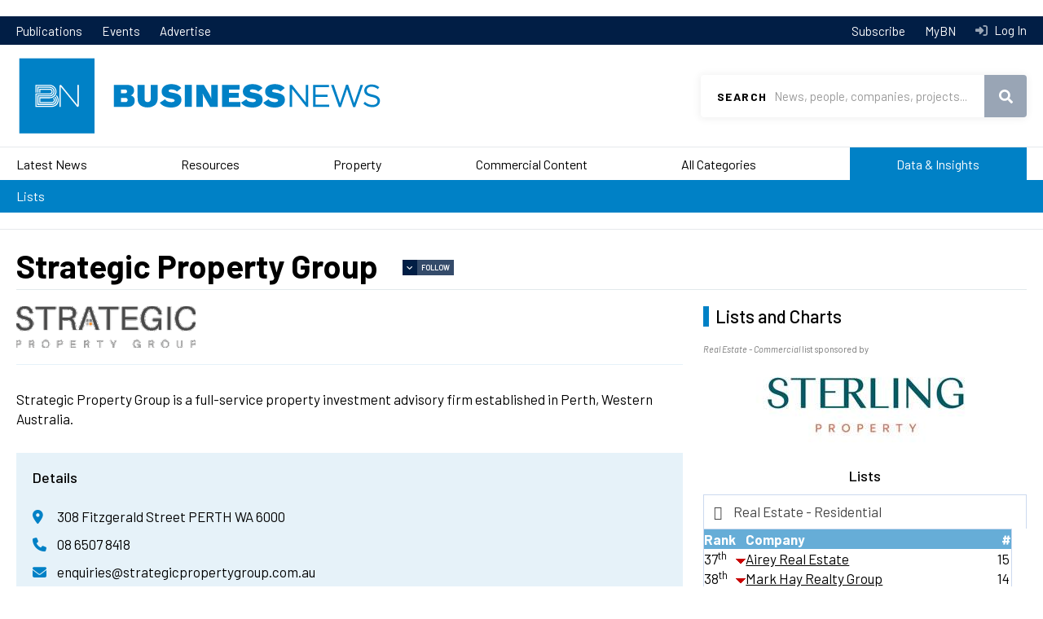

--- FILE ---
content_type: text/html; charset=UTF-8
request_url: https://www.businessnews.com.au/Company/Strategic-Property-Group
body_size: 16408
content:
<!DOCTYPE html>
<html lang="en" dir="ltr" prefix="og: https://ogp.me/ns#">
  <head>
    <!-- Google Tag Manager -->
    <script>(function(w,d,s,l,i){w[l]=w[l]||[];w[l].push({'gtm.start':
    new Date().getTime(),event:'gtm.js'});var f=d.getElementsByTagName(s)[0],
    j=d.createElement(s),dl=l!='dataLayer'?'&l='+l:'';j.async=true;j.src=
    'https://www.googletagmanager.com/gtm.js?id='+i+dl;f.parentNode.insertBefore(j,f);
    })(window,document,'script','dataLayer','GTM-KCWNC5M');</script>
    <!-- End Google Tag Manager -->
    <link href="https://fonts.googleapis.com/css?family=Barlow:400,400i,500,600,700|Playfair+Display&display=swap" rel="stylesheet">
    <meta charset="utf-8" />
<script src="https://pagead2.googlesyndication.com/pagead/js/adsbygoogle.js" async="async"></script>
<script>(adsbygoogle = window.adsbygoogle || []).push({
      google_ad_client: "ca-pub-8639333975054279",
      enable_page_level_ads: true
    });</script>
<script src="https://securepubads.g.doubleclick.net/tag/js/gpt.js" async="async"></script>
<script>window.googletag = window.googletag || {cmd: []};</script>
<script>var dfpSlots = {
bnDfpRosLb1: {},
bnDfpRosLb2: {},
bnDfpRosFooter: {},
bnDfpFrontLb1: {},
bnDfpFrontLb2: {},
bnDfpFrontHp: {},
bnDfpArticleLb1: {},
bnDfpArticleLb2: {},
bnDfpArticleHp: {},
bnDfpCatLb1: {}
};
googletag.cmd.push(function() {
var bnDfpRosLb1Mapping = googletag.sizeMapping().addSize([1024, 0], [970, 90]).addSize([768, 0], [728, 90]).addSize([480, 0], [320, 50]).addSize([0, 0], [320, 50]).build();
if (document.getElementById('bn-dfp-ros-lb1-advert')) { dfpSlots.bnDfpRosLb1 = googletag.defineSlot('/21842194902/businessnews_ROS_728x90', [[970, 90],[728, 90],[320, 50]], 'bn-dfp-ros-lb1-advert').addService(googletag.pubads()); dfpSlots.bnDfpRosLb1.defineSizeMapping(bnDfpRosLb1Mapping); }
var bnDfpRosLb2Mapping = googletag.sizeMapping().addSize([1024, 0], [728, 90]).addSize([768, 0], [468, 60]).addSize([480, 0], [320, 50]).addSize([0, 0], [320, 50]).build();
if (document.getElementById('bn-dfp-ros-lb2-advert')) { dfpSlots.bnDfpRosLb2 = googletag.defineSlot('/21842194902/businessnews_ROS_728x90_position2', [[728, 90],[468, 60],[320, 50]], 'bn-dfp-ros-lb2-advert').addService(googletag.pubads()); dfpSlots.bnDfpRosLb2.defineSizeMapping(bnDfpRosLb2Mapping); }
var bnDfpRosFooterMapping = googletag.sizeMapping().addSize([1024, 0], [1, 1]).addSize([768, 0], [1, 1]).addSize([480, 0], [320, 100]).addSize([0, 0], [320, 100]).build();
if (document.getElementById('bn-dfp-ros-footer-advert')) { dfpSlots.bnDfpRosFooter = googletag.defineSlot('/21842194902/businessnews_ROS_320x100_sticky_footer', [[1, 1],[1, 1],[320, 100]], 'bn-dfp-ros-footer-advert').addService(googletag.pubads()); dfpSlots.bnDfpRosFooter.defineSizeMapping(bnDfpRosFooterMapping); }
if (document.getElementById('bn-dfp-front-lb1-advert')) { dfpSlots.bnDfpFrontLb1 = googletag.defineSlot('/21842194902/businessnews_ROS_728x90/businessnews_home_728x90_position1', [[970, 90],[728, 90],[320, 50]], 'bn-dfp-front-lb1-advert').addService(googletag.pubads()); dfpSlots.bnDfpFrontLb1.defineSizeMapping(bnDfpRosLb1Mapping); }
if (document.getElementById('bn-dfp-front-lb2-advert')) { dfpSlots.bnDfpFrontLb2 = googletag.defineSlot('/21842194902/businessnews_ROS_728x90_position2/businessnews_home_728x90_position2', [[728, 90],[468, 60],[320, 50]], 'bn-dfp-front-lb2-advert').addService(googletag.pubads()); dfpSlots.bnDfpFrontLb2.defineSizeMapping(bnDfpRosLb2Mapping); }
var bnDfpFrontHpMapping = googletag.sizeMapping().addSize([1024, 0], [300, 600]).addSize([768, 0], [300, 600]).addSize([480, 0], [1,1]).addSize([0, 0], [1,1]).build();
if (document.getElementById('bn-dfp-front-hp-advert')) { dfpSlots.bnDfpFrontHp = googletag.defineSlot('/21842194902/businessnews_home_300x600', [[300, 600],[300, 600]], 'bn-dfp-front-hp-advert').addService(googletag.pubads()); dfpSlots.bnDfpFrontHp.defineSizeMapping(bnDfpFrontHpMapping); }
if (document.getElementById('bn-dfp-article-lb1-advert')) { dfpSlots.bnDfpArticleLb1 = googletag.defineSlot('/21842194902/businessnews_ROS_728x90/businessnews_article_728x90_position1', [[970, 90],[728, 90],[320, 50]], 'bn-dfp-article-lb1-advert').addService(googletag.pubads()); dfpSlots.bnDfpArticleLb1.defineSizeMapping(bnDfpRosLb1Mapping); }
var bnDfpArticleLb2Mapping = googletag.sizeMapping().addSize([1270, 0], [728, 90]).addSize([768, 0], [468, 60]).addSize([480, 0], [320, 50]).addSize([0, 0], [320, 50]).build();
if (document.getElementById('bn-dfp-article-lb2-advert')) { dfpSlots.bnDfpArticleLb2 = googletag.defineSlot('/21842194902/businessnews_ROS_728x90_position2/businessnews_article_728x90_new', [[728, 90],[468, 60],[320, 50]], 'bn-dfp-article-lb2-advert').addService(googletag.pubads()); dfpSlots.bnDfpArticleLb2.defineSizeMapping(bnDfpArticleLb2Mapping); }
if (document.getElementById('bn-dfp-article-hp-advert')) { dfpSlots.bnDfpArticleHp = googletag.defineSlot('/21842194902/businessnews_article_300x600', [[300, 600],[300, 600]], 'bn-dfp-article-hp-advert').addService(googletag.pubads()); dfpSlots.bnDfpArticleHp.defineSizeMapping(bnDfpFrontHpMapping); }
if (document.getElementById('bn-dfp-cat-lb1-advert')) { dfpSlots.bnDfpCatLb1 = googletag.defineSlot('/21842194902/businessnews_ROS_728x90/businessnews_categoryhome_728x90', [[970, 90],[728, 90],[320, 50]], 'bn-dfp-cat-lb1-advert').addService(googletag.pubads()); dfpSlots.bnDfpCatLb1.defineSizeMapping(bnDfpRosLb1Mapping); }
googletag.pubads().enableSingleRequest();
googletag.pubads().collapseEmptyDivs();
googletag.enableServices();
});</script>
<style>/* @see https://github.com/aFarkas/lazysizes#broken-image-symbol */.js img.lazyload:not([src]) { visibility: hidden; }/* @see https://github.com/aFarkas/lazysizes#automatically-setting-the-sizes-attribute */.js img.lazyloaded[data-sizes=auto] { display: block; width: 100%; }</style>
<meta name="description" content="Strategic Property Group is a full-service property investment advisory firm established in Perth, Western Australia." />
<meta name="robots" content="noarchive" />
<link rel="canonical" href="https://www.businessnews.com.au/Company/Strategic-Property-Group" />
<link rel="image_src" href="https://images.businessnews.com.au/images/bn_logo_square.jpg" />
<meta name="generator" content="Drupal 10" />
<link rel="icon" href="/themes/bn2020/images/favicon.ico" />
<meta property="og:site_name" content="Business News" />
<meta property="og:type" content="Company" />
<meta property="og:url" content="https://www.businessnews.com.au/Company/Strategic-Property-Group" />
<meta property="og:title" content="Strategic Property Group" />
<meta property="og:description" content="Strategic Property Group is a full-service property investment advisory firm established in Perth, Western Australia." />
<meta property="og:image" content="https://www.businessnews.com.au/sites/default/files/bn-di-company/strategic%20property%20group_0.png" />
<meta property="og:image:secure_url" content="https://images.businessnews.com.au/images/bn_logo_square.jpg" />
<meta property="og:image:type" content="image/png" />
<meta property="fb:pages" content="134841666565703" />
<meta name="google-site-verification" content="oRVzWdwpS-zPAgUlmLI3oJmkNhrZOK8FeC8AZmEDOro" />
<meta name="theme-color" content="#0081c6" />
<meta name="viewport" content="width=device-width, user-scalable=no" />
<meta name="apple-mobile-web-app-capable" content="yes" />
<meta name="Generator" content="Drupal 10 (https://www.drupal.org)" />
<meta name="MobileOptimized" content="width" />
<meta name="HandheldFriendly" content="true" />

    <title>Strategic Property Group</title>
    <link rel="stylesheet" media="all" href="/sites/default/files/css/css_yp4khp9HUM2xJpFfGP5mezQ5LGkdvETYnbk9FJ61eGc.css?delta=0&amp;language=en&amp;theme=bn2020&amp;include=[base64]" />
<link rel="stylesheet" media="all" href="https://cdn.knightlab.com/libs/timeline3/3.8.18/css/timeline.css" />
<link rel="stylesheet" media="all" href="/sites/default/files/css/css_Vz7mtkcEn8-M7pwF2D5N8p58tgNW6_7jylxVRAjylmw.css?delta=2&amp;language=en&amp;theme=bn2020&amp;include=[base64]" />
<link rel="stylesheet" media="all" href="/sites/default/files/css/css_AbQCF70NHGa3ST_ri7M1cBoPHBx4A0Y18rRHEhk04hM.css?delta=3&amp;language=en&amp;theme=bn2020&amp;include=[base64]" />

    
  </head>
  <body id="pid-company-strategic-property-group" class="page-company page-company-strategic-property-group not-front">
    <!-- Google Tag Manager (noscript) -->
    <noscript><iframe src="https://www.googletagmanager.com/ns.html?id=GTM-KCWNC5M"
    height="0" width="0" style="display:none;visibility:hidden"></iframe></noscript>
    <!-- End Google Tag Manager (noscript) -->
    <script>
      window.fbAsyncInit = function() {
        FB.init({
          appId      : '1608540226130574',
          xfbml      : true,
          version    : 'v2.6'
        });
      };

      (function(d, s, id){
         var js, fjs = d.getElementsByTagName(s)[0];
         if (d.getElementById(id)) {return;}
         js = d.createElement(s); js.id = id;
         js.src = "//connect.facebook.net/en_US/sdk.js";
         fjs.parentNode.insertBefore(js, fjs);
       }(document, 'script', 'facebook-jssdk'));
    </script>
        <a href="#main-content" class="visually-hidden focusable">
      Skip to main content
    </a>
    <div class="wrapper">
      
        <div class="dialog-off-canvas-main-canvas" data-off-canvas-main-canvas>
    	  <div class="region region-leaderboard">
    <div id="block-bn2020-dfprunofsiteleaderboard" class="block">
  
    
          <div class="leaderboard"><div class="uk-container uk-container-center"><div id="bn-dfp-ros-lb2-advert" style="height: 90px;  width: 728px;" class="bn-dfp-ad-slot"><script>googletag.cmd.push(function() { googletag.display('bn-dfp-ros-lb2-advert'); });</script></div>
</div>
</div>


  </div>

  </div>


<div class="header-nav">
	<div class="uk-container uk-container-center">
		<nav>
			  <div class="region region-header-menu">
    <nav role="navigation" aria-labelledby="block-bn2020topmenu-menu" id="block-bn2020topmenu">
            
  <h2 class="visually-hidden" id="block-bn2020topmenu-menu">BN 2020 Top Menu</h2>
  

        
              <ul>
              <li>
        <a href="/publications" data-drupal-link-system-path="publications">Publications</a>
              </li>
          <li>
        <a href="/events" data-drupal-link-system-path="events">Events</a>
              </li>
          <li>
        <a href="https://cloud.em.businessnews.com.au/advertisewithus" target="_blank">Advertise</a>
              </li>
        </ul>
  


  </nav>

  </div>

		</nav>
		<nav class="header-nav-desktop">
			<ul>
				<li>
					<a href="/subscribe">
						Subscribe
					</a>
				</li>
				<li>
											<a id="mybn-link" href="/mybn">
							MyBN
						</a>
									</li>
				<li>
											<a class="header-nav-login" href="/user/login?destination=/Company/Strategic-Property-Group">
							Log In
						</a>
									</li>
			</ul>
		</nav>
	</div>
</div>
<header id="header" class="header" role="banner">
	<div class="uk-container uk-container-center">
		<div class="menu-mobile">
			  <div class="region region-mobile-menu">
    <div id="block-bn2020-top-menu-mobile" class="block">
  
    
      <nav  class="tbm tbm-bn2020-top-menu-mobile tbm-no-arrows" id="tbm-bn2020-top-menu-mobile" data-breakpoint="1200" aria-label="bn2020-top-menu-mobile navigation">
      <button class="tbm-button" type="button">
      <span class="tbm-button-container">
        <span></span>
        <span></span>
        <span></span>
        <span></span>
      </span>
    </button>
    <div class="tbm-collapse ">
    <ul class="menu-mobile-cta">
  <li>
          <a class="menu-mobile-cta-login"  href="/user/login?destination=/Company/Strategic-Property-Group">Log In</a>
      </li>
  <li>
    <a href="/mybn" class="menu-mobile-cta-profile">MyBN</a>
  </li>
</ul>
<ul  class="tbm-nav level-0 items-8" role="list" >
        <li  class="tbm-item level-1" aria-level="1" >
      <div class="tbm-link-container">
            <a href="/latest-headlines"  class="tbm-link level-1">
                Latest News
          </a>
            </div>
    
</li>

        <li  class="tbm-item level-1" aria-level="1" >
      <div class="tbm-link-container">
            <a href="/Category/Mining"  class="tbm-link level-1">
                Resources
          </a>
            </div>
    
</li>

        <li  class="tbm-item level-1" aria-level="1" >
      <div class="tbm-link-container">
            <a href="/Category/Property"  class="tbm-link level-1">
                Property
          </a>
            </div>
    
</li>

        <li  class="tbm-item level-1" aria-level="1" >
      <div class="tbm-link-container">
            <a href="/categories/commercial-content"  class="tbm-link level-1">
                Commercial Content
          </a>
            </div>
    
</li>

        <li  class="tbm-item level-1" aria-level="1" >
      <div class="tbm-link-container">
            <a href="/categories"  class="tbm-link level-1">
                All Categories
          </a>
            </div>
    
</li>

        <li  class="tbm-item level-1 menu-data-insights tbm-item--has-dropdown" aria-level="1" >
      <div class="tbm-link-container">
            <a href="/bniq"  class="tbm-link level-1 tbm-toggle" aria-expanded="false">
                Data &amp; Insights
          </a>
                <button class="tbm-submenu-toggle"><span class="visually-hidden">Toggle submenu</span></button>
          </div>
    <div  class="tbm-submenu tbm-item-child" role="list">
      <div  class="tbm-row">
      <div  class="tbm-column span12">
  <div class="tbm-column-inner">
               <ul  class="tbm-subnav level-1 items-1" role="list" >
              <li  class="tbm-item level-2" aria-level="2" >
      <div class="tbm-link-container">
            <a href="/lists"  class="tbm-link level-2">
                Lists
          </a>
            </div>
    
</li>

      </ul>

      </div>
</div>

  </div>

  </div>

</li>

        <li  class="tbm-item level-1 menu-lb-bg" aria-level="1" >
      <div class="tbm-link-container">
            <a href="/publications"  class="tbm-link level-1">
                Publications
          </a>
            </div>
    
</li>

        <li  class="tbm-item level-1 menu-lb-bg" aria-level="1" >
      <div class="tbm-link-container">
            <a href="/Subscribe"  class="tbm-link level-1">
                Subscribe
          </a>
            </div>
    
</li>

  </ul>

      </div>
  </nav>

<script>
if (window.matchMedia("(max-width: 1200px)").matches) {
  document.getElementById("tbm-bn2020-top-menu-mobile").classList.add('tbm--mobile');
}


</script>

  </div>

  </div>

		</div>
		<div class="logo">
			<a href="/">
				<img class="uk-hidden-small" src="https://images.businessnews.com.au/images/bn2020/website-logo.svg" alt="Business News">
				<img class="uk-visible-small" src="https://images.businessnews.com.au/images/bn2020/website-logo.mobile.svg" alt="Business News">
			</a>
		</div>
					<div class="search-banner">
				<div id="search" class="search">
					<form id="bn-search-block-form" data-drupal-selector="bn-search-search" action="/search/articles" method="GET" accept-charset="UTF-8">
  <div class="js-form-item form-item js-form-type-textfield form-item-search js-form-item-search">
      <label for="edit-search">Search</label>
        <input title="Use &quot;&quot; for precise searching, e.g. &quot;John Smith&quot;" required="required" class="uk-search-field form-text" data-drupal-selector="edit-search" type="text" id="edit-search" name="search" value="" size="15" maxlength="128" placeholder="News, people, companies, projects..." />

        </div>
<div data-drupal-selector="edit-actions" class="form-actions js-form-wrapper form-wrapper" id="edit-actions"><button data-drupal-selector="edit-submit" type="submit" id="edit-submit" name="op" value="Search" class="button js-form-submit form-submit">Search</button>
</div>

</form>

				</div>
				<span class="search-mobileclose" role="button" tabindex="0"></span>
			</div>
				<div class="utility">
			<span id="searchtoggle" role="button" class="search-toggle" tabindex="0"></span>
		</div>
	</div>
	
</header>

<div class="navigationmain">
	  <div id="block-bn2020-main-menu" class="block">
  
    
      <style type="text/css">
  .tbm.animate .tbm-item > .tbm-submenu, .tbm.animate.slide .tbm-item > .tbm-submenu > div {
    transition-delay: 50ms;  -webkit-transition-delay: 50ms;  -ms-transition-delay: 50ms;  -o-transition-delay: 50ms;  transition-duration: 100ms;  -webkit-transition-duration: 100ms;  -ms-transition-duration: 100ms;  -o-transition-duration: 100ms;
  }
</style>
<nav  class="tbm tbm-bn2020-main-menu tbm-no-arrows animate fading" id="tbm-bn2020-main-menu" data-breakpoint="1025" data-duration="100" data-delay="50" aria-label="bn2020-main-menu navigation">
      <button class="tbm-button" type="button">
      <span class="tbm-button-container">
        <span></span>
        <span></span>
        <span></span>
        <span></span>
      </span>
    </button>
    <div class="tbm-collapse ">
    <ul class="menu-mobile-cta">
  <li>
          <a class="menu-mobile-cta-login"  href="/user/login?destination=/Company/Strategic-Property-Group">Log In</a>
      </li>
  <li>
    <a href="/mybn" class="menu-mobile-cta-profile">MyBN</a>
  </li>
</ul>
<ul  class="tbm-nav level-0 items-6" role="list" >
        <li  class="tbm-item level-1" aria-level="1" >
      <div class="tbm-link-container">
            <a href="/latest-headlines"  class="tbm-link level-1">
                Latest News
          </a>
            </div>
    
</li>

        <li  class="tbm-item level-1" aria-level="1" >
      <div class="tbm-link-container">
            <a href="/Category/Mining"  class="tbm-link level-1">
                Resources
          </a>
            </div>
    
</li>

        <li  class="tbm-item level-1" aria-level="1" >
      <div class="tbm-link-container">
            <a href="/Category/Property"  class="tbm-link level-1">
                Property
          </a>
            </div>
    
</li>

        <li  class="tbm-item level-1 tbm-item--has-dropdown" aria-level="1" >
      <div class="tbm-link-container">
            <a href="/categories/commercial-content"  class="tbm-link level-1 tbm-toggle has-children" aria-expanded="false">
                Commercial Content
          </a>
                <button class="tbm-submenu-toggle"><span class="visually-hidden">Toggle submenu</span></button>
          </div>
    <div  class="tbm-submenu tbm-item-child" role="list">
      <div  class="tbm-row">
      <div  class="tbm-column span4">
  <div class="tbm-column-inner">
                 <div  class="tbm-block">
    <div class="block-inner">
      <div id="block-block-contentf0cea86f-76a2-458e-8d9c-c94fe48efbb7" class="block">
  
    
                      <span class="field field--name-body field--type-text-with-summary field--label-hidden">
          <span class="field-items">
            <span class="field-item">
              <div><a class="tbm-submenu-title" href="/categories/commercial-content">Commercial Content</a></div>
            </span>
          </span>
        </span>
        
  </div>

    </div>
  </div>

      </div>
</div>

      <div  class="tbm-column span8">
  <div class="tbm-column-inner">
               <ul  class="tbm-subnav level-1 items-7" role="list" >
              <li  class="tbm-item level-2" aria-level="2" >
      <div class="tbm-link-container">
            <a href="/Category/Announcements-Commercial-Content"  class="tbm-link level-2">
                Announcements
          </a>
            </div>
    
</li>

                <li  class="tbm-item level-2" aria-level="2" >
      <div class="tbm-link-container">
            <a href="/bullsnbears"  class="tbm-link level-2">
                Bulls N&#039; Bears
          </a>
            </div>
    
</li>

                <li  class="tbm-item level-2" aria-level="2" >
      <div class="tbm-link-container">
            <a href="/Category/Business-Advice-Commercial-Content"  class="tbm-link level-2">
                Business Advice
          </a>
            </div>
    
</li>

                <li  class="tbm-item level-2" aria-level="2" >
      <div class="tbm-link-container">
            <a href="/Category/Hearts-and-Minds"  class="tbm-link level-2">
                Hearts &amp; Minds
          </a>
            </div>
    
</li>

                <li  class="tbm-item level-2" aria-level="2" >
      <div class="tbm-link-container">
            <a href="/Category/Industry-Content-Commercial"  class="tbm-link level-2">
                Industry Content
          </a>
            </div>
    
</li>

                <li  class="tbm-item level-2" aria-level="2" >
      <div class="tbm-link-container">
            <a href="/Category/Skyline-Commercial-Content"  class="tbm-link level-2">
                Skyline
          </a>
            </div>
    
</li>

                <li  class="tbm-item level-2" aria-level="2" >
      <div class="tbm-link-container">
            <a href="/Category/Thought-Leadership-Commercial-Content"  class="tbm-link level-2">
                Thought Leadership
          </a>
            </div>
    
</li>

      </ul>

      </div>
</div>

  </div>

  </div>

</li>

        <li  class="tbm-item level-1 tbm-item--has-dropdown" aria-level="1" >
      <div class="tbm-link-container">
            <a href="/categories"  class="tbm-link level-1 tbm-toggle has-children" aria-expanded="false">
                All Categories
          </a>
                <button class="tbm-submenu-toggle"><span class="visually-hidden">Toggle submenu</span></button>
          </div>
    <div  class="tbm-submenu tbm-item-child" role="list">
      <div  class="tbm-row">
      <div  class="tbm-column span4">
  <div class="tbm-column-inner">
                 <div  class="tbm-block">
    <div class="block-inner">
      <div id="block-block-content9ca771c8-ba62-40e1-a92c-fa636281e01c" class="block">
  
    
                      <span class="field field--name-body field--type-text-with-summary field--label-hidden">
          <span class="field-items">
            <span class="field-item">
              <div><a class="tbm-submenu-title" href="/Categories">All Categories</a></div>
            </span>
          </span>
        </span>
        
  </div>

    </div>
  </div>

      </div>
</div>

      <div  class="tbm-column span8">
  <div class="tbm-column-inner">
               <ul  class="tbm-subnav level-1 items-17" role="list" >
              <li  class="tbm-item level-2" aria-level="2" >
      <div class="tbm-link-container">
            <a href="/Category/Mining"  class="tbm-link level-2">
                Resources
          </a>
            </div>
    
</li>

                <li  class="tbm-item level-2" aria-level="2" >
      <div class="tbm-link-container">
            <a href="/Category/Property"  class="tbm-link level-2">
                Property
          </a>
            </div>
    
</li>

                <li  class="tbm-item level-2" aria-level="2" >
      <div class="tbm-link-container">
            <a href="/Category/Deals"  class="tbm-link level-2">
                Deals
          </a>
            </div>
    
</li>

                <li  class="tbm-item level-2" aria-level="2" >
      <div class="tbm-link-container">
            <a href="/Category/Opinion"  class="tbm-link level-2">
                Opinion
          </a>
            </div>
    
</li>

                <li  class="tbm-item level-2" aria-level="2" >
      <div class="tbm-link-container">
            <a href="/Category/Government"  class="tbm-link level-2">
                Government
          </a>
            </div>
    
</li>

                <li  class="tbm-item level-2" aria-level="2" >
      <div class="tbm-link-container">
            <a href="/Category/Agribusiness"  class="tbm-link level-2">
                Agribusiness
          </a>
            </div>
    
</li>

                <li  class="tbm-item level-2" aria-level="2" >
      <div class="tbm-link-container">
            <a href="/Category/Education"  class="tbm-link level-2">
                Education
          </a>
            </div>
    
</li>

                </ul><ul  class="tbm-subnav level-1 items-17" role="list" >
                <li  class="tbm-item level-2" aria-level="2" >
      <div class="tbm-link-container">
            <a href="/Category/Health"  class="tbm-link level-2">
                Health
          </a>
            </div>
    
</li>

                <li  class="tbm-item level-2" aria-level="2" >
      <div class="tbm-link-container">
            <a href="/Category/Infrastructure"  class="tbm-link level-2">
                Infrastructure
          </a>
            </div>
    
</li>

                <li  class="tbm-item level-2" aria-level="2" >
      <div class="tbm-link-container">
            <a href="/Category/Oil-Gas"  class="tbm-link level-2">
                Oil &amp; Gas
          </a>
            </div>
    
</li>

                <li  class="tbm-item level-2" aria-level="2" >
      <div class="tbm-link-container">
            <a href="/Category/Remuneration"  class="tbm-link level-2">
                Remuneration
          </a>
            </div>
    
</li>

                <li  class="tbm-item level-2" aria-level="2" >
      <div class="tbm-link-container">
            <a href="/Category/Retail"  class="tbm-link level-2">
                Retail
          </a>
            </div>
    
</li>

                <li  class="tbm-item level-2" aria-level="2" >
      <div class="tbm-link-container">
            <a href="/Category/Small-Business"  class="tbm-link level-2">
                Small Business
          </a>
            </div>
    
</li>

                <li  class="tbm-item level-2" aria-level="2" >
      <div class="tbm-link-container">
            <a href="/Category/Technology-Innovation-Science"  class="tbm-link level-2">
                Technology, Innovation &amp; Science
          </a>
            </div>
    
</li>

                </ul><ul  class="tbm-subnav level-1 items-17" role="list" >
                <li  class="tbm-item level-2" aria-level="2" >
      <div class="tbm-link-container">
            <a href="/Category/Tourism"  class="tbm-link level-2">
                Tourism
          </a>
            </div>
    
</li>

                <li  class="tbm-item level-2" aria-level="2" >
      <div class="tbm-link-container">
            <a href="/Category/Transport-Logistics"  class="tbm-link level-2">
                Transport &amp; Logistics
          </a>
            </div>
    
</li>

                <li  class="tbm-item level-2" aria-level="2" >
      <div class="tbm-link-container">
            <a href="/categories"  class="tbm-link level-2">
                Explore All Categories
          </a>
            </div>
    
</li>

      </ul>

      </div>
</div>

  </div>

  </div>

</li>

        <li  class="tbm-item level-1 menu-data-insights" aria-level="1" >
      <div class="tbm-link-container">
            <a href="/lists"  class="tbm-link level-1">
                Data &amp; Insights
          </a>
            </div>
    
</li>

  </ul>

      </div>
  </nav>

<script>
if (window.matchMedia("(max-width: 1025px)").matches) {
  document.getElementById("tbm-bn2020-main-menu").classList.add('tbm--mobile');
}

  document.getElementById('tbm-bn2020-main-menu').classList.add('tbm--mobile-hide');

</script>

  </div>
<div id="block-bn2020-bn2020datainsights" class="bn-data-insights-menu block">
  
    
      <nav  class="tbm tbm-bn2020-data-insights tbm-no-arrows" id="tbm-bn2020-data-insights" data-breakpoint="1025" aria-label="bn2020-data-insights navigation">
      <button class="tbm-button" type="button">
      <span class="tbm-button-container">
        <span></span>
        <span></span>
        <span></span>
        <span></span>
      </span>
    </button>
    <div class="tbm-collapse ">
    <ul class="menu-mobile-cta">
  <li>
          <a class="menu-mobile-cta-login"  href="/user/login?destination=/Company/Strategic-Property-Group">Log In</a>
      </li>
  <li>
    <a href="/mybn" class="menu-mobile-cta-profile">MyBN</a>
  </li>
</ul>
<ul  class="tbm-nav level-0 items-1" role="list" >
        <li  class="tbm-item level-1" aria-level="1" >
      <div class="tbm-link-container">
            <a href="/lists"  class="tbm-link level-1">
                Lists
          </a>
            </div>
    
</li>

  </ul>

      </div>
  </nav>

<script>
if (window.matchMedia("(max-width: 1025px)").matches) {
  document.getElementById("tbm-bn2020-data-insights").classList.add('tbm--mobile');
}

  document.getElementById('tbm-bn2020-data-insights').classList.add('tbm--mobile-hide');

</script>

  </div>


</div>


<div id="secondary-menu">
	
</div>


<main>
			<div id="preface">
			  <div class="region region-preface">
    <div data-drupal-messages-fallback class="hidden"></div>

  </div>

		</div>
		<!-- # end preface -->
	
	
			<div class="uk-container uk-container-center">
											<div class="page-title-wrapper">
					
					  <div class="region region-page-title">
    <div id="block-bn2020-page-title" class="block">
  
    
      
  <h1>                <span class="field field--name-company-name field--type-string field--label-hidden">
          <span class="field-items">
            <span class="field-item">
              Strategic Property Group
            </span>
          </span>
        </span>
        </h1>


  </div>

  </div>

					  <span class="flag-wrapper flag-follow-bndi-organisation" data-onboarding="ob-Follow">
    <div class="flag-not-available">
      <span role="button" class="flag-not-available-follow" data-onboarding="ob-Follow">Follow</span>
    <div class="flag-not-available-follow-popup">
      <span class="flag-not-available-follow-title">Get notifications in MyBN when activity occurs.</span>
              <div class="flag-not-available-follow-cta">
          <a href="/subscribe" class="btn">Subscribe to BN</a>
          <a href="/user/login" class="btn">Log In</a>
        </div>
          </div>
  </div>

  </span>

				</div>
					
		

		<div class="content-wrapper">
							<div class="content-sidebar-wrapper uk-grid">
													<div id="content" class="uk-width-1-1 uk-width-medium-2-3">
						  <div class="region region-content">
    <div id="block-bn2020-content" class="block">
  
    
      
<div class="bn-di-company-entity-view">
																							<div class="bn-di-company-logo">
					                <span class="field field--name-bn-di-company-logo field--type-image field--label-hidden">
          <span class="field-items">
            <span class="field-item">
                <img loading="lazy" src="/sites/default/files/styles/medium/public/bn-di-company/strategic%20property%20group_0.png?itok=w_CrlDxm" width="220" height="51" alt="Strategic Property Group" />



            </span>
          </span>
        </span>
        
				</div>
																							<div class="biography">
					                <span class="field field--name-biography field--type-text-long field--label-hidden">
          <span class="field-items">
            <span class="field-item">
              <p>Strategic Property Group is a full-service property investment advisory firm established in Perth, Western Australia.</p>

            </span>
          </span>
        </span>
        
				</div>
					
					<div class="company-details">
				<h4>Details</h4>
									<div class="address" title="Street address">
																		                
          
            
              308 Fitzgerald Street
            
          
        
        
												                
          
            
              PERTH
            
          
        
        
						                
          
            
              WA
            
          
        
        
						                
          
            
              6000
            
          
        
        
						
					</div>
													<div class="phone" title="Phone number">
						                <span class="field field--name-phone field--type-string field--label-hidden">
          <span class="field-items">
            <span class="field-item">
              08 6507 8418
            </span>
          </span>
        </span>
        
					</div>
													<div class="email" title="Email address">
						                <span class="field field--name-email-address field--type-email field--label-hidden">
          <span class="field-items">
            <span class="field-item">
              enquiries@strategicpropertygroup.com.au
            </span>
          </span>
        </span>
        
					</div>
													<div class="website" title="Website address">
						<a href="http://www.strategicpropertygroup.com.au" rel="nofollow" target="_blank">www.strategicpropertygroup.com.au</a>
					</div>
													<div class="year-established" title="Year established">
						Established                 <span class="field field--name-year-established field--type-integer field--label-hidden">
          <span class="field-items">
            <span class="field-item">
              2017
            </span>
          </span>
        </span>
        
					</div>
							</div>
			</div>

  </div>

  </div>

					</div>
											  <div id="lists-charts" class="uk-width-1-1 uk-width-medium-1-3">
    <h2>Lists and Charts</h2>
    <div class="region region-data-column">
      <div id="block-bn2020-sponsors" class="block-bn-di-sponsorship block">
  
    
      <div id="bn_di_sponsor_block">
       
    <div class="content">
        <div id="bn-di-sponsors-wrapper" class="bn-di-sponsors-wrapper">
            <div class="sponsor"><div class="content"><small><em>Real Estate - Commercial</em> list sponsored by</small><a href="https://sterlingproperty.au/get-in-touch/" target="_blank" class="bn-di-sponsor-link"><img src="/sites/default/files/styles/large/public/bniq-sponsor/sterling-property-animated-logo.jpg?itok=TMnpEp_n" alt="Sterling Property" />

</a></div></div>
        </div>
    </div>    
    </div>
  </div>
<div id="block-bn2020-knowledgebankgenericlistblock" class="block">
  
      <h3 class="block-title">Lists</h3>
    
      <div id="block-bn-di-ui-company-generic-list">
        <div class="content">
                <div class="bn-di-list-block first">
            <h4>Real Estate - Residential</h4>
            <div class="bn-di-list-block-wrapper">
                <table>
                    <thead>
                        <tr>
                            <th class="rank">Rank</th>
                            <th></th>
                            <th>Company</th>
                            <th class="money">#</th>
                        </tr>
                        <tbody>
                                                            <tr class="">
                                    <td>                <span class="field field--name-current-rank field--type-integer field--label-hidden">
          <span class="field-items">
            <span class="field-item">
              37<sup>th</sup>
            </span>
          </span>
        </span>
        </td>
                                                                            <td><img class="trend-down" title="Decreasing" alt="Down" src="https://www.businessnews.com.au/modules/bn/bn_di/bn_di_ui/images/arrow-down.gif" /></td>
                                                                        <td><a href="/Company/Airey-Real-Estate" class="bn-di-entity-link" hreflang="und">Airey Real Estate</a></td>
                                    <td>                <span class="field field--name-data-1264 field--type-integer field--label-hidden">
          <span class="field-items">
            <span class="field-item">
              15
            </span>
          </span>
        </span>
        </td>
                                </tr>
                                                            <tr class="">
                                    <td>                <span class="field field--name-current-rank field--type-integer field--label-hidden">
          <span class="field-items">
            <span class="field-item">
              38<sup>th</sup>
            </span>
          </span>
        </span>
        </td>
                                                                            <td><img class="trend-down" title="Decreasing" alt="Down" src="https://www.businessnews.com.au/modules/bn/bn_di/bn_di_ui/images/arrow-down.gif" /></td>
                                                                        <td><a href="/Company/Mark-Hay-Realty-Group" class="bn-di-entity-link" hreflang="und">Mark Hay Realty Group</a></td>
                                    <td>                <span class="field field--name-data-1264 field--type-integer field--label-hidden">
          <span class="field-items">
            <span class="field-item">
              14
            </span>
          </span>
        </span>
        </td>
                                </tr>
                                                            <tr class=" current">
                                    <td>                <span class="field field--name-current-rank field--type-integer field--label-hidden">
          <span class="field-items">
            <span class="field-item">
              39<sup>th</sup>
            </span>
          </span>
        </span>
        </td>
                                                                            <td>-</td>
                                                                        <td><a href="/Company/Strategic-Property-Group" class="bn-di-entity-link" hreflang="und">Strategic Property Group</a></td>
                                    <td>                <span class="field field--name-data-1264 field--type-integer field--label-hidden">
          <span class="field-items">
            <span class="field-item">
              14
            </span>
          </span>
        </span>
        </td>
                                </tr>
                                                            <tr class="">
                                    <td>                <span class="field field--name-current-rank field--type-integer field--label-hidden">
          <span class="field-items">
            <span class="field-item">
              40<sup>th</sup>
            </span>
          </span>
        </span>
        </td>
                                                                            <td><img class="trend-down" title="Decreasing" alt="Down" src="https://www.businessnews.com.au/modules/bn/bn_di/bn_di_ui/images/arrow-down.gif" /></td>
                                                                        <td><a href="/Company/William-Porteous-Properties-International" class="bn-di-entity-link" hreflang="und">William Porteous Properties International</a></td>
                                    <td>                <span class="field field--name-data-1264 field--type-integer field--label-hidden">
          <span class="field-items">
            <span class="field-item">
              14
            </span>
          </span>
        </span>
        </td>
                                </tr>
                                                            <tr class="">
                                    <td>                <span class="field field--name-current-rank field--type-integer field--label-hidden">
          <span class="field-items">
            <span class="field-item">
              41<sup>st</sup>
            </span>
          </span>
        </span>
        </td>
                                                                            <td><img class="trend-down" title="Decreasing" alt="Down" src="https://www.businessnews.com.au/modules/bn/bn_di/bn_di_ui/images/arrow-down.gif" /></td>
                                                                        <td><a href="/Company/JMW-Real-Estate" class="bn-di-entity-link" hreflang="und">JMW Real Estate</a></td>
                                    <td>                <span class="field field--name-data-1264 field--type-integer field--label-hidden">
          <span class="field-items">
            <span class="field-item">
              13
            </span>
          </span>
        </span>
        </td>
                                </tr>
                                                    </tbody>
                    </thead>
                </table>
                 <div class="bn-di-ui-block-credits">
                    <small>80 real estate - residential ranked by residential staff [this field is calculated by applying the % of business residential to the total staff in WA.]</small>
                </div>
                <div class="bn-di-more-link">
                    <a class="btn" href="/list/real-estate-residential">View Full List</a>
                </div>
            </div>
        </div>
                <div class="bn-di-list-block">
            <h4>Real Estate - Commercial</h4>
            <div class="bn-di-list-block-wrapper">
                <table>
                    <thead>
                        <tr>
                            <th class="rank">Rank</th>
                            <th></th>
                            <th>Company</th>
                            <th class="money">#</th>
                        </tr>
                        <tbody>
                                                            <tr class="">
                                    <td>                <span class="field field--name-current-rank field--type-integer field--label-hidden">
          <span class="field-items">
            <span class="field-item">
              48<sup>th</sup>
            </span>
          </span>
        </span>
        </td>
                                                                            <td>-</td>
                                                                        <td><a href="/Company/Brett-Halvorson-and-Associates" class="bn-di-entity-link" hreflang="und">Brett Halvorson &amp; Associates</a></td>
                                    <td>                <span class="field field--name-data-1263 field--type-integer field--label-hidden">
          <span class="field-items">
            <span class="field-item">
              2
            </span>
          </span>
        </span>
        </td>
                                </tr>
                                                            <tr class="">
                                    <td>                <span class="field field--name-current-rank field--type-integer field--label-hidden">
          <span class="field-items">
            <span class="field-item">
              49<sup>th</sup>
            </span>
          </span>
        </span>
        </td>
                                                                            <td>-</td>
                                                                        <td><a href="/Company/Square-Metre-Property" class="bn-di-entity-link" hreflang="und">Square Metre Property</a></td>
                                    <td>                <span class="field field--name-data-1263 field--type-integer field--label-hidden">
          <span class="field-items">
            <span class="field-item">
              2
            </span>
          </span>
        </span>
        </td>
                                </tr>
                                                            <tr class=" current">
                                    <td>                <span class="field field--name-current-rank field--type-integer field--label-hidden">
          <span class="field-items">
            <span class="field-item">
              50<sup>th</sup>
            </span>
          </span>
        </span>
        </td>
                                                                            <td>-</td>
                                                                        <td><a href="/Company/Strategic-Property-Group" class="bn-di-entity-link" hreflang="und">Strategic Property Group</a></td>
                                    <td>                <span class="field field--name-data-1263 field--type-integer field--label-hidden">
          <span class="field-items">
            <span class="field-item">
              1
            </span>
          </span>
        </span>
        </td>
                                </tr>
                                                            <tr class="">
                                    <td>                <span class="field field--name-current-rank field--type-integer field--label-hidden">
          <span class="field-items">
            <span class="field-item">
              51<sup>st</sup>
            </span>
          </span>
        </span>
        </td>
                                                                            <td>-</td>
                                                                        <td><a href="/Company/Data-Property" class="bn-di-entity-link" hreflang="und">Data Property</a></td>
                                    <td>                <span class="field field--name-data-1263 field--type-integer field--label-hidden">
          <span class="field-items">
            <span class="field-item">
              1
            </span>
          </span>
        </span>
        </td>
                                </tr>
                                                            <tr class="">
                                    <td>                <span class="field field--name-current-rank field--type-integer field--label-hidden">
          <span class="field-items">
            <span class="field-item">
              52<sup>nd</sup>
            </span>
          </span>
        </span>
        </td>
                                                                            <td><img class="trend-down" title="Decreasing" alt="Down" src="https://www.businessnews.com.au/modules/bn/bn_di/bn_di_ui/images/arrow-down.gif" /></td>
                                                                        <td><a href="/Company/Merchant-Realty" class="bn-di-entity-link" hreflang="und">Merchant Realty</a></td>
                                    <td>                <span class="field field--name-data-1263 field--type-integer field--label-hidden">
          <span class="field-items">
            <span class="field-item">
              1
            </span>
          </span>
        </span>
        </td>
                                </tr>
                                                    </tbody>
                    </thead>
                </table>
                 <div class="bn-di-ui-block-credits">
                    <small>76 real estate - commercial ranked by commercial staff [this field is calculated by applying the % of business commercial to the total staff in WA.]</small>
                </div>
                <div class="bn-di-more-link">
                    <a class="btn" href="/list/real-estate-commercial">View Full List</a>
                </div>
            </div>
        </div>
            </div>
    
</div>

  </div>
<div id="block-bn2020-knowledgebanknumberofstaff" class="block">
  
      <h3 class="block-title">List Of Number Of Employees</h3>
    
      
<div id="block-bn-di-ui-company-number-staff">
        <div class="content">
                <div class="">
            <strong>Real Estate - Residential</strong>
            <div class="bn-di-list-block-wrapper">
                <table class="sticky-table">
                    <thead>
                        <tr>
                            <th class="rank">Rank</th>
                            <th></th>
                            <th>Company</th>
                            <th class="money">#</th>
                        </tr>
                        <tbody>
                                                            <tr class="">
                                    <td>40<sup>th</sup></td>
                                                                            <td></td>
                                                                        <td><a href="/Company/Mouve-Real-Estate" class="bn-di-entity-link" hreflang="und">Mouve Real Estate</a></td>
                                    <td>16</td>
                                </tr>
                                                            <tr class="">
                                    <td>41<sup>st</sup></td>
                                                                            <td></td>
                                                                        <td><a href="/Company/William-Porteous-Properties-International" class="bn-di-entity-link" hreflang="und">William Porteous Properties International</a></td>
                                    <td>15</td>
                                </tr>
                                                            <tr class=" current">
                                    <td>42<sup>nd</sup></td>
                                                                            <td></td>
                                                                        <td><a href="/Company/Strategic-Property-Group" class="bn-di-entity-link" hreflang="und">Strategic Property Group</a></td>
                                    <td>15</td>
                                </tr>
                                                            <tr class="">
                                    <td>43<sup>rd</sup></td>
                                                                            <td></td>
                                                                        <td><a href="/Company/JMW-Real-Estate" class="bn-di-entity-link" hreflang="und">JMW Real Estate</a></td>
                                    <td>14</td>
                                </tr>
                                                    </tbody>
                    </thead>
                </table>
                 <div class="bn-di-ui-block-credits">
                    <small></small>
                </div>
                <div class="bn-di-more-link">
                    <a class="btn" href="/list/real-estate-residential">View Full List</a>
                </div>
            </div>
        </div>
            </div>
    </div>

  </div>

    </div>
  </div>

					</div>
				
				
		</div>

					<div id="content-bottom-tabs" class="tabs">
				  <ul class="uk-tab" data-uk-tab="{connect:'#content-bottom-tabs-content', swiping:false}" id="content-bottom-tabs-select"></ul>
  <ul class="region region-content-bottom-tabs uk-switcher" id="content-bottom-tabs-content">
    <div id="block-bn2020-entityactivityblock" class="block">
  
    
      	<h3 class="block-title">Company Activity</h3>
	<table class="bn-di-activity company no-style">
  
  
  
      <tbody>
                     <tr>
                      <td class="bn-di-activity-image"><img src="/sites/default/files/2025-12/Woodvale_Corner_resized.jpg" alt="" />
</td>
                      <td class="bn-di-activity-description">NEWS: Tagged in <a href="/article/Committee-knocks-back-35m-commercial-centre-in-Woodvale" hreflang="en">Committee knocks back $35m commercial centre in Woodvale</a></td>
                      <td class="bn-di-activity-date">10 Dec 2025</td>
                  </tr>
                     <tr>
                      <td class="bn-di-activity-image"><img src="/modules/bn/bn_search/images/list_blank.png" width="60" height="60" alt="" loading="lazy" />
</td>
                      <td class="bn-di-activity-description">RANKING: 50 Down from 49 in <a href="/list/real-estate-commercial">Real Estate - Commercial</a> list</td>
                      <td class="bn-di-activity-date">10 Dec 2025</td>
                  </tr>
                     <tr>
                      <td class="bn-di-activity-image"><img src="/modules/bn/bn_search/images/list_blank.png" width="60" height="60" alt="" loading="lazy" />
</td>
                      <td class="bn-di-activity-description">RANKING: 49 Up from 50 in <a href="/list/real-estate-commercial">Real Estate - Commercial</a> list</td>
                      <td class="bn-di-activity-date">10 Dec 2025</td>
                  </tr>
                     <tr>
                      <td class="bn-di-activity-image"><img src="/modules/bn/bn_search/images/list_blank.png" width="60" height="60" alt="" loading="lazy" />
</td>
                      <td class="bn-di-activity-description">RANKING: 50 Up from 51 in <a href="/list/real-estate-commercial">Real Estate - Commercial</a> list</td>
                      <td class="bn-di-activity-date">05 Dec 2025</td>
                  </tr>
                     <tr>
                      <td class="bn-di-activity-image"><img src="/modules/bn/bn_search/images/list_blank.png" width="60" height="60" alt="" loading="lazy" />
</td>
                      <td class="bn-di-activity-description">RANKING: 51 Up from 52 in <a href="/list/real-estate-commercial">Real Estate - Commercial</a> list</td>
                      <td class="bn-di-activity-date">05 Dec 2025</td>
                  </tr>
                     <tr>
                      <td class="bn-di-activity-image"><img src="/sites/default/files/2025-09/wanneroo%20housing-2.jpg" alt="" />
</td>
                      <td class="bn-di-activity-description">NEWS: Tagged in <a href="/article/Property-experts-criticise-govt-agencies" hreflang="en">Property experts criticise govt agencies </a></td>
                      <td class="bn-di-activity-date">04 Sep 2025</td>
                  </tr>
                     <tr>
                      <td class="bn-di-activity-image"><img src="/sites/default/files/2025-03/Woodvale_Corner_render_resized.jpg" alt="" />
</td>
                      <td class="bn-di-activity-description">NEWS: Tagged in <a href="/article/Commercial-centres-in-Woodvale-Casuarina-to-cost-75m" hreflang="en">Commercial centres in Woodvale, Casuarina to cost $75m</a></td>
                      <td class="bn-di-activity-date">31 Mar 2025</td>
                  </tr>
                     <tr>
                      <td class="bn-di-activity-image"><img src="/modules/bn/bn_search/images/list_blank.png" width="60" height="60" alt="" loading="lazy" />
</td>
                      <td class="bn-di-activity-description">RANKING: 50 Up from 52 in <a href="/list/real-estate-commercial">Real Estate - Commercial</a> list</td>
                      <td class="bn-di-activity-date">10 Dec 2024</td>
                  </tr>
          </tbody>
    </table>



  </div>
<div class="views-element-container block" id="block-bn2020-views-block-company-news-timeline-di">
  
      <h3 class="block-title">News Articles</h3>
    
      <div><div class="view view-company-news-timeline view-id-company_news_timeline view-display-id-company_news_timeline_di js-view-dom-id-973cc3a72fe82e1faca92e1ea440b729946d7d8019e64feaeffd1d0cf559f4e5">
  
    
        <div class="view-header">
      <a href="/Company/Strategic-Property-Group/News" class="views-display-link views-display-link-page_2">View All</a>
    </div>
    
      <div class="view-content">
      <div id="timelinejs-company-news-timeline-company-news-timeline-di" style="width: 100%; height: 480px;" class="timelinejs"></div>

    </div>
  
          </div>
</div>

  </div>

  </ul>

			</div>
			<!-- #content-bottom-tabs -->
		
		
					<div id="content-bottom">
				<div class="uk-container uk-container-center">
					  <div class="region region-content-bottom">
    <div id="block-bn2020-relatedinformationcompany" class="block">
  
    
      <h2>Related Information</h2>
<div id="bn-di-ui-company-access-denied">
 <p>Access to our data for <em>Strategic Property Group</em> is only available to paid subscribers with <em>Data & Insights</em> access.</p>
 <p><em>Data & Insights</em> is Western Australia's most accurate and comprehensive business listings and searchable database.
     <p><em>Strategic Property Group</em> is included in 
    2 lists - <span class="list-name">Real Estate - Residential</span> and <span class="list-name">Real Estate - Commercial</span>.</p>    
   <p><a href="/Subscribe" class="btn btn-large btn-tertiary btn-arrow">Subscribe today</a></p>
</div>
  </div>

  </div>

				</div>
			</div>
			<!-- #content-bottom -->
		
				</div>
	
			<div id="postscript">
			  <div class="region region-postscript">
    <div id="block-bn2020-dfprunofsitestickyfooter" class="block">
  
    
          <div class="leaderboard leaderboard-bg"><div class="uk-container uk-container-center"><div id="bn-dfp-ros-footer-advert" style="height: 100px;  width: 320px;" class="bn-dfp-ad-slot"><script>googletag.cmd.push(function() { googletag.display('bn-dfp-ros-footer-advert'); });</script></div>
<div class="bn-dfp-close"><span class="bn-dfp-close-button">X</span></div></div>
</div>


  </div>

  </div>

		</div>
		<!-- #postscript -->
	</main>
	<div class="footer-wrap">
		<div class="extendedfooter">
			<div class="uk-container uk-container-center">
				<div class="extendedfooter-nav">
					  <div class="region region-footer uk-grid">
    <div role="navigation" aria-labelledby="block-bn2020footernews-menu" id="block-bn2020footernews" class="extendedfooter-nav-news uk-width-1-1 uk-width-large-3-5 block">
  <nav>
            
    <span id="block-bn2020footernews-menu" class="extendedfooter-nav-title">News</span>
    

              
              <ul>
              <li>
        <a href="/latest-headlines" data-drupal-link-system-path="latest-headlines">Latest Headlines</a>
              </li>
          <li>
        <a href="/Category/Mining" data-drupal-link-system-path="taxonomy/term/15">Resources</a>
              </li>
          <li>
        <a href="/Category/Property" data-drupal-link-system-path="taxonomy/term/7">Property</a>
              </li>
          <li>
        <a href="/Category/Deals" data-drupal-link-system-path="taxonomy/term/186172">Deals</a>
              </li>
          <li>
        <a href="/Category/Opinion" data-drupal-link-system-path="taxonomy/term/2">Opinion</a>
              </li>
          <li>
        <a href="/Category/Government" data-drupal-link-system-path="taxonomy/term/13">Politics &amp; Economy</a>
              </li>
          <li>
        <a href="/Category/Agribusiness" data-drupal-link-system-path="taxonomy/term/25">Agribusiness</a>
              </li>
          <li>
        <a href="/Category/Education" data-drupal-link-system-path="taxonomy/term/21">Education</a>
              </li>
          <li>
        <a href="/Category/Health" data-drupal-link-system-path="taxonomy/term/206717">Health</a>
              </li>
          <li>
        <a href="/Category/Infrastructure" data-drupal-link-system-path="taxonomy/term/19">Infrastructure</a>
              </li>
          <li>
        <a href="/Category/Oil-Gas" data-drupal-link-system-path="taxonomy/term/206540">Oil &amp; Gas</a>
              </li>
          <li>
        <a href="/Category/Remuneration" data-drupal-link-system-path="taxonomy/term/206666">Remuneration</a>
              </li>
          <li>
        <a href="/Category/Retail" data-drupal-link-system-path="taxonomy/term/165567">Retail</a>
              </li>
          <li>
        <a href="/Category/Small-Business" data-drupal-link-system-path="taxonomy/term/18">Small Business</a>
              </li>
          <li>
        <a href="/Category/Technology-Innovation-Science" data-drupal-link-system-path="taxonomy/term/9">Technology</a>
              </li>
          <li>
        <a href="/Category/Tourism" data-drupal-link-system-path="taxonomy/term/171266">Tourism</a>
              </li>
          <li>
        <a href="/Category/Transport-Logistics" data-drupal-link-system-path="taxonomy/term/191458">Transport &amp; Logistics</a>
              </li>
          <li>
        <a href="/categories" data-drupal-link-system-path="categories">Explore All Categories</a>
              </li>
        </ul>
    <span class="extendedfooter-nav-mobile" role="button"></span>
  


      </nav>
</div>
<div role="navigation" aria-labelledby="block-bn2020footercommercialcontent-menu" id="block-bn2020footercommercialcontent" class="extendedfooter-nav-sponsored uk-width-1-1 uk-width-medium-1-2 uk-width-large-1-5 block">
  <nav>
            
    <span id="block-bn2020footercommercialcontent-menu" class="extendedfooter-nav-title">Commercial Content</span>
    

              
              <ul>
              <li>
        <a href="/bullsnbears" data-drupal-link-system-path="bullsnbears">Bulls N&#039; Bears</a>
              </li>
          <li>
        <a href="/Category/Thought-Leadership-Commercial-Content" data-drupal-link-system-path="taxonomy/term/198022">Thought Leadership</a>
              </li>
          <li>
        <a href="/Category/Hearts-and-Minds" data-drupal-link-system-path="taxonomy/term/207808">Hearts &amp; Minds</a>
              </li>
          <li>
        <a href="/Category/Business-Advice-Commercial-Content" data-drupal-link-system-path="taxonomy/term/206445">Business Advice</a>
              </li>
          <li>
        <a href="/Category/Announcements-Commercial-Content" data-drupal-link-system-path="taxonomy/term/206517">Announcements</a>
              </li>
          <li>
        <a href="/Category/Industry-Content-Commercial" data-drupal-link-system-path="taxonomy/term/207359">Industry Content</a>
              </li>
          <li>
        <a href="/Category/Skyline-Commercial-Content" data-drupal-link-system-path="taxonomy/term/206599">Skyline</a>
              </li>
        </ul>
    <span class="extendedfooter-nav-mobile" role="button"></span>
  


      </nav>
</div>
<div role="navigation" aria-labelledby="block-bn2020footermyaccount-menu" id="block-bn2020footermyaccount" class="extendedfooter-nav-myaccount uk-width-1-1 uk-width-medium-1-2 uk-width-large-1-5 block">
  <nav>
            
    <span id="block-bn2020footermyaccount-menu" class="extendedfooter-nav-title">My Account</span>
    

              
              <ul>
              <li>
        <a href="/mybn" data-drupal-link-system-path="mybn">MyBN</a>
              </li>
          <li>
        <a href="/subscribe/faq">Frequently Asked Questions</a>
              </li>
        </ul>
    <span class="extendedfooter-nav-mobile" role="button"></span>
  


      </nav>
</div>
<div role="navigation" aria-labelledby="block-bn2020footerdatainsights-menu" id="block-bn2020footerdatainsights" class="extendedfooter-nav-data-insights uk-width-1-1 uk-width-medium-1-2 uk-width-large-1-5 block">
  <nav>
            
    <span id="block-bn2020footerdatainsights-menu" class="extendedfooter-nav-title">Data &amp; Insights</span>
    

              
              <ul>
              <li>
        <a href="/What-is-Data-Insights" data-drupal-link-system-path="node/376910">What is Data &amp; Insights?</a>
              </li>
          <li>
        <a href="/lists" data-drupal-link-system-path="lists">Lists</a>
              </li>
        </ul>
    <span class="extendedfooter-nav-mobile" role="button"></span>
  


      </nav>
</div>
<div role="navigation" aria-labelledby="block-bn2020footeraboutus-menu" id="block-bn2020footeraboutus" class="extendedfooter-nav-about-us uk-width-1-1 uk-width-medium-1-2 uk-width-large-1-5 block">
  <nav>
            
    <span id="block-bn2020footeraboutus-menu" class="extendedfooter-nav-title">About Us</span>
    

              
              <ul>
              <li>
        <a href="/Corporate" data-drupal-link-system-path="node/300029">Corporate</a>
              </li>
          <li>
        <a href="/Corporate-History" data-drupal-link-system-path="node/300046">History</a>
              </li>
          <li>
        <a href="/Editorial" data-drupal-link-system-path="node/300048">Editorial</a>
              </li>
          <li>
        <a href="/journalists" data-drupal-link-system-path="journalists">Journalists</a>
              </li>
          <li>
        <a href="/app">Business News App</a>
              </li>
          <li>
        <a href="/podcasts">Podcasts</a>
              </li>
        </ul>
    <span class="extendedfooter-nav-mobile" role="button"></span>
  


      </nav>
</div>
<div role="navigation" aria-labelledby="block-bn2020footerevents-menu" id="block-bn2020footerevents" class="extendedfooter-nav-events uk-width-1-1 uk-width-medium-1-2 uk-width-large-1-5 block">
  <nav>
            
    <span id="block-bn2020footerevents-menu" class="extendedfooter-nav-title">Events</span>
    

              
              <ul>
              <li>
        <a href="/40under40-Awards" data-drupal-link-system-path="node/415326">40under40 Awards</a>
              </li>
          <li>
        <a href="/WA-Business-Awards" data-drupal-link-system-path="node/426407">WA Business Awards</a>
              </li>
          <li>
        <a href="/success-and-leadership">Success and Leadership</a>
              </li>
          <li>
        <a href="/politics-and-business">Politics &amp; Business</a>
              </li>
          <li>
        <a href="/sector-briefing">Sector Briefings</a>
              </li>
          <li>
        <a href="/back-to-business">Back to Business</a>
              </li>
          <li>
        <a href="/events/Business-News-2026-Leaders-Summit">Leaders Summit</a>
              </li>
        </ul>
    <span class="extendedfooter-nav-mobile" role="button"></span>
  


      </nav>
</div>
<div role="navigation" aria-labelledby="block-bn2020footerpublications-menu" id="block-bn2020footerpublications" class="extendedfooter-nav-publications uk-width-1-1 uk-width-medium-1-2 uk-width-large-1-5 block">
  <nav>
            
    <span id="block-bn2020footerpublications-menu" class="extendedfooter-nav-title">Publications</span>
    

              
              <ul>
              <li>
        <a href="/beyond-the-horizon" target="_blank">Beyond the Horizon</a>
              </li>
          <li>
        <a href="https://cloud.em.businessnews.com.au/rich-100" target="_blank">Rich 100</a>
              </li>
          <li>
        <a href="https://cloud.em.businessnews.com.au/north-west" target="_blank">North-West</a>
              </li>
          <li>
        <a href="/Special-Reports" data-drupal-link-system-path="Special-Reports">Special Reports</a>
              </li>
          <li>
        <a href="https://cloud.em.businessnews.com.au/bookoflists" target="_blank">Book of Lists</a>
              </li>
          <li>
        <a href="https://cloud.em.businessnews.com.au/power-500">Power 500</a>
              </li>
          <li>
        <a href="/feature/Business-of-Local-Government-2021" data-drupal-link-system-path="node/399648">Business of Local Government</a>
              </li>
          <li>
        <a href="https://businessnews.smedia.com.au/educate-the-state/">Educate the State</a>
              </li>
          <li>
        <a href="/Category/ESG-Commercial-Content" data-drupal-link-system-path="taxonomy/term/207924">Environmental - Social - Governance</a>
              </li>
        </ul>
    <span class="extendedfooter-nav-mobile" role="button"></span>
  


      </nav>
</div>
<div role="navigation" aria-labelledby="block-bn2020footercontactus-menu" id="block-bn2020footercontactus" class="extendedfooter-nav-contactus uk-width-1-1 uk-width-medium-1-2 uk-width-large-1-5 block">
  <nav>
            
    <span id="block-bn2020footercontactus-menu" class="extendedfooter-nav-title">Contact Us</span>
    

              
              <ul>
              <li>
        <a href="/contact-us">Contact</a>
              </li>
          <li>
        <a href="/careers" data-drupal-link-system-path="node/300030">Careers</a>
              </li>
          <li>
        <a href="https://cloud.em.businessnews.com.au/advertisewithus">Advertising</a>
              </li>
          <li>
        <a href="/link-building-services-backlink-building-australia" data-drupal-link-system-path="node/410951">Link Building</a>
              </li>
        </ul>
    <span class="extendedfooter-nav-mobile" role="button"></span>
  


      </nav>
</div>

  </div>

				</div>
				<div class="extendedfooter-social">
					<a href="/">
						<img class="uk-hidden-small extendedfooter-logo" src="https://images.businessnews.com.au/images/bn2020/website-logo.reverse.svg" alt="Business News">
						<img class="uk-visible-small extendedfooter-logo" src="https://images.businessnews.com.au/images/bn2020/website-logo.rev.mobile.svg " alt="Business News">
					</a>
					<nav>
						<ul>
															<li>
									<a href="http://twitter.com/#!/wabusinessnews" title="X" target="_blank" class="extendedfooter-social-twitter">
										<span class="sr-only">
											X
										</span>
									</a>
								</li>
																						<li>
									<a href="http://www.facebook.com/pages/WA-Business-News/134841666565703" title="Facebook" target="_blank" class="extendedfooter-social-facebook">
										<span class="sr-only">
											Facebook
										</span>
									</a>
								</li>
																						<li>
									<a href="http://www.linkedin.com/company/wa-business-news" title="LinkedIn" target="_blank" class="extendedfooter-social-linkedin">
										<span class="sr-only">
											Linkedin
										</span>
									</a>
								</li>
																						<li>
									<a href="https://www.instagram.com/wabusinessnews/" title="Instagram" target="_blank" class="extendedfooter-social-instagram">
										<span class="sr-only">
											Instagram
										</span>
									</a>
								</li>
																						<li>
									<a href="http://www.businessnews.com.au/rssfeed/latest.rss" title="RSS" target="_blank" class="extendedfooter-social-rss">
										<span class="sr-only">
											RSS
										</span>
									</a>
								</li>
																						<li>
									<a href="https://whatsapp.com/channel/0029VbAxKpZGJP8OPqbTod3o" title="Whatsapp" target="_blank" class="extendedfooter-social-whatsapp">
										<span class="sr-only">
											Whatsapp
										</span>
									</a>
								</li>
													</ul>
					</nav>
				</div>
			</div>
		</div>
		<footer class="footer">
			<a href="#header" id="backToTop" class="uk-button gototop" data-uk-smooth-scroll>
				<span class="sr-only">
					Go to
				</span>
				Top
				<span class="sr-only">
					of the page
				</span>
			</a>
			<div class="uk-container uk-container-center">
				<div class="footer-nav">
					<nav>
						<ul>
							<li><a href="/sitemap">Sitemap</a></li>
							<li><a href="/privacy-policy">Privacy Policy</a></li>
							<li><a href="/terms-of-use">Terms of Use</a></li>
						</ul>
					</nav>
				</div>
			</div>
		</footer>
	</div>

  </div>

      
      <div id="page-overlay"></div>
      <div id="bniq-popup">
        <div id="bniq-popup-header"></div>
        <div id="bniq"></div>
      </div>
    </div>
    <script type="application/json" data-drupal-selector="drupal-settings-json">{"path":{"baseUrl":"\/","pathPrefix":"","currentPath":"company\/32979","currentPathIsAdmin":false,"isFront":false,"currentLanguage":"en"},"pluralDelimiter":"\u0003","suppressDeprecationErrors":true,"bn_ga_tracking":{"status":"Visitor"},"lazy":{"lazysizes":{"lazyClass":"lazyload","loadedClass":"lazyloaded","loadingClass":"lazyloading","preloadClass":"lazypreload","errorClass":"lazyerror","autosizesClass":"lazyautosizes","srcAttr":"data-src","srcsetAttr":"data-srcset","sizesAttr":"data-sizes","minSize":40,"customMedia":[],"init":true,"expFactor":1.5,"hFac":0.8,"loadMode":2,"loadHidden":true,"ricTimeout":0,"throttleDelay":125,"plugins":[]},"placeholderSrc":"\/themes\/bn2020\/images\/placeholder.png","preferNative":false,"minified":true,"libraryPath":"\/libraries\/lazysizes"},"TBMegaMenu":{"TBElementsCounter":{"column":null},"theme":"bn2020","tbm-bn2020-data-insights":{"arrows":""},"tbm-bn2020-main-menu":{"arrows":""},"tbm-bn2020-top-menu-mobile":{"arrows":""}},"ajaxTrustedUrl":{"\/search\/articles":true},"TimelineJS":{"timelinejs-company-news-timeline-company-news-timeline-di":{"options":{"font":"playfair-faunaone","width":"100%","height":"480px","scale_factor":"2","timenav_position":"bottom","timenav_height":"200","timenav_mobile_height_percentage":"40","timenav_height_min":"150","start_at_end":"1","language":"en","marker_height_min":"50","marker_width_min":"150","marker_padding":3},"source":{"scale":"human","events":[{"start_date":{"year":"2025","month":"12","day":"10","hour":"15","minute":"41","second":"33","display_date":"2025\/12\/10 15:41:33"},"text":{"headline":"\u003Ca href=\u0022\/article\/Committee-knocks-back-35m-commercial-centre-in-Woodvale\u0022 hreflang=\u0022en\u0022\u003ECommittee knocks back $35m centre\u003C\/a\u003E","text":"A state government committee has rejected a $35 million supermarket project, going against the planning director\u0027s recommendation."},"media":{"url":"\/sites\/default\/files\/styles\/article_small\/public\/2025-12\/Woodvale_Corner_resized.jpg?itok=ZXFsqa2I","thumbnail":"\/sites\/default\/files\/styles\/article_small\/public\/2025-12\/Woodvale_Corner_resized.jpg?itok=ZXFsqa2I"},"display_date":"\u003Ctime datetime=\u00222025-12-10T15:41:33+08:00\u0022 title=\u0022Wednesday, 10 December, 2025 - 15:41\u0022\u003EWednesday, 10 December, 2025 - 15:41\u003C\/time\u003E\n","unique_id":"437341"},{"start_date":{"year":"2025","month":"9","day":"4","hour":"12","minute":"38","second":"45","display_date":"2025\/09\/04 12:38:45"},"text":{"headline":"\u003Ca href=\u0022\/article\/Property-experts-criticise-govt-agencies\u0022 hreflang=\u0022en\u0022\u003EProperty experts criticise govt agencies \u003C\/a\u003E","text":"Experts speaking at an industry breakfast say utility providers are failing to meet housing demand."},"media":{"url":"\/sites\/default\/files\/styles\/article_small\/public\/2025-09\/wanneroo%20housing-2.jpg?itok=X0z3sSeE","thumbnail":"\/sites\/default\/files\/styles\/article_small\/public\/2025-09\/wanneroo%20housing-2.jpg?itok=X0z3sSeE"},"display_date":"\u003Ctime datetime=\u00222025-09-04T12:38:45+08:00\u0022 title=\u0022Thursday, 4 September, 2025 - 12:38\u0022\u003EThursday, 4 September, 2025 - 12:38\u003C\/time\u003E\n","unique_id":"435356"},{"start_date":{"year":"2025","month":"3","day":"31","hour":"15","minute":"15","second":"30","display_date":"2025\/03\/31 15:15:30"},"text":{"headline":"\u003Ca href=\u0022\/article\/Commercial-centres-in-Woodvale-Casuarina-to-cost-75m\u0022 hreflang=\u0022en\u0022\u003ENeighbourhood centres to cost $75m\u003C\/a\u003E","text":"Details of two multi-million-dollar neighbourhood centres have been published as the proposals progress in the state government\u0027s planning pathway."},"media":{"url":"\/sites\/default\/files\/styles\/article_small\/public\/2025-03\/Woodvale_Corner_render_resized.jpg?itok=juop-dF3","thumbnail":"\/sites\/default\/files\/styles\/article_small\/public\/2025-03\/Woodvale_Corner_render_resized.jpg?itok=juop-dF3"},"display_date":"\u003Ctime datetime=\u00222025-03-31T15:15:30+08:00\u0022 title=\u0022Monday, 31 March, 2025 - 15:15\u0022\u003EMonday, 31 March, 2025 - 15:15\u003C\/time\u003E\n","unique_id":"432186"},{"start_date":{"year":"2020","month":"11","day":"5","hour":"14","minute":"00","second":"01","display_date":"2020\/11\/05 14:00:01"},"text":{"headline":"\u003Ca href=\u0022\/article\/Where-to-build\u0022 hreflang=\u0022en\u0022\u003EWhere to build?\u003C\/a\u003E","text":"Property commentator Trent Fleskens explores the Perth suburbs to invest in if leveraging the government\u0027s housing stimulus grants to build a new home."},"media":{"url":"\/sites\/default\/files\/styles\/article_small\/public\/2020-11\/Trentoped2.jpg?itok=y38WcDbv","thumbnail":"\/sites\/default\/files\/styles\/article_small\/public\/2020-11\/Trentoped2.jpg?itok=y38WcDbv"},"display_date":"\u003Ctime datetime=\u00222020-11-05T14:00:01+08:00\u0022 title=\u0022Thursday, 5 November, 2020 - 14:00\u0022\u003EThursday, 5 November, 2020 - 14:00\u003C\/time\u003E\n","unique_id":"402682"},{"start_date":{"year":"2020","month":"10","day":"28","hour":"12","minute":"00","second":"01","display_date":"2020\/10\/28 12:00:01"},"text":{"headline":"\u003Ca href=\u0022\/article\/Builders-adapt-to-turbo-demand\u0022 hreflang=\u0022en\u0022\u003EBuilders adapt to turbo demand\u003C\/a\u003E","text":"Government housing stimulus packages have helped resuscitate the ailing residential building industry, but will the demand be short-lived?"},"media":{"url":"\/sites\/default\/files\/styles\/article_small\/public\/2020-10\/Michael%20Bartier%20-%20BGC%20Housing-7735-1440.jpg?itok=SkfrVBwi","thumbnail":"\/sites\/default\/files\/styles\/article_small\/public\/2020-10\/Michael%20Bartier%20-%20BGC%20Housing-7735-1440.jpg?itok=SkfrVBwi"},"display_date":"\u003Ctime datetime=\u00222020-10-28T12:00:01+08:00\u0022 title=\u0022Wednesday, 28 October, 2020 - 12:00\u0022\u003EWednesday, 28 October, 2020 - 12:00\u003C\/time\u003E\n","unique_id":"402517"},{"start_date":{"year":"2020","month":"7","day":"31","hour":"14","minute":"00","second":"32","display_date":"2020\/07\/31 14:00:32"},"text":{"headline":"\u003Ca href=\u0022\/article\/Push-for-whole-sector-approach\u0022 hreflang=\u0022en\u0022\u003EPush for whole sector approach\u003C\/a\u003E","text":"Members of the property industry are calling on the government to reconsider its targeted stimulus approach to the sector, warning it could jeopardise broader recovery."},"media":{"url":"\/sites\/default\/files\/styles\/article_small\/public\/2020-07\/DRONE_-_Daglish_Train_Station_-_Housing_-_House_price_-_Perth_City-0116_E865B76729B348478AF3A3F0544B33EE.jpg?itok=3ctQs8fk","thumbnail":"\/sites\/default\/files\/styles\/article_small\/public\/2020-07\/DRONE_-_Daglish_Train_Station_-_Housing_-_House_price_-_Perth_City-0116_E865B76729B348478AF3A3F0544B33EE.jpg?itok=3ctQs8fk"},"display_date":"\u003Ctime datetime=\u00222020-07-31T14:00:32+08:00\u0022 title=\u0022Friday, 31 July, 2020 - 14:00\u0022\u003EFriday, 31 July, 2020 - 14:00\u003C\/time\u003E\n","unique_id":"400844"},{"start_date":{"year":"2020","month":"7","day":"30","hour":"6","minute":"30","second":"45","display_date":"2020\/07\/30 06:30:45"},"text":{"headline":"\u003Ca href=\u0022\/article\/Sector-readies-to-reset-post-stimulus\u0022 hreflang=\u0022en\u0022\u003ESector readies to reset post stimulus\u003C\/a\u003E","text":"Despite strong house and land sales in June, property players are wondering what\u0027s next as the sector seeks sustainable long-term growth."},"media":{"url":"\/sites\/default\/files\/styles\/article_small\/public\/2020-07\/John%20Wroth.jpg?itok=IW5ZfoK6","thumbnail":"\/sites\/default\/files\/styles\/article_small\/public\/2020-07\/John%20Wroth.jpg?itok=IW5ZfoK6"},"display_date":"\u003Ctime datetime=\u00222020-07-30T06:30:45+08:00\u0022 title=\u0022Thursday, 30 July, 2020 - 06:30\u0022\u003EThursday, 30 July, 2020 - 06:30\u003C\/time\u003E\n","unique_id":"400806"}]},"embed_id":"timelinejs-company-news-timeline-company-news-timeline-di","processed":false}},"user":{"uid":0,"permissionsHash":"fe60a0a8233c26ed108910fdd4ca3186eb930fa700cbd88a0a65b424c59e0754"}}</script>
<script src="/sites/default/files/js/js_ZpHSA6PS7VumFSaxEK-2JpSHWl-odal9I9r-F8mkJDg.js?scope=footer&amp;delta=0&amp;language=en&amp;theme=bn2020&amp;include=[base64]"></script>
<script src="/libraries/highcharts/code/highcharts.js?v=12.4"></script>
<script src="/libraries/highcharts/code/modules/data.js?v=12.4"></script>
<script src="/sites/default/files/js/js_B264DMAA_-5Ol6Aztn9oQEks4b1jwYSaEdhnicV58mQ.js?scope=footer&amp;delta=3&amp;language=en&amp;theme=bn2020&amp;include=[base64]"></script>
<script src="https://cdn.knightlab.com/libs/timeline3/3.8.18/js/timeline.js"></script>
<script src="/sites/default/files/js/js_1ldND1pRllFgkWAyyGc9GoUxMiLxTXh7Ty5SRTpzGz0.js?scope=footer&amp;delta=5&amp;language=en&amp;theme=bn2020&amp;include=[base64]"></script>

  </body>
</html>


--- FILE ---
content_type: text/html; charset=utf-8
request_url: https://www.google.com/recaptcha/api2/aframe
body_size: 135
content:
<!DOCTYPE HTML><html><head><meta http-equiv="content-type" content="text/html; charset=UTF-8"></head><body><script nonce="qJzzr2v7A05_gKrGdfIvWg">/** Anti-fraud and anti-abuse applications only. See google.com/recaptcha */ try{var clients={'sodar':'https://pagead2.googlesyndication.com/pagead/sodar?'};window.addEventListener("message",function(a){try{if(a.source===window.parent){var b=JSON.parse(a.data);var c=clients[b['id']];if(c){var d=document.createElement('img');d.src=c+b['params']+'&rc='+(localStorage.getItem("rc::a")?sessionStorage.getItem("rc::b"):"");window.document.body.appendChild(d);sessionStorage.setItem("rc::e",parseInt(sessionStorage.getItem("rc::e")||0)+1);localStorage.setItem("rc::h",'1769530051032');}}}catch(b){}});window.parent.postMessage("_grecaptcha_ready", "*");}catch(b){}</script></body></html>

--- FILE ---
content_type: text/css
request_url: https://www.businessnews.com.au/sites/default/files/css/css_AbQCF70NHGa3ST_ri7M1cBoPHBx4A0Y18rRHEhk04hM.css?delta=3&language=en&theme=bn2020&include=eJxlkNtuAyEMRH9otd6mecjfWAashIZLik0uf1-WkKTSvpjhMBqNMWm37BY4hmwoTCYhuVO26EgJ1qFkAnde7MlfGW1h51Vgi9Bm0W69UXGC-6XuF-jzHzVVfGJpAUOMh9XimEJP7gIvueizlPMtPCnftVLA4NP5advi4X5X_yyx9is83iOVMyv65PgOWzRccslJcoFxvsKrh5dYyW-x2TG81SQPUY5gSHhSg5GPFDnVLRB9tF7T1fNNoM85Zlfbh_cLqo_ctuIfgY-crUv4PR_mr8Mf6BSrgA
body_size: 81007
content:
/* @license GPL-2.0-or-later https://www.drupal.org/licensing/faq */
.animated{-webkit-animation-duration:1s;animation-duration:1s;-webkit-animation-fill-mode:both;animation-fill-mode:both;}.animated.infinite{-webkit-animation-iteration-count:infinite;animation-iteration-count:infinite;}.animated.hinge{-webkit-animation-duration:2s;animation-duration:2s;}.animated.flipOutX,.animated.flipOutY,.animated.bounceIn,.animated.bounceOut{-webkit-animation-duration:0.75s;animation-duration:0.75s;}@-webkit-keyframes bounce{from,20%,53%,80%,to{-webkit-animation-timing-function:cubic-bezier(0.215,0.61,0.355,1);animation-timing-function:cubic-bezier(0.215,0.61,0.355,1);-webkit-transform:translate3d(0,0,0);transform:translate3d(0,0,0);}40%,43%{-webkit-animation-timing-function:cubic-bezier(0.755,0.05,0.855,0.06);animation-timing-function:cubic-bezier(0.755,0.05,0.855,0.06);-webkit-transform:translate3d(0,-30px,0);transform:translate3d(0,-30px,0);}70%{-webkit-animation-timing-function:cubic-bezier(0.755,0.05,0.855,0.06);animation-timing-function:cubic-bezier(0.755,0.05,0.855,0.06);-webkit-transform:translate3d(0,-15px,0);transform:translate3d(0,-15px,0);}90%{-webkit-transform:translate3d(0,-4px,0);transform:translate3d(0,-4px,0);}}@keyframes bounce{from,20%,53%,80%,to{-webkit-animation-timing-function:cubic-bezier(0.215,0.61,0.355,1);animation-timing-function:cubic-bezier(0.215,0.61,0.355,1);-webkit-transform:translate3d(0,0,0);transform:translate3d(0,0,0);}40%,43%{-webkit-animation-timing-function:cubic-bezier(0.755,0.05,0.855,0.06);animation-timing-function:cubic-bezier(0.755,0.05,0.855,0.06);-webkit-transform:translate3d(0,-30px,0);transform:translate3d(0,-30px,0);}70%{-webkit-animation-timing-function:cubic-bezier(0.755,0.05,0.855,0.06);animation-timing-function:cubic-bezier(0.755,0.05,0.855,0.06);-webkit-transform:translate3d(0,-15px,0);transform:translate3d(0,-15px,0);}90%{-webkit-transform:translate3d(0,-4px,0);transform:translate3d(0,-4px,0);}}.bounce{-webkit-animation-name:bounce;animation-name:bounce;-webkit-transform-origin:center bottom;transform-origin:center bottom;}@-webkit-keyframes flash{from,50%,to{opacity:1;}25%,75%{opacity:0;}}@keyframes flash{from,50%,to{opacity:1;}25%,75%{opacity:0;}}.flash{-webkit-animation-name:flash;animation-name:flash;}@-webkit-keyframes pulse{from{-webkit-transform:scale3d(1,1,1);transform:scale3d(1,1,1);}50%{-webkit-transform:scale3d(1.05,1.05,1.05);transform:scale3d(1.05,1.05,1.05);}to{-webkit-transform:scale3d(1,1,1);transform:scale3d(1,1,1);}}@keyframes pulse{from{-webkit-transform:scale3d(1,1,1);transform:scale3d(1,1,1);}50%{-webkit-transform:scale3d(1.05,1.05,1.05);transform:scale3d(1.05,1.05,1.05);}to{-webkit-transform:scale3d(1,1,1);transform:scale3d(1,1,1);}}.pulse{-webkit-animation-name:pulse;animation-name:pulse;}@-webkit-keyframes rubberBand{from{-webkit-transform:scale3d(1,1,1);transform:scale3d(1,1,1);}30%{-webkit-transform:scale3d(1.25,0.75,1);transform:scale3d(1.25,0.75,1);}40%{-webkit-transform:scale3d(0.75,1.25,1);transform:scale3d(0.75,1.25,1);}50%{-webkit-transform:scale3d(1.15,0.85,1);transform:scale3d(1.15,0.85,1);}65%{-webkit-transform:scale3d(0.95,1.05,1);transform:scale3d(0.95,1.05,1);}75%{-webkit-transform:scale3d(1.05,0.95,1);transform:scale3d(1.05,0.95,1);}to{-webkit-transform:scale3d(1,1,1);transform:scale3d(1,1,1);}}@keyframes rubberBand{from{-webkit-transform:scale3d(1,1,1);transform:scale3d(1,1,1);}30%{-webkit-transform:scale3d(1.25,0.75,1);transform:scale3d(1.25,0.75,1);}40%{-webkit-transform:scale3d(0.75,1.25,1);transform:scale3d(0.75,1.25,1);}50%{-webkit-transform:scale3d(1.15,0.85,1);transform:scale3d(1.15,0.85,1);}65%{-webkit-transform:scale3d(0.95,1.05,1);transform:scale3d(0.95,1.05,1);}75%{-webkit-transform:scale3d(1.05,0.95,1);transform:scale3d(1.05,0.95,1);}to{-webkit-transform:scale3d(1,1,1);transform:scale3d(1,1,1);}}.rubberBand{-webkit-animation-name:rubberBand;animation-name:rubberBand;}@-webkit-keyframes shake{from,to{-webkit-transform:translate3d(0,0,0);transform:translate3d(0,0,0);}10%,30%,50%,70%,90%{-webkit-transform:translate3d(-10px,0,0);transform:translate3d(-10px,0,0);}20%,40%,60%,80%{-webkit-transform:translate3d(10px,0,0);transform:translate3d(10px,0,0);}}@keyframes shake{from,to{-webkit-transform:translate3d(0,0,0);transform:translate3d(0,0,0);}10%,30%,50%,70%,90%{-webkit-transform:translate3d(-10px,0,0);transform:translate3d(-10px,0,0);}20%,40%,60%,80%{-webkit-transform:translate3d(10px,0,0);transform:translate3d(10px,0,0);}}.shake{-webkit-animation-name:shake;animation-name:shake;}@-webkit-keyframes headShake{0%{-webkit-transform:translateX(0);transform:translateX(0);}6.5%{-webkit-transform:translateX(-6px) rotateY(-9deg);transform:translateX(-6px) rotateY(-9deg);}18.5%{-webkit-transform:translateX(5px) rotateY(7deg);transform:translateX(5px) rotateY(7deg);}31.5%{-webkit-transform:translateX(-3px) rotateY(-5deg);transform:translateX(-3px) rotateY(-5deg);}43.5%{-webkit-transform:translateX(2px) rotateY(3deg);transform:translateX(2px) rotateY(3deg);}50%{-webkit-transform:translateX(0);transform:translateX(0);}}@keyframes headShake{0%{-webkit-transform:translateX(0);transform:translateX(0);}6.5%{-webkit-transform:translateX(-6px) rotateY(-9deg);transform:translateX(-6px) rotateY(-9deg);}18.5%{-webkit-transform:translateX(5px) rotateY(7deg);transform:translateX(5px) rotateY(7deg);}31.5%{-webkit-transform:translateX(-3px) rotateY(-5deg);transform:translateX(-3px) rotateY(-5deg);}43.5%{-webkit-transform:translateX(2px) rotateY(3deg);transform:translateX(2px) rotateY(3deg);}50%{-webkit-transform:translateX(0);transform:translateX(0);}}.headShake{-webkit-animation-timing-function:ease-in-out;animation-timing-function:ease-in-out;-webkit-animation-name:headShake;animation-name:headShake;}@-webkit-keyframes swing{20%{-webkit-transform:rotate3d(0,0,1,15deg);transform:rotate3d(0,0,1,15deg);}40%{-webkit-transform:rotate3d(0,0,1,-10deg);transform:rotate3d(0,0,1,-10deg);}60%{-webkit-transform:rotate3d(0,0,1,5deg);transform:rotate3d(0,0,1,5deg);}80%{-webkit-transform:rotate3d(0,0,1,-5deg);transform:rotate3d(0,0,1,-5deg);}to{-webkit-transform:rotate3d(0,0,1,0deg);transform:rotate3d(0,0,1,0deg);}}@keyframes swing{20%{-webkit-transform:rotate3d(0,0,1,15deg);transform:rotate3d(0,0,1,15deg);}40%{-webkit-transform:rotate3d(0,0,1,-10deg);transform:rotate3d(0,0,1,-10deg);}60%{-webkit-transform:rotate3d(0,0,1,5deg);transform:rotate3d(0,0,1,5deg);}80%{-webkit-transform:rotate3d(0,0,1,-5deg);transform:rotate3d(0,0,1,-5deg);}to{-webkit-transform:rotate3d(0,0,1,0deg);transform:rotate3d(0,0,1,0deg);}}.swing{-webkit-transform-origin:top center;transform-origin:top center;-webkit-animation-name:swing;animation-name:swing;}@-webkit-keyframes tada{from{-webkit-transform:scale3d(1,1,1);transform:scale3d(1,1,1);}10%,20%{-webkit-transform:scale3d(0.9,0.9,0.9) rotate3d(0,0,1,-3deg);transform:scale3d(0.9,0.9,0.9) rotate3d(0,0,1,-3deg);}30%,50%,70%,90%{-webkit-transform:scale3d(1.1,1.1,1.1) rotate3d(0,0,1,3deg);transform:scale3d(1.1,1.1,1.1) rotate3d(0,0,1,3deg);}40%,60%,80%{-webkit-transform:scale3d(1.1,1.1,1.1) rotate3d(0,0,1,-3deg);transform:scale3d(1.1,1.1,1.1) rotate3d(0,0,1,-3deg);}to{-webkit-transform:scale3d(1,1,1);transform:scale3d(1,1,1);}}@keyframes tada{from{-webkit-transform:scale3d(1,1,1);transform:scale3d(1,1,1);}10%,20%{-webkit-transform:scale3d(0.9,0.9,0.9) rotate3d(0,0,1,-3deg);transform:scale3d(0.9,0.9,0.9) rotate3d(0,0,1,-3deg);}30%,50%,70%,90%{-webkit-transform:scale3d(1.1,1.1,1.1) rotate3d(0,0,1,3deg);transform:scale3d(1.1,1.1,1.1) rotate3d(0,0,1,3deg);}40%,60%,80%{-webkit-transform:scale3d(1.1,1.1,1.1) rotate3d(0,0,1,-3deg);transform:scale3d(1.1,1.1,1.1) rotate3d(0,0,1,-3deg);}to{-webkit-transform:scale3d(1,1,1);transform:scale3d(1,1,1);}}.tada{-webkit-animation-name:tada;animation-name:tada;}@-webkit-keyframes wobble{from{-webkit-transform:none;transform:none;}15%{-webkit-transform:translate3d(-25%,0,0) rotate3d(0,0,1,-5deg);transform:translate3d(-25%,0,0) rotate3d(0,0,1,-5deg);}30%{-webkit-transform:translate3d(20%,0,0) rotate3d(0,0,1,3deg);transform:translate3d(20%,0,0) rotate3d(0,0,1,3deg);}45%{-webkit-transform:translate3d(-15%,0,0) rotate3d(0,0,1,-3deg);transform:translate3d(-15%,0,0) rotate3d(0,0,1,-3deg);}60%{-webkit-transform:translate3d(10%,0,0) rotate3d(0,0,1,2deg);transform:translate3d(10%,0,0) rotate3d(0,0,1,2deg);}75%{-webkit-transform:translate3d(-5%,0,0) rotate3d(0,0,1,-1deg);transform:translate3d(-5%,0,0) rotate3d(0,0,1,-1deg);}to{-webkit-transform:none;transform:none;}}@keyframes wobble{from{-webkit-transform:none;transform:none;}15%{-webkit-transform:translate3d(-25%,0,0) rotate3d(0,0,1,-5deg);transform:translate3d(-25%,0,0) rotate3d(0,0,1,-5deg);}30%{-webkit-transform:translate3d(20%,0,0) rotate3d(0,0,1,3deg);transform:translate3d(20%,0,0) rotate3d(0,0,1,3deg);}45%{-webkit-transform:translate3d(-15%,0,0) rotate3d(0,0,1,-3deg);transform:translate3d(-15%,0,0) rotate3d(0,0,1,-3deg);}60%{-webkit-transform:translate3d(10%,0,0) rotate3d(0,0,1,2deg);transform:translate3d(10%,0,0) rotate3d(0,0,1,2deg);}75%{-webkit-transform:translate3d(-5%,0,0) rotate3d(0,0,1,-1deg);transform:translate3d(-5%,0,0) rotate3d(0,0,1,-1deg);}to{-webkit-transform:none;transform:none;}}.wobble{-webkit-animation-name:wobble;animation-name:wobble;}@-webkit-keyframes jello{from,11.1%,to{-webkit-transform:none;transform:none;}22.2%{-webkit-transform:skewX(-12.5deg) skewY(-12.5deg);transform:skewX(-12.5deg) skewY(-12.5deg);}33.3%{-webkit-transform:skewX(6.25deg) skewY(6.25deg);transform:skewX(6.25deg) skewY(6.25deg);}44.4%{-webkit-transform:skewX(-3.125deg) skewY(-3.125deg);transform:skewX(-3.125deg) skewY(-3.125deg);}55.5%{-webkit-transform:skewX(1.5625deg) skewY(1.5625deg);transform:skewX(1.5625deg) skewY(1.5625deg);}66.6%{-webkit-transform:skewX(-0.78125deg) skewY(-0.78125deg);transform:skewX(-0.78125deg) skewY(-0.78125deg);}77.7%{-webkit-transform:skewX(0.390625deg) skewY(0.390625deg);transform:skewX(0.390625deg) skewY(0.390625deg);}88.8%{-webkit-transform:skewX(-0.1953125deg) skewY(-0.1953125deg);transform:skewX(-0.1953125deg) skewY(-0.1953125deg);}}@keyframes jello{from,11.1%,to{-webkit-transform:none;transform:none;}22.2%{-webkit-transform:skewX(-12.5deg) skewY(-12.5deg);transform:skewX(-12.5deg) skewY(-12.5deg);}33.3%{-webkit-transform:skewX(6.25deg) skewY(6.25deg);transform:skewX(6.25deg) skewY(6.25deg);}44.4%{-webkit-transform:skewX(-3.125deg) skewY(-3.125deg);transform:skewX(-3.125deg) skewY(-3.125deg);}55.5%{-webkit-transform:skewX(1.5625deg) skewY(1.5625deg);transform:skewX(1.5625deg) skewY(1.5625deg);}66.6%{-webkit-transform:skewX(-0.78125deg) skewY(-0.78125deg);transform:skewX(-0.78125deg) skewY(-0.78125deg);}77.7%{-webkit-transform:skewX(0.390625deg) skewY(0.390625deg);transform:skewX(0.390625deg) skewY(0.390625deg);}88.8%{-webkit-transform:skewX(-0.1953125deg) skewY(-0.1953125deg);transform:skewX(-0.1953125deg) skewY(-0.1953125deg);}}.jello{-webkit-animation-name:jello;animation-name:jello;-webkit-transform-origin:center;transform-origin:center;}@-webkit-keyframes bounceIn{from,20%,40%,60%,80%,to{-webkit-animation-timing-function:cubic-bezier(0.215,0.61,0.355,1);animation-timing-function:cubic-bezier(0.215,0.61,0.355,1);}0%{opacity:0;-webkit-transform:scale3d(0.3,0.3,0.3);transform:scale3d(0.3,0.3,0.3);}20%{-webkit-transform:scale3d(1.1,1.1,1.1);transform:scale3d(1.1,1.1,1.1);}40%{-webkit-transform:scale3d(0.9,0.9,0.9);transform:scale3d(0.9,0.9,0.9);}60%{opacity:1;-webkit-transform:scale3d(1.03,1.03,1.03);transform:scale3d(1.03,1.03,1.03);}80%{-webkit-transform:scale3d(0.97,0.97,0.97);transform:scale3d(0.97,0.97,0.97);}to{opacity:1;-webkit-transform:scale3d(1,1,1);transform:scale3d(1,1,1);}}@keyframes bounceIn{from,20%,40%,60%,80%,to{-webkit-animation-timing-function:cubic-bezier(0.215,0.61,0.355,1);animation-timing-function:cubic-bezier(0.215,0.61,0.355,1);}0%{opacity:0;-webkit-transform:scale3d(0.3,0.3,0.3);transform:scale3d(0.3,0.3,0.3);}20%{-webkit-transform:scale3d(1.1,1.1,1.1);transform:scale3d(1.1,1.1,1.1);}40%{-webkit-transform:scale3d(0.9,0.9,0.9);transform:scale3d(0.9,0.9,0.9);}60%{opacity:1;-webkit-transform:scale3d(1.03,1.03,1.03);transform:scale3d(1.03,1.03,1.03);}80%{-webkit-transform:scale3d(0.97,0.97,0.97);transform:scale3d(0.97,0.97,0.97);}to{opacity:1;-webkit-transform:scale3d(1,1,1);transform:scale3d(1,1,1);}}.bounceIn{-webkit-animation-name:bounceIn;animation-name:bounceIn;}@-webkit-keyframes bounceInDown{from,60%,75%,90%,to{-webkit-animation-timing-function:cubic-bezier(0.215,0.61,0.355,1);animation-timing-function:cubic-bezier(0.215,0.61,0.355,1);}0%{opacity:0;-webkit-transform:translate3d(0,-3000px,0);transform:translate3d(0,-3000px,0);}60%{opacity:1;-webkit-transform:translate3d(0,25px,0);transform:translate3d(0,25px,0);}75%{-webkit-transform:translate3d(0,-10px,0);transform:translate3d(0,-10px,0);}90%{-webkit-transform:translate3d(0,5px,0);transform:translate3d(0,5px,0);}to{-webkit-transform:none;transform:none;}}@keyframes bounceInDown{from,60%,75%,90%,to{-webkit-animation-timing-function:cubic-bezier(0.215,0.61,0.355,1);animation-timing-function:cubic-bezier(0.215,0.61,0.355,1);}0%{opacity:0;-webkit-transform:translate3d(0,-3000px,0);transform:translate3d(0,-3000px,0);}60%{opacity:1;-webkit-transform:translate3d(0,25px,0);transform:translate3d(0,25px,0);}75%{-webkit-transform:translate3d(0,-10px,0);transform:translate3d(0,-10px,0);}90%{-webkit-transform:translate3d(0,5px,0);transform:translate3d(0,5px,0);}to{-webkit-transform:none;transform:none;}}.bounceInDown{-webkit-animation-name:bounceInDown;animation-name:bounceInDown;}@-webkit-keyframes bounceInLeft{from,60%,75%,90%,to{-webkit-animation-timing-function:cubic-bezier(0.215,0.61,0.355,1);animation-timing-function:cubic-bezier(0.215,0.61,0.355,1);}0%{opacity:0;-webkit-transform:translate3d(-3000px,0,0);transform:translate3d(-3000px,0,0);}60%{opacity:1;-webkit-transform:translate3d(25px,0,0);transform:translate3d(25px,0,0);}75%{-webkit-transform:translate3d(-10px,0,0);transform:translate3d(-10px,0,0);}90%{-webkit-transform:translate3d(5px,0,0);transform:translate3d(5px,0,0);}to{-webkit-transform:none;transform:none;}}@keyframes bounceInLeft{from,60%,75%,90%,to{-webkit-animation-timing-function:cubic-bezier(0.215,0.61,0.355,1);animation-timing-function:cubic-bezier(0.215,0.61,0.355,1);}0%{opacity:0;-webkit-transform:translate3d(-3000px,0,0);transform:translate3d(-3000px,0,0);}60%{opacity:1;-webkit-transform:translate3d(25px,0,0);transform:translate3d(25px,0,0);}75%{-webkit-transform:translate3d(-10px,0,0);transform:translate3d(-10px,0,0);}90%{-webkit-transform:translate3d(5px,0,0);transform:translate3d(5px,0,0);}to{-webkit-transform:none;transform:none;}}.bounceInLeft{-webkit-animation-name:bounceInLeft;animation-name:bounceInLeft;}@-webkit-keyframes bounceInRight{from,60%,75%,90%,to{-webkit-animation-timing-function:cubic-bezier(0.215,0.61,0.355,1);animation-timing-function:cubic-bezier(0.215,0.61,0.355,1);}from{opacity:0;-webkit-transform:translate3d(3000px,0,0);transform:translate3d(3000px,0,0);}60%{opacity:1;-webkit-transform:translate3d(-25px,0,0);transform:translate3d(-25px,0,0);}75%{-webkit-transform:translate3d(10px,0,0);transform:translate3d(10px,0,0);}90%{-webkit-transform:translate3d(-5px,0,0);transform:translate3d(-5px,0,0);}to{-webkit-transform:none;transform:none;}}@keyframes bounceInRight{from,60%,75%,90%,to{-webkit-animation-timing-function:cubic-bezier(0.215,0.61,0.355,1);animation-timing-function:cubic-bezier(0.215,0.61,0.355,1);}from{opacity:0;-webkit-transform:translate3d(3000px,0,0);transform:translate3d(3000px,0,0);}60%{opacity:1;-webkit-transform:translate3d(-25px,0,0);transform:translate3d(-25px,0,0);}75%{-webkit-transform:translate3d(10px,0,0);transform:translate3d(10px,0,0);}90%{-webkit-transform:translate3d(-5px,0,0);transform:translate3d(-5px,0,0);}to{-webkit-transform:none;transform:none;}}.bounceInRight{-webkit-animation-name:bounceInRight;animation-name:bounceInRight;}@-webkit-keyframes bounceInUp{from,60%,75%,90%,to{-webkit-animation-timing-function:cubic-bezier(0.215,0.61,0.355,1);animation-timing-function:cubic-bezier(0.215,0.61,0.355,1);}from{opacity:0;-webkit-transform:translate3d(0,3000px,0);transform:translate3d(0,3000px,0);}60%{opacity:1;-webkit-transform:translate3d(0,-20px,0);transform:translate3d(0,-20px,0);}75%{-webkit-transform:translate3d(0,10px,0);transform:translate3d(0,10px,0);}90%{-webkit-transform:translate3d(0,-5px,0);transform:translate3d(0,-5px,0);}to{-webkit-transform:translate3d(0,0,0);transform:translate3d(0,0,0);}}@keyframes bounceInUp{from,60%,75%,90%,to{-webkit-animation-timing-function:cubic-bezier(0.215,0.61,0.355,1);animation-timing-function:cubic-bezier(0.215,0.61,0.355,1);}from{opacity:0;-webkit-transform:translate3d(0,3000px,0);transform:translate3d(0,3000px,0);}60%{opacity:1;-webkit-transform:translate3d(0,-20px,0);transform:translate3d(0,-20px,0);}75%{-webkit-transform:translate3d(0,10px,0);transform:translate3d(0,10px,0);}90%{-webkit-transform:translate3d(0,-5px,0);transform:translate3d(0,-5px,0);}to{-webkit-transform:translate3d(0,0,0);transform:translate3d(0,0,0);}}.bounceInUp{-webkit-animation-name:bounceInUp;animation-name:bounceInUp;}@-webkit-keyframes bounceOut{20%{-webkit-transform:scale3d(0.9,0.9,0.9);transform:scale3d(0.9,0.9,0.9);}50%,55%{opacity:1;-webkit-transform:scale3d(1.1,1.1,1.1);transform:scale3d(1.1,1.1,1.1);}to{opacity:0;-webkit-transform:scale3d(0.3,0.3,0.3);transform:scale3d(0.3,0.3,0.3);}}@keyframes bounceOut{20%{-webkit-transform:scale3d(0.9,0.9,0.9);transform:scale3d(0.9,0.9,0.9);}50%,55%{opacity:1;-webkit-transform:scale3d(1.1,1.1,1.1);transform:scale3d(1.1,1.1,1.1);}to{opacity:0;-webkit-transform:scale3d(0.3,0.3,0.3);transform:scale3d(0.3,0.3,0.3);}}.bounceOut{-webkit-animation-name:bounceOut;animation-name:bounceOut;}@-webkit-keyframes bounceOutDown{20%{-webkit-transform:translate3d(0,10px,0);transform:translate3d(0,10px,0);}40%,45%{opacity:1;-webkit-transform:translate3d(0,-20px,0);transform:translate3d(0,-20px,0);}to{opacity:0;-webkit-transform:translate3d(0,2000px,0);transform:translate3d(0,2000px,0);}}@keyframes bounceOutDown{20%{-webkit-transform:translate3d(0,10px,0);transform:translate3d(0,10px,0);}40%,45%{opacity:1;-webkit-transform:translate3d(0,-20px,0);transform:translate3d(0,-20px,0);}to{opacity:0;-webkit-transform:translate3d(0,2000px,0);transform:translate3d(0,2000px,0);}}.bounceOutDown{-webkit-animation-name:bounceOutDown;animation-name:bounceOutDown;}@-webkit-keyframes bounceOutLeft{20%{opacity:1;-webkit-transform:translate3d(20px,0,0);transform:translate3d(20px,0,0);}to{opacity:0;-webkit-transform:translate3d(-2000px,0,0);transform:translate3d(-2000px,0,0);}}@keyframes bounceOutLeft{20%{opacity:1;-webkit-transform:translate3d(20px,0,0);transform:translate3d(20px,0,0);}to{opacity:0;-webkit-transform:translate3d(-2000px,0,0);transform:translate3d(-2000px,0,0);}}.bounceOutLeft{-webkit-animation-name:bounceOutLeft;animation-name:bounceOutLeft;}@-webkit-keyframes bounceOutRight{20%{opacity:1;-webkit-transform:translate3d(-20px,0,0);transform:translate3d(-20px,0,0);}to{opacity:0;-webkit-transform:translate3d(2000px,0,0);transform:translate3d(2000px,0,0);}}@keyframes bounceOutRight{20%{opacity:1;-webkit-transform:translate3d(-20px,0,0);transform:translate3d(-20px,0,0);}to{opacity:0;-webkit-transform:translate3d(2000px,0,0);transform:translate3d(2000px,0,0);}}.bounceOutRight{-webkit-animation-name:bounceOutRight;animation-name:bounceOutRight;}@-webkit-keyframes bounceOutUp{20%{-webkit-transform:translate3d(0,-10px,0);transform:translate3d(0,-10px,0);}40%,45%{opacity:1;-webkit-transform:translate3d(0,20px,0);transform:translate3d(0,20px,0);}to{opacity:0;-webkit-transform:translate3d(0,-2000px,0);transform:translate3d(0,-2000px,0);}}@keyframes bounceOutUp{20%{-webkit-transform:translate3d(0,-10px,0);transform:translate3d(0,-10px,0);}40%,45%{opacity:1;-webkit-transform:translate3d(0,20px,0);transform:translate3d(0,20px,0);}to{opacity:0;-webkit-transform:translate3d(0,-2000px,0);transform:translate3d(0,-2000px,0);}}.bounceOutUp{-webkit-animation-name:bounceOutUp;animation-name:bounceOutUp;}@-webkit-keyframes fadeIn{from{opacity:0;}to{opacity:1;}}@keyframes fadeIn{from{opacity:0;}to{opacity:1;}}.fadeIn{-webkit-animation-name:fadeIn;animation-name:fadeIn;}@-webkit-keyframes fadeInDown{from{opacity:0;-webkit-transform:translate3d(0,-100%,0);transform:translate3d(0,-100%,0);}to{opacity:1;-webkit-transform:none;transform:none;}}@keyframes fadeInDown{from{opacity:0;-webkit-transform:translate3d(0,-100%,0);transform:translate3d(0,-100%,0);}to{opacity:1;-webkit-transform:none;transform:none;}}.fadeInDown{-webkit-animation-name:fadeInDown;animation-name:fadeInDown;}@-webkit-keyframes fadeInDownBig{from{opacity:0;-webkit-transform:translate3d(0,-2000px,0);transform:translate3d(0,-2000px,0);}to{opacity:1;-webkit-transform:none;transform:none;}}@keyframes fadeInDownBig{from{opacity:0;-webkit-transform:translate3d(0,-2000px,0);transform:translate3d(0,-2000px,0);}to{opacity:1;-webkit-transform:none;transform:none;}}.fadeInDownBig{-webkit-animation-name:fadeInDownBig;animation-name:fadeInDownBig;}@-webkit-keyframes fadeInLeft{from{opacity:0;-webkit-transform:translate3d(-100%,0,0);transform:translate3d(-100%,0,0);}to{opacity:1;-webkit-transform:none;transform:none;}}@keyframes fadeInLeft{from{opacity:0;-webkit-transform:translate3d(-100%,0,0);transform:translate3d(-100%,0,0);}to{opacity:1;-webkit-transform:none;transform:none;}}.fadeInLeft{-webkit-animation-name:fadeInLeft;animation-name:fadeInLeft;}@-webkit-keyframes fadeInLeftBig{from{opacity:0;-webkit-transform:translate3d(-2000px,0,0);transform:translate3d(-2000px,0,0);}to{opacity:1;-webkit-transform:none;transform:none;}}@keyframes fadeInLeftBig{from{opacity:0;-webkit-transform:translate3d(-2000px,0,0);transform:translate3d(-2000px,0,0);}to{opacity:1;-webkit-transform:none;transform:none;}}.fadeInLeftBig{-webkit-animation-name:fadeInLeftBig;animation-name:fadeInLeftBig;}@-webkit-keyframes fadeInRight{from{opacity:0;-webkit-transform:translate3d(100%,0,0);transform:translate3d(100%,0,0);}to{opacity:1;-webkit-transform:none;transform:none;}}@keyframes fadeInRight{from{opacity:0;-webkit-transform:translate3d(100%,0,0);transform:translate3d(100%,0,0);}to{opacity:1;-webkit-transform:none;transform:none;}}.fadeInRight{-webkit-animation-name:fadeInRight;animation-name:fadeInRight;}@-webkit-keyframes fadeInRightBig{from{opacity:0;-webkit-transform:translate3d(2000px,0,0);transform:translate3d(2000px,0,0);}to{opacity:1;-webkit-transform:none;transform:none;}}@keyframes fadeInRightBig{from{opacity:0;-webkit-transform:translate3d(2000px,0,0);transform:translate3d(2000px,0,0);}to{opacity:1;-webkit-transform:none;transform:none;}}.fadeInRightBig{-webkit-animation-name:fadeInRightBig;animation-name:fadeInRightBig;}@-webkit-keyframes fadeInUp{from{opacity:0;-webkit-transform:translate3d(0,100%,0);transform:translate3d(0,100%,0);}to{opacity:1;-webkit-transform:none;transform:none;}}@keyframes fadeInUp{from{opacity:0;-webkit-transform:translate3d(0,100%,0);transform:translate3d(0,100%,0);}to{opacity:1;-webkit-transform:none;transform:none;}}.fadeInUp{-webkit-animation-name:fadeInUp;animation-name:fadeInUp;}@-webkit-keyframes fadeInUpBig{from{opacity:0;-webkit-transform:translate3d(0,2000px,0);transform:translate3d(0,2000px,0);}to{opacity:1;-webkit-transform:none;transform:none;}}@keyframes fadeInUpBig{from{opacity:0;-webkit-transform:translate3d(0,2000px,0);transform:translate3d(0,2000px,0);}to{opacity:1;-webkit-transform:none;transform:none;}}.fadeInUpBig{-webkit-animation-name:fadeInUpBig;animation-name:fadeInUpBig;}@-webkit-keyframes fadeOut{from{opacity:1;}to{opacity:0;}}@keyframes fadeOut{from{opacity:1;}to{opacity:0;}}.fadeOut{-webkit-animation-name:fadeOut;animation-name:fadeOut;}@-webkit-keyframes fadeOutDown{from{opacity:1;}to{opacity:0;-webkit-transform:translate3d(0,100%,0);transform:translate3d(0,100%,0);}}@keyframes fadeOutDown{from{opacity:1;}to{opacity:0;-webkit-transform:translate3d(0,100%,0);transform:translate3d(0,100%,0);}}.fadeOutDown{-webkit-animation-name:fadeOutDown;animation-name:fadeOutDown;}@-webkit-keyframes fadeOutDownBig{from{opacity:1;}to{opacity:0;-webkit-transform:translate3d(0,2000px,0);transform:translate3d(0,2000px,0);}}@keyframes fadeOutDownBig{from{opacity:1;}to{opacity:0;-webkit-transform:translate3d(0,2000px,0);transform:translate3d(0,2000px,0);}}.fadeOutDownBig{-webkit-animation-name:fadeOutDownBig;animation-name:fadeOutDownBig;}@-webkit-keyframes fadeOutLeft{from{opacity:1;}to{opacity:0;-webkit-transform:translate3d(-100%,0,0);transform:translate3d(-100%,0,0);}}@keyframes fadeOutLeft{from{opacity:1;}to{opacity:0;-webkit-transform:translate3d(-100%,0,0);transform:translate3d(-100%,0,0);}}.fadeOutLeft{-webkit-animation-name:fadeOutLeft;animation-name:fadeOutLeft;}@-webkit-keyframes fadeOutLeftBig{from{opacity:1;}to{opacity:0;-webkit-transform:translate3d(-2000px,0,0);transform:translate3d(-2000px,0,0);}}@keyframes fadeOutLeftBig{from{opacity:1;}to{opacity:0;-webkit-transform:translate3d(-2000px,0,0);transform:translate3d(-2000px,0,0);}}.fadeOutLeftBig{-webkit-animation-name:fadeOutLeftBig;animation-name:fadeOutLeftBig;}@-webkit-keyframes fadeOutRight{from{opacity:1;}to{opacity:0;-webkit-transform:translate3d(100%,0,0);transform:translate3d(100%,0,0);}}@keyframes fadeOutRight{from{opacity:1;}to{opacity:0;-webkit-transform:translate3d(100%,0,0);transform:translate3d(100%,0,0);}}.fadeOutRight{-webkit-animation-name:fadeOutRight;animation-name:fadeOutRight;}@-webkit-keyframes fadeOutRightBig{from{opacity:1;}to{opacity:0;-webkit-transform:translate3d(2000px,0,0);transform:translate3d(2000px,0,0);}}@keyframes fadeOutRightBig{from{opacity:1;}to{opacity:0;-webkit-transform:translate3d(2000px,0,0);transform:translate3d(2000px,0,0);}}.fadeOutRightBig{-webkit-animation-name:fadeOutRightBig;animation-name:fadeOutRightBig;}@-webkit-keyframes fadeOutUp{from{opacity:1;}to{opacity:0;-webkit-transform:translate3d(0,-100%,0);transform:translate3d(0,-100%,0);}}@keyframes fadeOutUp{from{opacity:1;}to{opacity:0;-webkit-transform:translate3d(0,-100%,0);transform:translate3d(0,-100%,0);}}.fadeOutUp{-webkit-animation-name:fadeOutUp;animation-name:fadeOutUp;}@-webkit-keyframes fadeOutUpBig{from{opacity:1;}to{opacity:0;-webkit-transform:translate3d(0,-2000px,0);transform:translate3d(0,-2000px,0);}}@keyframes fadeOutUpBig{from{opacity:1;}to{opacity:0;-webkit-transform:translate3d(0,-2000px,0);transform:translate3d(0,-2000px,0);}}.fadeOutUpBig{-webkit-animation-name:fadeOutUpBig;animation-name:fadeOutUpBig;}@-webkit-keyframes flip{from{-webkit-transform:perspective(400px) rotate3d(0,1,0,-360deg);transform:perspective(400px) rotate3d(0,1,0,-360deg);-webkit-animation-timing-function:ease-out;animation-timing-function:ease-out;}40%{-webkit-transform:perspective(400px) translate3d(0,0,150px) rotate3d(0,1,0,-190deg);transform:perspective(400px) translate3d(0,0,150px) rotate3d(0,1,0,-190deg);-webkit-animation-timing-function:ease-out;animation-timing-function:ease-out;}50%{-webkit-transform:perspective(400px) translate3d(0,0,150px) rotate3d(0,1,0,-170deg);transform:perspective(400px) translate3d(0,0,150px) rotate3d(0,1,0,-170deg);-webkit-animation-timing-function:ease-in;animation-timing-function:ease-in;}80%{-webkit-transform:perspective(400px) scale3d(0.95,0.95,0.95);transform:perspective(400px) scale3d(0.95,0.95,0.95);-webkit-animation-timing-function:ease-in;animation-timing-function:ease-in;}to{-webkit-transform:perspective(400px);transform:perspective(400px);-webkit-animation-timing-function:ease-in;animation-timing-function:ease-in;}}@keyframes flip{from{-webkit-transform:perspective(400px) rotate3d(0,1,0,-360deg);transform:perspective(400px) rotate3d(0,1,0,-360deg);-webkit-animation-timing-function:ease-out;animation-timing-function:ease-out;}40%{-webkit-transform:perspective(400px) translate3d(0,0,150px) rotate3d(0,1,0,-190deg);transform:perspective(400px) translate3d(0,0,150px) rotate3d(0,1,0,-190deg);-webkit-animation-timing-function:ease-out;animation-timing-function:ease-out;}50%{-webkit-transform:perspective(400px) translate3d(0,0,150px) rotate3d(0,1,0,-170deg);transform:perspective(400px) translate3d(0,0,150px) rotate3d(0,1,0,-170deg);-webkit-animation-timing-function:ease-in;animation-timing-function:ease-in;}80%{-webkit-transform:perspective(400px) scale3d(0.95,0.95,0.95);transform:perspective(400px) scale3d(0.95,0.95,0.95);-webkit-animation-timing-function:ease-in;animation-timing-function:ease-in;}to{-webkit-transform:perspective(400px);transform:perspective(400px);-webkit-animation-timing-function:ease-in;animation-timing-function:ease-in;}}.animated.flip{-webkit-backface-visibility:visible;backface-visibility:visible;-webkit-animation-name:flip;animation-name:flip;}@-webkit-keyframes flipInX{from{-webkit-transform:perspective(400px) rotate3d(1,0,0,90deg);transform:perspective(400px) rotate3d(1,0,0,90deg);-webkit-animation-timing-function:ease-in;animation-timing-function:ease-in;opacity:0;}40%{-webkit-transform:perspective(400px) rotate3d(1,0,0,-20deg);transform:perspective(400px) rotate3d(1,0,0,-20deg);-webkit-animation-timing-function:ease-in;animation-timing-function:ease-in;}60%{-webkit-transform:perspective(400px) rotate3d(1,0,0,10deg);transform:perspective(400px) rotate3d(1,0,0,10deg);opacity:1;}80%{-webkit-transform:perspective(400px) rotate3d(1,0,0,-5deg);transform:perspective(400px) rotate3d(1,0,0,-5deg);}to{-webkit-transform:perspective(400px);transform:perspective(400px);}}@keyframes flipInX{from{-webkit-transform:perspective(400px) rotate3d(1,0,0,90deg);transform:perspective(400px) rotate3d(1,0,0,90deg);-webkit-animation-timing-function:ease-in;animation-timing-function:ease-in;opacity:0;}40%{-webkit-transform:perspective(400px) rotate3d(1,0,0,-20deg);transform:perspective(400px) rotate3d(1,0,0,-20deg);-webkit-animation-timing-function:ease-in;animation-timing-function:ease-in;}60%{-webkit-transform:perspective(400px) rotate3d(1,0,0,10deg);transform:perspective(400px) rotate3d(1,0,0,10deg);opacity:1;}80%{-webkit-transform:perspective(400px) rotate3d(1,0,0,-5deg);transform:perspective(400px) rotate3d(1,0,0,-5deg);}to{-webkit-transform:perspective(400px);transform:perspective(400px);}}.flipInX{-webkit-backface-visibility:visible !important;backface-visibility:visible !important;-webkit-animation-name:flipInX;animation-name:flipInX;}@-webkit-keyframes flipInY{from{-webkit-transform:perspective(400px) rotate3d(0,1,0,90deg);transform:perspective(400px) rotate3d(0,1,0,90deg);-webkit-animation-timing-function:ease-in;animation-timing-function:ease-in;opacity:0;}40%{-webkit-transform:perspective(400px) rotate3d(0,1,0,-20deg);transform:perspective(400px) rotate3d(0,1,0,-20deg);-webkit-animation-timing-function:ease-in;animation-timing-function:ease-in;}60%{-webkit-transform:perspective(400px) rotate3d(0,1,0,10deg);transform:perspective(400px) rotate3d(0,1,0,10deg);opacity:1;}80%{-webkit-transform:perspective(400px) rotate3d(0,1,0,-5deg);transform:perspective(400px) rotate3d(0,1,0,-5deg);}to{-webkit-transform:perspective(400px);transform:perspective(400px);}}@keyframes flipInY{from{-webkit-transform:perspective(400px) rotate3d(0,1,0,90deg);transform:perspective(400px) rotate3d(0,1,0,90deg);-webkit-animation-timing-function:ease-in;animation-timing-function:ease-in;opacity:0;}40%{-webkit-transform:perspective(400px) rotate3d(0,1,0,-20deg);transform:perspective(400px) rotate3d(0,1,0,-20deg);-webkit-animation-timing-function:ease-in;animation-timing-function:ease-in;}60%{-webkit-transform:perspective(400px) rotate3d(0,1,0,10deg);transform:perspective(400px) rotate3d(0,1,0,10deg);opacity:1;}80%{-webkit-transform:perspective(400px) rotate3d(0,1,0,-5deg);transform:perspective(400px) rotate3d(0,1,0,-5deg);}to{-webkit-transform:perspective(400px);transform:perspective(400px);}}.flipInY{-webkit-backface-visibility:visible !important;backface-visibility:visible !important;-webkit-animation-name:flipInY;animation-name:flipInY;}@-webkit-keyframes flipOutX{from{-webkit-transform:perspective(400px);transform:perspective(400px);}30%{-webkit-transform:perspective(400px) rotate3d(1,0,0,-20deg);transform:perspective(400px) rotate3d(1,0,0,-20deg);opacity:1;}to{-webkit-transform:perspective(400px) rotate3d(1,0,0,90deg);transform:perspective(400px) rotate3d(1,0,0,90deg);opacity:0;}}@keyframes flipOutX{from{-webkit-transform:perspective(400px);transform:perspective(400px);}30%{-webkit-transform:perspective(400px) rotate3d(1,0,0,-20deg);transform:perspective(400px) rotate3d(1,0,0,-20deg);opacity:1;}to{-webkit-transform:perspective(400px) rotate3d(1,0,0,90deg);transform:perspective(400px) rotate3d(1,0,0,90deg);opacity:0;}}.flipOutX{-webkit-animation-name:flipOutX;animation-name:flipOutX;-webkit-backface-visibility:visible !important;backface-visibility:visible !important;}@-webkit-keyframes flipOutY{from{-webkit-transform:perspective(400px);transform:perspective(400px);}30%{-webkit-transform:perspective(400px) rotate3d(0,1,0,-15deg);transform:perspective(400px) rotate3d(0,1,0,-15deg);opacity:1;}to{-webkit-transform:perspective(400px) rotate3d(0,1,0,90deg);transform:perspective(400px) rotate3d(0,1,0,90deg);opacity:0;}}@keyframes flipOutY{from{-webkit-transform:perspective(400px);transform:perspective(400px);}30%{-webkit-transform:perspective(400px) rotate3d(0,1,0,-15deg);transform:perspective(400px) rotate3d(0,1,0,-15deg);opacity:1;}to{-webkit-transform:perspective(400px) rotate3d(0,1,0,90deg);transform:perspective(400px) rotate3d(0,1,0,90deg);opacity:0;}}.flipOutY{-webkit-backface-visibility:visible !important;backface-visibility:visible !important;-webkit-animation-name:flipOutY;animation-name:flipOutY;}@-webkit-keyframes lightSpeedIn{from{-webkit-transform:translate3d(100%,0,0) skewX(-30deg);transform:translate3d(100%,0,0) skewX(-30deg);opacity:0;}60%{-webkit-transform:skewX(20deg);transform:skewX(20deg);opacity:1;}80%{-webkit-transform:skewX(-5deg);transform:skewX(-5deg);opacity:1;}to{-webkit-transform:none;transform:none;opacity:1;}}@keyframes lightSpeedIn{from{-webkit-transform:translate3d(100%,0,0) skewX(-30deg);transform:translate3d(100%,0,0) skewX(-30deg);opacity:0;}60%{-webkit-transform:skewX(20deg);transform:skewX(20deg);opacity:1;}80%{-webkit-transform:skewX(-5deg);transform:skewX(-5deg);opacity:1;}to{-webkit-transform:none;transform:none;opacity:1;}}.lightSpeedIn{-webkit-animation-name:lightSpeedIn;animation-name:lightSpeedIn;-webkit-animation-timing-function:ease-out;animation-timing-function:ease-out;}@-webkit-keyframes lightSpeedOut{from{opacity:1;}to{-webkit-transform:translate3d(100%,0,0) skewX(30deg);transform:translate3d(100%,0,0) skewX(30deg);opacity:0;}}@keyframes lightSpeedOut{from{opacity:1;}to{-webkit-transform:translate3d(100%,0,0) skewX(30deg);transform:translate3d(100%,0,0) skewX(30deg);opacity:0;}}.lightSpeedOut{-webkit-animation-name:lightSpeedOut;animation-name:lightSpeedOut;-webkit-animation-timing-function:ease-in;animation-timing-function:ease-in;}@-webkit-keyframes rotateIn{from{-webkit-transform-origin:center;transform-origin:center;-webkit-transform:rotate3d(0,0,1,-200deg);transform:rotate3d(0,0,1,-200deg);opacity:0;}to{-webkit-transform-origin:center;transform-origin:center;-webkit-transform:none;transform:none;opacity:1;}}@keyframes rotateIn{from{-webkit-transform-origin:center;transform-origin:center;-webkit-transform:rotate3d(0,0,1,-200deg);transform:rotate3d(0,0,1,-200deg);opacity:0;}to{-webkit-transform-origin:center;transform-origin:center;-webkit-transform:none;transform:none;opacity:1;}}.rotateIn{-webkit-animation-name:rotateIn;animation-name:rotateIn;}@-webkit-keyframes rotateInDownLeft{from{-webkit-transform-origin:left bottom;transform-origin:left bottom;-webkit-transform:rotate3d(0,0,1,-45deg);transform:rotate3d(0,0,1,-45deg);opacity:0;}to{-webkit-transform-origin:left bottom;transform-origin:left bottom;-webkit-transform:none;transform:none;opacity:1;}}@keyframes rotateInDownLeft{from{-webkit-transform-origin:left bottom;transform-origin:left bottom;-webkit-transform:rotate3d(0,0,1,-45deg);transform:rotate3d(0,0,1,-45deg);opacity:0;}to{-webkit-transform-origin:left bottom;transform-origin:left bottom;-webkit-transform:none;transform:none;opacity:1;}}.rotateInDownLeft{-webkit-animation-name:rotateInDownLeft;animation-name:rotateInDownLeft;}@-webkit-keyframes rotateInDownRight{from{-webkit-transform-origin:right bottom;transform-origin:right bottom;-webkit-transform:rotate3d(0,0,1,45deg);transform:rotate3d(0,0,1,45deg);opacity:0;}to{-webkit-transform-origin:right bottom;transform-origin:right bottom;-webkit-transform:none;transform:none;opacity:1;}}@keyframes rotateInDownRight{from{-webkit-transform-origin:right bottom;transform-origin:right bottom;-webkit-transform:rotate3d(0,0,1,45deg);transform:rotate3d(0,0,1,45deg);opacity:0;}to{-webkit-transform-origin:right bottom;transform-origin:right bottom;-webkit-transform:none;transform:none;opacity:1;}}.rotateInDownRight{-webkit-animation-name:rotateInDownRight;animation-name:rotateInDownRight;}@-webkit-keyframes rotateInUpLeft{from{-webkit-transform-origin:left bottom;transform-origin:left bottom;-webkit-transform:rotate3d(0,0,1,45deg);transform:rotate3d(0,0,1,45deg);opacity:0;}to{-webkit-transform-origin:left bottom;transform-origin:left bottom;-webkit-transform:none;transform:none;opacity:1;}}@keyframes rotateInUpLeft{from{-webkit-transform-origin:left bottom;transform-origin:left bottom;-webkit-transform:rotate3d(0,0,1,45deg);transform:rotate3d(0,0,1,45deg);opacity:0;}to{-webkit-transform-origin:left bottom;transform-origin:left bottom;-webkit-transform:none;transform:none;opacity:1;}}.rotateInUpLeft{-webkit-animation-name:rotateInUpLeft;animation-name:rotateInUpLeft;}@-webkit-keyframes rotateInUpRight{from{-webkit-transform-origin:right bottom;transform-origin:right bottom;-webkit-transform:rotate3d(0,0,1,-90deg);transform:rotate3d(0,0,1,-90deg);opacity:0;}to{-webkit-transform-origin:right bottom;transform-origin:right bottom;-webkit-transform:none;transform:none;opacity:1;}}@keyframes rotateInUpRight{from{-webkit-transform-origin:right bottom;transform-origin:right bottom;-webkit-transform:rotate3d(0,0,1,-90deg);transform:rotate3d(0,0,1,-90deg);opacity:0;}to{-webkit-transform-origin:right bottom;transform-origin:right bottom;-webkit-transform:none;transform:none;opacity:1;}}.rotateInUpRight{-webkit-animation-name:rotateInUpRight;animation-name:rotateInUpRight;}@-webkit-keyframes rotateOut{from{-webkit-transform-origin:center;transform-origin:center;opacity:1;}to{-webkit-transform-origin:center;transform-origin:center;-webkit-transform:rotate3d(0,0,1,200deg);transform:rotate3d(0,0,1,200deg);opacity:0;}}@keyframes rotateOut{from{-webkit-transform-origin:center;transform-origin:center;opacity:1;}to{-webkit-transform-origin:center;transform-origin:center;-webkit-transform:rotate3d(0,0,1,200deg);transform:rotate3d(0,0,1,200deg);opacity:0;}}.rotateOut{-webkit-animation-name:rotateOut;animation-name:rotateOut;}@-webkit-keyframes rotateOutDownLeft{from{-webkit-transform-origin:left bottom;transform-origin:left bottom;opacity:1;}to{-webkit-transform-origin:left bottom;transform-origin:left bottom;-webkit-transform:rotate3d(0,0,1,45deg);transform:rotate3d(0,0,1,45deg);opacity:0;}}@keyframes rotateOutDownLeft{from{-webkit-transform-origin:left bottom;transform-origin:left bottom;opacity:1;}to{-webkit-transform-origin:left bottom;transform-origin:left bottom;-webkit-transform:rotate3d(0,0,1,45deg);transform:rotate3d(0,0,1,45deg);opacity:0;}}.rotateOutDownLeft{-webkit-animation-name:rotateOutDownLeft;animation-name:rotateOutDownLeft;}@-webkit-keyframes rotateOutDownRight{from{-webkit-transform-origin:right bottom;transform-origin:right bottom;opacity:1;}to{-webkit-transform-origin:right bottom;transform-origin:right bottom;-webkit-transform:rotate3d(0,0,1,-45deg);transform:rotate3d(0,0,1,-45deg);opacity:0;}}@keyframes rotateOutDownRight{from{-webkit-transform-origin:right bottom;transform-origin:right bottom;opacity:1;}to{-webkit-transform-origin:right bottom;transform-origin:right bottom;-webkit-transform:rotate3d(0,0,1,-45deg);transform:rotate3d(0,0,1,-45deg);opacity:0;}}.rotateOutDownRight{-webkit-animation-name:rotateOutDownRight;animation-name:rotateOutDownRight;}@-webkit-keyframes rotateOutUpLeft{from{-webkit-transform-origin:left bottom;transform-origin:left bottom;opacity:1;}to{-webkit-transform-origin:left bottom;transform-origin:left bottom;-webkit-transform:rotate3d(0,0,1,-45deg);transform:rotate3d(0,0,1,-45deg);opacity:0;}}@keyframes rotateOutUpLeft{from{-webkit-transform-origin:left bottom;transform-origin:left bottom;opacity:1;}to{-webkit-transform-origin:left bottom;transform-origin:left bottom;-webkit-transform:rotate3d(0,0,1,-45deg);transform:rotate3d(0,0,1,-45deg);opacity:0;}}.rotateOutUpLeft{-webkit-animation-name:rotateOutUpLeft;animation-name:rotateOutUpLeft;}@-webkit-keyframes rotateOutUpRight{from{-webkit-transform-origin:right bottom;transform-origin:right bottom;opacity:1;}to{-webkit-transform-origin:right bottom;transform-origin:right bottom;-webkit-transform:rotate3d(0,0,1,90deg);transform:rotate3d(0,0,1,90deg);opacity:0;}}@keyframes rotateOutUpRight{from{-webkit-transform-origin:right bottom;transform-origin:right bottom;opacity:1;}to{-webkit-transform-origin:right bottom;transform-origin:right bottom;-webkit-transform:rotate3d(0,0,1,90deg);transform:rotate3d(0,0,1,90deg);opacity:0;}}.rotateOutUpRight{-webkit-animation-name:rotateOutUpRight;animation-name:rotateOutUpRight;}@-webkit-keyframes hinge{0%{-webkit-transform-origin:top left;transform-origin:top left;-webkit-animation-timing-function:ease-in-out;animation-timing-function:ease-in-out;}20%,60%{-webkit-transform:rotate3d(0,0,1,80deg);transform:rotate3d(0,0,1,80deg);-webkit-transform-origin:top left;transform-origin:top left;-webkit-animation-timing-function:ease-in-out;animation-timing-function:ease-in-out;}40%,80%{-webkit-transform:rotate3d(0,0,1,60deg);transform:rotate3d(0,0,1,60deg);-webkit-transform-origin:top left;transform-origin:top left;-webkit-animation-timing-function:ease-in-out;animation-timing-function:ease-in-out;opacity:1;}to{-webkit-transform:translate3d(0,700px,0);transform:translate3d(0,700px,0);opacity:0;}}@keyframes hinge{0%{-webkit-transform-origin:top left;transform-origin:top left;-webkit-animation-timing-function:ease-in-out;animation-timing-function:ease-in-out;}20%,60%{-webkit-transform:rotate3d(0,0,1,80deg);transform:rotate3d(0,0,1,80deg);-webkit-transform-origin:top left;transform-origin:top left;-webkit-animation-timing-function:ease-in-out;animation-timing-function:ease-in-out;}40%,80%{-webkit-transform:rotate3d(0,0,1,60deg);transform:rotate3d(0,0,1,60deg);-webkit-transform-origin:top left;transform-origin:top left;-webkit-animation-timing-function:ease-in-out;animation-timing-function:ease-in-out;opacity:1;}to{-webkit-transform:translate3d(0,700px,0);transform:translate3d(0,700px,0);opacity:0;}}.hinge{-webkit-animation-name:hinge;animation-name:hinge;}@-webkit-keyframes rollIn{from{opacity:0;-webkit-transform:translate3d(-100%,0,0) rotate3d(0,0,1,-120deg);transform:translate3d(-100%,0,0) rotate3d(0,0,1,-120deg);}to{opacity:1;-webkit-transform:none;transform:none;}}@keyframes rollIn{from{opacity:0;-webkit-transform:translate3d(-100%,0,0) rotate3d(0,0,1,-120deg);transform:translate3d(-100%,0,0) rotate3d(0,0,1,-120deg);}to{opacity:1;-webkit-transform:none;transform:none;}}.rollIn{-webkit-animation-name:rollIn;animation-name:rollIn;}@-webkit-keyframes rollOut{from{opacity:1;}to{opacity:0;-webkit-transform:translate3d(100%,0,0) rotate3d(0,0,1,120deg);transform:translate3d(100%,0,0) rotate3d(0,0,1,120deg);}}@keyframes rollOut{from{opacity:1;}to{opacity:0;-webkit-transform:translate3d(100%,0,0) rotate3d(0,0,1,120deg);transform:translate3d(100%,0,0) rotate3d(0,0,1,120deg);}}.rollOut{-webkit-animation-name:rollOut;animation-name:rollOut;}@-webkit-keyframes zoomIn{from{opacity:0;-webkit-transform:scale3d(0.3,0.3,0.3);transform:scale3d(0.3,0.3,0.3);}50%{opacity:1;}}@keyframes zoomIn{from{opacity:0;-webkit-transform:scale3d(0.3,0.3,0.3);transform:scale3d(0.3,0.3,0.3);}50%{opacity:1;}}.zoomIn{-webkit-animation-name:zoomIn;animation-name:zoomIn;}@-webkit-keyframes zoomInDown{from{opacity:0;-webkit-transform:scale3d(0.1,0.1,0.1) translate3d(0,-1000px,0);transform:scale3d(0.1,0.1,0.1) translate3d(0,-1000px,0);-webkit-animation-timing-function:cubic-bezier(0.55,0.055,0.675,0.19);animation-timing-function:cubic-bezier(0.55,0.055,0.675,0.19);}60%{opacity:1;-webkit-transform:scale3d(0.475,0.475,0.475) translate3d(0,60px,0);transform:scale3d(0.475,0.475,0.475) translate3d(0,60px,0);-webkit-animation-timing-function:cubic-bezier(0.175,0.885,0.32,1);animation-timing-function:cubic-bezier(0.175,0.885,0.32,1);}}@keyframes zoomInDown{from{opacity:0;-webkit-transform:scale3d(0.1,0.1,0.1) translate3d(0,-1000px,0);transform:scale3d(0.1,0.1,0.1) translate3d(0,-1000px,0);-webkit-animation-timing-function:cubic-bezier(0.55,0.055,0.675,0.19);animation-timing-function:cubic-bezier(0.55,0.055,0.675,0.19);}60%{opacity:1;-webkit-transform:scale3d(0.475,0.475,0.475) translate3d(0,60px,0);transform:scale3d(0.475,0.475,0.475) translate3d(0,60px,0);-webkit-animation-timing-function:cubic-bezier(0.175,0.885,0.32,1);animation-timing-function:cubic-bezier(0.175,0.885,0.32,1);}}.zoomInDown{-webkit-animation-name:zoomInDown;animation-name:zoomInDown;}@-webkit-keyframes zoomInLeft{from{opacity:0;-webkit-transform:scale3d(0.1,0.1,0.1) translate3d(-1000px,0,0);transform:scale3d(0.1,0.1,0.1) translate3d(-1000px,0,0);-webkit-animation-timing-function:cubic-bezier(0.55,0.055,0.675,0.19);animation-timing-function:cubic-bezier(0.55,0.055,0.675,0.19);}60%{opacity:1;-webkit-transform:scale3d(0.475,0.475,0.475) translate3d(10px,0,0);transform:scale3d(0.475,0.475,0.475) translate3d(10px,0,0);-webkit-animation-timing-function:cubic-bezier(0.175,0.885,0.32,1);animation-timing-function:cubic-bezier(0.175,0.885,0.32,1);}}@keyframes zoomInLeft{from{opacity:0;-webkit-transform:scale3d(0.1,0.1,0.1) translate3d(-1000px,0,0);transform:scale3d(0.1,0.1,0.1) translate3d(-1000px,0,0);-webkit-animation-timing-function:cubic-bezier(0.55,0.055,0.675,0.19);animation-timing-function:cubic-bezier(0.55,0.055,0.675,0.19);}60%{opacity:1;-webkit-transform:scale3d(0.475,0.475,0.475) translate3d(10px,0,0);transform:scale3d(0.475,0.475,0.475) translate3d(10px,0,0);-webkit-animation-timing-function:cubic-bezier(0.175,0.885,0.32,1);animation-timing-function:cubic-bezier(0.175,0.885,0.32,1);}}.zoomInLeft{-webkit-animation-name:zoomInLeft;animation-name:zoomInLeft;}@-webkit-keyframes zoomInRight{from{opacity:0;-webkit-transform:scale3d(0.1,0.1,0.1) translate3d(1000px,0,0);transform:scale3d(0.1,0.1,0.1) translate3d(1000px,0,0);-webkit-animation-timing-function:cubic-bezier(0.55,0.055,0.675,0.19);animation-timing-function:cubic-bezier(0.55,0.055,0.675,0.19);}60%{opacity:1;-webkit-transform:scale3d(0.475,0.475,0.475) translate3d(-10px,0,0);transform:scale3d(0.475,0.475,0.475) translate3d(-10px,0,0);-webkit-animation-timing-function:cubic-bezier(0.175,0.885,0.32,1);animation-timing-function:cubic-bezier(0.175,0.885,0.32,1);}}@keyframes zoomInRight{from{opacity:0;-webkit-transform:scale3d(0.1,0.1,0.1) translate3d(1000px,0,0);transform:scale3d(0.1,0.1,0.1) translate3d(1000px,0,0);-webkit-animation-timing-function:cubic-bezier(0.55,0.055,0.675,0.19);animation-timing-function:cubic-bezier(0.55,0.055,0.675,0.19);}60%{opacity:1;-webkit-transform:scale3d(0.475,0.475,0.475) translate3d(-10px,0,0);transform:scale3d(0.475,0.475,0.475) translate3d(-10px,0,0);-webkit-animation-timing-function:cubic-bezier(0.175,0.885,0.32,1);animation-timing-function:cubic-bezier(0.175,0.885,0.32,1);}}.zoomInRight{-webkit-animation-name:zoomInRight;animation-name:zoomInRight;}@-webkit-keyframes zoomInUp{from{opacity:0;-webkit-transform:scale3d(0.1,0.1,0.1) translate3d(0,1000px,0);transform:scale3d(0.1,0.1,0.1) translate3d(0,1000px,0);-webkit-animation-timing-function:cubic-bezier(0.55,0.055,0.675,0.19);animation-timing-function:cubic-bezier(0.55,0.055,0.675,0.19);}60%{opacity:1;-webkit-transform:scale3d(0.475,0.475,0.475) translate3d(0,-60px,0);transform:scale3d(0.475,0.475,0.475) translate3d(0,-60px,0);-webkit-animation-timing-function:cubic-bezier(0.175,0.885,0.32,1);animation-timing-function:cubic-bezier(0.175,0.885,0.32,1);}}@keyframes zoomInUp{from{opacity:0;-webkit-transform:scale3d(0.1,0.1,0.1) translate3d(0,1000px,0);transform:scale3d(0.1,0.1,0.1) translate3d(0,1000px,0);-webkit-animation-timing-function:cubic-bezier(0.55,0.055,0.675,0.19);animation-timing-function:cubic-bezier(0.55,0.055,0.675,0.19);}60%{opacity:1;-webkit-transform:scale3d(0.475,0.475,0.475) translate3d(0,-60px,0);transform:scale3d(0.475,0.475,0.475) translate3d(0,-60px,0);-webkit-animation-timing-function:cubic-bezier(0.175,0.885,0.32,1);animation-timing-function:cubic-bezier(0.175,0.885,0.32,1);}}.zoomInUp{-webkit-animation-name:zoomInUp;animation-name:zoomInUp;}@-webkit-keyframes zoomOut{from{opacity:1;}50%{opacity:0;-webkit-transform:scale3d(0.3,0.3,0.3);transform:scale3d(0.3,0.3,0.3);}to{opacity:0;}}@keyframes zoomOut{from{opacity:1;}50%{opacity:0;-webkit-transform:scale3d(0.3,0.3,0.3);transform:scale3d(0.3,0.3,0.3);}to{opacity:0;}}.zoomOut{-webkit-animation-name:zoomOut;animation-name:zoomOut;}@-webkit-keyframes zoomOutDown{40%{opacity:1;-webkit-transform:scale3d(0.475,0.475,0.475) translate3d(0,-60px,0);transform:scale3d(0.475,0.475,0.475) translate3d(0,-60px,0);-webkit-animation-timing-function:cubic-bezier(0.55,0.055,0.675,0.19);animation-timing-function:cubic-bezier(0.55,0.055,0.675,0.19);}to{opacity:0;-webkit-transform:scale3d(0.1,0.1,0.1) translate3d(0,2000px,0);transform:scale3d(0.1,0.1,0.1) translate3d(0,2000px,0);-webkit-transform-origin:center bottom;transform-origin:center bottom;-webkit-animation-timing-function:cubic-bezier(0.175,0.885,0.32,1);animation-timing-function:cubic-bezier(0.175,0.885,0.32,1);}}@keyframes zoomOutDown{40%{opacity:1;-webkit-transform:scale3d(0.475,0.475,0.475) translate3d(0,-60px,0);transform:scale3d(0.475,0.475,0.475) translate3d(0,-60px,0);-webkit-animation-timing-function:cubic-bezier(0.55,0.055,0.675,0.19);animation-timing-function:cubic-bezier(0.55,0.055,0.675,0.19);}to{opacity:0;-webkit-transform:scale3d(0.1,0.1,0.1) translate3d(0,2000px,0);transform:scale3d(0.1,0.1,0.1) translate3d(0,2000px,0);-webkit-transform-origin:center bottom;transform-origin:center bottom;-webkit-animation-timing-function:cubic-bezier(0.175,0.885,0.32,1);animation-timing-function:cubic-bezier(0.175,0.885,0.32,1);}}.zoomOutDown{-webkit-animation-name:zoomOutDown;animation-name:zoomOutDown;}@-webkit-keyframes zoomOutLeft{40%{opacity:1;-webkit-transform:scale3d(0.475,0.475,0.475) translate3d(42px,0,0);transform:scale3d(0.475,0.475,0.475) translate3d(42px,0,0);}to{opacity:0;-webkit-transform:scale(0.1) translate3d(-2000px,0,0);transform:scale(0.1) translate3d(-2000px,0,0);-webkit-transform-origin:left center;transform-origin:left center;}}@keyframes zoomOutLeft{40%{opacity:1;-webkit-transform:scale3d(0.475,0.475,0.475) translate3d(42px,0,0);transform:scale3d(0.475,0.475,0.475) translate3d(42px,0,0);}to{opacity:0;-webkit-transform:scale(0.1) translate3d(-2000px,0,0);transform:scale(0.1) translate3d(-2000px,0,0);-webkit-transform-origin:left center;transform-origin:left center;}}.zoomOutLeft{-webkit-animation-name:zoomOutLeft;animation-name:zoomOutLeft;}@-webkit-keyframes zoomOutRight{40%{opacity:1;-webkit-transform:scale3d(0.475,0.475,0.475) translate3d(-42px,0,0);transform:scale3d(0.475,0.475,0.475) translate3d(-42px,0,0);}to{opacity:0;-webkit-transform:scale(0.1) translate3d(2000px,0,0);transform:scale(0.1) translate3d(2000px,0,0);-webkit-transform-origin:right center;transform-origin:right center;}}@keyframes zoomOutRight{40%{opacity:1;-webkit-transform:scale3d(0.475,0.475,0.475) translate3d(-42px,0,0);transform:scale3d(0.475,0.475,0.475) translate3d(-42px,0,0);}to{opacity:0;-webkit-transform:scale(0.1) translate3d(2000px,0,0);transform:scale(0.1) translate3d(2000px,0,0);-webkit-transform-origin:right center;transform-origin:right center;}}.zoomOutRight{-webkit-animation-name:zoomOutRight;animation-name:zoomOutRight;}@-webkit-keyframes zoomOutUp{40%{opacity:1;-webkit-transform:scale3d(0.475,0.475,0.475) translate3d(0,60px,0);transform:scale3d(0.475,0.475,0.475) translate3d(0,60px,0);-webkit-animation-timing-function:cubic-bezier(0.55,0.055,0.675,0.19);animation-timing-function:cubic-bezier(0.55,0.055,0.675,0.19);}to{opacity:0;-webkit-transform:scale3d(0.1,0.1,0.1) translate3d(0,-2000px,0);transform:scale3d(0.1,0.1,0.1) translate3d(0,-2000px,0);-webkit-transform-origin:center bottom;transform-origin:center bottom;-webkit-animation-timing-function:cubic-bezier(0.175,0.885,0.32,1);animation-timing-function:cubic-bezier(0.175,0.885,0.32,1);}}@keyframes zoomOutUp{40%{opacity:1;-webkit-transform:scale3d(0.475,0.475,0.475) translate3d(0,60px,0);transform:scale3d(0.475,0.475,0.475) translate3d(0,60px,0);-webkit-animation-timing-function:cubic-bezier(0.55,0.055,0.675,0.19);animation-timing-function:cubic-bezier(0.55,0.055,0.675,0.19);}to{opacity:0;-webkit-transform:scale3d(0.1,0.1,0.1) translate3d(0,-2000px,0);transform:scale3d(0.1,0.1,0.1) translate3d(0,-2000px,0);-webkit-transform-origin:center bottom;transform-origin:center bottom;-webkit-animation-timing-function:cubic-bezier(0.175,0.885,0.32,1);animation-timing-function:cubic-bezier(0.175,0.885,0.32,1);}}.zoomOutUp{-webkit-animation-name:zoomOutUp;animation-name:zoomOutUp;}@-webkit-keyframes slideInDown{from{-webkit-transform:translate3d(0,-100%,0);transform:translate3d(0,-100%,0);visibility:visible;}to{-webkit-transform:translate3d(0,0,0);transform:translate3d(0,0,0);}}@keyframes slideInDown{from{-webkit-transform:translate3d(0,-100%,0);transform:translate3d(0,-100%,0);visibility:visible;}to{-webkit-transform:translate3d(0,0,0);transform:translate3d(0,0,0);}}.slideInDown{-webkit-animation-name:slideInDown;animation-name:slideInDown;}@-webkit-keyframes slideInLeft{from{-webkit-transform:translate3d(-100%,0,0);transform:translate3d(-100%,0,0);visibility:visible;}to{-webkit-transform:translate3d(0,0,0);transform:translate3d(0,0,0);}}@keyframes slideInLeft{from{-webkit-transform:translate3d(-100%,0,0);transform:translate3d(-100%,0,0);visibility:visible;}to{-webkit-transform:translate3d(0,0,0);transform:translate3d(0,0,0);}}.slideInLeft{-webkit-animation-name:slideInLeft;animation-name:slideInLeft;}@-webkit-keyframes slideInRight{from{-webkit-transform:translate3d(100%,0,0);transform:translate3d(100%,0,0);visibility:visible;}to{-webkit-transform:translate3d(0,0,0);transform:translate3d(0,0,0);}}@keyframes slideInRight{from{-webkit-transform:translate3d(100%,0,0);transform:translate3d(100%,0,0);visibility:visible;}to{-webkit-transform:translate3d(0,0,0);transform:translate3d(0,0,0);}}.slideInRight{-webkit-animation-name:slideInRight;animation-name:slideInRight;}@-webkit-keyframes slideInUp{from{-webkit-transform:translate3d(0,100%,0);transform:translate3d(0,100%,0);visibility:visible;}to{-webkit-transform:translate3d(0,0,0);transform:translate3d(0,0,0);}}@keyframes slideInUp{from{-webkit-transform:translate3d(0,100%,0);transform:translate3d(0,100%,0);visibility:visible;}to{-webkit-transform:translate3d(0,0,0);transform:translate3d(0,0,0);}}.slideInUp{-webkit-animation-name:slideInUp;animation-name:slideInUp;}@-webkit-keyframes slideOutDown{from{-webkit-transform:translate3d(0,0,0);transform:translate3d(0,0,0);}to{visibility:hidden;-webkit-transform:translate3d(0,100%,0);transform:translate3d(0,100%,0);}}@keyframes slideOutDown{from{-webkit-transform:translate3d(0,0,0);transform:translate3d(0,0,0);}to{visibility:hidden;-webkit-transform:translate3d(0,100%,0);transform:translate3d(0,100%,0);}}.slideOutDown{-webkit-animation-name:slideOutDown;animation-name:slideOutDown;}@-webkit-keyframes slideOutLeft{from{-webkit-transform:translate3d(0,0,0);transform:translate3d(0,0,0);}to{visibility:hidden;-webkit-transform:translate3d(-100%,0,0);transform:translate3d(-100%,0,0);}}@keyframes slideOutLeft{from{-webkit-transform:translate3d(0,0,0);transform:translate3d(0,0,0);}to{visibility:hidden;-webkit-transform:translate3d(-100%,0,0);transform:translate3d(-100%,0,0);}}.slideOutLeft{-webkit-animation-name:slideOutLeft;animation-name:slideOutLeft;}@-webkit-keyframes slideOutRight{from{-webkit-transform:translate3d(0,0,0);transform:translate3d(0,0,0);}to{visibility:hidden;-webkit-transform:translate3d(100%,0,0);transform:translate3d(100%,0,0);}}@keyframes slideOutRight{from{-webkit-transform:translate3d(0,0,0);transform:translate3d(0,0,0);}to{visibility:hidden;-webkit-transform:translate3d(100%,0,0);transform:translate3d(100%,0,0);}}.slideOutRight{-webkit-animation-name:slideOutRight;animation-name:slideOutRight;}@-webkit-keyframes slideOutUp{from{-webkit-transform:translate3d(0,0,0);transform:translate3d(0,0,0);}to{visibility:hidden;-webkit-transform:translate3d(0,-100%,0);transform:translate3d(0,-100%,0);}}@keyframes slideOutUp{from{-webkit-transform:translate3d(0,0,0);transform:translate3d(0,0,0);}to{visibility:hidden;-webkit-transform:translate3d(0,-100%,0);transform:translate3d(0,-100%,0);}}.slideOutUp{-webkit-animation-name:slideOutUp;animation-name:slideOutUp;}.uk-grid{display:-ms-flexbox;display:-webkit-flex;display:flex;-ms-flex-wrap:wrap;-webkit-flex-wrap:wrap;flex-wrap:wrap;margin:0;padding:0;list-style:none;}.uk-grid:before,.uk-grid:after{content:"";display:block;overflow:hidden;}.uk-grid:after{clear:both;}.uk-grid > *{-ms-flex:none;-webkit-flex:none;flex:none;margin:0;float:left;}.uk-grid > * > :last-child{margin-bottom:0;}.uk-grid{margin-left:-25px;}.uk-grid > *{padding-left:25px;}.uk-grid + .uk-grid,.uk-grid-margin,.uk-grid > * > .uk-panel + .uk-panel{margin-top:25px;}@media (min-width:1400px){.uk-grid{margin-left:-25px;}.uk-grid > *{padding-left:25px;}.uk-grid + .uk-grid,.uk-grid-margin,.uk-grid > * > .uk-panel + .uk-panel{margin-top:25px;}}.uk-grid-collapse{margin-left:0;}.uk-grid-collapse > *{padding-left:0;}.uk-grid-collapse + .uk-grid-collapse,.uk-grid-collapse > .uk-grid-margin,.uk-grid-collapse > * > .uk-panel + .uk-panel{margin-top:0;}.uk-grid-small{margin-left:-10px;}.uk-grid-small > *{padding-left:10px;}.uk-grid-small + .uk-grid-small,.uk-grid-small > .uk-grid-margin,.uk-grid-small > * > .uk-panel + .uk-panel{margin-top:10px;}.uk-grid-medium{margin-left:-25px;}.uk-grid-medium > *{padding-left:25px;}.uk-grid-medium + .uk-grid-medium,.uk-grid-medium > .uk-grid-margin,.uk-grid-medium > * > .uk-panel + .uk-panel{margin-top:25px;}@media (min-width:1025px){.uk-grid-large{margin-left:-25px;}.uk-grid-large > *{padding-left:25px;}.uk-grid-large + .uk-grid-large,.uk-grid-large-margin,.uk-grid-large > * > .uk-panel + .uk-panel{margin-top:25px;}}@media (min-width:1400px){.uk-grid-large{margin-left:-50px;}.uk-grid-large > *{padding-left:50px;}.uk-grid-large + .uk-grid-large,.uk-grid-large-margin,.uk-grid-large > * > .uk-panel + .uk-panel{margin-top:50px;}}.uk-grid-divider:not(:empty){margin-left:-25px;margin-right:-25px;}.uk-grid-divider > *{padding-left:25px;padding-right:25px;}.uk-grid-divider > [class*=uk-width-1-]:not(.uk-width-1-1):nth-child(n+2),.uk-grid-divider > [class*=uk-width-2-]:nth-child(n+2),.uk-grid-divider > [class*=uk-width-3-]:nth-child(n+2),.uk-grid-divider > [class*=uk-width-4-]:nth-child(n+2),.uk-grid-divider > [class*=uk-width-5-]:nth-child(n+2),.uk-grid-divider > [class*=uk-width-6-]:nth-child(n+2),.uk-grid-divider > [class*=uk-width-7-]:nth-child(n+2),.uk-grid-divider > [class*=uk-width-8-]:nth-child(n+2),.uk-grid-divider > [class*=uk-width-9-]:nth-child(n+2){border-left:1px solid #ddd;}@media (min-width:768px){.uk-grid-divider > [class*=uk-width-medium-]:not(.uk-width-medium-1-1):nth-child(n+2){border-left:1px solid #ddd;}}@media (min-width:1025px){.uk-grid-divider > [class*=uk-width-large-]:not(.uk-width-large-1-1):nth-child(n+2){border-left:1px solid #ddd;}}@media (min-width:1400px){.uk-grid-divider:not(:empty){margin-left:-25px;margin-right:-25px;}.uk-grid-divider > *{padding-left:25px;padding-right:25px;}.uk-grid-divider:empty{margin-top:25px;margin-bottom:25px;}}.uk-grid-divider:empty{margin-top:25px;margin-bottom:25px;border-top:1px solid #ddd;}.uk-grid-match > *{display:-ms-flexbox;display:-webkit-flex;display:flex;-ms-flex-wrap:wrap;-webkit-flex-wrap:wrap;flex-wrap:wrap;}.uk-grid-match > * > *{-ms-flex:none;-webkit-flex:none;flex:none;box-sizing:border-box;width:100%;}[class*=uk-grid-width] > *{box-sizing:border-box;width:100%;}.uk-grid-width-1-2 > *{width:50%;}.uk-grid-width-1-3 > *{width:33.333%;}.uk-grid-width-1-4 > *{width:25%;}.uk-grid-width-1-5 > *{width:20%;}.uk-grid-width-1-6 > *{width:16.666%;}.uk-grid-width-1-10 > *{width:10%;}.uk-grid-width-auto > *{width:auto;}@media (min-width:480px){.uk-grid-width-small-1-1 > *{width:100%;}.uk-grid-width-small-1-2 > *{width:50%;}.uk-grid-width-small-1-3 > *{width:33.333%;}.uk-grid-width-small-1-4 > *{width:25%;}.uk-grid-width-small-1-5 > *{width:20%;}.uk-grid-width-small-1-6 > *{width:16.666%;}.uk-grid-width-small-1-10 > *{width:10%;}}@media (min-width:768px){.uk-grid-width-medium-1-1 > *{width:100%;}.uk-grid-width-medium-1-2 > *{width:50%;}.uk-grid-width-medium-1-3 > *{width:33.333%;}.uk-grid-width-medium-1-4 > *{width:25%;}.uk-grid-width-medium-1-5 > *{width:20%;}.uk-grid-width-medium-1-6 > *{width:16.666%;}.uk-grid-width-medium-1-10 > *{width:10%;}}@media (min-width:1025px){.uk-grid-width-large-1-1 > *{width:100%;}.uk-grid-width-large-1-2 > *{width:50%;}.uk-grid-width-large-1-3 > *{width:33.333%;}.uk-grid-width-large-1-4 > *{width:25%;}.uk-grid-width-large-1-5 > *{width:20%;}.uk-grid-width-large-1-6 > *{width:16.666%;}.uk-grid-width-large-1-10 > *{width:10%;}}@media (min-width:1400px){.uk-grid-width-xlarge-1-1 > *{width:100%;}.uk-grid-width-xlarge-1-2 > *{width:50%;}.uk-grid-width-xlarge-1-3 > *{width:33.333%;}.uk-grid-width-xlarge-1-4 > *{width:25%;}.uk-grid-width-xlarge-1-5 > *{width:20%;}.uk-grid-width-xlarge-1-6 > *{width:16.666%;}.uk-grid-width-xlarge-1-10 > *{width:10%;}}[class*=uk-width]{box-sizing:border-box;width:100%;}.uk-width-1-1{width:100%;}.uk-width-1-2,.uk-width-2-4,.uk-width-3-6,.uk-width-5-10{width:50%;}.uk-width-1-3,.uk-width-2-6{width:33.333%;}.uk-width-2-3,.uk-width-4-6{width:66.666%;}.uk-width-1-4{width:25%;}.uk-width-3-4{width:75%;}.uk-width-1-5,.uk-width-2-10{width:20%;}.uk-width-2-5,.uk-width-4-10{width:40%;}.uk-width-3-5,.uk-width-6-10{width:60%;}.uk-width-4-5,.uk-width-8-10{width:80%;}.uk-width-1-6{width:16.666%;}.uk-width-5-6{width:83.333%;}.uk-width-1-10{width:10%;}.uk-width-3-10{width:30%;}.uk-width-7-10{width:70%;}.uk-width-9-10{width:90%;}@media (min-width:480px){.uk-width-small-1-1{width:100%;}.uk-width-small-1-2,.uk-width-small-2-4,.uk-width-small-3-6,.uk-width-small-5-10{width:50%;}.uk-width-small-1-3,.uk-width-small-2-6{width:33.333%;}.uk-width-small-2-3,.uk-width-small-4-6{width:66.666%;}.uk-width-small-1-4{width:25%;}.uk-width-small-3-4{width:75%;}.uk-width-small-1-5,.uk-width-small-2-10{width:20%;}.uk-width-small-2-5,.uk-width-small-4-10{width:40%;}.uk-width-small-3-5,.uk-width-small-6-10{width:60%;}.uk-width-small-4-5,.uk-width-small-8-10{width:80%;}.uk-width-small-1-6{width:16.666%;}.uk-width-small-5-6{width:83.333%;}.uk-width-small-1-10{width:10%;}.uk-width-small-3-10{width:30%;}.uk-width-small-7-10{width:70%;}.uk-width-small-9-10{width:90%;}}@media (min-width:768px){.uk-width-medium-1-1{width:100%;}.uk-width-medium-1-2,.uk-width-medium-2-4,.uk-width-medium-3-6,.uk-width-medium-5-10{width:50%;}.uk-width-medium-1-3,.uk-width-medium-2-6{width:33.333%;}.uk-width-medium-2-3,.uk-width-medium-4-6{width:66.666%;}.uk-width-medium-1-4{width:25%;}.uk-width-medium-3-4{width:75%;}.uk-width-medium-1-5,.uk-width-medium-2-10{width:20%;}.uk-width-medium-2-5,.uk-width-medium-4-10{width:40%;}.uk-width-medium-3-5,.uk-width-medium-6-10{width:60%;}.uk-width-medium-4-5,.uk-width-medium-8-10{width:80%;}.uk-width-medium-1-6{width:16.666%;}.uk-width-medium-5-6{width:83.333%;}.uk-width-medium-1-10{width:10%;}.uk-width-medium-3-10{width:30%;}.uk-width-medium-7-10{width:70%;}.uk-width-medium-9-10{width:90%;}}@media (min-width:1025px){.uk-width-large-1-1{width:100%;}.uk-width-large-1-2,.uk-width-large-2-4,.uk-width-large-3-6,.uk-width-large-5-10{width:50%;}.uk-width-large-1-3,.uk-width-large-2-6{width:33.333%;}.uk-width-large-2-3,.uk-width-large-4-6{width:66.666%;}.uk-width-large-1-4{width:25%;}.uk-width-large-3-4{width:75%;}.uk-width-large-1-5,.uk-width-large-2-10{width:20%;}.uk-width-large-2-5,.uk-width-large-4-10{width:40%;}.uk-width-large-3-5,.uk-width-large-6-10{width:60%;}.uk-width-large-4-5,.uk-width-large-8-10{width:80%;}.uk-width-large-1-6{width:16.666%;}.uk-width-large-5-6{width:83.333%;}.uk-width-large-1-10{width:10%;}.uk-width-large-3-10{width:30%;}.uk-width-large-7-10{width:70%;}.uk-width-large-9-10{width:90%;}}@media (min-width:1400px){.uk-width-xlarge-1-1{width:100%;}.uk-width-xlarge-1-2,.uk-width-xlarge-2-4,.uk-width-xlarge-3-6,.uk-width-xlarge-5-10{width:50%;}.uk-width-xlarge-1-3,.uk-width-xlarge-2-6{width:33.333%;}.uk-width-xlarge-2-3,.uk-width-xlarge-4-6{width:66.666%;}.uk-width-xlarge-1-4{width:25%;}.uk-width-xlarge-3-4{width:75%;}.uk-width-xlarge-1-5,.uk-width-xlarge-2-10{width:20%;}.uk-width-xlarge-2-5,.uk-width-xlarge-4-10{width:40%;}.uk-width-xlarge-3-5,.uk-width-xlarge-6-10{width:60%;}.uk-width-xlarge-4-5,.uk-width-xlarge-8-10{width:80%;}.uk-width-xlarge-1-6{width:16.666%;}.uk-width-xlarge-5-6{width:83.333%;}.uk-width-xlarge-1-10{width:10%;}.uk-width-xlarge-3-10{width:30%;}.uk-width-xlarge-7-10{width:70%;}.uk-width-xlarge-9-10{width:90%;}}@media (min-width:768px){[class*=uk-push-],[class*=uk-pull-]{position:relative;}.uk-push-1-2,.uk-push-2-4,.uk-push-3-6,.uk-push-5-10{left:50%;}.uk-push-1-3,.uk-push-2-6{left:33.333%;}.uk-push-2-3,.uk-push-4-6{left:66.666%;}.uk-push-1-4{left:25%;}.uk-push-3-4{left:75%;}.uk-push-1-5,.uk-push-2-10{left:20%;}.uk-push-2-5,.uk-push-4-10{left:40%;}.uk-push-3-5,.uk-push-6-10{left:60%;}.uk-push-4-5,.uk-push-8-10{left:80%;}.uk-push-1-6{left:16.666%;}.uk-push-5-6{left:83.333%;}.uk-push-1-10{left:10%;}.uk-push-3-10{left:30%;}.uk-push-7-10{left:70%;}.uk-push-9-10{left:90%;}.uk-pull-1-2,.uk-pull-2-4,.uk-pull-3-6,.uk-pull-5-10{left:-50%;}.uk-pull-1-3,.uk-pull-2-6{left:-33.333%;}.uk-pull-2-3,.uk-pull-4-6{left:-66.666%;}.uk-pull-1-4{left:-25%;}.uk-pull-3-4{left:-75%;}.uk-pull-1-5,.uk-pull-2-10{left:-20%;}.uk-pull-2-5,.uk-pull-4-10{left:-40%;}.uk-pull-3-5,.uk-pull-6-10{left:-60%;}.uk-pull-4-5,.uk-pull-8-10{left:-80%;}.uk-pull-1-6{left:-16.666%;}.uk-pull-5-6{left:-83.333%;}.uk-pull-1-10{left:-10%;}.uk-pull-3-10{left:-30%;}.uk-pull-7-10{left:-70%;}.uk-pull-9-10{left:-90%;}}.uk-nav,.uk-nav ul{margin:0;padding:0;list-style:none;}.uk-nav li > a{display:block;text-decoration:none;}.uk-nav > li > a{padding:5px 15px;}.uk-nav ul{padding-left:15px;}.uk-nav ul a{padding:2px 0;}.uk-nav li > a > div{font-size:12px;line-height:18px;}.uk-nav-header{padding:5px 15px;text-transform:uppercase;font-weight:bold;font-size:12px;}.uk-nav-header:not(:first-child){margin-top:15px;}.uk-nav-divider{margin:9px 15px;}ul.uk-nav-sub{padding:5px 0 5px 15px;}.uk-nav-parent-icon > .uk-parent > a:after{content:"";width:20px;margin-right:-10px;float:right;display:inline-block;font:normal normal normal 16px/1 FontAwesome;font-size:inherit;text-rendering:auto;-webkit-font-smoothing:antialiased;-moz-osx-font-smoothing:grayscale;font-weight:900;text-align:center;}.uk-nav-parent-icon > .uk-parent.uk-open > a:after{content:"";}.uk-nav-side > li > a{color:#444;}.uk-nav-side .uk-nav-header{color:#444;}.uk-nav-side .uk-nav-divider{border-top:1px solid #ddd;}.uk-nav-side ul a{color:#07D;}.uk-nav-side ul a:hover{color:#059;}.uk-nav-dropdown > li > a{color:#444;}.uk-nav-dropdown > li > a:hover,.uk-nav-dropdown > li > a:focus{background:#00a8e6;color:#fff;outline:none;}.uk-nav-dropdown .uk-nav-header{color:#999;}.uk-nav-dropdown .uk-nav-divider{border-top:1px solid #ddd;}.uk-nav-dropdown ul a{color:#07D;}.uk-nav-dropdown ul a:hover{color:#059;}.uk-nav-navbar > li > a{color:#444;}.uk-nav-navbar > li > a:hover,.uk-nav-navbar > li > a:focus{background:#00a8e6;color:#fff;outline:none;}.uk-nav-navbar .uk-nav-header{color:#999;}.uk-nav-navbar .uk-nav-divider{border-top:1px solid #ddd;}.uk-nav-navbar ul a{color:#07D;}.uk-nav-navbar ul a:hover{color:#059;}.uk-nav-offcanvas > li > a{color:#ccc;padding:10px 15px;}.uk-nav-offcanvas > .uk-open > a,html:not(.uk-touch) .uk-nav-offcanvas > li > a:hover,html:not(.uk-touch) .uk-nav-offcanvas > li > a:focus{background:#404040;color:#fff;outline:none;}html .uk-nav.uk-nav-offcanvas > li.uk-active > a{background:#1a1a1a;color:#fff;}.uk-nav-offcanvas .uk-nav-header{color:#777;}.uk-nav-offcanvas .uk-nav-divider{border-top:1px solid #1a1a1a;}.uk-nav-offcanvas ul a{color:#ccc;}html:not(.uk-touch) .uk-nav-offcanvas ul a:hover{color:#fff;}.uk-navbar{background:#eee;color:#444;}.uk-navbar:before,.uk-navbar:after{content:"";display:table;}.uk-navbar:after{clear:both;}.uk-navbar-nav{margin:0;padding:0;list-style:none;float:left;}.uk-navbar-nav > li{float:left;position:relative;}.uk-navbar-nav > li > a{display:block;box-sizing:border-box;text-decoration:none;height:40px;padding:0 15px;line-height:40px;font-weight:normal;}.uk-navbar-nav > li:hover > a,.uk-navbar-nav > li > a:focus,.uk-navbar-nav > li.uk-open > a{background-color:#f5f5f5;color:#444;outline:none;}.uk-navbar-nav > li > a:active{background-color:#ddd;color:#444;}.uk-navbar-nav .uk-navbar-nav-subtitle{line-height:28px;}.uk-navbar-nav-subtitle > div{margin-top:-6px;font-size:10px;line-height:12px;}.uk-navbar-content,.uk-navbar-brand,.uk-navbar-toggle{box-sizing:border-box;display:block;height:40px;padding:0 15px;float:left;}.uk-navbar-content:before,.uk-navbar-brand:before,.uk-navbar-toggle:before{content:"";display:inline-block;height:100%;vertical-align:middle;}.uk-navbar-content + .uk-navbar-content:not(.uk-navbar-center){padding-left:0;}.uk-navbar-content > a:not([class]){color:#07D;}.uk-navbar-content > a:not([class]):hover{color:#059;}.uk-navbar-brand{font-size:18px;color:#444;text-decoration:none;}.uk-navbar-brand:hover,.uk-navbar-brand:focus{color:#444;text-decoration:none;outline:none;}.uk-navbar-toggle{font-size:18px;color:#444;text-decoration:none;}.uk-navbar-toggle:hover,.uk-navbar-toggle:focus{color:#444;text-decoration:none;outline:none;}.uk-navbar-toggle:after{content:"";display:inline-block;font:normal normal normal 16px/1 FontAwesome;font-size:inherit;text-rendering:auto;-webkit-font-smoothing:antialiased;-moz-osx-font-smoothing:grayscale;font-weight:900;vertical-align:middle;}.uk-navbar-toggle-alt:after{content:"";}.uk-navbar-center{float:none;text-align:center;max-width:50%;margin-left:auto;margin-right:auto;}.uk-navbar-flip{float:right;}.uk-breadcrumb{padding:0;list-style:none;font-size:0.001px;}.uk-breadcrumb > li{font-size:1rem;vertical-align:top;}.uk-breadcrumb > li,.uk-breadcrumb > li > a,.uk-breadcrumb > li > span{display:inline-block;}.uk-breadcrumb > li:nth-child(n+2):before{content:"/";display:inline-block;margin:0 8px;}.uk-breadcrumb > li:not(.uk-active) > span{color:#999;}.uk-pagination{padding:0;list-style:none;text-align:center;font-size:0.001px;}.uk-pagination:before,.uk-pagination:after{content:"";display:table;}.uk-pagination:after{clear:both;}.uk-pagination > li{display:inline-block;font-size:1rem;vertical-align:top;}.uk-pagination > li:nth-child(n+2){margin-left:5px;}.uk-pagination > li > a,.uk-pagination > li > span{display:inline-block;min-width:16px;padding:3px 5px;line-height:20px;text-decoration:none;box-sizing:content-box;text-align:center;}.uk-pagination > li > a{background:#eee;color:#444;}.uk-pagination > li > a:hover,.uk-pagination > li > a:focus{background-color:#f5f5f5;color:#444;outline:none;}.uk-pagination > li > a:active{background-color:#ddd;color:#444;}.uk-pagination > .uk-active > span{background:#00a8e6;color:#fff;}.uk-pagination > .uk-disabled > span{background-color:#f5f5f5;color:#999;}.uk-pagination-previous{float:left;}.uk-pagination-next{float:right;}.uk-pagination-left{text-align:left;}.uk-pagination-right{text-align:right;}.uk-tab{margin:0;padding:0;list-style:none;}.uk-tab:before,.uk-tab:after{content:"";display:table;}.uk-tab:after{clear:both;}.uk-tab > li{margin-bottom:-1px;float:left;position:relative;}.uk-tab > li > a{display:block;padding:8px 12px 8px 12px;border:1px solid transparent;border-bottom-width:0;color:#07D;text-decoration:none;}.uk-tab > li:nth-child(n+2) > a{margin-left:5px;}.uk-tab > li > a:hover,.uk-tab > li > a:focus,.uk-tab > li.uk-open > a{border-color:#f5f5f5;background:#f5f5f5;color:#059;outline:none;}.uk-tab > li.uk-active > a{border-color:#ddd;border-bottom-color:transparent;background:#fff;color:#444;}.uk-tab > li.uk-disabled > a{color:#999;cursor:text;}.uk-tab > li.uk-disabled > a:hover,.uk-tab > li.uk-disabled > a:focus,.uk-tab > li.uk-disabled.uk-active > a{background:none;border-color:transparent;}.uk-tab-flip > li{float:right;}.uk-tab-flip > li:nth-child(n+2) > a{margin-left:0;margin-right:5px;}.uk-tab > li.uk-tab-responsive > a{margin-left:0;margin-right:0;}.uk-tab-responsive > a:before{content:" ";font-family:FontAwesome;}.uk-tab-center{border-bottom:1px solid #ddd;}.uk-tab-center-bottom{border-bottom:none;border-top:1px solid #ddd;}.uk-tab-center:before,.uk-tab-center:after{content:"";display:table;}.uk-tab-center:after{clear:both;}.uk-tab-center .uk-tab{position:relative;right:50%;border:none;float:right;}.uk-tab-center .uk-tab > li{position:relative;right:-50%;}.uk-tab-center .uk-tab > li > a{text-align:center;}.uk-tab-bottom{border-top:1px solid #ddd;border-bottom:none;}.uk-tab-bottom > li{margin-top:-1px;margin-bottom:0;}.uk-tab-bottom > li > a{padding-top:8px;padding-bottom:8px;border-bottom-width:1px;border-top-width:0;}.uk-tab-bottom > li:not(.uk-active) > a:hover,.uk-tab-bottom > li:not(.uk-active) > a:focus,.uk-tab-bottom > li.uk-open:not(.uk-active) > a{margin-bottom:0;margin-top:1px;padding-bottom:8px;padding-top:7px;}.uk-tab-bottom > li.uk-active > a{border-top-color:transparent;border-bottom-color:#ddd;}.uk-tab-grid{margin-left:-5px;border-bottom:none;position:relative;z-index:0;}.uk-tab-grid:before{display:block;position:absolute;left:5px;right:0;bottom:-1px;border-top:1px solid #ddd;z-index:-1;}.uk-tab-grid > li:first-child > a{margin-left:5px;}.uk-tab-grid > li > a{text-align:center;}.uk-tab-grid.uk-tab-bottom{border-top:none;}.uk-tab-grid.uk-tab-bottom:before{top:-1px;bottom:auto;}@media (min-width:768px){.uk-tab-left,.uk-tab-right{border-bottom:none;}.uk-tab-left > li,.uk-tab-right > li{margin-bottom:0;float:none;}.uk-tab-left > li > a,.uk-tab-right > li > a{padding-top:8px;padding-bottom:8px;}.uk-tab-left > li:nth-child(n+2) > a,.uk-tab-right > li:nth-child(n+2) > a{margin-left:0;margin-top:5px;}.uk-tab-left > li.uk-active > a,.uk-tab-right > li.uk-active > a{border-color:#ddd;}.uk-tab-left{border-right:1px solid #ddd;}.uk-tab-left > li{margin-right:-1px;}.uk-tab-left > li > a{border-bottom-width:1px;border-right-width:0;}.uk-tab-left > li:not(.uk-active) > a:hover,.uk-tab-left > li:not(.uk-active) > a:focus{margin-bottom:0;margin-right:1px;padding-bottom:8px;padding-right:11px;}.uk-tab-left > li.uk-active > a{border-right-color:transparent;}.uk-tab-right{border-left:1px solid #ddd;}.uk-tab-right > li{margin-left:-1px;}.uk-tab-right > li > a{border-bottom-width:1px;border-left-width:0;}.uk-tab-right > li:not(.uk-active) > a:hover,.uk-tab-right > li:not(.uk-active) > a:focus{margin-bottom:0;margin-left:1px;padding-bottom:8px;padding-left:11px;}.uk-tab-right > li.uk-active > a{border-left-color:transparent;}}.uk-close::-moz-focus-inner{border:0;padding:0;}.uk-close{-webkit-appearance:none;margin:0;border:none;overflow:visible;font:inherit;color:inherit;text-transform:none;padding:0;background:transparent;display:inline-block;box-sizing:content-box;width:20px;line-height:20px;text-align:center;vertical-align:middle;opacity:0.3;}.uk-close:after{display:block;content:"";display:inline-block;font:normal normal normal 16px/1 FontAwesome;font-size:inherit;text-rendering:auto;-webkit-font-smoothing:antialiased;-moz-osx-font-smoothing:grayscale;font-weight:900;}.uk-close:hover,.uk-close:focus{opacity:0.5;outline:none;color:inherit;text-decoration:none;cursor:pointer;}.uk-close-alt{padding:2px;border-radius:50%;background:#eee;opacity:1;}.uk-close-alt:hover,.uk-close-alt:focus{opacity:1;}.uk-close-alt:after{opacity:0.5;}.uk-close-alt:hover:after,.uk-close-alt:focus:after{opacity:0.8;}[class*=uk-animation-]{-webkit-animation-duration:0.5s;animation-duration:0.5s;-webkit-animation-timing-function:ease-out;animation-timing-function:ease-out;-webkit-animation-fill-mode:both;animation-fill-mode:both;}@media screen{[data-uk-scrollspy*=uk-animation-]:not([data-uk-scrollspy*=target]){opacity:0;}}.uk-animation-fade{-webkit-animation-name:uk-fade;animation-name:uk-fade;-webkit-animation-duration:0.8s;animation-duration:0.8s;-webkit-animation-timing-function:linear !important;animation-timing-function:linear !important;}.uk-animation-scale-up{-webkit-animation-name:uk-fade-scale-02;animation-name:uk-fade-scale-02;}.uk-animation-scale-down{-webkit-animation-name:uk-fade-scale-18;animation-name:uk-fade-scale-18;}.uk-animation-slide-top{-webkit-animation-name:uk-fade-top;animation-name:uk-fade-top;}.uk-animation-slide-bottom{-webkit-animation-name:uk-fade-bottom;animation-name:uk-fade-bottom;}.uk-animation-slide-left{-webkit-animation-name:uk-fade-left;animation-name:uk-fade-left;}.uk-animation-slide-right{-webkit-animation-name:uk-fade-right;animation-name:uk-fade-right;}.uk-animation-scale{-webkit-animation-name:uk-scale-12;animation-name:uk-scale-12;}.uk-animation-shake{-webkit-animation-name:uk-shake;animation-name:uk-shake;}.uk-animation-reverse{-webkit-animation-direction:reverse;animation-direction:reverse;-webkit-animation-timing-function:ease-in;animation-timing-function:ease-in;}.uk-animation-15{-webkit-animation-duration:15s;animation-duration:15s;}.uk-animation-top-left{-webkit-transform-origin:0 0;transform-origin:0 0;}.uk-animation-top-center{-webkit-transform-origin:50% 0;transform-origin:50% 0;}.uk-animation-top-right{-webkit-transform-origin:100% 0;transform-origin:100% 0;}.uk-animation-middle-left{-webkit-transform-origin:0 50%;transform-origin:0 50%;}.uk-animation-middle-right{-webkit-transform-origin:100% 50%;transform-origin:100% 50%;}.uk-animation-bottom-left{-webkit-transform-origin:0 100%;transform-origin:0 100%;}.uk-animation-bottom-center{-webkit-transform-origin:50% 100%;transform-origin:50% 100%;}.uk-animation-bottom-right{-webkit-transform-origin:100% 100%;transform-origin:100% 100%;}.uk-animation-hover:not(:hover),.uk-animation-hover:not(:hover) [class*=uk-animation-],.uk-touch .uk-animation-hover:not(.uk-hover),.uk-touch .uk-animation-hover:not(.uk-hover) [class*=uk-animation-]{-webkit-animation-name:none;animation-name:none;}@-webkit-keyframes uk-fade{0%{opacity:0;}100%{opacity:1;}}@keyframes uk-fade{0%{opacity:0;}100%{opacity:1;}}@-webkit-keyframes uk-fade-top{0%{opacity:0;-webkit-transform:translateY(-100%);}100%{opacity:1;-webkit-transform:translateY(0);}}@keyframes uk-fade-top{0%{opacity:0;transform:translateY(-100%);}100%{opacity:1;transform:translateY(0);}}@-webkit-keyframes uk-fade-bottom{0%{opacity:0;-webkit-transform:translateY(100%);}100%{opacity:1;-webkit-transform:translateY(0);}}@keyframes uk-fade-bottom{0%{opacity:0;transform:translateY(100%);}100%{opacity:1;transform:translateY(0);}}@-webkit-keyframes uk-fade-left{0%{opacity:0;-webkit-transform:translateX(-100%);}100%{opacity:1;-webkit-transform:translateX(0);}}@keyframes uk-fade-left{0%{opacity:0;transform:translateX(-100%);}100%{opacity:1;transform:translateX(0);}}@-webkit-keyframes uk-fade-right{0%{opacity:0;-webkit-transform:translateX(100%);}100%{opacity:1;-webkit-transform:translateX(0);}}@keyframes uk-fade-right{0%{opacity:0;transform:translateX(100%);}100%{opacity:1;transform:translateX(0);}}@-webkit-keyframes uk-fade-scale-02{0%{opacity:0;-webkit-transform:scale(0.2);}100%{opacity:1;-webkit-transform:scale(1);}}@keyframes uk-fade-scale-02{0%{opacity:0;transform:scale(0.2);}100%{opacity:1;transform:scale(1);}}@-webkit-keyframes uk-fade-scale-15{0%{opacity:0;-webkit-transform:scale(1.5);}100%{opacity:1;-webkit-transform:scale(1);}}@keyframes uk-fade-scale-15{0%{opacity:0;transform:scale(1.5);}100%{opacity:1;transform:scale(1);}}@-webkit-keyframes uk-fade-scale-18{0%{opacity:0;-webkit-transform:scale(1.8);}100%{opacity:1;-webkit-transform:scale(1);}}@keyframes uk-fade-scale-18{0%{opacity:0;transform:scale(1.8);}100%{opacity:1;transform:scale(1);}}@-webkit-keyframes uk-slide-left{0%{-webkit-transform:translateX(-100%);}100%{-webkit-transform:translateX(0);}}@keyframes uk-slide-left{0%{transform:translateX(-100%);}100%{transform:translateX(0);}}@-webkit-keyframes uk-slide-right{0%{-webkit-transform:translateX(100%);}100%{-webkit-transform:translateX(0);}}@keyframes uk-slide-right{0%{transform:translateX(100%);}100%{transform:translateX(0);}}@-webkit-keyframes uk-slide-left-33{0%{-webkit-transform:translateX(33%);}100%{-webkit-transform:translateX(0);}}@keyframes uk-slide-left-33{0%{transform:translateX(33%);}100%{transform:translateX(0);}}@-webkit-keyframes uk-slide-right-33{0%{-webkit-transform:translateX(-33%);}100%{-webkit-transform:translateX(0);}}@keyframes uk-slide-right-33{0%{transform:translateX(-33%);}100%{transform:translateX(0);}}@-webkit-keyframes uk-scale-12{0%{-webkit-transform:scale(1.2);}100%{-webkit-transform:scale(1);}}@keyframes uk-scale-12{0%{transform:scale(1.2);}100%{transform:scale(1);}}@-webkit-keyframes uk-rotate{0%{-webkit-transform:rotate(0deg);}100%{-webkit-transform:rotate(359deg);}}@keyframes uk-rotate{0%{transform:rotate(0deg);}100%{transform:rotate(359deg);}}@-webkit-keyframes uk-shake{0%,100%{-webkit-transform:translateX(0);}10%{-webkit-transform:translateX(-9px);}20%{-webkit-transform:translateX(8px);}30%{-webkit-transform:translateX(-7px);}40%{-webkit-transform:translateX(6px);}50%{-webkit-transform:translateX(-5px);}60%{-webkit-transform:translateX(4px);}70%{-webkit-transform:translateX(-3px);}80%{-webkit-transform:translateX(2px);}90%{-webkit-transform:translateX(-1px);}}@keyframes uk-shake{0%,100%{transform:translateX(0);}10%{transform:translateX(-9px);}20%{transform:translateX(8px);}30%{transform:translateX(-7px);}40%{transform:translateX(6px);}50%{transform:translateX(-5px);}60%{transform:translateX(4px);}70%{transform:translateX(-3px);}80%{transform:translateX(2px);}90%{transform:translateX(-1px);}}@-webkit-keyframes uk-slide-top-fixed{0%{opacity:0;-webkit-transform:translateY(-10px);}100%{opacity:1;-webkit-transform:translateY(0);}}@keyframes uk-slide-top-fixed{0%{opacity:0;transform:translateY(-10px);}100%{opacity:1;transform:translateY(0);}}@-webkit-keyframes uk-slide-bottom-fixed{0%{opacity:0;-webkit-transform:translateY(10px);}100%{opacity:1;-webkit-transform:translateY(0);}}@keyframes uk-slide-bottom-fixed{0%{opacity:0;transform:translateY(10px);}100%{opacity:1;transform:translateY(0);}}.uk-dropdown,.uk-dropdown-blank{display:none;position:absolute;z-index:970;box-sizing:border-box;width:100%;}.uk-dropdown{padding:15px;background:#f5f5f5;color:#444;font-size:1rem;vertical-align:top;}.uk-open > .uk-dropdown,.uk-open > .uk-dropdown-blank{display:block;-webkit-animation:uk-fade 0.2s ease-in-out;animation:uk-fade 0.2s ease-in-out;-webkit-transform-origin:0 0;transform-origin:0 0;}.uk-dropdown-top{margin-top:-5px;}.uk-dropdown-bottom{margin-top:5px;}.uk-dropdown-left{margin-left:-5px;}.uk-dropdown-right{margin-left:5px;}.uk-dropdown .uk-nav{margin:0 -15px;}.uk-grid .uk-dropdown-grid + .uk-dropdown-grid{margin-top:15px;}.uk-dropdown-grid > [class*=uk-width-] > .uk-panel + .uk-panel{margin-top:15px;}@media (min-width:768px){.uk-dropdown:not(.uk-dropdown-stack) > .uk-dropdown-grid{margin-left:-15px;margin-right:-15px;}.uk-dropdown:not(.uk-dropdown-stack) > .uk-dropdown-grid > [class*=uk-width-]{padding-left:15px;padding-right:15px;}.uk-dropdown:not(.uk-dropdown-stack) > .uk-dropdown-grid > [class*=uk-width-]:nth-child(n+2){border-left:1px solid #ddd;}.uk-dropdown-width-2:not(.uk-dropdown-stack){width:200%;}.uk-dropdown-width-3:not(.uk-dropdown-stack){width:300%;}.uk-dropdown-width-4:not(.uk-dropdown-stack){width:400%;}.uk-dropdown-width-5:not(.uk-dropdown-stack){width:500%;}}@media (max-width:767px){.uk-dropdown-grid > [class*=uk-width-]{width:100%;}.uk-dropdown-grid > [class*=uk-width-]:nth-child(n+2){margin-top:15px;}}.uk-dropdown-stack > .uk-dropdown-grid > [class*=uk-width-]{width:100%;}.uk-dropdown-stack > .uk-dropdown-grid > [class*=uk-width-]:nth-child(n+2){margin-top:15px;}.uk-dropdown-small{min-width:150px;width:auto;padding:5px;white-space:nowrap;}.uk-dropdown-small .uk-nav{margin:0 -5px;}.uk-dropdown-navbar{margin-top:0;background:#f5f5f5;color:#444;}.uk-open > .uk-dropdown-navbar{-webkit-animation:uk-slide-top-fixed 0.2s ease-in-out;animation:uk-slide-top-fixed 0.2s ease-in-out;}.uk-dropdown-scrollable{overflow-y:auto;max-height:200px;}.uk-modal{display:none;position:fixed;top:0;right:0;bottom:0;left:0;z-index:1010;overflow-y:auto;-webkit-overflow-scrolling:touch;background:rgba(0,0,0,0.6);opacity:0;-webkit-transition:opacity 0.15s linear;transition:opacity 0.15s linear;touch-action:cross-slide-y pinch-zoom double-tap-zoom;-webkit-transform:translateZ(0);transform:translateZ(0);}.uk-modal.uk-open{opacity:1;}.uk-modal-page,.uk-modal-page body{overflow:hidden;}.uk-modal-dialog{position:relative;box-sizing:border-box;margin:50px auto;padding:20px;width:600px;max-width:100%;max-width:calc(100% - 20px);background:#fff;opacity:0;-webkit-transform:translateY(-100px);transform:translateY(-100px);-webkit-transition:opacity 0.3s linear,-webkit-transform 0.3s ease-out;transition:opacity 0.3s linear,transform 0.3s ease-out;}@media (max-width:767px){.uk-modal-dialog{width:auto;margin:10px auto;}}.uk-open .uk-modal-dialog{opacity:1;-webkit-transform:translateY(0);transform:translateY(0);}.uk-modal-dialog > :not([class*=uk-modal-]):last-child{margin-bottom:0;}.uk-modal-dialog > .uk-close:first-child{margin:-10px -10px 0 0;float:right;}.uk-modal-dialog > .uk-close:first-child + :not([class*=uk-modal-]){margin-top:0;}.uk-modal-dialog-lightbox{margin:15px auto;padding:0;max-width:95%;max-width:calc(100% - 30px);min-height:50px;}.uk-modal-dialog-lightbox > .uk-close:first-child{position:absolute;top:-12px;right:-12px;margin:0;float:none;}@media (max-width:767px){.uk-modal-dialog-lightbox > .uk-close:first-child{top:-7px;right:-7px;}}.uk-modal-dialog-blank{margin:0;padding:0;width:100%;max-width:100%;-webkit-transition:opacity 0.3s linear;transition:opacity 0.3s linear;}.uk-modal-dialog-blank > .uk-close:first-child{position:absolute;top:20px;right:20px;z-index:1;margin:0;float:none;}@media (min-width:768px){.uk-modal-dialog-large{width:930px;}}@media (min-width:1400px){.uk-modal-dialog-large{width:1130px;}}.uk-modal-header{margin-bottom:15px;}.uk-modal-footer{margin-top:15px;}.uk-modal-header > :last-child,.uk-modal-footer > :last-child{margin-bottom:0;}.uk-modal-caption{position:absolute;left:0;right:0;bottom:-20px;margin-bottom:-10px;color:#fff;text-align:center;overflow:hidden;text-overflow:ellipsis;white-space:nowrap;}.uk-modal-spinner{position:absolute;top:50%;left:50%;-webkit-transform:translate(-50%,-50%);transform:translate(-50%,-50%);font-size:25px;color:#ddd;}.uk-modal-spinner:after{content:"";display:block;display:inline-block;font:normal normal normal 16px/1 FontAwesome;font-size:inherit;text-rendering:auto;-webkit-font-smoothing:antialiased;-moz-osx-font-smoothing:grayscale;font-weight:900;-webkit-animation:uk-rotate 2s infinite linear;animation:uk-rotate 2s infinite linear;}.uk-switcher{margin:0;padding:0;list-style:none;touch-action:cross-slide-y pinch-zoom double-tap-zoom;}.uk-switcher > :not(.uk-active){display:none;}.uk-container{box-sizing:border-box;max-width:1300px;padding:0 20px;}@media (min-width:1400px){.uk-container{max-width:1300px;padding:0 20px;}}.uk-container:before,.uk-container:after{content:"";display:table;}.uk-container:after{clear:both;}.uk-container-center{margin-left:auto;margin-right:auto;}.uk-clearfix:before{content:"";display:table-cell;}.uk-clearfix:after{content:"";display:table;clear:both;}.uk-nbfc{overflow:hidden;}.uk-nbfc-alt{display:table-cell;width:10000px;}.uk-float-left{float:left;}.uk-float-right{float:right;}[class*=uk-float-]{max-width:100%;}[class*=uk-align-]{display:block;margin-bottom:15px;}.uk-align-left{margin-right:15px;float:left;}.uk-align-right{margin-left:15px;float:right;}@media (min-width:768px){.uk-align-medium-left{margin-right:15px;float:left;}.uk-align-medium-right{margin-left:15px;float:right;}}.uk-align-center{margin-left:auto;margin-right:auto;}.uk-vertical-align{font-size:0.001px;}.uk-vertical-align:before{content:"";display:inline-block;height:100%;vertical-align:middle;}.uk-vertical-align-middle,.uk-vertical-align-bottom{display:inline-block;max-width:100%;font-size:1rem;}.uk-vertical-align-middle{vertical-align:middle;}.uk-vertical-align-bottom{vertical-align:bottom;}[class*=uk-height]{box-sizing:border-box;}.uk-height-1-1{height:100%;}.uk-height-viewport{height:100vh;min-height:600px;}.uk-responsive-width,.uk-responsive-height{box-sizing:border-box;}.uk-responsive-width{max-width:100% !important;height:auto;}.uk-responsive-height{max-height:100%;width:auto;}.uk-margin{margin-bottom:15px;}* + .uk-margin{margin-top:15px;}.uk-margin-top{margin-top:15px !important;}.uk-margin-bottom{margin-bottom:15px !important;}.uk-margin-left{margin-left:15px !important;}.uk-margin-right{margin-right:15px !important;}.uk-margin-large{margin-bottom:50px;}* + .uk-margin-large{margin-top:50px;}.uk-margin-large-top{margin-top:50px !important;}.uk-margin-large-bottom{margin-bottom:50px !important;}.uk-margin-large-left{margin-left:50px !important;}.uk-margin-large-right{margin-right:50px !important;}.uk-margin-small{margin-bottom:5px;}* + .uk-margin-small{margin-top:5px;}.uk-margin-small-top{margin-top:5px !important;}.uk-margin-small-bottom{margin-bottom:5px !important;}.uk-margin-small-left{margin-left:5px !important;}.uk-margin-small-right{margin-right:5px !important;}.uk-margin-remove{margin:0 !important;}.uk-margin-top-remove{margin-top:0 !important;}.uk-margin-bottom-remove{margin-bottom:0 !important;}.uk-padding-remove{padding:0 !important;}.uk-padding-top-remove{padding-top:0 !important;}.uk-padding-bottom-remove{padding-bottom:0 !important;}.uk-padding-vertical-remove{padding-top:0 !important;padding-bottom:0 !important;}.uk-border-circle{border-radius:50%;}.uk-border-rounded{border-radius:5px;}.uk-heading-large{font-size:36px;line-height:42px;}@media (min-width:768px){.uk-heading-large{font-size:52px;line-height:64px;}}.uk-link-muted,.uk-link-muted a{color:#444;}.uk-link-muted:hover,.uk-link-muted a:hover{color:#444;}.uk-link-reset,.uk-link-reset a,.uk-link-reset:hover,.uk-link-reset a:hover,.uk-link-reset:focus,.uk-link-reset a:focus{color:inherit;text-decoration:none;}.uk-scrollable-text{height:300px;overflow-y:scroll;-webkit-overflow-scrolling:touch;resize:both;}.uk-scrollable-box{box-sizing:border-box;height:170px;padding:10px;border:1px solid #ddd;overflow:auto;-webkit-overflow-scrolling:touch;resize:both;}.uk-scrollable-box > :last-child{margin-bottom:0;}.uk-overflow-hidden{overflow:hidden;}.uk-overflow-container{overflow:auto;-webkit-overflow-scrolling:touch;}.uk-overflow-container > :last-child{margin-bottom:0;}.uk-position-absolute,[class*=uk-position-top],[class*=uk-position-bottom]{position:absolute !important;}.uk-position-top{top:0;left:0;right:0;}.uk-position-bottom{bottom:0;left:0;right:0;}.uk-position-top-left{top:0;left:0;}.uk-position-top-right{top:0;right:0;}.uk-position-bottom-left{bottom:0;left:0;}.uk-position-bottom-right{bottom:0;right:0;}.uk-position-cover{position:absolute;top:0;bottom:0;left:0;right:0;}.uk-position-relative{position:relative !important;}.uk-position-z-index{z-index:1;}.uk-display-block{display:block !important;}.uk-display-inline{display:inline !important;}.uk-display-inline-block{display:inline-block !important;max-width:100%;}@media (min-width:1025px){.uk-visible-small{display:none !important;}.uk-visible-medium{display:none !important;}.uk-hidden-large{display:none !important;}}@media (min-width:768px) and (max-width:1024px){.uk-visible-small{display:none !important;}.uk-visible-large{display:none !important;}.uk-hidden-medium{display:none !important;}}@media (max-width:767px){.uk-visible-medium{display:none !important;}.uk-visible-large{display:none !important;}.uk-hidden-small{display:none !important;}}.uk-hidden{display:none !important;visibility:hidden !important;}.uk-invisible{visibility:hidden !important;}.uk-visible-hover:hover .uk-hidden,.uk-visible-hover:hover .uk-invisible{display:block !important;visibility:visible !important;}.uk-visible-hover-inline:hover .uk-hidden,.uk-visible-hover-inline:hover .uk-invisible{display:inline-block !important;visibility:visible !important;}.uk-touch .uk-hidden-touch,.uk-notouch .uk-hidden-notouch{display:none !important;}.uk-flex{display:-ms-flexbox;display:-webkit-flex;display:flex;}.uk-flex-inline{display:-ms-inline-flexbox;display:-webkit-inline-flex;display:inline-flex;}.uk-flex > *,.uk-flex-inline > *{-ms-flex-negative:1;}.uk-flex-top{-ms-flex-align:start;-webkit-align-items:flex-start;align-items:flex-start;}.uk-flex-middle{-ms-flex-align:center;-webkit-align-items:center;align-items:center;}.uk-flex-bottom{-ms-flex-align:end;-webkit-align-items:flex-end;align-items:flex-end;}.uk-flex-center{-ms-flex-pack:center;-webkit-justify-content:center;justify-content:center;}.uk-flex-right{-ms-flex-pack:end;-webkit-justify-content:flex-end;justify-content:flex-end;}.uk-flex-space-between{-ms-flex-pack:justify;-webkit-justify-content:space-between;justify-content:space-between;}.uk-flex-space-around{-ms-flex-pack:distribute;-webkit-justify-content:space-around;justify-content:space-around;}.uk-flex-row-reverse{-ms-flex-direction:row-reverse;-webkit-flex-direction:row-reverse;flex-direction:row-reverse;}.uk-flex-column{-ms-flex-direction:column;-webkit-flex-direction:column;flex-direction:column;}.uk-flex-column-reverse{-ms-flex-direction:column-reverse;-webkit-flex-direction:column-reverse;flex-direction:column-reverse;}.uk-flex-nowrap{-ms-flex-wrap:nowrap;-webkit-flex-wrap:nowrap;flex-wrap:nowrap;}.uk-flex-wrap{-ms-flex-wrap:wrap;-webkit-flex-wrap:wrap;flex-wrap:wrap;}.uk-flex-wrap-reverse{-ms-flex-wrap:wrap-reverse;-webkit-flex-wrap:wrap-reverse;flex-wrap:wrap-reverse;}.uk-flex-wrap-top{-ms-flex-line-pack:start;-webkit-align-content:flex-start;align-content:flex-start;}.uk-flex-wrap-middle{-ms-flex-line-pack:center;-webkit-align-content:center;align-content:center;}.uk-flex-wrap-bottom{-ms-flex-line-pack:end;-webkit-align-content:flex-end;align-content:flex-end;}.uk-flex-wrap-space-between{-ms-flex-line-pack:justify;-webkit-align-content:space-between;align-content:space-between;}.uk-flex-wrap-space-around{-ms-flex-line-pack:distribute;-webkit-align-content:space-around;align-content:space-around;}.uk-flex-order-first{-ms-flex-order:-1;-webkit-order:-1;order:-1;}.uk-flex-order-last{-ms-flex-order:99;-webkit-order:99;order:99;}@media (min-width:480px){.uk-flex-order-first-small{-ms-flex-order:-1;-webkit-order:-1;order:-1;}.uk-flex-order-last-small{-ms-flex-order:99;-webkit-order:99;order:99;}}@media (min-width:768px){.uk-flex-order-first-medium{-ms-flex-order:-1;-webkit-order:-1;order:-1;}.uk-flex-order-last-medium{-ms-flex-order:99;-webkit-order:99;order:99;}}@media (min-width:1025px){.uk-flex-order-first-large{-ms-flex-order:-1;-webkit-order:-1;order:-1;}.uk-flex-order-last-large{-ms-flex-order:99;-webkit-order:99;order:99;}}@media (min-width:1400px){.uk-flex-order-first-xlarge{-ms-flex-order:-1;-webkit-order:-1;order:-1;}.uk-flex-order-last-xlarge{-ms-flex-order:99;-webkit-order:99;order:99;}}.uk-flex-item-none{-ms-flex:none;-webkit-flex:none;flex:none;}.uk-flex-item-auto{-ms-flex:auto;-webkit-flex:auto;flex:auto;-ms-flex-negative:1;}.uk-flex-item-1{-ms-flex:1;-webkit-flex:1;flex:1;}.uk-accordion-title{margin-top:0;margin-bottom:15px;padding:5px 15px;background:#eee;font-size:18px;line-height:24px;cursor:pointer;}.uk-accordion-content{padding:0 15px 15px 15px;}.uk-accordion-content:before,.uk-accordion-content:after{content:"";display:table;}.uk-accordion-content:after{clear:both;}.uk-accordion-content > :last-child{margin-bottom:0;}.uk-autocomplete{display:inline-block;position:relative;max-width:100%;vertical-align:middle;}.uk-dropdown-flip{left:auto;right:0;}.uk-nav-autocomplete > li > a{color:#444;}.uk-nav-autocomplete > li.uk-active > a{background:#00a8e6;color:#fff;outline:none;}.uk-nav-autocomplete .uk-nav-header{color:#999;}.uk-nav-autocomplete .uk-nav-divider{border-top:1px solid #ddd;}.uk-dotnav{display:-ms-flexbox;display:-webkit-flex;display:flex;-ms-flex-wrap:wrap;-webkit-flex-wrap:wrap;flex-wrap:wrap;margin-left:-15px;margin-top:-15px;padding:0;list-style:none;}.uk-dotnav > *{-ms-flex:none;-webkit-flex:none;flex:none;padding-left:15px;margin-top:15px;}.uk-dotnav:before,.uk-dotnav:after{content:"";display:block;overflow:hidden;}.uk-dotnav:after{clear:both;}.uk-dotnav > *{float:left;}.uk-dotnav > * > *{display:block;box-sizing:content-box;width:20px;height:20px;border-radius:50%;background:rgba(50,50,50,0.1);text-indent:100%;overflow:hidden;white-space:nowrap;}.uk-dotnav > * > :hover,.uk-dotnav > * > :focus{background:rgba(50,50,50,0.4);outline:none;}.uk-dotnav > * > :active{background:rgba(50,50,50,0.6);}.uk-dotnav > .uk-active > *{background:rgba(50,50,50,0.4);}.uk-dotnav-contrast > * > *{background:rgba(255,255,255,0.4);}.uk-dotnav-contrast > * > :hover,.uk-dotnav-contrast > * > :focus{background:rgba(255,255,255,0.7);}.uk-dotnav-contrast > * > :active{background:rgba(255,255,255,0.9);}.uk-dotnav-contrast > .uk-active > *{background:rgba(255,255,255,0.9);}.uk-dotnav-vertical{-ms-flex-direction:column;-webkit-flex-direction:column;flex-direction:column;}.uk-dotnav-vertical > *{float:none;}.uk-search{display:inline-block;position:relative;margin:0;}.uk-search-field::-moz-focus-inner{border:0;padding:0;}.uk-search-field::-webkit-search-cancel-button,.uk-search-field::-webkit-search-decoration{-webkit-appearance:none;}.uk-search-field::-ms-clear{display:none;}.uk-search-field::-moz-placeholder{opacity:1;}.uk-search-field{box-sizing:border-box;margin:0;border-radius:0;font:inherit;color:#444;-webkit-appearance:none;width:120px;height:30px;padding:0 0 0 30px;border:1px solid rgba(0,0,0,0);background:rgba(0,0,0,0);-webkit-transition:all 0.2s linear;transition:all 0.2s linear;vertical-align:middle;}.uk-search-field:-ms-input-placeholder{color:#999 !important;}.uk-search-field::-moz-placeholder{color:#999;}.uk-search-field::-webkit-input-placeholder{color:#999;}.uk-search-field:focus{outline:0;}.uk-search-field:focus,.uk-search.uk-active .uk-search-field{width:180px;}.uk-dropdown-search{width:300px;margin-top:0;background:#f5f5f5;color:#444;}.uk-open > .uk-dropdown-search{-webkit-animation:uk-slide-top-fixed 0.2s ease-in-out;animation:uk-slide-top-fixed 0.2s ease-in-out;}.uk-navbar-flip .uk-dropdown-search{margin-top:5px;margin-right:-15px;}.uk-nav-search > li > a{color:#444;}.uk-nav-search > li.uk-active > a{background:#00a8e6;color:#fff;outline:none;}.uk-nav-search .uk-nav-header{color:#999;}.uk-nav-search .uk-nav-divider{border-top:1px solid #ddd;}.uk-nav-search ul a{color:#07D;}.uk-nav-search ul a:hover{color:#059;}.uk-offcanvas .uk-search{display:block;margin:20px 15px;}.uk-offcanvas .uk-search:before{color:#777;}.uk-offcanvas .uk-search-field{width:100%;border-color:rgba(0,0,0,0);background:#1a1a1a;color:#ccc;}.uk-offcanvas .uk-search-field:-ms-input-placeholder{color:#777 !important;}.uk-offcanvas .uk-search-field::-moz-placeholder{color:#777;}.uk-offcanvas .uk-search-field::-webkit-input-placeholder{color:#777;}.uk-slidenav{display:inline-block;box-sizing:border-box;width:60px;height:60px;line-height:60px;color:rgba(50,50,50,0.4);font-size:60px;text-align:center;}.uk-slidenav:hover,.uk-slidenav:focus{outline:none;text-decoration:none;color:rgba(50,50,50,0.7);cursor:pointer;}.uk-slidenav:active{color:rgba(50,50,50,0.9);}.uk-slidenav-previous:before{content:"";display:inline-block;font:normal normal normal 16px/1 FontAwesome;font-size:inherit;text-rendering:auto;-webkit-font-smoothing:antialiased;-moz-osx-font-smoothing:grayscale;font-weight:900;}.uk-slidenav-next:before{content:"";display:inline-block;font:normal normal normal 16px/1 FontAwesome;font-size:inherit;text-rendering:auto;-webkit-font-smoothing:antialiased;-moz-osx-font-smoothing:grayscale;font-weight:900;}.uk-slidenav-position{position:relative;}.uk-slidenav-position .uk-slidenav{display:none;position:absolute;top:50%;z-index:1;margin-top:-30px;}.uk-slidenav-position:hover .uk-slidenav{display:block;}.uk-slidenav-position .uk-slidenav-previous{left:20px;}.uk-slidenav-position .uk-slidenav-next{right:20px;}.uk-slidenav-contrast{color:rgba(255,255,255,0.5);}.uk-slidenav-contrast:hover,.uk-slidenav-contrast:focus{color:rgba(255,255,255,0.7);}.uk-slidenav-contrast:active{color:rgba(255,255,255,0.9);}.uk-slider{position:relative;z-index:0;touch-action:pan-y;}.uk-slider:not(.uk-grid){margin:0;padding:0;list-style:none;}.uk-slider > *{position:absolute;top:0;left:0;}.uk-slider-container{overflow:hidden;}.uk-slider:not(.uk-drag){-webkit-transition:-webkit-transform 200ms linear;transition:transform 200ms linear;}.uk-slider.uk-drag{cursor:col-resize;-moz-user-select:none;-webkit-user-select:none;-ms-user-select:none;user-select:none;}.uk-slider a,.uk-slider img{-webkit-user-drag:none;user-drag:none;-webkit-touch-callout:none;}.uk-slider img{pointer-events:none;}.uk-slider-fullscreen,.uk-slider-fullscreen > li{height:100vh;}.uk-slideshow{position:relative;z-index:0;width:100%;margin:0;padding:0;list-style:none;overflow:hidden;touch-action:pan-y;}.uk-slideshow > li{position:absolute;top:0;left:0;width:100%;opacity:0;}.uk-slideshow > .uk-active{z-index:10;opacity:1;}.uk-slideshow > li > img{visibility:hidden;}[data-uk-slideshow-slide]{cursor:pointer;}.uk-slideshow-fullscreen,.uk-slideshow-fullscreen > li{height:100vh;}.uk-slideshow-fade-in{-webkit-animation:uk-fade 0.5s linear;animation:uk-fade 0.5s linear;}.uk-slideshow-fade-out{-webkit-animation:uk-fade 0.5s linear reverse;animation:uk-fade 0.5s linear reverse;}.uk-slideshow-scroll-forward-in{-webkit-animation:uk-slide-right 0.5s ease-in-out;animation:uk-slide-right 0.5s ease-in-out;}.uk-slideshow-scroll-forward-out{-webkit-animation:uk-slide-left 0.5s ease-in-out reverse;animation:uk-slide-left 0.5s ease-in-out reverse;}.uk-slideshow-scroll-backward-in{-webkit-animation:uk-slide-left 0.5s ease-in-out;animation:uk-slide-left 0.5s ease-in-out;}.uk-slideshow-scroll-backward-out{-webkit-animation:uk-slide-right 0.5s ease-in-out reverse;animation:uk-slide-right 0.5s ease-in-out reverse;}.uk-slideshow-scale-out{-webkit-animation:uk-fade-scale-15 0.5s ease-in-out reverse;animation:uk-fade-scale-15 0.5s ease-in-out reverse;}.uk-slideshow-swipe-forward-in{-webkit-animation:uk-slide-left-33 0.5s ease-in-out;animation:uk-slide-left-33 0.5s ease-in-out;}.uk-slideshow-swipe-forward-out{-webkit-animation:uk-slide-left 0.5s ease-in-out reverse;animation:uk-slide-left 0.5s ease-in-out reverse;}.uk-slideshow-swipe-backward-in{-webkit-animation:uk-slide-right-33 0.5s ease-in-out;animation:uk-slide-right-33 0.5s ease-in-out;}.uk-slideshow-swipe-backward-out{-webkit-animation:uk-slide-right 0.5s ease-in-out reverse;animation:uk-slide-right 0.5s ease-in-out reverse;}.uk-slideshow-swipe-forward-in:before,.uk-slideshow-swipe-backward-in:before{content:"";position:absolute;top:0;bottom:0;left:0;right:0;z-index:1;background:rgba(0,0,0,0.6);-webkit-animation:uk-fade 0.5s ease-in-out reverse;animation:uk-fade 0.5s ease-in-out reverse;}@font-face{font-family:"FontAwesome";font-style:normal;font-weight:300;src:url("/themes/bn2020/fonts/fa-light-300.woff2") format("woff2"),url("/themes/bn2020/fonts/fa-light-300.woff") format("woff");}@font-face{font-family:"FontAwesome";font-style:normal;font-weight:400;src:url("/themes/bn2020/fonts/fa-regular-400.woff2") format("woff2"),url("/themes/bn2020/fonts/fa-regular-400.woff") format("woff");}@font-face{font-family:"FontAwesome";font-style:normal;font-weight:400;src:url("/themes/bn2020/fonts/fa-brands-400.woff2") format("woff2"),url("/themes/bn2020/fonts/fa-brands-400.woff") format("woff");}@font-face{font-family:"FontAwesome";font-style:normal;font-weight:900;src:url("/themes/bn2020/fonts/fa-solid-900.woff2") format("woff2"),url("/themes/bn2020/fonts/fa-solid-900.woff") format("woff");}#m{position:absolute;}body.EditMode{}body.EditMode div.EditorWidgetZone{padding-top:32px;}body.EditMode div.EditorWidgetZone div.WebPartZoneBorder,body.EditMode div.EditorWidgetZone div.WebPartZoneBorderActive{position:relative;}body.EditMode div.EditorWidgetZone div.WebPartZoneBorder div.WebPartZoneHeader,body.EditMode div.EditorWidgetZone div.WebPartZoneBorderActive div.WebPartZoneHeader{margin-top:-32px;width:100%;height:32px;background-color:#403e3d;position:relative;}body.EditMode div.EditorWidgetZone div.WebPartZoneBorder div.WebPartZoneHeader:after,body.EditMode div.EditorWidgetZone div.WebPartZoneBorderActive div.WebPartZoneHeader:after{content:"Widget Zone";margin-left:40px;display:inline-block;line-height:32px;font-size:14px;color:#eee;}body.EditMode div.EditorWidgetZone div.WebPartZoneBorder div.WebPartZoneHeader + .widget-zone-title,body.EditMode div.EditorWidgetZone div.WebPartZoneBorderActive div.WebPartZoneHeader + .widget-zone-title{font-family:"Segoe UI",Helvetica,Verdana,Arial,sans-serif;font-size:14px;display:block;height:32px;background-color:#403e3d;position:absolute;top:-32px;left:40px;color:#eee;line-height:32px;}body.EditMode .cms-bootstrap.LayoutFooter .LayoutFooterContent{height:auto;padding:15px 10px;}body.EditMode .WebPartContent .uk-accordion-title{color:#434343 !important;}body.EditMode table tr{opacity:1 !important;transform:none !important;}body.EditMode div.EditableTextEdit{width:100%;}body.EditMode .imagecaption-wrapper .EditableImageEdit{margin:0 auto;max-width:1200px;}body.EditMode .imagecaption-full .imagecaption-wrapper .EditableImageEdit{margin:auto;max-width:100%;}body.EditMode::before,body.DesignMode::before{display:none !important;}body.EditMode .easymove,body.DesignMode .easymove{padding-top:30px !important;padding-bottom:30px !important;height:100px !important;overflow:hidden !important;}body.EditMode .WebPart.DraggedWebPart,body.DesignMode .WebPart.DraggedWebPart{background:rgba(0,0,0,0.6) !important;height:100px !important;overflow:hidden !important;}html{font-family:sans-serif;-ms-text-size-adjust:100%;-webkit-text-size-adjust:100%;}body{margin:0;}article,aside,details,figcaption,figure,footer,header,hgroup,main,menu,nav,section,summary{display:block;}audio,canvas,progress,video{display:inline-block;vertical-align:baseline;}audio,canvas,iframe,img,svg,video{vertical-align:middle;}audio:not([controls]){display:none;height:0;}[hidden],template{display:none;}a{background-color:transparent;}a:active,a:hover{outline:0;}abbr[title]{border-bottom:1px dotted;}b,strong{font-weight:bold;}dfn{font-style:italic;}h1,.view-company-news-timeline .tl-timeline .tl-text h2.tl-headline,.view-person-news-timeline .tl-timeline .tl-text h2.tl-headline,.view-project-news-timeline .tl-timeline .tl-text h2.tl-headline{font-size:2em;margin:0.67em 0;}small{font-size:80%;}sub,sup{font-size:75%;line-height:0;position:relative;vertical-align:baseline;}sup{top:-0.5em;}sub{bottom:-0.25em;}img{border:0;}svg:not(:root){overflow:hidden;}figure{margin:1em 40px;}hr{box-sizing:content-box;height:0;}pre{overflow:auto;}code,kbd,pre,samp{font-family:monospace,monospace;font-size:1em;}button,input,optgroup,select,textarea{color:inherit;font:inherit;margin:0;}button{overflow:visible;}button,select{text-transform:none;}button,html input[type=button],input[type=reset],input[type=submit]{-webkit-appearance:button;cursor:pointer;}button[disabled],html input[disabled]{cursor:default;}button::-moz-focus-inner,input::-moz-focus-inner{border:0;padding:0;}input{line-height:normal;}input[type=checkbox],input[type=radio]{box-sizing:border-box;padding:0;}input[type=number]::-webkit-inner-spin-button,input[type=number]::-webkit-outer-spin-button{height:auto;}input[type=search]{-webkit-appearance:textfield;box-sizing:content-box;}input[type=search]::-webkit-search-cancel-button,input[type=search]::-webkit-search-decoration{-webkit-appearance:none;}fieldset{border:1px solid #c0c0c0;margin:0 2px;padding:0.35em 0.625em 0.75em;}legend{border:0;padding:0;}textarea{overflow:auto;resize:vertical;}optgroup{font-weight:bold;}table{border-collapse:collapse;border-spacing:0;}td,th{padding:0;}h1,.view-company-news-timeline .tl-timeline .tl-text h2.tl-headline,.view-person-news-timeline .tl-timeline .tl-text h2.tl-headline,.view-project-news-timeline .tl-timeline .tl-text h2.tl-headline,h2,h3,.EditingFormTable > .tr.EditingFormCategoryRow > .td,h4,h5,h6{font-family:"Barlow",sans-serif;font-weight:400;line-height:1.2em;margin:0 0 20px;}h1 a,.view-company-news-timeline .tl-timeline .tl-text h2.tl-headline a,.view-person-news-timeline .tl-timeline .tl-text h2.tl-headline a,.view-project-news-timeline .tl-timeline .tl-text h2.tl-headline a,h2 a,h3 a,.EditingFormTable > .tr.EditingFormCategoryRow > .td a,h4 a,h5 a,h6 a{text-decoration:none;}h2,h3,.EditingFormTable > .tr.EditingFormCategoryRow > .td,h4,h5,h6{color:#000000;}h1,.view-company-news-timeline .tl-timeline .tl-text h2.tl-headline,.view-person-news-timeline .tl-timeline .tl-text h2.tl-headline,.view-project-news-timeline .tl-timeline .tl-text h2.tl-headline{position:relative;margin:0 0 20px;color:#000000;font-size:40px;line-height:48px;font-weight:bold;}h2{position:relative;padding-left:15px;font-size:22px;font-weight:500;line-height:25px;}h2::before{position:absolute;top:0px;left:0;content:"";line-height:21px;width:7px;height:25px;background-color:#0081c6;}h3,.EditingFormTable > .tr.EditingFormCategoryRow > .td{position:relative;margin-bottom:10px;padding-left:15px;font-size:18px;font-weight:500;line-height:25px;transition:all 300ms ease-in-out;}h3::before,.EditingFormTable > .tr.EditingFormCategoryRow > .td::before{position:absolute;top:0px;left:0;content:"";line-height:17px;width:7px;height:25px;background-color:#0081c6;}@media (min-width:1025px){h3 a:hover,.EditingFormTable > .tr.EditingFormCategoryRow > .td a:hover,h3 a:focus,.EditingFormTable > .tr.EditingFormCategoryRow > .td a:focus{color:#0081c6;}}h3.block-title,.EditingFormTable > .tr.EditingFormCategoryRow > .block-title.td{padding-left:15px;}h3.block-title::before,.EditingFormTable > .tr.EditingFormCategoryRow > .block-title.td::before{position:absolute;top:0px;left:0;content:"";line-height:21px;width:7px;height:25px;background-color:#0081c6;}h3.block-title::after,.EditingFormTable > .tr.EditingFormCategoryRow > .block-title.td::after{content:none;}h4{font-size:1.0588235294em;font-weight:500;}a{color:inherit;text-decoration:underline;}p{margin:0 0 20px;}.wysiwyg a:not(.btn):not(.uk-slidenav),.tab-content a:not(.btn):not(.uk-slidenav),.uk-accordion-content a:not(.btn):not(.uk-slidenav),.textfullimage-text a:not(.btn):not(.uk-slidenav){text-decoration:underline;color:#000;}.smalltext{font-size:0.7058823529em;}.largetext{font-size:1.0588235294em;}.primarycolour{color:#0081c6;}.secondarycolour{color:#011e45;}.uk-notouch a[href^="tel:"]{cursor:default !important;pointer-events:none;text-decoration:none !important;}.uk-notouch .wysiwyg a:hover,.uk-notouch .wysiwyg a:focus,.uk-notouch .tab-content a:hover,.uk-notouch .tab-content a:focus,.uk-notouch .uk-accordion-content a:hover,.uk-notouch .uk-accordion-content a:focus,.uk-notouch .textfullimage-text a:hover,.uk-notouch .textfullimage-text a:focus{text-decoration:none;}@media (max-width:1024px){h1,.view-company-news-timeline .tl-timeline .tl-text h2.tl-headline,.view-person-news-timeline .tl-timeline .tl-text h2.tl-headline,.view-project-news-timeline .tl-timeline .tl-text h2.tl-headline{font-size:30px;line-height:43px;}}body,html{min-height:100%;}html{color:#000000;line-height:1.46;box-sizing:border-box;min-width:320px;}*,*:before,*:after{box-sizing:inherit;}body{font-family:"Barlow",sans-serif;font-size:17px;font-style:normal;font-weight:normal;}::-moz-selection{background:#60c8ff;text-shadow:none;}::selection{background:#60c8ff;text-shadow:none;}.oldbrowsers{background:#0081c6;color:#fff;padding:10px 0;margin:0 0 20px;text-align:center;}.oldbrowsers a{color:#fff;}.oldbrowsers a:hover{text-decoration:none;}.hidden{display:none !important;}.visuallyhidden{border:0;clip:rect(0 0 0 0);height:1px;margin:-1px;overflow:hidden;padding:0;position:absolute;width:1px;}.visuallyhidden.focusable:active,.visuallyhidden.focusable:focus{clip:auto;height:auto;margin:0;overflow:visible;position:static;width:auto;}.clearfix:before,.clearfix:after{content:" ";display:table;}.clearfix:after{clear:both;}[role=button]{cursor:pointer;}.sr-only{border:0;clip:rect(0 0 0 0);height:1px;margin:-1px;overflow:hidden;padding:0;position:absolute;width:1px;}hr{display:block;height:1px;border:0;background:#ccc;margin:1em 0;padding:0;}*:focus{outline:none;}mark{background:#0081c6;border-radius:3px;color:#fff;}.item-list ul.uk-pagination{margin-top:30px;}.item-list ul.uk-pagination > li > a,.item-list ul.uk-pagination > li > span{background:#f7f7f7;color:#666;border:1px solid rgba(0,0,0,0.2);border-bottom-color:rgba(0,0,0,0.3);border-radius:4px;padding:8px 9px;}.item-list ul.uk-pagination > li.uk-active > span{background:#0081c6;color:#fff;border-bottom-color:rgba(0,0,0,0.4);}.uk-notouch .uk-pagination > li > a:hover{background:#0081c6;color:#fff;border-bottom-color:rgba(0,0,0,0.4);text-decoration:none;}@media (max-width:767px){body{font-size:15px;}.iframe-wrap{position:relative;padding-bottom:56.25%;height:0;overflow:hidden;max-width:100%;}.iframe-wrap iframe,.iframe-wrap object,.iframe-wrap embed{position:absolute;top:0;left:0;width:100% !important;height:100% !important;}}.table-instruction{display:block;color:#fff;background:rgba(0,129,198,0.9);border-radius:5px;width:143px;height:125px;text-align:left;position:absolute;top:50%;left:50%;transform:translate(-50%,-50%);z-index:100;display:flex;justify-content:center;align-items:center;flex-direction:column;}@media (min-width:768px){.table-instruction{display:none;}}.table-instruction:before{content:"";margin-right:10px;vertical-align:middle;width:33px;height:34px;background-image:url(/themes/images/hand.svg);background-repeat:no-repeat;background-color:transparent;display:inline-block;}.table-instruction:after{content:"";display:inline-block;font:normal normal normal 16px/1 FontAwesome;font-size:inherit;text-rendering:auto;-webkit-font-smoothing:antialiased;-moz-osx-font-smoothing:grayscale;font-weight:900;position:absolute;top:15px;right:15px;}table:not(.no-style):not(.calendar,.calendar-view-table){width:100%;border:0;}table:not(.no-style):not(.calendar,.calendar-view-table) tbody{border:none;}table:not(.no-style):not(.calendar,.calendar-view-table) tr.odd{background:#ccd2da;border-bottom:none;}table:not(.no-style):not(.calendar,.calendar-view-table) tr.even{background:#fff;border-bottom:none;}table:not(.no-style):not(.calendar,.calendar-view-table) tr td{border:0;}table:not(.no-style):not(.calendar,.calendar-view-table) th,table:not(.no-style):not(.calendar,.calendar-view-table) td{padding:10px 10px;font-size:14px;}table:not(.no-style):not(.calendar,.calendar-view-table) td.active{background-color:transparent;}table:not(.no-style):not(.calendar,.calendar-view-table) th{background:#011e45;color:#fff;border:0;position:relative;font-weight:600;}table:not(.no-style):not(.calendar,.calendar-view-table) th.dtfc-fixed-start{background:#011e45;}@media (max-width:1024px){.responsivetable-wrap{width:100%;overflow-x:auto;-webkit-overflow-scrolling:touch;}.responsivetable-wrap table{margin-top:0 !important;}}@media (max-width:767px){.responsivetable{position:relative;}.responsivetable:after{content:"";height:100%;width:60px;background:rgba(255,255,255,0);background:linear-gradient(to right,rgba(255,255,255,0) 0%,rgba(102,102,102,0.4) 100%);position:absolute;right:0;top:0;}.responsivetable-wrap table{min-width:130%;}}.btn{text-decoration:none;display:inline-flex;justify-content:center;align-items:center;padding:4px 5px;border:1px solid;border-radius:4px;color:#000000;font-size:12px;font-weight:500;line-height:14px;transition:all 300ms ease-in-out;}.btn-large{font-size:15px;line-height:30px;padding:5px 20px;}.btn-large.btn-arrow::after{font-size:15px !important;line-height:30px !important;margin-left:8px;}.btn-arrow::after{display:inline-block;font:normal normal normal 16px/1 FontAwesome;font-size:inherit;text-rendering:auto;-webkit-font-smoothing:antialiased;-moz-osx-font-smoothing:grayscale;font-weight:900;content:"";font-size:12px !important;font-weight:900;line-height:14px !important;margin-left:4px;}.btn-arrow-left::before{display:inline-block;font:normal normal normal 16px/1 FontAwesome;font-size:inherit;text-rendering:auto;-webkit-font-smoothing:antialiased;-moz-osx-font-smoothing:grayscale;font-weight:900;content:"";font-size:12px !important;font-weight:900;line-height:14px !important;margin-right:10px;padding-top:2px;}.btn-download::before{display:inline-block;font:normal normal normal 16px/1 FontAwesome;font-size:inherit;text-rendering:auto;-webkit-font-smoothing:antialiased;-moz-osx-font-smoothing:grayscale;font-weight:900;content:"";font-size:12px !important;font-weight:900;line-height:14px !important;margin-right:4px;}.btn-pdf::before{display:inline-block;font:normal normal normal 16px/1 FontAwesome;font-size:inherit;text-rendering:auto;-webkit-font-smoothing:antialiased;-moz-osx-font-smoothing:grayscale;font-weight:400;content:"";font-size:12px !important;line-height:14px !important;margin-right:4px;}.btn-plus::before{display:inline-block;font:normal normal normal 16px/1 FontAwesome;font-size:inherit;text-rendering:auto;-webkit-font-smoothing:antialiased;-moz-osx-font-smoothing:grayscale;font-weight:900;content:"";font-size:12px !important;font-weight:900;line-height:14px !important;margin-right:4px;}.btn-minus::before{display:inline-block;font:normal normal normal 16px/1 FontAwesome;font-size:inherit;text-rendering:auto;-webkit-font-smoothing:antialiased;-moz-osx-font-smoothing:grayscale;font-weight:900;content:"";font-size:12px !important;font-weight:900;line-height:14px !important;margin-right:4px;}.btn-trash::before{display:inline-block;font:normal normal normal 16px/1 FontAwesome;font-size:inherit;text-rendering:auto;-webkit-font-smoothing:antialiased;-moz-osx-font-smoothing:grayscale;font-weight:900;content:"";font-size:12px !important;font-weight:400;line-height:14px !important;margin-right:4px;}.btn-locked::before{display:inline-block;font:normal normal normal 16px/1 FontAwesome;font-size:inherit;text-rendering:auto;-webkit-font-smoothing:antialiased;-moz-osx-font-smoothing:grayscale;font-weight:900;content:"";font-size:12px !important;font-weight:900;line-height:14px !important;margin-right:4px;}.btn-unlocked::before{display:inline-block;font:normal normal normal 16px/1 FontAwesome;font-size:inherit;text-rendering:auto;-webkit-font-smoothing:antialiased;-moz-osx-font-smoothing:grayscale;font-weight:900;content:"";font-size:12px !important;font-weight:900;line-height:14px !important;margin-right:4px;}.btn-reverse{border-color:#0081c6;background-color:#0081c6;color:#fff;}.btn-secondary{border-color:#011e45;background-color:#011e45;color:#fff;}.btn-tertiary{border-color:#011e45;background-color:#011e45;color:#fff;}.btn-lightblue{background-color:#e6e9ec;border-color:#e6e9ec;}.btn-greyblue{border-color:#67788f;background-color:#67788f;color:#fff;}.btn-events{border-color:#202945;background-color:#202945;color:#fff;}.btn-events-reverse{border-color:#fff;background-color:#fff;color:#202945;}@media (min-width:1025px){.btn:hover,.btn:focus{border-color:#0081c6;background-color:#0081c6;color:#fff;}.btn:hover.btn-reverse,.btn:focus.btn-reverse{border-color:#000000;background-color:#fff;color:#000000;}.btn:hover.btn-secondary,.btn:focus.btn-secondary{border-color:#011e45;background-color:#fff;color:#011e45;}.btn:hover.btn-tertiary,.btn:focus.btn-tertiary{border-color:#011e45;background-color:#fff;color:#011e45;}.btn:hover.btn-greyblue,.btn:focus.btn-greyblue{border-color:#67788f;background-color:#fff;color:#67788f;}.btn:hover.btn-events,.btn:focus.btn-events{border-color:#202945;background-color:#fff;color:#202945;}.btn:hover.btn-events-reverse,.btn:focus.btn-events-reverse{border-color:#fff;background-color:#202945;color:#fff;}}.btn a{text-decoration:none;}body.ready:before{opacity:0;}body.complete:before{display:none;}body.no-scroll:before{background-color:#000;content:"";display:block !important;opacity:0.7 !important;background:#313131 !important;transition:all 300ms ease-in-out;}@media (max-width:1024px){body.no-scroll-mobile{height:100vh;overflow:hidden;}}body.no-scroll-onboarding{height:100vh;overflow:hidden;}.wrapper{min-height:100%;height:auto !important;margin:0 auto;max-width:1920px;overflow:hidden;}.wysiwyg *:first-child{margin-top:0;}.wysiwyg *:last-child{margin-bottom:0;}.uk-container.wysiwyg{margin-top:20px;margin-bottom:20px;}@media (max-width:1024px){.uk-container.wysiwyg{margin-top:20px;margin-bottom:20px;}}@media (max-width:767px){.uk-container.wysiwyg{margin-top:20px;margin-bottom:20px;}}.uk-container .uk-container{padding:0;}.uk-container.wysiwyg > p:first-child,.uk-container.wysiwyg h2:first-child,.uk-container.wysiwyg h3:first-child,.uk-container.wysiwyg .EditingFormTable > .tr.EditingFormCategoryRow > .td:first-child,.uk-container.wysiwyg h3:first-child{margin-top:0;}.uk-container.wysiwyg > p:last-child,.uk-container.wysiwyg h2:last-child,.uk-container.wysiwyg h3:last-child,.uk-container.wysiwyg .EditingFormTable > .tr.EditingFormCategoryRow > .td:last-child,.uk-container.wysiwyg h3:last-child{margin-bottom:0;}main{min-height:400px;padding-top:20px;}main #content{min-height:400px;}main .page-title-wrapper{display:flex;align-items:center;}main .page-title-wrapper h1,main .page-title-wrapper .view-company-news-timeline .tl-timeline .tl-text h2.tl-headline,.view-company-news-timeline .tl-timeline .tl-text main .page-title-wrapper h2.tl-headline,main .page-title-wrapper .view-person-news-timeline .tl-timeline .tl-text h2.tl-headline,.view-person-news-timeline .tl-timeline .tl-text main .page-title-wrapper h2.tl-headline,main .page-title-wrapper .view-project-news-timeline .tl-timeline .tl-text h2.tl-headline,.view-project-news-timeline .tl-timeline .tl-text main .page-title-wrapper h2.tl-headline{margin-bottom:5px;}main .content-wrapper{border-top:1px solid #e2e9eb;padding-top:20px;}main img{max-width:100%;}main.overlay{position:relative;display:block;}main.overlay:before{content:"";position:absolute;z-index:3;width:100%;height:100%;display:block;background:#000;opacity:0.55;}main > hr{margin:0 auto;width:100%;max-width:1260px;height:1px;background-color:#e2e9eb;}@media (max-width:1299px){main > hr{margin:0 20px;width:calc(100% - 40px);}}@media (max-width:767px){main > hr{margin:0;width:100%;}}body.front .content-wrapper,body.node-type-article .content-wrapper{border-top:none;}#console{padding:0 20px 0 20px;}.step-up{opacity:0;transform:translateY(15px);transition:opacity 0.3s linear,transform 0.3s ease;}.step-left{opacity:0;transform:translateX(25px);transition:opacity 0.3s linear,transform 0.3s ease;}.step-right{opacity:0;transform:translateX(-25px);transition:opacity 0.3s linear,transform 0.3s ease;}.step-up:nth-child(1){transition-delay:0s;}.step-up:nth-child(2){transition-delay:0.2s;}.step-up:nth-child(3){transition-delay:0.4s;}.step-up:nth-child(4){transition-delay:0.6s;}.step-up:nth-child(5){transition-delay:0.8s;}.step-up:nth-child(6){transition-delay:1s;}.step-up:nth-child(7){transition-delay:1.2s;}.step-up:nth-child(8){transition-delay:1.4s;}.step-up:nth-child(9){transition-delay:1.6s;}.step-up:nth-child(10){transition-delay:1.8s;}.step-up:nth-child(11){transition-delay:2s;}.step-up:nth-child(12){transition-delay:2.2s;}.step-up:nth-child(13){transition-delay:2.4s;}.step-up:nth-child(14){transition-delay:2.6s;}.step-up:nth-child(15){transition-delay:2.8s;}.step-up:nth-child(16){transition-delay:3s;}.step-up:nth-child(17){transition-delay:3.2s;}.step-up:nth-child(18){transition-delay:3.4s;}.step-up:nth-child(19){transition-delay:3.6s;}.step-up:nth-child(20){transition-delay:3.8s;}.waypoint-reveal .step-up{opacity:1;transform:translateY(0);}.waypoint-reveal.step-up{opacity:1;transform:translateY(0);}.waypoint-reveal .step-left,.waypoint-reveal .step-right{opacity:1;transform:translateX(0);}.block{margin-bottom:20px;}#block-bn2020-page-title{margin-bottom:0;}#preface .block{margin-bottom:0;}#content-bottom .block{margin-bottom:40px;}@media (max-width:1024px){.wysiwyg .uk-width-large-1-2:last-child{margin-top:25px;}main{min-height:300px;}main #content{min-height:300px;}}@media (max-width:767px){.uk-container{padding:0 20px;}main{min-height:200px;}main #content{min-height:200px;}}.listreset,nav ul,ul.no-style,ol.no-style{list-style:none;padding:0;margin:0;}.listreset li,nav ul li,ul.no-style li,ol.no-style li{margin:0;padding:0;}ul{list-style:disc;}ul li{margin-bottom:20px;}ul li:last-child{margin-bottom:0;}ol{counter-reset:my-counter;list-style:none;margin:0;padding:0;}ol li{margin-bottom:30px;counter-increment:my-counter;padding-left:35px;position:relative;}ol li:before{content:counter(my-counter);border-radius:50%;background-color:#00a2f9;color:#fff;width:25px;height:25px;display:inline-block;text-align:center;line-height:25px;margin-right:15px;position:absolute;left:0;top:0;font-weight:700;}.wysiwyg ul{margin:0 0 20px;padding:0;list-style:none;}.wysiwyg ul li{padding:0 0 0 15px;margin:0;position:relative;}.wysiwyg ul li::before{content:"";width:7px;height:7px;border:1px solid #0081c6;border-radius:50%;position:absolute;top:10px;left:0;font-size:0;line-height:0;}.loadingoverlay{position:fixed;z-index:9999999999999;top:0;left:0;width:100%;height:100%;background:rgba(0,0,0,0.6);display:none;}.loadingoverlay.active{display:flex;justify-content:center;align-items:center;}.loadingoverlay-icon{display:inline-block;width:64px;height:64px;}.loadingoverlay-icon:after{content:" ";display:block;width:46px;height:46px;margin:1px;border-radius:50%;border:5px solid #fff;border-color:#fff transparent #fff transparent;animation:lds-dual-ring 1.2s linear infinite;}@keyframes lds-dual-ring{0%{transform:rotate(0deg);}100%{transform:rotate(360deg);}}@media print{*,*:before,*:after{background:transparent !important;color:black !important;box-shadow:none !important;text-shadow:none !important;}a,a:visited{text-decoration:underline;}pre,blockquote{border:1px solid #999;page-break-inside:avoid;}thead{display:table-header-group;}tr,img{page-break-inside:avoid;}img{max-width:100% !important;}@page{size:A4;margin:3%;@bottom-center{content:"© Business News - Page " counter(page) " of " counter(pages);font-size:9pt;color:#000;border-top:1px solid #e6e9ec;}}p,h2,h3,.EditingFormTable > .tr.EditingFormCategoryRow > .td{orphans:3;widows:3;}h2,h3,.EditingFormTable > .tr.EditingFormCategoryRow > .td{page-break-after:avoid;}#backToTop{display:none;}div.contextual,.contextual-links{display:none;}body,html body.gin--classic-toolbar{padding:0 !important;padding-block-start:0 !important;}header .uk-container{padding:0;}header .logo .uk-hidden-small{display:block !important;}header .logo .uk-visible-small{display:none !important;}header .menu-mobile,header .search-banner,header .utility,header .search-toggle{display:none;}header.header{border-top:none;}nav,.navigationmain,.header-nav,.tabs.local-tasks{display:none;}.region-article-sidebar,.footer-wrap{display:none;}#block-bn2020-dfparticleleaderboard,.region-leaderboard{display:none;}.news-article .news-cta{display:none;}}.aw-layout{margin-top:20px;margin-bottom:20px;}@media (max-width:1024px){.aw-layout{margin-top:20px;margin-bottom:20px;}}@media (max-width:767px){.aw-layout{margin-top:20px;margin-bottom:20px;}}.aw-layout-bg{margin-top:0 !important;margin-bottom:0 !important;padding-top:20px;padding-bottom:20px;background-color:#e6e7e8;}@media (max-width:1024px){.aw-layout-bg{padding-top:20px;padding-bottom:20px;}}@media (max-width:767px){.aw-layout-bg{padding-top:20px;padding-bottom:20px;}}.aw-layout-bg + .aw-layout-bg{padding-top:0 !important;}.aw-layout-bgblue{margin-top:0 !important;margin-bottom:0 !important;padding-top:20px;padding-bottom:20px;background-color:#e6f2f9;}@media (max-width:1024px){.aw-layout-bgblue{padding-top:20px;padding-bottom:20px;}}@media (max-width:767px){.aw-layout-bgblue{padding-top:20px;padding-bottom:20px;}}.aw-layout-bgblue + .aw-layout-bgblue{padding-top:0 !important;}.aw-layout-bgdarkerblue{margin-top:0 !important;margin-bottom:0 !important;padding-top:20px;padding-bottom:20px;background-color:#0081c6;}@media (max-width:1024px){.aw-layout-bgdarkerblue{padding-top:20px;padding-bottom:20px;}}@media (max-width:767px){.aw-layout-bgdarkerblue{padding-top:20px;padding-bottom:20px;}}.aw-layout-bgdarkerblue + .aw-layout-bgdarkerblue{padding-top:0 !important;}.aw-layout-bgbrandsecondary{margin-top:0 !important;margin-bottom:0 !important;padding-top:20px;padding-bottom:20px;background-color:#011e45;}@media (max-width:1024px){.aw-layout-bgbrandsecondary{padding-top:20px;padding-bottom:20px;}}@media (max-width:767px){.aw-layout-bgbrandsecondary{padding-top:20px;padding-bottom:20px;}}.aw-layout-bgbrandsecondary + .aw-layout-bgbrandsecondary{padding-top:0 !important;}.aw-layout-bgyellow{margin-top:0 !important;margin-bottom:0 !important;padding-top:20px;padding-bottom:20px;background-color:#edab20;}@media (max-width:1024px){.aw-layout-bgyellow{padding-top:20px;padding-bottom:20px;}}@media (max-width:767px){.aw-layout-bgyellow{padding-top:20px;padding-bottom:20px;}}.aw-layout-bgyellow + .aw-layout-bgbrandsecondary{padding-top:0 !important;}.aw-layout-bgpurple{margin-top:0 !important;margin-bottom:0 !important;padding-top:20px;padding-bottom:20px;background-color:#dfdaee;}@media (max-width:1024px){.aw-layout-bgpurple{padding-top:20px;padding-bottom:20px;}}@media (max-width:767px){.aw-layout-bgpurple{padding-top:20px;padding-bottom:20px;}}.aw-layout-bgpurple + .aw-layout-bgbrandsecondary{padding-top:0 !important;}.aw-layout-fullwidth > .uk-container{max-width:100%;}.aw-layout-nopadding > .uk-container{padding-left:0;padding-right:0;}.aw-layout-nomargin{margin:0 !important;}.aw-layout-contentbg > .uk-container{background-color:#e6e7e8;max-width:1260px;padding:20px;}@media (max-width:1357px){.aw-layout-contentbg > .uk-container{margin-left:20px;margin-right:20px;}}@media (min-width:1400px){.aw-layout-contentbg > .uk-container{max-width:1260px;padding:20px;}}.aw-layout-narrow > .uk-container{max-width:820px;}.aw-layout-narrow-wide > .uk-container{max-width:900px;}.aw-layout-header{margin-bottom:20px;}.aw-layout-header > *:last-child{margin-bottom:0;}.aw-layout-header.wysiwyg,.aw-layout-header .wysiwyg{font-size:20px;font-weight:300;line-height:1.5;}.aw-layout-title{margin-bottom:20px;display:flex;justify-content:space-between;align-items:flex-start;}.aw-layout-title h2,.aw-layout-title h3,.aw-layout-title .EditingFormTable > .tr.EditingFormCategoryRow > .td,.aw-layout-title h4{margin:0;white-space:nowrap;}.aw-layout-cta{display:flex;justify-content:flex-end;align-items:flex-start;}.aw-layout-cta .viewmore{color:#000000;font-size:14px;font-weight:500;line-height:22px;text-decoration:underline;white-space:nowrap;}.aw-layout-cta .viewmore::after{display:inline-block;font:normal normal normal 16px/1 FontAwesome;font-size:inherit;text-rendering:auto;-webkit-font-smoothing:antialiased;-moz-osx-font-smoothing:grayscale;font-weight:900;content:"";margin-left:5px;font-size:14px !important;font-weight:900 !important;line-height:22px !important;}.aw-layout-cta .viewmore:hover{text-decoration:none;}.aw-layout-cta-mobile{display:none;}.aw-layout .aw-layout{margin:0 !important;padding:0 !important;}.aw-layout .aw-layout .uk-container{margin:0;padding:0;width:100%;}@media (max-width:767px){.aw-layout-header.wysiwyg,.aw-layout-header .wysiwyg{font-size:16px;}.aw-layout-cta{display:none;}.aw-layout-cta-mobile{margin-top:15px;display:block;text-align:right;}.aw-layout-cta-mobile .viewmore{color:#000000;font-size:14px;font-weight:500;line-height:22px;text-decoration:underline;white-space:nowrap;}.aw-layout-cta-mobile .viewmore::after{display:inline-block;font:normal normal normal 16px/1 FontAwesome;font-size:inherit;text-rendering:auto;-webkit-font-smoothing:antialiased;-moz-osx-font-smoothing:grayscale;font-weight:900;content:"";margin-left:5px;font-size:14px !important;font-weight:900 !important;line-height:22px !important;}.aw-layout-cta-mobile .viewmore:hover{text-decoration:none;}}input[type]:not(.btn),textarea{border:solid 1px #4f4f4f;padding:0 10px;outline:none;border-radius:4px;-webkit-appearance:none;}input[type]:not(.btn){line-height:51px;height:51px;}@media (max-width:1024px){input[type]:not(.btn){line-height:45px;height:45px;}}@media (max-width:767px){input[type]:not(.btn){line-height:40px;height:40px;}}input[type=number]::-webkit-inner-spin-button,input[type=number]::-webkit-outer-spin-button,input[type=date]::-webkit-inner-spin-button,input[type=date]::-webkit-outer-spin-button{-webkit-appearance:none;margin:0;}input[type=number],input[type=date]{-moz-appearance:textfield;}::-webkit-input-placeholder{color:#000000;}::-moz-placeholder{color:#000000;}:-ms-input-placeholder{color:#000000;}:-moz-placeholder{color:#000000;}@media (max-width:767px){input[type]:not(.btn),select,textarea{font-size:16px !important;line-height:normal !important;}textarea{padding-top:10px;}}.form.form-full{width:100%;}.form.form-full .form-row-submit .form-element{text-align:left;}.form.form-medium{max-width:650px;}.form.form-large{max-width:1024px;}.form.center{margin:0px auto;}.form-row{margin-bottom:20px;zoom:1;}.form-row:before,.form-row:after{content:"";display:block;height:0;overflow:hidden;}.form-row:after{clear:both;}.form-row-file .form-element{position:relative;}.form-row-checkbox{min-height:30px;margin:20px 0;}.form-row-checkbox .form-element{position:relative;}.form-row-checkbox .EditingFormLabel{position:absolute;top:0;left:32px;font-weight:normal;font-size:16px;text-transform:none;letter-spacing:0;}.form-row-submit .form-element{text-align:center;}.form-row .form-control,.form-row .selectboxit-container,.form-row select,.form-row .radio{width:100%;display:block;margin-top:10px;transition:border-color 300ms ease-in-out;}.form-row .form-control:focus{border-color:#000;outline:none;}.form-row textarea{height:150px;line-height:170%;height:150px;padding:5px 10px;}.form-element{zoom:1;}.form-element:before,.form-element:after{content:"";display:block;height:0;overflow:hidden;}.form-element:after{clear:both;}.form-hiddenLabels label{position:absolute;text-indent:-9999px;}.form-hiddenLabels .form-control,.form-hiddenLabels .selectboxit-container,.form-hiddenLabels select{margin-top:0;}.form-hiddenLabels .form-row-checkbox label{text-indent:0;}.form.twoColumn .form-row{display:flex;flex-wrap:wrap;margin-left:-30px;}.form.twoColumn .form-element{float:left;width:50%;padding-left:30px;}.form.twoColumn .form-element-full{width:100%;}.form.threeColumn .form-row-3 .form-element{float:left;width:33.33%;padding-left:30px;}.form.threeColumn .form-element-3{float:left;width:33.33%;padding-left:30px;}.form.form-inline{width:80%;}.form.form-inline .EditingFormLabel{float:left;width:40%;line-height:51px;height:51px;}@media (max-width:1024px){.form.form-inline .EditingFormLabel{line-height:45px;height:45px;}}@media (max-width:767px){.form.form-inline .EditingFormLabel{line-height:40px;height:40px;}}.form.form-inline .EditingFormControlNestedControl{float:left;width:60%;}.form.form-inline .btn{margin-left:40%;}.form.form-inline .form-control,.form.form-inline .selectboxit-container,.form.form-inline select,.form.form-inline .radio{margin-top:0;}.form.form-inline .input-small .EditingFormControlNestedControl{width:200px;}.form.form-inline .form-row{margin-top:10px;}.form.form-reduced{max-width:727px;margin:50px auto 20px;}.FormPanel{clear:both;position:relative;}.EditingFormTable{clear:both;position:relative;margin-left:-20px;display:flex;flex-wrap:wrap;}.EditingFormTable h1,.EditingFormTable .view-company-news-timeline .tl-timeline .tl-text h2.tl-headline,.view-company-news-timeline .tl-timeline .tl-text .EditingFormTable h2.tl-headline,.EditingFormTable .view-person-news-timeline .tl-timeline .tl-text h2.tl-headline,.view-person-news-timeline .tl-timeline .tl-text .EditingFormTable h2.tl-headline,.EditingFormTable .view-project-news-timeline .tl-timeline .tl-text h2.tl-headline,.view-project-news-timeline .tl-timeline .tl-text .EditingFormTable h2.tl-headline,.EditingFormTable h2,.EditingFormTable h3,.EditingFormTable > .tr.EditingFormCategoryRow > .td,.EditingFormTable h4,.EditingFormTable h5,.EditingFormTable h6{margin-bottom:0;margin-top:0;}.EditingFormTable .EditingFormControlNestedControl{display:flex;}.EditingFormTable .EditingFormControlNestedControl .form-control{width:100%;}.EditingFormTable .EditingFormControlNestedControl input.form-control{background-color:transparent;}.EditingFormTable .EditingFormControlNestedControl input.form-control:focus{border-color:#ffffff;background-color:#ffffff;border-color:#4f4f4f;}.EditingFormTable .EditingFormControlNestedControl textarea.form-control{min-height:150px;line-height:170%;height:150px;padding:5px 10px;}.EditingFormTable .EditingFormControlNestedControl textarea.form-control:focus{border-color:#ffffff;background-color:#ffffff;border-color:#4f4f4f;}.EditingFormTable > .tr{clear:both;width:100%;float:none;position:relative;padding-left:20px;margin-bottom:10px;}.EditingFormTable > .tr .EditingFormControlNestedControl .CheckBoxField,.EditingFormTable > .tr .EditingFormControlNestedControl .radio{padding-top:20px;display:block;}.EditingFormTable > .tr.half{clear:none;width:50%;float:left;}.EditingFormTable > .tr.col-3{clear:none;float:left;width:33.33%;}.EditingFormTable > .tr.col-4{clear:none;float:left;width:25%;}.EditingFormTable > .tr.clearfix{height:0;padding-bottom:0;margin-bottom:0;visibility:hidden;}.EditingFormTable > .tr.hidden{display:none;}.EditingFormTable > .tr.text{margin-bottom:0;}.EditingFormTable > .tr.EditingFormCategoryRow > .td{margin-bottom:0;}@media (max-width:1024px){.form.twoColumn .form-row{margin-top:0 !important;margin-bottom:0 !important;}.form.twoColumn .form-element{float:none;width:100%;margin-top:20px;}.form.twoColumn .form-element .btn{margin-left:0;}.form.twoColumn .form-element .EditingFormErrorLabel{margin-bottom:10px;}.form.form-inline{width:90%;}.form-row{margin-bottom:15px;}.form-row .form-control,.form-row .selectboxit-container,.form-row select,.form-row .radio{margin-top:5px;}.EditingFormTable > .tr.col-4{clear:none;float:left;width:50%;}}@media (max-width:767px){.form.form-reduced{margin:40px 0 10px;}.form.form-reduced .EditingFormControlNestedControl{width:100%;}.form.form-reduced .form-row-checkbox{margin-top:20px;}.form.form-reduced a{display:block;margin-top:20px;}.EditingFormTable > .tr.half,.EditingFormTable > .tr.col-3,.EditingFormTable > .tr.col-4{width:100%;float:none;}}.EditingFormLabel{font-size:17px;color:#4f4f4f;font-weight:bold;text-transform:uppercase;letter-spacing:1px;}.Error .form-control,.Error .selectboxit-container .selectboxit{border:solid 1px #cc0000 !important;}.EditingFormErrorLabel{display:block;color:#cc0000;margin-top:5px;}.ErrorLabel{color:#cc0000;display:none !important;background-color:#fff6f6;border-radius:4px;border:1px solid #cc0000;padding:25px 20px;margin-bottom:30px;}@media (max-width:767px){.ErrorLabel{padding:20px;margin-bottom:20px;}}.validationmessage{display:none;color:#cc0000;}input[type=checkbox],input[type=radio]{display:none !important;}input[type=checkbox] + label,input[type=radio] + label{cursor:pointer;margin-right:0;}input[type=checkbox] + label:before,input[type=radio] + label:before{content:"";display:inline-block;width:26px;height:26px;margin:0 8px 0 0;vertical-align:middle;background-color:#fff;cursor:pointer;border:solid 1px #4f4f4f;}input[type=checkbox]:checked + label:before,input[type=radio]:checked + label:before{display:inline-block;font:14px/26px FontAwesome;text-rendering:auto;-webkit-font-smoothing:antialiased;content:"";font-weight:900;text-align:center;font-size:14px;}input[type=radio] + label:before{border-radius:50%;width:20px;height:20px;}input[type=radio]:checked + label:before{color:#4f4f4f;content:"";font-size:11px;line-height:18px;}.checkbox-list-vertical{display:block;}.checkbox-list-vertical label{position:relative;padding-left:30px;}.checkbox-list-vertical input[type=checkbox] + label{display:inline-block;margin-top:10px;}.checkbox-list-vertical input[type=checkbox] + label:before{position:absolute;left:0;}.checkbox-list-horizontal{margin-top:10px;display:block;width:100%;}.checkbox-list-horizontal label{position:relative;padding-left:30px;}.checkbox-list-horizontal input[type=checkbox] + label{width:49%;display:inline-block;margin-top:10px;float:left;vertical-align:top;}.checkbox-list-horizontal input[type=checkbox] + label:before{margin-bottom:5px;position:absolute;left:0;}.radio-list-horizontal{width:100%;}.radio-list-horizontal input[type=radio] + label{margin-right:15px;}@media (max-width:1024px){.checkbox-list-horizontal input[type=checkbox] + label{width:100%;}}select{line-height:51px;height:51px;padding:0 10px;background:#ffffff;border:1px solid #4f4f4f;border-radius:4px;}@media (max-width:1024px){select{line-height:45px;height:45px;}}@media (max-width:767px){select{line-height:40px;height:40px;}}.selectboxit-container{position:relative;display:inline-block;vertical-align:top;margin-top:0;width:100%;}.selectboxit-container *{user-select:none;outline:none;white-space:nowrap;}.selectboxit-container .selectboxit{cursor:pointer;margin:0;padding:0;border-radius:4px;overflow:hidden;display:block;position:relative;border:1px solid #4f4f4f;}.selectboxit-container .selectboxit-text{overflow:hidden;text-overflow:ellipsis;float:left;padding:0 10px;max-width:100% !important;position:absolute;text-transform:none;}.selectboxit-container .selectboxit-option:before{display:none !important;}.selectboxit-container .selectboxit-option-anchor{padding:0 10px;text-transform:none;}.selectboxit-container .selectboxit-option-icon-container{float:left;display:none;}.selectboxit-container .selectboxit-options{box-sizing:border-box;min-width:100%;margin:0;padding:0;list-style:none;position:absolute;overflow-x:hidden;overflow-y:auto;cursor:pointer;display:none;z-index:10;border-radius:0;text-align:left;box-shadow:none;top:51px;max-height:260px !important;}@media (max-width:1024px){.selectboxit-container .selectboxit-options{top:45px;}}@media (max-width:767px){.selectboxit-container .selectboxit-options{top:40px;}}.selectboxit-container .selectboxit-arrow-container{width:50px;position:absolute;right:0;}.selectboxit-container .selectboxit-arrow-container .selectboxit-arrow{margin:0 auto;position:absolute;top:0;right:0;left:0;text-align:center;color:#fff;}.selectboxit-container .selectboxit-rendering{display:inline-block !important;visibility:visible !important;position:absolute !important;top:-9999px !important;left:-9999px !important;}.selectboxit-container .selectboxit.selectboxit-open .selectboxit-default-arrow:before{transform:rotate(-180deg);}.selectboxit-container .selectboxit.selectboxit-disabled,.selectboxit-container .selectboxit-options .selectboxit-container .selectboxit-disabled{opacity:0.65;box-shadow:none;cursor:default;}.selectboxit-container .selectboxit-default-arrow:before{display:inline-block;font:normal normal normal 16px/1 FontAwesome;font-size:inherit;text-rendering:auto;-webkit-font-smoothing:antialiased;-moz-osx-font-smoothing:grayscale;font-weight:900;content:"";color:#000000;font-size:16px;transition:all 300ms ease-in-out;}.selectboxit-container span,.selectboxit-container .selectboxit-options a{line-height:51px;height:51px;display:block;margin:0;}@media (max-width:1024px){.selectboxit-container span,.selectboxit-container .selectboxit-options a{line-height:45px;height:45px;}}@media (max-width:767px){.selectboxit-container span,.selectboxit-container .selectboxit-options a{line-height:40px;height:40px;}}.selectboxit-container .selectboxit-option,.selectboxit-container .selectboxit-optgroup-header{text-indent:5px;list-style-type:none;background-color:#fff;border-left:1px solid;border-right:1px solid;border-bottom:1px solid;margin:0;padding:0;}.selectboxit-container .selectboxit-list > .selectboxit-focus > .selectboxit-option-anchor{background-color:#0081c6;color:#fff;}form input[type=file].form-file{line-height:normal;height:auto;padding:5px 5px;}form .form-item .form-managed-file input[type=submit].form-submit{width:auto;height:auto;line-height:normal;}form .image-widget-data{display:flex;}.select2-container{min-width:140px;}.select2-container .select2-choice{height:30px;}.select2-container input.select2-input{height:auto;line-height:normal;}.select2-search input.select2-input{height:auto;line-height:normal;}.messages,.messages--status{margin:20px;position:relative;padding:10px 10px 10px 44px;border:1px solid #be7;background-color:#f8fff0;color:#234600;}.messages a,.messages--status a{text-decoration:underline;}.messages-icon{position:absolute;top:50%;left:10px;height:24px;width:24px;margin-top:-12px;line-height:1;}.messages-icon path{fill:#234600;}.messages-list{margin:0;}.messages-item{list-style-image:none;}.messages--warning{border-color:#ed5;background-color:#fffce5;color:#840;}.messages--warning path{fill:#840;}.messages--error{border-color:#ed541d;background-color:#fef5f1;color:#8c2e0b;}.messages--error path{fill:#8c2e0b;}.extendedfooter{padding:20px 0 0;background-color:#011e45;color:#fff;}.extendedfooter-nav > .uk-grid{margin:0 0 0 -20px;}.extendedfooter-nav > .uk-grid > *{padding:0 0 0 20px;}.extendedfooter-nav nav{padding:15px 0;}.extendedfooter-nav nav .extendedfooter-nav-title{cursor:auto;display:block;border-bottom:1px solid #344b6a;font-size:19px;font-weight:500;line-height:25px;padding-bottom:5px;margin-bottom:10px;}.extendedfooter-nav nav > ul > li{overflow:hidden;}.extendedfooter-nav nav > ul > li > a{display:block;position:relative;padding-left:15px;color:#ccd2da;font-size:14px;line-height:30px;margin-left:-15px;transition:all 300ms ease-in-out;}.extendedfooter-nav nav > ul > li > a::before{position:absolute;top:0;left:0;display:inline-block;font:normal normal normal 16px/1 FontAwesome;font-size:inherit;text-rendering:auto;-webkit-font-smoothing:antialiased;-moz-osx-font-smoothing:grayscale;font-weight:900;content:"";font-size:14px;font-weight:900;line-height:28px;margin-top:2px;width:15px;}@media (min-width:1025px){.extendedfooter-nav nav > ul > li > a:hover,.extendedfooter-nav nav > ul > li > a:focus{color:#fff;margin-left:0;}}.extendedfooter-nav nav > ul .leaf{padding:0;}.extendedfooter-nav-news nav{zoom:1;}.extendedfooter-nav-news nav:before,.extendedfooter-nav-news nav:after{content:"";display:block;height:0;overflow:hidden;}.extendedfooter-nav-news nav:after{clear:both;}.extendedfooter-nav-myaccount div.content,.extendedfooter-nav-contactus div.content{height:100%;}.extendedfooter-nav-myaccount nav,.extendedfooter-nav-contactus nav{height:100%;padding:15px 20px;background-color:#00142e;}.extendedfooter-nav-mobile{display:none;}.extendedfooter-social{margin-top:25px;border-top:1px solid #344b6a;padding:25px 0;display:flex;justify-content:space-between;align-items:center;}.extendedfooter-social nav ul{display:inline-flex;justify-content:flex-start;align-items:center;}.extendedfooter-social nav ul li{margin:0 10px 0 0;}.extendedfooter-social nav ul li:last-child{margin:0;}.extendedfooter-social nav ul li a{position:relative;display:block;width:50px;height:50px;background-color:#0081c6;border-radius:50%;color:#fff;transition:all 300ms ease-in-out;}.extendedfooter-social nav ul li a::before{position:absolute;top:50%;left:50%;transform:translate(-50%,-50%);display:inline-block;font:normal normal normal 16px/1 FontAwesome;font-size:inherit;text-rendering:auto;-webkit-font-smoothing:antialiased;-moz-osx-font-smoothing:grayscale;font-weight:900;font-size:14px;font-weight:400;}@media (min-width:1025px){.extendedfooter-social nav ul li a:hover,.extendedfooter-social nav ul li a:focus{background-color:#fff;color:#0081c6;}}.extendedfooter-social-youtube::before{content:"";}.extendedfooter-social-twitter::before{content:"";}.extendedfooter-social-facebook::before{content:"";}.extendedfooter-social-linkedin::before{content:"";}.extendedfooter-social-instagram::before{content:"";}.extendedfooter-social-rss::before{content:"";font-weight:900 !important;}.extendedfooter-social-whatsapp::before{content:"";}.extendedfooter-logo{display:block;width:450px;height:99px;}.footer{background-color:#011e45;font-size:13px;line-height:16px;color:#99a5b5;position:relative;}.footer-wrap{margin:0 auto;max-width:1920px;}.footer-nav{border-top:1px solid #344b6a;padding:7px 0;display:flex;justify-content:space-between;align-items:center;}.footer-nav nav ul{display:inline-flex;justify-content:flex-start;align-items:center;}.footer-nav nav ul li{display:inline-flex;justify-content:flex-start;align-items:center;}.footer-nav nav ul li::after{content:"|";margin:0 6px;}.footer-nav nav ul li:last-child::after{display:none;}.gototop{text-decoration:none;border-radius:50%;background-color:#a7a9ac;color:#000;position:absolute;width:57px;height:57px;position:fixed;right:20px;bottom:20px;z-index:9999;display:flex;justify-content:center;align-items:center;flex-direction:column;font-size:16px;opacity:0;transform:translateX(200px);transition:all 300ms ease-in-out;}.gototop:before{content:"";display:inline-block;font:normal normal normal 16px/1 FontAwesome;font-size:inherit;text-rendering:auto;-webkit-font-smoothing:antialiased;-moz-osx-font-smoothing:grayscale;font-weight:900;transition:all 300ms ease-in-out;}.gototop.active{transform:translateX(0);opacity:1;}@media (min-width:1025px){.gototop:hover,.gototop:focus{background:#0081c6;}.gototop:hover:before,.gototop:focus:before{content:"";}}@media (min-width:1025px){#block-bn2020footernews ul{columns:3;-webkit-columns:3;-moz-columns:3;column-fill:balance;}}@media (max-width:1024px){.extendedfooter-nav-myaccount{order:1;}.extendedfooter-nav-myaccount nav{background-color:transparent;}.extendedfooter-nav-contactus{order:2;}.extendedfooter-nav-contactus nav{background-color:transparent;}.extendedfooter-nav-news{order:3;}.extendedfooter-nav-data-insights{order:4;}.extendedfooter-nav-sponsored{order:5;}.extendedfooter-nav-about-us{order:6;}.extendedfooter-nav-events{order:7;}.extendedfooter-nav-publications{order:8;}.extendedfooter #block-block-26{order:99;}}@media (max-width:1024px) and (min-width:768px){#block-bn2020footernews ul{columns:2;-webkit-columns:2;-moz-columns:2;column-fill:balance;}.extendedfooter-nav-myaccount nav{padding-left:0;padding-right:0;}.extendedfooter-nav-contactus{width:calc(50% + 20px) !important;padding:0 !important;margin-right:-20px !important;}}@media (max-width:767px){.extendedfooter-nav nav{margin-bottom:20px !important;padding:0;position:relative;}.extendedfooter-nav nav.expand .extendedfooter-nav-mobile::before{transform:rotate(180deg);}.extendedfooter-nav nav.expand > ul{display:block;}.extendedfooter-nav nav > ul{display:none;}.extendedfooter-nav nav > ul > li a{font-size:15px;color:#fff;}.extendedfooter-nav nav .extendedfooter-nav-title{font-size:15px;border-bottom:2px solid #344b6a;cursor:pointer;}.extendedfooter-nav-myaccount,.extendedfooter-nav-contactus{width:calc(100% + 20px) !important;padding:0 !important;}.extendedfooter-nav-myaccount nav,.extendedfooter-nav-contactus nav{padding:0 20px;}.extendedfooter-nav-myaccount .extendedfooter-nav-mobile,.extendedfooter-nav-contactus .extendedfooter-nav-mobile{right:20px;}.extendedfooter-nav-contactus .extendedfooter-nav-mobile{top:0;}.extendedfooter-nav-mobile{position:absolute;top:0;right:0;display:block;color:#fff;width:25px;height:25px;border-radius:50%;}.extendedfooter-nav-mobile::before{display:inline-block;font:normal normal normal 16px/1 FontAwesome;font-size:inherit;text-rendering:auto;-webkit-font-smoothing:antialiased;-moz-osx-font-smoothing:grayscale;font-weight:900;display:block;content:"";font-size:15px;font-weight:900;width:25px;height:25px;line-height:25px;text-align:center;transition:all 300ms ease-in-out;}.extendedfooter-social{margin-top:0;padding:30px 0;border-top:none;flex-wrap:wrap;justify-content:center;}.extendedfooter-social > a{order:2;}.extendedfooter-social nav{order:1;width:100%;margin-bottom:30px;display:flex;justify-content:center;}.extendedfooter-logo{margin:0 auto;width:300px;height:66px;}.footer{color:#fff;}.footer-nav{padding:0 0 40px;border-top:none;justify-content:center;flex-wrap:wrap;}.footer-nav nav{width:100%;text-align:center;}.footer-nav nav ul{display:inline-flex;justify-content:flex-start;align-items:center;}.footer-nav nav ul li{display:inline-flex;justify-content:flex-start;align-items:center;}.footer-nav nav ul li::after{content:"|";margin:0 6px;}.footer-nav nav ul li:last-child::after{display:none;}.footer .siteby{margin-top:20px;display:inline-flex;justify-content:flex-start;align-items:center;}.footer .siteby a{margin-left:4px;}}@media (max-width:359px){.extendedfooter-social nav ul li a{width:40px;height:40px;}}.header .uk-container{position:relative;height:125px;display:flex;align-items:center;justify-content:space-between;}.header .uk-container::before,.header .uk-container::after{display:none;}.header .logo{width:100%;max-width:450px;}.header-nav{background:#011e45;padding:6px 0;font-size:15px;line-height:22px;color:#fff;}.header-nav .uk-container{display:flex;justify-content:space-between;align-items:center;}.header-nav .uk-container::before,.header-nav .uk-container::after{display:none;}.header-nav .uk-container nav ul:not(.contextual-links){display:flex;justify-content:flex-start;align-items:center;}.header-nav .uk-container nav ul:not(.contextual-links) li{margin:0 24px 0 0;}.header-nav .uk-container nav ul:not(.contextual-links) li:last-child{margin:0;}.header-nav .uk-container nav ul:not(.contextual-links) li a{color:#fff;}@media (min-width:1025px){.header-nav .uk-container nav ul:not(.contextual-links) li a:hover,.header-nav .uk-container nav ul:not(.contextual-links) li a:focus{text-decoration:underline !important;}}.header-nav-login::before,.header-nav-logout::before,.header-nav-switch-user::before,.header-nav-cart::before{display:inline-block;font:normal normal normal 16px/1 FontAwesome;font-size:inherit;text-rendering:auto;-webkit-font-smoothing:antialiased;-moz-osx-font-smoothing:grayscale;font-weight:900;font-size:15px;line-height:22px;color:#99a5b5;margin-right:5px;}.header-nav-login::before{content:"";}.header-nav-logout::before{content:"";}.header-nav-switch-user::before{content:"";}.header-nav-cart::before{content:"";}.header .utility{display:none;}body.front .header .logo{margin:auto;}@media (max-width:1024px){.header{border-top:1px solid rgba(1,30,69,0.1);border-bottom:1px solid rgba(1,30,69,0.1);}.header .uk-container{justify-content:space-between;}.header .utility{display:flex;justify-content:flex-end;width:30px;height:30px;}.header .utility > *{margin-right:15px;}.header .utility > *:last-child{margin-right:0;}.header .logo{margin:0;}.header-nav{display:none;}}@media (max-width:767px){.header{padding:20px 0 20px;}.header .uk-container{height:auto;}.header .logo{width:auto;max-width:60%;text-align:center;}.header .logo img{width:100%;}}.tbm{background-color:#fff;position:static;}.tbm-block .block{margin:0;}.tbm-button{transition:0.1s;width:30px;height:30px;margin:0;border:none;background:transparent;}.tbm-button-container{width:20px;height:20px;margin:auto;}.tbm-button-container span{height:4px;border-radius:1px;}.tbm-button-container span:nth-child(1){top:2px;}.tbm-button-container span:nth-child(2),.tbm-button-container span:nth-child(3){top:calc(50% - 2px);}.tbm-button-container span:nth-child(4){bottom:2px;}.tbm-nav,[dir=ltr] .tbm-nav{padding:0 20px;max-width:1300px;margin:auto;}.tbm-item .tbm-link-container > a{display:inline-flex;color:#000000;font-family:"Barlow",sans-serif;font-weight:400;letter-spacing:0;font-size:16px;transition:all 300ms ease-in-out;}.tbm-item.level-1{text-align:left;min-height:40px;border:none;flex-grow:1;}.tbm-link.level-1{padding:0;}.tbm-link.level-1:focus,.tbm-link.level-1:hover{background-color:transparent;}.tbm-link.level-1:after{position:absolute;top:unset !important;bottom:0;left:50%;transform:translate(0,0) !important;content:"" !important;width:0;height:4px;background-color:transparent;transition:all 300ms ease-in-out;}.tbm-submenu{top:auto;}.tbm-submenu .tbm-row{max-width:1260px;margin:40px auto;}.tbm-submenu-title{float:left;display:block !important;position:relative;padding-left:15px;color:#000000;font-size:22px;font-weight:500;line-height:25px;transition:all 300ms ease-in-out;}.tbm-submenu-title::before{position:absolute;top:0px;left:0;content:"";line-height:21px;width:7px;height:25px;background-color:#0081c6;}@media (min-width:1025px){.tbm-submenu-title:hover,.tbm-submenu-title:focus{color:#0081c6;}}.tbm-submenu .tbm-subnav{border-left:1px solid #e6f2f9;padding-left:10px;width:33%;display:inline-block;vertical-align:top;}.tbm-submenu .tbm-subnav > .tbm-item{padding-bottom:20px;}.tbm-submenu .tbm-subnav > .tbm-item:last-child{padding-bottom:0;}.tbm-submenu .tbm-subnav > .tbm-item > .tbm-link-container{overflow:hidden;}.tbm-submenu .tbm-subnav > .tbm-item > .tbm-link-container > .tbm-link{position:relative;margin-left:-15px;padding:0;padding-left:15px;display:inline-block;height:auto;color:#000000;font-size:14px;letter-spacing:-0.02em;line-height:16px;min-height:16px;}.tbm-submenu .tbm-subnav > .tbm-item > .tbm-link-container > .tbm-link::before{display:inline-block;font:normal normal normal 16px/1 FontAwesome;font-size:inherit;text-rendering:auto;-webkit-font-smoothing:antialiased;-moz-osx-font-smoothing:grayscale;font-weight:900;position:absolute;top:2px;left:0;content:"";color:#0081c6;font-size:14px;line-height:16px;}@media (min-width:1025px){.tbm-submenu .tbm-subnav > .tbm-item > .tbm-link-container > .tbm-link:hover,.tbm-submenu .tbm-subnav > .tbm-item > .tbm-link-container > .tbm-link:focus{text-decoration:none;color:#0081c6;margin-left:0;}}.tbm-submenu .tbm-subnav > .tbm-item > .tbm-link-container > .tbm-link.has-children:after{display:none;}.tbm.tbm--mobile .tbm-collapse{left:0;right:0;padding:0;}.tbm.tbm--mobile .tbm-nav{background-color:#fff;padding:0;max-width:100%;}.tbm.tbm--mobile .tbm-nav li.menu-data-insights a{color:#0081c6;font-weight:800;}.tbm.tbm--mobile .tbm-nav li.menu-lb-bg{background-color:#e6f2f9;}.tbm.tbm--mobile .tbm-nav li.menu-lb-bg a{font-weight:500;}.tbm.tbm--mobile .tbm-nav li:nth-child(1 of .menu-lb-bg){border-top:1px solid #0081c6;}.tbm.tbm--mobile .tbm-item{border:none;padding-bottom:unset;}.tbm.tbm--mobile .tbm-submenu-toggle{border:none;border-radius:3px;margin:10px;background:none;width:30px;color:#0081c6;}.tbm.tbm--mobile .tbm-submenu{border:none;padding-left:25px;}.tbm.tbm--mobile .tbm-submenu .tbm-row{margin:0 auto;}.tbm.tbm--mobile .tbm-submenu .tbm-subnav{width:100%;}.tbm.tbm--mobile .tbm-submenu .tbm-subnav .tbm-link.level-2::before{color:#011e45;}.tbm.tbm--mobile .tbm-submenu .tbm-subnav .tbm-link.level-3::before{color:#000000;}.tbm.tbm--mobile .tbm-submenu .tbm-subnav .tbm-link{color:#000000;font-weight:normal;font-size:16px;}.tbm.tbm--mobile .tbm-submenu .tbm-subnav .tbm-group-container{border:none;}.tbm.tbm--mobile .tbm-submenu .tbm-subnav .tbm-link.level-2{font-weight:600;}.tbm.tbm--mobile .tbm-submenu .tbm-subnav .tbm-link.level-3{font-size:14px;}.tbm.tbm--mobile .tbm-submenu .tbm-subnav .tbm-group-title{text-transform:unset;}.menu-mobile{display:none;}.menu-mobile-cta{display:none;padding:15px 20px !important;justify-content:flex-start;align-items:flex-start;border-top:1px solid #0081c6 !important;border-bottom:1px solid #0081c6 !important;background-color:#e6f2f9;}.menu-mobile-cta > li{text-align:center !important;padding:0 !important;width:50% !important;}.menu-mobile-cta > li:first-child{text-align:left !important;}.menu-mobile-cta > li:last-child{text-align:right !important;}.menu-mobile-cta > li > a{display:inline-flex !important;justify-content:flex-start !important;align-items:center !important;border:1px solid #99a5b5 !important;border-radius:4px !important;background-color:transparent !important;padding:0 10px !important;height:30px !important;color:#000 !important;font-family:"Barlow",sans-serif !important;font-size:14px !important;font-weight:500 !important;line-height:20px !important;top:unset !important;left:unset !important;transform:none !important;width:auto !important;}.menu-mobile-cta > li > a::before{display:inline-block;font:normal normal normal 16px/1 FontAwesome;font-size:inherit;text-rendering:auto;-webkit-font-smoothing:antialiased;-moz-osx-font-smoothing:grayscale;font-weight:900;font-size:16px !important;font-weight:900 !important;line-height:20px !important;margin-right:5px !important;}.menu-mobile-cta-login::before{content:"" !important;}.menu-mobile-cta-switch-user::before{content:"" !important;}.menu-mobile-cta-logout::before{content:"" !important;}.menu-mobile-cta-profile::before{content:"" !important;}#block-bn2020-top-menu-mobile,#block-bn2020-main-menu{margin:0;}#tbm-bn2020-main-menu .tbm-item.menu-data-insights .tbm-link-container > a{flex-grow:1;display:flex;justify-content:center;background-color:#0081c6;color:#fff;font-family:"Barlow",sans-serif;}#tbm-bn2020-main-menu .tbm-item.menu-data-insights .tbm-link-container > a::after{display:none;}@media (min-width:1025px){#tbm-bn2020-main-menu .tbm-item.menu-data-insights .tbm-link-container > a:hover,#tbm-bn2020-main-menu .tbm-item.menu-data-insights .tbm-link-container > a:focus{background-color:#011e45;}}#block-bn2020-top-menu-mobile.contextual-region{position:static;}#block-bn2020-top-menu-mobile.contextual-region .contextual .trigger{display:none !important;}nav a{text-decoration:none;}@media (min-width:1026px){.navigationmain{position:relative;border-top:1px solid #e6e9ec;border-bottom:1px solid #e6e9ec;}.tbm-link-container{flex-grow:1;}.tbm-link-container > .tbm-link{position:relative;flex-grow:0;}.tbm-link-container > .tbm-link:hover{background-color:transparent;}.tbm-link-container > .tbm-link:hover::after{left:0;width:100%;background-color:#0081c6;}.tbm-item.open .tbm-link-container .tbm-link.level-1::after{left:0;width:100%;background-color:#0081c6;}}@media (max-width:1024px){.menu-mobile{display:block;}.menu-mobile-cta{display:flex;}.tbm-link-container{height:50px;padding-left:20px;}}@media (max-width:767px){.tbm.tbm--mobile .tbm-collapse{top:120%;}.tbm-link-container{height:35px;}}.textfullimage{color:#fff;}.textfullimage h2,.textfullimage h3,.textfullimage .EditingFormTable > .tr.EditingFormCategoryRow > .td,.textfullimage h4,.textfullimage a{color:#fff !important;}.textfullimage .btn{background:#fff !important;}.textfullimage-text{padding:70px 40px 40px;background:#0081c6;}.textfullimage-image{text-align:center;position:relative;z-index:2;}@media (min-width:1025px){.textfullimage-wrapper{display:flex;align-items:center;}.textfullimage-image{width:44.65%;position:relative;}.textfullimage-image > img{position:absolute;left:0;top:50%;transform:translateY(-50%);max-width:none;width:calc(100% + 60px);z-index:1;}.textfullimage-text{padding:45px 100px 40px;width:65%;min-height:356px;}.textfullimage-reverse .textfullimage-image{order:2;}.textfullimage-reverse .textfullimage-image img{left:auto;right:0;}}@media (min-width:1025px) and (max-width:1199px){.textfullimage-reverse .textfullimage-text{padding-left:50px;padding-right:100px;}.textfullimage-text{padding-right:50px;}}@media (max-width:1024px){.textfullimage img{position:relative;}.textfullimage-text{margin-top:-45px;}}@media (max-width:767px){.textfullimage img{width:calc(100% - 34px);}.textfullimage-text{padding-left:17px;padding-right:17px;padding-bottom:22px;}}.bgparallax{text-align:center;padding:90px 0;background-size:cover;background-position:50% 0;background-repeat:no-repeat;}.bgparallax .uk-container-center{padding:80px 100px;background:rgba(255,255,255,0.9);width:1367px;max-width:90%;border-radius:5px;}.bgparallax p{margin:35px 0;}.bgparallax .uk-width-1-1{max-width:992px;margin:0 auto;}.bgparallax .uk-width-1-1 > *:first-child{margin-top:0;}@media (max-width:1024px){.bgparallax{padding:60px 60px;}.bgparallax .uk-container-center{padding:40px 50px;}}@media (max-width:767px){.bgparallax{padding:30px 12px !important;}.bgparallax .uk-container-center{padding:30px 20px;max-width:100%;}.bgparallax p{margin:20px 0;}}.search{position:relative;}.search label{position:absolute;top:0;left:0;padding:13px 0 11px 20px;font-size:14px;font-weight:700;letter-spacing:0.1em;height:52px;line-height:28px;text-transform:uppercase;}.search form,.search div.bn_search{position:relative;}.search form .form-item input.uk-search-field,.search div.bn_search .form-item input.uk-search-field{display:block;width:100%;max-width:inherit;box-sizing:border-box;padding:0 0 0 90px;background:transparent;border:0;margin:0;height:52px;font-size:15px;line-height:52px;background-color:#fff;border-radius:4px;box-shadow:-0.707px 0.707px 9.2px 0.8px rgba(54,54,54,0.08);}.search form .form-actions,.search div.bn_search .form-actions{margin:0;}.search form .form-actions .form-submit,.search div.bn_search .form-actions .form-submit{position:absolute;display:flex;justify-content:center;align-items:center;top:0;right:0;border:0;border-radius:0 4px 4px 0;margin:0;padding:0;width:52px;height:52px;background-color:#99a5b5;background-image:url(/themes/bn2020/images/search.svg);background-size:17px 17px;background-position:center;background-repeat:no-repeat;text-indent:-150px;overflow:hidden;transition:all 300ms ease-in-out;}@media (min-width:1025px){.search form .form-actions .form-submit:hover,.search form .form-actions .form-submit:focus,.search div.bn_search .form-actions .form-submit:hover,.search div.bn_search .form-actions .form-submit:focus{background-color:#0081c6;}}.search form.views-exposed-form,.search div.bn_search.views-exposed-form{width:100%;text-align:center;background:#f6f6f6;padding:20px 20px 20px 20px;margin-bottom:0;}.search form.views-exposed-form .form-item,.search div.bn_search.views-exposed-form .form-item{margin:0;}.search form.views-exposed-form .search-api-form,.search div.bn_search.views-exposed-form .search-api-form{position:relative;display:inline-block;max-width:450px;width:100%;margin:auto;}.search .views-exposed-form .views-exposed-widget{float:none;padding:0;}.search .bn-search-index-select{display:inline-block;}.search .bn-search-index-select-items{display:flex;padding:0px 15px;justify-content:center;}.search .bn-search-index-select-icon::before{display:inline-block;font:normal normal normal 16px/1 FontAwesome;font-size:inherit;text-rendering:auto;-webkit-font-smoothing:antialiased;-moz-osx-font-smoothing:grayscale;font-weight:900;font-size:20pt;}.search .bn-search-index-select-item{font-size:8pt;margin:0 5px;border:1px solid #0081c6;border-radius:50%;background:#0081c6;color:#ffffff;width:80px;height:80px;position:relative;}.search .bn-search-index-select-item a{text-decoration:none;display:flex;flex-direction:column;align-items:center;justify-content:center;width:100%;height:100%;}.search .bn-search-index-select-item.active{background:#ffffff;color:#0081c6;}.search .bn-search-index-select-item.articles .bn-search-index-select-icon::before{content:"";}.search .bn-search-index-select-item.organisations .bn-search-index-select-icon::before{content:"";}.search .bn-search-index-select-item.people .bn-search-index-select-icon::before{content:"";}.search .bn-search-index-select-item.projects .bn-search-index-select-icon::before{content:"";}.search-banner{display:block;position:relative;z-index:9;}.search-banner #search{margin:0 auto;width:100%;max-width:656px;}.search-results .view-header{display:flex;flex-wrap:wrap;justify-content:space-between;padding:0 0 20px 0;border-bottom:1px solid #e6f2f9;margin-bottom:20px;align-items:center;}.search-results .view-header #block-bn-search-sort-form{margin-bottom:0;}.search-results .view-header .results-count{margin-right:20px;}.search-results .view-header .results-count em{color:#0081c6;}.search-results .view-header .solr-sort{display:flex;font-size:14px;line-height:43px;white-space:nowrap;}.search-results .view-header .solr-sort-select{width:200px;position:relative;margin-left:10px;}.search-results .view-header .solr-sort-select .toggle{width:100%;border:1px solid #5576a5;border-radius:3px;background:#ffffff;padding:0 0 0 10px;line-height:43px;display:flex;justify-content:space-between;}.search-results .view-header .solr-sort-select .toggle::after{display:inline-block;font:normal normal normal 16px/1 FontAwesome;font-size:inherit;text-rendering:auto;-webkit-font-smoothing:antialiased;-moz-osx-font-smoothing:grayscale;font-weight:900;content:"";padding:15px;background:#e6f2f9;}.search-results .view-header .solr-sort-select .uk-dropdown-bottom{margin-top:0;}.search-results .view-header .solr-sort-select .uk-dropdown{background:#ffffff;border:1px solid #0081c6;padding:0;}.search-results .view-header .solr-sort-select .uk-dropdown ul.uk-nav{margin:0;padding:5px 0;}.search-results .view-header .solr-sort-select .uk-dropdown ul.uk-nav li{border-bottom:1px solid #e6f2f9;margin:0;display:block;display:-webkit-box;-webkit-line-clamp:1;line-clamp:1;-webkit-box-orient:vertical;overflow:hidden;text-overflow:ellipsis;}.search-results .view-header .solr-sort-select .uk-dropdown ul.uk-nav li:last-child{border-bottom:none;}.search-results .view-header .solr-sort-select .uk-dropdown ul.uk-nav li a{font-size:14px;line-height:30px;padding:0px 10px;}.search-results .view-header .solr-sort-select .uk-dropdown ul.uk-nav li a:focus,.search-results .view-header .solr-sort-select .uk-dropdown ul.uk-nav li a:hover{background:#e6f2f9;color:#000000;}.search-result{border-bottom:4px solid #e6f2f9;padding-bottom:20px;margin-bottom:20px;display:flex;flex-wrap:wrap;min-height:75px;}.search-result .views-field-created{flex:0 0 100%;}.search-result .views-field-search-api-excerpt{width:calc(100% - 130px);}.search-result-label{flex:0 0 100%;}.search-result-date{display:inline-flex;justify-content:flex-start;align-items:center;color:#898a88;font-size:12px;line-height:14px;text-transform:uppercase;margin-bottom:10px;}.search-result-date::before{display:inline-block;font:normal normal normal 16px/1 FontAwesome;font-size:inherit;text-rendering:auto;-webkit-font-smoothing:antialiased;-moz-osx-font-smoothing:grayscale;font-weight:400;content:"";font-size:12px;line-height:12px;margin-top:2px;margin-right:5px;}.search-result-date .placeholder{font-style:normal;padding-right:5px;}.search-result-date.recent{font-weight:600;color:#011e45;}.search-result-date.recent::before{color:#011e45;}.search-result h3,.search-result .EditingFormTable > .tr.EditingFormCategoryRow > .td{font-size:22px;line-height:25px;flex:0 0 100%;}.search-result-snippet{width:100%;padding-right:40px;}.search-result-thumbnail{width:110px;max-height:75px;overflow:hidden;display:flex;margin-left:20px;}.search-result-thumbnail img{object-fit:contain;width:100px;height:100%;}#bn-search-block-form .form-item input.uk-search-field{max-width:inherit;}.bn-search-advanced-wrapper{text-align:right;}#bn-search-advanced{background:#f6f6f6;padding:20px 20px 0 20px;border-bottom:1px solid #011e45;}#bn-search-advanced .uk-grid{margin-left:-40px;}#bn-search-advanced .uk-grid > *{padding:0 0 40px 40px;}#bn-search-advanced h3,#bn-search-advanced .EditingFormTable > .tr.EditingFormCategoryRow > .td{margin:0;padding:0;font-size:14px;font-weight:600;}#bn-search-advanced h3::before,#bn-search-advanced .EditingFormTable > .tr.EditingFormCategoryRow > .td::before{content:none;}#bn-search-advanced .facets-widget-dropdown{margin:0;}#bn-search-advanced .facets-widget-dropdown select{font-size:14px;width:100%;background:#f6f6f6;border-top:none;border-right:none;border-left:none;border-radius:0;}#bn-search-advanced .facets-widget-dropdown select option{background:#ffffff;}#bn-search-advanced-toggle{margin-top:20px;padding:7px 15px;}#bn-search-advanced-toggle-container{text-align:right;}#bn-search-advanced-toggle::after{display:inline-block;font:normal normal normal 16px/1 FontAwesome;font-size:inherit;text-rendering:auto;-webkit-font-smoothing:antialiased;-moz-osx-font-smoothing:grayscale;font-weight:900;content:"";margin-left:10px;font-size:14px;}#bn-search-advanced-toggle.active::after{content:"";}#bn-search-advanced-active-filters{margin-bottom:20px;}#bn-search-advanced-active-filters .active-filter a{text-decoration:none;display:inline-block;padding:5px 10px;border-radius:5px;background:#5576a5;color:#ffffff;margin-right:10px;font-size:14px;}#bn-search-advanced-active-filters .active-filter a::after{display:inline-block;font:normal normal normal 16px/1 FontAwesome;font-size:inherit;text-rendering:auto;-webkit-font-smoothing:antialiased;-moz-osx-font-smoothing:grayscale;font-weight:900;content:"";margin-left:5px;font-size:12px;line-height:14px;}#bn-search-advanced-active-filters .reset a{color:#000000;font-size:14px;font-weight:600;}#bn-search-advanced-active-filters .reset a::after{display:inline-block;font:normal normal normal 16px/1 FontAwesome;font-size:inherit;text-rendering:auto;-webkit-font-smoothing:antialiased;-moz-osx-font-smoothing:grayscale;font-weight:900;content:"";margin-left:5px;font-size:12px;}#header .search-banner{width:400px;}@media (max-width:1299px){.search-predictive-close{right:20px;}.search-predictive-advance{display:none !important;}.search-predictive-dropdown ul li.search-predictive-advanced{display:block;}}@media (max-width:1024px){.search-banner{display:none;padding-top:50px;}.bn-search-index-select{margin:10px 0;}.search{max-width:100%;}.search-banner{z-index:10;}.search-banner.active{display:block !important;}.search-banner.active{position:fixed;top:0;left:0;width:100%;height:100%;max-height:100%;overflow-y:scroll;}.search label{position:relative;display:block;width:100%;padding:0;font-size:18px;font-weight:400;line-height:22px;text-align:center;text-transform:uppercase;padding-bottom:22px;}.search form .form-item input.uk-search-field{padding:0 90px 0 20px;}.search form .form-actions .form-submit{top:52px;}.search-toggle{display:block;width:30px;height:30px;text-align:center;}.search-toggle::before{display:inline-block;font:normal normal normal 16px/1 FontAwesome;font-size:inherit;text-rendering:auto;-webkit-font-smoothing:antialiased;-moz-osx-font-smoothing:grayscale;font-weight:900;content:"";font-size:24px;font-weight:900;line-height:30px;}.search-toggle.active::before{content:"";}.search-mobileclose{display:block;position:absolute;top:14px;right:20px;z-index:10;}.search-mobileclose::before{display:inline-block;font:normal normal normal 16px/1 FontAwesome;font-size:inherit;text-rendering:auto;-webkit-font-smoothing:antialiased;-moz-osx-font-smoothing:grayscale;font-weight:900;content:"";font-size:32px;}#header #search{padding:20px;}#header .search-banner{width:100%;background:#f6f6f6;}}@media (max-width:767px){.search-predict-icon{display:none;}.search .views-exposed-form,.search .bn-search-index-select{display:block;margin-bottom:20px;}.search .views-exposed-form-item,.search .bn-search-index-select-item{width:calc(25% - 10px);position:relative;height:auto;}.search .views-exposed-form-item:before,.search .bn-search-index-select-item:before{content:"";display:block;padding-top:100%;}.search .views-exposed-form-item a,.search .bn-search-index-select-item a{position:absolute;top:0;left:0;bottom:0;right:0;}.search .views-exposed-form-label,.search .bn-search-index-select-label{display:none;}.bn-search-advanced-wrapper{text-align:center;}}.pageTypeListing .noresults{display:none;}.pageTypeListing-results{min-height:100px;}.pageTypeListing-filter{font-weight:bold;display:block;letter-spacing:0.1em;margin-top:20px;}.pageTypeListing-filter label{text-transform:uppercase;}.pageTypeListing-sort{margin-left:auto;position:relative;z-index:9;align-items:center;}.pageTypeListing-sort label{margin-right:10px;}.pageTypeListing-sort .selectboxit-container{width:215px;font-weight:400;}.pageTypeListing .pagenumbers{display:flex;justify-content:center;align-items:center;justify-content:flex-end;margin-top:60px;padding:20px 0;border-top:1px solid #dbdedc;}.pageTypeListing .pagenumbers .backtostart{font-weight:900;margin-right:30px;transition:all 300ms ease-in-out;text-transform:uppercase;letter-spacing:0.1em;}.pageTypeListing .pagenumbers .backtostart::before{content:"";display:inline-block;font:normal normal normal 16px/1 FontAwesome;font-size:inherit;text-rendering:auto;-webkit-font-smoothing:antialiased;-moz-osx-font-smoothing:grayscale;font-weight:900;margin-right:10px;}.pageTypeListing .pagenumbers .backtostart.disabled{pointer-events:none;opacity:0.6;cursor:no-drop;}.pageTypeListing .pagenumbers .btn:last-child{margin-left:10px;}.pageTypeListing .pagenumbers .uk-pagination{margin:0 50px;}.pageTypeListing .pagenumbers .uk-pagination li{margin:0;}.pageTypeListing .pagenumbers .uk-pagination li a,.pageTypeListing .pagenumbers .uk-pagination li span{background:0 0;border:none;text-shadow:none;color:#000000;font-size:18px;font-weight:bold;padding:0;width:55px;transition:all 300ms ease-in-out;position:relative;}@media (min-width:1025px){.pageTypeListing .pagenumbers .uk-pagination li a:hover,.pageTypeListing .pagenumbers .uk-pagination li a:focus{color:#0081c6;}}.pageTypeListing .pagenumbers .uk-pagination li.uk-active span{position:relative;color:#0081c6;}.pageTypeListing .pagenumbers .uk-pagination li.uk-active span::before{content:"";height:5px;width:100%;background:#0081c6;position:absolute;top:-28px;left:0;}.pageTypeListing .pagenumbers-nav::before{display:inline-block;font:normal normal normal 16px/1 FontAwesome;font-size:inherit;text-rendering:auto;-webkit-font-smoothing:antialiased;-moz-osx-font-smoothing:grayscale;font-weight:900;}.pageTypeListing .pagenumbers-nav.prev::before{content:"";}.pageTypeListing .pagenumbers-nav.next::before{content:"";}@media (max-width:1024px){.pageTypeListing-top{padding:0 20px;}.pageTypeListing-filter{margin-top:20px;}.pageTypeListing-filter label{width:100%;margin-bottom:10px;}.pageTypeListing-filterwrap{margin-left:-15px;}.pageTypeListing-filterwrap > *{padding-left:15px;}.pageTypeListing .pagenumbers .uk-pagination{margin:0 20px;}.pageTypeListing .pagenumbers .uk-pagination li a,.pageTypeListing .pagenumbers .uk-pagination li span{font-size:16px;font-weight:500;padding:0;width:40px;}.pageTypeListing .pagenumbers .backtostart{margin-right:15px;font-size:16px;}}@media (min-width:768px){.pageTypeListing-filter .uk-container{display:flex;flex-wrap:wrap;}.pageTypeListing-filter .uk-container [data-filter-item]{width:358px;}.pageTypeListing-sort{margin-left:auto;width:215px;display:flex;flex-wrap:wrap;align-items:center;}}@media (min-width:768px) and (min-width:1025px){.pageTypeListing-sort{width:301px;}}@media (max-width:767px){.pageTypeListing-filter{margin:20px 0 25px;}.pageTypeListing-filterwrap > *{width:100% !important;margin-top:20px;}.pageTypeListing-filterwrap > * label{margin-bottom:15px;}.pageTypeListing-top{padding:0 12px;}.pageTypeListing-top .pageTypeListing-resultcount{font-size:20px;}.pageTypeListing-sort{margin-top:20px;}.pageTypeListing-sort label{display:block;}.pageTypeListing-sort .selectboxit-container,.pageTypeListing-sort select{width:100%;}.pageTypeListing .pagenumbers{border:0;margin:15px 0 0;padding-bottom:0;justify-content:space-between;}.pageTypeListing .pagenumbers .uk-pagination{display:none;}.pageTypeListing .pagenumbers .backtostart{font-size:13px;}}.uk-accordion-title{margin:0;padding:11px 20px 11px 45px;background:#fff;color:#000000;min-height:52px;position:relative;display:flex;justify-content:center;flex-direction:column;font-size:19px;line-height:30px;font-weight:500;border-bottom:1px solid #e6f2f9;transition:all 300ms ease-in-out;}.uk-accordion-title:first-child{border-top:1px solid #e6f2f9;}.uk-accordion-title:first-child.uk-active{border-top-color:#fff;}.uk-accordion-title::after{display:inline-block;font:normal normal normal 16px/1 FontAwesome;font-size:inherit;text-rendering:auto;-webkit-font-smoothing:antialiased;-moz-osx-font-smoothing:grayscale;font-weight:900;content:"";position:absolute;top:0;line-height:52px;left:18px;color:#0081c6;font-size:19px;font-weight:900;transition:all 300ms ease-in-out;}.uk-accordion-title.uk-active{background:#0081c6;color:#fff;border-bottom-color:#fff;}.uk-accordion-title.uk-active::after{content:"";color:#fff;}.uk-accordion-content{padding:30px 25px;background-color:#e6f2f9;border-bottom:1px solid #e6f2f9;}.uk-accordion-content > *:first-child{margin-top:0;}.uk-accordion-content > *:last-child{margin-bottom:0;}.uk-notouch .uk-accordion-title:focus,.uk-notouch .uk-accordion-title:hover{background:#0081c6;color:#fff;}.uk-notouch .uk-accordion-title:focus::after,.uk-notouch .uk-accordion-title:hover::after{color:#fff;}@media (min-width:1025px){.uk-accordion-content{font-size:18px;}}@media (max-width:1024px){.uk-accordion-content{padding:20px;}}.breadcrumbs{margin:0 20px 20px 20px;padding-bottom:10px;border-bottom:1px solid #e6e9ec;font-size:14px;}.breadcrumbs .uk-breadcrumb{list-style:none;padding:0;margin:0;display:flex;justify-content:flex-start;align-items:center;flex-wrap:wrap;}.breadcrumbs .uk-breadcrumb li{margin:0;padding:0;}.breadcrumbs .uk-breadcrumb li::before{display:none;width:auto;height:auto;background:0 0;line-height:1.46;position:static;}.breadcrumbs a{color:#000000;font-size:14px;line-height:22px;text-decoration:none;}@media (min-width:1025px){.breadcrumbs a:hover,.breadcrumbs a:focus{color:#0081c6;text-decoration:underline;}}.breadcrumbs .uk-active div{display:inline-block;}.breadcrumbs .uk-active span{color:#000000;font-size:14px;line-height:22px;}.breadcrumbs li{display:flex;justify-content:flex-start;align-items:flex-end;}.breadcrumbs li:nth-child(n+2):before{content:"";display:inline-block;font:normal normal normal 16px/1 FontAwesome;font-size:inherit;text-rendering:auto;-webkit-font-smoothing:antialiased;-moz-osx-font-smoothing:grayscale;font-weight:900;display:block;margin:0 6px 0 6px;color:#000000;font-size:14px;font-weight:900;line-height:20px;}@media (max-width:1024px){.breadcrumbs{border-top:none;}}@media (max-width:767px){.breadcrumbs{display:none;}.breadcrumbs + hr{display:none;}}.pageTitle{padding:30px 0 0;background:#e6e7e8;}.pageTitle h1,.pageTitle .view-company-news-timeline .tl-timeline .tl-text h2.tl-headline,.view-company-news-timeline .tl-timeline .tl-text .pageTitle h2.tl-headline,.pageTitle .view-person-news-timeline .tl-timeline .tl-text h2.tl-headline,.view-person-news-timeline .tl-timeline .tl-text .pageTitle h2.tl-headline,.pageTitle .view-project-news-timeline .tl-timeline .tl-text h2.tl-headline,.view-project-news-timeline .tl-timeline .tl-text .pageTitle h2.tl-headline{margin:0;}.pageTitle p{font-size:20px;line-height:26px;}.pageTitle .breadcrumbs .uk-container{padding:0 !important;}@media (min-width:1025px){.pageTitle p{max-width:55%;}}@media (max-width:767px){.pageTitle{position:relative;background-position:96% 200px;padding:40px 0 20px;background-size:372%;}.pageTitle.waypoint-reveal{background-position-Y:38px;}.pageTitle p{font-size:17px;margin-bottom:0;}.pageTitle .breadcrumbs{position:absolute;top:0;left:12px;}.pageTitle .breadcrumbs li{display:none;}.pageTitle .breadcrumbs li:nth-last-child(2){display:block;}.pageTitle .breadcrumbs li:nth-last-child(2)::before{content:"";margin-left:0;}}.slideshow{z-index:1;position:relative;}.slideshow .uk-slideshow{text-align:center;}.slideshow .uk-slideshow img{width:auto;max-width:none;position:relative;left:50%;transform:translate(-50%,0%);}.slideshow .uk-slideshow > li{margin:0;text-indent:0;}.slideshow .uk-slideshow > li::before{display:none;}.slideshow .uk-slideshow > li:first-child.uk-active .uk-overlay-panel h2{animation-delay:1s;}.slideshow .uk-slideshow > li:first-child.uk-active .uk-overlay-panel .btn{animation-delay:1.2s;}.slideshow .uk-dotnav{bottom:0;top:0;margin:auto;display:flex;align-items:center;right:0;left:initial;align-content:center;justify-content:center;width:60px;}.slideshow .uk-dotnav > *{padding-left:0;margin:0;text-indent:0;float:none;width:100%;align-content:center;margin:0;font-size:16px;color:white;}.slideshow .uk-dotnav > *::after{content:"";height:80px;width:1px;background:white;margin:2px auto;display:block;}.slideshow .uk-dotnav > *:last-child{margin-top:0;}.slideshow .uk-dotnav > *:last-child::after{display:none;}.slideshow .uk-dotnav > *:first-child{margin-top:0;}.slideshow .uk-dotnav > *::before{display:none;}.slideshow .uk-dotnav > * > *{margin:auto;background:0;text-indent:0;overflow:visible;text-align:center;width:16px;height:16px;color:white;font-size:16px;font-weight:300;display:flex;align-items:center;justify-content:center;padding:4px;}.slideshow .uk-dotnav > * > *:focus{background:0;}.slideshow .uk-dotnav > .uk-active > *{background:rgba(51,51,51,0.44);font-weight:bold;border:none;}.slideshow .uk-container-center{margin-top:0;margin-bottom:0;}.slideshow .uk-overlay-panel{display:flex;justify-content:center;align-items:center;height:100%;width:100%;position:absolute;padding:0;z-index:1;left:0;top:0;}.slideshow .uk-overlay-panel .overlay-wrapper{max-width:600px;margin:0;padding:0 20px;}.slideshow .uk-overlay-panel .btn{margin-top:40px;font-size:20px;font-weight:700;color:#0081c6;opacity:0;font-weight:600;background:#fff;text-transform:none;}.slideshow .uk-overlay-panel .btn::after{display:inline-block;font:normal normal normal 16px/1 FontAwesome;font-size:inherit;text-rendering:auto;-webkit-font-smoothing:antialiased;-moz-osx-font-smoothing:grayscale;font-weight:900;content:"";font-size:13px;margin-left:10px;}@media (min-width:1025px){.slideshow .uk-overlay-panel .btn:hover,.slideshow .uk-overlay-panel .btn:focus{color:white;background:#0081c6;}}.slideshow .uk-overlay-panel h2{font-size:57px;font-weight:700;margin:0;opacity:0;color:white;line-height:57px;}.slideshow .uk-overlay-panel p{font-size:30px;opacity:0;color:white;font-weight:300;margin-top:0;line-height:36px;}.slideshow picture{display:block;width:100%;}.slideshow .uk-active .uk-overlay-panel h2{opacity:1;}.slideshow .uk-active .uk-overlay-panel p,.slideshow .uk-active .uk-overlay-panel .btn{opacity:1;animation-delay:0.5s;}@media (min-width:1025px){.uk-notouch .slideshow .uk-slidenav:hover,.uk-notouch .slideshow .uk-slidenav:focus{color:white;text-decoration:none;background:#0081c6;}.uk-notouch .slideshow .uk-slidenav img{width:100%;}}@media (max-width:1024px){.slideshow .uk-slideshow img{max-height:500px;}.slideshow .uk-overlay-panel h2{font-size:37px;margin-bottom:15px;letter-spacing:1px;line-height:40px;}.slideshow .uk-overlay-panel .btn{margin-top:10px;}}@media (max-width:767px){.slideshow .uk-slidenav{display:none !important;}.slideshow .uk-dotnav{background:rgba(0,0,0,0.4);width:100%;height:40px;margin-bottom:0;}.slideshow .uk-dotnav > *{width:auto;display:flex;align-items:center;}.slideshow .uk-dotnav > *::after{width:calc(100vw * 0.07);height:1px;display:inline-block;}.slideshow .uk-overlay-panel .overlay-wrapper{padding:0 15px;margin-top:-40px;}.slideshow .uk-overlay-panel h2{font-size:22px;line-height:25px;}.slideshow .uk-overlay-panel .btn{font-size:13px;margin-top:0;}}.tabs .uk-switcher{position:relative;z-index:1;background:#fff;border:1px solid #99a5b5;}.tabs .uk-switcher > li{margin-bottom:0;}.tabs .uk-tab{position:relative;z-index:2;margin-bottom:-1px;}.tabs .uk-tab > li:last-child{margin-right:0;}.tabs .uk-tab > li > a{color:#000000;text-decoration:none !important;border:1px solid #5576a5;border-bottom:none;font-size:17px;font-weight:500;line-height:25px;padding:6px 20px;border-radius:4px 4px 0 0;background:#5576a5;color:#fff;transition:all 300ms ease-in-out;}@media (min-width:1025px){.tabs .uk-tab > li > a:hover,.tabs .uk-tab > li > a:focus{background:#fff;border-color:#99a5b5;color:#000000;}}.tabs .uk-tab > li.uk-active > a{border-color:#99a5b5;background:#fff;color:#000000;position:relative;}.tabs .uk-tab > li:nth-child(n+2) > a{margin-left:5px;}.tabs .tab-toggle{display:none;}.tabs .tab-content{padding:40px;}@media (max-width:1199px){.tabs .tab-content{padding:30px;}}.tabs .tab-content > *:first-child{margin-top:0;}.tabs .tab-content > *:last-child{margin-bottom:0;}@media (max-width:767px){.tabs:not(.tabs-datainsight) .tab-toggle{margin:0;padding:11px 20px 11px 45px;background:#fff;color:#000000;min-height:52px;position:relative;display:flex;justify-content:center;flex-direction:column;font-size:19px;line-height:30px;font-weight:500;border-bottom:1px solid #e6f2f9;cursor:pointer;transition:all 300ms ease-in-out;}.tabs:not(.tabs-datainsight) .tab-toggle::before{display:none;}.tabs:not(.tabs-datainsight) .tab-toggle::after{display:inline-block;font:normal normal normal 16px/1 FontAwesome;font-size:inherit;text-rendering:auto;-webkit-font-smoothing:antialiased;-moz-osx-font-smoothing:grayscale;font-weight:900;content:"";position:absolute;top:0;line-height:52px;left:18px;color:#011e45;font-size:19px;font-weight:400;transition:all 300ms ease-in-out;}.tabs:not(.tabs-datainsight) .uk-tab{display:none;}.tabs:not(.tabs-datainsight) .uk-switcher{border:0;padding:0;background:0 0;}.tabs:not(.tabs-datainsight) .uk-switcher > :not(.uk-active){display:block;}.tabs:not(.tabs-datainsight) .uk-switcher > li{margin:0;}.tabs:not(.tabs-datainsight) .uk-switcher > li:first-child{margin-top:0;}.tabs:not(.tabs-datainsight) .uk-switcher > li:first-child .tab-toggle{border-top:1px solid #e6f2f9;}.tabs:not(.tabs-datainsight) .uk-switcher > li:first-child.uk-active .tab-toggle{border-top-color:#fff;}.tabs:not(.tabs-datainsight) .uk-switcher > li .tab-content{display:none;padding:20px;}.tabs:not(.tabs-datainsight) .uk-switcher > li.uk-active .tab-toggle{background:#0081c6;color:#fff;}.tabs:not(.tabs-datainsight) .uk-switcher > li.uk-active .tab-toggle::after{content:"";color:#fff;}.tabs:not(.tabs-datainsight) .uk-switcher > li.uk-active .tab-content{display:block;}.tabs:not(.tabs-datainsight) .uk-switcher > li:last-child .tab-toggle{margin-bottom:0;}}.hotbox{background:#fff;border:1px #dddddd solid;border-radius:4px;box-shadow:0px 4px 0px 0px rgba(76,91,82,0.32);display:block;overflow:hidden;position:relative;}.hotboxes .uk-grid{margin:0 0 -25px -25px;}.hotboxes .uk-grid > *{padding:0 0 25px 25px;}.hotboxes .hotbox{transition:all 0.4s ease-in-out;height:100%;}.hotboxes .hotbox-image{overflow:hidden;padding-bottom:55.3%;position:relative;height:0;}.hotboxes .hotbox-image img{transition:all 0.4s ease-in-out;position:absolute;top:0;left:0;width:100%;height:100%;border-radius:4px 4px 0 0;}.hotboxes .hotbox-content{padding:25px 30px;}.hotboxes .hotbox-content > *:first-child{margin-top:0;}.hotboxes .hotbox-content h4{margin-bottom:20px;}@media (min-width:1025px){.hotboxes .hotbox:hover,.hotboxes .hotbox:focus{box-shadow:0px 4px 0px 0px #011e45;transform:translateY(-5px);}.hotboxes .hotbox:hover .hotbox-image img,.hotboxes .hotbox:focus .hotbox-image img{transform:scale(1.2);}.hotboxes .hotbox:hover .btn,.hotboxes .hotbox:focus .btn{background:#011e45;}}@media (max-width:1024px){.hotboxes{padding:15px 0 25px 0;}.hotboxes .hotbox-content{padding:20px;}}@media (max-width:767px){.hotboxes .hotbox{margin-top:27px;}.hotboxes .hotbox-content{padding:20px 15px 5px;}.hotboxes .hotbox-content h4{margin-bottom:15px;}.hotboxes .uk-width-1-1:first-child .hotbox{margin-top:0;}}.leaderboard-bg{background-color:#e6e7e8;}.leaderboard .uk-container{display:flex;justify-content:center;align-items:center;}.leaderboard picture{display:block;max-width:100%;}.leaderboard .bn-dfp-ad-slot{margin-top:20px;margin-bottom:20px;}@media (max-width:1024px){.leaderboard .bn-dfp-ad-slot{margin-top:20px;margin-bottom:20px;}}@media (max-width:767px){.leaderboard .bn-dfp-ad-slot{margin-top:20px;margin-bottom:20px;}}#block-bn-dfp-bn-dfp-front-hp .content,#block-bn-dfp-bn-dfp-front-hp .leaderboard-bg{height:100%;}#block-bn-dfp-bn-dfp-front-hp .leaderboard-bg{align-items:center;display:flex;}.news-info{margin:20px 0;display:flex;justify-content:space-between;align-items:center;}.news-author{text-decoration:none;color:#898a88 !important;font-family:"Barlow",sans-serif;font-size:14px;letter-spacing:0.01em;line-height:22px;transition:all 300ms ease-in-out;}@media (min-width:1025px){.news-author:hover,.news-author:focus{color:#0081c6 !important;}}.news-author-wrapper{display:none;color:#898a88 !important;font-family:"Barlow",sans-serif;font-size:14px;letter-spacing:0.01em;line-height:22px;}.news-cta{display:inline-flex;justify-content:flex-end;align-items:center;}.news-cta .news-share{position:relative;display:block;margin-left:20px;width:15px;}.news-cta .news-share::before{display:inline-block;font:normal normal normal 16px/1 FontAwesome;font-size:inherit;text-rendering:auto;-webkit-font-smoothing:antialiased;-moz-osx-font-smoothing:grayscale;font-weight:400;color:#898a88;font-size:13px;line-height:22px;}@media (min-width:1025px){.news-cta .news-share:hover::before,.news-cta .news-share:focus::before{color:#011e45;font-weight:900;}}.news-cta .news-share.active{color:#011e45;font-weight:900;}.news-cta-popup{display:none;position:absolute;z-index:3;cursor:default;width:120px;}.news-cta-popup-bubble{position:relative;background-color:#fff;padding:15px;border-radius:5px;box-shadow:0 0 6px rgba(54,54,54,0.32);z-index:1;color:#000000;font-size:14px;font-weight:500;}.news-cta-popup-bubble-arrow img{position:relative;z-index:2;display:block;margin:0 auto;width:26px;height:13px;-webkit-filter:drop-shadow(0 -6px 3px rgba(54,54,54,0.16));filter:drop-shadow(0 -6px 3px rgba(54,54,54,0.16));}.news-cta-popup-bubble ul{margin:0;padding:5px 0;list-style:none;display:flex;justify-content:space-between;}.news-cta-popup-bubble ul li{padding:0;margin:0;}.news-cta-popup-bubble ul li a{color:#5576a5;transition:all 300ms ease-in-out;}.news-cta-popup-bubble ul li a::before{display:inline-block;font:normal normal normal 16px/1 FontAwesome;font-size:inherit;text-rendering:auto;-webkit-font-smoothing:antialiased;-moz-osx-font-smoothing:grayscale;font-weight:400;font-size:14px;}@media (min-width:1025px){.news-cta-popup-bubble ul li a:hover,.news-cta-popup-bubble ul li a:focus{color:#011e45;}}.news-share::before{content:"";}.news-share-email::before{content:"";font-weight:900 !important;}.news-share-twitter::before{content:"";}.news-share-facebook::before{content:"";}.news-share-linkedin::before{content:"";}.news-share.active::before{color:#011e45;font-weight:900;}.news-share.active .news-cta-popup{display:block;}.news-article h1,.news-article .view-company-news-timeline .tl-timeline .tl-text h2.tl-headline,.view-company-news-timeline .tl-timeline .tl-text .news-article h2.tl-headline,.news-article .view-person-news-timeline .tl-timeline .tl-text h2.tl-headline,.view-person-news-timeline .tl-timeline .tl-text .news-article h2.tl-headline,.news-article .view-project-news-timeline .tl-timeline .tl-text h2.tl-headline,.view-project-news-timeline .tl-timeline .tl-text .news-article h2.tl-headline{font-family:"Playfair Display",serif;padding:0;font-weight:400;}.news-article h1::before,.news-article .view-company-news-timeline .tl-timeline .tl-text h2.tl-headline::before,.view-company-news-timeline .tl-timeline .tl-text .news-article h2.tl-headline::before,.news-article .view-person-news-timeline .tl-timeline .tl-text h2.tl-headline::before,.view-person-news-timeline .tl-timeline .tl-text .news-article h2.tl-headline::before,.news-article .view-project-news-timeline .tl-timeline .tl-text h2.tl-headline::before,.view-project-news-timeline .tl-timeline .tl-text .news-article h2.tl-headline::before{content:none;}.news-article h1::after,.news-article .view-company-news-timeline .tl-timeline .tl-text h2.tl-headline::after,.view-company-news-timeline .tl-timeline .tl-text .news-article h2.tl-headline::after,.news-article .view-person-news-timeline .tl-timeline .tl-text h2.tl-headline::after,.view-person-news-timeline .tl-timeline .tl-text .news-article h2.tl-headline::after,.news-article .view-project-news-timeline .tl-timeline .tl-text h2.tl-headline::after,.view-project-news-timeline .tl-timeline .tl-text .news-article h2.tl-headline::after{margin-top:10px;content:"";display:block;overflow:hidden;width:28px;height:2px;background-color:#0081c6;}.news-article-image{position:relative;width:100%;padding-bottom:72%;overflow:hidden;}.news-article-image img{position:absolute;top:50%;left:50%;transform:translate(-50%,-50%);width:100%;height:100%;object-fit:cover;z-index:1;transition:all 300ms ease-in-out;}@media (min-width:1025px){.news-article-image img:hover,.news-article-image img:focus{width:110%;height:110%;}}.news-article-image .newscategory{position:absolute;top:8px;left:8px;z-index:2;}.news-article-content{margin-top:15px;}.news-article-content h3,.news-article-content .EditingFormTable > .tr.EditingFormCategoryRow > .td{font-family:"Playfair Display",serif;font-weight:400;padding:0;display:block;display:-webkit-box;-webkit-line-clamp:2;-webkit-box-orient:vertical;overflow:hidden;text-decoration:none;text-overflow:ellipsis;}.news-article-content h3::before,.news-article-content .EditingFormTable > .tr.EditingFormCategoryRow > .td::before{content:none;}.news-article-title-wrapper::after{margin-bottom:10px;content:"";display:block;overflow:hidden;width:28px;height:2px;background-color:#0081c6;}.news-article-teaser{margin:0;font-size:14px;line-height:22px;display:block;display:-webkit-box;-webkit-line-clamp:4;-webkit-box-orient:vertical;overflow:hidden;text-overflow:ellipsis;}.news-article-time{display:inline-flex;justify-content:flex-start;align-items:center;color:#898a88;font-size:12px;line-height:14px;text-transform:uppercase;}.news-article-time::before{display:inline-block;font:normal normal normal 16px/1 FontAwesome;font-size:inherit;text-rendering:auto;-webkit-font-smoothing:antialiased;-moz-osx-font-smoothing:grayscale;font-weight:400;content:"";font-size:12px;line-height:12px;margin-top:2px;margin-right:4px;}.news-article-small{height:100%;display:flex;justify-content:space-between;align-items:flex-start;border-bottom:1px solid #e6f2f9;padding-bottom:20px;}.news-article-small-image{position:relative;width:121px;height:87px;overflow:hidden;margin-top:10px;}.news-article-small-image img{position:absolute;top:50%;left:50%;transform:translate(-50%,-50%);width:100%;height:100%;object-fit:cover;transition:all 300ms ease-in-out;}@media (min-width:1025px){.news-article-small-image img:hover,.news-article-small-image img:focus{width:110%;height:110%;}}.news-article-small-content{width:calc(100% - 136px);}@media (min-width:1025px){.news-article-small-content a:hover h3,.news-article-small-content a:hover .EditingFormTable > .tr.EditingFormCategoryRow > .td,.news-article-small-content a:focus h3,.news-article-small-content a:focus .EditingFormTable > .tr.EditingFormCategoryRow > .td{color:#0081c6;}}.news-article-small-content h3,.news-article-small-content .EditingFormTable > .tr.EditingFormCategoryRow > .td{font-family:"Playfair Display",serif;font-weight:400;margin:0;padding:0;}.news-article-small-content h3::before,.news-article-small-content .EditingFormTable > .tr.EditingFormCategoryRow > .td::before,.news-article-small-content h3::after,.news-article-small-content .EditingFormTable > .tr.EditingFormCategoryRow > .td::after{content:none;}.news-article-small-date{display:block;font-size:13px;line-height:22px;margin-bottom:10px;margin-top:10px;}.news-article-small-commercial{display:block;position:absolute;right:0;margin-top:8px;font-weight:500;font-size:11px;text-transform:uppercase;color:#ffffff;background-color:#344b6a;padding:5px;top:20;}.news-listing.uk-grid{margin:0 0 -20px -20px;}.news-listing.uk-grid > *{padding:0 0 20px 20px;}@media (max-width:767px){.news-cta-popup{width:120px;}}.bn-di-tag,.newscategory{display:inline-block;background-color:#e6f2f9;border:1px solid #0081c6;border-radius:22px;padding:0 12px;height:22px;color:#0081c6;font-size:10px;font-weight:700;letter-spacing:0.1em;line-height:20px;text-decoration:none;text-transform:uppercase;white-space:nowrap;transition:all 300ms ease-in-out;}@media (min-width:1025px){.bn-di-tag:hover,.bn-di-tag:focus,.newscategory:hover,.newscategory:focus{background-color:#0081c6;color:#fff;}}.bn-di-tag-list ul,.newscategory-list ul{margin:0;padding:0 15px;list-style:none;display:flex;justify-content:flex-end;align-items:flex-start;flex-wrap:wrap;}.bn-di-tag-list ul > li,.newscategory-list ul > li{margin:0;padding:0 15px 0 0;}.bn-di-tag-list.checkwidth ul,.newscategory-list.checkwidth ul{flex-wrap:unset;}.bn-di-tag-list.expand ul,.newscategory-list.expand ul{flex-wrap:wrap;margin-bottom:-5px;}.bn-di-tag-list.expand ul li,.newscategory-list.expand ul li{margin-bottom:5px;}.bn-di-tag-list.expand ul .uk-hidden,.newscategory-list.expand ul .uk-hidden{display:block !important;visibility:visible !important;}.bn-di-tag-hidden,.newscategory-hidden{display:none;}.newsbreaking{background-color:rgba(227,50,56,0.8);border:1px solid #e33238;color:white;}.newsbreaking:hover,.newsbreaking:focus{background-color:#e33238;}@media (max-width:767px){.bn-di-tag-hidden,.newscategory-hidden{display:block;}}.newslatest-wrapper{display:flex;justify-content:flex-start;align-items:flex-start;}.newslatest-wrapper.has-di .newslatest-article{width:calc(100% - 295px);margin-right:20px;}.newslatest-header{display:flex;justify-content:space-between;align-items:center;margin-bottom:20px;}.newslatest-header > span.news-article-time{display:inline-flex;justify-content:flex-end;align-items:center;color:#011e45;font-size:12px;font-weight:500;line-height:22px;text-transform:uppercase;}.newslatest-header > span.news-article-time::before{display:inline-block;font:normal normal normal 16px/1 FontAwesome;font-size:inherit;text-rendering:auto;-webkit-font-smoothing:antialiased;-moz-osx-font-smoothing:grayscale;font-weight:400;content:"";color:#011e45;font-size:12px;font-weight:400;line-height:22px;margin-right:4px;}.newslatest-article{width:100%;}.newslatest-title h1,.newslatest-title .view-company-news-timeline .tl-timeline .tl-text h2.tl-headline,.view-company-news-timeline .tl-timeline .tl-text .newslatest-title h2.tl-headline,.newslatest-title .view-person-news-timeline .tl-timeline .tl-text h2.tl-headline,.view-person-news-timeline .tl-timeline .tl-text .newslatest-title h2.tl-headline,.newslatest-title .view-project-news-timeline .tl-timeline .tl-text h2.tl-headline,.view-project-news-timeline .tl-timeline .tl-text .newslatest-title h2.tl-headline{font-family:"Playfair Display",serif;font-weight:400;}.newslatest-title h1::after,.newslatest-title .view-company-news-timeline .tl-timeline .tl-text h2.tl-headline::after,.view-company-news-timeline .tl-timeline .tl-text .newslatest-title h2.tl-headline::after,.newslatest-title .view-person-news-timeline .tl-timeline .tl-text h2.tl-headline::after,.view-person-news-timeline .tl-timeline .tl-text .newslatest-title h2.tl-headline::after,.newslatest-title .view-project-news-timeline .tl-timeline .tl-text h2.tl-headline::after,.view-project-news-timeline .tl-timeline .tl-text .newslatest-title h2.tl-headline::after{margin-top:10px;content:"";display:block;overflow:hidden;width:28px;height:2px;background-color:#0081c6;}.newslatest-title h1 a,.newslatest-title .view-company-news-timeline .tl-timeline .tl-text h2.tl-headline a,.view-company-news-timeline .tl-timeline .tl-text .newslatest-title h2.tl-headline a,.newslatest-title .view-person-news-timeline .tl-timeline .tl-text h2.tl-headline a,.view-person-news-timeline .tl-timeline .tl-text .newslatest-title h2.tl-headline a,.newslatest-title .view-project-news-timeline .tl-timeline .tl-text h2.tl-headline a,.view-project-news-timeline .tl-timeline .tl-text .newslatest-title h2.tl-headline a{text-decoration:none !important;transition:all 300ms ease-in-out;}@media (min-width:1025px){.newslatest-title h1 a:hover,.newslatest-title .view-company-news-timeline .tl-timeline .tl-text h2.tl-headline a:hover,.view-company-news-timeline .tl-timeline .tl-text .newslatest-title h2.tl-headline a:hover,.newslatest-title .view-person-news-timeline .tl-timeline .tl-text h2.tl-headline a:hover,.view-person-news-timeline .tl-timeline .tl-text .newslatest-title h2.tl-headline a:hover,.newslatest-title .view-project-news-timeline .tl-timeline .tl-text h2.tl-headline a:hover,.view-project-news-timeline .tl-timeline .tl-text .newslatest-title h2.tl-headline a:hover,.newslatest-title h1 a:focus,.newslatest-title .view-company-news-timeline .tl-timeline .tl-text h2.tl-headline a:focus,.view-company-news-timeline .tl-timeline .tl-text .newslatest-title h2.tl-headline a:focus,.newslatest-title .view-person-news-timeline .tl-timeline .tl-text h2.tl-headline a:focus,.view-person-news-timeline .tl-timeline .tl-text .newslatest-title h2.tl-headline a:focus,.newslatest-title .view-project-news-timeline .tl-timeline .tl-text h2.tl-headline a:focus,.view-project-news-timeline .tl-timeline .tl-text .newslatest-title h2.tl-headline a:focus{color:#0081c6;}}.newslatest-title .news-info{margin-bottom:0;}.newslatest-title .news-author-wrapper{display:block;}.newslatest-content p{display:block;display:-webkit-box;-webkit-box-orient:vertical;overflow:hidden;font-size:18px;letter-spacing:-0.02em;line-height:27px;}.newslatest-content p:last-child{margin-bottom:0;}.newslatest-image{position:relative;width:100%;height:0;padding-bottom:72%;overflow:hidden;}.newslatest-image img{position:absolute;top:50%;left:50%;transform:translate(-50%,-50%);width:100%;height:100%;object-fit:cover;transition:all 300ms ease-in-out;}@media (min-width:1025px){.newslatest-image img:hover,.newslatest-image img:focus{width:110%;height:110%;}}.newslatest-datainsight{width:275px;}.newslatest-datainsight h3,.newslatest-datainsight .EditingFormTable > .tr.EditingFormCategoryRow > .td{font-size:22px;}.newslatest-datainsight-sponsors #wabn-kb-sponsors-wrapper{margin-top:10px;}.newslatest-datainsight-sponsors #wabn-kb-sponsors-wrapper .sponsor{display:flex;align-items:center;}.newslatest-datainsight-sponsors #wabn-kb-sponsors-wrapper .sponsor small{font-size:13px;padding-right:5px;margin-bottom:5px;display:block;}.newslatest-datainsight-sponsors #wabn-kb-sponsors-wrapper .sponsor a{padding-left:5px;}@media (max-width:1024px){.newslatest-wrapper{display:block;}.newslatest-wrapper.has-di .newslatest-article{width:100%;margin-right:20px;}.newslatest-article{width:100%;margin-bottom:20px;}.newslatest-content p{font-size:16px;line-height:23px;}.newslatest-datainsight{width:100%;}}.newstrending-wrapper{position:relative;display:flex;justify-content:flex-end;align-items:stretch;min-height:100%;}.newstrending-image{position:absolute;top:30px;left:0;z-index:2;width:50%;height:0;padding-bottom:36%;overflow:hidden;}.newstrending-image img{position:absolute;top:50%;left:50%;transform:translate(-50%,-50%);object-fit:cover;width:100%;height:100%;z-index:1;transition:all 300ms ease-in-out;}@media (min-width:1025px){.newstrending-image img:hover,.newstrending-image img:focus{width:110%;height:110%;}}.newstrending-image .newscategory{position:absolute;z-index:2;top:8px;left:8px;}.newstrending-content{position:relative;width:calc(50% + 30px);background-color:#e6f2f9;border-bottom:2px solid #ccd9ef;min-height:400px;padding:30px 30px 60px 50px;font-size:14px;line-height:22px;}.newstrending-content h3,.newstrending-content .EditingFormTable > .tr.EditingFormCategoryRow > .td{font-family:"Playfair Display",serif;font-weight:400;padding:0;}.newstrending-content h3::before,.newstrending-content .EditingFormTable > .tr.EditingFormCategoryRow > .td::before{content:none;}.newstrending-content h3::after,.newstrending-content .EditingFormTable > .tr.EditingFormCategoryRow > .td::after{margin-top:10px;content:"";display:block;overflow:hidden;width:28px;height:2px;background-color:#0081c6;}.newstrending-content .news-article-time{position:absolute;bottom:30px;left:50px;}.newstrending-content p:last-child{margin:0;}@media (min-width:768px){.newstrending .aw-layout-title{position:relative;justify-content:flex-end;}.newstrending .aw-layout-title h2{position:absolute;top:0;left:0;}}@media (max-width:767px){.newstrending-wrapper{display:block;}.newstrending-image{position:relative;top:0;width:100%;padding-bottom:72%;}.newstrending-content{margin-top:0;width:100%;padding:15px;min-height:100%;}.newstrending .aw-layout-title{display:block;}.newstrending .aw-layout-title h2{position:relative;}.newstrending .aw-layout-title .newscategory-list{margin:15px 0;}.newstrending .aw-layout-title .newscategory-list > ul{padding:0;justify-content:flex-start;}.newstrending .aw-layout-title .newscategory-list > ul li{margin:0 0 5px;}.newstrending .news-listing > *:first-child{position:relative;}.newstrending .news-listing > *:first-child::after{position:absolute;bottom:0;left:20px;width:calc(100% - 20px);height:1px;content:"";background-color:#e6f2f9;}.newstrending .news-article{position:relative;}.newstrending .news-article-image{position:absolute;bottom:-5px;right:0;width:auto;height:auto;padding-bottom:0;}.newstrending .news-article-image img{display:none !important;}.newstrending .news-article-image .newscategory{position:relative;top:unset;left:unset;}.newstrending .news-article-time{margin-top:10px;position:initial;}}.trendingdata > .uk-container > .uk-grid{margin:0;}.trendingdata > .uk-container > .uk-grid > *{padding:0;}.trendingdata > .uk-container > .uk-grid > *:first-child{padding-right:20px;}.trendingdata > .uk-container > .uk-grid > *:first-child > .uk-grid{margin:0 0 -20px -20px;}.trendingdata > .uk-container > .uk-grid > *:first-child > .uk-grid > *{padding:0 0 0 20px;margin:0 0 20px;}.trendingdata > .uk-container > .uk-grid > *:last-child{padding-left:20px;border-left:1px solid #ccd9ef;}.trendingdata-container{padding:15px;background-color:#fff;border-bottom:4px solid #99c9e4;}.trendingdata-listing{margin:0;padding:0;list-style:none;}.trendingdata-listing li{margin:0 0 20px;padding:0;}.trendingdata-listing li:last-child{margin:0;}.trendingdata-item{background-color:#fff;border-left:4px solid #99c9e4;padding:25px 15px;font-size:18px;line-height:27px;}.trendingdata-item mark{background:transparent;color:#0081c6;}@media (max-width:1024px){.trendingdata > .uk-container > .uk-grid > *:first-child{padding-right:0;margin-bottom:20px;}.trendingdata > .uk-container > .uk-grid > *:last-child{padding-left:0;border-left:none;}.trendingdata-item{padding:15px;font-size:15px;line-height:18px;}.trendingdata .datainsight-sponsor{display:none;}}@media (min-width:1025px){.special-report > .uk-container:hover special-report-image,.special-report > .uk-container:focus special-report-image{transform:translate(0);}}.special-report-wrapper{margin-top:50px;background-color:#e6f2f9;display:flex;justify-content:flex-start;align-items:stretch;}.special-report-content{order:1;width:50%;padding:30px 60px 30px 30px;font-size:18px;line-height:27px;}.special-report-content .wysiwyg{margin-bottom:15px;}.special-report-content .wysiwyg a{text-decoration:none !important;}@media (min-width:1025px){.special-report-content .wysiwyg a:hover h3,.special-report-content .wysiwyg a:hover .EditingFormTable > .tr.EditingFormCategoryRow > .td,.special-report-content .wysiwyg a:focus h3,.special-report-content .wysiwyg a:focus .EditingFormTable > .tr.EditingFormCategoryRow > .td{color:#0081c6;}}.special-report-content .wysiwyg p{margin:0;}.special-report-content h3,.special-report-content .EditingFormTable > .tr.EditingFormCategoryRow > .td{font-size:40px;line-height:48px;margin-bottom:15px !important;font-family:"Playfair Display",serif;font-weight:400;padding:0;}.special-report-content h3::before,.special-report-content .EditingFormTable > .tr.EditingFormCategoryRow > .td::before{content:none;}.special-report-content h3::after,.special-report-content .EditingFormTable > .tr.EditingFormCategoryRow > .td::after{margin-top:10px;content:"";display:block;overflow:hidden;width:28px;height:2px;background-color:#0081c6;}.special-report-content .btn.btn-arrow{border-color:#011e45;background-color:#011e45;padding:10px 15px;color:#fff;font-size:15px;line-height:18px;margin-top:10px;}.special-report-content .btn.btn-arrow::after{margin-left:6px;font-size:15px;line-height:18px;}@media (min-width:1025px){.special-report-content .btn.btn-arrow:hover,.special-report-content .btn.btn-arrow:focus{border-color:#011e45;background-color:#fff;color:#011e45;}}.special-report-image{order:2;width:50%;position:relative;transform:translate(-30px,-30px);transition:all 300ms ease-in-out;}.special-report-image img{position:absolute;top:50%;left:50%;transform:translate(-50%,-50%);width:100%;height:100%;object-fit:cover;}.special-report-image-mobile{display:none;}.special-report-social{margin-bottom:15px;}.special-report-social{margin-top:5px;display:flex;justify-content:flex-end;}.special-report.teaser{position:relative;display:flex;align-items:stretch;min-height:100%;flex-direction:column;}.special-report.teaser .image{overflow:hidden;position:relative;padding-bottom:65%;margin-right:30px;}.special-report.teaser .image img{position:absolute;top:50%;left:50%;transform:translate(-50%,-50%);object-fit:cover;width:100%;height:100%;z-index:1;transition:all 300ms ease-in-out;}@media (min-width:1025px){.special-report.teaser .image img:hover,.special-report.teaser .image img:focus{width:110%;height:110%;}}.special-report.teaser .content{position:relative;margin:-30px 0 0 30px;background-color:#e6f2f9;border-bottom:2px solid #ccd9ef;min-height:100%;padding:60px 0 50px 0;font-size:14px;line-height:22px;flex:1;}.special-report.teaser .content h3,.special-report.teaser .content .EditingFormTable > .tr.EditingFormCategoryRow > .td{font-family:"Playfair Display",serif;font-weight:400;padding:0 30px;}.special-report.teaser .content h3::before,.special-report.teaser .content .EditingFormTable > .tr.EditingFormCategoryRow > .td::before{content:none;}.special-report.teaser .content h3::after,.special-report.teaser .content .EditingFormTable > .tr.EditingFormCategoryRow > .td::after{margin-top:10px;content:"";display:block;overflow:hidden;width:28px;height:2px;background-color:#0081c6;}.special-report.teaser .content p{padding:0 30px;}.special-report.teaser .content .bottom{position:absolute;bottom:0;width:100%;}.special-report.teaser .content .date{display:inline-flex;justify-content:flex-start;align-items:center;color:#898a88;font-size:12px;line-height:14px;text-transform:uppercase;padding:0 0 10px 30px;}.special-report.teaser .content .date::before{display:inline-block;font:normal normal normal 16px/1 FontAwesome;font-size:inherit;text-rendering:auto;-webkit-font-smoothing:antialiased;-moz-osx-font-smoothing:grayscale;font-weight:900;content:"";font-size:12px;line-height:12px;margin-top:2px;margin-right:4px;}.special-report.teaser .content ul{margin:0;padding:0;list-style:none;}.special-report.teaser .content ul li{margin:0;text-overflow:ellipsis;overflow:hidden;white-space:nowrap;}.special-report.teaser .content ul li::before{content:"";border:1px solid #0081c6;border-radius:50%;display:inline-block;width:8px;height:8px;vertical-align:middle;margin-right:5px;}.special-report.teaser .content .more-link{margin-top:10px;}.special-report.teaser.no-access .content{padding-bottom:80px;border-bottom:none;}.special-report.no-access special-report-content{position:relative;margin-bottom:120px;}.special-report.no-access special-report-social{position:absolute;top:30px;right:60px;}.special-report.no-access special-report-purchase{height:120px;margin-top:-120px;justify-content:flex-start;z-index:10;font-size:30px;}.special-report.no-access special-report-purchase .btn.btn-arrow{margin-left:20px;font-size:15px;line-height:18px;}.special-report.no-access special-report-purchase .btn.btn-arrow::after{margin-left:6px;font-size:15px;line-height:18px;}.special-report-purchase{display:flex;justify-content:space-between;align-items:center;background-color:#ee8488;padding:10px 20px 10px 30px;color:#ffffff;font-size:22px;}.special-report-purchase .btn.btn-arrow{border-color:#011e45;background-color:#011e45;padding:10px 15px;color:#fff;font-size:12px;line-height:14px;}.special-report-purchase .btn.btn-arrow::after{margin-left:6px;font-size:12px;line-height:14px;}@media (min-width:1025px){.special-report-purchase .btn.btn-arrow:hover,.special-report-purchase .btn.btn-arrow:focus{border-color:#011e45;background-color:#fff;color:#011e45;}}body#pid-special-reports .uk-grid > *{padding-left:20px;padding-bottom:20px;}body#pid-special-reports hr{background:#e6f2f9;}body#pid-special-reports .special-reports-wrapper .spacer{padding-bottom:40px;}body#pid-special-reports .special-reports-wrapper .featured{padding-bottom:40px;}body#pid-special-reports .special-reports-wrapper .featured.secondary .special-report.teaser{flex-direction:row;justify-content:flex-end;}body#pid-special-reports .special-reports-wrapper .featured.secondary .special-report.teaser .image{width:50%;height:0;padding-bottom:36%;overflow:hidden;margin:30px -30px 30px 0;}body#pid-special-reports .special-reports-wrapper .featured.secondary .special-report.teaser .image img{position:absolute;top:50%;left:50%;transform:translate(-50%,-50%);object-fit:cover;width:100%;height:100%;z-index:1;transition:all 300ms ease-in-out;}@media (min-width:1025px){body#pid-special-reports .special-reports-wrapper .featured.secondary .special-report.teaser .image img:hover,body#pid-special-reports .special-reports-wrapper .featured.secondary .special-report.teaser .image img:focus{width:110%;height:110%;}}body#pid-special-reports .special-reports-wrapper .featured.secondary .special-report.teaser .content{width:calc(50% + 30px);background-color:#e6f2f9;border-bottom:2px solid #ccd9ef;min-height:100%;padding:30px 30px 50px 50px;margin-left:-30px;margin:0;font-size:14px;line-height:22px;flex:inherit;}body#pid-special-reports .special-reports-wrapper .featured.secondary .special-report.teaser .content h3,body#pid-special-reports .special-reports-wrapper .featured.secondary .special-report.teaser .content .EditingFormTable > .tr.EditingFormCategoryRow > .td{font-family:"Playfair Display",serif;font-weight:400;padding:0;}body#pid-special-reports .special-reports-wrapper .featured.secondary .special-report.teaser .content h3::before,body#pid-special-reports .special-reports-wrapper .featured.secondary .special-report.teaser .content .EditingFormTable > .tr.EditingFormCategoryRow > .td::before{content:none;}body#pid-special-reports .special-reports-wrapper .featured.secondary .special-report.teaser .content h3::after,body#pid-special-reports .special-reports-wrapper .featured.secondary .special-report.teaser .content .EditingFormTable > .tr.EditingFormCategoryRow > .td::after{margin-top:10px;content:"";display:block;overflow:hidden;width:28px;height:2px;background-color:#0081c6;}body#pid-special-reports .special-reports-wrapper .featured.secondary .special-report.teaser .content p{padding:0;}body#pid-special-reports .special-reports-wrapper .featured.secondary .special-report.teaser .content .bottom{margin-left:-50px;}body#pid-special-reports .special-reports-wrapper .featured.secondary .special-report.teaser .content .purchase{padding-left:50px;}body#pid-special-reports .special-reports-wrapper .featured.secondary .special-report.teaser .content .date{padding-left:50px;}body#pid-special-reports .special-reports-wrapper .featured.secondary .special-report.teaser.no-access .content{padding-bottom:126px;border-bottom:none;}@media (max-width:1024px){.special-report-wrapper{margin-top:0;display:block;}.special-report-title{order:1;width:100%;}.special-report-image{display:none;}.special-report-image-mobile{display:block;position:relative;margin-left:-15px;margin-right:-15px;width:calc(100% + 30px);height:0;padding-bottom:calc((100% + 30px) * 0.72);order:2;}.special-report-image-mobile img{position:absolute;top:50%;left:50%;transform:translate(-50%,-50%);width:100%;height:100%;object-fit:cover;}.special-report-content{width:100%;padding:15px;display:flex;flex-wrap:wrap;}.special-report-content h3,.special-report-content .EditingFormTable > .tr.EditingFormCategoryRow > .td{font-size:30px;line-height:43px;}.special-report-social{width:100%;order:3;}.special-report .wysiwyg{width:100%;order:4;font-size:16px;line-height:23px;}.special-report .wysiwyg > ul{margin-top:10px;}.special-report-cta{width:100%;order:5;text-align:center;}}.eventpodcast > .uk-container > .uk-grid{margin:0;}.eventpodcast > .uk-container > .uk-grid > *{padding:0;}.eventpodcast > .uk-container > .uk-grid > *:first-child{padding-right:20px;}.eventpodcast > .uk-container > .uk-grid > *:last-child{padding-left:20px;border-left:1px solid #e6f2f9;}@media (max-width:1024px){.eventpodcast > .uk-container > .uk-grid > *:first-child{padding-right:0;margin-bottom:20px;}.eventpodcast > .uk-container > .uk-grid > *:last-child{padding-left:0;border-left:none;}}.event-list > .uk-grid{margin:0 0 -20px -20px;}.event-list > .uk-grid > *{padding:0 0 20px 20px;}.event-item{display:block;height:100%;background-color:#e6f2f9;}.event-item-image{position:relative;}.event-item-image img{width:100%;height:100%;object-fit:contain;}.event-item-date{display:flex;justify-content:flex-start;align-items:stretch;background-color:#0081c6;color:#fff;}.event-item-day{width:52px;height:42px;display:flex;justify-content:center;align-items:center;background-color:#011e45;font-size:24px;font-weight:500;line-height:1;}.event-item-monthyear{padding:0 15px;display:flex;justify-content:flex-start;align-items:center;flex-wrap:wrap;width:calc(100% - 52px);font-size:14px;font-weight:500;letter-spacing:0.1em;line-height:1;text-transform:uppercase;}.event-item-monthyear span{margin-top:-14px;width:100%;display:block;font-size:12px;text-transform:none;}.event-item-sold-out{background:rgba(227,50,56,0.8);color:#ffffff;text-align:center;font-size:40px;font-weight:bold;position:absolute;bottom:0;width:100%;}.event-item-content{padding:15px 40px 15px 15px;font-size:14px;line-height:22px;}.event-item-content h3,.event-item-content .EditingFormTable > .tr.EditingFormCategoryRow > .td{font-family:"Playfair Display",serif;margin-bottom:10px;padding:0;}.event-item-content h3::before,.event-item-content .EditingFormTable > .tr.EditingFormCategoryRow > .td::before{content:none;}.event-item-content h3::after,.event-item-content .EditingFormTable > .tr.EditingFormCategoryRow > .td::after{margin:10px 0;content:"";display:block;overflow:hidden;width:28px;height:2px;background-color:#0081c6;}.event-item-content p{margin:0;display:block;}@media (min-width:1025px){.event-item:hover .event-item-image img,.event-item:focus .event-item-image img{width:110%;height:110%;}}@media (max-width:767px){.event-list > .uk-grid > *:last-child .event-item-image{display:none;}}.homepodcast .podcast-list{margin:0 0 -16px;padding:0;list-style:none;}.homepodcast .podcast-list .podcast-item{margin:0 0 16px;padding:0 0 16px;border-bottom:1px solid #e6f2f9;}.homepodcast .podcast-list .uk-grid > *:last-child .podcast-item{border-bottom:none;}@media (min-width:1025px){.homepodcast-hide{display:none;}}.homebullsbears{margin-bottom:20px;}.homebullsbears .bullsbears-list.uk-grid{margin:0 0 -20px -20px;}.homebullsbears .bullsbears-list.uk-grid > *{display:flex;padding:0 0 20px 20px;}.homebullsbears .bullsbears-list.uk-grid .views-field{display:flex;}.homebullsbears .bullsbears-list.uk-grid .news-article-small{padding-bottom:10px;height:100%;}@media (max-width:767px){.homebullsbears .bullsbears-list.uk-grid{margin:0 0 -15px 0;}.homebullsbears .bullsbears-list.uk-grid > *{padding:0 0 15px 0;}.homebullsbears .bullsbears-list.uk-grid > *:last-child{padding:0;}.homebullsbears .bullsbears-list.uk-grid > *:last-child .news-article-small{border-bottom:none;}}.podcast-body p:last-child{margin-bottom:0px;}@media (min-width:1025px){.podcast a:hover h3,.podcast a:hover .EditingFormTable > .tr.EditingFormCategoryRow > .td,.podcast a:focus h3,.podcast a:focus .EditingFormTable > .tr.EditingFormCategoryRow > .td{color:#0081c6;}}.podcast-item{zoom:1;}.podcast-item:before,.podcast-item:after{content:"";display:block;height:0;overflow:hidden;}.podcast-item:after{clear:both;}.podcast-header{font-family:"Barlow",sans-serif;font-size:60px;font-weight:bold;color:#011e45;margin:40px 0 0 0;}.podcast-image{position:relative;width:100px;height:100px;margin-right:20px;overflow:hidden;float:left;}.podcast-image img{position:absolute;top:50%;left:50%;transform:translate(-50%,-50%);width:100%;height:100px;object-fit:cover;transition:all 300ms ease-in-out;}@media (min-width:1025px){.podcast-image img:hover,.podcast-image img:focus{width:110%;height:110%;}}.podcast-content{float:left;width:calc(100% - 120px);font-size:14px;letter-spacing:-0.02em;line-height:22px;}.podcast-content p{margin:0;}.podcast-title{display:flex;justify-content:space-between;align-items:flex-end;flex-wrap:wrap;margin-bottom:5px;}.podcast-title h3,.podcast-title .EditingFormTable > .tr.EditingFormCategoryRow > .td{padding:0;margin:0;font-size:19px;font-weight:500;color:#000000;letter-spacing:0;line-height:25px;}.podcast-title h3::before,.podcast-title .EditingFormTable > .tr.EditingFormCategoryRow > .td::before,.podcast-title h3::after,.podcast-title .EditingFormTable > .tr.EditingFormCategoryRow > .td::after{content:none;}.podcast-summary{margin:0;font-size:14px;line-height:22px;display:block;}.podcast-date{display:block;color:#898a88;font-size:12px;line-height:14px;text-transform:uppercase;}.podcast-date::before{display:inline-block;font:normal normal normal 16px/1 FontAwesome;font-size:inherit;text-rendering:auto;-webkit-font-smoothing:antialiased;-moz-osx-font-smoothing:grayscale;font-weight:400;content:"";font-size:12px;line-height:12px;margin-top:2px;margin-right:4px;}.podcast-cta > span{margin-top:10px;}.podcast-play-cta{display:inline-block;width:22px;height:22px;border-radius:50%;background-color:#fff;position:relative;border:1px solid #0081c6;vertical-align:middle;margin-left:10px;}.podcast-play-cta::before{position:absolute;top:50%;left:55%;transform:translate(-50%,-55%);display:inline-block;font:normal normal normal 16px/1 FontAwesome;font-size:inherit;text-rendering:auto;-webkit-font-smoothing:antialiased;-moz-osx-font-smoothing:grayscale;font-weight:900;content:"";color:#0081c6;font-size:10px;}.podcast-control{float:right;margin-top:5px;width:calc(100% - 120px);height:32px;background-color:#e6f2f9;border-radius:16px;padding:5px;display:flex;justify-content:flex-start;align-items:center;}.podcast-control-play{display:inline-block;width:22px;height:22px;border-radius:50%;background-color:#fff;position:relative;border:1px solid #0081c6;}.podcast-control-play::before{position:absolute;top:50%;left:50%;transform:translate(-50%,-50%);display:inline-block;font:normal normal normal 16px/1 FontAwesome;font-size:inherit;text-rendering:auto;-webkit-font-smoothing:antialiased;-moz-osx-font-smoothing:grayscale;font-weight:900;content:"";color:#0081c6;font-size:10px;}.podcast-control-play.play::before{content:"";}.podcast-control-duration{padding:0 5px;font-size:12px;line-height:22px;width:85px;text-align:center;}.podcast-control-duration.inchour{width:115px;}.podcast-control-duration.inchour + .podcast-control-progress{width:calc(100% - 164px);}.podcast-control-progress{width:calc(100% - 134px);height:1px;background-color:#d2dadf;position:relative;}.podcast-control-progress-current{width:0;height:1px;background-color:#0081c6;}.podcast-control-volume{margin-left:5px;display:inline-block;width:22px;height:22px;border-radius:50%;background-color:#fff;position:relative;}.podcast-control-volume::before{position:absolute;top:50%;left:50%;transform:translate(-50%,-50%);display:inline-block;font:normal normal normal 16px/1 FontAwesome;font-size:inherit;text-rendering:auto;-webkit-font-smoothing:antialiased;-moz-osx-font-smoothing:grayscale;font-weight:900;content:"";color:#0081c6;font-size:12px;}.podcast-control-volume.mute::before{content:"";}.podcast-control iframe{width:0 !important;height:0 !important;}.podcast-featured img{height:auto;}.podcast-featured .created{display:inline-flex;justify-content:flex-start;align-items:center;color:#898a88;font-size:12px;line-height:14px;text-transform:uppercase;}.podcast-featured .created::before{display:inline-block;font:normal normal normal 16px/1 FontAwesome;font-size:inherit;text-rendering:auto;-webkit-font-smoothing:antialiased;-moz-osx-font-smoothing:grayscale;font-weight:900;content:"";font-size:12px;line-height:12px;margin-top:2px;margin-right:4px;}.podcast-featured .description{margin:10px 0 0 0;font-size:14px;line-height:22px;}.podcast-header-container{background-color:#e5f1f8;display:flex;flex-direction:column;justify-content:center;flex-wrap:wrap;align-items:center;}.podcast-header-logo{padding-top:35px;}.podcast-header-badges{padding-top:35px;padding-bottom:35px;display:flex;flex-wrap:wrap;justify-content:space-evenly;}.podcast-header-badges a{padding:5px;}.podcast-header-badges a img{height:50px;}.podcast-series img{height:auto;}.podcast-series h3,.podcast-series .EditingFormTable > .tr.EditingFormCategoryRow > .td{font-family:"Playfair Display",serif;font-weight:400;padding:0;margin-top:15px;display:block;display:-webkit-box;-webkit-line-clamp:2;-webkit-box-orient:vertical;overflow:hidden;text-overflow:ellipsis;}.podcast-series h3::before,.podcast-series .EditingFormTable > .tr.EditingFormCategoryRow > .td::before{content:none;}.podcast-series-title::after{margin-bottom:10px;content:"";display:block;overflow:hidden;width:28px;height:2px;background-color:#0081c6;}.single-podcast{padding-top:20px;}@media (max-width:767px){.podcast-control{width:100%;}}.subscribe-benefit .uk-container{max-width:1170px;}.subscribe-benefit h2{padding-left:0;text-align:center;}.subscribe-benefit h2::before{display:none;}.subscribe-benefit .uk-grid{margin-left:-20px;margin-bottom:-20px;}.subscribe-benefit .uk-grid > *{padding-left:20px;margin-bottom:20px;}.subscribe-benefit-item{height:100%;background-color:#fff;padding:35px 30px 30px;border-bottom:3px solid #99c9e4;text-align:center;box-shadow:0 0 20px rgba(0,0,0,0.1);}.subscribe-benefit-item-image img{display:block;width:65px;height:65px;object-fit:contain;object-position:center;margin:0 auto;}.subscribe-benefit-item-title{font-size:16px;font-weight:500;line-height:21px;margin:10px 0;}.subscribe-benefit-item-content{font-size:14px;line-height:22px;}.subscribe-benefit-cta{margin-top:20px;display:flex;justify-content:center;align-items:center;}.subscribe-benefit-cta .btn + .btn{margin-left:25px;}.subscribe-benefit-footnote{margin-top:20px;text-align:center;font-size:14px;}@media (min-width:1025px){.subscribe-benefit{padding-top:30px;padding-bottom:48px;}.subscribe-benefit .uk-grid{margin-left:-25px;}.subscribe-benefit .uk-grid > *{padding-left:25px;}.subscribe-benefit h2{margin-bottom:30px;}.subscribe-benefit-cta{margin-top:30px;}}@media (max-width:767px){.subscribe-benefit-cta{display:block;}.subscribe-benefit-cta .btn{display:flex;}.subscribe-benefit-cta .btn + .btn{margin-left:0;margin-top:15px;}}.subscribecta{overflow:hidden;}@media (min-width:1025px){.subscribecta{padding-top:26px;padding-bottom:26px;}}.subscribecta-content{position:relative;margin:0 auto;max-width:970px;display:flex;justify-content:space-between;align-items:center;}.subscribecta-content h2{position:relative;display:inline-block;margin:0;padding:0;color:#fff;z-index:2;font-size:18px;}.subscribecta-content h2::before{display:none;}.subscribecta-content .btn{position:relative;border-color:#fff;color:#fff;font-size:14px;line-height:15px;padding:5px 10px;white-space:nowrap;z-index:2;}@media (min-width:1025px){.subscribecta-content .btn:hover,.subscribecta-content .btn:focus{background-color:#fff;color:#0081c6;}}.subscribecta-content::before{position:absolute;z-index:1;top:-120px;right:250px;content:"";width:93px;height:93px;background:url(https://images.businessnews.com.au/images/bn2020/coffee-cup.png);transform:rotate(-180deg);transition:all 500ms ease;}.subscribecta-content::after{position:absolute;z-index:1;bottom:-180px;right:180px;content:"";width:134px;height:151px;background:url(https://images.businessnews.com.au/images/bn2020/phone.png);transition:all 700ms ease;transform:rotate(-45deg);}.subscribecta-content.active::before{top:-50px;transform:rotate(0deg);}.subscribecta-content.active::after{bottom:-120px;transform:rotate(0deg);}.subscribecta-content .envelope{display:inline-block;margin-right:10px;}.subscribecta-content .envelope::before{background-image:linear-gradient(#0081c6,#011e45);padding:10px;border:1px solid #fff;border-radius:50%;display:inline-block;font:normal normal normal 16px/1 FontAwesome;font-size:inherit;text-rendering:auto;-webkit-font-smoothing:antialiased;-moz-osx-font-smoothing:grayscale;font-weight:400;content:"";color:#fff;font-size:22px;}@media (max-width:1024px){.subscribecta-content{display:block;text-align:center;padding-bottom:80px;}.subscribecta-content h2{margin-bottom:10px;font-size:20px;font-weight:400;line-height:26px;}.subscribecta-content .btn{margin-left:0;padding:9px 12px;font-size:15px;line-height:18px;}.subscribecta-content::before{top:unset;bottom:-20px;right:calc(100% + 93px);}.subscribecta-content::after{bottom:-110px;right:-150px;transition:all 500ms ease;}.subscribecta-content.active::before{top:unset;bottom:-20px;right:calc(50%);}.subscribecta-content.active::after{bottom:-110px;right:calc(50% - 80px);}}#pid-subscribe h1,#pid-subscribe .view-company-news-timeline .tl-timeline .tl-text h2.tl-headline,.view-company-news-timeline .tl-timeline .tl-text #pid-subscribe h2.tl-headline,#pid-subscribe .view-person-news-timeline .tl-timeline .tl-text h2.tl-headline,.view-person-news-timeline .tl-timeline .tl-text #pid-subscribe h2.tl-headline,#pid-subscribe .view-project-news-timeline .tl-timeline .tl-text h2.tl-headline,.view-project-news-timeline .tl-timeline .tl-text #pid-subscribe h2.tl-headline{display:none;}.subscribe-option{max-width:900px;margin:auto;}.subscribe-option-list{display:flex;justify-content:space-between;align-items:stretch;}.subscribe-option-item{width:calc(50% - 40px);}.subscribe-option-item-wrapper{border:1px solid #e6f2f9;height:100%;border-radius:8px;box-shadow:0 0 20px rgba(0,0,0,0.1);padding-top:20px;padding-bottom:20px;}.subscribe-option-item-header{padding:5px;text-align:center;}.subscribe-option-item-header h2{font-size:12px;text-transform:uppercase;margin-bottom:10px;padding:0;color:#999999;}.subscribe-option-item-header h2::before{display:none;}.subscribe-option-item-header-title{color:#0081c6;font-size:22px;text-transform:uppercase;}.subscribe-option-item-header-tag{font-size:22px;line-height:normal;}.subscribe-option-item-header-tag small{font-size:60%;}.subscribe-option-item-cta{padding:0px 15px 10px 15px;display:flex;justify-content:center;align-items:center;flex-direction:column;}.subscribe-option-item-cta .btn{width:180px;}.subscribe-option-item-options{margin:0 auto;margin-top:30px;max-width:500px;background:#ffffff;}.subscribe-option-item-options .included-text{font-weight:500;}.subscribe-option-item-options ul{margin:0;padding:0;list-style:none;}.subscribe-option-item-options ul li{position:relative;margin:0;padding:5px 5px 5px 30px;color:#000000;font-size:15px;line-height:24px;}.subscribe-option-item-options ul li::before{display:inline-block;font:normal normal normal 16px/1 FontAwesome;font-size:inherit;text-rendering:auto;-webkit-font-smoothing:antialiased;-moz-osx-font-smoothing:grayscale;font-weight:900;content:"";color:#0081c6;font-size:14px;font-weight:900;position:absolute;top:50%;transform:translate(0%,-50%);left:10px;}.subscribe-option-item-options ul li.disabled{color:#898a88;}.subscribe-option-item-options ul li.disabled::before{left:10px;color:#898a88;content:"";}.subscribe-option-item-price{display:flex;flex-direction:column;gap:10px;margin:15px;min-height:160px;justify-content:center;}.subscribe-option-item-price .plan-box{border:1px solid #ddd;border-radius:8px;padding:15px 20px;display:flex;justify-content:space-between;text-align:left;background:#fff;align-items:center;transition:0.3s;min-width:320px;min-height:70px;}.subscribe-option-item-price .plan-box .plan-header{display:flex;align-items:center;}.subscribe-option-item-price .plan-box .plan-header .plan-type{font-weight:600;color:#111;text-transform:uppercase;font-size:16px;}.subscribe-option-item-price .plan-box .plan-header .plan-save{background:#dcfce7;color:#15803d;font-weight:bold;font-size:10px;margin-left:5px;padding:2px 4px;border-radius:4px;}.subscribe-option-item-price .plan-box .subscribe-option-item-price-bill{font-weight:600;color:#111;text-transform:uppercase;font-size:16px;display:block;width:100%;text-align:center;}.subscribe-option-item-price .plan-box .plan-billed-wrap .plan-price{font-weight:bold;color:#111;}.subscribe-option-item-price .plan-box .plan-billed-wrap .plan-price .price-amount{font-size:16px;}.subscribe-option-item-price .plan-box .plan-billed-wrap .plan-price .price-period{font-size:14px;color:#555;}.subscribe-option-item-price .plan-box .plan-billed-wrap .plan-billed{font-size:13px;color:#777;}.subscribe-option-item-footer{margin-top:15px;text-align:center;font-size:12px;color:#999999;}.subscribe-option-note{margin-top:20px;text-align:center;}.subscribe-option-note a{color:#0081c6;}@media (min-width:1025px){.subscribe-option-note a:hover,.subscribe-option-note a:focus{text-decoration:none;}}.subscribe-option-item.corporate .subscribe-option-item-price{display:flex;align-items:center;}@media (min-width:1025px){.subscribe-option{margin-top:35px;}.subscribe-option-item-note{margin-top:35px;}}@media (max-width:1024px){.subscribe-option-list{flex-direction:column;max-width:350px;margin:auto;}.subscribe-option-item{width:100%;margin-bottom:20px;}}.article-info{display:flex;justify-content:flex-start;align-items:center;}.article-info-wrapper{display:flex;justify-content:space-between;align-items:center;}.article-info-mobile{display:none;}.article-author{display:flex;justify-content:flex-start;align-items:center;font-family:"Barlow",sans-serif;font-size:14px;line-height:22px;transition:all 300ms ease-in-out;}.article-author img{display:block;width:42px;height:42px;border-radius:50%;overflow:hidden;object-fit:cover;margin-right:10px;background-color:#f3f3f3;}.article-author:hover{color:#0081c6;text-decoration:underline;}.article-just-in{margin-left:30px;display:inline-flex;justify-content:flex-end;align-items:center;color:#011e45;font-size:12px;font-weight:500;line-height:22px;text-transform:uppercase;}.article-just-in::before{display:inline-block;font:normal normal normal 16px/1 FontAwesome;font-size:inherit;text-rendering:auto;-webkit-font-smoothing:antialiased;-moz-osx-font-smoothing:grayscale;font-weight:400;content:"";color:#011e45;font-size:12px;line-height:22px;margin-right:4px;}.article-category{justify-content:flex-end;margin-right:30px;}.article-category > *{margin-left:5px;}.article-category > *:first-child{margin-left:0;}.article-summary{margin:10px 0 20px;font-size:18px;letter-spacing:-0.02em;line-height:27px;}.article-teaser{position:relative;width:100%;height:0;padding-bottom:72%;overflow:hidden;}.article-teaser img{position:absolute;top:50%;left:50%;transform:translate(-50%,-50%);width:100%;height:100%;object-fit:cover;}.article-teaser-info{zoom:1;position:relative;margin:5px 0 0;font-size:14px;line-height:22px;}.article-teaser-info:before,.article-teaser-info:after{content:"";display:block;height:0;overflow:hidden;}.article-teaser-info:after{clear:both;}.article-teaser-info-credit{float:right;margin:0 0 0 20px;font-style:italic;}.article-content{font-size:18px;letter-spacing:-0.02em;line-height:27px;}.article-quickfact{font-size:18px;line-height:27px;}.article-quickfact-wrapper{padding:35px 45px;background-color:#e6f2f9;border-bottom:4px solid #99c9e4;}.article-quickfact .wysiwyg ul{margin-bottom:20px;}.article-quickfact .wysiwyg ul > li{margin-bottom:10px;}.article-quickfact .wysiwyg a:not(.btn):not(.uk-slidenav){color:#0081c6;}.article-datainsight-wrapper{padding-top:20px;padding-bottom:20px;border-top:1px solid #e6f2f9;border-bottom:1px solid #e6f2f9;}@media (max-width:1024px){.article-datainsight-wrapper{padding-top:20px;padding-bottom:20px;}}@media (max-width:767px){.article-datainsight-wrapper{padding-top:20px;padding-bottom:20px;}}.article-datainsight-grid{display:flex;justify-content:space-between;align-items:stretch;flex-wrap:wrap;}.article-datainsight-table{width:300px;background-color:#e6f2f9;border-bottom:4px solid #99c9e4;padding:10px 15px;}.article-datainsight-connection{width:calc(100% - 320px);background-color:#efedf4;border-bottom:4px solid #a396bc;padding:10px 15px;}.article-fyi{margin-bottom:100px;}.article-fyi-wrapper{background-color:#dcdde1;background-image:url(/themes/images/bg-fyi.png);background-position:top left;background-repeat:no-repeat;padding:50px 60px 50px 150px;position:relative;}.article-fyi-wrapper h2{padding-left:0;}.article-fyi-wrapper h2::before{display:none;}.article-fyi-wrapper p{font-size:18px;line-height:27px;}.article-fyi-wrapper .btn{padding:10px 15px;font-size:15px;line-height:20px;}.article-fyi-wrapper .btn + .btn{margin-left:12px;}.article-fyi-cta{display:flex;justify-content:flex-start;align-items:flex-start;flex-wrap:wrap;}.article-fyi-close{position:absolute;top:15px;right:15px;display:block;}.article-fyi-close::before{display:inline-block;font:normal normal normal 16px/1 FontAwesome;font-size:inherit;text-rendering:auto;-webkit-font-smoothing:antialiased;-moz-osx-font-smoothing:grayscale;font-weight:900;content:"";color:#000000;font-size:22px;line-height:22px;}@media (max-width:1024px){.article-info > .article-category,.article-info > .article-just-in{display:none;}.article-info-mobile{display:flex;justify-content:space-between;align-items:center;margin-bottom:10px;}.article-info-mobile > .article-just-in{margin-left:10px;white-space:nowrap;}.article-summary,.article-content,.article-quickfact{font-size:14px;letter-spacing:0;line-height:21px;}.article-quickfact{margin-left:-20px;margin-right:-20px;}.article-quickfact-wrapper{padding:20px;}}@media (max-width:767px){.article-author img{display:none !important;}.article-datainsight-grid{display:block;}.article-datainsight-table,.article-datainsight-connection{width:100%;}.article-datainsight-table{margin-bottom:15px;}.article-datainsight .datainsight-content{display:flex;flex-wrap:wrap;position:relative;}.article-datainsight .datainsight-title{order:1;width:calc(100% - 92px);}.article-datainsight .datainsight-follow-popup{top:22px;}.article-datainsight .datainsight-cta{order:2;width:92px;position:static;}.article-datainsight .datainsight-stat{width:100%;order:3;}.article-datainsight .datainsight-chart{width:100%;order:3;}.article-fyi{margin-bottom:20px;}.article-fyi-wrapper{padding:60px 28px 30px 88px;background-size:180px;}.article-fyi-wrapper .btn{display:flex;justify-content:flex-start;width:100%;max-width:190px;font-size:14px;line-height:20px;}.article-fyi-wrapper .btn + .btn{margin-left:0;margin-top:6px;}.article-fyi-wrapper .btn.btn-arrow{justify-content:space-between;}}.blockquote blockquote{margin:0 20px;font-size:18px;line-height:27px;}.blockquote blockquote::first-letter{float:left;margin-right:15px;font-size:54px;line-height:54px;}@-moz-document url-prefix(){.blockquote blockquote::first-letter{margin-top:10px;}}@media (max-width:767px){.blockquote blockquote{margin:0;font-size:14px;line-height:21px;}.blockquote blockquote::first-letter{margin-right:10px;font-size:44px;line-height:42px;}}.info-popup{position:relative;display:inline-block;color:#0081c6;text-decoration:underline;}.info-popup::after{display:inline-block;font:normal normal normal 16px/1 FontAwesome;font-size:inherit;text-rendering:auto;-webkit-font-smoothing:antialiased;-moz-osx-font-smoothing:grayscale;font-weight:900;content:"";margin-left:4px;font-size:18px;line-height:27px;}.info-popup.active .info-popup-bubble{display:block;}.info-popup-bubble{display:none;position:absolute;top:100%;width:360px;cursor:default;z-index:10;}.info-popup-bubble-arrow img{position:relative;z-index:2;display:block;margin:0 auto;width:26px;height:13px;-webkit-filter:drop-shadow(0 -6px 3px rgba(54,54,54,0.16));filter:drop-shadow(0 -6px 3px rgba(54,54,54,0.16));}.info-popup-bubble-content{position:relative;background-color:#fff;padding:15px;border-radius:5px;box-shadow:0 0 6px rgba(54,54,54,0.32);z-index:1;color:#000000;}.info-popup-logo{float:right;margin:0 0 5px 5px;}.info-popup-title{font-size:19px;line-height:25px;}.info-popup-ranking{margin:5px 0;padding:5px 0 0;list-style:none;border-top:1px solid #e6f2f9;}.info-popup-ranking > li{margin:0;padding:0 4px;display:flex;justify-content:space-between;align-items:flex-start;border-bottom:1px solid #e6f2f9;font-size:14px;line-height:20px;}.info-popup-ranking > li:first-child{font-weight:500;}.info-popup-ranking > li:nth-child(2n){background-color:#e6f2f9;}.info-popup-ranking > li > span{margin-left:10px;width:55px !important;}.info-popup-content{font-size:13px;line-height:18px;margin-bottom:5px;}@media (max-width:479px){.info-popup-bubble{width:280px;}}.onboarding{position:fixed;cursor:default;width:265px;display:none;}.onboarding.active{display:block;}.onboarding-list{position:fixed;width:100%;height:100%;display:none;z-index:200;top:0;left:0;}.onboarding-list.active{display:block;}.onboarding-bubble{position:relative;background-color:#fff;padding:15px;border:1px solid #0081c6;border-radius:5px;box-shadow:0 0 6px rgba(54,54,54,0.32);z-index:1;color:#000000;}.onboarding-bubble-arrow img{position:relative;z-index:2;display:block;margin:0 auto -1px;width:26px;height:13px;-webkit-filter:drop-shadow(0 -6px 3px rgba(54,54,54,0.16));filter:drop-shadow(0 -6px 3px rgba(54,54,54,0.16));}.onboarding-bubble h3,.onboarding-bubble .EditingFormTable > .tr.EditingFormCategoryRow > .td{font-family:"Barlow",sans-serif;font-size:14px;font-weight:500;line-height:20px;padding:0;}.onboarding-bubble h3::before,.onboarding-bubble .EditingFormTable > .tr.EditingFormCategoryRow > .td::before{display:none;}.onboarding-bubble p{color:#000000;font-size:13px;font-weight:400;line-height:18px;}.onboarding-bubble-cta{display:flex;flex-wrap:wrap;height:26px;position:relative;}.onboarding-bubble-cta .btn{font-size:14px;padding:5px 10px;}.onboarding-prev:not(.uk-hidden){margin-right:10px;}.onboarding-gotit{position:absolute;top:0;right:0;}[data-onboarding]{display:inline-block;}.smartbanner{top:15px;}div.video-filter{position:relative;padding-bottom:56.25%;height:0;overflow:hidden;max-width:100%;}div.video-filter iframe,div.video-filter object,div.video-filter embed{position:absolute;top:0;left:0;width:100%;height:100%;}#autocomplete ul li{margin-bottom:0;padding:5px;}.node.node-unpublished{background-color:#fff4f4;}.bn-dfp-ad-slot{margin:auto;text-align:center;}#block-bn-dfp-bn-dfp-front-lb2{width:100%;}#bn-dfp-article-mr-advert{margin:20px 20px 20px 0;float:left;}#block-bn2020-dfpfronthalfpage .leaderboard,#block-bn2020-dfpfronthalfpage .leaderboard .uk-container{height:100%;}#bn-dfp-front-native-advert{padding:5px;border:1px solid #a2a5a8;}.bn-dfp-close{position:absolute;top:5px;right:5px;color:#000;cursor:pointer;}#block-bn2020-dfprunofsitestickyfooter{display:none;}#block-bn2020-dfprunofsitestickyfooter > div{position:relative;}@media only screen and (max-width:768px){#block-bn2020-dfprunofsitestickyfooter{position:fixed;bottom:0;width:100%;margin-bottom:0;padding:0;z-index:100;display:block;}}#colorbox #cboxLoadedContent{font-size:15px;}#colorbox #cboxLoadedContent a:not(.btn){text-decoration:underline;font-weight:600;}#colorbox #cboxClose{bottom:auto;top:0;}.bn-app-badges{margin:30px 0;}.bn-app-badge{display:inline-block;vertical-align:top;padding:10px;}.bn-app-badge img{max-height:70px;margin:auto;}body#pid-app .bn-app-content{display:flex;justify-content:space-between;}body#pid-app .bn-app-intro-text{display:inline-block;vertical-align:top;margin-right:20px;}body#pid-app .bn-app-intro-text a{color:#000000;font-weight:bold;}body#pid-app .bn-app-preview{display:inline-block;vertical-align:top;margin-left:20px;flex-shrink:0;}body#pid-app .bn-app-preview img{max-height:461px;max-width:100%;width:auto;margin:auto;}body#pid-app .bn-app-legal-trademarks{font-size:0.8rem;}@media (max-width:1024px){#pid-app .bn-app-preview{text-align:center;max-width:30%;}#pid-app .bn-app-preview img{height:auto;}}body.page-announcements-preview main .uk-grid > *{padding:0 0 20px 40px;}body.page-announcements-preview .news-article .news-cta .flag-not-available{display:none;}.preface-banner{margin-top:40px !important;margin-bottom:20px !important;}.preface-banner .uk-container{height:190px;}.preface-banner-content{height:100%;display:flex;justify-content:flex-start;align-items:center;}.preface-banner-image{width:360px;}.preface-banner-text{width:calc(100% - 360px);color:#000000;font-size:22px;line-height:27px;}.preface-banner-text h2{font-family:"Barlow",sans-serif;font-weight:600;padding:0;}.preface-banner-text h2::before{display:none;}@media (min-width:1025px){.preface-banner-text h2{font-size:40px;}}.preface-banner.success-and-leadership-banner{margin-top:55px !important;}.preface-banner.success-and-leadership-banner .preface-banner-image{width:360px;height:100%;position:relative;}.preface-banner.success-and-leadership-banner .preface-banner-image img{position:absolute;left:20px;bottom:-20px;}.preface-banner.international-womens-day .preface-banner-content{justify-content:space-around;}.preface-banner.international-womens-day .preface-banner-image{width:100%;max-width:1000px;}.preface-banner.subscribe-banner{background-color:#0c162f;background-image:url(https://images.businessnews.com.au/images/bn2020/subscribe-power-your-business.png);background-position:center right;background-repeat:no-repeat;background-size:contain;color:#fff;text-align:center;padding:20px 180px;}.preface-banner.subscribe-banner .uk-container{height:auto;}.preface-banner.subscribe-banner .preface-banner-text{width:100%;line-height:30px;color:#fff;font-size:22px;}.preface-banner.subscribe-banner .preface-banner-text span.line{display:inline-block;}.preface-banner.subscribe-banner .preface-banner-text h2{font-family:"Playfair Display",serif;color:#fff;line-height:normal;margin:0;font-weight:400;font-size:40px;}@media (max-width:1229px){.preface-banner.subscribe-banner .preface-banner-text span.line{display:inline;}}@media (max-width:1024px){.preface-banner.subscribe-banner{background-image:none;padding:20px 20px;}.preface-banner.subscribe-banner h2{font-size:30px;}.preface-banner.subscribe-banner .preface-banner-text{font-size:18px;}.preface-banner.subscribe-banner .preface-banner-text span.line{display:inline-block;}}@media (max-width:767px){.preface-banner{margin-top:0 !important;}.preface-banner .uk-container{height:auto;}.preface-banner-content{display:block;}.preface-banner-image{display:none;}.preface-banner-text{width:100%;}.preface-banner.subscribe-banner{background-image:none;padding:20px 20px;}.preface-banner.subscribe-banner h2{font-size:25px;}.preface-banner.subscribe-banner .preface-banner-text{font-size:15px;}.preface-banner.subscribe-banner .preface-banner-text span.line{display:inline-block;}}@media (max-width:649px){.preface-banner.subscribe-banner .preface-banner-text span.line{display:inline;}}.local-tasks{margin-bottom:20px;}.local-tasks ul.primary{display:flex;flex-wrap:wrap;justify-content:space-around;border:none;background:#344b6a;color:#ffffff;font-weight:600;padding:0;margin:0;list-style:none;}.local-tasks ul.primary li{border:none;flex:1 1 0;background:#344b6a;margin:0;text-align:center;min-width:120px;}.local-tasks ul.primary li::marker{display:none;}.local-tasks ul.primary li a{border:1px solid #cfd8df;margin:0;padding:0;background:transparent;width:100%;height:100%;display:block;padding:10px 5px;}@media (min-width:1025px){.local-tasks ul.primary li a:hover,.local-tasks ul.primary li a:focus{background:#e6f2f9;color:#000000;}}.local-tasks ul.primary li a.is-active{border-color:#e6f2f9;background:#e6f2f9;color:#000000;}@media (max-width:767px){.local-tasks ul.primary{font-size:12px;}}body .bn2020-menu-action-container{padding:2px;height:42px;}body .bn2020-menu-action-container .bn2020-menu-action-link{min-width:100%;min-height:100%;width:100%;height:100%;display:block;text-align:center;line-height:2;background-color:#344b6a;border:none;border-radius:2px;padding:0 12px;color:#fff;font-size:17px;font-weight:600;white-space:nowrap;transition:all 300ms ease-in-out;}@media (min-width:1025px){body .bn2020-menu-action-container .bn2020-menu-action-link:hover,body .bn2020-menu-action-container .bn2020-menu-action-link:focus{background-color:#cce6f4;color:#000;}}body .bn2020-menu-action-container .bn2020-menu-action-link.is-active{background-color:#cce6f4;color:#000;}.bn2020-limit-list-link{font-size:12px;}.bn2020-limit-list-link::after{display:inline-block;font:normal normal normal 16px/1 FontAwesome;font-size:inherit;text-rendering:auto;-webkit-font-smoothing:antialiased;-moz-osx-font-smoothing:grayscale;font-weight:900;content:"";margin-left:5px;font-size:12px;}.bn2020-limit-list-link.open::after{content:"";}.bn2020-limit-list-wrapper{text-align:right;}form label.form-required::after{content:"*";color:#f00;margin-left:5px;}form label:not(.option){display:block;font-weight:bold;}form .form-item{margin-top:1em;margin-bottom:1em;}form .form-item .form-file{width:80%;margin-right:2%;}form .form-item .error{border:1px solid #f00;}form .form-item input[type]:not(.btn),form .form-item textarea{width:100%;max-width:550px;}form .form-item .resizable-textarea .grippie{max-width:550px;}form .form-actions{margin-top:1em;margin-bottom:1em;}.bn-highcharts-chart-wrapper{margin-top:1rem;margin-bottom:1rem;}.bn-highcharts-chart-wrapper .collected-on{font-size:0.875rem;font-style:italic;}.bn-highcharts-chart-wrapper .description{font-size:0.875rem;font-style:italic;}.bn-highcharts-chart-wrapper .description p{margin-bottom:10px;}div.hbspt-form{max-width:600px;}.following-filter{display:flex;font-size:14px;line-height:43px;}.following-filter-select{width:200px;position:relative;margin-left:10px;}.following-filter-select .toggle{width:100%;border:1px solid #5576a5;border-radius:3px;background:#ffffff;padding:0 0 0 10px;line-height:43px;display:flex;justify-content:space-between;}.following-filter-select .toggle::after{display:inline-block;font:normal normal normal 16px/1 FontAwesome;font-size:inherit;text-rendering:auto;-webkit-font-smoothing:antialiased;-moz-osx-font-smoothing:grayscale;font-weight:900;content:"";padding:15px;background:#e6f2f9;}.following-filter-select .uk-dropdown-bottom{margin-top:0;}.following-filter-select .uk-dropdown{background:#ffffff;border:1px solid #0081c6;padding:0;}.following-filter-select .uk-dropdown ul.uk-nav{margin:0;padding:5px 0;}.following-filter-select .uk-dropdown ul.uk-nav li{border-bottom:1px solid #e6f2f9;padding:5px 10px;margin:0;display:block;display:-webkit-box;-webkit-line-clamp:1;-webkit-box-orient:vertical;overflow:hidden;text-overflow:ellipsis;}.following-filter-select .uk-dropdown ul.uk-nav li:last-child{border-bottom:none;}.following-filter-select .uk-dropdown ul.uk-nav input.form-checkbox + label::before{width:15px;height:15px;color:#0081c6;background:#e6f2f9;font-size:8px;line-height:15px;border:1px solid #0081c6;vertical-align:text-bottom;}.following-filter-select .uk-dropdown ul.uk-nav label{font-weight:normal;font-size:14px;line-height:20px;}.following-filter-select .uk-dropdown .apply{text-align:center;color:#ffffff;background:#5576a5;border:none;border-radius:0;width:100%;font-size:12px;text-transform:uppercase;line-height:25px;}html #pid-user main,html #pid-user-login main,html #pid-user-login-site main,html #pid-user-password main{background-image:url("https://images.businessnews.com.au/images/bn2020/login-bg-r.jpg");background-position:top right;background-size:cover;background-color:#f5f6f8;background-repeat:no-repeat;}html.webp #pid-user main,html.webp #pid-user-login main,html.webp #pid-user-login-site main,html.webp #pid-user-password main{background-image:url("https://images.businessnews.com.au/images/bn2020/login-bg-r.webp");}#pid-user main,#pid-user-login main,#pid-user-login-site main,#pid-user-password main{font-size:14px;}#pid-user main .content-wrapper,#pid-user-login main .content-wrapper,#pid-user-login-site main .content-wrapper,#pid-user-password main .content-wrapper{border-top:none;padding-top:0;}#pid-user main #content > div,#pid-user-login main #content > div,#pid-user-login-site main #content > div,#pid-user-password main #content > div{display:grid;grid-template-columns:35% 65%;}#pid-user main #block-bn2020-content,#pid-user-login main #block-bn2020-content,#pid-user-login-site main #block-bn2020-content,#pid-user-password main #block-bn2020-content{grid-column-start:1;grid-row-start:1;margin-right:10px;}#pid-user main ul.tabs,#pid-user-login main ul.tabs,#pid-user-login-site main ul.tabs,#pid-user-password main ul.tabs{display:none;}#pid-user main h1,#pid-user main .view-company-news-timeline .tl-timeline .tl-text h2.tl-headline,.view-company-news-timeline .tl-timeline .tl-text #pid-user main h2.tl-headline,#pid-user main .view-person-news-timeline .tl-timeline .tl-text h2.tl-headline,.view-person-news-timeline .tl-timeline .tl-text #pid-user main h2.tl-headline,#pid-user main .view-project-news-timeline .tl-timeline .tl-text h2.tl-headline,.view-project-news-timeline .tl-timeline .tl-text #pid-user main h2.tl-headline,#pid-user-login main h1,#pid-user-login main .view-company-news-timeline .tl-timeline .tl-text h2.tl-headline,.view-company-news-timeline .tl-timeline .tl-text #pid-user-login main h2.tl-headline,#pid-user-login main .view-person-news-timeline .tl-timeline .tl-text h2.tl-headline,.view-person-news-timeline .tl-timeline .tl-text #pid-user-login main h2.tl-headline,#pid-user-login main .view-project-news-timeline .tl-timeline .tl-text h2.tl-headline,.view-project-news-timeline .tl-timeline .tl-text #pid-user-login main h2.tl-headline,#pid-user-login-site main h1,#pid-user-login-site main .view-company-news-timeline .tl-timeline .tl-text h2.tl-headline,.view-company-news-timeline .tl-timeline .tl-text #pid-user-login-site main h2.tl-headline,#pid-user-login-site main .view-person-news-timeline .tl-timeline .tl-text h2.tl-headline,.view-person-news-timeline .tl-timeline .tl-text #pid-user-login-site main h2.tl-headline,#pid-user-login-site main .view-project-news-timeline .tl-timeline .tl-text h2.tl-headline,.view-project-news-timeline .tl-timeline .tl-text #pid-user-login-site main h2.tl-headline,#pid-user-password main h1,#pid-user-password main .view-company-news-timeline .tl-timeline .tl-text h2.tl-headline,.view-company-news-timeline .tl-timeline .tl-text #pid-user-password main h2.tl-headline,#pid-user-password main .view-person-news-timeline .tl-timeline .tl-text h2.tl-headline,.view-person-news-timeline .tl-timeline .tl-text #pid-user-password main h2.tl-headline,#pid-user-password main .view-project-news-timeline .tl-timeline .tl-text h2.tl-headline,.view-project-news-timeline .tl-timeline .tl-text #pid-user-password main h2.tl-headline{display:none;}#pid-user main form,#pid-user-login main form,#pid-user-login-site main form,#pid-user-password main form{width:100%;background:#ffffff;padding:30px;}#pid-user main form h2,#pid-user-login main form h2,#pid-user-login-site main form h2,#pid-user-password main form h2{font-size:40px;line-height:48px;padding-left:0;font-weight:bold;}#pid-user main form h2::before,#pid-user-login main form h2::before,#pid-user-login-site main form h2::before,#pid-user-password main form h2::before{content:none;}#pid-user main form label,#pid-user-login main form label,#pid-user-login-site main form label,#pid-user-password main form label{padding-bottom:5px;}#pid-user main form .form-item-persistent-login,#pid-user-login main form .form-item-persistent-login,#pid-user-login-site main form .form-item-persistent-login,#pid-user-password main form .form-item-persistent-login{width:40%;display:inline-block;}#pid-user main form .reset-password,#pid-user-login main form .reset-password,#pid-user-login-site main form .reset-password,#pid-user-password main form .reset-password{width:59%;display:inline-block;text-align:right;}#pid-user main form .reset-password a,#pid-user-login main form .reset-password a,#pid-user-login-site main form .reset-password a,#pid-user-password main form .reset-password a{text-decoration:underline;}#pid-user main form .site-login,#pid-user-login main form .site-login,#pid-user-login-site main form .site-login,#pid-user-password main form .site-login{text-align:right;}#pid-user main form .site-login a,#pid-user-login main form .site-login a,#pid-user-login-site main form .site-login a,#pid-user-password main form .site-login a{text-decoration:underline;}#pid-user main form input.form-checkbox:checked + label::before,#pid-user-login main form input.form-checkbox:checked + label::before,#pid-user-login-site main form input.form-checkbox:checked + label::before,#pid-user-password main form input.form-checkbox:checked + label::before{font-size:8px;line-height:15px;}#pid-user main form input.form-checkbox + label::before,#pid-user-login main form input.form-checkbox + label::before,#pid-user-login-site main form input.form-checkbox + label::before,#pid-user-password main form input.form-checkbox + label::before{width:15px;height:15px;}#pid-user main form input.form-text,#pid-user-login main form input.form-text,#pid-user-login-site main form input.form-text,#pid-user-password main form input.form-text{max-width:100%;width:100%;}#pid-user main form input.form-submit,#pid-user-login main form input.form-submit,#pid-user-login-site main form input.form-submit,#pid-user-password main form input.form-submit{background-color:#5576a5;line-height:30px;height:40px;color:#ffffff;border:none;font-weight:600;}@media (min-width:1025px){#pid-user main form input.form-submit:hover,#pid-user main form input.form-submit:focus,#pid-user-login main form input.form-submit:hover,#pid-user-login main form input.form-submit:focus,#pid-user-login-site main form input.form-submit:hover,#pid-user-login-site main form input.form-submit:focus,#pid-user-password main form input.form-submit:hover,#pid-user-password main form input.form-submit:focus{border:1px solid #5576a5;background-color:#fff;color:#5576a5;}}#block-bn2020-subscribeloginpage{margin-bottom:0;grid-column:1;grid-row-start:3;margin-right:10px;}#block-bn2020-iplogin{margin-bottom:0;grid-column:1;grid-row-start:2;margin:0 10px 20px 0;padding:30px 30px 40px 30px;background-color:#ffffff;}#block-bn2020-iplogin h3,#block-bn2020-iplogin .EditingFormTable > .tr.EditingFormCategoryRow > .td{padding:0;font-weight:bold;font-size:22px;margin-bottom:40px;}#block-bn2020-iplogin h3::before,#block-bn2020-iplogin .EditingFormTable > .tr.EditingFormCategoryRow > .td::before{content:none;}#block-bn2020-iplogin a{padding:10px 20px;border-radius:5px;margin-bottom:10px;font-weight:600;text-decoration:none;border:1px solid #011e45;}#block-bn2020-iplogin a:hover{background-color:#011e45;color:#ffffff;}#block-bn2020-sitelicenceloginpageinformation{margin-bottom:0;grid-column:1;grid-row-start:2;margin-right:10px;margin-bottom:40px;}#block-bn2020-sitelicenceloginpageinformation .content{padding:30px 30px 40px 30px;background-color:#ffffff;}#block-bn2020-sitelicenceloginpageinformation .title{font-weight:bold;font-size:22px;margin-bottom:30px;}.login-subscribe{padding:30px 30px 40px 30px;background-image:url("https://images.businessnews.com.au/images/bn2020/bn-web-laptop.png");background-position:100% 80%;background-color:#ffffff;background-repeat:no-repeat;}.login-subscribe-title{font-weight:bold;font-size:22px;margin-bottom:50px;}.login-subscribe-cta{background-color:#011e45;padding:10px 20px;color:#ffffff;border-radius:5px;margin-bottom:10px;font-weight:600;text-decoration:none;}.login-subscribe-help{padding-top:10px;margin-bottom:40px;}.login-subscribe-help a{text-decoration:underline;}@media (max-width:1024px){html #pid-user main,html #pid-user-login main,html #pid-user-login-site main,html #pid-user-password main{background-position:-800px;}html #pid-user main #content > div,html #pid-user-login main #content > div,html #pid-user-login-site main #content > div,html #pid-user-password main #content > div{display:grid;grid-template-columns:50% 50%;}}@media (max-width:767px){html #pid-user main,html #pid-user-login main,html #pid-user-login-site main,html #pid-user-password main{background:#ffffff;background-image:none;}html #pid-user main form,html #pid-user-login main form,html #pid-user-login-site main form,html #pid-user-password main form{padding:0;}html #pid-user main #content > div,html #pid-user-login main #content > div,html #pid-user-login-site main #content > div,html #pid-user-password main #content > div{display:block;}html #pid-user main .login-subscribe,html #pid-user-login main .login-subscribe,html #pid-user-login-site main .login-subscribe,html #pid-user-password main .login-subscribe{padding:0;}#block-bn2020-content{margin-right:0;}#block-wabn-metered-model-login-subscribe{margin-right:0;}#block-wabn-metered-model-login-subscribe .login-subscribe{padding-left:0;padding-right:0;}}.qtip-businessnews{background-color:#fff;border-color:#1B68A7;color:#3f3f3f;}.qtip-businessnews .qtip-content h4{color:#011e45;margin-bottom:3px;}.view-news-categories.view-display-id-categories_page .views-row .content{position:relative;display:flex;width:100%;}.view-news-categories.view-display-id-categories_page .views-field-name-1{flex-grow:1;}.view-news-categories.view-display-id-categories_page .views-field-name-1 a{height:100px;padding:0 20px;background-color:#e6f2f9;background-repeat:no-repeat;display:flex;align-items:center;font-weight:600;font-size:18px;text-decoration:none;}.view-news-categories.view-display-id-categories_page .views-field-field-category-thumbnail{flex-grow:0;}.view-news-categories.view-display-id-categories_page .views-field-field-category-thumbnail img{height:100px;max-height:100px;width:auto;max-width:133px;}.view-news-categories .views-field-link-flag,.categories-featured .views-field-link-flag{position:absolute;top:5px;right:5px;}.view-news-categories .views-field-link-flag .field-content,.categories-featured .views-field-link-flag .field-content{display:flex;}.category-view-container{display:flex;}.categories-featured{padding-bottom:40px;margin-bottom:40px;border-bottom:1px solid #e6f2f9;}.categories-featured img{width:100%;height:auto;}.categories-featured-item{position:relative;}.categories-featured-item .flag-wrapper,.categories-featured-item .flag-not-available{position:absolute;top:5px;right:5px;z-index:10;}.categories-featured-label{font-weight:600;font-size:18px;padding:10px 0;text-align:center;background-color:#e6f2f9;}.categories-featured-label a{width:100%;height:100%;display:block;text-decoration:none;}#anniversary-header{max-width:1300px;padding:0 20px;margin-left:auto;margin-right:auto;}#anniversary-header h4:first-child{font-size:1.4rem;line-height:1.4rem;}#anniversary-header h4:nth-child(2){font-size:1.2rem;line-height:1.2rem;}#anniversary-header .anniversary-logo{display:inline-block;}#anniversary-principal-sponsors{width:60%;display:inline-block;}#anniversary-principal-sponsors .anniversary-logo{width:46%;margin:2%;}#anniversary-principal-sponsors .anniversary-logo img{width:100%;height:300px;max-width:100%;}#anniversary-intro{width:40%;display:inline-block;padding:26px 0;box-sizing:border-box;vertical-align:top;font-size:1.3rem;line-height:140%;}#anniversary-intro img{width:80%;height:auto;margin:0 10% 20px 10%;}#anniversary-leadership-sponsors,#anniversary-industry-sponsors{width:100%;display:block;box-sizing:border-box;}#anniversary-leadership-sponsors .anniversary-logo{width:29%;margin:2%;}#anniversary-leadership-sponsors .anniversary-logo img{width:100%;height:100px;max-width:100%;}#anniversary-industry-sponsors .anniversary-logo{width:11.2%;margin:1.5%;}#anniversary-industry-sponsors img{width:100%;height:70px;max-width:100%;}#hearts-minds p a{text-decoration:underline;}#hearts-minds-logo{margin:auto;max-width:600px;margin-bottom:20px;}#hearts-minds-sponsors{margin-bottom:20px;align-items:center;justify-content:space-evenly;}#hearts-minds-sponsors > *{width:14.28%;margin-top:30px;text-align:center;}#hearts-minds-sponsors img{width:auto;height:auto;max-height:80px;max-width:100%;}#esg p a{text-decoration:underline;}#esg-logo{margin:auto;max-width:600px;margin-bottom:20px;}#esg-sponsors{margin-bottom:20px;align-items:center;justify-content:space-evenly;}#esg-sponsors > *{width:16.66%;margin-top:30px;text-align:center;}#esg-sponsors img{width:auto;height:auto;max-height:80px;max-width:100%;}@media (max-width:1024px){#block-bn2020-categories-featured .categories-featured .uk-grid > *:last-child{display:none;}#anniversary-intro,#anniversary-principal-sponsors{width:100%;display:block;}}@media (max-width:767px){#anniversary-leadership-sponsors .anniversary-logo{width:40%;margin:5%;}#anniversary-leadership-sponsors .anniversary-logo img{height:150px;}#anniversary-industry-sponsors .anniversary-logo{width:21%;margin:2%;}#anniversary-industry-sponsors .anniversary-logo img{height:80px;}#hearts-minds-sponsors > *{width:20%;margin-top:20px;}}.flag-wrapper a{text-decoration:none;}.flag-wrapper.flag-saved-articles{margin-left:15px;}.flag-wrapper.flag-saved-articles a{display:inline-block;position:relative;right:9999px;width:15px;}.flag-wrapper.flag-saved-articles a::after{display:inline-block;font:normal normal normal 16px/1 FontAwesome;font-size:inherit;text-rendering:auto;-webkit-font-smoothing:antialiased;-moz-osx-font-smoothing:grayscale;font-weight:400;content:"";color:#898a88;font-size:13px;line-height:22px;margin-left:20px;position:absolute;top:3px;right:-9999px;}@media (min-width:1025px){.flag-wrapper.flag-saved-articles a:hover::after,.flag-wrapper.flag-saved-articles a:focus::after{color:#011e45;font-weight:900;}}.flag-wrapper.flag-saved-articles a.unflag-action::after{color:#011e45;font-weight:900;}.flag-wrapper.flag-follow-category,.flag-wrapper.flag-follow-bndi-organisation,.flag-wrapper.flag-follow-bndi-person,.flag-wrapper.flag-follow-bndi-list,.flag-wrapper.flag-follow-bndi-project{margin-left:15px;font-size:9px;}.flag-wrapper.flag-follow-category > a,.flag-wrapper.flag-follow-bndi-organisation > a,.flag-wrapper.flag-follow-bndi-person > a,.flag-wrapper.flag-follow-bndi-list > a,.flag-wrapper.flag-follow-bndi-project > a{display:inline-block;padding-right:5px;color:#ffffff;background:#5576a5;text-transform:uppercase;font-weight:600;}.flag-wrapper.flag-follow-category > a::before,.flag-wrapper.flag-follow-bndi-organisation > a::before,.flag-wrapper.flag-follow-bndi-person > a::before,.flag-wrapper.flag-follow-bndi-list > a::before,.flag-wrapper.flag-follow-bndi-project > a::before{display:inline-block;font:normal normal normal 16px/1 FontAwesome;font-size:inherit;text-rendering:auto;-webkit-font-smoothing:antialiased;-moz-osx-font-smoothing:grayscale;font-weight:900;content:"";font-weight:900;color:#ffffff;background:#011e45;font-size:9px;padding:5px;margin-right:5px;}.flag-wrapper.flag-follow-category > a.unflag-action::before,.flag-wrapper.flag-follow-bndi-organisation > a.unflag-action::before,.flag-wrapper.flag-follow-bndi-person > a.unflag-action::before,.flag-wrapper.flag-follow-bndi-list > a.unflag-action::before,.flag-wrapper.flag-follow-bndi-project > a.unflag-action::before{content:"";font-weight:900;}.flag-not-available{margin-left:15px;font-size:9px;position:relative;}.flag-not-available-follow{display:inline-block;padding-right:5px;color:#ffffff;background:#344b6a;text-transform:uppercase;font-weight:600;}.flag-not-available-follow.active::before{transform:rotate(180deg);}.flag-not-available-follow.active + .flag-not-available-follow-popup{display:block;}.flag-not-available-follow::before{display:inline-block;font:normal normal normal 16px/1 FontAwesome;font-size:inherit;text-rendering:auto;-webkit-font-smoothing:antialiased;-moz-osx-font-smoothing:grayscale;font-weight:900;content:"";font-weight:900;color:#ffffff;background:#011e45;font-size:9px;padding:5px;margin-right:5px;}.flag-not-available-follow-popup{display:none;position:absolute;top:100%;width:300px;padding:15px 15px 20px;background-color:#344b6a;color:#fff;font-size:13px;line-height:18px;z-index:10;}.flag-not-available-follow-title{display:block;font-size:14px;font-weight:500;line-height:20px;margin-bottom:10px;}.flag-not-available-follow-cta{margin-top:15px;display:flex;justify-content:flex-start;align-items:flex-start;}.flag-not-available-follow-cta .btn{border-color:#fff;background-color:#fff;padding:5px 12px;color:#344b6a;font-size:14px;line-height:16px;}.flag-not-available-follow-cta .btn + .btn{margin-left:8px;}.flag-not-available-follow-cta .btn:nth-child(2n){background-color:transparent;color:#fff;}@media (min-width:1025px){.flag-not-available-follow-cta .btn:hover,.flag-not-available-follow-cta .btn:focus{border-color:#011e45;background-color:#011e45;color:#fff;}}.flag-not-available-bookmark.active + .flag-not-available-bookmark-popup{display:block;}.flag-not-available-bookmark::after{display:inline-block;font:normal normal normal 16px/1 FontAwesome;font-size:inherit;text-rendering:auto;-webkit-font-smoothing:antialiased;-moz-osx-font-smoothing:grayscale;font-weight:900;content:"";color:#898a88;font-size:13px;line-height:22px;margin-top:3px;}@media (min-width:1025px){.flag-not-available-bookmark:hover::after,.flag-not-available-bookmark:focus::after{color:#011e45;font-weight:900;}}.flag-not-available-bookmark-popup{display:none;position:absolute;top:100%;font-size:13px;line-height:18px;z-index:10;margin-left:-126px;}.flag-not-available-bookmark-popup h3,.flag-not-available-bookmark-popup .EditingFormTable > .tr.EditingFormCategoryRow > .td{font-family:"Barlow",sans-serif;font-size:14px;font-weight:500;line-height:20px;padding:0;}.flag-not-available-bookmark-popup h3::before,.flag-not-available-bookmark-popup .EditingFormTable > .tr.EditingFormCategoryRow > .td::before{content:none;}.flag-not-available-bookmark-cta{margin-top:15px;display:flex;justify-content:flex-start;align-items:flex-start;}.flag-not-available-bookmark-cta .btn{background-color:#fff;padding:5px 12px;font-size:14px;line-height:16px;}.flag-not-available-bookmark-cta .btn + .btn{margin-left:8px;}@media (min-width:1025px){.flag-not-available-bookmark-cta .btn:hover,.flag-not-available-bookmark-cta .btn:focus{border-color:#011e45;background-color:#011e45;color:#fff;}}body.page-mybn #content{position:relative;}body.page-mybn .more-link{background:#5576a5;border:none;border-radius:5px;color:#ffffff;font-weight:600;padding:10px 20px;font-size:14px;margin:5px 0;}body.page-mybn .more-link::after{display:inline-block;font:normal normal normal 16px/1 FontAwesome;font-size:inherit;text-rendering:auto;-webkit-font-smoothing:antialiased;-moz-osx-font-smoothing:grayscale;font-weight:900;content:"";margin-left:5px;font-size:12px;}@media (min-width:1025px){body.page-mybn .more-link:hover,body.page-mybn .more-link:focus{border:1px solid #5576a5;background-color:#fff;color:#5576a5;}}body.page-mybn .mybn-news-article{height:100%;padding-bottom:20px;}body.page-mybn .mybn-news-article-wrapper{display:flex;justify-content:space-between;align-items:flex-start;border-bottom:1px solid #e6f2f9;position:relative;padding-bottom:20px;}body.page-mybn .mybn-news-article-image{position:relative;width:100px;height:72px;overflow:hidden;}body.page-mybn .mybn-news-article-image img{position:absolute;top:50%;left:50%;transform:translate(-50%,-50%);width:100%;height:100%;object-fit:cover;transition:all 300ms ease-in-out;}@media (min-width:1025px){body.page-mybn .mybn-news-article-image img:hover,body.page-mybn .mybn-news-article-image img:focus{width:110%;height:110%;}}body.page-mybn .mybn-news-article-content{width:calc(100% - 115px);}@media (min-width:1025px){body.page-mybn .mybn-news-article-content a:hover h3,body.page-mybn .mybn-news-article-content a:hover .EditingFormTable > .tr.EditingFormCategoryRow > .td,body.page-mybn .mybn-news-article-content a:focus h3,body.page-mybn .mybn-news-article-content a:focus .EditingFormTable > .tr.EditingFormCategoryRow > .td{color:#0081c6;}}body.page-mybn .mybn-news-article-content h3,body.page-mybn .mybn-news-article-content .EditingFormTable > .tr.EditingFormCategoryRow > .td{font-family:"Playfair Display",serif;font-size:16px;font-weight:600;margin:0;padding:0;padding-right:30px;}body.page-mybn .mybn-news-article-content h3::before,body.page-mybn .mybn-news-article-content .EditingFormTable > .tr.EditingFormCategoryRow > .td::before,body.page-mybn .mybn-news-article-content h3::after,body.page-mybn .mybn-news-article-content .EditingFormTable > .tr.EditingFormCategoryRow > .td::after{content:none;}body.page-mybn .mybn-news-article-content .newscategory{position:absolute;top:0;right:0;}body.page-mybn .mybn-news-article-date{display:block;font-size:13px;line-height:22px;}body.page-mybn .mybn-news-article .flag-wrapper{margin-left:0;padding:3px 6px 4px 6px;position:absolute;bottom:20px;right:0;background:#e6f2f9;color:#000000;border-radius:5px;}body.page-mybn .mybn-news-article .flag-wrapper.flag-saved-articles a::after{margin:0;font-weight:900;font-size:15px;color:#000000;}body.page-mybn .mybn-news-article .flag-wrapper.flag-saved-articles a.unflag-action::after{color:#000000;content:"";}@media (min-width:1025px){body.page-mybn .mybn-news-article .flag-wrapper.flag-saved-articles a.unflag-action:hover::after,body.page-mybn .mybn-news-article .flag-wrapper.flag-saved-articles a.unflag-action:focus::after{color:#0081c6;}}body.page-mybn .following{display:flex;justify-content:space-between;padding-bottom:20px;margin-bottom:20px;align-items:baseline;border-bottom:1px solid #e6f2f9;}body.page-mybn .following-flag-item{margin:5px 10px 5px 0;display:inline-block;background-color:#e6f2f9;border:1px solid #011e45;border-radius:22px;padding:0 12px;height:22px;color:#011e45;font-size:10px;font-weight:700;letter-spacing:0.1em;line-height:20px;text-transform:uppercase;white-space:nowrap;transition:all 300ms ease-in-out;cursor:pointer;}body.page-mybn .following-flag-item:nth-of-type(1n+5){display:none;}body.page-mybn .following-flag-item .flag-wrapper{margin:0;width:15px;}body.page-mybn .following-flag-item .flag-wrapper a{display:inline-block;position:relative;right:9999px;width:15px;}body.page-mybn .following-flag-item .flag-wrapper a::before{content:none;}body.page-mybn .following-flag-item .flag-wrapper a::after{display:inline-block;font:normal normal normal 16px/1 FontAwesome;font-size:inherit;text-rendering:auto;-webkit-font-smoothing:antialiased;-moz-osx-font-smoothing:grayscale;font-weight:900;margin-left:5px;content:"";position:absolute;top:4px;right:-9999px;color:#011e45;}body.page-mybn .following-flag-item .flag-wrapper a.unflag-action::after{content:"";}body.page-mybn .following .more-link{background:#e6f2f9;border:none;color:#000000;font-weight:600;position:relative;padding:5px 10px;font-size:14px;margin:5px 0;}body.page-mybn .following .more-link .total{position:absolute;top:-10px;right:-10px;border:1px solid #ffffff;border-radius:50%;background:#011e45;width:20px;height:20px;text-align:center;line-height:17px;color:#fff;font-size:12px;font-weight:400;}body.page-mybn .following .more-link.active .total{display:none;}body.page-mybn .following .more-link.active::after{content:none;}body.page-mybn .following .more-link.active::before{display:inline-block;font:normal normal normal 16px/1 FontAwesome;font-size:inherit;text-rendering:auto;-webkit-font-smoothing:antialiased;-moz-osx-font-smoothing:grayscale;font-weight:900;content:"";margin-right:5px;font-size:12px;}body.page-mybn .local-tasks ul.secondary{display:none;}body.page-mybn .mybn-dashboard{margin-left:0;}body.page-mybn .mybn-dashboard > *{padding:0;}body.page-mybn .mybn-dashboard .saved-articles .news-article-small,body.page-mybn .mybn-dashboard .recently-viewed .news-article-small{margin-bottom:20px;}body.page-mybn .mybn-dashboard .saved-articles,body.page-mybn .mybn-dashboard .archive-credits{padding-right:29px;border-right:1px solid #e6f2f9;}body.page-mybn .mybn-dashboard .archive-credits > div{padding-bottom:10px;}body.page-mybn .mybn-dashboard .archive-credits a{text-decoration:underline;font-weight:600;}body.page-mybn .mybn-dashboard .recently-viewed{padding-left:30px;}body.page-mybn .mybn-dashboard .newsfeed{padding-bottom:30px;}body.page-mybn .mybn-dashboard .newsfeed .uk-grid{margin-left:-30px;}body.page-mybn .mybn-dashboard .newsfeed .uk-grid > *{padding-left:30px;}body.page-mybn .mybn-dashboard .newsfeed .uk-grid > *.uk-width-medium-1-2:nth-child(odd){width:calc(50% - 20px);margin-right:20px;}body.page-mybn .mybn-dashboard .newsfeed .uk-grid > *.uk-width-medium-1-2:nth-child(even){width:calc(50% - 14px);margin-left:14px;border-left:1px solid #e6f2f9;}body.page-mybn .mybn-dashboard .section-title-wrapper{display:flex;justify-content:space-between;}body.page-mybn .mybn-dashboard .section-title-wrapper a{text-decoration:underline;font-size:12px;font-weight:600;}body.page-mybn .mybn-dashboard .section-title-wrapper a::after{display:inline-block;font:normal normal normal 16px/1 FontAwesome;font-size:inherit;text-rendering:auto;-webkit-font-smoothing:antialiased;-moz-osx-font-smoothing:grayscale;font-weight:900;content:"";margin-left:5px;font-size:12px;}body.page-mybn .mybn-user-transactions{margin-bottom:20px;}body.page-mybn-following .following-activity-wrapper{margin-bottom:40px;}body.page-mybn-following .following-activity-wrapper table,body.page-mybn-following .following-activity-wrapper tbody,body.page-mybn-following .following-activity-wrapper tr,body.page-mybn-following .following-activity-wrapper td{border:none;}body.page-mybn-following .following-activity-wrapper table{width:100%;margin-bottom:20px;}body.page-mybn-following .following-activity-wrapper table tr{background:none;border-bottom:1px solid #e6f2f9;}body.page-mybn-following .following-activity-wrapper table tr.new td:last-child{position:relative;}body.page-mybn-following .following-activity-wrapper table tr.new td:last-child::after{display:inline-block;font:normal normal normal 16px/1 FontAwesome;font-size:inherit;text-rendering:auto;-webkit-font-smoothing:antialiased;-moz-osx-font-smoothing:grayscale;font-weight:900;content:"";color:#e33238;position:absolute;top:10px;right:10px;}body.page-mybn-following .following-activity-wrapper table td{padding:20px;margin-bottom:10px;}body.page-mybn-following .following-activity-wrapper table td.empty{text-align:center;}body.page-mybn-following .following-activity-wrapper table td:first-child{width:25%;}body.page-mybn-following .following-activity-wrapper table td.activity-date{text-align:right;white-space:nowrap;}body.page-mybn-following .bn-di-entity{padding-bottom:20px;display:flex;align-items:center;position:relative;height:100%;border-bottom:1px solid #e6f2f9;}body.page-mybn-following .bn-di-entity .image{width:100px;margin-right:20px;}body.page-mybn-following .bn-di-entity .image img{height:auto;}body.page-mybn-following .bn-di-entity .name{font-size:22px;font-weight:600;}body.page-mybn-following .bn-di-entity .content .flag-wrapper{position:absolute;top:0;right:0;}body.page-mybn-following .bn-di-people .image{width:100px;height:100px;overflow:hidden;border-radius:50%;}body.page-mybn-following .bn-di-people .image img{width:100%;height:100%;object-fit:cover;}body.page-mybn-newsletters main .content-wrapper{border:none;}body.page-mybn-newsletters .newsletter-subscriptions{border-top:1px solid #e6f2f9;margin-top:40px;}body.page-mybn-newsletters .newsletter-subscriptions > div{padding:20px 0;border-bottom:1px solid #e6f2f9;display:flex;align-items:center;flex-wrap:wrap;}body.page-mybn-newsletters .newsletter-subscriptions .icon{border:1px solid #ccd9ef;padding:10px 20px;width:90px;}body.page-mybn-newsletters .newsletter-subscriptions .name{font-size:22px;font-weight:600;margin-left:20px;width:200px;}body.page-mybn-newsletters .newsletter-subscriptions .actions{text-align:right;margin-left:auto;}body.page-mybn-newsletters .newsletter-subscriptions .actions .toggle{display:flex;background:#5576a5;border-radius:5px;color:#ffffff;padding:5px 10px;}body.page-mybn-newsletters .newsletter-subscriptions .actions .toggle input.form-checkbox + label::before{width:15px;height:15px;color:#0081c6;font-size:8px;line-height:15px;padding-right:2px;border:1px solid #0081c6;vertical-align:text-bottom;}body.page-mybn-newsletters .newsletter-subscriptions .actions .toggle label{font-weight:normal;font-size:14px;}body.page-mybn-newsletters .newsletter-subscriptions .actions .toggle.subscribed{background:#0081c6;}body.page-mybn-newsletters .newsletter-subscriptions .actions .customise{font-size:13px;font-weight:900;color:#000000;}body.page-mybn-newsletters .newsletter-subscriptions .actions .customise::before{display:inline-block;font:normal normal normal 16px/1 FontAwesome;font-size:inherit;text-rendering:auto;-webkit-font-smoothing:antialiased;-moz-osx-font-smoothing:grayscale;font-weight:900;content:"";margin-right:5px;color:#000000;}body.page-mybn-newsletters .newsletter-subscriptions .sections{flex:0 0 100%;margin:10px 30px;}body.page-mybn-newsletters .newsletter-subscriptions .sections > div{padding-bottom:5px;}body.page-mybn-newsletters .newsletter-subscriptions .sections label{font-size:14px;font-weight:normal;color:#000000;}body.page-mybn-newsletters .newsletter-subscriptions .sections input.form-checkbox + label::before{width:15px;height:15px;font-size:8px;line-height:15px;border:1px solid #000000;vertical-align:text-bottom;color:#000000;}body.page-mybn-newsletters .newsletter-subscriptions .submit-wrapper{display:flex;justify-content:flex-end;}body.page-mybn-newsletters .newsletter-subscriptions #save-interests{margin-top:10px;margin-bottom:20px;background:#0081c6;color:#fff;border:none;border-radius:5px;padding:5px 10px;}body.page-mybn-newsletters h3,body.page-mybn-newsletters .EditingFormTable > .tr.EditingFormCategoryRow > .td{margin-top:40px;}body.page-mybn-newsletters .unsubscribe{margin-bottom:60px;}body.page-mybn-newsletters .unsubscribe a{text-decoration:underline;color:#011e45;}.page-myaccount-subscription .uk-grid{margin-left:-20px;margin-bottom:20px;}.page-myaccount-subscription .uk-grid > *{padding-bottom:20px;padding-left:20px;}.page-myaccount-subscription label{font-weight:bold;display:block;}.page-myaccount-subscription-update-cc #bn-salesforce-payment-method-edit{max-width:550px;}.page-myaccount-subscription-update-cc #bn-salesforce-payment-method-edit .form-item{padding:0 3%;}.page-myaccount-subscription-update-cc #bn-salesforce-payment-method-edit .form-item-cc-expiry-month,.page-myaccount-subscription-update-cc #bn-salesforce-payment-method-edit .form-item-cc-expiry-year{width:249px;display:inline-block;}.page-myaccount-subscription-update-cc #bn-salesforce-payment-method-edit .form-item-cc-expiry-month select,.page-myaccount-subscription-update-cc #bn-salesforce-payment-method-edit .form-item-cc-expiry-year select{width:100%;}.page-myaccount-subscription-update-cc #bn-salesforce-payment-method-edit .form-item-cc-expiry-month{padding-right:10px;}.page-myaccount-subscription-update-cc #bn-salesforce-payment-method-edit .form-item-cc-expiry-year{padding-left:10px;}.page-myaccount-subscription-update-cc #bn-salesforce-payment-method-edit .form-actions{padding:0 3%;}.page-myaccount-subscription-update-cc #bn-salesforce-payment-method-edit p{padding:0 3%;max-width:350px;}a.mybn-notifications{position:relative;}a.mybn-notifications::after{content:attr(data-notifications);position:absolute;top:-10px;right:-10px;border-radius:50%;background:#e33238;width:20px;height:20px;font-size:12px;font-weight:900;line-height:15px;display:flex;justify-content:center;align-items:center;color:#fff;}a#mybn-data-and-insights.mybn-notifications{display:flex;justify-content:center;}a#mybn-data-and-insights.mybn-notifications::after{position:relative;top:8px;right:-8px;}@media (max-width:1024px){body.page-mybn .following .myby-category-flag:nth-of-type(1n+3){display:none;}}@media (max-width:767px){body.page-mybn .local-tasks ul.primary li:first-child{font-size:12px;}body.page-mybn .local-tasks ul.primary li:first-child a::before{content:none;}body.page-mybn .mybn-dashboard .saved-articles,body.page-mybn .mybn-dashboard .archive-credits,body.page-mybn .mybn-dashboard .recently-viewed{padding:0;border:none;}body.page-mybn .mybn-dashboard .newsfeed{padding-bottom:30px;}body.page-mybn .mybn-dashboard .newsfeed .uk-grid{margin-left:-20px;}body.page-mybn .mybn-dashboard .newsfeed .uk-grid > *{padding-left:20px;padding-bottom:0;}body.page-mybn .mybn-dashboard .newsfeed .uk-grid > *.uk-width-1-1:nth-child(odd),body.page-mybn .mybn-dashboard .newsfeed .uk-grid > *.uk-width-1-1:nth-child(even){margin:0;width:100%;border:none;}body.page-mybn .mybn-dashboard .following{display:block;}body.page-mybn .mybn-dashboard .following .filter{margin-top:20px;}body.page-mybn-newsletters .newsletter-subscriptions .description{margin:10px 0;}.page-myaccount-password .confirm-parent div.password-confirm,.page-myaccount-password .confirm-parent div.password-strength,.page-myaccount-password .password-parent div.password-confirm,.page-myaccount-password .password-parent div.password-strength{margin:10px 0 20px 0;}}.bn-subscriber-library-push-notification-entity-selection .fieldset-legend{font-weight:800;}.bn-subscriber-library-push-notifications-form{margin-bottom:40px;}.bn-subscriber-library-ajax-loader{position:absolute;width:100%;height:100%;background-color:rgba(255,255,255,0.7);top:0;left:0;z-index:500;}.bn-subscriber-library-ajax-loader .spinner{background-image:url(/themes/bn2020/images/squares.gif);background-position:center;background-repeat:no-repeat;width:100%;height:100%;}#paywall-access-denied .message-wrapper{background-image:url("https://images.businessnews.com.au/images/bn2020/paywall_1260x400_state.webp");background-position:top left;background-repeat:no-repeat;background-size:cover;width:100%;height:400px;padding-left:400px;background-color:#011e45;color:#000000;position:relative;margin-bottom:40px;}#paywall-access-denied .message{margin:0;position:absolute;top:50%;-ms-transform:translateY(-50%);transform:translateY(-50%);font-size:25px;color:#fff;}#paywall-access-denied .message .cta .btn{padding:10px 20px;color:#011e45;border:1px solid #011e45;font-size:16px;}#paywall-access-denied .message .cta .btn::after{display:inline-block;font:normal normal normal 16px/1 FontAwesome;font-size:inherit;text-rendering:auto;-webkit-font-smoothing:antialiased;-moz-osx-font-smoothing:grayscale;font-weight:900;content:"";margin-left:15px;font-size:16px;}#paywall-access-denied .message .cta .btn.login{background:#fff;margin-right:20px;}@media (min-width:1025px){#paywall-access-denied .message .cta .btn.login:hover,#paywall-access-denied .message .cta .btn.login:focus{border:1px solid #fff;background-color:#011e45;color:#fff;}}#paywall-access-denied .message .cta .btn.subscribe{color:#fff;background:#5576a5;}@media (min-width:1025px){#paywall-access-denied .message .cta .btn.subscribe:hover,#paywall-access-denied .message .cta .btn.subscribe:focus{border:1px solid #5576a5;background-color:#fff;color:#5576a5;}}.bn-paywall-placeholder{text-align:center;}#bn-paywall-access-denied a:not(.btn){text-decoration:underline;}@media (max-width:1024px){#paywall-access-denied .message-wrapper{padding-left:200px;}}@media (max-width:767px){#paywall-access-denied .message-wrapper{background-image:none;padding:20px;height:auto;}#paywall-access-denied .message-wrapper .message{position:relative;top:auto;-ms-transform:none;transform:none;}}#block-bn2020-paywallproductdetails{grid-column-start:2;grid-row:span 2;margin-left:10px;}#block-bn-metered-model-product-details{background:#ffffff;padding:20px;width:100%;}#block-bn-metered-model-product-details .content{height:100%;}#block-bn-metered-model-product-details .content #bn-paywall-access-denied{height:100%;}#block-bn-metered-model-product-details .content #bn-paywall-access-denied .iframe-container iframe{width:100%;}#block-bn-metered-model-product-details h2{font-size:40px;font-weight:bold;font-family:"Barlow",sans-serif;color:#3a3c38;padding-left:0;padding-top:20px;}#block-bn-metered-model-product-details h2::before{display:none;}@media (max-width:767px){#block-bn-metered-model-product-details{margin-left:0;padding:0;}}#block-archivecreditsuserbalancebanner{margin:0;}#block-archivecreditsuserbalancebanner .countdown-banner{background-color:#610663;min-width:100%;display:flex;justify-content:center;margin:0;position:fixed;bottom:0;width:100%;z-index:999;}#block-archivecreditsuserbalancebanner .countdown-banner p,#block-archivecreditsuserbalancebanner .countdown-banner a{text-align:center;font-size:22px;color:#ffffff;margin:0 0 0 0;padding:10px;}#block-archivecreditsuserbalancebanner .countdown-banner a{font-family:FontAwesome;padding:0;transition:all 300ms ease-in-out;}#block-archivecreditsuserbalancebanner .countdown-banner a:hover{color:#e33238;}#block-archivecreditsuserbalancebanner .countdown-banner a::before{content:"";}#block-archivecreditsuserbalancebanner .countdown-banner a:link{color:#ffffff;}#well-at-work-sponsors{margin-bottom:1rem;}#well-at-work-sponsors .sponsor-logo{width:16%;margin:2%;display:inline-block;text-align:center;}#well-at-work-sponsors .sponsor-logo img{width:100%;height:80px;max-width:100%;}#pid-great-for-the-state .uk-grid > *{padding-left:20px;padding-bottom:20px;}#pid-great-for-the-state .featured{padding-bottom:40px;}.block-bn-great-for-state-contributors .great-for-the-state-contributor img{width:70px;height:auto;float:left;}.block-bn-great-for-state-contributors .great-for-the-state-contributor div{margin-left:80px;}.block-bn-great-for-state-contributors .great-for-the-state-contributor .name{font-size:12px;font-weight:600;}.block-bn-great-for-state-contributors .great-for-the-state-contributor .position,.block-bn-great-for-state-contributors .great-for-the-state-contributor .company{font-size:11px;}#g4ts-header{text-align:center;background-size:cover;width:100%;height:100%;color:#fff;vertical-align:middle;font-size:1rem;font-weight:bold;padding:20px 0;}#g4ts-header .g4ts-strap{padding:20px;margin:50px 0;background-color:rgba(0,0,0,0.5);text-align:center;}#g4ts-header .g4ts-strap img{width:100%;max-width:900px;height:auto;}#g4ts-header .g4ts-strap h2{font-size:2rem;font-weight:bold;color:#fff;text-transform:uppercase;padding:0;margin:20px 0 0 0;}#g4ts-header .g4ts-strap h2::before{content:none;}#great-for-the-state-sponsors{margin-bottom:1rem;max-width:1260px;margin:auto;}#great-for-the-state-sponsors .sponsor-logo{width:16%;margin:2%;display:inline-block;}#great-for-the-state-sponsors .sponsor-logo img{width:100%;height:80px;max-width:100%;}#pid-feature-great-for-the-state-edition-1-global-outlook #g4ts-header{background:url(https://images.businessnews.com.au/images/G4TS/G4TS_globaloutlook.jpg) center center no-repeat;}#pid-feature-great-for-the-state-edition-2-the-future-of-energy #g4ts-header{background:url(https://images.businessnews.com.au/images/G4TS/G4TS_energy.jpg) center center no-repeat;}#pid-feature-great-for-the-state-edition-3-health-wellbeing #g4ts-header{background:url(https://images.businessnews.com.au/images/G4TS/G4TS_health.jpg) center center no-repeat;}#pid-feature-great-for-the-state-edition-4-indigenous-development #g4ts-header{background:url(https://images.businessnews.com.au/images/G4TS/G4TS_indigenous.jpg) center center no-repeat;}#pid-feature-great-for-the-state-edition-5-disruption #g4ts-header{background:url(https://images.businessnews.com.au/images/G4TS/G4TS_disruption.jpg) center center no-repeat;}#pid-feature-great-for-the-state-edition-6-values-purpose #g4ts-header{background:url(https://images.businessnews.com.au/images/G4TS/G4TS_values.jpg) center center no-repeat;}#pid-feature-great-for-the-state-edition-7-natural-resources #g4ts-header{background:url(https://images.businessnews.com.au/images/G4TS/G4TS_natural_resources.jpg) center center no-repeat;}#pid-feature-great-for-the-state-edition-8-generosity-giving #g4ts-header{background:url(https://images.businessnews.com.au/images/G4TS/G4TS_generosity.jpg) center center no-repeat;}#pid-feature-great-for-the-state-edition-9-time-place #g4ts-header{background:url(https://images.businessnews.com.au/images/G4TS/G4TS_time_place.jpg) center center no-repeat;}#pid-feature-great-for-the-state-edition-10-cultural-growth #g4ts-header{background:url(https://images.businessnews.com.au/images/G4TS/G4TS_cultural_growth.jpg) center center no-repeat;}#pid-feature-great-for-the-state-2020-knowledge-economy #g4ts-header{background:url(https://images.businessnews.com.au/images/G4TS/G4TS_knowledge.jpg) center center no-repeat;}#pid-great-for-the-state #content-bottom{width:100%;float:none;clear:both;margin-top:0;margin-bottom:2rem;}.promoting-perth .image img{height:auto;}.promoting-perth-intro{display:flex;}.promoting-perth-intro p{font-size:20px;margin-right:40px;display:inline-block;width:70%;}.promoting-perth-intro .sponsor-logo{width:20%;display:flex;font-size:12px;flex-direction:column;font-weight:bold;}.promoting-perth-intro .sponsor-logo img{width:100%;height:100%;}.bn-events-list > .uk-grid{margin:0 0 -20px -20px;}.bn-events-list > .uk-grid > *{padding:0 0 20px 20px;}.bn-events-minimal-teaser a{font-size:14px;}.bn-events-teaser{text-decoration:none;display:block;height:100%;background-color:#e6f2f9;}.bn-events-teaser-image{position:relative;}.bn-events-teaser-image img{width:100%;height:100%;object-fit:contain;}.bn-events-teaser-date{display:flex;justify-content:flex-start;align-items:stretch;background-color:#0081c6;color:#fff;}.bn-events-teaser-day{width:52px;height:42px;display:flex;justify-content:center;align-items:center;background-color:#011e45;font-size:24px;font-weight:500;line-height:1;}.bn-events-teaser-monthyear{padding:0 15px;display:flex;justify-content:flex-start;align-items:center;flex-wrap:wrap;width:calc(100% - 52px);font-size:14px;font-weight:500;letter-spacing:0.1em;line-height:1;text-transform:uppercase;}.bn-events-teaser-monthyear span{margin-top:-14px;width:100%;display:block;font-size:12px;text-transform:none;}.bn-events-teaser-sold-out{background:rgba(227,50,56,0.8);color:#ffffff;text-align:center;font-size:40px;font-weight:bold;position:absolute;bottom:0;width:100%;}.bn-events-teaser-content{padding:15px 40px 15px 15px;font-size:14px;line-height:22px;}.bn-events-teaser-content h3,.bn-events-teaser-content .EditingFormTable > .tr.EditingFormCategoryRow > .td{font-family:"Playfair Display",serif;margin-bottom:10px;padding:0;}.bn-events-teaser-content h3::before,.bn-events-teaser-content .EditingFormTable > .tr.EditingFormCategoryRow > .td::before{content:none;}.bn-events-teaser-content h3::after,.bn-events-teaser-content .EditingFormTable > .tr.EditingFormCategoryRow > .td::after{margin:10px 0;content:"";display:block;overflow:hidden;width:28px;height:2px;background-color:#0081c6;}.bn-events-teaser-content p{margin:0;display:block;}@media (min-width:1025px){.bn-events-teaser:hover .event-item-image img,.bn-events-teaser:focus .event-item-image img{width:110%;height:110%;}}.bn-events-content{display:flex;flex-wrap:wrap;}.bn-events-content .field--name-header-graphic{margin:20px auto 40px auto;}.bn-events-content .bn-events-speakers-wrapper .list-separator{display:none;}.bn-events-content .bn-events-speakers-wrapper.single{width:30%;}.bn-events-content .bn-events-speakers-wrapper.single .field--name-name{display:none;}.bn-events-content .bn-events-speakers-wrapper.single img{width:100%;height:auto;}.bn-events-content .bn-events-speakers-wrapper.panel{margin-bottom:40px;width:100%;}.bn-events-content .bn-events-speakers-wrapper.panel .field--name-bn-events-speakers > .field-items{display:flex;flex-wrap:wrap;justify-content:center;}.bn-events-content .bn-events-speakers-wrapper.panel .field--name-bn-events-speakers > .field-items > .field-item{width:16%;display:flex;flex-direction:column;align-items:center;padding:15px;}.bn-events-content .bn-events-speakers-wrapper.panel .bn-events-speaker a{text-decoration:none;font-size:16px;}.bn-events-content .bn-events-speakers-wrapper.panel .bn-events-speaker img{border-radius:50%;width:auto;height:auto;max-height:220px;aspect-ratio:1;}.bn-events-content .bn-events-speakers-wrapper.panel .bn-events-speaker .field--name-name{text-align:center;font-weight:700;}.bn-events-content .bn-events-speakers-wrapper.panel-up .field--name-bn-events-speakers > .field-items > .field-item{width:15%;}.bn-events-content .bn-events-speakers-wrapper .bn-events-speaker{display:flex;flex-direction:column;align-items:center;}.bn-events-content .bn-events-description-wrapper.single{width:70%;padding-left:5%;font-size:1.1rem;}.bn-events-content .bn-events-description-wrapper.panel{width:100%;font-size:1.1rem;margin-top:15px;}.bn-events-sponsors{width:100%;}.bn-events-sponsors-group{width:100%;max-width:1260px;margin:40px auto 20px auto;}.bn-events-sponsors-group h4{width:100%;}.bn-events-sponsors-group .sponsor img{width:100%;max-width:270px;height:auto;margin:0 auto;display:block;border:2px solid #fff;border-radius:50%;}.bn-events-sponsors-group .sponsor a:hover img{border:2px solid #5f93c1;}.bn-events-speaker{display:flex;flex-direction:row;}.bn-events-speaker .field--name-speaker-photo-caption{font-size:0.9rem;}.bn-events-speaker .field--name-speaker-photo-caption{display:block;font-size:1rem;text-align:center;color:#666666;}.bn-events-speaker .field--name-biography{width:80%;}.bn-events-speaker-photo-wrapper{width:20%;display:flex;flex-direction:column;align-items:center;margin-right:20px;}.bn-events-details{margin-top:40px;width:100%;background-color:#202945;color:#fff;padding:1rem 2% 2rem;}.bn-events-details .cta-tickets{margin-bottom:10px;}.bn-events-details .field{padding-top:10px;display:block;}.bn-events-details .field .field-label{display:inline-block;width:150px;font-weight:700;}.bn-events-details .field .field-label::after{content:": ";}.bn-events-series-next-event{margin-bottom:40px;}.bn-events-series-next-event-title{margin:40px 0 20px 0;padding:0;font-size:1.9rem;color:#202945;}.bn-events-series-next-event-title::before{content:none;}.bn-events-series-past-events h4{width:100%;}.bn-events-past-speaker{font-size:14px;}.bn-events-past-speaker img{width:100%;height:auto;}.bn-events-past-speaker-year{margin-top:20px;}#pid-sector-briefing .content-wrapper,#pid-back-to-business .content-wrapper,#pid-success-and-leadership .content-wrapper,#pid-politics-and-business .content-wrapper{border:none;}#pid-sector-briefing h1,#pid-sector-briefing .view-company-news-timeline .tl-timeline .tl-text h2.tl-headline,.view-company-news-timeline .tl-timeline .tl-text #pid-sector-briefing h2.tl-headline,#pid-sector-briefing .view-person-news-timeline .tl-timeline .tl-text h2.tl-headline,.view-person-news-timeline .tl-timeline .tl-text #pid-sector-briefing h2.tl-headline,#pid-sector-briefing .view-project-news-timeline .tl-timeline .tl-text h2.tl-headline,.view-project-news-timeline .tl-timeline .tl-text #pid-sector-briefing h2.tl-headline,#pid-sector-briefing .page-title-wrapper,#pid-back-to-business h1,#pid-back-to-business .view-company-news-timeline .tl-timeline .tl-text h2.tl-headline,.view-company-news-timeline .tl-timeline .tl-text #pid-back-to-business h2.tl-headline,#pid-back-to-business .view-person-news-timeline .tl-timeline .tl-text h2.tl-headline,.view-person-news-timeline .tl-timeline .tl-text #pid-back-to-business h2.tl-headline,#pid-back-to-business .view-project-news-timeline .tl-timeline .tl-text h2.tl-headline,.view-project-news-timeline .tl-timeline .tl-text #pid-back-to-business h2.tl-headline,#pid-back-to-business .page-title-wrapper,#pid-success-and-leadership h1,#pid-success-and-leadership .view-company-news-timeline .tl-timeline .tl-text h2.tl-headline,.view-company-news-timeline .tl-timeline .tl-text #pid-success-and-leadership h2.tl-headline,#pid-success-and-leadership .view-person-news-timeline .tl-timeline .tl-text h2.tl-headline,.view-person-news-timeline .tl-timeline .tl-text #pid-success-and-leadership h2.tl-headline,#pid-success-and-leadership .view-project-news-timeline .tl-timeline .tl-text h2.tl-headline,.view-project-news-timeline .tl-timeline .tl-text #pid-success-and-leadership h2.tl-headline,#pid-success-and-leadership .page-title-wrapper,#pid-politics-and-business h1,#pid-politics-and-business .view-company-news-timeline .tl-timeline .tl-text h2.tl-headline,.view-company-news-timeline .tl-timeline .tl-text #pid-politics-and-business h2.tl-headline,#pid-politics-and-business .view-person-news-timeline .tl-timeline .tl-text h2.tl-headline,.view-person-news-timeline .tl-timeline .tl-text #pid-politics-and-business h2.tl-headline,#pid-politics-and-business .view-project-news-timeline .tl-timeline .tl-text h2.tl-headline,.view-project-news-timeline .tl-timeline .tl-text #pid-politics-and-business h2.tl-headline,#pid-politics-and-business .page-title-wrapper{display:none;}body.page-events:not(.page-webform) .breadcrumbs{margin:0 0 20px 0;}body.page-events:not(.page-webform) h1,body.page-events:not(.page-webform) .view-company-news-timeline .tl-timeline .tl-text h2.tl-headline,.view-company-news-timeline .tl-timeline .tl-text body.page-events:not(.page-webform) h2.tl-headline,body.page-events:not(.page-webform) .view-person-news-timeline .tl-timeline .tl-text h2.tl-headline,.view-person-news-timeline .tl-timeline .tl-text body.page-events:not(.page-webform) h2.tl-headline,body.page-events:not(.page-webform) .view-project-news-timeline .tl-timeline .tl-text h2.tl-headline,.view-project-news-timeline .tl-timeline .tl-text body.page-events:not(.page-webform) h2.tl-headline{color:#202945;}body.page-events:not(.page-webform) h1::before,body.page-events:not(.page-webform) .view-company-news-timeline .tl-timeline .tl-text h2.tl-headline::before,.view-company-news-timeline .tl-timeline .tl-text body.page-events:not(.page-webform) h2.tl-headline::before,body.page-events:not(.page-webform) .view-person-news-timeline .tl-timeline .tl-text h2.tl-headline::before,.view-person-news-timeline .tl-timeline .tl-text body.page-events:not(.page-webform) h2.tl-headline::before,body.page-events:not(.page-webform) .view-project-news-timeline .tl-timeline .tl-text h2.tl-headline::before,.view-project-news-timeline .tl-timeline .tl-text body.page-events:not(.page-webform) h2.tl-headline::before{content:none;}body.page-events:not(.page-webform) .content-wrapper{border:none;}body.page-events .bn-purchase-ticket-event-details{max-width:580px;margin:0 auto;margin-bottom:20px;position:relative;}body.page-events .bn-purchase-ticket-event-details .views-field-name .field-content a{font-family:"Playfair Display",serif;font-weight:400;padding:0;display:block;overflow:hidden;text-decoration:none;text-overflow:ellipsis;color:#000000;font-size:22px;}body.page-events .bn-purchase-ticket-event-details .views-field-name{top:5px;position:absolute;left:0px;}body.page-events .bn-purchase-ticket-event-details .views-field-name .field-content a:hover{color:#0081c6;}body.page-events .bn-purchase-ticket-event-details .views-field-bn-events-description .field-content{font-size:14px;line-height:22px;display:block;margin-bottom:10px;}body.page-events .bn-purchase-ticket-event-details .views-label{font-weight:600;font-size:16px;}body.page-events .bn-purchase-ticket-event-details .views-field-event-date,body.page-events .bn-purchase-ticket-event-details .views-field-event-date,body.page-events .bn-purchase-ticket-event-details .views-field-event-time,body.page-events .bn-purchase-ticket-event-details .views-field-venue{font-size:16px;display:block;}body.page-events .view-content{display:flex;justify-content:center;align-items:flex-start;}body.page-events .view-content h3::before,body.page-events .view-content .EditingFormTable > .tr.EditingFormCategoryRow > .td::before{content:none;}body.page-events .view-content h3,body.page-events .view-content .EditingFormTable > .tr.EditingFormCategoryRow > .td{width:40%;height:100%;padding-top:70px;padding-left:unset;}body.page-events .views-view-responsive-grid__item{padding-left:20px;padding-top:70px;}body.page-events .bn-events-teaser-photo{width:250px;height:250px;margin:0 auto;}body.page-events .block-title{display:none;}.sponsor-grid-6 > *{width:16.666%;}.sponsor-grid-8 > *{width:12.6%;}@media (max-width:1024px){.sponsor-grid-6 > *{width:16.666%;}.sponsor-grid-8 > *{width:12.6%;}}@media (max-width:767px){.sponsor-grid-6 > *{width:25%;}.sponsor-grid-8 > *{width:25%;}}@media (max-width:767px){body.page-events .bn-events-teaser-photo{width:auto;height:auto;}body.page-events .bn-events-teaser-monthyear{font-size:11px;}body.page-events .bn-events-content{display:block;}body.page-events .bn-events-content .bn-events-speakers-wrapper{width:auto;}body.page-events .bn-events-content .bn-events-description-wrapper{width:auto;}body.page-events .bn-purchase-ticket-event-details .view-content{flex-direction:column;}body.page-events .bn-purchase-ticket-event-details .view-content .views-view-responsive-grid__item{padding-top:20px;padding-left:unset;}body.page-events .bn-purchase-ticket-event-details .view-content h3,body.page-events .bn-purchase-ticket-event-details .view-content .EditingFormTable > .tr.EditingFormCategoryRow > .td{margin:0 auto;}body.page-events .bn-events-speakers-wrapper.panel .field--name-bn-events-speakers > .field-items{display:block;}body.page-events .bn-events-speakers-wrapper.panel .field--name-bn-events-speakers > .field-items .field-item{width:auto;display:block;}}body.page-events.page-events-business-news-2026-leaders-summit .leaders-summit-block table{border:0;width:30%;}body.page-events.page-events-business-news-2026-leaders-summit .leaders-summit-block table td:nth-of-type(1){width:50%;border:0;text-align:left;padding:0;font-weight:bold;}body.page-events.page-events-business-news-2026-leaders-summit .leaders-summit-block table td:nth-of-type(2){text-align:left;width:30%;border:0;padding:0;}body.page-events.page-events-business-news-2026-leaders-summit .bn-events-speakers-wrapper{display:none;}body.page-events.page-events-business-news-2026-leaders-summit .bn-events-content .field--name-header-graphic{display:block;width:100%;order:-2;}body.page-events.page-events-business-news-2026-leaders-summit .bn-events-content .bn-events-description-wrapper{order:-1;}body.page-events.page-events-business-news-2026-leaders-summit .bn-events-content .btn-events{margin-bottom:30px;}body.page-events.page-events-business-news-2026-leaders-summit .bn-events-content .btn-events.view-speakers{margin-left:20px;}body.page-events.page-events-business-news-2026-leaders-summit .bn-leaders-summit-tickets{margin-top:20px;}.leader-summit h2{color:#497abf;font-weight:600;margin-bottom:25px;}.leader-summit .leader-summit-list ul{list-style:none;margin:0;padding:0;}.leader-summit .leader-summit-list ul li{border:1px solid #497abf;margin-bottom:5px;transition:all 0.3s ease;display:flex;}.leader-summit .leader-summit-list ul li div.schedule-time{width:15%;}.leader-summit .leader-summit-list ul li div.schedule-name{width:100%;}.leader-summit .leader-summit-list ul li div.schedule-name a::after{display:inline-block;font:normal normal normal 16px/1 FontAwesome;font-size:inherit;text-rendering:auto;-webkit-font-smoothing:antialiased;-moz-osx-font-smoothing:grayscale;font-weight:900;content:"";font-size:17px;line-height:50px;position:absolute;right:25px;color:#497abf;}.leader-summit .leader-summit-list ul li a{display:flex;justify-content:space-between;align-items:center;padding:12px 18px;text-decoration:none;font-size:15px;font-weight:500;text-transform:uppercase;position:relative;}.leader-summit .leader-summit-list ul li a .schedule-time{width:60px;font-weight:600;color:#497abf;flex-shrink:0;}.leader-summit .leader-summit-list ul li a .schedule-name{flex:1;width:100%;}.leader-summit .leader-summit-list ul li a .schedule-name strong{font-weight:700;}.leader-summit .leader-summit-list ul li.uk-active{background-color:#497abf;}.leader-summit .leader-summit-list ul li.uk-active a{color:#fff;}.leader-summit .leader-summit-list ul li.uk-active a .schedule-time{color:#fff;}.leader-summit .leader-summit-list ul li.uk-active a::after{color:#fff;}.leader-summit #leader-summit-text{color:#000000;position:relative;height:100%;}.leader-summit #leader-summit-text p{margin-bottom:10px;font-size:15px;line-height:1.6;}.leader-summit #leader-summit-text ul{margin-left:20px;}.leader-summit #leader-summit-text ul li{margin-bottom:0;}.leader-summit #leader-summit-item-1{position:absolute;top:24px;border-top:1px solid #497abf;padding:20px 0 0 30px;}.leader-summit #leader-summit-item-2{position:absolute;top:77px;border-top:1px solid #497abf;padding:20px 0 0 30px;}.leader-summit #leader-summit-item-3{position:absolute;top:130px;border-top:1px solid #497abf;padding:20px 0 0 30px;}.leader-summit #leader-summit-item-4{position:absolute;top:184px;border-top:1px solid #497abf;padding:20px 0 0 30px;}.leader-summit #leader-summit-item-5{position:absolute;top:237px;border-top:1px solid #497abf;padding:20px 0 0 30px;}.leader-summit #leader-summit-item-6{position:absolute;top:289px;border-top:1px solid #497abf;padding:20px 0 0 30px;}.leader-summit #leader-summit-item-7{position:absolute;top:342px;border-top:1px solid #497abf;padding:20px 0 0 30px;}.leader-summit #leader-summit-item-8{position:absolute;top:394px;border-top:1px solid #497abf;padding:20px 0 0 30px;}.leader-summit #leader-summit-item-9{position:absolute;bottom:269px;border-bottom:1px solid #497abf;padding:0 0 20px 30px;}.leader-summit #leader-summit-item-10{position:absolute;bottom:218px;border-bottom:1px solid #497abf;padding:0 0 20px 30px;}.leader-summit #leader-summit-item-11{position:absolute;bottom:165px;border-bottom:1px solid #497abf;padding:0 0 20px 30px;}.leader-summit #leader-summit-item-12{position:absolute;bottom:112px;border-bottom:1px solid #497abf;padding:0 0 20px 30px;}.leader-summit #leader-summit-item-13{position:absolute;bottom:60px;border-bottom:1px solid #497abf;padding:0 0 20px 30px;}.leader-summit #leader-summit-item-14{position:absolute;bottom:27px;border-bottom:1px solid #497abf;padding:0 0 20px 30px;}.leader-summit .leader-summit-accordion .uk-accordion-title{background-color:#fff;border:1px solid #497abf;color:#000000;padding:12px 16px;margin-bottom:5px;font-weight:600;text-transform:uppercase;position:relative;}.leader-summit .leader-summit-accordion .uk-accordion-title::after{display:none;}.leader-summit .leader-summit-accordion .uk-accordion-title.uk-active{background-color:#497abf;color:#fff;}.leader-summit .leader-summit-accordion .uk-accordion-title.uk-active::after{color:#fff;transform:rotate(90deg);}.leader-summit .leader-summit-accordion .uk-accordion-content{border:1px solid #497abf;border-top:none;padding:12px 18px;font-size:15px;color:#000000;}body.page-bullsnbears .content-wrapper{position:relative;}body.page-bullsnbears .view-bnb-latest-headlines .view-header #bnb-logo{position:relative;}body.page-bullsnbears .view-bnb-latest-headlines .view-header #bnb-logo img{position:absolute;top:-70px;right:0;height:auto;}body.page-bullsnbears .view-bnb-latest-headlines .field-name-field-category{display:none;}#postscript #block-views-bnb-latest-headlines-homepage{margin-bottom:40px;}#postscript #block-views-bnb-latest-headlines-homepage .news-article-small{border-bottom:none;}#postscript #block-views-bnb-latest-headlines-homepage .uk-grid > * > .content{border-bottom:1px solid #e6f2f9;}@media (max-width:767px){body.page-bullsnbears .view-bnb-latest-headlines .view-header #bnb-logo{top:-40px;width:120px;}body.page-bullsnbears .view-bnb-latest-headlines .view-header #bnb-logo img{position:relative;display:block;top:30px;height:auto;}}.view-eedition-page .views-row img{height:auto;}.view-eedition-page .views-row .views-field-title{margin-top:10px;}.vocabulary-publications-and-current-issues img,.eedition-view-teasers img{height:auto !important;}.view-publication-series .views-field-name{padding-left:0;}.view-publication-series .views-field-name::before{content:none;}.view-publication-series .views-field-name::after{margin-bottom:10px;content:"";display:block;overflow:hidden;width:28px;height:2px;background-color:#0081c6;}.view-publication-series .views-field-name .field-content{font-family:"Playfair Display",serif;font-size:16pt;font-weight:400;display:-webkit-box;-webkit-line-clamp:2;-webkit-box-orient:vertical;overflow:hidden;text-overflow:ellipsis;padding-top:5px;padding-bottom:10px;padding-left:0px;padding-right:0px;}.view-publication-series-block{border-bottom:1px solid #e2e9eb;}body.page-journalists #block-bn2020-content .views-field-bn-author-photo .field-content{position:relative;width:100%;height:0;padding-bottom:100%;overflow:hidden;}body.page-journalists #block-bn2020-content .views-field-bn-author-photo .field-content img{position:absolute;top:50%;left:50%;transform:translate(-50%,-50%);width:100%;height:100%;object-fit:cover;}body.page-journalists #block-bn2020-content a{color:#011e45;text-decoration:underline;}#bn-author-profile .content{display:flex;}#bn-author-profile .content .bn-author-photo-wrapper{flex-grow:0;flex-shrink:0;margin-right:20px;}#bn-author-profile .content .bn-author-photo-wrapper img{height:auto;}#bn-author-profile .content .bn-author-photo-wrapper.staff img,#bn-author-profile .content .bn-author-photo-wrapper.contributor img{border-radius:50%;}#bn-author-connect{font-size:14px;}#bn-author-connect .content > div{margin-bottom:4px;}#bn-author-connect .content .email{white-space:nowrap;overflow:hidden;text-overflow:ellipsis;}#bn-author-connect .content .email::before{display:inline-block;font:normal normal normal 16px/1 FontAwesome;font-size:inherit;text-rendering:auto;-webkit-font-smoothing:antialiased;-moz-osx-font-smoothing:grayscale;font-weight:400;content:"";margin-right:10px;}#bn-author-connect .content .company::before{display:inline-block;font:normal normal normal 16px/1 FontAwesome;font-size:inherit;text-rendering:auto;-webkit-font-smoothing:antialiased;-moz-osx-font-smoothing:grayscale;font-weight:400;content:"";margin-right:10px;}#bn-author-connect .content .person::before{display:inline-block;font:normal normal normal 16px/1 FontAwesome;font-size:inherit;text-rendering:auto;-webkit-font-smoothing:antialiased;-moz-osx-font-smoothing:grayscale;font-weight:400;content:"";margin-right:10px;}#bn-author-connect .content .website::before{display:inline-block;font:normal normal normal 16px/1 FontAwesome;font-size:inherit;text-rendering:auto;-webkit-font-smoothing:antialiased;-moz-osx-font-smoothing:grayscale;font-weight:900;content:"";margin-right:10px;}#bn-author-connect .content .linkedin::before{display:inline-block;font:normal normal normal 16px/1 FontAwesome;font-size:inherit;text-rendering:auto;-webkit-font-smoothing:antialiased;-moz-osx-font-smoothing:grayscale;font-weight:400;content:"";margin-right:10px;}#bn-author-connect .content .twitter::before{display:inline-block;font:normal normal normal 16px/1 FontAwesome;font-size:inherit;text-rendering:auto;-webkit-font-smoothing:antialiased;-moz-osx-font-smoothing:grayscale;font-weight:400;content:"";margin-right:10px;}#block-bn-author-term-page{margin-bottom:40px;}.page-author-matt-birney .news-article-image .newscategory{display:none;}#block-bn-advice-contributors .bn-advice-contributor img{width:70px;height:auto;float:left;}#block-bn-advice-contributors .bn-advice-contributor div{margin-left:80px;}#block-bn-advice-contributors .bn-advice-contributor .name{font-size:12px;font-weight:600;}#block-bn-advice-contributors .bn-advice-contributor .position,#block-bn-advice-contributors .bn-advice-contributor .company,#block-bn-advice-contributors .bn-advice-contributor .categories{font-size:11px;}#block-views-sponsored-content-block .news-author-wrapper,.page-categories-sponsored .news-author-wrapper,.page-category-thought-leadership .news-author-wrapper,.page-category-business-advice .news-author-wrapper,.page-category-skyline .news-author-wrapper,.page-category-announcements .news-author-wrapper{display:block;}#pid-photo-gallery main img{height:auto;}#pid-photo-gallery main .gallery-photo .caption{display:none;position:absolute;bottom:10px;left:10px;background-color:rgba(0,0,0,0.4);color:#fff;font-size:0.7rem;line-height:1.3em;padding:8px 10px 10px 10px;width:calc(100% - 10px);}#pid-photo-gallery main .gallery-photo:hover .caption,#pid-photo-gallery main .gallery-photo:focus .caption,#pid-photo-gallery main .gallery-photo:active .caption{display:block;}#pid-photo-gallery main .gallery-button .heading{position:absolute;bottom:10px;text-align:center;width:calc(100% - 10px);background-color:rgba(0,0,0,0.4);color:#fff;font-weight:700;}#pid-photo-gallery main .gallery-button.open a::after{display:inline-block;font:normal normal normal 16px/1 FontAwesome;font-size:inherit;text-rendering:auto;-webkit-font-smoothing:antialiased;-moz-osx-font-smoothing:grayscale;font-weight:900;content:"";color:#fff;position:absolute;top:40%;left:calc(50% - 15px);font-size:40px;}#pid-photo-gallery main #photos.uk-grid{margin-left:-10px;}#pid-photo-gallery main #photos.uk-grid > *{padding-left:10px;padding-bottom:10px;}#pid-photo-gallery #photographer-block{padding:40px;}#pid-photo-gallery #bn-photo-gallery-show-more{padding:40px;text-align:center;}#pid-photo-gallery #bn-photo-gallery-show-more .btn{cursor:pointer;}#pid-photo-gallery #colorbox .gallery-photo-large{position:relative;width:100%;height:100%;background-repeat:no-repeat;background-size:cover;}#pid-photo-gallery #colorbox .gallery-photo-large .caption{position:absolute;bottom:0;left:0;background-color:rgba(0,0,0,0.4);color:#fff;font-size:0.7rem;line-height:1.3em;padding:8px 10px 10px 10px;width:calc(100% - 20px);}body.node-type-article main .bn-ga-reports .uk-grid{margin:0 0 0 -20px;}body.node-type-article main .bn-ga-reports .uk-grid > *{padding:20px;}#pid-email-registration main > div.uk-container{max-width:600px;margin-left:auto;margin-right:auto;}#pid-email-registration main > div.uk-container a{text-decoration:underline;}#pid-email-registration main > div.uk-container form{background:#e6f2f9;padding:10px 3% 20px 3%;}#pid-email-registration main > div.uk-container form p:last-child{margin-bottom:0;}#colorbox #bn-email-signup-email-registration fieldset{text-align:left;}ul.calendar-view-pager{align-items:start;padding:0;}ul.calendar-view-pager li.pager__item{list-style:none;}ul.calendar-view-pager li.pager__item.pager__current div{font-size:17px;text-transform:unset;}.calendar-view-table .calendar-view-day{padding:0;}.calendar-view-table caption{display:none;}.calendar-view-table thead th{background:#ccd2da;color:#000000;border-color:#99a5b5;}.calendar-view-table time.calendar-view-day__number{background:none;color:#000;padding-top:0;padding-bottom:0;}.calendar-view-table .previous-month time.calendar-view-day__number{background:none;color:#000;}.calendar-view-table .next-month time.calendar-view-day__number{background:none;color:#000;}.calendar-view-table td.is-today{background-color:#e6e9ec;}.bn-di-agm-dates-legend{font-size:16px;list-style:none;display:flex;max-width:800px;margin:0;padding:0;}.bn-di-agm-dates-legend li{padding:20px;flex:1;margin:0 10px 0 0;text-align:center;}.view-id-bn-di-agm-dates-calendar li.agm,.bn-di-agm-dates-legend li.agm{background-color:#F8EBB4;}.view-id-bn-di-agm-dates-calendar li.full-year-results,.bn-di-agm-dates-legend li.full-year-results{background-color:#CCDEDA;}.view-id-bn-di-agm-dates-calendar li.half-year-results,.bn-di-agm-dates-legend li.half-year-results{background-color:#cce6f4;}.view-id-bn-di-agm-dates-calendar li.quarter-results,.bn-di-agm-dates-legend li.quarter-results{background-color:#dfd0e0;}.view-id-bn-di-agm-dates-calendar a.inactive li,.bn-di-agm-dates-legend a.inactive li{opacity:0.5;}.view-id-bn-di-agm-dates-calendar a.active li,.bn-di-agm-dates-legend a.active li{border:1px solid #000;}.view-bn-executive-circle a{text-decoration:none;}.view-bn-executive-circle .field--name-title{display:block;padding:0;margin:10px 0 15px 0;font-size:19px;font-weight:500;color:#000000;letter-spacing:0;line-height:25px;}.view-bn-executive-circle .offer-image{position:relative;width:100%;padding-bottom:72%;overflow:hidden;}.view-bn-executive-circle .offer-image img{position:absolute;top:50%;left:50%;transform:translate(-50%,-50%);width:100%;height:100%;object-fit:cover;transition:all 300ms ease-in-out;}.node.node--unpublished{background-color:#fff4f4;}body.node-type-article main .uk-grid{margin:0 80px 0 40px;}body.node-type-article main .uk-grid > *{padding:0 0 20px 40px;}body.node-type-article main .uk-container,body.node-type-article main .uk-container-center{padding:0;}.news-article-top{margin-left:16.67%;margin-right:16.67%;}.news-article-top.has-sidebar{margin:0;}.news-article-body{margin-left:16.67%;margin-right:16.67%;}.news-article-body h2,.news-article-body h3,.news-article-body .EditingFormTable > .tr.EditingFormCategoryRow > .td,.news-article-body h4{font-family:"Playfair Display",serif;font-weight:400;padding:0;}.news-article-body h2::before,.news-article-body h3::before,.news-article-body .EditingFormTable > .tr.EditingFormCategoryRow > .td::before,.news-article-body h4::before{content:none;}.news-article-body.has-sidebar{margin:0;}.news-article-body .field--name-body{display:block;margin-top:20px;}.news-article .field--name-bn-article-category .field-items,.news-article .field--name-bn-article-breaking-news .field-items{display:flex;flex-wrap:wrap;align-items:center;}.news-article .field--name-bn-article-category .field-items .field-item,.news-article .field--name-bn-article-breaking-news .field-items .field-item{margin-right:5px;}.news-article .news-article-time{font-size:12px;font-weight:500;line-height:22px;text-transform:uppercase;white-space:nowrap;}.news-article .news-article-time .just-in{color:#011e45;}.news-article .news-info-mobile{display:none;}.news-article .news-info .left,.news-article .news-info right{display:flex;align-items:center;width:50%;}.news-article .news-info .left{justify-content:flex-start;}.news-article .news-info .right{justify-content:flex-end;}.news-article .news-info .field--name-bn-article-byline{display:inline-flex;justify-content:flex-start;color:#898a88 !important;font-family:"Barlow",sans-serif;font-size:14px;letter-spacing:0.01em;line-height:22px;margin-right:15px;}.news-article .news-info .field--name-bn-article-byline .field-item{display:flex;align-items:center;}.news-article .news-info .field--name-bn-article-byline .field-item span{display:block;}.news-article .news-info .field--name-bn-article-byline img{max-height:50px;width:auto;margin-right:5px;}.news-article .news-info .field--name-bn-article-byline .staff img,.news-article .news-info .field--name-bn-article-byline .contributor img{border-radius:50%;}.news-article .news-info .news-article-categories{display:inline-flex;justify-content:flex-end;max-width:250px;}.news-article .field--name-bn-article-image-caption{font-size:10pt;}.news-article .field--name-body img{height:auto;}.news-article .field--name-body a{text-decoration:underline;color:#011e45;}.news-article .field--name-body a:hover{text-decoration:none;color:#0081c6;}.news-article .field--name-body .field-items .field-item > p:first-child:first-letter{font-size:3.4rem;line-height:0.7em;float:left;margin-top:0.07em;margin-right:2px;}.news-article .field--name-body table tr td p:first-child:first-letter{font-size:14px;line-height:normal;margin:0;float:none;}.news-article .field--name-body table tr td p{margin:0;}.news-article .flourish-credit img{width:auto;height:12px;border:none;margin:0 2px 0;vertical-align:middle;display:inline-block;box-shadow:none;}#block-relatedarticles .news-article-small{margin-bottom:20px;}@media (max-width:1140px){.node.node-article .uk-container,.node.node-article .uk-container-center{padding:0 20px;}.node.node-article .uk-grid{margin:0 20px 0 0;}.node.node-article .uk-grid > *{padding:0 0 20px 20px;}}@media (max-width:1024px){.node.node-article .uk-container,.node.node-article .uk-container-center{padding:0 20px;}.node.node-article .uk-grid{margin:0;}.node.node-article .uk-grid > *{padding:0 0 20px 0;}.node.node-article .news-article-top{margin-left:0;margin-right:0;}.node.node-article .news-article-body{margin-left:0;margin-right:0;}.node.node-article .news-article-summary:not(.paywall-active){display:none;}.node.node-article .news-article .news-info .news-article-time,.node.node-article .news-article .news-info .news-article-categories,.node.node-article .news-article .news-info .field--name-bn-article-byline img{display:none;}.node.node-article .news-article .news-info-mobile{display:flex;justify-content:space-between;margin-bottom:10px;}.node.node-article .news-article .news-info-mobile .news-article-categories{display:inline-flex;justify-content:flex-start;}.node.node-article .news-article .news-info-mobile .news-article-time{justify-content:flex-end;}.node.node-article.bn-paywall-restricted-access .news-article-summary{display:block;}}.node.node-issues-editions h2,.node.node-issues-editions h3,.node.node-issues-editions .EditingFormTable > .tr.EditingFormCategoryRow > .td,.node.node-issues-editions h4{font-family:"Playfair Display",serif;font-weight:400;padding:0;}.node.node-issues-editions h2::before,.node.node-issues-editions h3::before,.node.node-issues-editions .EditingFormTable > .tr.EditingFormCategoryRow > .td::before,.node.node-issues-editions h4::before{content:none;}.node.node-issues-editions .issues-editions-image img{width:100%;height:auto;}.node.node-issues-editions .issues-editions-title-wrapper h3,.node.node-issues-editions .issues-editions-title-wrapper .EditingFormTable > .tr.EditingFormCategoryRow > .td{padding-top:5px;padding-bottom:10px;}.node-type-page #block-bn2020-content img{height:auto;}.node-type-page .field--name-body a:not(.btn){color:#011e45;}.node-type-page .field--name-body a:not(.btn):hover{text-decoration:none;color:#0081c6;}#pid-subscription-terms-and-conditions h2,#pid-subscription-terms-and-conditions h3,#pid-subscription-terms-and-conditions .EditingFormTable > .tr.EditingFormCategoryRow > .td{padding:0;}#pid-subscription-terms-and-conditions h2::before,#pid-subscription-terms-and-conditions h3::before,#pid-subscription-terms-and-conditions .EditingFormTable > .tr.EditingFormCategoryRow > .td::before{content:none;}#pid-subscription-terms-and-conditions h2{margin:40px 0 20px;}#pid-subscription-terms-and-conditions h3,#pid-subscription-terms-and-conditions .EditingFormTable > .tr.EditingFormCategoryRow > .td{margin:20px 0 5px;}body.node-type-special-report .node.node-special-report{max-width:1260px;padding:30px 30px;margin-top:50px;margin-bottom:20px;background-color:#e6f2f9;align-items:stretch;position:relative;min-height:400px;}body.node-type-special-report .node.node-special-report h1,body.node-type-special-report .node.node-special-report .view-company-news-timeline .tl-timeline .tl-text h2.tl-headline,.view-company-news-timeline .tl-timeline .tl-text body.node-type-special-report .node.node-special-report h2.tl-headline,body.node-type-special-report .node.node-special-report .view-person-news-timeline .tl-timeline .tl-text h2.tl-headline,.view-person-news-timeline .tl-timeline .tl-text body.node-type-special-report .node.node-special-report h2.tl-headline,body.node-type-special-report .node.node-special-report .view-project-news-timeline .tl-timeline .tl-text h2.tl-headline,.view-project-news-timeline .tl-timeline .tl-text body.node-type-special-report .node.node-special-report h2.tl-headline{font-size:40px;line-height:48px;margin-bottom:15px !important;font-family:"Playfair Display",serif;font-weight:400;padding:0;width:50%;}body.node-type-special-report .node.node-special-report h1::before,body.node-type-special-report .node.node-special-report .view-company-news-timeline .tl-timeline .tl-text h2.tl-headline::before,.view-company-news-timeline .tl-timeline .tl-text body.node-type-special-report .node.node-special-report h2.tl-headline::before,body.node-type-special-report .node.node-special-report .view-person-news-timeline .tl-timeline .tl-text h2.tl-headline::before,.view-person-news-timeline .tl-timeline .tl-text body.node-type-special-report .node.node-special-report h2.tl-headline::before,body.node-type-special-report .node.node-special-report .view-project-news-timeline .tl-timeline .tl-text h2.tl-headline::before,.view-project-news-timeline .tl-timeline .tl-text body.node-type-special-report .node.node-special-report h2.tl-headline::before{content:none;}body.node-type-special-report .node.node-special-report h1::after,body.node-type-special-report .node.node-special-report .view-company-news-timeline .tl-timeline .tl-text h2.tl-headline::after,.view-company-news-timeline .tl-timeline .tl-text body.node-type-special-report .node.node-special-report h2.tl-headline::after,body.node-type-special-report .node.node-special-report .view-person-news-timeline .tl-timeline .tl-text h2.tl-headline::after,.view-person-news-timeline .tl-timeline .tl-text body.node-type-special-report .node.node-special-report h2.tl-headline::after,body.node-type-special-report .node.node-special-report .view-project-news-timeline .tl-timeline .tl-text h2.tl-headline::after,.view-project-news-timeline .tl-timeline .tl-text body.node-type-special-report .node.node-special-report h2.tl-headline::after{margin-top:10px;content:"";display:block;overflow:hidden;width:28px;height:2px;background-color:#0081c6;}body.node-type-special-report .node.node-special-report .field--name-bn-special-report-cover{position:absolute;top:-30px;right:30px;width:calc(50% - 30px);}body.node-type-special-report .node.node-special-report .field--name-bn-special-report-cover img{width:100%;height:100%;object-fit:cover;}body.node-type-special-report .node.node-special-report .field--name-body{display:block;padding-right:30px;width:50%;}body.page-node.node-type-special-report .news-article .newscategory{display:none;}@media (max-width:1024px){.node.node-special-report{min-height:300px;}}@media (max-width:767px){.node.node-special-report{min-height:auto;}.node.node-special-report h1,.node.node-special-report .view-company-news-timeline .tl-timeline .tl-text h2.tl-headline,.view-company-news-timeline .tl-timeline .tl-text .node.node-special-report h2.tl-headline,.node.node-special-report .view-person-news-timeline .tl-timeline .tl-text h2.tl-headline,.view-person-news-timeline .tl-timeline .tl-text .node.node-special-report h2.tl-headline,.node.node-special-report .view-project-news-timeline .tl-timeline .tl-text h2.tl-headline,.view-project-news-timeline .tl-timeline .tl-text .node.node-special-report h2.tl-headline{width:auto;}.node.node-special-report .field--name-bn-special-report-cover{display:block;position:relative;top:auto;right:30px;width:calc(100% + 60px);margin-bottom:20px;}.node.node-special-report .field--name-body{width:100%;}}body.page-webform:not(.page-webform-confirmation) .page-title-wrapper{max-width:580px;margin-left:auto;margin-right:auto;}body.page-webform main .content-wrapper{border:none;}form.webform-submission-form{padding:20px 0 0 0;max-width:580px;margin-left:auto;margin-right:auto;color:#000000;background:#e6f2f9;}form.webform-submission-form label{margin-top:0;}form.webform-submission-form fieldset.webform-type-radios legend{padding:0 3%;font-weight:bold;}form.webform-submission-form div.form-item{width:100%;padding:0 3%;margin-top:1em;margin-bottom:1em;}form.webform-submission-form div.form-item:first-child{margin-top:0;}form.webform-submission-form div.form-item select,form.webform-submission-form div.form-item input.form-text{width:100%;}form.webform-submission-form div.form-item textarea{width:100%;}form.webform-submission-form div.form-item.webform-component-date .webform-datepicker{display:flex;vertical-align:middle;}form.webform-submission-form div.form-item.webform-component-date .webform-datepicker .form-item{margin:0;padding:0 1% 0 0;}form.webform-submission-form div.form-item.webform-component-date .webform-datepicker input.webform-calendar{width:20px;height:20px;border:none;padding:0;}form.webform-submission-form div.form-item.js-form-type-processed-text{width:100%;padding:0;}form.webform-submission-form div.form-item.js-form-type-processed-text > div{padding:3%;}form.webform-submission-form div.form-item.js-form-type-processed-text > label{padding:0 3%;}form.webform-submission-form div.form-item.js-form-type-processed-text .form-header{color:#fff;background:#0081c6;font-weight:bold;font-size:1.1rem;}form.webform-submission-form #edit-payment-summary{padding:3%;color:#fff;border-bottom:1px solid #fff;background:#344b6a;margin:30px 0 0 0;}form.webform-submission-form #edit-payment-summary > div{padding:0 3%;}form.webform-submission-form .form-text:hover{border:1px solid #011e45;}form.webform-submission-form .webform-section-title{margin:5px 20px 10px 20px;}form.webform-submission-form .checkout-summary .checkout-summary-label{text-transform:uppercase;width:50%;display:inline-block;}form.webform-submission-form .checkout-summary .checkout-summary-value{text-transform:uppercase;width:50%;display:inline-block;text-align:right;}form.webform-submission-form .addmore input[type=checkbox]:checked + label:before,form.webform-submission-form .addmore input[type=checkbox] + label:before{display:inline-block;font:normal normal normal 16px/1 FontAwesome;font-size:inherit;text-rendering:auto;-webkit-font-smoothing:antialiased;-moz-osx-font-smoothing:grayscale;font-weight:900;font-size:12px !important;font-weight:900;line-height:14px !important;margin-right:4px;width:14px;height:14px;background-color:transparent;border:none;}form.webform-submission-form .addmore input[type=checkbox]:checked + label.add:before,form.webform-submission-form .addmore input[type=checkbox] + label.add:before{content:"";}form.webform-submission-form .addmore input[type=checkbox]:checked + label.remove:before,form.webform-submission-form .addmore input[type=checkbox] + label.remove:before{content:"";}.form-actions.webform-actions{background:#344b6a;color:#fff;margin:0;display:flex;justify-content:flex-end;padding:10px;}.form-actions.webform-actions .form-submit{background:#e33238;border:2px solid #e33238;margin-top:0;border-radius:3px;line-height:30px;height:40px;margin-left:10px;}#ui-datepicker-div{width:auto !important;}#ui-datepicker-div table.ui-datepicker-calendar td{padding:0;}body#pid-sign-up-for-free h1,body#pid-sign-up-for-free .view-company-news-timeline .tl-timeline .tl-text h2.tl-headline,.view-company-news-timeline .tl-timeline .tl-text body#pid-sign-up-for-free h2.tl-headline,body#pid-sign-up-for-free .view-person-news-timeline .tl-timeline .tl-text h2.tl-headline,.view-person-news-timeline .tl-timeline .tl-text body#pid-sign-up-for-free h2.tl-headline,body#pid-sign-up-for-free .view-project-news-timeline .tl-timeline .tl-text h2.tl-headline,.view-project-news-timeline .tl-timeline .tl-text body#pid-sign-up-for-free h2.tl-headline{display:none;}body.page-webform.page-webform-beyond-the-horizon:not(.page-webform-beyond-the-horizon-confirmation) .page-title-wrapper{display:none;}#colorbox form{background-color:#fff;padding:0;}#colorbox form .form-item input[type]:not(.btn),#colorbox form .form-item textarea{height:35px;line-height:35px;width:calc(100% - 1em);}#colorbox form .form-item input[type=checkbox]{width:auto !important;margin-right:0.5em;display:inline !important;-webkit-appearance:checkbox;height:auto !important;line-height:normal !important;}#colorbox form .form-item input[type=checkbox] + label:before{content:none;}#colorbox form .form-item input[type=checkbox]:checked + label:before{content:none;}#colorbox form.bn-webform-floating-labels .label-position-after .form-item{height:3em;padding:0;}#colorbox form.bn-webform-floating-labels .label-position-after .form-item input.form-text,#colorbox form.bn-webform-floating-labels .label-position-after .form-item input.form-email{left:0;}#colorbox form.bn-webform-floating-labels .label-position-after .form-item label{left:0;}#colorbox form .form-actions{display:flex;justify-content:space-around;background:transparent;padding:0;}#colorbox form .form-actions input.form-submit{border:1px solid #011e45;background-color:#011e45;color:#fff;border-radius:4px;font-weight:500;font-size:15px;line-height:30px;padding:5px 20px;transition:all 300ms ease-in-out;}#colorbox form .form-actions input.form-submit:hover{background-color:#fff;color:#011e45;}form.webform-submission-webform-393625-form div.form-item.form-item-add-me-to-the-daily-email-list{text-align:left;padding:0;}form.webform-submission-webform-393625-form div.form-item.form-item-add-me-to-the-daily-email-list .description{font-size:0.8rem;}form.webform-submission-webform-393625-form #edit-privacy-policy{text-align:left;}body.page-contact-us.node-type-webform .node-webform{max-width:1300px;margin-left:auto;margin-right:auto;}body.page-contact-us.node-type-webform .node-webform > .content{display:flex;}body.page-contact-us.node-type-webform .node-webform .field--name-body{background:none;width:calc(60% - 20px);padding:0;margin-right:20px;}body.page-contact-us.node-type-webform .field--name-webform{margin-left:20px;width:calc(40% - 20px);}body.page-contact-us.node-type-webform .field--name-webform .webform-component-markup{padding:20px;}body.page-contact-us.node-type-webform .field--name-webform .form-item input.form-text{width:100%;}@media (max-width:1024px){body.page-contact-us.node-type-webform .node-webform > .content{display:block;}body.page-contact-us.node-type-webform .node-webform .field--name-body,body.page-contact-us.node-type-webform .node-webform .field--name-webform{width:100%;padding:0;margin:40px 0 0 0;}}body.page-subscribe-purchase.page-webform form.webform-submission-form{padding-top:0;}body.page-subscribe-purchase.page-webform form.webform-submission-form #edit-payment-summary{border-top:1px solid #fff;background:#ccd9ef;color:#000000;}body.page-subscribe-purchase.page-webform form.webform-submission-form #edit-confirmation h4{margin-bottom:10px;}body.page-subscribe-purchase.page-webform form.webform-submission-form #edit-confirmation strong{display:inline-block;width:25%;}body.page-subscribe-purchase.page-webform form.webform-submission-form #edit-page-1 .form-header,body.page-subscribe-purchase.page-webform form.webform-submission-form #edit-page-2 .form-header{font-weight:normal;}body.page-subscribe-purchase.page-webform form.webform-submission-form #edit-page-1 .form-header .current,body.page-subscribe-purchase.page-webform form.webform-submission-form #edit-page-2 .form-header .current{font-weight:bold;}body.page-subscribe-purchase.page-webform .corp-offer{text-align:center;}body.page-subscribe-purchase.page-webform .edm-container{display:flex;max-width:1100px;}body.page-subscribe-purchase.page-webform .edm-text{max-width:70%;font-size:20px;margin-right:30px;}body.page-subscribe-purchase.page-webform .edm-img{max-width:30%;}body.page-subscribe-purchase.page-webform .subscribe-option-item{width:calc(33% - 22px);}body.page-subscribe-purchase.page-webform .subscribe-option-item-wrapper{border:2px solid #0081c6;border-bottom:5px solid #0081c6;}body.page-subscribe-purchase.page-webform .subscribe-option-item-options ul li:nth-child(2n+1){background-color:#e6f2f9;}body.page-subscribe-purchase.page-webform .subscribe-option-item-header-image{position:absolute;top:50%;transform:translate(0%,-50%);right:10px;bottom:unset;max-width:50%;}body.page-subscribe-purchase.page-webform .subscribe-option-item:last-child .subscribe-option-item-header-image{top:unset;transform:translate(0,0);right:-15px;}body.page-subscribe-purchase.page-webform .subscribe-option-item-cta{justify-content:space-between;}body.page-subscribe-purchase.page-webform .subscribe-option-item-price{padding:0;margin-bottom:20px;}body.page-subscribe-purchase.page-webform .subscribe-option-terms-link{font-size:13px;text-align:center;padding-top:10px;}body.page-subscribe-purchase.page-webform .bn-subscriptions-confirmation-photo{float:left;font-size:0.8rem;width:120px;margin-right:20px;}@media (max-width:1199px){body.node-type-webform.page-subscribe-purchase .subscribe-option-item{width:calc(33% - 10px);}body.node-type-webform.page-subscribe-purchase .subscribe-option-item-header{padding-left:10px;}body.node-type-webform.page-subscribe-purchase .subscribe-option-item-header h2{font-size:18px;}body.node-type-webform.page-subscribe-purchase .subscribe-option-item-options ul li{font-size:15px;padding:5px 10px 5px 35px;}body.node-type-webform.page-subscribe-purchase .subscribe-option-item-options ul li::before{left:10px;}body.node-type-webform.page-subscribe-purchase .subscribe-option-item-cta{flex-direction:column;padding:0;margin-bottom:20px;}}@media (max-width:1024px){body.node-type-webform.page-subscribe-purchase .subscribe-option-item{width:calc(33% - 10px);}body.node-type-webform.page-subscribe-purchase .subscribe-option-item-options ul li{font-size:13px;padding:5px 5px 5px 27px;}body.node-type-webform.page-subscribe-purchase .subscribe-option-item-options ul li::before{left:5px;}}@media (max-width:767px){body.node-type-webform.page-subscribe-purchase .edm-container{flex-direction:column;}body.node-type-webform.page-subscribe-purchase .edm-text{max-width:100%;font-size:17px;}body.node-type-webform.page-subscribe-purchase .edm-img{max-width:100%;}body.node-type-webform.page-subscribe-purchase .subscribe-option-list{display:block;}body.node-type-webform.page-subscribe-purchase .subscribe-option-item{width:100%;margin-bottom:20px;}body.node-type-webform.page-subscribe-purchase .subscribe-option-item-header-image{display:block;}body.node-type-webform.page-subscribe-purchase .subscribe-option-item-options ul li{font-size:15px;padding:10px 10px 10px 45px;}body.node-type-webform.page-subscribe-purchase .subscribe-option-item-options ul li::before{left:15px;}body.node-type-webform.page-subscribe-purchase .subscribe-option-item-wrapper{height:auto;}}body.page-events-tickets.page-webform form.webform-submission-form{padding-top:0;}body.page-events-tickets.page-webform form.webform-submission-form .form-header{font-weight:normal;}body.page-events-tickets.page-webform form.webform-submission-form .form-header .current{font-weight:bold;}body.page-events-tickets.page-webform form.webform-submission-form #edit-payment-summary{border-top:1px solid #fff;background:#ccd9ef;color:#000000;margin:10px 0;}body.page-events-tickets.page-webform form.webform-submission-form #edit-payment-summary .discount{font-style:italic;padding-top:5px;}body.page-events-tickets.page-webform form.webform-submission-form .bn-events-ticket-wrapper{display:flex;justify-content:space-between;padding:0 3%;}body.page-events-tickets.page-webform form.webform-submission-form .bn-events-ticket-wrapper > div{margin:0;padding:0;}body.page-events-tickets.page-webform form.webform-submission-form .bn-events-ticket-wrapper > div:nth-child(1){width:70%;}body.page-events-tickets.page-webform form.webform-submission-form .bn-events-ticket-wrapper > div:nth-child(2){width:27%;}body.page-events-tickets.page-webform form.webform-submission-form .bn-events-ticket-wrapper div.form-item{padding:0;}body.page-events-tickets.page-webform form.webform-submission-form .bn-events-ticket-wrapper select{width:100%;}body.page-events-tickets.page-webform form.webform-submission-form .bn-events-promo-code-validate-wrapper{margin-top:0;}body.page-events-tickets.page-webform form.webform-submission-form .bn-events-promo-code-validate-wrapper > div{padding:5px 3%;}body.page-events-tickets.page-webform form.webform-submission-form .bn-events-promo-code-validate-wrapper .promo-code-error{font-size:0.8rem;}body.page-events-tickets.page-webform form.webform-submission-form .bn-events-promo-code-validate-wrapper #bn-events-promo-code-validate{display:inline-block;cursor:pointer;border:1px solid #000;padding:5px;border-radius:4px;font-size:0.8rem;text-decoration:none;}body.page-events-tickets.page-webform form.webform-submission-form .bn-events-promo-code-validate-wrapper #bn-events-promo-code-validate.ajax-progress-throbber.throbber{padding:1px 10px 2px;}body.page-events-tickets.page-webform form.webform-submission-form div.event-attendee--wrapper{display:flex;flex-wrap:wrap;gap:2%;margin:0 0 40px 0;background-color:#e6f2f9;}body.page-events-tickets.page-webform form.webform-submission-form div.event-attendee--wrapper > div:not(.form-item){width:49%;}body.page-events-tickets.page-webform form.webform-submission-form div.event-attendee--wrapper .form-item{padding:0;margin:0.5rem 0 0 0;}body.page-events-tickets.page-webform form.webform-submission-form div.event-attendee--wrapper .form-item input.form-text{width:100%;}body.page-beyond-the-horizon.page-webform form.webform-submission-form .bn-beyond-the-horizon-promo-code-validate-wrapper{margin-top:0;}body.page-beyond-the-horizon.page-webform form.webform-submission-form .bn-beyond-the-horizon-promo-code-validate-wrapper > div{padding:5px 3%;}body.page-beyond-the-horizon.page-webform form.webform-submission-form .bn-beyond-the-horizon-promo-code-validate-wrapper .promo-code-error{font-size:0.8rem;}body.page-beyond-the-horizon.page-webform form.webform-submission-form .bn-beyond-the-horizon-promo-code-validate-wrapper #bn-beyond-the-horizon-promo-code-validate{display:inline-block;cursor:pointer;border:1px solid #000;padding:5px;border-radius:4px;font-size:0.8rem;text-decoration:none;}body.page-beyond-the-horizon.page-webform form.webform-submission-form .bn-beyond-the-horizon-promo-code-validate-wrapper #bn-beyond-the-horizon-promo-code-validate.ajax-progress-throbber.throbber{padding:1px 10px 2px;}body.page-bniq main{padding-top:0;}body.page-bniq .navigationmain{border-bottom:none;}.bn-di-ui-company-logo-wrapper{vertical-align:middle;width:70px;display:inline-block;}.bn-di-ui-company-logo-wrapper img{max-width:60px !important;max-height:60px !important;width:auto !important;height:auto !important;}.bn-di-ui-profile-photo-wrapper,.field--name-bn-di-person-photo{vertical-align:middle;width:60px;height:60px;display:inline-block;border-radius:50%;overflow:hidden;margin-right:5px;}.bn-di-ui-profile-photo-wrapper img,.field--name-bn-di-person-photo img{width:100%;height:100%;object-fit:cover;}.bn-di-more-link{display:flex;justify-content:flex-end;padding:5px 0;}.bn-di-more-link a{color:#000000;font-size:12px;border:1px solid #000000;padding:3px 10px;border-radius:3px;margin-left:5px;}.bn-di-more-link a::after{display:inline-block;font:normal normal normal 16px/1 FontAwesome;font-size:inherit;text-rendering:auto;-webkit-font-smoothing:antialiased;-moz-osx-font-smoothing:grayscale;font-weight:900;content:"";margin-left:15px;font-size:12px;}.show-all-contacts.bn-di-more-link{justify-content:flex-start;}.bn-di-tag{margin-right:5px;}.bn-di-ui-position-table td.name{width:30%;}.bn-di-ui-position-table td.position{width:30%;}.content-sidebar-wrapper{padding-bottom:20px;margin-bottom:20px;border-bottom:1px solid #e6f2f9;}#lists-charts .uk-accordion-title{padding:5px 10px 5px 25px;font-size:14px;flex-direction:row;justify-content:left;align-items:center;}#lists-charts .uk-accordion-title small{margin-left:5px;}#lists-charts .uk-accordion-title::before{content:none;}#lists-charts .uk-accordion-title::after{left:10px;font-size:12px;}#lists-charts .uk-accordion-content{padding:0;background:none;}#lists-charts .uk-accordion-content h3.block-title,#lists-charts .uk-accordion-content .EditingFormTable > .tr.EditingFormCategoryRow > .block-title.td{display:none;}#lists-charts .uk-accordion-content .block{margin-bottom:20px;}#lists-charts .uk-tab,#lists-charts .uk-tab-responsive{width:100%;}#lists-charts .uk-tab-responsive > a:before{margin-right:10px;}#lists-charts .uk-tab-responsive.uk-active > a{border-color:#ccd9ef;}#lists-charts .uk-tab-responsive .uk-nav-dropdown{background:#f3f9fb;}#lists-charts .uk-tab-responsive .uk-nav-dropdown > li > a:hover{background:#66add7;}#lists-charts .bn-di-intro{padding:8px 12px;font-size:12px;border:1px solid #ccd9ef;border-top-color:transparent;border-bottom-color:transparent;}#lists-charts h3.block-title,#lists-charts .EditingFormTable > .tr.EditingFormCategoryRow > .block-title.td,#lists-charts-expanded h3.block-title,#lists-charts-expanded .EditingFormTable > .tr.EditingFormCategoryRow > .block-title.td{padding:0;text-align:center;}#lists-charts h3.block-title::before,#lists-charts .EditingFormTable > .tr.EditingFormCategoryRow > .block-title.td::before,#lists-charts-expanded h3.block-title::before,#lists-charts-expanded .EditingFormTable > .tr.EditingFormCategoryRow > .block-title.td::before{content:none;}#lists-charts table,#lists-charts-expanded table{border:1px solid #ccd9ef;border-bottom-width:4px;}#lists-charts table th,#lists-charts-expanded table th{background:#66add7;border:none;color:#ffffff;}#lists-charts table tr.current td,#lists-charts-expanded table tr.current td{background:#e6f2f9;}#lists-charts table td,#lists-charts-expanded table td{border-left-width:1px;border-right-width:1px;border-bottom:none;border-top:none;}#block-bn-di-ui-asx-chart,#block-bn-di-bn30-bn30-asx-chart{border:1px solid #ccd9ef;border-bottom-width:4px;padding:10px;}.alpha-pager{text-align:center;}#bn-di-list-block-tab-content h4,#bn-di-staff-block-tab-content h4{display:none;}.bn-di-index-table-wrapper{display:flex;justify-content:space-between;}.bn-di-index-table-wrapper table.bn-di-index-table.left,.bn-di-index-table-wrapper table.bn-di-index-table.right{width:calc(50% - 10px);margin-top:20px;}.bn-di-index-table-wrapper table.bn-di-index-table thead{height:3em;}#bn-di-index-lists table.bn-di-index-table tr td{height:70px;}.page-list #bn-di-ui-data-tables table tr.odd,.page-list #bn-di-ui-data-tables table tr.even{background:#fff;}.page-list #bn-di-ui-data-tables table td,.page-list #bn-di-ui-data-tables table th{padding:5px 5px;}.page-list #bn-di-ui-data-tables table thead th{background:#fff;color:#000;border-bottom:2px solid rgba(0,0,0,0.3);}.page-list #bn-di-ui-data-tables table tbody tr{border-bottom:1px dashed rgba(0,0,0,0.5);}.page-list #bn-di-ui-data-tables table tbody tr:nth-child(odd) td{background:#fff;}.page-list #bn-di-ui-data-tables table tbody tr:hover > *{box-shadow:inset 0 0 0 9999px rgba(232,188,7,0.1);}.page-list #bn-di-ui-data-tables table .dtfc-fixed-start,.page-list #bn-di-ui-data-tables table .primary-ranking-question{background:#fcf4e2 !important;}.page-list #bn-di-ui-data-tables table td.rank-change span::before{font-family:FontAwesome;font-weight:900;font-size:10pt;}.page-list #bn-di-ui-data-tables table td.rank-change.up span::before{content:"";color:#0b8a00;}.page-list #bn-di-ui-data-tables table td.rank-change.down span::before{content:"";color:#ec0404;}.page-list #bn-di-ui-data-tables table td.rank-change.steady span::before{content:"";color:#000;}.page-list #bn-di-ui-data-tables table td.rank-change.newr span::before{font-family:"Barlow",sans-serif;content:"new";color:#fff;border:1px solid #ec0404;border-radius:50%;background-color:#ec0404;width:20px;height:20px;display:inline-block;font-size:7pt;line-height:20px;text-align:center;font-weight:400;}.page-list #bn-di-ui-data-tables .dataTables_paginate{min-height:90px;}.page-list #bn-di-ui-data-tables .DTFC_ScrollWrapper::after{content:"";height:100%;width:60px;background:rgba(255,255,255,0);background:linear-gradient(to right,rgba(255,255,255,0) 0%,rgba(102,102,102,0.4) 100%);position:absolute;right:0;top:0;}.page-list #bn-di-ui-data-tables .DTFC_ScrollWrapper.no-scroll::after{content:none;}#block-bn2020-bndilistsponsors img{height:auto;}div.dt-container .dt-search{margin:10px 0;padding:0;}div.dt-container .dt-search label{font-size:14px;}div.dt-container .dt-search input{line-height:20px;height:auto;margin-left:5px;font-size:14px;}div.dt-container .dt-length{line-height:20px;margin:10px 0;padding:0;font-size:14px;}div.dt-container .dt-length label{font-weight:400;}div.dt-container .dt-length select{height:auto;line-height:20px;}div.dt-container .dt-scroll-head table.dataTable{box-sizing:border-box;}div.dt-container table.dataTable tr.odd,div.dt-container table.dataTable tr.even{background:transparent;}div.dt-container table.dataTable tbody > tr:nth-child(odd){background:#ccd2da;}div.dt-container table.dataTable tbody > tr:nth-child(odd) td{background:#ccd2da;}div.dt-container table.dataTable tbody > tr:nth-child(even){background:#fff;}div.dt-container table.dataTable tbody > tr:nth-child(even) td{background:#fff;}div.dt-container table.dataTable tbody > tr:hover > *{box-shadow:inset 0 0 0 9999px rgba(1,30,69,0.1);}div.dt-container .dt-paging{font-size:16px;}div.dt-container .dt-paging .dt-paging-button{display:inline-block;background:#f7f7f7;color:#666;border:1px solid rgba(0,0,0,0.2);border-bottom-color:rgba(0,0,0,0.3);border-radius:4px;padding:8px 9px;min-width:16px;line-height:20px;text-decoration:none;text-align:center;margin-left:5px;cursor:pointer;}div.dt-container .dt-paging .dt-paging-button:hover{background:#0081c6;color:#fff;border-bottom-color:rgba(0,0,0,0.4);text-decoration:none;}div.dt-container .dt-paging .dt-paging-button.current{background:#0081c6;color:#fff;border-bottom-color:rgba(0,0,0,0.4);font-weight:bold;color:#fff !important;}div.dt-container .dt-paging .dt-paging-button.disabled{display:none;}div.dt-container .dt-info{padding:0;margin:10px 0;font-size:14px;}body.page-bniq-biggest-employers #block-bn2020-content a.export{display:block;margin-top:10px;}body.page-bniq-biggest-employers #block-bn2020-content a.export::before{display:inline-block;font:normal normal normal 16px/1 FontAwesome;font-size:inherit;text-rendering:auto;-webkit-font-smoothing:antialiased;-moz-osx-font-smoothing:grayscale;font-weight:400;content:"";margin-right:5px;}.page-market-index #block-bn2020-content{background:#ffffff url("https://images.businessnews.com.au/images/marketcharts/MarketCharts-IronOre.jpg") no-repeat 50% 0;background-size:cover;}.page-market-index.page-market-index-iron-ore-price #block-bn2020-content{background-image:url("https://images.businessnews.com.au/images/marketcharts/MarketCharts-IronOre.jpg");}.page-market-index.page-market-index-dow-jones-close #block-bn2020-content{background-image:url("https://images.businessnews.com.au/images/marketcharts/MarketCharts-DowJones.jpg");}.page-market-index.page-market-index-au-at-7am #block-bn2020-content{background-image:url("https://images.businessnews.com.au/images/marketcharts/MarketCharts-US.jpg");}.page-market-index.page-market-index-au-at-7am #block-bn2020-content,.page-market-index.page-market-index-au-at-4pm #block-bn2020-content{background-image:url("https://images.businessnews.com.au/images/marketcharts/MarketCharts-US.jpg");}.page-market-index.page-market-index-asx-200-close #block-bn2020-content{background-image:url("https://images.businessnews.com.au/images/marketcharts/MarketCharts-ASX200.jpg");}.page-market-index.page-market-index-ftse-100-close #block-bn2020-content{background-image:url("https://images.businessnews.com.au/images/marketcharts/MarketCharts-FTSE100.jpg");}.page-market-index.page-market-index-s-p-500 #block-bn2020-content{background-image:url("https://images.businessnews.com.au/images/marketcharts/MarketCharts-SP500.jpg");}.page-market-index.page-market-index-oil-price-west-texas-crude #block-bn2020-content{background-image:url("https://images.businessnews.com.au/images/marketcharts/MarketCharts-WestTexasCrude.jpg");}.page-market-index.page-market-index-gold-price #block-bn2020-content{background-image:url("https://images.businessnews.com.au/images/marketcharts/MarketCharts-Gold.jpg");}.page-market-index.page-market-index-oil-price-brent-crude #block-bn2020-content{background-image:url("https://images.businessnews.com.au/images/marketcharts/MarketCharts-BrentCrude.jpg");}.page-market-index.page-market-index-au-euro-at-7am #block-bn2020-content{background-image:url("https://images.businessnews.com.au/images/marketcharts/MarketCharts-Euro.jpg");background-size:cover;}.page-market-index.page-market-index-au-rmb-at-7am #block-bn2020-content{background-image:url("https://images.businessnews.com.au/images/marketcharts/MarketCharts-RMB.jpg");}.page-market-index.page-market-index--a-gbp-at-6am #block-bn2020-content{background-image:url("https://images.businessnews.com.au/images/marketcharts/MarketCharts-GBP.jpg");}.page-market-index #bn-di-market-index-asx-chart-container{height:600px;}#block-bn-di-ui-40u40 table.bn-di-ui-40u40-block{border-bottom:none;}#block-bn-di-ui-40u40 .bn-di-ui-block-40u40-container{border-bottom:4px solid #ccd9ef;}#block-bn-di-ui-risingstars .content{border:1px solid #ccd9ef;border-bottom-width:4px;padding:10px;}#block-bn-di-ui-risingstars .content table.bn-di-ui-risingstars-block{border:none;}#block-bn-di-ui-risingstars .content table.bn-di-ui-risingstars-block td{border:none;}input#spam-act-compliance + label::before{height:15px;width:15px;line-height:15px;font-size:10px;}@media (max-width:1024px){.bn-di-ui-profile-photo-wrapper,.bn-di-ui-company-logo-wrapper{display:none;}.page-bniq-market-index #bn-di-market-index-asx-chart-container{height:400px;}.bn-di-index-table-wrapper{display:block;}.bn-di-index-table-wrapper table.bn-di-index-table.left{width:100%;margin-top:20px;border-bottom:none;}.bn-di-index-table-wrapper table.bn-di-index-table.right{width:100%;margin-top:0;border-top:none;}.bn-di-index-table-wrapper table.bn-di-index-table.right thead{display:none;}}@media (max-width:767px){table.sticky-header{display:none;}}.data-and-insights-table .field--name-bn-di-company-logo{padding-right:10px;}.bn-di-activity{width:100%;margin-bottom:20px;}.bn-di-activity tbody{border:none;}.bn-di-activity tbody tr{border-bottom:1px solid #e6f2f9;}.bn-di-activity tbody tr td{padding-top:20px;padding-bottom:20px;}.bn-di-activity-image{width:100px;text-align:center;}.bn-di-activity-image img{height:auto;}.bn-di-activity-description{font-size:19px;padding-left:20px;font-weight:500;}.bn-di-activity-date{text-align:right;white-space:nowrap;}.bn-di-article{background:#e6f2f9;border-bottom:4px solid #ccd9ef;font-size:12px;}.bn-di-article-content{padding:10px;}.bn-di-article-title{font-size:14px;font-weight:500;line-height:25px;margin-bottom:10px;}.bn-di-article-row{margin-bottom:5px;}.bn-di-article-row .entity-label{font-weight:500;}#article-sidebar{position:relative;}#article-sidebar .newslatest-datainsight{width:100%;}#article-sidebar h3,#article-sidebar .EditingFormTable > .tr.EditingFormCategoryRow > .td{font-size:18px;}@media (max-width:1024px) and (min-width:481px){#block-bn-dfp-bn-dfp-article-hp{position:absolute;right:0;top:0;}}body.page-company main #content{min-height:fit-content;}body.page-company h1,body.page-company .view-company-news-timeline .tl-timeline .tl-text h2.tl-headline,.view-company-news-timeline .tl-timeline .tl-text body.page-company h2.tl-headline,body.page-company .view-person-news-timeline .tl-timeline .tl-text h2.tl-headline,.view-person-news-timeline .tl-timeline .tl-text body.page-company h2.tl-headline,body.page-company .view-project-news-timeline .tl-timeline .tl-text h2.tl-headline,.view-project-news-timeline .tl-timeline .tl-text body.page-company h2.tl-headline{margin-bottom:5px;display:inline-block;}body.page-company .bn-di-company-entity-view > div{margin-bottom:30px;}body.page-company .bn-di-company-entity-view .bn-di-company-logo{padding-bottom:20px;border-bottom:1px solid #e6f2f9;}body.page-company .bn-di-company-entity-view .industry-lists{align-content:center;}body.page-company .bn-di-company-entity-view .industry-lists .field-label{position:relative;display:inline-block;padding-left:15px;padding-right:20px;font-size:18px;font-weight:500;line-height:25px;}body.page-company .bn-di-company-entity-view .industry-lists .field-label::before{position:absolute;top:0px;left:0;content:"";line-height:17px;width:7px;height:25px;background-color:#0081c6;}body.page-company .bn-di-company-entity-view .company-details{background:#e6f2f9;padding:20px;}body.page-company .bn-di-company-entity-view .company-details > div{padding:5px 0;}body.page-company .bn-di-company-entity-view .company-details .address::before{display:inline-block;font:normal normal normal 16px/1 FontAwesome;font-size:inherit;text-rendering:auto;-webkit-font-smoothing:antialiased;-moz-osx-font-smoothing:grayscale;font-weight:900;content:"";margin-right:10px;color:#0081c6;width:17px;}body.page-company .bn-di-company-entity-view .company-details .phone::before{display:inline-block;font:normal normal normal 16px/1 FontAwesome;font-size:inherit;text-rendering:auto;-webkit-font-smoothing:antialiased;-moz-osx-font-smoothing:grayscale;font-weight:900;content:"";margin-right:10px;color:#0081c6;width:17px;}body.page-company .bn-di-company-entity-view .company-details .email::before{display:inline-block;font:normal normal normal 16px/1 FontAwesome;font-size:inherit;text-rendering:auto;-webkit-font-smoothing:antialiased;-moz-osx-font-smoothing:grayscale;font-weight:900;content:"";margin-right:10px;color:#0081c6;width:17px;}body.page-company .bn-di-company-entity-view .company-details .website::before{display:inline-block;font:normal normal normal 16px/1 FontAwesome;font-size:inherit;text-rendering:auto;-webkit-font-smoothing:antialiased;-moz-osx-font-smoothing:grayscale;font-weight:900;content:"";margin-right:10px;color:#0081c6;width:17px;}body.page-company .bn-di-company-entity-view .company-details .year-established::before{display:inline-block;font:normal normal normal 16px/1 FontAwesome;font-size:inherit;text-rendering:auto;-webkit-font-smoothing:antialiased;-moz-osx-font-smoothing:grayscale;font-weight:900;content:"";margin-right:10px;color:#0081c6;width:17px;}body.page-company .region-content-bottom .block{padding-bottom:30px;margin-bottom:30px;border-bottom:1px solid #e6f2f9;}body.page-company .region-content-bottom .block h3,body.page-company .region-content-bottom .block .EditingFormTable > .tr.EditingFormCategoryRow > .td{margin-bottom:20px;}@media (max-width:1024px){body.page-company .bn-di-company-entity-view .industry-lists{align-content:center;}body.page-company .bn-di-company-entity-view .industry-lists h3,body.page-company .bn-di-company-entity-view .industry-lists .EditingFormTable > .tr.EditingFormCategoryRow > .td{display:block;}body.page-company .bn-di-company-entity-view .company-details{background:#e6f2f9;padding:30px;}}@media (max-width:767px){body.page-company .bn-di-company-entity-view .company-details{background:#e6f2f9;padding:20px;}body.page-company .wabn-kb-ui-block-intro{padding-left:0;}}.page-corporate-finance #preface-grid{max-width:1260px;margin:40px auto 20px auto;}.page-corporate-finance #lists-charts > h2{display:none;}.page-corporate-finance #lists-charts h3.block-title,.page-corporate-finance #lists-charts .EditingFormTable > .tr.EditingFormCategoryRow > .block-title.td{text-align:left;}.page-corporate-finance #lists-charts table{border:1px solid #99a5b5;}.page-corporate-finance #lists-charts table th{background:#e6f2f9;border:none;color:#000000;border-top-width:0;border-right-width:1px;border-bottom-width:0;border-left-width:1px;border-color:#99a5b5;}.page-corporate-finance .content-wrapper{position:relative;}.page-corporate-finance .cfd-block{position:static;}.page-corporate-finance #block-bn-di-ui-cf-date-filter{height:45px;position:absolute;top:-70px;right:0;margin-bottom:20;}.page-corporate-finance #block-bn-di-ui-cf-date-filter .js-form-type-select{display:inline-block;vertical-align:bottom;}.page-corporate-finance #block-bn-di-ui-cf-date-filter .form-actions{display:inline-block;}.page-corporate-finance .ma-dataset-view .field--type-entity-reference .list-separator,.page-corporate-finance .ecm-dataset-view .field--type-entity-reference .list-separator{display:none;}.page-corporate-finance .ma-dataset-view h3,.page-corporate-finance .ma-dataset-view .EditingFormTable > .tr.EditingFormCategoryRow > .td,.page-corporate-finance .ecm-dataset-view h3,.page-corporate-finance .ecm-dataset-view .EditingFormTable > .tr.EditingFormCategoryRow > .td{margin-top:40px;}.page-corporate-finance .ma-dataset-view div.row,.page-corporate-finance .ecm-dataset-view div.row{padding-top:5px;padding-bottom:5px;display:flex;align-items:center;}.page-corporate-finance .ma-dataset-view div.row > .field > .field-items,.page-corporate-finance .ecm-dataset-view div.row > .field > .field-items{padding-top:5px;padding-bottom:5px;align-items:center;}@media (max-width:1024px){.page-corporate-finance #block-bn-di-ui-cf-date-filter{top:-47px;}.page-corporate-finance .ma-dataset-view .item-value a,.page-corporate-finance .ecm-dataset-view .item-value a{margin-right:0;}.page-corporate-finance .ma-dataset-view .item-value a:not(:first-of-type)::before,.page-corporate-finance .ecm-dataset-view .item-value a:not(:first-of-type)::before{content:", ";}}@media (max-width:767px){.page-corporate-finance #block-bn-di-ui-cf-date-filter{top:-45px;}}.bn-di-featured .uk-tab{display:flex;}.bn-di-featured .uk-tab > li > a{padding:5px 10px;font-size:12px;font-weight:500;letter-spacing:0;line-height:14px;height:100%;display:flex;align-items:center;}.bn-di-featured .uk-tab > li.uk-active > a{background:#e6f2f9;}.bn-di-featured #bn-di-featured-content a{text-decoration:none;}.bn-di-featured #bn-di-featured-content a:hover{text-decoration:underline;}.bn-di-featured #bn-di-featured-content h4,.bn-di-featured #bn-di-featured-content h3,.bn-di-featured #bn-di-featured-content .EditingFormTable > .tr.EditingFormCategoryRow > .td{display:none;}.bn-di-featured #bn-di-featured-content .tab-content{padding:10px 15px;}.bn-di-featured #bn-di-featured-content li.uk-active{background:#e6f2f9;}.bn-di-featured #bn-di-featured-content #block-bn-di-ui-asx-chart{border:none;font-size:12px;border:none;padding:0;}.bn-di-featured #bn-di-featured-content table{border:none;}.bn-di-featured #bn-di-featured-content table thead{display:none;}.bn-di-featured #bn-di-featured-content table tbody tr{border-bottom:1px solid #ccd9ef;}.bn-di-featured #bn-di-featured-content table tbody tr td{border:none;font-size:12px;padding:3px 3px;}.bn-di-featured #bn-di-featured-content table tbody tr td:first-child{padding-left:0;}.bn-di-featured #bn-di-featured-content table tbody tr td:last-child{padding-right:0;}.bn-di-featured #bn-di-featured-content table tbody tr td.trend{width:15px;}.bn-di-featured #bn-di-featured-content .wabn-kb-ui-block-credits{font-size:70%;}.bn-di-featured #bn-di-featured-content #block-wabn-kb-ui-asx-chart{font-size:12px;border:none;padding:0;}.bn-di-featured #bn-di-featured-content #block-wabn-kb-ui-asx-chart .bn-di-profile-link{display:block;font-size:12px;font-weight:600;}body.page-person h1,body.page-person .view-company-news-timeline .tl-timeline .tl-text h2.tl-headline,.view-company-news-timeline .tl-timeline .tl-text body.page-person h2.tl-headline,body.page-person .view-person-news-timeline .tl-timeline .tl-text h2.tl-headline,.view-person-news-timeline .tl-timeline .tl-text body.page-person h2.tl-headline,body.page-person .view-project-news-timeline .tl-timeline .tl-text h2.tl-headline,.view-project-news-timeline .tl-timeline .tl-text body.page-person h2.tl-headline{margin-bottom:5px;display:inline-block;}body.page-person .bn-di-person-entity-view > div{margin-bottom:30px;}body.page-person .bn-di-person-entity-view .info{padding-bottom:20px;border-bottom:1px solid #e6f2f9;display:flex;align-items:center;}body.page-person .bn-di-person-entity-view .info .profile-photo{margin-right:20px;width:120px;height:120px;overflow:hidden;border-radius:50%;}body.page-person .bn-di-person-entity-view .info .profile-photo img{width:100%;height:100%;object-fit:cover;}body.page-person .bn-di-person-entity-view .info .name{font-size:24px;font-weight:600;margin-bottom:10px;}body.page-person .bn-di-person-entity-view .info .name::after{margin-top:10px;content:"";display:block;overflow:hidden;width:28px;height:2px;background-color:#0081c6;}body.page-person .bn-di-person-entity-view .info .role{font-weight:600;}body.page-person .bn-di-person-entity-view .info .noteable{font-size:13px;}body.page-person .bn-di-person-entity-view .info .badges{flex-grow:1;display:flex;flex-direction:column;justify-content:flex-end;align-items:end;}body.page-person .bn-di-person-entity-view .info .badges .badge{margin:0 0 15px 0;}body.page-person .region-content-bottom .block{padding-bottom:30px;margin-bottom:30px;border-bottom:1px solid #e6f2f9;}body.page-person .region-content-bottom .block h3,body.page-person .region-content-bottom .block .EditingFormTable > .tr.EditingFormCategoryRow > .td{margin-bottom:20px;}@media (max-width:1024px){body.page-person .bn-di-person-entity-view .info .badges{flex-direction:row;align-items:flex-start;justify-content:flex-start;}body.page-person .bn-di-person-entity-view .info .badges .badge{margin:20px 15px 0 0;}}.project-entity-view .field--type-entity-reference .list-separator{display:none;}#block-menu-menu-bn2020-data-insights{margin:0 0 20px 0 !important;padding:0 !important;background-color:#0081c6;position:relative;z-index:9;}#block-menu-menu-bn2020-data-insights .content{margin-left:auto;margin-right:auto;max-width:1300px;padding:0 20px;}#block-menu-menu-bn2020-data-insights .content > nav > ul{display:flex;justify-content:flex-start;align-items:flex-start;}#block-menu-menu-bn2020-data-insights .content > nav > ul > li{margin-right:75px;position:relative;list-style:none;}#block-menu-menu-bn2020-data-insights .content > nav > ul > li.last{margin-right:0;}#block-menu-menu-bn2020-data-insights .content > nav > ul > li > a{height:40px;line-height:40px;color:#fff;font-size:16px;display:inline-block;position:relative;}#block-menu-menu-bn2020-data-insights .content > nav > ul > li > a::after{position:absolute;content:"";display:block;bottom:0;left:50%;width:0;height:3px;background-color:transparent;transition:all 300ms ease-in-out;}#block-menu-menu-bn2020-data-insights .content > nav > ul > li.expanded > nav > ul{position:absolute;top:100%;left:0;display:none;background-color:#fff;padding:20px;min-width:100%;box-shadow:0 0 20px rgba(0,0,0,0.1);}#block-menu-menu-bn2020-data-insights .content > nav > ul > li.expanded > nav > ul > li{margin-bottom:0;overflow:hidden;}#block-menu-menu-bn2020-data-insights .content > nav > ul > li.expanded > nav > ul > li > a{margin-left:-15px;position:relative;padding-left:15px;padding-right:15px;color:#898a88;font-size:14px;line-height:30px;white-space:nowrap;transition:all 300ms ease-in-out;}#block-menu-menu-bn2020-data-insights .content > nav > ul > li.expanded > nav > ul > li > a::before{display:inline-block;font:normal normal normal 16px/1 FontAwesome;font-size:inherit;text-rendering:auto;-webkit-font-smoothing:antialiased;-moz-osx-font-smoothing:grayscale;font-weight:900;position:absolute;top:50%;transform:translate(0%,-50%);content:"";left:0;margin-top:2px;font-size:14px;font-weight:900;color:#0081c6;}@media (min-width:1025px){#block-menu-menu-bn2020-data-insights .content > nav > ul > li.expanded > nav > ul > li > a:hover,#block-menu-menu-bn2020-data-insights .content > nav > ul > li.expanded > nav > ul > li > a:focus{margin-left:0;padding-right:0;color:#000000;}}@media (min-width:1025px){#block-menu-menu-bn2020-data-insights .content > nav > ul > li:hover > a::after,#block-menu-menu-bn2020-data-insights .content > nav > ul > li:focus > a::after{width:100%;left:0;background-color:#95c3dd;}#block-menu-menu-bn2020-data-insights .content > nav > ul > li:hover.expanded > nav > ul,#block-menu-menu-bn2020-data-insights .content > nav > ul > li:focus.expanded > nav > ul{display:block;}}@media (max-width:1024px){#block-menu-menu-bn2020-data-insights{display:none;}}.view-company-news-timeline .tl-timeline .tl-text h2.tl-headline,.view-person-news-timeline .tl-timeline .tl-text h2.tl-headline,.view-project-news-timeline .tl-timeline .tl-text h2.tl-headline{padding-left:0;margin-top:0;margin-bottom:20px;}.view-company-news-timeline .tl-timeline .tl-text h2.tl-headline::before,.view-person-news-timeline .tl-timeline .tl-text h2.tl-headline::before,.view-project-news-timeline .tl-timeline .tl-text h2.tl-headline::before{content:none;}.view-company-news-timeline .tl-timeline .tl-text h2.tl-headline::after,.view-person-news-timeline .tl-timeline .tl-text h2.tl-headline::after,.view-project-news-timeline .tl-timeline .tl-text h2.tl-headline::after{margin-top:10px;content:"";display:block;overflow:hidden;width:28px;height:2px;background-color:#0081c6;}.view-company-news-timeline .tl-timeline .tl-text h2.tl-headline a,.view-person-news-timeline .tl-timeline .tl-text h2.tl-headline a,.view-project-news-timeline .tl-timeline .tl-text h2.tl-headline a{color:#000000;font-family:"Playfair Display",serif;font-weight:400;text-decoration:none;text-transform:none;}@media (min-width:1025px){.view-company-news-timeline .tl-timeline .tl-text h2.tl-headline a:hover,.view-company-news-timeline .tl-timeline .tl-text h2.tl-headline a:focus,.view-person-news-timeline .tl-timeline .tl-text h2.tl-headline a:hover,.view-person-news-timeline .tl-timeline .tl-text h2.tl-headline a:focus,.view-project-news-timeline .tl-timeline .tl-text h2.tl-headline a:hover,.view-project-news-timeline .tl-timeline .tl-text h2.tl-headline a:focus{text-decoration:none;color:#0081c6;}}.view-company-news-timeline .tl-timeline .tl-text p,.view-person-news-timeline .tl-timeline .tl-text p,.view-project-news-timeline .tl-timeline .tl-text p{margin-top:0;margin-bottom:20px;font-family:"Barlow",sans-serif;font-size:18px;line-height:1.5;}.view-company-news-timeline .tl-timeline .tl-text p:last-child,.view-person-news-timeline .tl-timeline .tl-text p:last-child,.view-project-news-timeline .tl-timeline .tl-text p:last-child{margin-bottom:0;}.view-company-news-timeline .tl-timeline .tl-text .tl-headline-date,.view-company-news-timeline .tl-timeline .tl-text h3.tl-headline-date,.view-company-news-timeline .tl-timeline .tl-text .EditingFormTable > .tr.EditingFormCategoryRow > .tl-headline-date.td,.view-person-news-timeline .tl-timeline .tl-text .tl-headline-date,.view-person-news-timeline .tl-timeline .tl-text h3.tl-headline-date,.view-person-news-timeline .tl-timeline .tl-text .EditingFormTable > .tr.EditingFormCategoryRow > .tl-headline-date.td,.view-project-news-timeline .tl-timeline .tl-text .tl-headline-date,.view-project-news-timeline .tl-timeline .tl-text h3.tl-headline-date,.view-project-news-timeline .tl-timeline .tl-text .EditingFormTable > .tr.EditingFormCategoryRow > .tl-headline-date.td{font-family:"Barlow",sans-serif;color:#000000;font-size:13px;font-weight:400;line-height:22px;padding-left:0;}.view-company-news-timeline .tl-timeline .tl-text .tl-headline-date::before,.view-company-news-timeline .tl-timeline .tl-text .tl-headline-date::after,.view-company-news-timeline .tl-timeline .tl-text h3.tl-headline-date::before,.view-company-news-timeline .tl-timeline .tl-text h3.tl-headline-date::after,.view-person-news-timeline .tl-timeline .tl-text .tl-headline-date::before,.view-person-news-timeline .tl-timeline .tl-text .tl-headline-date::after,.view-person-news-timeline .tl-timeline .tl-text h3.tl-headline-date::before,.view-person-news-timeline .tl-timeline .tl-text h3.tl-headline-date::after,.view-project-news-timeline .tl-timeline .tl-text .tl-headline-date::before,.view-project-news-timeline .tl-timeline .tl-text .tl-headline-date::after,.view-project-news-timeline .tl-timeline .tl-text h3.tl-headline-date::before,.view-project-news-timeline .tl-timeline .tl-text h3.tl-headline-date::after{content:none;}.view-company-news-timeline .tl-timeline .tl-timemarker .tl-timemarker-content-container,.view-person-news-timeline .tl-timeline .tl-timemarker .tl-timemarker-content-container,.view-project-news-timeline .tl-timeline .tl-timemarker .tl-timemarker-content-container{border-color:#c5c5c5;}.view-company-news-timeline .tl-timeline .tl-timemarker .tl-timemarker-content-container .tl-timemarker-text h2.tl-headline,.view-person-news-timeline .tl-timeline .tl-timemarker .tl-timemarker-content-container .tl-timemarker-text h2.tl-headline,.view-project-news-timeline .tl-timeline .tl-timemarker .tl-timemarker-content-container .tl-timemarker-text h2.tl-headline{font-size:11px;font-weight:400;line-height:12px;padding-left:0;margin:0;}.view-company-news-timeline .tl-timeline .tl-timemarker .tl-timemarker-content-container .tl-timemarker-text h2.tl-headline::before,.view-person-news-timeline .tl-timeline .tl-timemarker .tl-timemarker-content-container .tl-timemarker-text h2.tl-headline::before,.view-project-news-timeline .tl-timeline .tl-timemarker .tl-timemarker-content-container .tl-timemarker-text h2.tl-headline::before{content:none;}.view-company-news-timeline .tl-timeline .tl-timemarker .tl-marker-line-left,.view-person-news-timeline .tl-timeline .tl-timemarker .tl-marker-line-left,.view-project-news-timeline .tl-timeline .tl-timemarker .tl-marker-line-left{border-left-color:#d7d7d7;}.view-company-news-timeline .tl-timeline .tl-timemarker .tl-marker-line-left::after,.view-person-news-timeline .tl-timeline .tl-timemarker .tl-marker-line-left::after,.view-project-news-timeline .tl-timeline .tl-timemarker .tl-marker-line-left::after{background-color:#d7d7d7;}.view-company-news-timeline .tl-timeline .tl-timemarker.tl-timemarker-active .tl-timemarker-content-container,.view-person-news-timeline .tl-timeline .tl-timemarker.tl-timemarker-active .tl-timemarker-content-container,.view-project-news-timeline .tl-timeline .tl-timemarker.tl-timemarker-active .tl-timemarker-content-container{border-color:#0081c6;}.view-company-news-timeline .tl-timeline .tl-timemarker.tl-timemarker-active .tl-marker-line-left,.view-person-news-timeline .tl-timeline .tl-timemarker.tl-timemarker-active .tl-marker-line-left,.view-project-news-timeline .tl-timeline .tl-timemarker.tl-timemarker-active .tl-marker-line-left{border-left-color:#0081c6;}.view-company-news-timeline .tl-timeline .tl-timemarker.tl-timemarker-active .tl-marker-line-left::after,.view-person-news-timeline .tl-timeline .tl-timemarker.tl-timemarker-active .tl-marker-line-left::after,.view-project-news-timeline .tl-timeline .tl-timemarker.tl-timemarker-active .tl-marker-line-left::after{background-color:#0081c6;}.view-company-news-timeline .tl-timeline .tl-timeaxis .tl-timeaxis-content-container .tl-timeaxis-major .tl-timeaxis-tick,.view-person-news-timeline .tl-timeline .tl-timeaxis .tl-timeaxis-content-container .tl-timeaxis-major .tl-timeaxis-tick,.view-project-news-timeline .tl-timeline .tl-timeaxis .tl-timeaxis-content-container .tl-timeaxis-major .tl-timeaxis-tick{color:#000000;font-size:14px;line-height:16px;}.view-company-news-timeline .tl-timeline .tl-timeaxis .tl-timeaxis-content-container .tl-timeaxis-minor .tl-timeaxis-tick,.view-person-news-timeline .tl-timeline .tl-timeaxis .tl-timeaxis-content-container .tl-timeaxis-minor .tl-timeaxis-tick,.view-project-news-timeline .tl-timeline .tl-timeaxis .tl-timeaxis-content-container .tl-timeaxis-minor .tl-timeaxis-tick{color:#000000;font-size:12px;line-height:14px;}.view-company-news-timeline .tl-timeline .tl-slidenav-previous .tl-slidenav-icon,.view-person-news-timeline .tl-timeline .tl-slidenav-previous .tl-slidenav-icon,.view-project-news-timeline .tl-timeline .tl-slidenav-previous .tl-slidenav-icon{margin-left:0;}.view-company-news-timeline .tl-timeline .tl-slidenav-previous .tl-slidenav-icon::before,.view-person-news-timeline .tl-timeline .tl-slidenav-previous .tl-slidenav-icon::before,.view-project-news-timeline .tl-timeline .tl-slidenav-previous .tl-slidenav-icon::before{display:inline-block;font:normal normal normal 16px/1 FontAwesome;font-size:inherit;text-rendering:auto;-webkit-font-smoothing:antialiased;-moz-osx-font-smoothing:grayscale;font-weight:900;content:"";width:53px;height:53px;border:1px solid #e6f2f9;border-radius:27px;color:#898a88;font-size:22px;font-weight:900;line-height:51px;text-align:center;margin-left:0;}.view-company-news-timeline .tl-timeline .tl-slidenav-next .tl-slidenav-icon,.view-person-news-timeline .tl-timeline .tl-slidenav-next .tl-slidenav-icon,.view-project-news-timeline .tl-timeline .tl-slidenav-next .tl-slidenav-icon{margin-left:0;}.view-company-news-timeline .tl-timeline .tl-slidenav-next .tl-slidenav-icon::before,.view-person-news-timeline .tl-timeline .tl-slidenav-next .tl-slidenav-icon::before,.view-project-news-timeline .tl-timeline .tl-slidenav-next .tl-slidenav-icon::before{display:inline-block;font:normal normal normal 16px/1 FontAwesome;font-size:inherit;text-rendering:auto;-webkit-font-smoothing:antialiased;-moz-osx-font-smoothing:grayscale;font-weight:900;content:"";width:53px;height:53px;border:1px solid #e6f2f9;border-radius:27px;color:#898a88;font-size:22px;font-weight:900;line-height:51px;text-align:center;}#block-wabn-kb-ui-company-related-information thead th,#block-wabn-kb-ui-person-related-information thead th{height:40px;}#bn-di-related-data-tabs{height:100%;background:#5576a5;}#bn-di-related-data-tabs li{font-size:15px;color:#ffffff;border-top:1px;border-right:1px;border-bottom:1px;border-left:none;border-color:#99a5b5;border-style:solid;}#bn-di-related-data-tabs li > a{width:100%;border:none;color:#ffffff;padding:14px;margin:0;}#bn-di-related-data-tabs li > a:hover,#bn-di-related-data-tabs li > a:focus{background:#011e45;}#bn-di-related-data-tabs li.uk-active{border-top:1px;border-right:1px;border-bottom:1px;border-left:none;border-color:#99a5b5;border-style:solid;background:#011e45;display:flex;align-items:center;justify-content:space-between;}#bn-di-related-data-tabs li.uk-active > a{border:none;background:#011e45;}#bn-di-related-data-tabs li.uk-active::after{display:inline-block;font:normal normal normal 16px/1 FontAwesome;font-size:inherit;text-rendering:auto;-webkit-font-smoothing:antialiased;-moz-osx-font-smoothing:grayscale;font-weight:900;content:"";margin-right:15px;font-size:15px;}#bn-di-related-data-tabs .uk-disabled{height:40px;display:flex;align-items:center;padding:8px 12px 8px 12px;font-weight:bold;font-size:17px;}#bn-di-related-data-tabs .uk-tab-responsive .uk-nav-dropdown > li > a:hover{background:#011e45;}#bn-di-related-data-tabs .uk-tab-responsive .uk-dropdown-bottom{padding-top:0;margin-top:0;}#bn-di-related-data-tabs .uk-tab-responsive ul.uk-nav{background:#5576a5;}#bn-di-related-data-tabs .uk-tab-responsive ul.uk-nav li{background:transparent;}#bn-di-related-data-tables{padding:0;}#bn-di-related-data-tab-content h4{display:none;}#bn-di-related-data-tab-content .wabn-kb-ui-block-intro{padding-left:20px;}#bn-di-related-data-tab-content .wabn-kb-ui-list-table table td:nth-child(1){width:40%;}#bn-di-related-data-tab-content .wabn-kb-ui-list-table table td:nth-child(2){width:60%;}@media (max-width:1024px){#block-wabn-kb-ui-company-related-information thead th,#block-wabn-kb-ui-person-related-information thead th{height:61px;}#bn-di-related-data-tabs .uk-disabled{height:61px;}}@media (max-width:767px){#bn-di-related-data-tabs li.uk-active::after{content:none;}#bn-di-related-data-tables{padding-left:25px;}}.peopleConnection{position:relative;}.peopleConnection .fal{display:inline-block;font:normal normal normal 16px/1 FontAwesome;font-size:inherit;text-rendering:auto;-webkit-font-smoothing:antialiased;-moz-osx-font-smoothing:grayscale;font-weight:900;}.peopleConnection .fal.fa-angle-down:before{content:"";}.peopleConnection .fal.fa-angle-up:before{content:"";}.peopleConnection-grid{display:flex;flex-wrap:wrap;position:relative;}.peopleConnection-grid .main{margin-top:20px;animation:fadeIn 0.5s;}.peopleConnection-grid.connection{padding-top:80px;}.peopleConnection-grid .btn-back{position:absolute;top:20px;left:0;display:flex;justify-content:center;align-items:center;animation:fadeInLeft;animation-duration:0.5s;cursor:pointer;}.peopleConnection-grid .btn-back i{margin-right:5px;}.peopleConnection .spiderFormWrapper .btn{cursor:pointer;}.peopleConnection-main{width:235px;}.peopleConnection-main > .btn{width:145px;display:flex;justify-content:center;align-items:center;animation:fadeInUp;animation-duration:0.3s;}.peopleConnection-main > .btn i{margin-left:5px;}.peopleConnection-trees{width:calc(100% - 235px);padding-top:85px;display:block;background-color:#fff;position:relative;z-index:3;}.peopleConnection-trees > *{margin-bottom:20px;}.peopleConnection-user{display:flex;justify-content:center;align-items:center;flex-direction:column;width:145px;position:relative;z-index:3;cursor:pointer;padding-bottom:50px;animation:fadeIn 0.2s;}@media (min-width:1025px){.peopleConnection-user:hover:not(.main) .peopleConnection-userdetail,.peopleConnection-user:focus:not(.main) .peopleConnection-userdetail{background-color:#dfd0e0;box-shadow:0 2px 0 0 #bfa2c1;}}.peopleConnection-user.main{cursor:default;}.peopleConnection-designation{margin-top:-50px;}.peopleConnection-position{margin:15px 0;border:1px #cce6f4 solid;border-radius:4px;background-color:#e6f2f9;max-width:143px;min-height:55px;z-index:477;display:flex;justify-content:center;align-items:center;padding:15px;text-align:center;font-size:14px;line-height:16px;font-weight:500;animation:fadeInUp;animation-duration:0.3s;cursor:default;}.peopleConnection-type{border:1px #bfa2c1 solid;border-radius:4px;background-color:#dfd0e0;display:flex;flex-wrap:wrap;align-items:center;justify-content:center;flex-direction:column;text-align:center;word-break:break-word;hyphens:auto;width:119px;padding:10px;height:118px;position:relative;z-index:3;font-size:15px;color:#000000;line-height:1.294;font-weight:500;cursor:pointer;transition:all 300ms ease-in-out;}@media (min-width:1025px){.peopleConnection-type:hover:not(.main),.peopleConnection-type:focus:not(.main){border-bottom:3px solid #a073a1;background-color:#bfa2c1;}}.peopleConnection-userimage{width:70px;height:70px;border-radius:50%;overflow:hidden;margin-bottom:-15px;position:relative;z-index:99;}.peopleConnection-userimage img{width:100%;height:100%;object-fit:cover;}.peopleConnection-userdetail{border-radius:4px;background-color:#efe8ef;height:64px;box-shadow:0 2px 0 0 #dfd0e0;text-align:center;width:145px;display:flex;justify-content:center;align-items:center;padding:0 20px;}.peopleConnection-userdetail span{margin-top:5px;font-size:15px;line-height:16px;font-weight:500;}.peopleConnection .grid{display:flex;}.peopleConnection .grid.gridmore > *{margin-bottom:0 !important;margin-top:30px;padding-bottom:0;width:119px;padding:10px;background-color:#fff;display:flex;justify-content:center;align-items:center;}.peopleConnection .grid.gridmore .toggler{position:relative !important;right:auto;top:auto;margin-left:0;}.peopleConnection-grid.Company .grid > .peopleConnection-user{margin-bottom:-50px;justify-content:flex-start;}.peopleConnection-grid.Company .grid .peopleConnection-toggle{width:145px;}.peopleConnection-grid.Company .grid .peopleConnection-pepgrid{padding-right:140px;}.peopleConnection-grid.Company .grid .peopleConnection-pepgrid > *{width:140px;}.peopleConnection-grid.Company .grid .peopleConnection-pepgrid .toggler{position:relative;top:auto;left:auto;right:auto;transition:all 300ms ease-in-out;}.peopleConnection-pepgrid{display:flex;flex-wrap:wrap;margin-left:-20px;padding-left:40px;width:calc(100% - 120px);position:relative;margin-top:-20px;padding-right:165px;transition:0.5s all ease-in-out;}.peopleConnection-pepgrid > *{width:165px;padding-left:20px;margin-top:20px;animation:fadeIn 0.3s;}.peopleConnection-pepgrid > *:nth-child(1n){animation:fadeInUp 0.3s;}.peopleConnection-pepgrid > *:nth-child(2n){animation:fadeInUp 0.6s;}.peopleConnection-pepgrid > *:nth-child(3n){animation:fadeInUp 0.9s;}.peopleConnection-pepgrid > *:nth-child(4n){animation:fadeInUp 1.2s;}.peopleConnection-pepgrid .peopleConnection-user{padding-bottom:0;}.peopleConnection .toggler{border-radius:50%;background-color:#dfd0e0;width:69px;height:69px;position:absolute;margin-left:20px;top:0;right:calc(165px - 49px);display:flex;justify-content:center;align-items:center;transition:all 300ms ease-in-out;padding:0;}.peopleConnection .toggler i{transition:all 300ms ease-in-out;}@media (min-width:1025px){.peopleConnection .toggler:hover,.peopleConnection .toggler:focus{background-color:#610663;}.peopleConnection .toggler:hover i,.peopleConnection .toggler:focus i{color:#fff;animation:swing;animation-duration:1s;}}.peopleConnection .toggler i{font-size:40px;color:#610663;}.peopleConnection .toggler small{border-width:1px;border-color:#ffffff;border-style:solid;border-radius:50%;background-color:#804582;position:absolute;right:-3px;top:-3px;width:23px;height:23px;z-index:419;color:white;text-align:center;line-height:20px;}.peopleConnection .toggler.active{position:static;}.peopleConnection .toggler.active small{display:none;}.test:nth-child(1n){animation:fadeIn 0.3s;}.grid:nth-child(1n){animation:fadeIn 0.3s;}.test:nth-child(2n){animation:fadeIn 0.6s;}.grid:nth-child(2n){animation:fadeIn 0.6s;}.test:nth-child(3n){animation:fadeIn 0.9s;}.grid:nth-child(3n){animation:fadeIn 0.9s;}.test:nth-child(4n){animation:fadeIn 1.2s;}.grid:nth-child(4n){animation:fadeIn 1.2s;}.test:nth-child(5n){animation:fadeIn 1.5s;}.grid:nth-child(5n){animation:fadeIn 1.5s;}.test:nth-child(6n){animation:fadeIn 1.8s;}.grid:nth-child(6n){animation:fadeIn 1.8s;}.test:nth-child(7n){animation:fadeIn 2.1s;}.grid:nth-child(7n){animation:fadeIn 2.1s;}.test:nth-child(8n){animation:fadeIn 2.4s;}.grid:nth-child(8n){animation:fadeIn 2.4s;}.test:nth-child(9n){animation:fadeIn 2.7s;}.grid:nth-child(9n){animation:fadeIn 2.7s;}.test:nth-child(10n){animation:fadeIn 3s;}.grid:nth-child(10n){animation:fadeIn 3s;}@media (max-width:1299px) and (min-width:1025px){.peopleConnection-main{width:200px;}.peopleConnection-trees{width:calc(100% - 200px);}.peopleConnection-pepgrid{padding-left:20px;padding-right:60px;}.peopleConnection-pepgrid .toggler{right:0;}.peopleConnection-grid.Company .grid .peopleConnection-pepgrid{padding-right:0px;}.peopleConnection-grid.Company .grid .peopleConnection-pepgrid > *{width:120px;}.peopleConnection-grid.Company .grid .peopleConnection-pepgrid .peopleConnection-type{width:100%;font-size:12px;}}@media (max-width:1024px){.peopleConnection-main{width:100%;}.peopleConnection-trees{width:100%;padding-top:0;background:0 0;}.peopleConnection .spiderformWrap{display:none;}.peopleConnection-type{font-size:12px;width:145px;}.peopleConnection-toggle{width:145px !important;}.peopleConnection-pepgrid{padding-right:0;padding-top:20px;}.peopleConnection-pepgrid .toggler{right:0;}.peopleConnection-grid.Company .peopleConnection-trees{padding-top:25px;}.peopleConnection-grid.Company .grid .peopleConnection-pepgrid{padding-right:0px;padding-left:10px;}.peopleConnection-grid.Company .grid .peopleConnection-pepgrid > *{width:120px;}.peopleConnection-grid.Company .grid .peopleConnection-pepgrid > div.toggler-wrap{width:89px;}.peopleConnection-grid.Company .grid .peopleConnection-pepgrid .peopleConnection-type{width:100%;font-size:16px;}}@media (max-width:767px){.peopleConnection-main{display:flex;justify-content:center;align-items:center;}.peopleConnection .grid{flex-wrap:wrap;justify-content:center;}.peopleConnection-pepgrid{width:100%;padding:0;background-color:#ffffff;margin:0;justify-content:center;}.peopleConnection-pepgrid > *{padding-left:0;width:100%;display:flex;justify-content:center;align-items:center;}.peopleConnection-pepgrid > * .peopleConnection-user{width:145px;}.peopleConnection-pepgrid .toggler{margin-top:0;right:0;top:-100px;}.peopleConnection-pepgrid .toggler.active{margin:40px 0;}.peopleConnection-grid.Company .grid .peopleConnection-pepgrid .toggler-wrap{margin:0;}.peopleConnection-grid.Company .grid .peopleConnection-pepgrid .toggler{margin-top:0;right:0;top:-100px;position:absolute;}.peopleConnection-grid.Company .grid .peopleConnection-pepgrid .toggler.active{margin:40px 0;position:relative;top:auto;}.peopleConnection-grid.Company .grid .peopleConnection-pepgrid > *{width:100%;display:flex;justify-content:center;align-items:center;}.peopleConnection-grid.Company .grid .peopleConnection-pepgrid > * > *{margin-top:0;max-width:145px;}}body.page-remuneration main{padding-top:0;}body.page-remuneration main > .uk-container{position:relative;}body.page-remuneration .biography{margin-bottom:40px;}body.page-remuneration .ms_footer{font-size:9pt;}body.page-remuneration .select2-container-multi .select2-choices .select2-search-field input{padding:0 5px;}body.page-remuneration table{box-sizing:content-box;width:100%;}body.page-remuneration .dt-container .dataTable thead th.sorting_asc{background-image:none !important;}body.page-remuneration .dt-container .dataTable thead th.sorting_asc::after{display:inline-block;font:normal normal normal 16px/1 FontAwesome;font-size:inherit;text-rendering:auto;-webkit-font-smoothing:antialiased;-moz-osx-font-smoothing:grayscale;font-weight:900;content:"";margin-left:10px;font-size:15px;}body.page-remuneration .dt-container .dataTable thead th.sorting_desc{background-image:none !important;}body.page-remuneration .dt-container .dataTable thead th.sorting_desc::after{display:inline-block;font:normal normal normal 16px/1 FontAwesome;font-size:inherit;text-rendering:auto;-webkit-font-smoothing:antialiased;-moz-osx-font-smoothing:grayscale;font-weight:900;content:"";margin-left:10px;font-size:15px;}body.page-remuneration .dt-container .dataTable thead th.grouping-header{border-bottom-width:1px;text-align:center;}body.page-remuneration .dt-container .dt-processing{z-index:100;height:calc(100% - 70px);margin:auto;padding:0;top:70px;left:0;background-image:url("/sites/all/modules/wabnkb/wabn_kb_remuneration/images/ajax-loader.gif");background-color:rgba(255,255,255,0.75);background-position-x:center;background-position-y:90px;background-repeat:no-repeat;text-indent:-9999px;}body.page-remuneration .dt-container .dt-scroll-head table{box-sizing:border-box;}body.page-remuneration .dt-container .dt-scroll-body thead th.sorting_asc::after,body.page-remuneration .dt-container .dt-scroll-body thead th.sorting_desc::after{content:none;}body.page-remuneration .dt-container .bottom{display:flex;justify-content:space-between;}body.page-remuneration .dt-container .dataTables_scrollFoot{display:none;}body.page-remuneration #wabn-kb-remuneration-summary-filter,body.page-remuneration #wabn-kb-remuneration-table-filter{margin-bottom:20px;}body.page-remuneration #wabn-kb-remuneration-summary-filter > div,body.page-remuneration #wabn-kb-remuneration-table-filter > div{display:flex;justify-content:space-between;}body.page-remuneration #wabn-kb-remuneration-summary-filter .form-item,body.page-remuneration #wabn-kb-remuneration-table-filter .form-item{margin-right:20px;}body.page-remuneration #wabn-kb-remuneration-summary-filter .form-item:last-of-type,body.page-remuneration #wabn-kb-remuneration-table-filter .form-item:last-of-type{margin-right:0;}body.page-remuneration #wabn-kb-remuneration-summary-filter .form-item-industry,body.page-remuneration #wabn-kb-remuneration-table-filter .form-item-industry{width:20%;}body.page-remuneration #wabn-kb-remuneration-summary-filter .form-item-position,body.page-remuneration #wabn-kb-remuneration-table-filter .form-item-position{max-width:500px;width:40%;}@media (min-width:1025px){body.page-remuneration .former-role:hover,body.page-remuneration .former-role:focus{cursor:pointer;}}#bn-di-remuneration{margin-bottom:40px;}#bn-di-remuneration .top-execs-table,#bn-di-remuneration .top-roles-table{margin-top:40px;}#bn-di-remuneration .top-roles-table table td{width:12.5%;}#bn-di-remuneration .top-roles-table table td:first-child{width:25%;}#bn-di-remuneration .cta{margin-top:20px;display:flex;justify-content:flex-end;}#bn-di-remuneration .full-table .dataTables_filter{position:absolute;right:0;}#bn-di-remuneration .full-table .dataTables_filter input{font-weight:normal;}#bn-di-remuneration .full-table .top{position:relative;min-height:70px;}#bn-di-remuneration .full-table table th.person,#bn-di-remuneration .full-table table td.person,#bn-di-remuneration .full-table table th.position,#bn-di-remuneration .full-table table td.position{width:17%;}#bn-di-remuneration .full-table table th.company-name,#bn-di-remuneration .full-table table td.company-name{width:20%;}#bn-di-remuneration .full-table table th.market-cap,#bn-di-remuneration .full-table table td.market-cap{width:12%;}#bn-di-remuneration .full-table table small{padding-left:5px;}#bn-di-remuneration .profile-table thead tr th.label{width:15%;}#bn-di-remuneration .profile-table thead tr th.position{width:15%;}#bn-di-remuneration .profile-table thead tr th.base-salary{width:5%;}#bn-di-remuneration .profile-table thead tr th.wabn-kb-remuneration-incentive{font-size:10px;text-align:center;width:5%;}#bn-di-remuneration .profile-table thead tr th.superannuation{width:5%;}#bn-di-remuneration .profile-table thead tr th.salary{width:10%;}#bn-di-remuneration .profile-table thead tr th.balance-date{width:10%;}#bn-di-remuneration .quartiles{display:flex;justify-content:flex-start;}#bn-di-remuneration .full-table{margin-top:40px;}#wabn-kb-remuneration-export{display:inline-block;margin-right:10px;margin-top:20px;}#wabn-kb-remuneration-export button.form-submit{border:1px solid #fff;background:#011e45;padding:5px 10px;color:#fff;border-radius:4px;}#wabn-kb-remuneration-export button.form-submit::before{display:inline-block;font:normal normal normal 16px/1 FontAwesome;font-size:inherit;text-rendering:auto;-webkit-font-smoothing:antialiased;-moz-osx-font-smoothing:grayscale;font-weight:400;content:"";margin-right:10px;font-size:14px;}#wabn-kb-remuneration-export button.form-submit:hover{border:1px solid #011e45;background:#fff;color:#011e45;}#wabn-kb-remuneration-excel-export{display:inline-block;background:#01723a;border:1px solid #fff;border-radius:4px;margin-top:20px;padding:5px 10px;color:#fff;}#wabn-kb-remuneration-excel-export::before{display:inline-block;font:normal normal normal 16px/1 FontAwesome;font-size:inherit;text-rendering:auto;-webkit-font-smoothing:antialiased;-moz-osx-font-smoothing:grayscale;font-weight:400;content:"";margin-right:10px;font-size:14px;}#wabn-kb-remuneration-excel-export:hover{border:1px solid #01723a;background:#fff;color:#01723a;}body#pid-category-remuneration main{padding-top:0;}body#pid-remuneration-year-comparison div.form-item-year{display:none;}body#pid-remuneration-about #page-title{display:none;}body#pid-remuneration-about .content-wrapper{border-top:none;}body#pid-remuneration-about main{background-image:url(https://images.businessnews.com.au/images/remuneration/rem-pwall-bg.jpg);background-position:bottom right;background-size:auto;background-color:#c0bcbc;background-repeat:no-repeat;}body#pid-remuneration-about .bn-di-remuneration-paywall-intro,body#pid-remuneration-about .bn-di-remuneration-paywall-subscribe{width:100%;max-width:420px;background:#ffffff;padding:30px;margin-bottom:20px;}body#pid-remuneration-about .bn-di-remuneration-paywall-intro h2{font-size:40px;line-height:48px;padding-left:0;font-weight:bold;}body#pid-remuneration-about .bn-di-remuneration-paywall-intro h2:before{content:none;}body#pid-remuneration-about .bn-di-remuneration-paywall-intro a.btn{margin-top:20px;}body#pid-remuneration-about .login-subscribe-help{font-size:14px;}html.webp body#pid-remuneration-about main{background-image:url(https://images.businessnews.com.au/images/remuneration/rem-pwall-bg.webp);}img.bdo-logo-rem-reports{max-width:30%;max-height:30%;position:absolute;right:0;top:0;}.btn-remuneration{background-color:#025945;color:#fff;border:1px solid #025945;}@media (min-width:1025px){.btn-remuneration:hover,.btn-remuneration:focus{border-color:#025945;background-color:#fff;color:#025945;}}body#pid-australian-remuneration-report h1,body#pid-australian-remuneration-report .view-company-news-timeline .tl-timeline .tl-text h2.tl-headline,.view-company-news-timeline .tl-timeline .tl-text body#pid-australian-remuneration-report h2.tl-headline,body#pid-australian-remuneration-report .view-person-news-timeline .tl-timeline .tl-text h2.tl-headline,.view-person-news-timeline .tl-timeline .tl-text body#pid-australian-remuneration-report h2.tl-headline,body#pid-australian-remuneration-report .view-project-news-timeline .tl-timeline .tl-text h2.tl-headline,.view-project-news-timeline .tl-timeline .tl-text body#pid-australian-remuneration-report h2.tl-headline{display:none;}.block.contextual-links-region.bn-di-remuneration-sponsor{position:inherit;outline:none;}#bn-di-remuneration-sponsor{width:320px;position:absolute;top:0;right:20px;}body#pid-remuneration-purchase .promo-validate-result{padding:10px;margin:20px;}body#pid-remuneration-purchase .promo-validate-result.valid{border:1px solid #025945;background:#ccdeda;}body#pid-remuneration-purchase .promo-validate-result.invalid{border:1px solid #e33238;background:#f9d6d7;}@media (max-width:1024px){body.page-remuneration #wabn-kb-remuneration-table-filter > div,body.page-remuneration #wabn-kb-remuneration-summary-filter > div{flex-wrap:wrap;}body.page-remuneration #wabn-kb-remuneration-table-filter > div div.form-item,body.page-remuneration #wabn-kb-remuneration-summary-filter > div div.form-item{width:49%;margin-right:0;}body.page-remuneration #wabn-kb-remuneration-table-filter > div:nth-child(odd),body.page-remuneration #wabn-kb-remuneration-summary-filter > div:nth-child(odd){margin-right:2%;}body.page-remuneration .form-type-select{width:40%;}body.page-remuneration .dataTables_paginate{text-align:left;}#bn-di-remuneration-sponsor{width:250px;padding-top:10px;}}@media (max-width:767px){body.page-remuneration .dt-container .bottom{display:block;}body.page-remuneration #wabn-kb-remuneration-table-filter > div,body.page-remuneration #wabn-kb-remuneration-summary-filter > div{flex-direction:column;}#bn-di-remuneration .full-table .dataTables_filter{position:relative;}#bn-di-remuneration .full-table .dataTables_paginate{text-align:center;}.dt-container .top{display:flex;flex-direction:column;}#bn-di-remuneration-sponsor{width:200px;position:relative;top:auto;right:auto;padding:0;}}body.page-remuneration .navigationmain,body#pid-category-remuneration .navigationmain{border-bottom:none;}body#pid-remuneration-about .navigationmain{border-bottom:1px solid rgba(17,60,97,0.1);}#block-menu-menu-remuneration{margin:0 0 20px 0 !important;padding:0 !important;background-color:#025945;position:relative;z-index:9;}#block-menu-menu-remuneration .content{margin-left:auto;margin-right:auto;max-width:1300px;padding:0 20px;}#block-menu-menu-remuneration .content > nav > ul{display:flex;justify-content:flex-start;align-items:flex-start;}#block-menu-menu-remuneration .content > nav > ul > li{margin-right:75px;position:relative;list-style:none;}#block-menu-menu-remuneration .content > nav > ul > li.last{margin-right:0;}#block-menu-menu-remuneration .content > nav > ul > li > a{height:40px;line-height:40px;color:#fff;font-size:16px;display:inline-block;position:relative;}#block-menu-menu-remuneration .content > nav > ul > li > a::after{position:absolute;content:"";display:block;bottom:0;left:50%;width:0;height:3px;background-color:transparent;transition:all 300ms ease-in-out;}#block-menu-menu-remuneration .content > nav > ul > li.expanded > nav > ul{position:absolute;top:100%;left:0;display:none;background-color:#fff;padding:20px;min-width:100%;box-shadow:0 0 20px rgba(0,0,0,0.1);}#block-menu-menu-remuneration .content > nav > ul > li.expanded > nav > ul > li{margin-bottom:0;overflow:hidden;}#block-menu-menu-remuneration .content > nav > ul > li.expanded > nav > ul > li > a{margin-left:-15px;position:relative;padding-left:15px;padding-right:15px;color:#898a88;font-size:14px;line-height:30px;white-space:nowrap;transition:all 300ms ease-in-out;}#block-menu-menu-remuneration .content > nav > ul > li.expanded > nav > ul > li > a::before{display:inline-block;font:normal normal normal 16px/1 FontAwesome;font-size:inherit;text-rendering:auto;-webkit-font-smoothing:antialiased;-moz-osx-font-smoothing:grayscale;font-weight:900;position:absolute;top:50%;transform:translate(0%,-50%);content:"";left:0;margin-top:2px;font-size:14px;font-weight:900;color:#025945;}@media (min-width:1025px){#block-menu-menu-remuneration .content > nav > ul > li.expanded > nav > ul > li > a:hover,#block-menu-menu-remuneration .content > nav > ul > li.expanded > nav > ul > li > a:focus{margin-left:0;padding-right:0;background-color:#357a6a;color:#ffffff;}}@media (min-width:1025px){#block-menu-menu-remuneration .content > nav > ul > li:hover > a::after,#block-menu-menu-remuneration .content > nav > ul > li:focus > a::after{width:100%;left:0;background-color:#fff;}#block-menu-menu-remuneration .content > nav > ul > li:hover.expanded > nav > ul,#block-menu-menu-remuneration .content > nav > ul > li:focus.expanded > nav > ul{display:block;}}@media (max-width:1024px){#block-menu-menu-remuneration{display:none;}}#bn-di-ui-tsr-filter-toggle{padding:7px 15px;}#bn-di-ui-tsr-filter-toggle::after{display:inline-block;font:normal normal normal 16px/1 FontAwesome;font-size:inherit;text-rendering:auto;-webkit-font-smoothing:antialiased;-moz-osx-font-smoothing:grayscale;font-weight:900;content:"";margin-left:10px;font-size:14px;}#bn-di-ui-tsr-filter-toggle.active::after{content:"";}#bn-di-ui-tsr-advanced_filters{padding:20px 40px;border-bottom:1px solid #0081c6;}#bn-di-ui-tsr-advanced_filters > div{max-width:750px;}#bn-di-ui-tsr-advanced_filters .slider-values{display:flex;justify-content:space-between;margin:10px 0 20px 0;font-size:14px;}#bn-di-ui-tsr .noUi-connect{background:#95c3dd;}.page-tutorials .di-tutorial-main{margin-bottom:40px;margin-top:50px;background-color:#e6f2f9;display:flex;justify-content:flex-start;align-items:stretch;}.page-tutorials .di-tutorial-main-content{width:100%;padding:30px 60px 30px 30px;font-size:18px;line-height:27px;}.page-tutorials .di-tutorial-main-content h3,.page-tutorials .di-tutorial-main-content .EditingFormTable > .tr.EditingFormCategoryRow > .td{font-size:40px;line-height:48px;margin-bottom:15px !important;font-family:"Playfair Display",serif;font-weight:400;padding:0;}.page-tutorials .di-tutorial-main-content h3::before,.page-tutorials .di-tutorial-main-content .EditingFormTable > .tr.EditingFormCategoryRow > .td::before{content:none;}.page-tutorials .di-tutorial-main-content h3::after,.page-tutorials .di-tutorial-main-content .EditingFormTable > .tr.EditingFormCategoryRow > .td::after{margin-top:10px;content:"";display:block;overflow:hidden;width:28px;height:2px;background-color:#0081c6;}.page-tutorials .di-tutorial-main-image{width:80%;position:relative;margin:-30px 30px 0 0;}.page-tutorials .di-tutorial-main-image iframe{width:100%;}.page-tutorials .di-tutorial-teaser{flex-direction:column;justify-content:flex-end;display:flex;align-items:stretch;min-height:100%;}.page-tutorials .di-tutorial-teaser .image{padding-bottom:54%;overflow:hidden;margin-right:30px;position:relative;}.page-tutorials .di-tutorial-teaser .image iframe{position:absolute;top:50%;left:50%;transform:translate(-50%,-50%);object-fit:cover;width:100%;height:100%;z-index:1;}.page-tutorials .di-tutorial-teaser .content{background-color:#e6f2f9;border-bottom:2px solid #ccd9ef;min-height:100%;padding:60px 30px 50px 30px;margin:-30px 0 0 30px;font-size:14px;line-height:22px;flex:1;}.page-tutorials .di-tutorial-teaser .content h3,.page-tutorials .di-tutorial-teaser .content .EditingFormTable > .tr.EditingFormCategoryRow > .td{font-family:"Playfair Display",serif;font-weight:400;padding:0;}.page-tutorials .di-tutorial-teaser .content h3::before,.page-tutorials .di-tutorial-teaser .content .EditingFormTable > .tr.EditingFormCategoryRow > .td::before{content:none;}.page-tutorials .di-tutorial-teaser .content h3::after,.page-tutorials .di-tutorial-teaser .content .EditingFormTable > .tr.EditingFormCategoryRow > .td::after{margin-top:10px;content:"";display:block;overflow:hidden;width:28px;height:2px;background-color:#0081c6;}.page-tutorials .di-tutorial-teaser .content p{padding:0;}@media (max-width:1024px){.page-tutorials .di-tutorial-main{display:grid;margin-top:0;}.page-tutorials .di-tutorial-main-title h3,.page-tutorials .di-tutorial-main-title .EditingFormTable > .tr.EditingFormCategoryRow > .td{font-size:35px;}.page-tutorials .di-tutorial-main-image{margin:0 0 30px 0;width:100%;}.page-tutorials .di-tutorial-main-content{width:100%;}.page-tutorials .di-tutorial-teaser{padding-top:10px;}}@media (max-width:767px){.page-tutorials .di-tutorial-main-title h3,.page-tutorials .di-tutorial-main-title .EditingFormTable > .tr.EditingFormCategoryRow > .td{font-size:35px;}.page-tutorials .di-tutorial-main-image{margin:0 0 0 0;}}.rise-awards *{font-family:"Nunito",sans-serif;}.rise-awards p,.rise-awards li{font-size:14px;margin:0 0 10px 0;color:#000;}.rise-awards p a,.rise-awards td a{text-decoration:underline;}.rise-awards h2,.rise-awards h3,.rise-awards .EditingFormTable > .tr.EditingFormCategoryRow > .td{font-family:"Nunito",sans-serif;color:#90581A;padding:0;}.rise-awards h2::before,.rise-awards h3::before,.rise-awards .EditingFormTable > .tr.EditingFormCategoryRow > .td::before{content:none;}.rise-awards h2{margin:20px 0 10px 0;}.rise-awards table{margin:20px 0;border-color:#90581A !important;}.rise-awards table tbody th{background:#90581A !important;color:#ffffff !important;}.rise-awards table tbody th,.rise-awards table tbody td{border-color:#90581A !important;}.rise-awards .uk-grid > *{padding-bottom:20px;}.rise-awards .uk-grid > * h2:first-child{margin-top:0;}.rise-awards-acronym{font-size:14px;color:#000;margin-bottom:10px;}.rise-awards-acronym div{color:#90581A;display:inline-block;margin-left:10px;}.rise-awards-acronym div::first-letter{text-decoration:underline;}.rise-awards-timeline{color:#90581A;}.rise-awards-timeline h3,.rise-awards-timeline .EditingFormTable > .tr.EditingFormCategoryRow > .td{text-align:center;}.rise-awards-timeline .item{font-size:14px;width:100%;display:flex;align-items:center;}.rise-awards-timeline .item .date{width:50%;position:relative;text-align:right;padding:10px;display:flex;align-items:center;justify-content:flex-end;}.rise-awards-timeline .item .date::after{display:inline-block;font:normal normal normal 16px/1 FontAwesome;font-size:inherit;text-rendering:auto;-webkit-font-smoothing:antialiased;-moz-osx-font-smoothing:grayscale;font-weight:900;content:"";font-size:10px;position:absolute;right:-5px;}.rise-awards-timeline .item .description{width:50%;border-left:1px solid #90581A;padding-left:10px;padding:10px;display:flex;align-items:center;}.rise-awards-links{display:flex;flex-direction:column;height:100%;padding:20px 100px;}.rise-awards-links a{margin:15px 0;}.rise-awards-landing .rise-awards-links{justify-content:center;}.rise-awards-categories{margin-top:20px;padding-bottom:40px;}.rise-awards-categories > ul{margin:0;padding:0;list-style:none;}.rise-awards-categories > ul > li{margin-bottom:10px;border:1px solid #90581A;position:relative;}.rise-awards-categories > ul > li.uk-active{background:#90581A;}.rise-awards-categories > ul > li.uk-active a{color:#ffffff;}.rise-awards-categories > ul > li a{height:50px;font-size:17px;display:flex;align-items:center;text-transform:uppercase;text-decoration:none;}.rise-awards-categories > ul > li a .category-number{padding-left:20px;padding-right:30px;}.rise-awards-categories > ul > li a::after{display:inline-block;font:normal normal normal 16px/1 FontAwesome;font-size:inherit;text-rendering:auto;-webkit-font-smoothing:antialiased;-moz-osx-font-smoothing:grayscale;font-weight:900;content:"";font-size:17px;line-height:50px;position:absolute;right:25px;color:#90581A;}@media (min-width:1025px){.rise-awards-categories > ul > li a:hover,.rise-awards-categories > ul > li a:focus{background:#90581A;color:#ffffff;}}.rise-awards #rise-awards-categories-heading{padding-bottom:0;}.rise-awards #rise-awards-categories-text{position:relative;height:100%;}.rise-awards #rise-awards-categories-text > li{margin-bottom:0;}.rise-awards #rise-awards-categories-text p:last-child{margin-bottom:0;}.rise-awards #rise-awards-category-one{position:absolute;top:46px;border-top:1px solid #90581A;padding:20px 0 0 30px;}.rise-awards #rise-awards-category-two{position:absolute;top:108px;border-top:1px solid #90581A;padding:20px 0 0 30px;}.rise-awards #rise-awards-category-three{position:absolute;top:170px;border-top:1px solid #90581A;padding:20px 0 0 30px;}.rise-awards #rise-awards-category-four{position:absolute;top:232px;border-top:1px solid #90581A;padding:20px 0 0 30px;}.rise-awards #rise-awards-category-five{position:absolute;bottom:384px;border-bottom:1px solid #90581A;padding:0 0 20px 30px;}.rise-awards #rise-awards-category-six{position:absolute;bottom:322px;border-bottom:1px solid #90581A;padding:0 0 20px 30px;}.rise-awards #rise-awards-category-seven{position:absolute;bottom:260px;border-bottom:1px solid #90581A;padding:0 0 20px 30px;}.rise-awards #rise-awards-category-eight{position:absolute;bottom:198px;border-bottom:1px solid #90581A;padding:0 0 20px 30px;}.rise-awards #rise-awards-category-nine{position:absolute;bottom:136px;border-bottom:1px solid #90581A;padding:0 0 20px 30px;}.rise-awards #rise-awards-category-ten{position:absolute;bottom:74px;border-bottom:1px solid #90581A;padding:0 0 20px 30px;}.rise-awards-rewards{height:100%;display:flex;align-items:center;}.rise-awards-rewards-heading{margin-top:40px;}.rise-awards-why-enter{height:100%;display:flex;align-items:center;justify-content:center;}.rise-awards-why-enter a{height:50px;}.rise-awards-sponsors{margin-top:20px;display:flex;align-items:center;flex-wrap:wrap;}.rise-awards-sponsors h4{text-transform:uppercase;letter-spacing:1px;display:inline-block;margin:0 40px 0 0;white-space:nowrap;font-size:14px;flex:0 0 100%;}.rise-awards-sponsors .bn-event-sponsors-wrapper{display:inline-block;margin:0;}.rise-awards-sponsors .bn-event-sponsors-wrapper h4{display:none;}.rise-awards-sponsors p{display:inline-block;margin-right:20px;}.rise-awards-header{height:250px;padding:80px 0 50px 0;background-color:#000000;background-image:url(https://images.businessnews.com.au/images/events/rise/rise-awards-bg.png);background-repeat:no-repeat;background-position:top right;background-size:contain;margin-bottom:40px;}.rise-awards-header .uk-container{height:100%;display:flex;align-items:flex-start;}.rise-awards-header img{height:100%;width:auto;margin-right:80px;}.rise-awards-header-slogan{color:#ffffff;font-size:28px;display:flex;align-items:flex-end;padding-bottom:30px;height:100%;}.rise-awards-tickets{background-color:#000;color:#fff;clear:both;padding:20px;}.rise-awards-tickets-button{margin-bottom:20px;}.rise-awards-tickets-details .row{padding-bottom:5px;}.rise-awards-tickets-details .row .label{float:left;clear:both;width:150px;padding-right:2%;font-weight:700;}.wa-business-awards-header{height:200px;padding:30px 0 20px 0;background-color:#000000;background-image:url(https://images.businessnews.com.au/images/events/waba/WABA_header_graphic.png);background-repeat:no-repeat;background-position:top right;background-size:contain;margin-bottom:40px;}.wa-business-awards-header .uk-container{height:100%;display:flex;align-items:flex-start;}.wa-business-awards-header img{height:100%;width:auto;margin-right:80px;}.wa-business-awards-header-slogan{color:#ffffff;font-size:28px;display:flex;align-items:flex-end;padding-bottom:30px;height:100%;}body.page-wa-business-awards h1,body.page-wa-business-awards .view-company-news-timeline .tl-timeline .tl-text h2.tl-headline,.view-company-news-timeline .tl-timeline .tl-text body.page-wa-business-awards h2.tl-headline,body.page-wa-business-awards .view-person-news-timeline .tl-timeline .tl-text h2.tl-headline,.view-person-news-timeline .tl-timeline .tl-text body.page-wa-business-awards h2.tl-headline,body.page-wa-business-awards .view-project-news-timeline .tl-timeline .tl-text h2.tl-headline,.view-project-news-timeline .tl-timeline .tl-text body.page-wa-business-awards h2.tl-headline{font-family:"Nunito",sans-serif;}body.page-wa-business-awards main{padding:0;}body.page-wa-business-awards .page-title-wrapper{display:none;}body.page-wa-business-awards .content-wrapper{border:0;}.btn.btn-rise-awards,.page-admin-content-wa-business-awards-entry #edit-actions .button{font-size:17px;line-height:30px;padding:10px 30px;background:#90581A;border-radius:0;color:#ffffff;border:1px solid #90581A;text-transform:uppercase;letter-spacing:2px;}@media (min-width:1025px){.btn.btn-rise-awards:hover,.btn.btn-rise-awards:focus,.page-admin-content-wa-business-awards-entry #edit-actions .button:hover,.page-admin-content-wa-business-awards-entry #edit-actions .button:focus{border-color:#90581A;background-color:#ffffff;color:#90581A;}}body.page-wa-business-awards-register form.bn-payments-form #spreedly-payment-fields{padding:0;}@media (max-width:1024px){.rise-awards-timeline .item{font-size:10px;}.rise-awards-links{padding:20px;}.rise-awards-links a.btn{font-size:15px;}.rise-awards-categories > ul > li a{font-size:15px;text-decoration:none;}.rise-awards-categories > ul > li a .category-number{padding-left:10px;padding-right:5px;}.rise-awards-acronym{letter-spacing:normal;font-size:14px;}.rise-awards-acronym div{margin-right:5px;}}@media (max-width:767px){.wa-business-awards-header{height:100px;padding:10px 0 5px 0;}.rise-awards-timeline{padding-bottom:40px;}.rise-awards-timeline .item{font-size:14px;}.rise-awards-categories-accordion{margin-top:20px;}.rise-awards-categories-accordion .uk-accordion-title{border:1px solid #90581A;padding-left:10px;color:#000;position:relative;flex-direction:row;justify-content:flex-start;align-items:center;text-transform:uppercase;font-size:10px;}.rise-awards-categories-accordion .uk-accordion-title strong{margin:0 5px 0 10px;}.rise-awards-categories-accordion .uk-accordion-title::after{display:inline-block;font:normal normal normal 16px/1 FontAwesome;font-size:inherit;text-rendering:auto;-webkit-font-smoothing:antialiased;-moz-osx-font-smoothing:grayscale;font-weight:900;content:"";font-size:14px;line-height:50px;position:absolute;left:auto;right:15px;color:#90581A;}.rise-awards-categories-accordion .uk-accordion-title.uk-active{background:#90581A;color:#ffffff;}.rise-awards-categories-accordion .uk-accordion-title.uk-active::after{content:"";color:#ffffff;}.rise-awards-categories-accordion .uk-accordion-content{background:#ffffff;border:1px solid #90581A;}.rise-awards-categories-accordion .uk-accordion-content p,.rise-awards-categories-accordion .uk-accordion-content li{font-size:10px;}.rise-awards-sponsors{display:block;margin-top:20px;}.rise-awards-header{margin-bottom:20px;}.rise-awards-header img{margin-right:40px;}.rise-awards-header-slogan{font-size:18px;}.uk-notouch .rise-awards .uk-accordion-title:focus,.uk-notouch .rise-awards .uk-accordion-title:hover{background:#90581A;color:#ffffff;}}body.page-admin-content-rise-entry h1,body.page-admin-content-rise-entry .view-company-news-timeline .tl-timeline .tl-text h2.tl-headline,.view-company-news-timeline .tl-timeline .tl-text body.page-admin-content-rise-entry h2.tl-headline,body.page-admin-content-rise-entry .view-person-news-timeline .tl-timeline .tl-text h2.tl-headline,.view-person-news-timeline .tl-timeline .tl-text body.page-admin-content-rise-entry h2.tl-headline,body.page-admin-content-rise-entry .view-project-news-timeline .tl-timeline .tl-text h2.tl-headline,.view-project-news-timeline .tl-timeline .tl-text body.page-admin-content-rise-entry h2.tl-headline{font-family:"Nunito",sans-serif;font-size:22px;color:#90581A;}body.page-admin-content-rise-entry fieldset.form-wrapper{padding:0;margin-bottom:20px;border:none;}body.page-admin-content-rise-entry fieldset.form-wrapper .fieldset-legend{font-family:"Nunito",sans-serif;font-size:18px;color:#90581A;}body.page-admin-content-rise-entry fieldset.form-wrapper textarea{max-width:100%;}body.page-admin-content-rise-entry .image-widget-data{width:100%;max-width:550px;}body.page-admin-content-rise-entry table .divider{text-align:center;}body.page-admin-content-rise-entry .form-actions{margin-bottom:40px;}body.page-admin-content-rise-entry .form-actions .form-submit{font-size:17px;line-height:30px;height:auto;padding:10px 30px;margin-right:20px;background:#90581A;border-radius:0;color:#ffffff;border:1px solid #90581A;text-transform:uppercase;letter-spacing:2px;}.rise-entry-view > div{margin-bottom:40px;}.rise-entry-view .contact-info > div{margin-bottom:5px;border-bottom:1px solid #e6f2f9;}.rise-entry-view .contact-info > div .label{display:inline-block;width:30%;font-weight:800;}.rise-entry-view .contact-info > div .value{display:inline-block;}.rise-entry-view .facts-figures table{margin-bottom:20px;}body.page-wa-business-awards-register .webform-page-title{font-family:"Nunito",sans-serif;font-size:22px;color:#90581A;}body.page-wa-business-awards-register form.webform-client-form{max-width:1300px;background:none;}body.page-wa-business-awards-register form.webform-client-form .field-name-body{background:none;padding:10px 0 20px 0;}body.page-wa-business-awards-register form.webform-client-form h2,body.page-wa-business-awards-register form.webform-client-form h3,body.page-wa-business-awards-register form.webform-client-form .EditingFormTable > .tr.EditingFormCategoryRow > .td{font-family:"Nunito",sans-serif;color:#90581A;padding:0;font-weight:600;}body.page-wa-business-awards-register form.webform-client-form h2::before,body.page-wa-business-awards-register form.webform-client-form h3::before,body.page-wa-business-awards-register form.webform-client-form .EditingFormTable > .tr.EditingFormCategoryRow > .td::before{content:none;}body.page-wa-business-awards-register form.webform-client-form .form-item{padding:0;}body.page-wa-business-awards-register form.webform-client-form .form-item select,body.page-wa-business-awards-register form.webform-client-form .form-item input.form-text,body.page-wa-business-awards-register form.webform-client-form .form-item input.form-email{width:100%;max-width:100%;}body.page-wa-business-awards-register form.webform-client-form .form-item-title{width:20%;margin-right:2%;float:left;}body.page-wa-business-awards-register form.webform-client-form .form-item-given-name{width:38%;margin-right:2%;float:left;}body.page-wa-business-awards-register form.webform-client-form .form-item-surname{width:38%;float:left;}body.page-wa-business-awards-register form.webform-client-form .form-item-phone,body.page-wa-business-awards-register form.webform-client-form .form-item-address,body.page-wa-business-awards-register form.webform-client-form .form-item-state{width:49%;margin-right:1%;float:left;}body.page-wa-business-awards-register form.webform-client-form .form-item-email,body.page-wa-business-awards-register form.webform-client-form .form-item-suburb-city,body.page-wa-business-awards-register form.webform-client-form .form-item-postcode{width:49%;margin-left:1%;float:left;}body.page-wa-business-awards-register form.webform-client-form .form-item-company,body.page-wa-business-awards-register form.webform-client-form .form-item-position,body.page-wa-business-awards-register form.webform-client-form .form-item-country{width:100%;clear:both;}body.page-wa-business-awards-register form.webform-client-form .form-item-categories .description{cursor:pointer;}body.page-wa-business-awards-register form.webform-client-form .form-actions{background:none;justify-content:flex-start;padding:0;}body.page-wa-business-awards-register form.webform-client-form .form-actions .form-submit{font-size:17px;line-height:30px;height:auto;padding:10px 30px;background:#90581A;border-radius:0;color:#ffffff;border:1px solid #90581A;text-transform:uppercase;letter-spacing:2px;}body.page-wa-business-awards-register form.webform-client-form .select2-container{padding:3px 0 0 0;}body.page-wa-business-awards-register form.webform-client-form .select2-search__field{height:auto;line-height:25px;}body.page-wa-business-awards-register form.webform-client-form .select2-search-choice{background:rgba(255,255,255,0.4) !important;border:solid 1px #4f4f4f;line-height:20px;}body.page-wa-business-awards-register form.webform-client-form .select2-container-multi .select2-search-choice-close{top:7px;}body.page-wa-business-awards-register form.webform-client-form .select2-container-multi .select2-choices{background:transparent !important;border:solid 1px #4f4f4f;border-radius:4px;}body.page-wa-business-awards-register form.bn-payments-form #spreedly-payment-fields{display:flex;justify-content:space-around;padding:0;}body.page-wa-business-awards-register form.bn-payments-form #spreedly-payment-fields .spreedly-card-number-wrapper{width:75%;margin-right:5%;}body.page-wa-business-awards-register form.bn-payments-form #spreedly-payment-fields .spreedly-cvc-wrapper{width:20%;}body.page-wa-business-awards-register form.bn-payments-form #spreedly-errors{padding:0 20px 20px 20px;font-weight:bold;color:#e33238;}#which-category .row{margin-bottom:10px;}#which-category .row .category{color:#90581A;font-weight:400;}#which-category .row .description p,#which-category .row .description li{margin:0 0 5px 0;}@media (max-width:767px){body.page-rise-business-awards-register form.webform-client-form .form-item{width:100%;max-width:100%;}}body.page-admin-content-rise-judging-dashboard table{margin-bottom:40px;}#rise-judging-form table{margin-bottom:40px;}#rise-judging-form table .divider{text-align:center;}#rise-judging-form fieldset{margin:20px 0 10px 0;padding:0;border:none;}#rise-judging-form fieldset legend{font-weight:bold;margin-bottom:10px;font-size:19px;}#rise-judging-form h3,#rise-judging-form .EditingFormTable > .tr.EditingFormCategoryRow > .td{font-size:22px;margin-top:20px;}#rise-judging-form .rise-entry-details .field-row{display:flex;margin-bottom:5px;}#rise-judging-form .rise-entry-details .field-row label{width:200px;}#rise-judging-form .rise-entry-details .entry-link{margin-top:10px;}.a40u40-awards *{font-family:"Poppins",sans-serif;}.a40u40-awards p,.a40u40-awards li{font-size:16px;margin:0 0 10px 0;color:#000;}.a40u40-awards h2,.a40u40-awards h3,.a40u40-awards .EditingFormTable > .tr.EditingFormCategoryRow > .td{font-family:"Poppins",sans-serif;color:#000000;padding:0;font-weight:bold;}.a40u40-awards h2::before,.a40u40-awards h3::before,.a40u40-awards .EditingFormTable > .tr.EditingFormCategoryRow > .td::before{content:none;}.a40u40-awards h1,.a40u40-awards .view-company-news-timeline .tl-timeline .tl-text h2.tl-headline,.view-company-news-timeline .tl-timeline .tl-text .a40u40-awards h2.tl-headline,.a40u40-awards .view-person-news-timeline .tl-timeline .tl-text h2.tl-headline,.view-person-news-timeline .tl-timeline .tl-text .a40u40-awards h2.tl-headline,.a40u40-awards .view-project-news-timeline .tl-timeline .tl-text h2.tl-headline,.view-project-news-timeline .tl-timeline .tl-text .a40u40-awards h2.tl-headline{font-size:22px;}.a40u40-awards h2{margin:20px 0 10px 0;}.a40u40-awards-timeline{margin-bottom:40px;color:#000000;}.a40u40-awards-timeline h3,.a40u40-awards-timeline .EditingFormTable > .tr.EditingFormCategoryRow > .td{text-align:center;}.a40u40-awards-timeline .item{font-size:14px;width:100%;display:flex;align-items:center;}.a40u40-awards-timeline .item .date{width:50%;position:relative;text-align:right;padding:10px;display:flex;align-items:center;justify-content:flex-end;}.a40u40-awards-timeline .item .date::after{display:inline-block;font:normal normal normal 16px/1 FontAwesome;font-size:inherit;text-rendering:auto;-webkit-font-smoothing:antialiased;-moz-osx-font-smoothing:grayscale;font-weight:900;content:"";font-size:10px;position:absolute;right:-6px;}.a40u40-awards-timeline .item .year{width:100%;text-align:center;font-weight:800;}.a40u40-awards-timeline .item .description{width:50%;border-left:1px solid #000000;padding-left:10px;padding:10px;}.a40u40-awards-navigation{text-align:center;}.a40u40-awards-navigation .btn{margin-bottom:20px;width:100%;max-width:230px;}.a40u40-awards-past-winners{text-align:center;}.a40u40-awards-past-winners .btn-pdf{margin:40px 0;}.a40u40-awards-past-winners .btn-pdf::before{font-size:20px !important;line-height:20px !important;margin-right:8px;}.a40u40-awards-why-enter{margin:40px 0;display:flex;align-items:center;justify-content:center;}.a40u40-awards-why-enter a{height:50px;}.a40u40-awards-sponsors{margin-top:20px;}.a40u40-awards-sponsors h4{text-transform:uppercase;letter-spacing:1px;display:inline-block;margin:0 40px 0 0;white-space:nowrap;font-size:14px;}.a40u40-awards-sponsors .bn-event-sponsors-wrapper{display:inline-block;margin:0;}.a40u40-awards-sponsors .bn-event-sponsors-wrapper h4{display:none;}.a40u40-awards-sponsors p{display:inline-block;margin-right:20px;}.a40u40-awards-header{height:250px;padding:60px 0 60px 60px;background-color:#ffffff;background-image:url(https://images.businessnews.com.au/images/events/40under40/40u40+2026+Website+Header.png);background-repeat:no-repeat;background-position:top left;background-size:contain;margin-bottom:40px;display:flex;align-items:center;justify-content:space-between;}.a40u40-awards-header img{width:auto;height:100%;margin-left:40px;margin-right:20px;object-fit:contain;}.a40u40-awards-header-slogan{font-family:"Playfair Display",serif;color:#fff;font-size:50px;margin-top:-20px;margin-left:450px;text-align:left;width:400px;font-weight:normal;line-height:100%;}.a40u40-awards-tickets{background-color:#202945;color:#fff;clear:both;padding:20px;font-size:14px;}.a40u40-awards-tickets h2{margin:0 0 20px 0;color:#fff;}.a40u40-awards-tickets-button{margin-top:20px;}.a40u40-awards-tickets-details .row{padding-bottom:5px;display:flex;}.a40u40-awards-tickets-details .row .label{width:150px;padding-right:2%;font-weight:700;}.a40u40-awards-tickets-details .row .value{width:78%;}.a40u40-awards-tickets-details .row .btn-40u40-awards{color:#000000;background-color:#ffffff;}body.page-40under40-awards h1,body.page-40under40-awards .view-company-news-timeline .tl-timeline .tl-text h2.tl-headline,.view-company-news-timeline .tl-timeline .tl-text body.page-40under40-awards h2.tl-headline,body.page-40under40-awards .view-person-news-timeline .tl-timeline .tl-text h2.tl-headline,.view-person-news-timeline .tl-timeline .tl-text body.page-40under40-awards h2.tl-headline,body.page-40under40-awards .view-project-news-timeline .tl-timeline .tl-text h2.tl-headline,.view-project-news-timeline .tl-timeline .tl-text body.page-40under40-awards h2.tl-headline{font-family:"Poppins",sans-serif;color:#000000;padding:0;font-weight:bold;}body.page-40under40-awards h1::before,body.page-40under40-awards .view-company-news-timeline .tl-timeline .tl-text h2.tl-headline::before,.view-company-news-timeline .tl-timeline .tl-text body.page-40under40-awards h2.tl-headline::before,body.page-40under40-awards .view-person-news-timeline .tl-timeline .tl-text h2.tl-headline::before,.view-person-news-timeline .tl-timeline .tl-text body.page-40under40-awards h2.tl-headline::before,body.page-40under40-awards .view-project-news-timeline .tl-timeline .tl-text h2.tl-headline::before,.view-project-news-timeline .tl-timeline .tl-text body.page-40under40-awards h2.tl-headline::before{content:none;}body.page-40under40-awards main{padding-top:0;}body.page-40under40-awards .page-title-wrapper{display:none;}body.page-40under40-awards .content-wrapper{border:0;}.btn.btn-40u40-awards{font-size:17px;line-height:30px;padding:10px 30px;background:#391f58;border-radius:0;color:#ffffff;border:1px solid #000000;text-transform:uppercase;letter-spacing:2px;}@media (min-width:1025px){.btn.btn-40u40-awards:hover,.btn.btn-40u40-awards:focus{border-color:#000000;background-color:#ffffff;color:#000000;}}#pid-40under40-awards h1,#pid-40under40-awards .view-company-news-timeline .tl-timeline .tl-text h2.tl-headline,.view-company-news-timeline .tl-timeline .tl-text #pid-40under40-awards h2.tl-headline,#pid-40under40-awards .view-person-news-timeline .tl-timeline .tl-text h2.tl-headline,.view-person-news-timeline .tl-timeline .tl-text #pid-40under40-awards h2.tl-headline,#pid-40under40-awards .view-project-news-timeline .tl-timeline .tl-text h2.tl-headline,.view-project-news-timeline .tl-timeline .tl-text #pid-40under40-awards h2.tl-headline{display:none;}form.webform-submission-40under40-peoples-choice-form .js-form-type-checkbox label.option{font-weight:bold;}form.webform-submission-40under40-peoples-choice-form fieldset{border:none;padding:0;}form.webform-submission-40under40-peoples-choice-form fieldset legend{padding:0 3% 10px 3%;font-weight:bold;}form.webform-submission-40under40-peoples-choice-form small{display:block;}@media (min-width:1025px) and (max-width:1399px){.a40u40-awards-header img{margin-right:60px;}}@media (min-width:1401px){.a40u40-awards-header img{margin-right:200px;}}@media (max-width:1024px){.a40u40-awards-timeline .item{font-size:10px;}.a40u40-awards-header{height:200px;background-size:cover;}.a40u40-awards-header img{margin-right:20px;}.a40u40-awards-header-slogan{margin-left:40%;margin-top:0;font-size:40px;width:300px;}}@media (max-width:767px){.a40u40-awards-timeline{padding-bottom:40px;}.a40u40-awards-timeline .item{font-size:14px;}.a40u40-awards-sponsors{display:block;margin-top:20px;}.a40u40-awards-header{height:150px;}.a40u40-awards-header img{margin-right:20px;max-height:80px;}.a40u40-awards-header-slogan{margin-left:40%;font-size:25px;padding-top:0;width:200px;}}body.page-admin-content-40u40-entry h1,body.page-admin-content-40u40-entry .view-company-news-timeline .tl-timeline .tl-text h2.tl-headline,.view-company-news-timeline .tl-timeline .tl-text body.page-admin-content-40u40-entry h2.tl-headline,body.page-admin-content-40u40-entry .view-person-news-timeline .tl-timeline .tl-text h2.tl-headline,.view-person-news-timeline .tl-timeline .tl-text body.page-admin-content-40u40-entry h2.tl-headline,body.page-admin-content-40u40-entry .view-project-news-timeline .tl-timeline .tl-text h2.tl-headline,.view-project-news-timeline .tl-timeline .tl-text body.page-admin-content-40u40-entry h2.tl-headline{font-family:"Poppins",sans-serif;font-size:22px;color:#000000;}body.page-admin-content-40u40-entry fieldset.form-wrapper{padding:0;margin:20px 0 30px 0;border:none;}body.page-admin-content-40u40-entry fieldset.form-wrapper .fieldset-legend{font-family:"Poppins",sans-serif;font-size:18px;color:#000000;}body.page-admin-content-40u40-entry fieldset.form-wrapper textarea{max-width:100%;}body.page-admin-content-40u40-entry .image-widget-data{width:100%;max-width:550px;}body.page-admin-content-40u40-entry table .divider{text-align:center;}body.page-admin-content-40u40-entry .form-actions{margin-bottom:40px;}body.page-admin-content-40u40-entry .form-actions .form-submit{font-size:17px;line-height:30px;height:auto;padding:10px 30px;margin-right:20px;background:#32b898;border-radius:0;color:#ffffff;border:1px solid #000000;text-transform:uppercase;letter-spacing:2px;}body.page-40under40-awards-nominate .webform-page-title{font-family:"Poppins",sans-serif;font-size:22px;color:#000000;}body.page-40under40-awards-nominate form.webform-client-form{max-width:1300px;font-family:"Poppins",sans-serif;background:none;}body.page-40under40-awards-nominate form.webform-client-form .field-name-body{background:none;padding:10px 0 20px 0;}body.page-40under40-awards-nominate form.webform-client-form h2,body.page-40under40-awards-nominate form.webform-client-form h3,body.page-40under40-awards-nominate form.webform-client-form .EditingFormTable > .tr.EditingFormCategoryRow > .td{font-family:"Poppins",sans-serif;color:#000000;padding:0;font-weight:600;}body.page-40under40-awards-nominate form.webform-client-form h2::before,body.page-40under40-awards-nominate form.webform-client-form h3::before,body.page-40under40-awards-nominate form.webform-client-form .EditingFormTable > .tr.EditingFormCategoryRow > .td::before{content:none;}body.page-40under40-awards-nominate form.webform-client-form .form-item{padding:0;}body.page-40under40-awards-nominate form.webform-client-form .form-item select,body.page-40under40-awards-nominate form.webform-client-form .form-item input.form-text,body.page-40under40-awards-nominate form.webform-client-form .form-item input.form-email{width:100%;max-width:100%;}body.page-40under40-awards-nominate form.webform-client-form .form-item-title-nominee,body.page-40under40-awards-nominate form.webform-client-form .form-item-title-nominator{width:20%;margin-right:2%;float:left;}body.page-40under40-awards-nominate form.webform-client-form .form-item-given-name-nominee,body.page-40under40-awards-nominate form.webform-client-form .form-item-given-name-nominator{width:38%;margin-right:2%;float:left;}body.page-40under40-awards-nominate form.webform-client-form .form-item-surname-nominee,body.page-40under40-awards-nominate form.webform-client-form .form-item-surname-nominator{width:38%;float:left;}body.page-40under40-awards-nominate form.webform-client-form .form-item-phone-nominee,body.page-40under40-awards-nominate form.webform-client-form .form-item-address-nominee,body.page-40under40-awards-nominate form.webform-client-form .form-item-state-nominee,body.page-40under40-awards-nominate form.webform-client-form .form-item-phone-nominator,body.page-40under40-awards-nominate form.webform-client-form .form-item-address-nominator,body.page-40under40-awards-nominate form.webform-client-form .form-item-state-nominator{width:49%;margin-right:1%;float:left;}body.page-40under40-awards-nominate form.webform-client-form .form-item-email-nominee,body.page-40under40-awards-nominate form.webform-client-form .form-item-suburb-city-nominee,body.page-40under40-awards-nominate form.webform-client-form .form-item-postcode-nominee,body.page-40under40-awards-nominate form.webform-client-form .form-item-email-nominator,body.page-40under40-awards-nominate form.webform-client-form .form-item-suburb-city-nominator,body.page-40under40-awards-nominate form.webform-client-form .form-item-postcode-nominator{width:49%;margin-left:1%;float:left;}body.page-40under40-awards-nominate form.webform-client-form .form-item-company-nominee,body.page-40under40-awards-nominate form.webform-client-form .form-item-position-nominee,body.page-40under40-awards-nominate form.webform-client-form .form-item-country-nominee,body.page-40under40-awards-nominate form.webform-client-form .form-item-company-nominator,body.page-40under40-awards-nominate form.webform-client-form .form-item-position-nominator,body.page-40under40-awards-nominate form.webform-client-form .form-item-country-nominator{width:100%;clear:both;}body.page-40under40-awards-nominate form.webform-client-form .form-actions{background:none;justify-content:flex-start;padding:0;}body.page-40under40-awards-nominate form.webform-client-form .form-actions .form-submit{font-size:17px;line-height:30px;height:auto;padding:10px 30px;background:#21bae1;border-radius:0;color:#ffffff;border:1px solid #000000;text-transform:uppercase;letter-spacing:2px;}body.page-40under40-awards-nominate form.webform-client-form .select2-container{padding:3px 0 0 0;}body.page-40under40-awards-nominate form.webform-client-form .select2-input{height:auto;line-height:25px;}body.page-40under40-awards-nominate form.webform-client-form .select2-search-choice{background:rgba(255,255,255,0.4) !important;border:solid 1px #4f4f4f;line-height:20px;}body.page-40under40-awards-nominate form.webform-client-form .select2-container-multi .select2-search-choice-close{top:7px;}body.page-40under40-awards-nominate form.webform-client-form .select2-container-multi .select2-choices{background:transparent !important;border:solid 1px #4f4f4f;border-radius:4px;}body.page-40under40-awards-nominate #spreedly-payment-fields{padding:0;}body.page-40under40-awards-nominate .fieldset-wrapper{padding:15px;}body.page-40under40-awards-nominate fieldset.webform-type-radios legend{padding:0%;}@media (max-width:767px){body.page-40under40-awards-register form.webform-client-form .form-item{width:100%;max-width:100%;}}body.page-power-500 div.tabs.local-tasks{display:none;}body.page-power-500 .bn-data-insights-menu nav{margin-bottom:0 !important;}body.page-power-500 main .content-wrapper{border-top:none;}body.page-power-500 #block-bn2020-content{margin:0;padding:50px 0 500px 0;}body.page-power-500 #block-bn2020-content a{color:#fff !important;}@media (min-width:1025px) and (max-width:1399px){body.page-power-500 #block-bn2020-content{margin:0;padding:0 0 400px 0;}}@media (max-width:1024px){body.page-power-500 #block-bn2020-content{margin:0;padding:0 0 200px 0;}}@media (max-width:767px){body.page-power-500 #block-bn2020-content{margin:0;padding:0 0 100px 0;}}body.page-rich-100 div.tabs.local-tasks{display:none;}body.page-rich-100 .navigationmain{border-bottom:none;}body.page-rich-100 main{background-color:#0e1e42;padding-top:0;}body.page-rich-100 main .content-wrapper{border-top:none;}body.page-rich-100 h1,body.page-rich-100 .view-company-news-timeline .tl-timeline .tl-text h2.tl-headline,.view-company-news-timeline .tl-timeline .tl-text body.page-rich-100 h2.tl-headline,body.page-rich-100 .view-person-news-timeline .tl-timeline .tl-text h2.tl-headline,.view-person-news-timeline .tl-timeline .tl-text body.page-rich-100 h2.tl-headline,body.page-rich-100 .view-project-news-timeline .tl-timeline .tl-text h2.tl-headline,.view-project-news-timeline .tl-timeline .tl-text body.page-rich-100 h2.tl-headline{display:none;}body.page-rich-100 #block-system-main{margin:0;padding:0 0 50px 0;}body.page-rich-100 #block-system-main a{text-decoration:underline;}body.page-rich-100 #block-system-main table{border-color:#000;margin-top:20px;}body.page-rich-100 #block-system-main table.sticky-header{margin-top:0;}body.page-rich-100 #block-system-main table th{font-size:0.8rem;background-color:#d9b255;border-color:#000;color:#000;text-align:left;}body.page-rich-100 #block-system-main table tr td,body.page-rich-100 #block-system-main table tr tr{border-color:#000;font-size:0.8rem;}body.page-rich-100 #block-system-main table tr.even td{background-color:#fff3be;}body.page-rich-100 #block-system-main table tr.odd td{background-color:#fff;}body.page-rich-100-2024 main{background-color:#000;}


--- FILE ---
content_type: text/javascript
request_url: https://www.businessnews.com.au/sites/default/files/js/js_B264DMAA_-5Ol6Aztn9oQEks4b1jwYSaEdhnicV58mQ.js?scope=footer&delta=3&language=en&theme=bn2020&include=eJxtkdtuwyAMhl8okqOq72MZ8FIWYjJDenr6AaHVtuzG_v35gC2MnMbTCFOIhsJgBMldokVHmaCaTCZw42ov_spolZ3PCY4IywQSy8WLsLamG6lLeB638wjN_qBmS144lVFd9EQtcUyhvdEErlHzvp77WGF3LfJoo2S-540CBi_z3nTEvfp9EvyJe34hnTmjF8d3OKJeldYoKSp0_xq-eXiJSibCrGRnLxP8Dmv2S210bY1dVZY2k6x6w1qWNkr6gH_pEOj5gGqGbHDhiRaWDQwlHq6ebwmzX7jczZ8Jyu9Q5jf5BrjzwTs
body_size: 139668
content:
/* @license GPL-2.0-or-later https://www.drupal.org/licensing/faq */
!function(t){if("function"==typeof define&&define.amd&&define("uikit",function(){var i=window.UIkit||t(window,window.jQuery,window.document);return i.load=function(t,e,n,o){var s,a=t.split(","),r=[],l=(o.config&&o.config.uikit&&o.config.uikit.base?o.config.uikit.base:"").replace(/\/+$/g,"");if(!l)throw new Error("Please define base path to UIkit in the requirejs config.");for(s=0;s<a.length;s+=1){var c=a[s].replace(/\./g,"/");r.push(l+"/components/"+c);}e(r,function(){n(i);});},i;}),!window.jQuery)throw new Error("UIkit requires jQuery");window&&window.jQuery&&t(window,window.jQuery,window.document);}(function(t,i,e){"use strict";var n={},o=t.UIkit?Object.create(t.UIkit):void 0;if(n.version="2.26.2",n.noConflict=function(){return o&&(t.UIkit=o,i.UIkit=o,i.fn.uk=o.fn),n;},n.prefix=function(t){return t;},n.$=i,n.$doc=n.$(document),n.$win=n.$(window),n.$html=n.$("html"),n.support={},n.support.transition=function(){var t=function(){var t,i=e.body||e.documentElement,n={WebkitTransition:"webkitTransitionEnd",MozTransition:"transitionend",OTransition:"oTransitionEnd otransitionend",transition:"transitionend"};for(t in n)if(void 0!==i.style[t])return n[t];}();return t&&{end:t};}(),n.support.animation=function(){var t=function(){var t,i=e.body||e.documentElement,n={WebkitAnimation:"webkitAnimationEnd",MozAnimation:"animationend",OAnimation:"oAnimationEnd oanimationend",animation:"animationend"};for(t in n)if(void 0!==i.style[t])return n[t];}();return t&&{end:t};}(),function(){Date.now=Date.now||function(){return (new Date()).getTime();};for(var t=["webkit","moz"],i=0;i<t.length&&!window.requestAnimationFrame;++i){var e=t[i];window.requestAnimationFrame=window[e+"RequestAnimationFrame"],window.cancelAnimationFrame=window[e+"CancelAnimationFrame"]||window[e+"CancelRequestAnimationFrame"];}if(/iP(ad|hone|od).*OS 6/.test(window.navigator.userAgent)||!window.requestAnimationFrame||!window.cancelAnimationFrame){var n=0;window.requestAnimationFrame=function(t){var i=Date.now(),e=Math.max(n+16,i);return setTimeout(function(){t(n=e);},e-i);},window.cancelAnimationFrame=clearTimeout;}}(),n.support.touch="ontouchstart" in document||t.DocumentTouch&&document instanceof t.DocumentTouch||t.navigator.msPointerEnabled&&t.navigator.msMaxTouchPoints>0||t.navigator.pointerEnabled&&t.navigator.maxTouchPoints>0||!1,n.support.mutationobserver=t.MutationObserver||t.WebKitMutationObserver||null,n.Utils={},n.Utils.isFullscreen=function(){return document.webkitFullscreenElement||document.mozFullScreenElement||document.msFullscreenElement||document.fullscreenElement||!1;},n.Utils.str2json=function(t,i){try{return i?JSON.parse(t.replace(/([\$\w]+)\s*:/g,function(t,i){return '"'+i+'":';}).replace(/'([^']+)'/g,function(t,i){return '"'+i+'"';})):new Function("","var json = "+t+"; return JSON.parse(JSON.stringify(json));")();}catch(e){return !1;}},n.Utils.debounce=function(t,i,e){var n;return function(){var o=this,s=arguments,a=function(){n=null,e||t.apply(o,s);},r=e&&!n;clearTimeout(n),n=setTimeout(a,i),r&&t.apply(o,s);};},n.Utils.removeCssRules=function(t){var i,e,n,o,s,a,r,l,c,u;t&&setTimeout(function(){try{for(u=document.styleSheets,o=0,r=u.length;r>o;o++){for(n=u[o],e=[],n.cssRules=n.cssRules,i=s=0,l=n.cssRules.length;l>s;i=++s)n.cssRules[i].type===CSSRule.STYLE_RULE&&t.test(n.cssRules[i].selectorText)&&e.unshift(i);for(a=0,c=e.length;c>a;a++)n.deleteRule(e[a]);}}catch(h){}},0);},n.Utils.isInView=function(t,e){var o=i(t);if(!o.is(":visible"))return !1;var s=n.$win.scrollLeft(),a=n.$win.scrollTop(),r=o.offset(),l=r.left,c=r.top;return e=i.extend({topoffset:0,leftoffset:0},e),c+o.height()>=a&&c-e.topoffset<=a+n.$win.height()&&l+o.width()>=s&&l-e.leftoffset<=s+n.$win.width()?!0:!1;},n.Utils.checkDisplay=function(t,e){var o=n.$("[data-uk-margin], [data-uk-grid-match], [data-uk-grid-margin], [data-uk-check-display]",t||document);return t&&!o.length&&(o=i(t)),o.trigger("display.uk.check"),e&&("string"!=typeof e&&(e='[class*="uk-animation-"]'),o.find(e).each(function(){var t=n.$(this),i=t.attr("class"),e=i.match(/uk\-animation\-(.+)/);t.removeClass(e[0]).width(),t.addClass(e[0]);})),o;},n.Utils.options=function(t){if("string"!=i.type(t))return t;-1!=t.indexOf(":")&&"}"!=t.trim().substr(-1)&&(t="{"+t+"}");var e=t?t.indexOf("{"):-1,o={};if(-1!=e)try{o=n.Utils.str2json(t.substr(e));}catch(s){}return o;},n.Utils.animate=function(t,e){var o=i.Deferred();return t=n.$(t),t.css("display","none").addClass(e).one(n.support.animation.end,function(){t.removeClass(e),o.resolve();}),t.css("display",""),o.promise();},n.Utils.uid=function(t){return (t||"id")+(new Date()).getTime()+"RAND"+Math.ceil(1e5*Math.random());},n.Utils.template=function(t,i){for(var e,n,o,s,a=t.replace(/\n/g,"\\n").replace(/\{\{\{\s*(.+?)\s*\}\}\}/g,"{{!$1}}").split(/(\{\{\s*(.+?)\s*\}\})/g),r=0,l=[],c=0;r<a.length;){if(e=a[r],e.match(/\{\{\s*(.+?)\s*\}\}/))switch(r+=1,e=a[r],n=e[0],o=e.substring(e.match(/^(\^|\#|\!|\~|\:)/)?1:0),n){case "~":l.push("for(var $i=0;$i<"+o+".length;$i++) { var $item = "+o+"[$i];"),c++;break;case ":":l.push("for(var $key in "+o+") { var $val = "+o+"[$key];"),c++;break;case "#":l.push("if("+o+") {"),c++;break;case "^":l.push("if(!"+o+") {"),c++;break;case "/":l.push("}"),c--;break;case "!":l.push("__ret.push("+o+");");break;default:l.push("__ret.push(escape("+o+"));");}else l.push("__ret.push('"+e.replace(/\'/g,"\\'")+"');");r+=1;}return s=new Function("$data",["var __ret = [];","try {","with($data){",c?'__ret = ["Not all blocks are closed correctly."]':l.join(""),"};","}catch(e){__ret = [e.message];}",'return __ret.join("").replace(/\\n\\n/g, "\\n");',"function escape(html) { return String(html).replace(/&/g, '&amp;').replace(/\"/g, '&quot;').replace(/</g, '&lt;').replace(/>/g, '&gt;');}"].join("\n")),i?s(i):s;},n.Utils.events={},n.Utils.events.click=n.support.touch?"tap":"click",t.UIkit=n,n.fn=function(t,e){var o=arguments,s=t.match(/^([a-z\-]+)(?:\.([a-z]+))?/i),a=s[1],r=s[2];return n[a]?this.each(function(){var t=i(this),s=t.data(a);s||t.data(a,s=n[a](this,r?void 0:e)),r&&s[r].apply(s,Array.prototype.slice.call(o,1));}):(i.error("UIkit component ["+a+"] does not exist."),this);},i.UIkit=n,i.fn.uk=n.fn,n.langdirection="rtl"==n.$html.attr("dir")?"right":"left",n.components={},n.component=function(t,e){var o=function(e,s){var a=this;return this.UIkit=n,this.element=e?n.$(e):null,this.options=i.extend(!0,{},this.defaults,s),this.plugins={},this.element&&this.element.data(t,this),this.init(),(this.options.plugins.length?this.options.plugins:Object.keys(o.plugins)).forEach(function(t){o.plugins[t].init&&(o.plugins[t].init(a),a.plugins[t]=!0);}),this.trigger("init.uk.component",[t,this]),this;};return o.plugins={},i.extend(!0,o.prototype,{defaults:{plugins:[]},boot:function(){},init:function(){},on:function(t,i,e){return n.$(this.element||this).on(t,i,e);},one:function(t,i,e){return n.$(this.element||this).one(t,i,e);},off:function(t){return n.$(this.element||this).off(t);},trigger:function(t,i){return n.$(this.element||this).trigger(t,i);},find:function(t){return n.$(this.element?this.element:[]).find(t);},proxy:function(t,i){var e=this;i.split(" ").forEach(function(i){e[i]||(e[i]=function(){return t[i].apply(t,arguments);});});},mixin:function(t,i){var e=this;i.split(" ").forEach(function(i){e[i]||(e[i]=t[i].bind(e));});},option:function(){return 1==arguments.length?this.options[arguments[0]]||void 0:(2==arguments.length&&(this.options[arguments[0]]=arguments[1]),void 0);}},e),this.components[t]=o,this[t]=function(){var e,o;if(arguments.length)switch(arguments.length){case 1:"string"==typeof arguments[0]||arguments[0].nodeType||arguments[0] instanceof jQuery?e=i(arguments[0]):o=arguments[0];break;case 2:e=i(arguments[0]),o=arguments[1];}return e&&e.data(t)?e.data(t):new n.components[t](e,o);},n.domready&&n.component.boot(t),o;},n.plugin=function(t,i,e){this.components[t].plugins[i]=e;},n.component.boot=function(t){n.components[t].prototype&&n.components[t].prototype.boot&&!n.components[t].booted&&(n.components[t].prototype.boot.apply(n,[]),n.components[t].booted=!0);},n.component.bootComponents=function(){for(var t in n.components)n.component.boot(t);},n.domObservers=[],n.domready=!1,n.ready=function(t){n.domObservers.push(t),n.domready&&t(document);},n.on=function(t,i,e){return t&&t.indexOf("ready.uk.dom")>-1&&n.domready&&i.apply(n.$doc),n.$doc.on(t,i,e);},n.one=function(t,i,e){return t&&t.indexOf("ready.uk.dom")>-1&&n.domready?(i.apply(n.$doc),n.$doc):n.$doc.one(t,i,e);},n.trigger=function(t,i){return n.$doc.trigger(t,i);},n.domObserve=function(t,i){n.support.mutationobserver&&(i=i||function(){},n.$(t).each(function(){var t=this,e=n.$(t);if(!e.data("observer"))try{var o=new n.support.mutationobserver(n.Utils.debounce(function(){i.apply(t,[]),e.trigger("changed.uk.dom");},50),{childList:!0,subtree:!0});o.observe(t,{childList:!0,subtree:!0}),e.data("observer",o);}catch(s){}}));},n.init=function(t){t=t||document,n.domObservers.forEach(function(i){i(t);});},n.on("domready.uk.dom",function(){n.init(),n.domready&&n.Utils.checkDisplay();}),document.addEventListener("DOMContentLoaded",function(){var t=function(){if(n.$body=n.$("body"),n.trigger("beforeready.uk.dom"),n.component.bootComponents(),requestAnimationFrame(function(){var t={dir:{x:0,y:0},x:window.pageXOffset,y:window.pageYOffset},i=function(){var e=window.pageXOffset,o=window.pageYOffset;(t.x!=e||t.y!=o)&&(t.dir.x=e!=t.x?e>t.x?1:-1:0,t.dir.y=o!=t.y?o>t.y?1:-1:0,t.x=e,t.y=o,n.$doc.trigger("scrolling.uk.document",[{dir:{x:t.dir.x,y:t.dir.y},x:e,y:o}])),requestAnimationFrame(i);};return n.support.touch&&n.$html.on("touchmove touchend MSPointerMove MSPointerUp pointermove pointerup",i),(t.x||t.y)&&i(),i;}()),n.trigger("domready.uk.dom"),n.support.touch&&navigator.userAgent.match(/(iPad|iPhone|iPod)/g)&&n.$win.on("load orientationchange resize",n.Utils.debounce(function(){var t=function(){return i(".uk-height-viewport").css("height",window.innerHeight),t;};return t();}(),100)),n.trigger("afterready.uk.dom"),n.domready=!0,n.support.mutationobserver){var t=n.Utils.debounce(function(){requestAnimationFrame(function(){n.init(document.body);});},10);new n.support.mutationobserver(function(i){var e=!1;i.every(function(t){if("childList"!=t.type)return !0;for(var i,n=0;n<t.addedNodes.length;++n)if(i=t.addedNodes[n],i.outerHTML&&-1!==i.outerHTML.indexOf("data-uk-"))return (e=!0)&&!1;return !0;}),e&&t();}).observe(document.body,{childList:!0,subtree:!0});}};return ("complete"==document.readyState||"interactive"==document.readyState)&&setTimeout(t),t;}()),n.$html.addClass(n.support.touch?"uk-touch":"uk-notouch"),n.support.touch){var s,a=!1,r="uk-hover",l=".uk-overlay, .uk-overlay-hover, .uk-overlay-toggle, .uk-animation-hover, .uk-has-hover";n.$html.on("mouseenter touchstart MSPointerDown pointerdown",l,function(){a&&i("."+r).removeClass(r),a=i(this).addClass(r);}).on("mouseleave touchend MSPointerUp pointerup",function(t){s=i(t.target).parents(l),a&&a.not(s).removeClass(r);});}return n;}),function(t){function i(t,i,e,n){return Math.abs(t-i)>=Math.abs(e-n)?t-i>0?"Left":"Right":e-n>0?"Up":"Down";}function e(){c=null,h.last&&(void 0!==h.el&&h.el.trigger("longTap"),h={});}function n(){c&&clearTimeout(c),c=null;}function o(){a&&clearTimeout(a),r&&clearTimeout(r),l&&clearTimeout(l),c&&clearTimeout(c),a=r=l=c=null,h={};}function s(t){return t.pointerType==t.MSPOINTER_TYPE_TOUCH&&t.isPrimary;}if(!t.fn.swipeLeft){var a,r,l,c,u,h={},d=750;t(function(){var p,f,m,g=0,v=0;"MSGesture" in window&&(u=new MSGesture(),u.target=document.body),t(document).on("MSGestureEnd gestureend",function(t){var i=t.originalEvent.velocityX>1?"Right":t.originalEvent.velocityX<-1?"Left":t.originalEvent.velocityY>1?"Down":t.originalEvent.velocityY<-1?"Up":null;i&&void 0!==h.el&&(h.el.trigger("swipe"),h.el.trigger("swipe"+i));}).on("touchstart MSPointerDown pointerdown",function(i){("MSPointerDown"!=i.type||s(i.originalEvent))&&(m="MSPointerDown"==i.type||"pointerdown"==i.type?i:i.originalEvent.touches[0],p=Date.now(),f=p-(h.last||p),h.el=t("tagName" in m.target?m.target:m.target.parentNode),a&&clearTimeout(a),h.x1=m.pageX,h.y1=m.pageY,f>0&&250>=f&&(h.isDoubleTap=!0),h.last=p,c=setTimeout(e,d),!u||"MSPointerDown"!=i.type&&"pointerdown"!=i.type&&"touchstart"!=i.type||u.addPointer(i.originalEvent.pointerId));}).on("touchmove MSPointerMove pointermove",function(t){("MSPointerMove"!=t.type||s(t.originalEvent))&&(m="MSPointerMove"==t.type||"pointermove"==t.type?t:t.originalEvent.touches[0],n(),h.x2=m.pageX,h.y2=m.pageY,g+=Math.abs(h.x1-h.x2),v+=Math.abs(h.y1-h.y2));}).on("touchend MSPointerUp pointerup",function(e){("MSPointerUp"!=e.type||s(e.originalEvent))&&(n(),h.x2&&Math.abs(h.x1-h.x2)>30||h.y2&&Math.abs(h.y1-h.y2)>30?l=setTimeout(function(){void 0!==h.el&&(h.el.trigger("swipe"),h.el.trigger("swipe"+i(h.x1,h.x2,h.y1,h.y2))),h={};},0):"last" in h&&(isNaN(g)||30>g&&30>v?r=setTimeout(function(){var i=t.Event("tap");i.cancelTouch=o,void 0!==h.el&&h.el.trigger(i),h.isDoubleTap?(void 0!==h.el&&h.el.trigger("doubleTap"),h={}):a=setTimeout(function(){a=null,void 0!==h.el&&h.el.trigger("singleTap"),h={};},250);},0):h={},g=v=0));}).on("touchcancel MSPointerCancel",o),t(window).on("scroll",o);}),["swipe","swipeLeft","swipeRight","swipeUp","swipeDown","doubleTap","tap","singleTap","longTap"].forEach(function(i){t.fn[i]=function(e){return t(this).on(i,e);};});}}(jQuery),function(t){"use strict";var i=[];t.component("stackMargin",{defaults:{cls:"uk-margin-small-top",rowfirst:!1,observe:!1},boot:function(){t.ready(function(i){t.$("[data-uk-margin]",i).each(function(){var i=t.$(this);i.data("stackMargin")||t.stackMargin(i,t.Utils.options(i.attr("data-uk-margin")));});});},init:function(){var e=this;t.$win.on("resize orientationchange",function(){var i=function(){e.process();};return t.$(function(){i(),t.$win.on("load",i);}),t.Utils.debounce(i,20);}()),this.on("display.uk.check",function(){this.element.is(":visible")&&this.process();}.bind(this)),this.options.observe&&t.domObserve(this.element,function(){e.element.is(":visible")&&e.process();}),i.push(this);},process:function(){var i=this.element.children();if(t.Utils.stackMargin(i,this.options),!this.options.rowfirst||!i.length)return this;var e={},n=!1;return i.removeClass(this.options.rowfirst).each(function(i,o){o=t.$(this),"none"!=this.style.display&&(i=o.offset().left,((e[i]=e[i]||[])&&e[i]).push(this),n=n===!1?i:Math.min(n,i));}),t.$(e[n]).addClass(this.options.rowfirst),this;}}),function(){var i=[],e=function(t){if(t.is(":visible")){var i=t.parent().width(),e=t.data("width"),n=i/e,o=Math.floor(n*t.data("height"));t.css({height:e>i?o:t.data("height")});}};t.component("responsiveElement",{defaults:{},boot:function(){t.ready(function(i){t.$("iframe.uk-responsive-width, [data-uk-responsive]",i).each(function(){var i,e=t.$(this);e.data("responsiveElement")||(i=t.responsiveElement(e,{}));});});},init:function(){var t=this.element;t.attr("width")&&t.attr("height")&&(t.data({width:t.attr("width"),height:t.attr("height")}).on("display.uk.check",function(){e(t);}),e(t),i.push(t));}}),t.$win.on("resize load",t.Utils.debounce(function(){i.forEach(function(t){e(t);});},15));}(),t.Utils.stackMargin=function(i,e){e=t.$.extend({cls:"uk-margin-small-top"},e),i=t.$(i).removeClass(e.cls);var n=!1;i.each(function(i,e,o,s){s=t.$(this),"none"!=s.css("display")&&(i=s.offset(),e=s.outerHeight(),o=i.top+e,s.data({ukMarginPos:o,ukMarginTop:i.top}),(n===!1||i.top<n.top)&&(n={top:i.top,left:i.left,pos:o}));}).each(function(i){i=t.$(this),"none"!=i.css("display")&&i.data("ukMarginTop")>n.top&&i.data("ukMarginPos")>n.pos&&i.addClass(e.cls);});},t.Utils.matchHeights=function(i,e){i=t.$(i).css("min-height",""),e=t.$.extend({row:!0},e);var n=function(i){if(!(i.length<2)){var e=0;i.each(function(){e=Math.max(e,t.$(this).outerHeight());}).each(function(){var i=t.$(this),n=e-("border-box"==i.css("box-sizing")?0:i.outerHeight()-i.height());i.css("min-height",n+"px");});}};e.row?(i.first().width(),setTimeout(function(){var e=!1,o=[];i.each(function(){var i=t.$(this),s=i.offset().top;s!=e&&o.length&&(n(t.$(o)),o=[],s=i.offset().top),o.push(i),e=s;}),o.length&&n(t.$(o));},0)):n(i);},function(i){t.Utils.inlineSvg=function(e,n){t.$(e||'img[src$=".svg"]',n||document).each(function(){var e=t.$(this),n=e.attr("src");if(!i[n]){var o=t.$.Deferred();t.$.get(n,{nc:Math.random()},function(i){o.resolve(t.$(i).find("svg"));}),i[n]=o.promise();}i[n].then(function(i){var n=t.$(i).clone();e.attr("id")&&n.attr("id",e.attr("id")),e.attr("class")&&n.attr("class",e.attr("class")),e.attr("style")&&n.attr("style",e.attr("style")),e.attr("width")&&(n.attr("width",e.attr("width")),e.attr("height")||n.removeAttr("height")),e.attr("height")&&(n.attr("height",e.attr("height")),e.attr("width")||n.removeAttr("width")),e.replaceWith(n);});});},t.ready(function(i){t.Utils.inlineSvg("[data-uk-svg]",i);});}({});}(UIkit),function(t){"use strict";function i(i,e){e=t.$.extend({duration:1e3,transition:"easeOutExpo",offset:0,complete:function(){}},e);var n=i.offset().top-e.offset,o=t.$doc.height(),s=window.innerHeight;n+s>o&&(n=o-s),t.$("html,body").stop().animate({scrollTop:n},e.duration,e.transition).promise().done(e.complete);}t.component("smoothScroll",{boot:function(){t.$html.on("click.smooth-scroll.uikit","[data-uk-smooth-scroll]",function(){var i=t.$(this);if(!i.data("smoothScroll")){t.smoothScroll(i,t.Utils.options(i.attr("data-uk-smooth-scroll")));;i.trigger("click");}return !1;});},init:function(){var e=this;this.on("click",function(n){n.preventDefault(),i(t.$(this.hash).length?t.$(this.hash):t.$("body"),e.options);});}}),t.Utils.scrollToElement=i,t.$.easing.easeOutExpo||(t.$.easing.easeOutExpo=function(t,i,e,n,o){return i==o?e+n:n*(-Math.pow(2,-10*i/o)+1)+e;});}(UIkit),function(t){"use strict";var i=t.$win,e=t.$doc,n=[],o=function(){for(var t=0;t<n.length;t++)window.requestAnimationFrame.apply(window,[n[t].check]);};t.component("scrollspy",{defaults:{target:!1,cls:"uk-scrollspy-inview",initcls:"uk-scrollspy-init-inview",topoffset:0,leftoffset:0,repeat:!1,delay:0},boot:function(){e.on("scrolling.uk.document",o),i.on("load resize orientationchange",t.Utils.debounce(o,50)),t.ready(function(i){t.$("[data-uk-scrollspy]",i).each(function(){var i=t.$(this);if(!i.data("scrollspy"))t.scrollspy(i,t.Utils.options(i.attr("data-uk-scrollspy")));});});},init:function(){var i,e=this,o=this.options.cls.split(/,/),s=function(){var n=e.options.target?e.element.find(e.options.target):e.element,s=1===n.length?1:0,a=0;n.each(function(){var n=t.$(this),r=n.data("inviewstate"),l=t.Utils.isInView(n,e.options),c=n.data("ukScrollspyCls")||o[a].trim();!l||r||n.data("scrollspy-idle")||(i||(n.addClass(e.options.initcls),e.offset=n.offset(),i=!0,n.trigger("init.uk.scrollspy")),n.data("scrollspy-idle",setTimeout(function(){n.addClass("uk-scrollspy-inview").toggleClass(c).width(),n.trigger("inview.uk.scrollspy"),n.data("scrollspy-idle",!1),n.data("inviewstate",!0);},e.options.delay*s)),s++),!l&&r&&e.options.repeat&&(n.data("scrollspy-idle")&&(clearTimeout(n.data("scrollspy-idle")),n.data("scrollspy-idle",!1)),n.removeClass("uk-scrollspy-inview").toggleClass(c),n.data("inviewstate",!1),n.trigger("outview.uk.scrollspy")),a=o[a+1]?a+1:0;});};s(),this.check=s,n.push(this);}});var s=[],a=function(){for(var t=0;t<s.length;t++)window.requestAnimationFrame.apply(window,[s[t].check]);};t.component("scrollspynav",{defaults:{cls:"uk-active",closest:!1,topoffset:0,leftoffset:0,smoothscroll:!1},boot:function(){e.on("scrolling.uk.document",a),i.on("resize orientationchange",t.Utils.debounce(a,50)),t.ready(function(i){t.$("[data-uk-scrollspy-nav]",i).each(function(){var i=t.$(this);if(!i.data("scrollspynav"))t.scrollspynav(i,t.Utils.options(i.attr("data-uk-scrollspy-nav")));});});},init:function(){var e,n=[],o=this.find("a[href^='#']").each(function(){"#"!==this.getAttribute("href").trim()&&n.push(this.getAttribute("href"));}),a=t.$(n.join(",")),r=this.options.cls,l=this.options.closest||this.options.closest,c=this,u=function(){e=[];for(var n=0;n<a.length;n++)t.Utils.isInView(a.eq(n),c.options)&&e.push(a.eq(n));if(e.length){var s,u=i.scrollTop(),h=function(){for(var t=0;t<e.length;t++)if(e[t].offset().top>=u)return e[t];}();if(!h)return;c.options.closest?(o.blur().closest(l).removeClass(r),s=o.filter("a[href='#"+h.attr("id")+"']").closest(l).addClass(r)):s=o.removeClass(r).filter("a[href='#"+h.attr("id")+"']").addClass(r),c.element.trigger("inview.uk.scrollspynav",[h,s]);}};this.options.smoothscroll&&t.smoothScroll&&o.each(function(){t.smoothScroll(this,c.options.smoothscroll);}),u(),this.element.data("scrollspynav",this),this.check=u,s.push(this);}});}(UIkit),function(t){"use strict";var i=[];t.component("toggle",{defaults:{target:!1,cls:"uk-hidden",animation:!1,duration:200},boot:function(){t.ready(function(e){t.$("[data-uk-toggle]",e).each(function(){var i=t.$(this);if(!i.data("toggle"))t.toggle(i,t.Utils.options(i.attr("data-uk-toggle")));}),setTimeout(function(){i.forEach(function(t){t.getToggles();});},0);});},init:function(){var t=this;this.aria=-1!==this.options.cls.indexOf("uk-hidden"),this.getToggles(),this.on("click",function(i){t.element.is('a[href="#"]')&&i.preventDefault(),t.toggle();}),i.push(this);},toggle:function(){if(this.totoggle.length){if(this.options.animation&&t.support.animation){var i=this,e=this.options.animation.split(",");1==e.length&&(e[1]=e[0]),e[0]=e[0].trim(),e[1]=e[1].trim(),this.totoggle.css("animation-duration",this.options.duration+"ms"),this.totoggle.each(function(){var n=t.$(this);n.hasClass(i.options.cls)?(n.toggleClass(i.options.cls),t.Utils.animate(n,e[0]).then(function(){n.css("animation-duration",""),t.Utils.checkDisplay(n);})):t.Utils.animate(this,e[1]+" uk-animation-reverse").then(function(){n.toggleClass(i.options.cls).css("animation-duration",""),t.Utils.checkDisplay(n);});});}else this.totoggle.toggleClass(this.options.cls),t.Utils.checkDisplay(this.totoggle);this.updateAria();}},getToggles:function(){this.totoggle=this.options.target?t.$(this.options.target):[],this.updateAria();},updateAria:function(){this.aria&&this.totoggle.length&&this.totoggle.each(function(){t.$(this).attr("aria-hidden",t.$(this).hasClass("uk-hidden"));});}});}(UIkit),function(t){"use strict";t.component("alert",{defaults:{fade:!0,duration:200,trigger:".uk-alert-close"},boot:function(){t.$html.on("click.alert.uikit","[data-uk-alert]",function(i){var e=t.$(this);if(!e.data("alert")){var n=t.alert(e,t.Utils.options(e.attr("data-uk-alert")));t.$(i.target).is(n.options.trigger)&&(i.preventDefault(),n.close());}});},init:function(){var t=this;this.on("click",this.options.trigger,function(i){i.preventDefault(),t.close();});},close:function(){var t=this.trigger("close.uk.alert"),i=function(){this.trigger("closed.uk.alert").remove();}.bind(this);this.options.fade?t.css("overflow","hidden").css("max-height",t.height()).animate({height:0,opacity:0,"padding-top":0,"padding-bottom":0,"margin-top":0,"margin-bottom":0},this.options.duration,i):i();}});}(UIkit),function(t){"use strict";t.component("buttonRadio",{defaults:{activeClass:"uk-active",target:".uk-button"},boot:function(){t.$html.on("click.buttonradio.uikit","[data-uk-button-radio]",function(i){var e=t.$(this);if(!e.data("buttonRadio")){var n=t.buttonRadio(e,t.Utils.options(e.attr("data-uk-button-radio"))),o=t.$(i.target);o.is(n.options.target)&&o.trigger("click");}});},init:function(){var i=this;this.find(i.options.target).attr("aria-checked","false").filter("."+i.options.activeClass).attr("aria-checked","true"),this.on("click",this.options.target,function(e){var n=t.$(this);n.is('a[href="#"]')&&e.preventDefault(),i.find(i.options.target).not(n).removeClass(i.options.activeClass).blur(),n.addClass(i.options.activeClass),i.find(i.options.target).not(n).attr("aria-checked","false"),n.attr("aria-checked","true"),i.trigger("change.uk.button",[n]);});},getSelected:function(){return this.find("."+this.options.activeClass);}}),t.component("buttonCheckbox",{defaults:{activeClass:"uk-active",target:".uk-button"},boot:function(){t.$html.on("click.buttoncheckbox.uikit","[data-uk-button-checkbox]",function(i){var e=t.$(this);if(!e.data("buttonCheckbox")){var n=t.buttonCheckbox(e,t.Utils.options(e.attr("data-uk-button-checkbox"))),o=t.$(i.target);o.is(n.options.target)&&o.trigger("click");}});},init:function(){var i=this;this.find(i.options.target).attr("aria-checked","false").filter("."+i.options.activeClass).attr("aria-checked","true"),this.on("click",this.options.target,function(e){var n=t.$(this);n.is('a[href="#"]')&&e.preventDefault(),n.toggleClass(i.options.activeClass).blur(),n.attr("aria-checked",n.hasClass(i.options.activeClass)),i.trigger("change.uk.button",[n]);});},getSelected:function(){return this.find("."+this.options.activeClass);}}),t.component("button",{defaults:{},boot:function(){t.$html.on("click.button.uikit","[data-uk-button]",function(){var i=t.$(this);if(!i.data("button")){t.button(i,t.Utils.options(i.attr("data-uk-button")));;i.trigger("click");}});},init:function(){var t=this;this.element.attr("aria-pressed",this.element.hasClass("uk-active")),this.on("click",function(i){t.element.is('a[href="#"]')&&i.preventDefault(),t.toggle(),t.trigger("change.uk.button",[t.element.blur().hasClass("uk-active")]);});},toggle:function(){this.element.toggleClass("uk-active"),this.element.attr("aria-pressed",this.element.hasClass("uk-active"));}});}(UIkit),function(t){"use strict";function i(i,e,n,o){if(i=t.$(i),e=t.$(e),n=n||window.innerWidth,o=o||i.offset(),e.length){var s=e.outerWidth();if(i.css("min-width",s),"right"==t.langdirection){var a=n-(e.offset().left+s),r=n-(i.offset().left+i.outerWidth());i.css("margin-right",a-r);}else i.css("margin-left",e.offset().left-o.left);}}var e,n=!1,o={x:{"bottom-left":"bottom-right","bottom-right":"bottom-left","bottom-center":"bottom-center","top-left":"top-right","top-right":"top-left","top-center":"top-center","left-top":"right-top","left-bottom":"right-bottom","left-center":"right-center","right-top":"left-top","right-bottom":"left-bottom","right-center":"left-center"},y:{"bottom-left":"top-left","bottom-right":"top-right","bottom-center":"top-center","top-left":"bottom-left","top-right":"bottom-right","top-center":"bottom-center","left-top":"left-bottom","left-bottom":"left-top","left-center":"left-center","right-top":"right-bottom","right-bottom":"right-top","right-center":"right-center"},xy:{"bottom-left":"top-right","bottom-right":"top-left","bottom-center":"top-center","top-left":"bottom-right","top-right":"bottom-left","top-center":"bottom-center","left-top":"right-bottom","left-bottom":"right-top","left-center":"right-center","right-top":"left-bottom","right-bottom":"left-top","right-center":"left-center"}};t.component("dropdown",{defaults:{mode:"hover",pos:"bottom-left",offset:0,remaintime:800,justify:!1,boundary:t.$win,delay:0,dropdownSelector:".uk-dropdown,.uk-dropdown-blank",hoverDelayIdle:250,preventflip:!1},remainIdle:!1,boot:function(){var i=t.support.touch?"click":"mouseenter";t.$html.on(i+".dropdown.uikit","[data-uk-dropdown]",function(e){var n=t.$(this);if(!n.data("dropdown")){var o=t.dropdown(n,t.Utils.options(n.attr("data-uk-dropdown")));("click"==i||"mouseenter"==i&&"hover"==o.options.mode)&&o.element.trigger(i),o.element.find(o.options.dropdownSelector).length&&e.preventDefault();}});},init:function(){var i=this;this.dropdown=this.find(this.options.dropdownSelector),this.offsetParent=this.dropdown.parents().filter(function(){return -1!==t.$.inArray(t.$(this).css("position"),["relative","fixed","absolute"]);}).slice(0,1),this.centered=this.dropdown.hasClass("uk-dropdown-center"),this.justified=this.options.justify?t.$(this.options.justify):!1,this.boundary=t.$(this.options.boundary),this.boundary.length||(this.boundary=t.$win),this.dropdown.hasClass("uk-dropdown-up")&&(this.options.pos="top-left"),this.dropdown.hasClass("uk-dropdown-flip")&&(this.options.pos=this.options.pos.replace("left","right")),this.dropdown.hasClass("uk-dropdown-center")&&(this.options.pos=this.options.pos.replace(/(left|right)/,"center")),this.element.attr("aria-haspopup","true"),this.element.attr("aria-expanded",this.element.hasClass("uk-open")),"click"==this.options.mode||t.support.touch?this.on("click.uk.dropdown",function(e){var n=t.$(e.target);n.parents(i.options.dropdownSelector).length||((n.is("a[href='#']")||n.parent().is("a[href='#']")||i.dropdown.length&&!i.dropdown.is(":visible"))&&e.preventDefault(),n.blur()),i.element.hasClass("uk-open")?(!i.dropdown.find(e.target).length||n.is(".uk-dropdown-close")||n.parents(".uk-dropdown-close").length)&&i.hide():i.show();}):this.on("mouseenter",function(){i.trigger("pointerenter.uk.dropdown",[i]),i.remainIdle&&clearTimeout(i.remainIdle),e&&clearTimeout(e),n&&n==i||(e=n&&n!=i?setTimeout(function(){e=setTimeout(i.show.bind(i),i.options.delay);},i.options.hoverDelayIdle):setTimeout(i.show.bind(i),i.options.delay));}).on("mouseleave",function(){e&&clearTimeout(e),i.remainIdle=setTimeout(function(){n&&n==i&&i.hide();},i.options.remaintime),i.trigger("pointerleave.uk.dropdown",[i]);}).on("click",function(e){var o=t.$(e.target);return i.remainIdle&&clearTimeout(i.remainIdle),n&&n==i?((!i.dropdown.find(e.target).length||o.is(".uk-dropdown-close")||o.parents(".uk-dropdown-close").length)&&i.hide(),void 0):((o.is("a[href='#']")||o.parent().is("a[href='#']"))&&e.preventDefault(),i.show(),void 0);});},show:function(){t.$html.off("click.outer.dropdown"),n&&n!=this&&n.hide(!0),e&&clearTimeout(e),this.trigger("beforeshow.uk.dropdown",[this]),this.checkDimensions(),this.element.addClass("uk-open"),this.element.attr("aria-expanded","true"),this.trigger("show.uk.dropdown",[this]),t.Utils.checkDisplay(this.dropdown,!0),n=this,this.registerOuterClick();},hide:function(t){this.trigger("beforehide.uk.dropdown",[this,t]),this.element.removeClass("uk-open"),this.remainIdle&&clearTimeout(this.remainIdle),this.remainIdle=!1,this.element.attr("aria-expanded","false"),this.trigger("hide.uk.dropdown",[this,t]),n==this&&(n=!1);},registerOuterClick:function(){var i=this;t.$html.off("click.outer.dropdown"),setTimeout(function(){t.$html.on("click.outer.dropdown",function(o){e&&clearTimeout(e);t.$(o.target);n!=i||i.element.find(o.target).length||(i.hide(!0),t.$html.off("click.outer.dropdown"));});},10);},checkDimensions:function(){if(this.dropdown.length){this.dropdown.removeClass("uk-dropdown-top uk-dropdown-bottom uk-dropdown-left uk-dropdown-right uk-dropdown-stack").css({"top-left":"",left:"","margin-left":"","margin-right":""}),this.justified&&this.justified.length&&this.dropdown.css("min-width","");var e,n=t.$.extend({},this.offsetParent.offset(),{width:this.offsetParent[0].offsetWidth,height:this.offsetParent[0].offsetHeight}),s=this.options.offset,a=this.dropdown,r=(a.show().offset()||{left:0,top:0},a.outerWidth()),l=a.outerHeight(),c=this.boundary.width(),u=(this.boundary[0]!==window&&this.boundary.offset()?this.boundary.offset():{top:0,left:0},this.options.pos),h={"bottom-left":{top:0+n.height+s,left:0},"bottom-right":{top:0+n.height+s,left:0+n.width-r},"bottom-center":{top:0+n.height+s,left:0+n.width/2-r/2},"top-left":{top:0-l-s,left:0},"top-right":{top:0-l-s,left:0+n.width-r},"top-center":{top:0-l-s,left:0+n.width/2-r/2},"left-top":{top:0,left:0-r-s},"left-bottom":{top:0+n.height-l,left:0-r-s},"left-center":{top:0+n.height/2-l/2,left:0-r-s},"right-top":{top:0,left:0+n.width+s},"right-bottom":{top:0+n.height-l,left:0+n.width+s},"right-center":{top:0+n.height/2-l/2,left:0+n.width+s}},d={};if(e=u.split("-"),d=h[u]?h[u]:h["bottom-left"],this.justified&&this.justified.length)i(a.css({left:0}),this.justified,c);else{if(this.options.preventflip!==!0){var p;switch(this.checkBoundary(n.left+d.left,n.top+d.top,r,l,c)){case "x":"x"!==this.options.preventflip&&(p=o.x[u]||"right-top");break;case "y":"y"!==this.options.preventflip&&(p=o.y[u]||"top-left");break;case "xy":this.options.preventflip||(p=o.xy[u]||"right-bottom");}p&&(e=p.split("-"),d=h[p]?h[p]:h["bottom-left"],this.checkBoundary(n.left+d.left,n.top+d.top,r,l,c)&&(e=u.split("-"),d=h[u]?h[u]:h["bottom-left"]));}}r>c&&(a.addClass("uk-dropdown-stack"),this.trigger("stack.uk.dropdown",[this])),a.css(d).css("display","").addClass("uk-dropdown-"+e[0]);}},checkBoundary:function(i,e,n,o,s){var a="";return (0>i||i-t.$win.scrollLeft()+n>s)&&(a+="x"),(e-t.$win.scrollTop()<0||e-t.$win.scrollTop()+o>window.innerHeight)&&(a+="y"),a;}}),t.component("dropdownOverlay",{defaults:{justify:!1,cls:"",duration:200},boot:function(){t.ready(function(i){t.$("[data-uk-dropdown-overlay]",i).each(function(){var i=t.$(this);i.data("dropdownOverlay")||t.dropdownOverlay(i,t.Utils.options(i.attr("data-uk-dropdown-overlay")));});});},init:function(){var e=this;this.justified=this.options.justify?t.$(this.options.justify):!1,this.overlay=this.element.find("uk-dropdown-overlay"),this.overlay.length||(this.overlay=t.$('<div class="uk-dropdown-overlay"></div>').appendTo(this.element)),this.overlay.addClass(this.options.cls),this.on({"beforeshow.uk.dropdown":function(t,n){e.dropdown=n,e.justified&&e.justified.length&&i(e.overlay.css({display:"block","margin-left":"","margin-right":""}),e.justified,e.justified.outerWidth());},"show.uk.dropdown":function(){var i=e.dropdown.dropdown.outerHeight(!0);e.dropdown.element.removeClass("uk-open"),e.overlay.stop().css("display","block").animate({height:i},e.options.duration,function(){e.dropdown.dropdown.css("visibility",""),e.dropdown.element.addClass("uk-open"),t.Utils.checkDisplay(e.dropdown.dropdown,!0);}),e.pointerleave=!1;},"hide.uk.dropdown":function(){e.overlay.stop().animate({height:0},e.options.duration);},"pointerenter.uk.dropdown":function(){clearTimeout(e.remainIdle);},"pointerleave.uk.dropdown":function(){e.pointerleave=!0;}}),this.overlay.on({mouseenter:function(){e.remainIdle&&(clearTimeout(e.dropdown.remainIdle),clearTimeout(e.remainIdle));},mouseleave:function(){e.pointerleave&&n&&(e.remainIdle=setTimeout(function(){n&&n.hide();},n.options.remaintime));}});}});}(UIkit),function(t){"use strict";var i=[];t.component("gridMatchHeight",{defaults:{target:!1,row:!0,ignorestacked:!1,observe:!1},boot:function(){t.ready(function(i){t.$("[data-uk-grid-match]",i).each(function(){var i,e=t.$(this);e.data("gridMatchHeight")||(i=t.gridMatchHeight(e,t.Utils.options(e.attr("data-uk-grid-match"))));});});},init:function(){var e=this;this.columns=this.element.children(),this.elements=this.options.target?this.find(this.options.target):this.columns,this.columns.length&&(t.$win.on("load resize orientationchange",function(){var i=function(){e.element.is(":visible")&&e.match();};return t.$(function(){i();}),t.Utils.debounce(i,50);}()),this.options.observe&&t.domObserve(this.element,function(){e.element.is(":visible")&&e.match();}),this.on("display.uk.check",function(){this.element.is(":visible")&&this.match();}.bind(this)),i.push(this));},match:function(){var i=this.columns.filter(":visible:first");if(i.length){var e=Math.ceil(100*parseFloat(i.css("width"))/parseFloat(i.parent().css("width")))>=100;return e&&!this.options.ignorestacked?this.revert():t.Utils.matchHeights(this.elements,this.options),this;}},revert:function(){return this.elements.css("min-height",""),this;}}),t.component("gridMargin",{defaults:{cls:"uk-grid-margin",rowfirst:"uk-row-first"},boot:function(){t.ready(function(i){t.$("[data-uk-grid-margin]",i).each(function(){var i,e=t.$(this);e.data("gridMargin")||(i=t.gridMargin(e,t.Utils.options(e.attr("data-uk-grid-margin"))));});});},init:function(){t.stackMargin(this.element,this.options);}});}(UIkit),function(t){"use strict";function i(i,e){return e?("object"==typeof i?(i=i instanceof jQuery?i:t.$(i),i.parent().length&&(e.persist=i,e.persist.data("modalPersistParent",i.parent()))):i="string"==typeof i||"number"==typeof i?t.$("<div></div>").html(i):t.$("<div></div>").html("UIkit.modal Error: Unsupported data type: "+typeof i),i.appendTo(e.element.find(".uk-modal-dialog")),e):void 0;}var e,n=!1,o=0,s=t.$html;t.$win.on("resize orientationchange",t.Utils.debounce(function(){t.$(".uk-modal.uk-open").each(function(){t.$(this).data("modal").resize();});},150)),t.component("modal",{defaults:{keyboard:!0,bgclose:!0,minScrollHeight:150,center:!1,modal:!0},scrollable:!1,transition:!1,hasTransitioned:!0,init:function(){if(e||(e=t.$("body")),this.element.length){var i=this;this.paddingdir="padding-"+("left"==t.langdirection?"right":"left"),this.dialog=this.find(".uk-modal-dialog"),this.active=!1,this.element.attr("aria-hidden",this.element.hasClass("uk-open")),this.on("click",".uk-modal-close",function(t){t.preventDefault(),i.hide();}).on("click",function(e){var n=t.$(e.target);n[0]==i.element[0]&&i.options.bgclose&&i.hide();}),t.domObserve(this.element,function(){i.resize();});}},toggle:function(){return this[this.isActive()?"hide":"show"]();},show:function(){if(this.element.length){var i=this;if(!this.isActive())return this.options.modal&&n&&n.hide(!0),this.element.removeClass("uk-open").show(),this.resize(),this.options.modal&&(n=this),this.active=!0,o++,t.support.transition?(this.hasTransitioned=!1,this.element.one(t.support.transition.end,function(){i.hasTransitioned=!0;}).addClass("uk-open")):this.element.addClass("uk-open"),s.addClass("uk-modal-page").height(),this.element.attr("aria-hidden","false"),this.element.trigger("show.uk.modal"),t.Utils.checkDisplay(this.dialog,!0),this;}},hide:function(i){if(!i&&t.support.transition&&this.hasTransitioned){var e=this;this.one(t.support.transition.end,function(){e._hide();}).removeClass("uk-open");}else this._hide();return this;},resize:function(){var t=e.width();if(this.scrollbarwidth=window.innerWidth-t,e.css(this.paddingdir,this.scrollbarwidth),this.element.css("overflow-y",this.scrollbarwidth?"scroll":"auto"),!this.updateScrollable()&&this.options.center){var i=this.dialog.outerHeight(),n=parseInt(this.dialog.css("margin-top"),10)+parseInt(this.dialog.css("margin-bottom"),10);i+n<window.innerHeight?this.dialog.css({top:window.innerHeight/2-i/2-n}):this.dialog.css({top:""});}},updateScrollable:function(){var t=this.dialog.find(".uk-overflow-container:visible:first");if(t.length){t.css("height",0);var i=Math.abs(parseInt(this.dialog.css("margin-top"),10)),e=this.dialog.outerHeight(),n=window.innerHeight,o=n-2*(20>i?20:i)-e;return t.css({"max-height":o<this.options.minScrollHeight?"":o,height:""}),!0;}return !1;},_hide:function(){this.active=!1,o>0?o--:o=0,this.element.hide().removeClass("uk-open"),this.element.attr("aria-hidden","true"),o||(s.removeClass("uk-modal-page"),e.css(this.paddingdir,"")),n===this&&(n=!1),this.trigger("hide.uk.modal");},isActive:function(){return this.active;}}),t.component("modalTrigger",{boot:function(){t.$html.on("click.modal.uikit","[data-uk-modal]",function(i){var e=t.$(this);if(e.is("a")&&i.preventDefault(),!e.data("modalTrigger")){var n=t.modalTrigger(e,t.Utils.options(e.attr("data-uk-modal")));n.show();}}),t.$html.on("keydown.modal.uikit",function(t){n&&27===t.keyCode&&n.options.keyboard&&(t.preventDefault(),n.hide());});},init:function(){var i=this;this.options=t.$.extend({target:i.element.is("a")?i.element.attr("href"):!1},this.options),this.modal=t.modal(this.options.target,this.options),this.on("click",function(t){t.preventDefault(),i.show();}),this.proxy(this.modal,"show hide isActive");}}),t.modal.dialog=function(e,n){var o=t.modal(t.$(t.modal.dialog.template).appendTo("body"),n);return o.on("hide.uk.modal",function(){o.persist&&(o.persist.appendTo(o.persist.data("modalPersistParent")),o.persist=!1),o.element.remove();}),i(e,o),o;},t.modal.dialog.template='<div class="uk-modal"><div class="uk-modal-dialog" style="min-height:0;"></div></div>',t.modal.alert=function(i,e){e=t.$.extend(!0,{bgclose:!1,keyboard:!1,modal:!1,labels:t.modal.labels},e);var n=t.modal.dialog(['<div class="uk-margin uk-modal-content">'+String(i)+"</div>",'<div class="uk-modal-footer uk-text-right"><button class="uk-button uk-button-primary uk-modal-close">'+e.labels.Ok+"</button></div>"].join(""),e);return n.on("show.uk.modal",function(){setTimeout(function(){n.element.find("button:first").focus();},50);}),n.show();},t.modal.confirm=function(i,e,n){var o=arguments.length>1&&arguments[arguments.length-1]?arguments[arguments.length-1]:{};e=t.$.isFunction(e)?e:function(){},n=t.$.isFunction(n)?n:function(){},o=t.$.extend(!0,{bgclose:!1,keyboard:!1,modal:!1,labels:t.modal.labels},t.$.isFunction(o)?{}:o);var s=t.modal.dialog(['<div class="uk-margin uk-modal-content">'+String(i)+"</div>",'<div class="uk-modal-footer uk-text-right"><button class="uk-button js-modal-confirm-cancel">'+o.labels.Cancel+'</button> <button class="uk-button uk-button-primary js-modal-confirm">'+o.labels.Ok+"</button></div>"].join(""),o);return s.element.find(".js-modal-confirm, .js-modal-confirm-cancel").on("click",function(){t.$(this).is(".js-modal-confirm")?e():n(),s.hide();}),s.on("show.uk.modal",function(){setTimeout(function(){s.element.find(".js-modal-confirm").focus();},50);}),s.show();},t.modal.prompt=function(i,e,n,o){n=t.$.isFunction(n)?n:function(){},o=t.$.extend(!0,{bgclose:!1,keyboard:!1,modal:!1,labels:t.modal.labels},o);var s=t.modal.dialog([i?'<div class="uk-modal-content uk-form">'+String(i)+"</div>":"",'<div class="uk-margin-small-top uk-modal-content uk-form"><p><input type="text" class="uk-width-1-1"></p></div>','<div class="uk-modal-footer uk-text-right"><button class="uk-button uk-modal-close">'+o.labels.Cancel+'</button> <button class="uk-button uk-button-primary js-modal-ok">'+o.labels.Ok+"</button></div>"].join(""),o),a=s.element.find("input[type='text']").val(e||"").on("keyup",function(t){13==t.keyCode&&s.element.find(".js-modal-ok").trigger("click");});return s.element.find(".js-modal-ok").on("click",function(){n(a.val())!==!1&&s.hide();}),s.on("show.uk.modal",function(){setTimeout(function(){a.focus();},50);}),s.show();},t.modal.blockUI=function(i,e){var n=t.modal.dialog(['<div class="uk-margin uk-modal-content">'+String(i||'<div class="uk-text-center">...</div>')+"</div>"].join(""),t.$.extend({bgclose:!1,keyboard:!1,modal:!1},e));return n.content=n.element.find(".uk-modal-content:first"),n.show();},t.modal.labels={Ok:"Ok",Cancel:"Cancel"};}(UIkit),function(t){"use strict";function i(i){var e=t.$(i),n="auto";if(e.is(":visible"))n=e.outerHeight();else{var o={position:e.css("position"),visibility:e.css("visibility"),display:e.css("display")};n=e.css({position:"absolute",visibility:"hidden",display:"block"}).outerHeight(),e.css(o);}return n;}t.component("nav",{defaults:{toggle:">li.uk-parent > a[href='#']",lists:">li.uk-parent > ul",multiple:!1},boot:function(){t.ready(function(i){t.$("[data-uk-nav]",i).each(function(){var i=t.$(this);if(!i.data("nav"))t.nav(i,t.Utils.options(i.attr("data-uk-nav")));});});},init:function(){var i=this;this.on("click.uk.nav",this.options.toggle,function(e){e.preventDefault();var n=t.$(this);i.open(n.parent()[0]==i.element[0]?n:n.parent("li"));}),this.find(this.options.lists).each(function(){var e=t.$(this),n=e.parent(),o=n.hasClass("uk-active");e.wrap('<div style="overflow:hidden;height:0;position:relative;"></div>'),n.data("list-container",e.parent()[o?"removeClass":"addClass"]("uk-hidden")),n.attr("aria-expanded",n.hasClass("uk-open")),o&&i.open(n,!0);});},open:function(e,n){var o=this,s=this.element,a=t.$(e),r=a.data("list-container");this.options.multiple||s.children(".uk-open").not(e).each(function(){var i=t.$(this);i.data("list-container")&&i.data("list-container").stop().animate({height:0},function(){t.$(this).parent().removeClass("uk-open").end().addClass("uk-hidden");});}),a.toggleClass("uk-open"),a.attr("aria-expanded",a.hasClass("uk-open")),r&&(a.hasClass("uk-open")&&r.removeClass("uk-hidden"),n?(r.stop().height(a.hasClass("uk-open")?"auto":0),a.hasClass("uk-open")||r.addClass("uk-hidden"),this.trigger("display.uk.check")):r.stop().animate({height:a.hasClass("uk-open")?i(r.find("ul:first")):0},function(){a.hasClass("uk-open")?r.css("height",""):r.addClass("uk-hidden"),o.trigger("display.uk.check");}));}});}(UIkit),function(t){"use strict";var i={x:window.scrollX,y:window.scrollY},e=(t.$win,t.$doc,t.$html),n={show:function(n){if(n=t.$(n),n.length){var o=t.$("body"),s=n.find(".uk-offcanvas-bar:first"),a="right"==t.langdirection,r=s.hasClass("uk-offcanvas-bar-flip")?-1:1,l=r*(a?-1:1),c=window.innerWidth-o.width();i={x:window.pageXOffset,y:window.pageYOffset},n.addClass("uk-active"),o.css({width:window.innerWidth-c,height:window.innerHeight}).addClass("uk-offcanvas-page"),o.css(a?"margin-right":"margin-left",(a?-1:1)*s.outerWidth()*l).width(),e.css("margin-top",-1*i.y),s.addClass("uk-offcanvas-bar-show"),this._initElement(n),s.trigger("show.uk.offcanvas",[n,s]),n.attr("aria-hidden","false");}},hide:function(n){var o=t.$("body"),s=t.$(".uk-offcanvas.uk-active"),a="right"==t.langdirection,r=s.find(".uk-offcanvas-bar:first"),l=function(){o.removeClass("uk-offcanvas-page").css({width:"",height:"","margin-left":"","margin-right":""}),s.removeClass("uk-active"),r.removeClass("uk-offcanvas-bar-show"),e.css("margin-top",""),window.scrollTo(i.x,i.y),r.trigger("hide.uk.offcanvas",[s,r]),s.attr("aria-hidden","true");};s.length&&(t.support.transition&&!n?(o.one(t.support.transition.end,function(){l();}).css(a?"margin-right":"margin-left",""),setTimeout(function(){r.removeClass("uk-offcanvas-bar-show");},0)):l());},_initElement:function(i){i.data("OffcanvasInit")||(i.on("click.uk.offcanvas swipeRight.uk.offcanvas swipeLeft.uk.offcanvas",function(i){var e=t.$(i.target);if(!i.type.match(/swipe/)&&!e.hasClass("uk-offcanvas-close")){if(e.hasClass("uk-offcanvas-bar"))return;if(e.parents(".uk-offcanvas-bar:first").length)return;}i.stopImmediatePropagation(),n.hide();}),i.on("click","a[href*='#']",function(){var i=t.$(this),e=i.attr("href");"#"!=e&&(t.$doc.one("hide.uk.offcanvas",function(){var n;try{n=t.$(i[0].hash);}catch(o){n="";}n.length||(n=t.$('[name="'+i[0].hash.replace("#","")+'"]')),n.length&&t.Utils.scrollToElement?t.Utils.scrollToElement(n,t.Utils.options(i.attr("data-uk-smooth-scroll")||"{}")):window.location.href=e;}),n.hide());}),i.data("OffcanvasInit",!0));}};t.component("offcanvasTrigger",{boot:function(){e.on("click.offcanvas.uikit","[data-uk-offcanvas]",function(i){i.preventDefault();var e=t.$(this);if(!e.data("offcanvasTrigger")){t.offcanvasTrigger(e,t.Utils.options(e.attr("data-uk-offcanvas")));;e.trigger("click");}}),e.on("keydown.uk.offcanvas",function(t){27===t.keyCode&&n.hide();});},init:function(){var i=this;this.options=t.$.extend({target:i.element.is("a")?i.element.attr("href"):!1},this.options),this.on("click",function(t){t.preventDefault(),n.show(i.options.target);});}}),t.offcanvas=n;}(UIkit),function(t){"use strict";function i(i,e,n){var o,s=t.$.Deferred(),a=i,r=i;return n[0]===e[0]?(s.resolve(),s.promise()):("object"==typeof i&&(a=i[0],r=i[1]||i[0]),t.$body.css("overflow-x","hidden"),o=function(){e&&e.hide().removeClass("uk-active "+r+" uk-animation-reverse"),n.addClass(a).one(t.support.animation.end,function(){n.removeClass(""+a).css({opacity:"",display:""}),s.resolve(),t.$body.css("overflow-x",""),e&&e.css({opacity:"",display:""});}.bind(this)).show();},n.css("animation-duration",this.options.duration+"ms"),e&&e.length?(e.css("animation-duration",this.options.duration+"ms"),e.css("display","none").addClass(r+" uk-animation-reverse").one(t.support.animation.end,function(){o();}.bind(this)).css("display","")):(n.addClass("uk-active"),o()),s.promise());}var e;t.component("switcher",{defaults:{connect:!1,toggle:">*",active:0,animation:!1,duration:200,swiping:!0},animating:!1,boot:function(){t.ready(function(i){t.$("[data-uk-switcher]",i).each(function(){var i=t.$(this);if(!i.data("switcher"))t.switcher(i,t.Utils.options(i.attr("data-uk-switcher")));});});},init:function(){var i=this;if(this.on("click.uk.switcher",this.options.toggle,function(t){t.preventDefault(),i.show(this);}),this.options.connect){this.connect=t.$(this.options.connect),this.connect.children().removeClass("uk-active"),this.connect.length&&(this.connect.children().attr("aria-hidden","true"),this.connect.on("click","[data-uk-switcher-item]",function(e){e.preventDefault();var n=t.$(this).attr("data-uk-switcher-item");if(i.index!=n)switch(n){case "next":case "previous":i.show(i.index+("next"==n?1:-1));break;default:i.show(parseInt(n,10));}}),this.options.swiping&&this.connect.on("swipeRight swipeLeft",function(t){t.preventDefault(),window.getSelection().toString()||i.show(i.index+("swipeLeft"==t.type?1:-1));}));var e=this.find(this.options.toggle),n=e.filter(".uk-active");if(n.length)this.show(n,!1);else{if(this.options.active===!1)return;n=e.eq(this.options.active),this.show(n.length?n:e.eq(0),!1);}e.not(n).attr("aria-expanded","false"),n.attr("aria-expanded","true");}},show:function(n,o){if(!this.animating){if(isNaN(n))n=t.$(n);else{var s=this.find(this.options.toggle);n=0>n?s.length-1:n,n=s.eq(s[n]?n:0);}var a=this,s=this.find(this.options.toggle),r=t.$(n),l=e[this.options.animation]||function(t,n){if(!a.options.animation)return e.none.apply(a);var o=a.options.animation.split(",");return 1==o.length&&(o[1]=o[0]),o[0]=o[0].trim(),o[1]=o[1].trim(),i.apply(a,[o,t,n]);};o!==!1&&t.support.animation||(l=e.none),r.hasClass("uk-disabled")||(s.attr("aria-expanded","false"),r.attr("aria-expanded","true"),s.filter(".uk-active").removeClass("uk-active"),r.addClass("uk-active"),this.options.connect&&this.connect.length&&(this.index=this.find(this.options.toggle).index(r),-1==this.index&&(this.index=0),this.connect.each(function(){var i=t.$(this),e=t.$(i.children()),n=t.$(e.filter(".uk-active")),o=t.$(e.eq(a.index));a.animating=!0,l.apply(a,[n,o]).then(function(){n.removeClass("uk-active"),o.addClass("uk-active"),n.attr("aria-hidden","true"),o.attr("aria-hidden","false"),t.Utils.checkDisplay(o,!0),a.animating=!1;});})),this.trigger("show.uk.switcher",[r]));}}}),e={none:function(){var i=t.$.Deferred();return i.resolve(),i.promise();},fade:function(t,e){return i.apply(this,["uk-animation-fade",t,e]);},"slide-bottom":function(t,e){return i.apply(this,["uk-animation-slide-bottom",t,e]);},"slide-top":function(t,e){return i.apply(this,["uk-animation-slide-top",t,e]);},"slide-vertical":function(t,e){var n=["uk-animation-slide-top","uk-animation-slide-bottom"];return t&&t.index()>e.index()&&n.reverse(),i.apply(this,[n,t,e]);},"slide-left":function(t,e){return i.apply(this,["uk-animation-slide-left",t,e]);},"slide-right":function(t,e){return i.apply(this,["uk-animation-slide-right",t,e]);},"slide-horizontal":function(t,e){var n=["uk-animation-slide-right","uk-animation-slide-left"];return t&&t.index()>e.index()&&n.reverse(),i.apply(this,[n,t,e]);},scale:function(t,e){return i.apply(this,["uk-animation-scale-up",t,e]);}},t.switcher.animations=e;}(UIkit),function(t){"use strict";t.component("tab",{defaults:{target:">li:not(.uk-tab-responsive, .uk-disabled)",connect:!1,active:0,animation:!1,duration:200,swiping:!0},boot:function(){t.ready(function(i){t.$("[data-uk-tab]",i).each(function(){var i=t.$(this);if(!i.data("tab"))t.tab(i,t.Utils.options(i.attr("data-uk-tab")));});});},init:function(){var i=this;this.current=!1,this.on("click.uk.tab",this.options.target,function(e){if(e.preventDefault(),!i.switcher||!i.switcher.animating){var n=i.find(i.options.target).not(this);n.removeClass("uk-active").blur(),i.trigger("change.uk.tab",[t.$(this).addClass("uk-active"),i.current]),i.current=t.$(this),i.options.connect||(n.attr("aria-expanded","false"),t.$(this).attr("aria-expanded","true"));}}),this.options.connect&&(this.connect=t.$(this.options.connect)),this.responsivetab=t.$('<li class="uk-tab-responsive uk-active"><a></a></li>').append('<div class="uk-dropdown uk-dropdown-small"><ul class="uk-nav uk-nav-dropdown"></ul><div>'),this.responsivetab.dropdown=this.responsivetab.find(".uk-dropdown"),this.responsivetab.lst=this.responsivetab.dropdown.find("ul"),this.responsivetab.caption=this.responsivetab.find("a:first"),this.element.hasClass("uk-tab-bottom")&&this.responsivetab.dropdown.addClass("uk-dropdown-up"),this.responsivetab.lst.on("click.uk.tab","a",function(e){e.preventDefault(),e.stopPropagation();var n=t.$(this);i.element.children("li:not(.uk-tab-responsive)").eq(n.data("index")).trigger("click");}),this.on("show.uk.switcher change.uk.tab",function(t,e){i.responsivetab.caption.html(e.text());}),this.element.append(this.responsivetab),this.options.connect&&(this.switcher=t.switcher(this.element,{toggle:">li:not(.uk-tab-responsive)",connect:this.options.connect,active:this.options.active,animation:this.options.animation,duration:this.options.duration,swiping:this.options.swiping})),t.dropdown(this.responsivetab,{mode:"click",preventflip:"y"}),i.trigger("change.uk.tab",[this.element.find(this.options.target).not(".uk-tab-responsive").filter(".uk-active")]),this.check(),t.$win.on("resize orientationchange",t.Utils.debounce(function(){i.element.is(":visible")&&i.check();},100)),this.on("display.uk.check",function(){i.element.is(":visible")&&i.check();});},check:function(){var i=this.element.children("li:not(.uk-tab-responsive)").removeClass("uk-hidden");if(!i.length)return this.responsivetab.addClass("uk-hidden"),void 0;var e,n,o,s=i.eq(0).offset().top+Math.ceil(i.eq(0).height()/2),a=!1;if(this.responsivetab.lst.empty(),i.each(function(){t.$(this).offset().top>s&&(a=!0);}),a)for(var r=0;r<i.length;r++)e=t.$(i.eq(r)),n=e.find("a"),"none"==e.css("float")||e.attr("uk-dropdown")||(e.hasClass("uk-disabled")||(o=e[0].outerHTML.replace("<a ",'<a data-index="'+r+'" '),this.responsivetab.lst.append(o)),e.addClass("uk-hidden"));this.responsivetab[this.responsivetab.lst.children("li").length?"removeClass":"addClass"]("uk-hidden");}});}(UIkit),function(t){"use strict";t.component("cover",{defaults:{automute:!0},boot:function(){t.ready(function(i){t.$("[data-uk-cover]",i).each(function(){var i=t.$(this);if(!i.data("cover"))t.cover(i,t.Utils.options(i.attr("data-uk-cover")));});});},init:function(){if(this.parent=this.element.parent(),t.$win.on("load resize orientationchange",t.Utils.debounce(function(){this.check();}.bind(this),100)),this.on("display.uk.check",function(){this.element.is(":visible")&&this.check();}.bind(this)),this.check(),this.element.is("iframe")&&this.options.automute){var i=this.element.attr("src");this.element.attr("src","").on("load",function(){this.contentWindow.postMessage('{ "event": "command", "func": "mute", "method":"setVolume", "value":0}',"*");}).attr("src",[i,i.indexOf("?")>-1?"&":"?","enablejsapi=1&api=1"].join(""));}},check:function(){this.element.css({width:"",height:""}),this.dimension={w:this.element.width(),h:this.element.height()},this.element.attr("width")&&!isNaN(this.element.attr("width"))&&(this.dimension.w=this.element.attr("width")),this.element.attr("height")&&!isNaN(this.element.attr("height"))&&(this.dimension.h=this.element.attr("height")),this.ratio=this.dimension.w/this.dimension.h;var t,i,e=this.parent.width(),n=this.parent.height();e/this.ratio<n?(t=Math.ceil(n*this.ratio),i=n):(t=e,i=Math.ceil(e/this.ratio)),this.element.css({width:t,height:i});}});}(UIkit);;
!function(t){var i;window.UIkit&&(i=t(UIkit)),"function"==typeof define&&define.amd&&define("uikit-grid",["uikit"],function(){return i||t(UIkit);});}(function(t){"use strict";function i(t){return e(t);}t.component("grid",{defaults:{colwidth:"auto",animation:!0,duration:300,gutter:0,controls:!1,filter:!1},boot:function(){t.ready(function(i){t.$("[data-uk-grid]",i).each(function(){var i=t.$(this);i.data("grid")||t.grid(i,t.Utils.options(i.attr("data-uk-grid")));});});},init:function(){var i=this,e=String(this.options.gutter).trim().split(" ");this.gutterv=parseInt(e[0],10),this.gutterh=parseInt(e[1]||e[0],10),this.element.css({position:"relative"}),this.controls=null,this.options.controls&&(this.controls=t.$(this.options.controls),this.controls.on("click","[data-uk-filter]",function(e){e.preventDefault(),i.filter(t.$(this).attr("data-uk-filter"));}),this.controls.on("click","[data-uk-sort]",function(e){e.preventDefault();var n=t.$(this).attr("data-uk-sort").split(":");i.sort(n[0],n[1]);})),t.$win.on("load resize orientationchange",t.Utils.debounce(function(){i.currentfilter?i.filter(i.currentfilter):this.updateLayout();}.bind(this),100)),this.on("display.uk.check",function(){i.element.is(":visible")&&i.updateLayout();}),t.domObserve(this.element,function(){i.updateLayout();}),this.options.filter!==!1?this.filter(this.options.filter):this.updateLayout();},_prepareElements:function(){var t,i=this.element.children(":not([data-grid-prepared])");i.length&&(t={position:"absolute","box-sizing":"border-box",width:"auto"==this.options.colwidth?"":this.options.colwidth},this.options.gutter&&(t["padding-left"]=this.gutterh,t["padding-bottom"]=this.gutterv,this.element.css("margin-left",-1*this.gutterh)),i.attr("data-grid-prepared","true").css(t));},updateLayout:function(e){this._prepareElements(),e=e||this.element.children(":visible");var n,r,o,a,s,d,h,u,l=e,f=this.element.width()+2*this.gutterh+2,c=0,p=0,g=[];this.trigger("beforeupdate.uk.grid",[l]),l.each(function(){for(u=i(this),n=t.$(this),r=u.outerWidth,o=u.outerHeight,c=0,p=0,s=0,h=g.length;h>s;s++)a=g[s],c<=a.aX&&(c=a.aX),c+r>f&&(c=0),p<=a.aY&&(p=a.aY);g.push({ele:n,top:p,left:c,width:r,height:o,aY:p+o,aX:c+r});});var m,v=0;for(s=0,h=g.length;h>s;s++){for(a=g[s],p=0,d=0;s>d;d++)m=g[d],a.left<m.aX&&m.left+1<a.aX&&(p=m.aY);a.top=p,a.aY=p+a.height,v=Math.max(v,a.aY);}v-=this.gutterv,this.options.animation?(this.element.stop().animate({height:v},100),g.forEach(function(t){t.ele.stop().animate({top:t.top,left:t.left,opacity:1},this.options.duration);}.bind(this))):(this.element.css("height",v),g.forEach(function(t){t.ele.css({top:t.top,left:t.left,opacity:1});}.bind(this))),setTimeout(function(){t.$doc.trigger("scrolling.uk.document");},2*this.options.duration*(this.options.animation?1:0)),this.trigger("afterupdate.uk.grid",[l]);},filter:function(i){this.currentfilter=i,i=i||[],"number"==typeof i&&(i=i.toString()),"string"==typeof i&&(i=i.split(/,/).map(function(t){return t.trim();}));var e=this,n=this.element.children(),r={visible:[],hidden:[]};n.each(function(){var e=t.$(this),n=e.attr("data-uk-filter"),o=i.length?!1:!0;n&&(n=n.split(/,/).map(function(t){return t.trim();}),i.forEach(function(t){n.indexOf(t)>-1&&(o=!0);})),r[o?"visible":"hidden"].push(e);}),r.hidden=t.$(r.hidden).map(function(){return this[0];}),r.visible=t.$(r.visible).map(function(){return this[0];}),r.hidden.attr("aria-hidden","true").filter(":visible").fadeOut(this.options.duration),r.visible.attr("aria-hidden","false").filter(":hidden").css("opacity",0).show(),e.updateLayout(r.visible),this.controls&&this.controls.length&&this.controls.find("[data-uk-filter]").removeClass("uk-active").filter('[data-uk-filter="'+i+'"]').addClass("uk-active");},sort:function(i,e){e=e||1,"string"==typeof e&&(e="desc"==e.toLowerCase()?-1:1);var n=this.element.children();n.sort(function(n,r){return n=t.$(n),r=t.$(r),(r.data(i)||"")<(n.data(i)||"")?e:-1*e;}).appendTo(this.element),this.updateLayout(n.filter(":visible")),this.controls&&this.controls.length&&this.controls.find("[data-uk-sort]").removeClass("uk-active").filter('[data-uk-sort="'+i+":"+(-1==e?"desc":"asc")+'"]').addClass("uk-active");}});var e=function(){function t(t){if(t){if("string"==typeof u[t])return t;t=t.charAt(0).toUpperCase()+t.slice(1);for(var i,e=0,n=h.length;n>e;e++)if(i=h[e]+t,"string"==typeof u[i])return i;}}function i(t){var i=parseFloat(t),e=-1===t.indexOf("%")&&!isNaN(i);return e&&i;}function e(){}function n(){for(var t={width:0,height:0,innerWidth:0,innerHeight:0,outerWidth:0,outerHeight:0},i=0,e=f.length;e>i;i++){var n=f[i];t[n]=0;}return t;}function r(){if(!c){c=!0;var e=window.getComputedStyle;if(a=function(){var t=e?function(t){return e(t,null);}:function(t){return t.currentStyle;};return function(i){var e=t(i);return e||l("Style returned "+e+". Are you running this code in a hidden iframe on Firefox? See http://bit.ly/getsizebug1"),e;};}(),s=t("boxSizing")){var n=document.createElement("div");n.style.width="200px",n.style.padding="1px 2px 3px 4px",n.style.borderStyle="solid",n.style.borderWidth="1px 2px 3px 4px",n.style[s]="border-box";var r=document.body||document.documentElement;r.appendChild(n);var o=a(n);d=200===i(o.width),r.removeChild(n);}}}function o(t){if(r(),"string"==typeof t&&(t=document.querySelector(t)),t&&"object"==typeof t&&t.nodeType){var e=a(t);if("none"===e.display)return n();var o={};o.width=t.offsetWidth,o.height=t.offsetHeight;for(var h=o.isBorderBox=!(!s||!e[s]||"border-box"!==e[s]),u=0,l=f.length;l>u;u++){var c=f[u],p=e[c],g=parseFloat(p);o[c]=isNaN(g)?0:g;}var m=o.paddingLeft+o.paddingRight,v=o.paddingTop+o.paddingBottom,b=o.marginLeft+o.marginRight,y=o.marginTop+o.marginBottom,k=o.borderLeftWidth+o.borderRightWidth,w=o.borderTopWidth+o.borderBottomWidth,x=h&&d,W=i(e.width);W!==!1&&(o.width=W+(x?0:m+k));var L=i(e.height);return L!==!1&&(o.height=L+(x?0:v+w)),o.innerWidth=o.width-(m+k),o.innerHeight=o.height-(v+w),o.outerWidth=o.width+b,o.outerHeight=o.height+y,o;}}var a,s,d,h="Webkit Moz ms Ms O".split(" "),u=document.documentElement.style,l="undefined"==typeof console?e:function(t){console.error(t);},f=["paddingLeft","paddingRight","paddingTop","paddingBottom","marginLeft","marginRight","marginTop","marginBottom","borderLeftWidth","borderRightWidth","borderTopWidth","borderBottomWidth"],c=!1;return o;}();});;
(function(addon){var component;if(window.UIkit)component=addon(UIkit);if(typeof define=="function"&&define.amd)define("uikit-accordion",["uikit"],function(){return component||addon(UIkit);});})(function(UI){"use strict";UI.component('accordion',{defaults:{showfirst:true,collapse:true,animate:true,easing:'swing',duration:300,toggle:'.uk-accordion-title',containers:'.uk-accordion-content',clsactive:'uk-active'},boot:function(){UI.ready(function(context){setTimeout(function(){UI.$("[data-uk-accordion]",context).each(function(){var ele=UI.$(this);if(!ele.data("accordion"))UI.accordion(ele,UI.Utils.options(ele.attr('data-uk-accordion')));});},0);});},init:function(){var $this=this;this.element.on('click.uikit.accordion keypress',this.options.toggle,function(e){e.preventDefault();$this.toggleItem(UI.$(this).data('wrapper'),$this.options.animate,$this.options.collapse);});this.update();if(this.options.showfirst)this.toggleItem(this.toggle.eq(0).data('wrapper'),false,false);},toggleItem:function(wrapper,animated,collapse){var $this=this;wrapper.data('toggle').toggleClass(this.options.clsactive);wrapper.data('content').toggleClass(this.options.clsactive);var active=wrapper.data('toggle').hasClass(this.options.clsactive);if(collapse){this.toggle.not(wrapper.data('toggle')).removeClass(this.options.clsactive);this.content.not(wrapper.data('content')).removeClass(this.options.clsactive).parent().stop().css('overflow','hidden').animate({height:0},{easing:this.options.easing,duration:animated?this.options.duration:0}).attr('aria-expanded','false');}wrapper.stop().css('overflow','hidden');if(animated)wrapper.animate({height:active?getHeight(wrapper.data('content')):0},{easing:this.options.easing,duration:this.options.duration,complete:function(){if(active){wrapper.css({'overflow':'','height':'auto'});UI.Utils.checkDisplay(wrapper.data('content'));}$this.trigger('display.uk.check');}});else{wrapper.height(active?'auto':0);if(active){wrapper.css({'overflow':''});UI.Utils.checkDisplay(wrapper.data('content'));}this.trigger('display.uk.check');}wrapper.attr('aria-expanded',active);this.element.trigger('toggle.uk.accordion',[active,wrapper.data('toggle'),wrapper.data('content')]);},update:function(){var $this=this,$content,$wrapper,$toggle;this.toggle=this.find(this.options.toggle);this.content=this.find(this.options.containers);this.content.each(function(index){$content=UI.$(this);if($content.parent().data('wrapper'))$wrapper=$content.parent();else{$wrapper=UI.$(this).wrap('<div data-wrapper="true" style="overflow:hidden;height:0;position:relative;"></div>').parent();$wrapper.attr('aria-expanded','false');}$toggle=$this.toggle.eq(index);$wrapper.data('toggle',$toggle);$wrapper.data('content',$content);$toggle.data('wrapper',$wrapper);$content.data('wrapper',$wrapper);});this.element.trigger('update.uk.accordion',[this]);}});function getHeight(ele){var $ele=UI.$(ele),height="auto";if($ele.is(":visible"))height=$ele.outerHeight();else{var tmp={position:$ele.css("position"),visibility:$ele.css("visibility"),display:$ele.css("display")};height=$ele.css({position:'absolute',visibility:'hidden',display:'block'}).outerHeight();$ele.css(tmp);}return height;}return UI.accordion;});;
(function(){var root=this;var Alyka=function(obj){if(obj instanceof Alyka)return obj;if(!(this instanceof Alyka))return new Alyka(obj);};root['Alyka']=Alyka;}).call(this);Alyka.IsMobile=function(){var width=window.innerWidth||document.documentElement.clientWidth||document.body.clientWidth;if(width<=766)return true;return false;};Alyka.IsMobileMenu=function(){var width=window.innerWidth||document.documentElement.clientWidth||document.body.clientWidth;if(width<=1024)return true;return false;};Alyka.GetParameterByName=function(name){name=name.replace(/[\[]/,"\\[").replace(/[\]]/,"\\]");var _regex=new RegExp("[\\?&]"+name+"=([^&#]*)"),results=_regex.exec(location.search);return results===null?"":decodeURIComponent(results[1].replace(/\+/g," "));};Alyka.HandleBtnClick=function(e){e=e||window.event;var pressed=e.target.getAttribute("aria-pressed")=="true";e.target.setAttribute("aria-pressed",pressed?"false":"true");};Alyka.HandleBtnKeyUp=function(e){e=e||window.event;if(e.keyCode===32)Alyka.HandleBtnClick(event);};Alyka.IsClickOrEnter=function(e){return e.which===1||e.which===13;};Alyka.isMq={xsm:window.matchMedia('(min-width: 480px)'),sm:window.matchMedia('(min-width: 768px)'),lg:window.matchMedia('(min-width: 1025px)'),xl:window.matchMedia('(min-width: 1400x)')};if(!String.prototype.includes)String.prototype.includes=function(){'use strict';return String.prototype.indexOf.apply(this,arguments)!==-1;};Alyka.LoadScript=function(url,callback){var script=document.createElement("script");script.type="text/javascript";if(script.readyState)script.onreadystatechange=function(){if(script.readyState=="loaded"||script.readyState=="complete"){script.onreadystatechange=null;callback();}};else script.onload=function(){callback();};script.src=url;document.getElementsByTagName("head")[0].appendChild(script);};jQuery(document).ready(function(){Alyka.Core._init();});var $buoop={required:{e:-2,f:-3,o:-3,s:-1,c:-3},insecure:true,api:2020.01};function $buo_f(){var e=document.createElement("script");e.src="//browser-update.org/update.min.js";document.body.appendChild(e);};try{document.addEventListener("DOMContentLoaded",$buo_f,false);}catch(e){window.attachEvent("onload",$buo_f);}Alyka.Cookie={_init:function(){},_setCookie:function(cname,cvalue,exdays){var d=new Date();d.setTime(d.getTime()+(exdays*24*60*60*1000));var expires="expires="+d.toUTCString();document.cookie=cname+"="+cvalue+";"+expires+";path=/";},_getCookie:function(cname){var name=cname+"=";var decodedCookie=decodeURIComponent(document.cookie);var ca=decodedCookie.split(';');for(var i=0;i<ca.length;i++){var c=ca[i];while(c.charAt(0)==' ')c=c.substring(1);if(c.indexOf(name)==0)return c.substring(name.length,c.length);}return "";}};Alyka.Core={_init:function(){Alyka.Core.Cache={$content:jQuery('main'),$tabs:jQuery('.tabs'),$scrollContainers:jQuery('html, body'),$backToTop:jQuery('#backToTop'),$document:jQuery(document),$body:jQuery('body'),$window:jQuery(window)};this._responsiveTables();this._backToTop();this._tabs();this._PhoneNumbers();Alyka.NewsShare._init();Alyka.FooterNav._init();Alyka.SubscribeCTA._init();Alyka.Search._init();jQuery('img').removeAttr('style');if(Alyka.Core.Cache.$content.children().hasClass('hotboxes-landing'))Alyka.Core.Cache.$content.addClass('nopadding');},_backToTop:function(){Alyka.Core.Cache.$window.scroll(function(){let _scroll=Alyka.Core.Cache.$window.scrollTop();if(_scroll>=500&&jQuery('#designstudio').length==0)Alyka.Core.Cache.$backToTop.addClass("active");else Alyka.Core.Cache.$backToTop.removeClass("active");});},_PhoneNumbers:function(){jQuery('.phonenumber').each(function(){let _$this=jQuery(this);_$this.wrap('<a href="tel:'+_$this.text().replace(' ','')+'"></a>');});},_responsiveTables:function(){Alyka.Core.Cache.$content.find('table.responsive').each(function(){jQuery(this).wrap("<div class='responsivetable-wrap'></div>");jQuery(this).parent('.responsivetable-wrap').prepend('<span class="table-instruction">Scroll sideways</span>');jQuery(this).parent('.responsivetable-wrap').wrap('<div class="responsivetable"></div>');});jQuery('.responsivetable').on('click keypress',function(e){if(Alyka.IsClickOrEnter(e))jQuery(this).find('.table-instruction').hide();});},_tabs:function(){Alyka.Core.Cache.$tabs.each(function(){let _$tabs=jQuery(this);_$tabs.find('.uk-tab').children().each(function(i){var _tabName=jQuery(this).children().text();_$tabs.find('.uk-switcher').children().eq(i).prepend('<h2 class="tab-toggle" role="button" tabindex="0">'+_tabName+'</h2>');});});jQuery('.tab-toggle').on('click keypress',function(e){if(Alyka.IsClickOrEnter(e)){var _$toggle=jQuery(this);_$toggle.parent().toggleClass('uk-active');}});}};Alyka.FooterNav={_init:function(){Alyka.FooterNav.Cache={$mobile:jQuery('.extendedfooter-nav-mobile')};if(Alyka.FooterNav.Cache.$mobile.length>0)jQuery(document).on('click','.extendedfooter-nav-mobile, .extendedfooter-nav-title',function(e){console.log("Foo");e.preventDefault();jQuery(this).parent('nav').toggleClass('expand');});}};Alyka.NewsShare={_init:function(){Alyka.NewsShare.Cache={$share:jQuery('.news-share'),$popup:jQuery('.news-cta-popup')};if(Alyka.NewsShare.Cache.$share.length>0){Alyka.NewsShare.Cache.$share.on('click',function(e){var _$target=jQuery(e.target);if(_$target.hasClass('news-share')){jQuery(this).toggleClass('active');if(jQuery(this).hasClass('active'))Alyka.NewsShare._setPosition(jQuery(this));}});Alyka.Core.Cache.$document.on('click',function(e){var _$target=jQuery(e.target);if(!(_$target.hasClass('news-share')||_$target.parents('.news-share').length>0))Alyka.NewsShare.Cache.$share.removeClass('active');});jQuery(window).on('resize',function(){var $currentShare=jQuery('.news-share.active');if($currentShare.length>0)Alyka.NewsShare._setPosition($currentShare);});}},_setPosition:function($el){Alyka.NewsShare.Cache.$share.removeClass('active');Alyka.NewsShare.Cache.$popup.attr('style','');$el.addClass('active');var _popup=$el.children('.news-cta-popup');_popup.children('.news-cta-popup-bubble-arrow').children('img').attr('style','');var _pos=($el.width()-_popup.width())/2;if(_pos>0)_pos=_pos*-1;var _bubbleLeft=_pos;var _bubbleStyle='left: '+_bubbleLeft+'px;';_popup.attr('style',_bubbleStyle);if(_popup.offset().left<5||_popup.offset().left+_popup.width()+5>jQuery(window).width()){if(_popup.offset().left<0){_bubbleLeft=$el.offset().left*-1;_bubbleStyle='left: '+_bubbleLeft+'px;';_popup.attr('style',_bubbleStyle);}else{var _bubbleRight=($el.offset().left+$el.width())-jQuery(window).width()+10;_bubbleStyle='right: '+_bubbleRight+'px;';_popup.attr('style',_bubbleStyle);}var _popupArrow=$el.offset().left-_popup.offset().left;if(_popupArrow<0)_popupArrow=_popupArrow*-1;_popupArrow+=($el.width()/2)-13;var _arrowStyle='margin-left: '+_popupArrow+'px;';_popup.children('.news-cta-popup-bubble-arrow').children('img').attr('style',_arrowStyle);}}};Alyka.SubscribeCTA={_init:function(){Alyka.SubscribeCTA.Cache={$panel:jQuery('.subscribecta')};if(Alyka.SubscribeCTA.Cache.$panel.length>0)Alyka.Core.Cache.$window.scroll(function(){let _scroll=Alyka.Core.Cache.$window.scrollTop();if(_scroll>=(Alyka.SubscribeCTA.Cache.$panel.offset().top-(Alyka.Core.Cache.$window.height()/3*2)))Alyka.SubscribeCTA.Cache.$panel.find('.subscribecta-content').addClass("active");else Alyka.SubscribeCTA.Cache.$panel.find('.subscribecta-content').removeClass("active");});}};Alyka.Search={_init:function(){Alyka.Search.Cache={$searchToggle:jQuery('#searchtoggle'),$search:jQuery('#search'),$searchInput:jQuery('#search .uk-search-field'),$searchBanner:jQuery('.search-banner')};this._searchToggle();},_searchToggle:function(){Alyka.Search.Cache.$searchToggle.on('click keypress',function(e){if(Alyka.IsClickOrEnter(e)){if(jQuery('.pn-container').hasClass('is-active')){Alyka.Core.Cache.$body.removeClass('no-scroll-mobile');jQuery('.pn-container').removeClass('is-active');jQuery('.navigationmain-toggle').removeClass('active');}Alyka.Search.Cache.$searchBanner.toggleClass('active');Alyka.Search.Cache.$searchToggle.toggleClass('active');Alyka.Core.Cache.$body.toggleClass('no-scroll-mobile');if(Alyka.Search.Cache.$searchToggle.hasClass('active'))setTimeout(function(){Alyka.Search.Cache.$searchInput.focus();},1);}});jQuery('.search-mobileclose').on('click keypress',function(e){if(Alyka.IsClickOrEnter(e)){Alyka.Search.Cache.$searchBanner.toggleClass('active');Alyka.Search.Cache.$searchToggle.toggleClass('active');Alyka.Core.Cache.$body.toggleClass('no-scroll-mobile');}});}};;
(function($,Drupal,once){Drupal.bn={};Drupal.bn.limitList=function(settings){if(settings.limit>0&&!$('#'+settings.id).hasClass('bn2020-effects-processed')){if(settings.tag.length==0)settings.tag='li';$('#'+settings.id).addClass('bn2020-effects-processed');$('#'+settings.id).css('overflow','hidden');$('#'+settings.id).css('position','relative');var limit=settings.limit-1;var cutoffPosition=$('#'+settings.id).find(settings.tag+':eq('+limit+')').position();var cutoffHeight=$('#'+settings.id).find(settings.tag+':eq('+limit+')').height();var lastPosition=$('#'+settings.id).find(settings.tag+':last').position();var lastHeight=$('#'+settings.id).find(settings.tag+':last').height();$('#'+settings.id).height(cutoffPosition.top+cutoffHeight);$('#'+settings.id).filter(function(){return $(this).find(settings.tag).length>settings.limit;}).each(function(){$('<a href="#" class="bn2020-limit-list-link"></a>').text(Drupal.t('Show more')).click(function(){if($('#'+settings.id).hasClass('expanded')){$('#'+settings.id).removeClass('expanded');$('#'+settings.id).stop(true,true);$('#'+settings.id).scrollTop(0);$('#'+settings.id).animate({height:cutoffPosition.top+cutoffHeight});$(this).removeClass('open').text(Drupal.t('Show more'));}else{$('#'+settings.id).addClass('expanded');$('#'+settings.id).stop(true,true);$('#'+settings.id).scrollTop(0);$('#'+settings.id).height(lastPosition.top+lastHeight);$(this).addClass('open').text(Drupal.t('Show fewer'));}return false;}).insertAfter($(this));$(this).next('.bn2020-limit-list-link').wrap('<div class="bn2020-limit-list-wrapper"></div>');});if(settings.animate==true){var duration=lastPosition.top*24;$('#'+settings.id).hover(function(){if(!$('#'+settings.id).is('.expanded')){$('#'+settings.id).addClass('hover');$('#'+settings.id).stop(true);}},function(){if(!$('#'+settings.id).is('.expanded')){currentPos=$('#'+settings.id).find(settings.tag+':last').position();var duration=currentPos.top*24;$('#'+settings.id).removeClass('hover');$('#'+settings.id).animate({scrollTop:lastPosition.top+lastHeight},duration,'linear');}});setInterval(function(){if((!$('#'+settings.id).is(':animated'))&&(!$('#'+settings.id).is('.expanded'))&&(!$('#'+settings.id).is('.hover')))if($('#'+settings.id).scrollTop()>0)$('#'+settings.id).animate({scrollTop:0},400,'linear');else $('#'+settings.id).animate({scrollTop:lastPosition.top+lastHeight},duration,'linear');},2000);}}};Drupal.behaviors.bn2020ContentBottomTabs={attach:function(context,settings){if($('#content-bottom-tabs').length>0)$(once('bn2020','#content-bottom-tabs-content .block')).each(function(i){var tabText=$('> h3.block-title',this).text();var id=$(this).attr('id');$(this).find("h3.block-title").remove();$(this).wrap('<li><div class="tab-content"></div></li>');if($('#content-bottom-tabs-select li').length<=i)$('#content-bottom-tabs-select').append('<li><a href="'+id+'">'+tabText+'</a></li>');else $('#content-bottom-tabs-select li:eq('+i+')').after('<li><a href="'+id+'">'+tabText+'</a></li>');});}};Drupal.behaviors.bn2020MobileMenu={attach:function(context,settings){if($('.menu-mobile').length>0)$(once('bn2020','.menu-mobile .tbm-item--has-dropdown')).each(function(i){$(this).find("a:first").on('click',function(e){e.preventDefault();jQuery(".menu-mobile .tbm-item--has-dropdown .tbm-link-container .tbm-submenu-toggle").trigger("click");});});}};})(jQuery,Drupal,once);;
(function($,Drupal){Drupal.behaviors.bn2020ProfileTabs={attach:function(context,settings){if($('body').hasClass('page-company')||$('body').hasClass('page-person'))$(once('bn-di-ui','#bn-di-related-data',context)).each(function(){$(this).prepend('<div class="uk-width-medium-1-4"><ul class="uk-tab uk-tab-left" data-uk-tab="{connect:\'#bn-di-related-data-tab-content\'}" id="bn-di-related-data-tabs"><li class="uk-disabled">Select a Listing</li></ul></div>');$('#bn-di-related-data-tables').addClass('uk-width-1-1 uk-width-medium-3-4');$('#bn-di-related-data-tables').wrapInner('<ul class="uk-switcher" id="bn-di-related-data-tab-content"></ul>');$('#bn-di-related-data-tab-content').prepend('<li></li>');var first=true;$('#bn-di-related-data-tables .bn-di-ui-profile-table').each(function(){var tableName=$(this).find('h4').first().text();if(first){$('#bn-di-related-data-tabs').append('<li class="uk-active"><a href="#'+$(this).attr('id')+'">'+tableName+'</a></li>');first=false;}else $('#bn-di-related-data-tabs').append('<li><a href="#'+$(this).attr('id')+'">'+tableName+'</a></li>');$(this).wrap('<li></li>');});$('#bn-di-related-data-tabs').on('show.uk.switcher',function(event,ui){if(event.currentTarget.innerText==='Shareholders')$('#wabn-kb-ui-shareholder-bniq-profile-chart').highcharts().reflow();});});}};Drupal.behaviors.bn2020ListsAndCharts={attach:function(context,settings){if($('body').hasClass('page-company')||$('body').hasClass('page-person'))$(once('bn2020','#lists-charts',context)).each(function(){var $blocks=$('.block',this).not('.block-bn-di-sponsorship');if($blocks.length>2){$('.region-data-column',this).addClass('uk-accordion');$('.region-data-column',this).attr('data-uk-accordion','{collapse: false}');$.each($blocks,function(){var title=$('.block-title',this).html();$(this).before('<h3 class="uk-accordion-title">'+title+'</h3>');$(this).wrap('<div class="uk-accordion-content"></div>');});}});}};})(jQuery,Drupal);;
(function($,Drupal){Drupal.behaviors.bnAdhocTable={attach:function(context,settings){$(once('bn-adhoc-data','.list-table-wrapper',context)).each(function(){var table_id=$(this).data('table-id');var columns=$(this).data('columns');var records=$(this).data('records');if(records===undefined||records===null||records==='')records=-1;var defaultPageLength=($('body').hasClass('page-data-table'))?50:10;var url='/bn_adhoc_data/ajax/table/'+table_id+'?columns='+columns;$.ajax({type:"GET",url,success:function(response){loadDataTableContent(table_id,response.data,response.extra_html,response.sorting,response.sorting_dir);},error:function(response){console.log(response.responseText);}});var loadDataTableContent=function(table_id,response,extra_html,sorting='',sorting_dir='asc'){var data=response.data;var columns=response.columns;var desc_html='';var tableHeaders='';var sort=0;$.each(columns,function(i,val){tableHeaders+="<th>"+val.title+"</th>";if(val.data==sorting)sort=i;});$(".bn-adhoc-table-wrapper-"+table_id).empty();var href=window.location.href;var isTablePage=(href.indexOf('/data-table/')>-1)?true:false;if(!isTablePage)desc_html=extra_html;$(".bn-adhoc-table-wrapper-"+table_id).append('<table id="bn-adhoc-table-'+table_id+'" class="display" cellspacing="0" width="100%"><thead><tr>'+tableHeaders+'</tr></thead></table>'+desc_html);var oTable=$('#bn-adhoc-table-'+table_id).DataTable({'conditionalPaging':true,'scrollX':'100%','scrollCollapse':true,'paginationType':'full_numbers','autoWidth':true,'sort':true,'columns':columns,'data':data,'deferRender':true,'columnDefs':[{'targets':'_all',createdCell:function(td,cellData,rowData,row,col){spanStyle=jQuery(td).find(".bn-adhoc-data-value").attr("style");dateAttr=jQuery(td).find(".bn-adhoc-data-value").attr("data-date");spanClass=jQuery(td).find(".bn-adhoc-data-value").hasClass('bn-adhoc-data-date-field')?'bn-adhoc-data-date-field':'';tdStyle=jQuery(td).attr("style");if(typeof tdStyle!='undefined')tdStyle=tdStyle+";"+spanStyle;else tdStyle=spanStyle;jQuery(td).attr("style",tdStyle);jQuery(td).addClass(spanClass);jQuery(td).find(".bn-adhoc-data-value").attr('style','');var HtmlText=jQuery(td).find(".bn-adhoc-data-value").text();var cellText=(jQuery(td).find(".bn-adhoc-data-value").length>0)?jQuery(td).find(".bn-adhoc-data-value").html():cellData;if(HtmlText.length>100)cellText="<span class='bn-di-ui-longtext-overview tooltip-element' title='"+cellText+"'>"+HtmlText.substring(0,250)+"...</span>";jQuery(td).html(cellText);},render:function(data,type,row,meta){if(type==='sort'||type==='order')if(jQuery(data).attr('data-sort')!=''&&typeof jQuery(data).attr('data-sort')!='undefined')return jQuery(data).attr('data-sort');return data;}}],'sorting':(sorting=='')?[]:[[sort,sorting_dir]],'destroy':true,'fixedColumns':{'left':1},'language':{'paginate':{'previous':'‹ previous','first':'« first','next':'next ›','last':'last »'}},'paging':true,'pageLength':(records==-1)?defaultPageLength:parseInt(records),'lengthChange':(records==-1),'info':true,'layout':{topStart:'pageLength',topEnd:'search',bottomStart:'info',bottomEnd:(records==-1)?'paging':function(){let viewTable=document.createElement('div');viewTable.classList.add('bn-adhoc-view-table');viewTable.innerHTML=$('.bn-adhoc-view-table').html();$('.bn-adhoc-view-table').remove();return viewTable;}},"initComplete":function(settings){$("span.bn-di-ui-longtext").each(function(){$(this).hide();});$('.tooltip-element').tooltipster({theme:'tooltipster-light',maxWidth:250});jQuery(window).trigger('resize');}});oTable.on('draw',function(){$("span.bn-di-ui-longtext").each(function(){$(this).hide();});$('.tooltip-element').tooltipster({theme:'tooltipster-light',maxWidth:250});oTable.columns.adjust();});$(window).on('resize',function(){oTable.columns.adjust().draw();});$('.dataTables_paginate a.paginate_button').click(function(){document.getElementById('page-title').scrollIntoView();});};});}};Drupal.behaviors.bnAdhocTableAdmin={attach:function(context,settings){$(once('bn-adhoc-data','#edit-select-column-list',context)).each(function(){jQuery(this).on('change',function(){if(jQuery(this).val().includes("all")){var columnString="columns=all";jQuery("span.token-columns").html(columnString);}else{var columnString="columns="+jQuery(this).val().join(",");jQuery("span.token-columns").html(columnString);}});});$(once('bn-adhoc-data','#edit-show-all',context)).each(function(){jQuery(this).on('change',function(){if(jQuery(this).is(":checked")){var recordString="records=-1";jQuery('#edit-number-of-records').closest(".form-item--number-of-records").hide();jQuery("span.token-records").html(recordString);}else{jQuery('#edit-number-of-records').closest(".form-item--number-of-records").show();var recordString="records="+jQuery('#edit-number-of-records').val();jQuery("span.token-records").html(recordString);}});});$(once('bn-adhoc-data','#edit-number-of-records',context)).each(function(){jQuery(this).on('change',function(){var recordString="records="+jQuery(this).val();jQuery("span.token-records").html(recordString);});});$(once('bn-adhoc-data','.copy-adhoc-token',context)).each(function(){jQuery(this).on("click",function(){var copiedtext=$(".bn-adhoc-token").text();var $temp=$("<input>");$("body").append($temp);$temp.val(copiedtext).select();document.execCommand("copy");$temp.remove();if(typeof showNotification==='undefined')showNotification=true;if(typeof notificationText==='undefined')notificationText="Copied to clipboard";var notificationTag=$("div.copy-notification");if(showNotification&&notificationTag.length==0){notificationTag=$("<div/>",{"class":"copy-notification",text:notificationText});$(".copied-toast").append(notificationTag);notificationTag.fadeIn("slow",function(){setTimeout(function(){notificationTag.fadeOut("slow",function(){notificationTag.remove();});},1000);});}});});}};Drupal.behaviors.bnDataTableIndexPage={attach:function(context,settings){$(once('bn-adhoc-data','.bn-di-index-list-wrapper',context)).each(function(){var oListTable=$('.bn-di-index-table').DataTable({'paginationType':'full_numbers','autoWidth':false,'sort':true,'sorting':[[1,"asc"]],'destroy':true,'language':{'paginate':{'previous':'‹ previous','first':'« first','next':'next ›','last':'last »'}},'paging':true,'info':true,"initComplete":function(settings){$("span.bn-di-ui-longtext").each(function(){$(this).hide();});$('.tooltip-element').tooltipster({theme:'tooltipster-light',maxWidth:250});}});});}};})(jQuery,Drupal);;
(function($,Drupal,once){Drupal.behaviors.BNArchiveCreditsBannerBlock={attach:function(context,settings){$(once('balance-banner-processed','#balance-banner-close-link')).each(function(index,value){$(value).on('click',function(e){$('#block-archivecreditsuserbalancebanner').css('display','none');});});}};})(jQuery,Drupal,once);;
(function($,Drupal){Drupal.behaviors.bnDIWordCount={attach:function(context,settings){if($('form').hasClass('bn-awards-entry-40u40-form')){$(".bn-awards-entry-40u40-form textarea").each(function(){$(once('bn-di-40u40',$(this),context)).each(function(){if($(this).attr('max-word-count')){var count=jQuery(this).attr('max-word-count');$(this).closest(".form-item").find(".word-count-summary").remove();var summayHtml='<div class="word-count-summary"><span>Content limited to '+count+' words, remaining: <span class="remaining-words-count">'+count+'</span></span></div>';$(this).after(summayHtml);var words=0;if((this.value.match(/\S+/g))!=null)words=this.value.match(/\S+/g).length;if(words>count){var trimmed=$(this).val().split(/\s+/,count).join(" ");$(this).val(trimmed+" ");}else $(this).closest(".form-item").find('.remaining-words-count').text(count-words);$(this).on('keyup',function(e){var words=0;if((this.value.match(/\S+/g))!=null)words=this.value.match(/\S+/g).length;if(words>count){var trimmed=$(this).val().split(/\s+/,count).join(" ");$(this).val(trimmed+" ");}else $(this).closest(".form-item").find('.remaining-words-count').text(count-words);});}});});jQuery("#edit-submit").on("click",function(){jQuery("form.bn-awards-entry-40u40-form").attr('novalidate','novalidate');});}}};})(jQuery,Drupal);;
(function($,Drupal,once){Drupal.behaviors.bnDIAwardsWordCount={attach:function(context,settings){if($('form').hasClass('bn-awards-entry-business-form')){$(".bn-awards-entry-business-form textarea").each(function(){$(once('bn-di-business-awards',$(this),context)).each(function(){if($(this).attr('max-word-count')){var count=jQuery(this).attr('max-word-count');$(this).closest(".form-item").find(".word-count-summary").remove();var summayHtml='<div class="word-count-summary"><span>Content limited to '+count+' words, remaining: <span class="remaining-words-count">'+count+'</span></span></div>';$(this).after(summayHtml);var words=0;if((this.value.match(/\S+/g))!=null)words=this.value.match(/\S+/g).length;if(words>count){var trimmed=$(this).val().split(/\s+/,count).join(" ");$(this).val(trimmed+" ");}else $(this).closest(".form-item").find('.remaining-words-count').text(count-words);$(this).on('keyup',function(e){var words=0;if((this.value.match(/\S+/g))!=null)words=this.value.match(/\S+/g).length;if(words>count){var trimmed=$(this).val().split(/\s+/,count).join(" ");$(this).val(trimmed+" ");}else $(this).closest(".form-item").find('.remaining-words-count').text(count-words);});}});});$("#edit-submit").on("click",function(){$("form.bn-awards-entry-business-form").attr('novalidate','novalidate');});}}};})(jQuery,Drupal,once);;
(function($,Drupal){Drupal.behaviors.bnDeals={attach:function(context,settings){$(once('bn-deals','.bn-deal-price',context)).each(function(){jQuery(this).on('keyup',function(e){var numbersOnlyString=jQuery(this).val();var parts=numbersOnlyString.toString().split(".");parts[0]=parts[0].replace(/\B(?=(\d{3})+(?!\d))/g,",");var number=parts.join(".");jQuery(this).val(number);});});}};Drupal.behaviors.bnDealsAllDeals={attach:function(context,settings){$('body',context).on('click','.all-deals-link',function(e){e.preventDefault();drawDealsMatrixGraph(1);});}};Drupal.behaviors.bnDealsMatrix={attach:function(context,settings){$(once('bn-deals-agents','.bn-deals-agents',context)).each(function(){jQuery(this).on('select2:select select2:unselect',function(){drawDealsMatrixGraph();});});$(once('bn-deals-agencies','.bn-deals-agencies',context)).each(function(){jQuery(this).on('select2:select select2:unselect',function(){drawDealsMatrixGraph();});});$(once('bn-deals-matrix-type','[name=select_matrix_type]',context)).each(function(){jQuery(this).on('change',function(){drawDealsMatrixGraph();});});$(once('bn-deals-matrix-value','.bn-matrix-value-select',context)).each(function(){jQuery(this).on('change',function(){drawDealsMatrixGraph();});});$(once('bn-deals-matrix-value','.bn-min-input',context)).each(function(){jQuery(this).on('keyup',function(){drawDealsMatrixGraph();});});$(once('bn-deals-matrix-value','.bn-max-input',context)).each(function(){jQuery(this).on('keyup',function(){drawDealsMatrixGraph();});});$(once('bn-deals','#bn-deals-month-year-range',context)).each(function(){var totalMonthsShown=12;var today=new Date();var todayMonthIndex=today.getMonth();var todayYear=today.getFullYear();var monthSlider=document.getElementById('bn-deals-month-year-range');var months=['Jan','Feb','Mar','Apr','May','June','July','Aug','Sep','Oct','Nov','Dec'];var daysInMonths=[31,28,31,30,31,30,31,31,30,31,30,31];var monthLabels=[];var monthYearLabels=[];var monthData=[];var lastDaysData=[];var thisYear=todayYear;var thisMonth=todayMonthIndex;for(i=(totalMonthsShown-1);i>=0;i--){monthYearLabels[i]=months[thisMonth]+' '+thisYear;monthLabels[i]=months[thisMonth];monthData[i]=thisYear+'-'+(thisMonth+1);if(thisMonth==1&&leapYear(thisYear))lastDaysData[i]=29;else lastDaysData[i]=daysInMonths[thisMonth];if(thisMonth==0){thisMonth=11;thisYear--;}else thisMonth--;}var range={'min':0,'max':totalMonthsShown-1};noUiSlider.create(monthSlider,{start:[totalMonthsShown-6,totalMonthsShown-1],step:1,range,tooltips:true,connect:true,animate:true,animationDuration:600,pips:{mode:'steps',density:totalMonthsShown-1,filter:function(){return 1;}}});monthSlider.noUiSlider.on('update',function(values,handle){var monthIndex=parseInt(values[handle]);var prefixes=['From','To'];if(handle==0)var day=1;else{if(handle==1)var day=lastDaysData[monthIndex];}$('.noUi-handle[data-handle="'+handle+'"]').find('.noUi-tooltip').html(prefixes[handle]+'<br /><strong>'+day+' '+monthYearLabels[monthIndex]+'</strong>');$('.noUi-pips .noUi-value').each(function(){var index=$(this).html();$(this).html(monthLabels[index]);});var minValueIndex=parseInt(values[0]);var maxValueIndex=parseInt(values[1]);$('.min-max-values').attr('data-min',monthData[minValueIndex]);$('.min-max-values').attr('data-max',monthData[maxValueIndex]);drawDealsMatrixGraph();});var monthPeriod=$(this).attr('data-min-range');var newValues=[(totalMonthsShown-monthPeriod),(totalMonthsShown-1)];monthSlider.noUiSlider.set(newValues);drawDealsMatrixGraph();});}};var drawDealsMatrixGraph=function(all_deals=0){var matrix_type=jQuery('[name=select_matrix_type]').val();var matrix_value=jQuery('.bn-matrix-value-select').val();if(typeof matrix_value==='undefined'||matrix_value===null)if(jQuery('.bn-min-max-inputs-wrapper').length>0)if(matrix_type=='land_size'){var min_land_size=jQuery('.bn-min-input').val();var max_land_size=jQuery('.bn-max-input').val();matrix_value=min_land_size+'-'+max_land_size;}else{if(matrix_type=='price_range'){if(jQuery('.bn-min-input').val()!=''){var min_price=jQuery('.bn-min-input').val();min_price=min_price*1000000;}else min_price=0;if(jQuery('.bn-max-input').val()!=''){var max_price=jQuery('.bn-max-input').val();max_price=max_price*1000000;}else max_price='';matrix_value=min_price+'-'+max_price;}}var start_date=$('.min-max-values').attr('data-min');var end_date=$('.min-max-values').attr('data-max');start_date=start_date+'-01';end_date=end_date+'-01';var colors=['#011E45','#E8BC07','#025945','#E33238','#601663','#0081C6','#434348','#91e8e1','#7cb5ec'];var target='bn-deals-matrix';var ajaxUrl='/compare-deals-ajax?matrix_type='+matrix_type+'&matrix_value='+matrix_value+'&agents='+jQuery('.bn-deals-agents').val()+'&agencies='+jQuery('.bn-deals-agencies').val()+'&start_date='+start_date+'&end_date='+end_date+'&all_deals='+all_deals;if(typeof matrix_value!=='undefined')$.when($.getJSON(ajaxUrl)).done(function(data){var dealsDataGraph=data.deals_data_graph;var categories=Object.keys(dealsDataGraph);dealsDataGraph=Object.values(dealsDataGraph);var dealsData=data.deals_data_details;var extraDealsMarkup=data.all_deals_markup;if(extraDealsMarkup&&jQuery('#bn-deals-all-deals-container').length&&(!all_deals))jQuery('#bn-deals-all-deals-container').html(extraDealsMarkup);else jQuery('#bn-deals-all-deals-container').html('');var series=[];for(var i=0;i<dealsData.length;i++)series.push({name:dealsData[i].address,type:'column',color:colors[i%colors.length],data:categories.map((category)=>{if(dealsData[i].formated_date===category)return Number(dealsData[i].price);else return null;}),extra_data:{deal_date:dealsData[i].deal_date,address:dealsData[i].address,price:dealsData[i].price,buyer:dealsData[i].buyer,seller:dealsData[i].seller,agent:dealsData[i].agent,agency:dealsData[i].agency,asset_type:dealsData[i].asset_type,land_size:dealsData[i].land_size}});categories=categories.map(function(dateStr){var dateObj=new Date(dateStr);var month=dateObj.toLocaleString('default',{month:'short'});var year=dateObj.getFullYear();return month+' '+year;});Highcharts.chart(target,{chart:{zoomType:'xy'},title:{text:'Deals Matrix'},xAxis:[{categories}],lang:{thousandsSep:','},tooltip:{formatter:function(){var deals_extra_data=this.series.options.extra_data;let tooltip='<b>'+this.series.name+':</b><br/>';if(this.y!==null){var formattedValue=abbreviateNumber(this.y);var prefix='$';tooltip+='<b>Price: </b> '+prefix+formattedValue+'<br/>';tooltip+='<b>Deal Date: </b>'+deals_extra_data.deal_date+'<br/>';tooltip+='<b>Agent: </b>'+deals_extra_data.agent+'<br/>';tooltip+='<b>Agency: </b>'+deals_extra_data.agency+'<br/>';tooltip+='<b>Buyer: </b>'+deals_extra_data.buyer+'<br/>';tooltip+='<b>Seller: </b>'+deals_extra_data.seller+'<br/>';tooltip+='<b>Land Size(m²): </b>'+deals_extra_data.land_size+'<br/>';if(deals_extra_data.asset_type)tooltip+='<b>Category: </b>'+deals_extra_data.asset_type+'<br/>';}return tooltip;}},plotOptions:{column:{grouping:true,pointPadding:0.1,borderWidth:0},series:{animation:false,connectNulls:true}},series});Highcharts.setOptions({lang:{thousandsSep:','}});if(jQuery('#bn-deals-table').length)$('#bn-deals-table').DataTable({destroy:true,data:dealsData,columnDefs:[{targets:7,render:function(data,type,row){if(type==='display'||type==='filter')return '$'+abbreviateNumber(data);return data;}}],columns:[{data:'address'},{data:'asset_type'},{data:'land_size'},{data:'buyer'},{data:'seller'},{data:'agent'},{data:'agency'},{data:'price'},{data:'deal_date'}]});});};function abbreviateNumber(value){const suffixes=['','K','m','bn','T'];let suffixIndex=0;let newValue=value;while(newValue>=1000&&suffixIndex<suffixes.length-1){newValue/=1000;suffixIndex++;}return Highcharts.numberFormat(newValue,1)+suffixes[suffixIndex];}function leapYear(year){return ((year%4==0)&&(year%100!=0))||(year%400==0);}})(jQuery,Drupal);;
(function($){var getBnDFPViewportLabel=function(width){var label='mobile';if(width>=1270)label='desktop-article';else if(width<1270&&width>=1024)label='desktop';else{if(width>768)label='tablet';}return label;};var BnDFPViewportLabel=getBnDFPViewportLabel(window.innerWidth);Drupal.behaviors.bnDFP={attach:function(context,settings){if($('#block-bn2020-dfprunofsitestickyfooter').length>0){$(window).resize(function(){var viewportLabel=getBnDFPViewportLabel(window.innerWidth);if(viewportLabel!==BnDFPViewportLabel){googletag.cmd.push(function(){googletag.pubads().refresh();});BnDFPViewportLabel=viewportLabel;}if(window.innerWidth>768)$('#block-bn2020-dfprunofsitestickyfooter').hide();});$('#block-bn2020-dfprunofsitestickyfooter').hide();$(window).scroll(function(){let scroll=$(window).scrollTop();if(scroll>=300&&window.innerWidth<768)$('#block-bn2020-dfprunofsitestickyfooter').show();else $('#block-bn2020-dfprunofsitestickyfooter').hide();});$('.bn-dfp-close-button').click(function(){$('#block-bn2020-dfprunofsitestickyfooter').remove();});}}};})(jQuery);;
(function($,Drupal){Drupal.behaviors.bnContextualLinks={attach:function attach(context){var payload={};var entityType='';var entityId='';var trigger='<button class="trigger focusable visually-hidden" type="button" aria-pressed="false">Open admin links</button>';var wrapper='<div class="bn-di-contextual-links-wrapper"></div>';var link='';once('bn-di-contextual-links','.bn-di-entity-link, .bn-di-contextual-link').forEach(function(element){entityType=$(element).data('bn-di-entity-type');entityId=$(element).data('bn-di-entity-id');if(typeof entityType!=='undefined'&&typeof entityId!='undefined'){if(!payload.hasOwnProperty(entityType))payload[entityType]=[];payload[entityType].push(entityId);}});if(Object.keys(payload).length>0)$.ajax({url:'/bn-di-contextual-links/get-links',data:JSON.stringify(payload),contentType:'application/json; charset=utf-8',method:'POST',dataType:'json',success:function(response){data=response.data;$.each(data,function(entity_type,entity_links){$.each(entity_links,function(entity_id,link_data){var $links=$('.bn-di-entity-link, .bn-di-contextual-link').filter('[data-bn-di-entity-type="'+entity_type+'"][data-bn-di-entity-id="'+entity_id+'"]');$links.each(function(){var $parent=$(this).closest('div, td');$.each(link_data,function(index,operation){operation_link='<a href="'+operation.url+'?destination='+window.location.pathname+'" data-bn-di-entity-operation="'+index+'.'+entity_id+'">'+operation.text+'</a>';if($parent.hasClass("bn-di-contextual-links")){if($('.bn-di-contextual-links-wrapper ul a',$parent).filter('[data-bn-di-entity-operation="'+index+'.'+entity_id+'"]').length==0)$('.bn-di-contextual-links-wrapper ul',$parent).append('<li>'+operation_link+'</li>');}else{$parent.addClass('bn-di-contextual-links');$parent.on('mouseenter',function(){$('.trigger',this).removeClass('visually-hidden');}).on('mouseleave',function(){$('.trigger',this).addClass('visually-hidden');$parent.removeClass('open');});$wrapper=$(wrapper);$wrapper.on('mouseleave',function(){$parent.removeClass('open');});$trigger=$(trigger);$trigger.on('click',function(){$parent.toggleClass('open');});$list=$('<ul></ul>');$list.append('<li>'+operation_link+'</li>');$wrapper.append($list);$parent.append($trigger);$parent.append($wrapper);}});});});});}});}};})(jQuery,Drupal);;
(function(factory){"use strict";if(typeof define==='function'&&define.amd)define(['jquery'],function($){return factory($,window,document);});else if(typeof exports==='object'){var jq=require('jquery');if(typeof window==='undefined')module.exports=function(root,$){if(!root)root=window;if(!$)$=jq(root);return factory($,root,root.document);};else module.exports=factory(jq,window,window.document);}else window.DataTable=factory(jQuery,window,document);}(function($,window,document){"use strict";var DataTable=function(selector,options){if(DataTable.factory(selector,options))return DataTable;if(this instanceof DataTable)return $(selector).DataTable(options);else options=selector;var _that=this;var emptyInit=options===undefined;var len=this.length;if(emptyInit)options={};this.api=function(){return new _Api(this);};this.each(function(){var o={};var oInit=len>1?_fnExtend(o,options,true):options;var i=0,iLen;var sId=this.getAttribute('id');var defaults=DataTable.defaults;var $this=$(this);if(this.nodeName.toLowerCase()!='table'){_fnLog(null,0,'Non-table node initialisation ('+this.nodeName+')',2);return;}if(oInit.on&&oInit.on.options)_fnListener($this,'options',oInit.on.options);$this.trigger('options.dt',oInit);_fnCompatOpts(defaults);_fnCompatCols(defaults.column);_fnCamelToHungarian(defaults,defaults,true);_fnCamelToHungarian(defaults.column,defaults.column,true);_fnCamelToHungarian(defaults,$.extend(oInit,_fnEscapeObject($this.data())),true);var allSettings=DataTable.settings;for(i=0,iLen=allSettings.length;i<iLen;i++){var s=allSettings[i];if(s.nTable==this||(s.nTHead&&s.nTHead.parentNode==this)||(s.nTFoot&&s.nTFoot.parentNode==this)){var bRetrieve=oInit.bRetrieve!==undefined?oInit.bRetrieve:defaults.bRetrieve;var bDestroy=oInit.bDestroy!==undefined?oInit.bDestroy:defaults.bDestroy;if(emptyInit||bRetrieve)return s.oInstance;else if(bDestroy){new DataTable.Api(s).destroy();break;}else{_fnLog(s,0,'Cannot reinitialise DataTable',3);return;}}if(s.sTableId==this.id){allSettings.splice(i,1);break;}}if(sId===null||sId===""){sId="DataTables_Table_"+(DataTable.ext._unique++);this.id=sId;}$this.children('colgroup').remove();var oSettings=$.extend(true,{},DataTable.models.oSettings,{"sDestroyWidth":$this[0].style.width,"sInstance":sId,"sTableId":sId,colgroup:$('<colgroup>').prependTo(this),fastData:function(row,column,type){return _fnGetCellData(oSettings,row,column,type);}});oSettings.nTable=this;oSettings.oInit=oInit;allSettings.push(oSettings);oSettings.api=new _Api(oSettings);oSettings.oInstance=(_that.length===1)?_that:$this.dataTable();_fnCompatOpts(oInit);if(oInit.aLengthMenu&&!oInit.iDisplayLength)oInit.iDisplayLength=Array.isArray(oInit.aLengthMenu[0])?oInit.aLengthMenu[0][0]:$.isPlainObject(oInit.aLengthMenu[0])?oInit.aLengthMenu[0].value:oInit.aLengthMenu[0];oInit=_fnExtend($.extend(true,{},defaults),oInit);_fnMap(oSettings.oFeatures,oInit,["bPaginate","bLengthChange","bFilter","bSort","bSortMulti","bInfo","bProcessing","bAutoWidth","bSortClasses","bServerSide","bDeferRender"]);_fnMap(oSettings,oInit,["ajax","fnFormatNumber","sServerMethod","aaSorting","aaSortingFixed","aLengthMenu","sPaginationType","iStateDuration","bSortCellsTop","iTabIndex","sDom","fnStateLoadCallback","fnStateSaveCallback","renderer","searchDelay","rowId","caption","layout","orderDescReverse","orderIndicators","orderHandler","titleRow","typeDetect",["iCookieDuration","iStateDuration"],["oSearch","oPreviousSearch"],["aoSearchCols","aoPreSearchCols"],["iDisplayLength","_iDisplayLength"]]);_fnMap(oSettings.oScroll,oInit,[["sScrollX","sX"],["sScrollXInner","sXInner"],["sScrollY","sY"],["bScrollCollapse","bCollapse"]]);_fnMap(oSettings.oLanguage,oInit,"fnInfoCallback");_fnCallbackReg(oSettings,'aoDrawCallback',oInit.fnDrawCallback);_fnCallbackReg(oSettings,'aoStateSaveParams',oInit.fnStateSaveParams);_fnCallbackReg(oSettings,'aoStateLoadParams',oInit.fnStateLoadParams);_fnCallbackReg(oSettings,'aoStateLoaded',oInit.fnStateLoaded);_fnCallbackReg(oSettings,'aoRowCallback',oInit.fnRowCallback);_fnCallbackReg(oSettings,'aoRowCreatedCallback',oInit.fnCreatedRow);_fnCallbackReg(oSettings,'aoHeaderCallback',oInit.fnHeaderCallback);_fnCallbackReg(oSettings,'aoFooterCallback',oInit.fnFooterCallback);_fnCallbackReg(oSettings,'aoInitComplete',oInit.fnInitComplete);_fnCallbackReg(oSettings,'aoPreDrawCallback',oInit.fnPreDrawCallback);oSettings.rowIdFn=_fnGetObjectDataFn(oInit.rowId);if(oInit.on)Object.keys(oInit.on).forEach(function(key){_fnListener($this,key,oInit.on[key]);});_fnBrowserDetect(oSettings);var oClasses=oSettings.oClasses;$.extend(oClasses,DataTable.ext.classes,oInit.oClasses);$this.addClass(oClasses.table);if(!oSettings.oFeatures.bPaginate)oInit.iDisplayStart=0;if(oSettings.iInitDisplayStart===undefined){oSettings.iInitDisplayStart=oInit.iDisplayStart;oSettings._iDisplayStart=oInit.iDisplayStart;}var defer=oInit.iDeferLoading;if(defer!==null){oSettings.deferLoading=true;var tmp=Array.isArray(defer);oSettings._iRecordsDisplay=tmp?defer[0]:defer;oSettings._iRecordsTotal=tmp?defer[1]:defer;}var columnsInit=[];var thead=this.getElementsByTagName('thead');var initHeaderLayout=_fnDetectHeader(oSettings,thead[0]);if(oInit.aoColumns)columnsInit=oInit.aoColumns;else{if(initHeaderLayout.length)for(i=0,iLen=initHeaderLayout[0].length;i<iLen;i++)columnsInit.push(null);}for(i=0,iLen=columnsInit.length;i<iLen;i++)_fnAddColumn(oSettings);_fnApplyColumnDefs(oSettings,oInit.aoColumnDefs,columnsInit,initHeaderLayout,function(iCol,oDef){_fnColumnOptions(oSettings,iCol,oDef);});var rowOne=$this.children('tbody').find('tr:first-child').eq(0);if(rowOne.length){var a=function(cell,name){return cell.getAttribute('data-'+name)!==null?name:null;};$(rowOne[0]).children('th, td').each(function(i,cell){var col=oSettings.aoColumns[i];if(!col)_fnLog(oSettings,0,'Incorrect column count',18);if(col.mData===i){var sort=a(cell,'sort')||a(cell,'order');var filter=a(cell,'filter')||a(cell,'search');if(sort!==null||filter!==null){col.mData={_:i+'.display',sort:sort!==null?i+'.@data-'+sort:undefined,type:sort!==null?i+'.@data-'+sort:undefined,filter:filter!==null?i+'.@data-'+filter:undefined};col._isArrayHost=true;_fnColumnOptions(oSettings,i);}}});}_fnCallbackReg(oSettings,'aoDrawCallback',_fnSaveState);var features=oSettings.oFeatures;if(oInit.bStateSave)features.bStateSave=true;if(oInit.aaSorting===undefined){var sorting=oSettings.aaSorting;for(i=0,iLen=sorting.length;i<iLen;i++)sorting[i][1]=oSettings.aoColumns[i].asSorting[0];}_fnSortingClasses(oSettings);_fnCallbackReg(oSettings,'aoDrawCallback',function(){if(oSettings.bSorted||_fnDataSource(oSettings)==='ssp'||features.bDeferRender)_fnSortingClasses(oSettings);});var caption=$this.children('caption');if(oSettings.caption){if(caption.length===0)caption=$('<caption/>').appendTo($this);caption.html(oSettings.caption);}if(caption.length){caption[0]._captionSide=caption.css('caption-side');oSettings.captionNode=caption[0];}if(thead.length===0)thead=$('<thead/>').appendTo($this);oSettings.nTHead=thead[0];var tbody=$this.children('tbody');if(tbody.length===0)tbody=$('<tbody/>').insertAfter(thead);oSettings.nTBody=tbody[0];var tfoot=$this.children('tfoot');if(tfoot.length===0)tfoot=$('<tfoot/>').appendTo($this);oSettings.nTFoot=tfoot[0];oSettings.aiDisplay=oSettings.aiDisplayMaster.slice();oSettings.bInitialised=true;var oLanguage=oSettings.oLanguage;$.extend(true,oLanguage,oInit.oLanguage);if(oLanguage.sUrl)$.ajax({dataType:'json',url:oLanguage.sUrl,success:function(json){_fnCamelToHungarian(defaults.oLanguage,json);$.extend(true,oLanguage,json,oSettings.oInit.oLanguage);_fnCallbackFire(oSettings,null,'i18n',[oSettings],true);_fnInitialise(oSettings);},error:function(){_fnLog(oSettings,0,'i18n file loading error',21);_fnInitialise(oSettings);}});else{_fnCallbackFire(oSettings,null,'i18n',[oSettings],true);_fnInitialise(oSettings);}});_that=null;return this;};DataTable.ext=_ext={builder:"dt/dt-2.3.4/fc-5.0.5/sc-2.4.3/sp-2.3.5",buttons:{},ccContent:{},classes:{},errMode:"alert",escape:{attributes:false},feature:[],features:{},search:[],selector:{cell:[],column:[],row:[]},legacy:{ajax:null},pager:{},renderer:{pageButton:{},header:{}},order:{},type:{className:{},detect:[],render:{},search:{},order:{}},_unique:0,fnVersionCheck:DataTable.fnVersionCheck,iApiIndex:0,sVersion:DataTable.version};$.extend(_ext,{afnFiltering:_ext.search,aTypes:_ext.type.detect,ofnSearch:_ext.type.search,oSort:_ext.type.order,afnSortData:_ext.order,aoFeatures:_ext.feature,oStdClasses:_ext.classes,oPagination:_ext.pager});$.extend(DataTable.ext.classes,{container:'dt-container',empty:{row:'dt-empty'},info:{container:'dt-info'},layout:{row:'dt-layout-row',cell:'dt-layout-cell',tableRow:'dt-layout-table',tableCell:'',start:'dt-layout-start',end:'dt-layout-end',full:'dt-layout-full'},length:{container:'dt-length',select:'dt-input'},order:{canAsc:'dt-orderable-asc',canDesc:'dt-orderable-desc',isAsc:'dt-ordering-asc',isDesc:'dt-ordering-desc',none:'dt-orderable-none',position:'sorting_'},processing:{container:'dt-processing'},scrolling:{body:'dt-scroll-body',container:'dt-scroll',footer:{self:'dt-scroll-foot',inner:'dt-scroll-footInner'},header:{self:'dt-scroll-head',inner:'dt-scroll-headInner'}},search:{container:'dt-search',input:'dt-input'},table:'dataTable',tbody:{cell:'',row:''},thead:{cell:'',row:''},tfoot:{cell:'',row:''},paging:{active:'current',button:'dt-paging-button',container:'dt-paging',disabled:'disabled',nav:''}});var _ext;var _Api;var _api_register;var _api_registerPlural;var _re_dic={};var _re_new_lines=/[\r\n\u2028]/g;var _re_html=/<([^>]*>)/g;var _max_str_len=Math.pow(2,28);var _re_date=/^\d{2,4}[./-]\d{1,2}[./-]\d{1,2}([T ]{1}\d{1,2}[:.]\d{2}([.:]\d{2})?)?$/;var _re_escape_regex=new RegExp('(\\'+['/','.','*','+','?','|','(',')','[',']','{','}','\\','$','^','-'].join('|\\')+')','g');var _re_formatted_numeric=/['\u00A0,$£€¥%\u2009\u202F\u20BD\u20a9\u20BArfkɃΞ]/gi;var _empty=function(d){return !d||d===true||d==='-'?true:false;};var _intVal=function(s){var integer=parseInt(s,10);return !isNaN(integer)&&isFinite(s)?integer:null;};var _numToDecimal=function(num,decimalPoint){if(!_re_dic[decimalPoint])_re_dic[decimalPoint]=new RegExp(_fnEscapeRegex(decimalPoint),'g');return typeof num==='string'&&decimalPoint!=='.'?num.replace(/\./g,'').replace(_re_dic[decimalPoint],'.'):num;};var _isNumber=function(d,decimalPoint,formatted,allowEmpty){var type=typeof d;var strType=type==='string';if(type==='number'||type==='bigint')return true;if(allowEmpty&&_empty(d))return true;if(decimalPoint&&strType)d=_numToDecimal(d,decimalPoint);if(formatted&&strType)d=d.replace(_re_formatted_numeric,'');return !isNaN(parseFloat(d))&&isFinite(d);};var _isHtml=function(d){return _empty(d)||typeof d==='string';};var _htmlNumeric=function(d,decimalPoint,formatted,allowEmpty){if(allowEmpty&&_empty(d))return true;if(typeof d==='string'&&d.match(/<(input|select)/i))return null;var html=_isHtml(d);return !html?null:_isNumber(_stripHtml(d),decimalPoint,formatted,allowEmpty)?true:null;};var _pluck=function(a,prop,prop2){var out=[];var i=0,iLen=a.length;if(prop2!==undefined){for(;i<iLen;i++)if(a[i]&&a[i][prop])out.push(a[i][prop][prop2]);}else{for(;i<iLen;i++)if(a[i])out.push(a[i][prop]);}return out;};var _pluck_order=function(a,order,prop,prop2){var out=[];var i=0,iLen=order.length;if(prop2!==undefined){for(;i<iLen;i++)if(a[order[i]]&&a[order[i]][prop])out.push(a[order[i]][prop][prop2]);}else{for(;i<iLen;i++)if(a[order[i]])out.push(a[order[i]][prop]);}return out;};var _range=function(len,start){var out=[];var end;if(start===undefined){start=0;end=len;}else{end=start;start=len;}for(var i=start;i<end;i++)out.push(i);return out;};var _removeEmpty=function(a){var out=[];for(var i=0,iLen=a.length;i<iLen;i++)if(a[i])out.push(a[i]);return out;};var _stripHtml=function(input){if(!input||typeof input!=='string')return input;if(input.length>_max_str_len)throw new Error('Exceeded max str len');var previous;input=input.replace(_re_html,'');do{previous=input;input=input.replace(/<script/i,'');}while(input!==previous);return previous;};var _escapeHtml=function(d){if(Array.isArray(d))d=d.join(',');return typeof d==='string'?d.replace(/&/g,'&amp;').replace(/</g,'&lt;').replace(/>/g,'&gt;').replace(/"/g,'&quot;'):d;};var _normalize=function(str,both){if(typeof str!=='string')return str;var res=str.normalize?str.normalize("NFD"):str;return res.length!==str.length?(both===true?str+' ':'')+res.replace(/[\u0300-\u036f]/g,""):res;};var _areAllUnique=function(src){if(src.length<2)return true;var sorted=src.slice().sort();var last=sorted[0];for(var i=1,iLen=sorted.length;i<iLen;i++){if(sorted[i]===last)return false;last=sorted[i];}return true;};var _unique=function(src){if(Array.from&&Set)return Array.from(new Set(src));if(_areAllUnique(src))return src.slice();var out=[],val,i,iLen=src.length,j,k=0;again:for(i=0;i<iLen;i++){val=src[i];for(j=0;j<k;j++)if(out[j]===val)continue again;out.push(val);k++;}return out;};var _flatten=function(out,val){if(Array.isArray(val))for(var i=0;i<val.length;i++)_flatten(out,val[i]);else out.push(val);return out;};function _addClass(el,name){if(name)name.split(' ').forEach(function(n){if(n)el.classList.add(n);});}DataTable.util={diacritics:function(mixed,both){var type=typeof mixed;if(type!=='function')return _normalize(mixed,both);_normalize=mixed;},debounce:function(fn,timeout){var timer;return function(){var that=this;var args=arguments;clearTimeout(timer);timer=setTimeout(function(){fn.apply(that,args);},timeout||250);};},throttle:function(fn,freq){var frequency=freq!==undefined?freq:200,last,timer;return function(){var that=this,now=+new Date(),args=arguments;if(last&&now<last+frequency){clearTimeout(timer);timer=setTimeout(function(){last=undefined;fn.apply(that,args);},frequency);}else{last=now;fn.apply(that,args);}};},escapeRegex:function(val){return val.replace(_re_escape_regex,'\\$1');},set:function(source){if($.isPlainObject(source))return DataTable.util.set(source._);else if(source===null)return function(){};else if(typeof source==='function')return function(data,val,meta){source(data,'set',val,meta);};else if(typeof source==='string'&&(source.indexOf('.')!==-1||source.indexOf('[')!==-1||source.indexOf('(')!==-1)){var setData=function(data,val,src){var a=_fnSplitObjNotation(src),b;var aLast=a[a.length-1];var arrayNotation,funcNotation,o,innerSrc;for(var i=0,iLen=a.length-1;i<iLen;i++){if(a[i]==='__proto__'||a[i]==='constructor')throw new Error('Cannot set prototype values');arrayNotation=a[i].match(__reArray);funcNotation=a[i].match(__reFn);if(arrayNotation){a[i]=a[i].replace(__reArray,'');data[a[i]]=[];b=a.slice();b.splice(0,i+1);innerSrc=b.join('.');if(Array.isArray(val))for(var j=0,jLen=val.length;j<jLen;j++){o={};setData(o,val[j],innerSrc);data[a[i]].push(o);}else data[a[i]]=val;return;}else{if(funcNotation){a[i]=a[i].replace(__reFn,'');data=data[a[i]](val);}}if(data[a[i]]===null||data[a[i]]===undefined)data[a[i]]={};data=data[a[i]];}if(aLast.match(__reFn))data=data[aLast.replace(__reFn,'')](val);else data[aLast.replace(__reArray,'')]=val;};return function(data,val){return setData(data,val,source);};}else return function(data,val){data[source]=val;};},get:function(source){if($.isPlainObject(source)){var o={};$.each(source,function(key,val){if(val)o[key]=DataTable.util.get(val);});return function(data,type,row,meta){var t=o[type]||o._;return t!==undefined?t(data,type,row,meta):data;};}else if(source===null)return function(data){return data;};else if(typeof source==='function')return function(data,type,row,meta){return source(data,type,row,meta);};else if(typeof source==='string'&&(source.indexOf('.')!==-1||source.indexOf('[')!==-1||source.indexOf('(')!==-1)){var fetchData=function(data,type,src){var arrayNotation,funcNotation,out,innerSrc;if(src!==""){var a=_fnSplitObjNotation(src);for(var i=0,iLen=a.length;i<iLen;i++){arrayNotation=a[i].match(__reArray);funcNotation=a[i].match(__reFn);if(arrayNotation){a[i]=a[i].replace(__reArray,'');if(a[i]!=="")data=data[a[i]];out=[];a.splice(0,i+1);innerSrc=a.join('.');if(Array.isArray(data))for(var j=0,jLen=data.length;j<jLen;j++)out.push(fetchData(data[j],type,innerSrc));var join=arrayNotation[0].substring(1,arrayNotation[0].length-1);data=(join==="")?out:out.join(join);break;}else{if(funcNotation){a[i]=a[i].replace(__reFn,'');data=data[a[i]]();continue;}}if(data===null||data[a[i]]===null)return null;else{if(data===undefined||data[a[i]]===undefined)return undefined;}data=data[a[i]];}}return data;};return function(data,type){return fetchData(data,type,source);};}else return function(data){return data[source];};},stripHtml:function(mixed){var type=typeof mixed;if(type==='function'){_stripHtml=mixed;return;}else{if(type==='string')return _stripHtml(mixed);}return mixed;},escapeHtml:function(mixed){var type=typeof mixed;if(type==='function'){_escapeHtml=mixed;return;}else{if(type==='string'||Array.isArray(mixed))return _escapeHtml(mixed);}return mixed;},unique:_unique};function _fnHungarianMap(o){var hungarian='a aa ai ao as b fn i m o s ',match,newKey,map={};$.each(o,function(key){match=key.match(/^([^A-Z]+?)([A-Z])/);if(match&&hungarian.indexOf(match[1]+' ')!==-1){newKey=key.replace(match[0],match[2].toLowerCase());map[newKey]=key;if(match[1]==='o')_fnHungarianMap(o[key]);}});o._hungarianMap=map;}function _fnCamelToHungarian(src,user,force){if(!src._hungarianMap)_fnHungarianMap(src);var hungarianKey;$.each(user,function(key){hungarianKey=src._hungarianMap[key];if(hungarianKey!==undefined&&(force||user[hungarianKey]===undefined))if(hungarianKey.charAt(0)==='o'){if(!user[hungarianKey])user[hungarianKey]={};$.extend(true,user[hungarianKey],user[key]);_fnCamelToHungarian(src[hungarianKey],user[hungarianKey],force);}else user[hungarianKey]=user[key];});}var _fnCompatMap=function(o,knew,old){if(o[knew]!==undefined)o[old]=o[knew];};function _fnCompatOpts(init){_fnCompatMap(init,'ordering','bSort');_fnCompatMap(init,'orderMulti','bSortMulti');_fnCompatMap(init,'orderClasses','bSortClasses');_fnCompatMap(init,'orderCellsTop','bSortCellsTop');_fnCompatMap(init,'order','aaSorting');_fnCompatMap(init,'orderFixed','aaSortingFixed');_fnCompatMap(init,'paging','bPaginate');_fnCompatMap(init,'pagingType','sPaginationType');_fnCompatMap(init,'pageLength','iDisplayLength');_fnCompatMap(init,'searching','bFilter');if(typeof init.sScrollX==='boolean')init.sScrollX=init.sScrollX?'100%':'';if(typeof init.scrollX==='boolean')init.scrollX=init.scrollX?'100%':'';if(typeof init.bSort==='object'){init.orderIndicators=init.bSort.indicators!==undefined?init.bSort.indicators:true;init.orderHandler=init.bSort.handler!==undefined?init.bSort.handler:true;init.bSort=true;}else if(init.bSort===false){init.orderIndicators=false;init.orderHandler=false;}else{if(init.bSort===true){init.orderIndicators=true;init.orderHandler=true;}}if(typeof init.bSortCellsTop==='boolean')init.titleRow=init.bSortCellsTop;var searchCols=init.aoSearchCols;if(searchCols)for(var i=0,iLen=searchCols.length;i<iLen;i++)if(searchCols[i])_fnCamelToHungarian(DataTable.models.oSearch,searchCols[i]);if(init.serverSide&&!init.searchDelay)init.searchDelay=400;}function _fnCompatCols(init){_fnCompatMap(init,'orderable','bSortable');_fnCompatMap(init,'orderData','aDataSort');_fnCompatMap(init,'orderSequence','asSorting');_fnCompatMap(init,'orderDataType','sortDataType');var dataSort=init.aDataSort;if(typeof dataSort==='number'&&!Array.isArray(dataSort))init.aDataSort=[dataSort];}function _fnBrowserDetect(settings){if(!DataTable.__browser){var browser={};DataTable.__browser=browser;var n=$('<div/>').css({position:'fixed',top:0,left:-1*window.pageXOffset,height:1,width:1,overflow:'hidden'}).append($('<div/>').css({position:'absolute',top:1,left:1,width:100,overflow:'scroll'}).append($('<div/>').css({width:'100%',height:10}))).appendTo('body');var outer=n.children();var inner=outer.children();browser.barWidth=outer[0].offsetWidth-outer[0].clientWidth;browser.bScrollbarLeft=Math.round(inner.offset().left)!==1;n.remove();}$.extend(settings.oBrowser,DataTable.__browser);settings.oScroll.iBarWidth=DataTable.__browser.barWidth;}function _fnAddColumn(oSettings){var oDefaults=DataTable.defaults.column;var iCol=oSettings.aoColumns.length;var oCol=$.extend({},DataTable.models.oColumn,oDefaults,{"aDataSort":oDefaults.aDataSort?oDefaults.aDataSort:[iCol],"mData":oDefaults.mData?oDefaults.mData:iCol,idx:iCol,searchFixed:{},colEl:$('<col>').attr('data-dt-column',iCol)});oSettings.aoColumns.push(oCol);var searchCols=oSettings.aoPreSearchCols;searchCols[iCol]=$.extend({},DataTable.models.oSearch,searchCols[iCol]);}function _fnColumnOptions(oSettings,iCol,oOptions){var oCol=oSettings.aoColumns[iCol];if(oOptions!==undefined&&oOptions!==null){_fnCompatCols(oOptions);_fnCamelToHungarian(DataTable.defaults.column,oOptions,true);if(oOptions.mDataProp!==undefined&&!oOptions.mData)oOptions.mData=oOptions.mDataProp;if(oOptions.sType)oCol._sManualType=oOptions.sType;if(oOptions.className&&!oOptions.sClass)oOptions.sClass=oOptions.className;var origClass=oCol.sClass;$.extend(oCol,oOptions);_fnMap(oCol,oOptions,"sWidth","sWidthOrig");if(origClass!==oCol.sClass)oCol.sClass=origClass+' '+oCol.sClass;if(oOptions.iDataSort!==undefined)oCol.aDataSort=[oOptions.iDataSort];_fnMap(oCol,oOptions,"aDataSort");}var mDataSrc=oCol.mData;var mData=_fnGetObjectDataFn(mDataSrc);if(oCol.mRender&&Array.isArray(oCol.mRender)){var copy=oCol.mRender.slice();var name=copy.shift();oCol.mRender=DataTable.render[name].apply(window,copy);}oCol._render=oCol.mRender?_fnGetObjectDataFn(oCol.mRender):null;var attrTest=function(src){return typeof src==='string'&&src.indexOf('@')!==-1;};oCol._bAttrSrc=$.isPlainObject(mDataSrc)&&(attrTest(mDataSrc.sort)||attrTest(mDataSrc.type)||attrTest(mDataSrc.filter));oCol._setter=null;oCol.fnGetData=function(rowData,type,meta){var innerData=mData(rowData,type,undefined,meta);return oCol._render&&type?oCol._render(innerData,type,rowData,meta):innerData;};oCol.fnSetData=function(rowData,val,meta){return _fnSetObjectDataFn(mDataSrc)(rowData,val,meta);};if(typeof mDataSrc!=='number'&&!oCol._isArrayHost)oSettings._rowReadObject=true;if(!oSettings.oFeatures.bSort)oCol.bSortable=false;}function _fnAdjustColumnSizing(settings){_fnCalculateColumnWidths(settings);_fnColumnSizes(settings);var scroll=settings.oScroll;if(scroll.sY!==''||scroll.sX!=='')_fnScrollDraw(settings);_fnCallbackFire(settings,null,'column-sizing',[settings]);}function _fnColumnSizes(settings){var cols=settings.aoColumns;for(var i=0;i<cols.length;i++){var width=_fnColumnsSumWidth(settings,[i],false,false);cols[i].colEl.css('width',width);if(settings.oScroll.sX)cols[i].colEl.css('min-width',width);}}function _fnVisibleToColumnIndex(oSettings,iMatch){var aiVis=_fnGetColumns(oSettings,'bVisible');return typeof aiVis[iMatch]==='number'?aiVis[iMatch]:null;}function _fnColumnIndexToVisible(oSettings,iMatch){var aiVis=_fnGetColumns(oSettings,'bVisible');var iPos=aiVis.indexOf(iMatch);return iPos!==-1?iPos:null;}function _fnVisibleColumns(settings){var layout=settings.aoHeader;var columns=settings.aoColumns;var vis=0;if(layout.length)for(var i=0,iLen=layout[0].length;i<iLen;i++)if(columns[i].bVisible&&$(layout[0][i].cell).css('display')!=='none')vis++;return vis;}function _fnGetColumns(oSettings,sParam){var a=[];oSettings.aoColumns.map(function(val,i){if(val[sParam])a.push(i);});return a;}function _typeResult(typeDetect,res){return res===true?typeDetect._name:res;}function _fnColumnTypes(settings){var columns=settings.aoColumns;var data=settings.aoData;var types=DataTable.ext.type.detect;var i,iLen,j,jen,k,ken;var col,detectedType,cache;for(i=0,iLen=columns.length;i<iLen;i++){col=columns[i];cache=[];if(!col.sType&&col._sManualType)col.sType=col._sManualType;else{if(!col.sType){if(!settings.typeDetect)return;for(j=0,jen=types.length;j<jen;j++){var typeDetect=types[j];var oneOf=typeDetect.oneOf;var allOf=typeDetect.allOf||typeDetect;var init=typeDetect.init;var one=false;detectedType=null;if(init){detectedType=_typeResult(typeDetect,init(settings,col,i));if(detectedType){col.sType=detectedType;break;}}for(k=0,ken=data.length;k<ken;k++){if(!data[k])continue;if(cache[k]===undefined)cache[k]=_fnGetCellData(settings,k,i,'type');if(oneOf&&!one)one=_typeResult(typeDetect,oneOf(cache[k],settings));detectedType=_typeResult(typeDetect,allOf(cache[k],settings));if(!detectedType&&j!==types.length-3)break;if(detectedType==='html'&&!_empty(cache[k]))break;}if((oneOf&&one&&detectedType)||(!oneOf&&detectedType)){col.sType=detectedType;break;}}if(!col.sType)col.sType='string';}}var autoClass=_ext.type.className[col.sType];if(autoClass){_columnAutoClass(settings.aoHeader,i,autoClass);_columnAutoClass(settings.aoFooter,i,autoClass);}var renderer=_ext.type.render[col.sType];if(renderer&&!col._render){col._render=DataTable.util.get(renderer);_columnAutoRender(settings,i);}}}function _columnAutoRender(settings,colIdx){var data=settings.aoData;for(var i=0;i<data.length;i++)if(data[i].nTr){var display=_fnGetCellData(settings,i,colIdx,'display');data[i].displayData[colIdx]=display;_fnWriteCell(data[i].anCells[colIdx],display);}}function _columnAutoClass(container,colIdx,className){container.forEach(function(row){if(row[colIdx]&&row[colIdx].unique)_addClass(row[colIdx].cell,className);});}function _fnApplyColumnDefs(oSettings,aoColDefs,aoCols,headerLayout,fn){var i,iLen,j,jLen,k,kLen,def;var columns=oSettings.aoColumns;if(aoCols)for(i=0,iLen=aoCols.length;i<iLen;i++)if(aoCols[i]&&aoCols[i].name)columns[i].sName=aoCols[i].name;if(aoColDefs)for(i=aoColDefs.length-1;i>=0;i--){def=aoColDefs[i];var aTargets=def.target!==undefined?def.target:def.targets!==undefined?def.targets:def.aTargets;if(!Array.isArray(aTargets))aTargets=[aTargets];for(j=0,jLen=aTargets.length;j<jLen;j++){var target=aTargets[j];if(typeof target==='number'&&target>=0){while(columns.length<=target)_fnAddColumn(oSettings);fn(target,def);}else if(typeof target==='number'&&target<0)fn(columns.length+target,def);else{if(typeof target==='string')for(k=0,kLen=columns.length;k<kLen;k++)if(target==='_all')fn(k,def);else if(target.indexOf(':name')!==-1){if(columns[k].sName===target.replace(':name',''))fn(k,def);}else headerLayout.forEach(function(row){if(row[k]){var cell=$(row[k].cell);if(target.match(/^[a-z][\w-]*$/i))target='.'+target;if(cell.is(target))fn(k,def);}});}}}if(aoCols)for(i=0,iLen=aoCols.length;i<iLen;i++)fn(i,aoCols[i]);}function _fnColumnsSumWidth(settings,targets,original,incVisible){if(!Array.isArray(targets))targets=_fnColumnsFromHeader(targets);var sum=0;var unit;var columns=settings.aoColumns;for(var i=0,iLen=targets.length;i<iLen;i++){var column=columns[targets[i]];var definedWidth=original?column.sWidthOrig:column.sWidth;if(!incVisible&&column.bVisible===false)continue;if(definedWidth===null||definedWidth===undefined)return null;else if(typeof definedWidth==='number'){unit='px';sum+=definedWidth;}else{var matched=definedWidth.match(/([\d\.]+)([^\d]*)/);if(matched){sum+=matched[1]*1;unit=matched.length===3?matched[2]:'px';}}}return sum+unit;}function _fnColumnsFromHeader(cell){var attr=$(cell).closest('[data-dt-column]').attr('data-dt-column');if(!attr)return [];return attr.split(',').map(function(val){return val*1;});}function _fnAddData(settings,dataIn,tr,tds){var rowIdx=settings.aoData.length;var rowModel=$.extend(true,{},DataTable.models.oRow,{src:tr?'dom':'data',idx:rowIdx});rowModel._aData=dataIn;settings.aoData.push(rowModel);var columns=settings.aoColumns;for(var i=0,iLen=columns.length;i<iLen;i++)columns[i].sType=null;settings.aiDisplayMaster.push(rowIdx);var id=settings.rowIdFn(dataIn);if(id!==undefined)settings.aIds[id]=rowModel;if(tr||!settings.oFeatures.bDeferRender)_fnCreateTr(settings,rowIdx,tr,tds);return rowIdx;}function _fnAddTr(settings,trs){var row;if(!(trs instanceof $))trs=$(trs);return trs.map(function(i,el){row=_fnGetRowElements(settings,el);return _fnAddData(settings,row.data,el,row.cells);});}function _fnGetCellData(settings,rowIdx,colIdx,type){if(type==='search')type='filter';else{if(type==='order')type='sort';}var row=settings.aoData[rowIdx];if(!row)return undefined;var draw=settings.iDraw;var col=settings.aoColumns[colIdx];var rowData=row._aData;var defaultContent=col.sDefaultContent;var cellData=col.fnGetData(rowData,type,{settings,row:rowIdx,col:colIdx});if(type!=='display'&&cellData&&typeof cellData==='object'&&cellData.nodeName)cellData=cellData.innerHTML;if(cellData===undefined){if(settings.iDrawError!=draw&&defaultContent===null){_fnLog(settings,0,"Requested unknown parameter "+(typeof col.mData=='function'?'{function}':"'"+col.mData+"'")+" for row "+rowIdx+", column "+colIdx,4);settings.iDrawError=draw;}return defaultContent;}if((cellData===rowData||cellData===null)&&defaultContent!==null&&type!==undefined)cellData=defaultContent;else{if(typeof cellData==='function')return cellData.call(rowData);}if(cellData===null&&type==='display')return '';if(type==='filter'){var formatters=DataTable.ext.type.search;if(formatters[col.sType])cellData=formatters[col.sType](cellData);}return cellData;}function _fnSetCellData(settings,rowIdx,colIdx,val){var col=settings.aoColumns[colIdx];var rowData=settings.aoData[rowIdx]._aData;col.fnSetData(rowData,val,{settings,row:rowIdx,col:colIdx});}function _fnWriteCell(td,val){if(val&&typeof val==='object'&&val.nodeName)$(td).empty().append(val);else td.innerHTML=val;}var __reArray=/\[.*?\]$/;var __reFn=/\(\)$/;function _fnSplitObjNotation(str){var parts=str.match(/(\\.|[^.])+/g)||[''];return parts.map(function(s){return s.replace(/\\\./g,'.');});}var _fnGetObjectDataFn=DataTable.util.get;var _fnSetObjectDataFn=DataTable.util.set;function _fnGetDataMaster(settings){return _pluck(settings.aoData,'_aData');}function _fnClearTable(settings){settings.aoData.length=0;settings.aiDisplayMaster.length=0;settings.aiDisplay.length=0;settings.aIds={};}function _fnInvalidate(settings,rowIdx,src,colIdx){var row=settings.aoData[rowIdx];var i,iLen;row._aSortData=null;row._aFilterData=null;row.displayData=null;if(src==='dom'||((!src||src==='auto')&&row.src==='dom'))row._aData=_fnGetRowElements(settings,row,colIdx,colIdx===undefined?undefined:row._aData).data;else{var cells=row.anCells;var display=_fnGetRowDisplay(settings,rowIdx);if(cells)if(colIdx!==undefined)_fnWriteCell(cells[colIdx],display[colIdx]);else for(i=0,iLen=cells.length;i<iLen;i++)_fnWriteCell(cells[i],display[i]);}var cols=settings.aoColumns;if(colIdx!==undefined){cols[colIdx].sType=null;cols[colIdx].maxLenString=null;}else{for(i=0,iLen=cols.length;i<iLen;i++){cols[i].sType=null;cols[i].maxLenString=null;}_fnRowAttributes(settings,row);}}function _fnGetRowElements(settings,row,colIdx,d){var tds=[],td=row.firstChild,name,col,i=0,contents,columns=settings.aoColumns,objectRead=settings._rowReadObject;d=d!==undefined?d:objectRead?{}:[];var attr=function(str,td){if(typeof str==='string'){var idx=str.indexOf('@');if(idx!==-1){var attr=str.substring(idx+1);var setter=_fnSetObjectDataFn(str);setter(d,td.getAttribute(attr));}}};var cellProcess=function(cell){if(colIdx===undefined||colIdx===i){col=columns[i];contents=(cell.innerHTML).trim();if(col&&col._bAttrSrc){var setter=_fnSetObjectDataFn(col.mData._);setter(d,contents);attr(col.mData.sort,cell);attr(col.mData.type,cell);attr(col.mData.filter,cell);}else if(objectRead){if(!col._setter)col._setter=_fnSetObjectDataFn(col.mData);col._setter(d,contents);}else d[i]=contents;}i++;};if(td)while(td){name=td.nodeName.toUpperCase();if(name=="TD"||name=="TH"){cellProcess(td);tds.push(td);}td=td.nextSibling;}else{tds=row.anCells;for(var j=0,jen=tds.length;j<jen;j++)cellProcess(tds[j]);}var rowNode=row.firstChild?row:row.nTr;if(rowNode){var id=rowNode.getAttribute('id');if(id)_fnSetObjectDataFn(settings.rowId)(d,id);}return {data:d,cells:tds};}function _fnGetRowDisplay(settings,rowIdx){var rowModal=settings.aoData[rowIdx];var columns=settings.aoColumns;if(!rowModal.displayData){rowModal.displayData=[];for(var colIdx=0,len=columns.length;colIdx<len;colIdx++)rowModal.displayData.push(_fnGetCellData(settings,rowIdx,colIdx,'display'));}return rowModal.displayData;}function _fnCreateTr(oSettings,iRow,nTrIn,anTds){var row=oSettings.aoData[iRow],rowData=row._aData,cells=[],nTr,nTd,oCol,i,iLen,create,trClass=oSettings.oClasses.tbody.row;if(row.nTr===null){nTr=nTrIn||document.createElement('tr');row.nTr=nTr;row.anCells=cells;_addClass(nTr,trClass);nTr._DT_RowIndex=iRow;_fnRowAttributes(oSettings,row);for(i=0,iLen=oSettings.aoColumns.length;i<iLen;i++){oCol=oSettings.aoColumns[i];create=nTrIn&&anTds[i]?false:true;nTd=create?document.createElement(oCol.sCellType):anTds[i];if(!nTd)_fnLog(oSettings,0,'Incorrect column count',18);nTd._DT_CellIndex={row:iRow,column:i};cells.push(nTd);var display=_fnGetRowDisplay(oSettings,iRow);if(create||((oCol.mRender||oCol.mData!==i)&&(!$.isPlainObject(oCol.mData)||oCol.mData._!==i+'.display')))_fnWriteCell(nTd,display[i]);_addClass(nTd,oCol.sClass);if(oCol.bVisible&&create)nTr.appendChild(nTd);else{if(!oCol.bVisible&&!create)nTd.parentNode.removeChild(nTd);}if(oCol.fnCreatedCell)oCol.fnCreatedCell.call(oSettings.oInstance,nTd,_fnGetCellData(oSettings,iRow,i),rowData,iRow,i);}_fnCallbackFire(oSettings,'aoRowCreatedCallback','row-created',[nTr,rowData,iRow,cells]);}else _addClass(row.nTr,trClass);}function _fnRowAttributes(settings,row){var tr=row.nTr;var data=row._aData;if(tr){var id=settings.rowIdFn(data);if(id)tr.id=id;if(data.DT_RowClass){var a=data.DT_RowClass.split(' ');row.__rowc=row.__rowc?_unique(row.__rowc.concat(a)):a;$(tr).removeClass(row.__rowc.join(' ')).addClass(data.DT_RowClass);}if(data.DT_RowAttr)$(tr).attr(data.DT_RowAttr);if(data.DT_RowData)$(tr).data(data.DT_RowData);}}function _fnBuildHead(settings,side){var classes=settings.oClasses;var columns=settings.aoColumns;var i,iLen,row;var target=side==='header'?settings.nTHead:settings.nTFoot;var titleProp=side==='header'?'sTitle':side;if(!target)return;if(side==='header'||_pluck(settings.aoColumns,titleProp).join('')){row=$('tr',target);if(!row.length)row=$('<tr/>').appendTo(target);if(row.length===1){var cellCount=0;$('td, th',row).each(function(){cellCount+=this.colSpan;});for(i=cellCount,iLen=columns.length;i<iLen;i++)$('<th/>').html(columns[i][titleProp]||'').appendTo(row);}}var detected=_fnDetectHeader(settings,target,true);if(side==='header'){settings.aoHeader=detected;$('tr',target).addClass(classes.thead.row);}else{settings.aoFooter=detected;$('tr',target).addClass(classes.tfoot.row);}$(target).children('tr').children('th, td').each(function(){_fnRenderer(settings,side)(settings,$(this),classes);});}function _fnHeaderLayout(settings,source,incColumns){var row,column,cell;var local=[];var structure=[];var columns=settings.aoColumns;var columnCount=columns.length;var rowspan,colspan;if(!source)return;if(!incColumns)incColumns=_range(columnCount).filter(function(idx){return columns[idx].bVisible;});for(row=0;row<source.length;row++){local[row]=source[row].slice().filter(function(cell,i){return incColumns.includes(i);});structure.push([]);}for(row=0;row<local.length;row++)for(column=0;column<local[row].length;column++){rowspan=1;colspan=1;if(structure[row][column]===undefined){cell=local[row][column].cell;while(local[row+rowspan]!==undefined&&local[row][column].cell==local[row+rowspan][column].cell){structure[row+rowspan][column]=null;rowspan++;}while(local[row][column+colspan]!==undefined&&local[row][column].cell==local[row][column+colspan].cell){for(var k=0;k<rowspan;k++)structure[row+k][column+colspan]=null;colspan++;}var titleSpan=$('span.dt-column-title',cell);structure[row][column]={cell,colspan,rowspan,title:titleSpan.length?titleSpan.html():$(cell).html()};}}return structure;}function _fnDrawHead(settings,source){var layout=_fnHeaderLayout(settings,source);var tr,n;for(var row=0;row<source.length;row++){tr=source[row].row;if(tr)while((n=tr.firstChild))tr.removeChild(n);for(var column=0;column<layout[row].length;column++){var point=layout[row][column];if(point)$(point.cell).appendTo(tr).attr('rowspan',point.rowspan).attr('colspan',point.colspan);}}}function _fnDraw(oSettings,ajaxComplete){_fnStart(oSettings);var aPreDraw=_fnCallbackFire(oSettings,'aoPreDrawCallback','preDraw',[oSettings]);if(aPreDraw.indexOf(false)!==-1){_fnProcessingDisplay(oSettings,false);return;}var anRows=[];var iRowCount=0;var bServerSide=_fnDataSource(oSettings)=='ssp';var aiDisplay=oSettings.aiDisplay;var iDisplayStart=oSettings._iDisplayStart;var iDisplayEnd=oSettings.fnDisplayEnd();var columns=oSettings.aoColumns;var body=$(oSettings.nTBody);oSettings.bDrawing=true;if(oSettings.deferLoading){oSettings.deferLoading=false;oSettings.iDraw++;_fnProcessingDisplay(oSettings,false);}else if(!bServerSide)oSettings.iDraw++;else{if(!oSettings.bDestroying&&!ajaxComplete){if(oSettings.iDraw===0)body.empty().append(_emptyRow(oSettings));_fnAjaxUpdate(oSettings);return;}}if(aiDisplay.length!==0){var iStart=bServerSide?0:iDisplayStart;var iEnd=bServerSide?oSettings.aoData.length:iDisplayEnd;for(var j=iStart;j<iEnd;j++){var iDataIndex=aiDisplay[j];var aoData=oSettings.aoData[iDataIndex];if(aoData.nTr===null)_fnCreateTr(oSettings,iDataIndex);var nRow=aoData.nTr;for(var i=0;i<columns.length;i++){var col=columns[i];var td=aoData.anCells[i];_addClass(td,_ext.type.className[col.sType]);_addClass(td,oSettings.oClasses.tbody.cell);}_fnCallbackFire(oSettings,'aoRowCallback',null,[nRow,aoData._aData,iRowCount,j,iDataIndex]);anRows.push(nRow);iRowCount++;}}else anRows[0]=_emptyRow(oSettings);_fnCallbackFire(oSettings,'aoHeaderCallback','header',[$(oSettings.nTHead).children('tr')[0],_fnGetDataMaster(oSettings),iDisplayStart,iDisplayEnd,aiDisplay]);_fnCallbackFire(oSettings,'aoFooterCallback','footer',[$(oSettings.nTFoot).children('tr')[0],_fnGetDataMaster(oSettings),iDisplayStart,iDisplayEnd,aiDisplay]);if(body[0].replaceChildren)body[0].replaceChildren.apply(body[0],anRows);else{body.children().detach();body.append($(anRows));}$(oSettings.nTableWrapper).toggleClass('dt-empty-footer',$('tr',oSettings.nTFoot).length===0);_fnCallbackFire(oSettings,'aoDrawCallback','draw',[oSettings],true);oSettings.bSorted=false;oSettings.bFiltered=false;oSettings.bDrawing=false;}function _fnReDraw(settings,holdPosition,recompute){var features=settings.oFeatures,sort=features.bSort,filter=features.bFilter;if(recompute===undefined||recompute===true){_fnColumnTypes(settings);if(sort)_fnSort(settings);if(filter)_fnFilterComplete(settings,settings.oPreviousSearch);else settings.aiDisplay=settings.aiDisplayMaster.slice();}if(holdPosition!==true)settings._iDisplayStart=0;settings._drawHold=holdPosition;_fnDraw(settings);settings.api.one('draw',function(){settings._drawHold=false;});}function _emptyRow(settings){var oLang=settings.oLanguage;var zero=oLang.sZeroRecords;var dataSrc=_fnDataSource(settings);if((dataSrc==='ssp'||dataSrc==='ajax')&&!settings.json)zero=oLang.sLoadingRecords;else{if(oLang.sEmptyTable&&settings.fnRecordsTotal()===0)zero=oLang.sEmptyTable;}return $('<tr/>').append($('<td />',{'colSpan':_fnVisibleColumns(settings),'class':settings.oClasses.empty.row}).html(zero))[0];}function _layoutItems(row,align,items){if(Array.isArray(items)){for(var i=0;i<items.length;i++)_layoutItems(row,align,items[i]);return;}var rowCell=row[align];if($.isPlainObject(items))if(items.features){if(items.rowId)row.id=items.rowId;if(items.rowClass)row.className=items.rowClass;rowCell.id=items.id;rowCell.className=items.className;_layoutItems(row,align,items.features);}else Object.keys(items).map(function(key){rowCell.contents.push({feature:key,opts:items[key]});});else rowCell.contents.push(items);}function _layoutGetRow(rows,rowNum,align){var row;for(var i=0;i<rows.length;i++){row=rows[i];if(row.rowNum===rowNum)if((align==='full'&&row.full)||((align==='start'||align==='end')&&(row.start||row.end))){if(!row[align])row[align]={contents:[]};return row;}}row={rowNum};row[align]={contents:[]};rows.push(row);return row;}function _layoutArray(settings,layout,side){var rows=[];$.each(layout,function(pos,items){if(items===null)return;var parts=pos.match(/^([a-z]+)([0-9]*)([A-Za-z]*)$/);var rowNum=parts[2]?parts[2]*1:0;var align=parts[3]?parts[3].toLowerCase():'full';if(parts[1]!==side)return;var row=_layoutGetRow(rows,rowNum,align);_layoutItems(row,align,items);});rows.sort(function(a,b){var order1=a.rowNum;var order2=b.rowNum;if(order1===order2){var ret=a.full&&!b.full?-1:1;return side==='bottom'?ret*-1:ret;}return order2-order1;});if(side==='bottom')rows.reverse();for(var row=0;row<rows.length;row++){delete rows[row].rowNum;_layoutResolve(settings,rows[row]);}return rows;}function _layoutResolve(settings,row){var getFeature=function(feature,opts){if(!_ext.features[feature])_fnLog(settings,0,'Unknown feature: '+feature);return _ext.features[feature].apply(this,[settings,opts]);};var resolve=function(item){if(!row[item])return;var line=row[item].contents;for(var i=0,iLen=line.length;i<iLen;i++)if(!line[i])continue;else if(typeof line[i]==='string')line[i]=getFeature(line[i],null);else if($.isPlainObject(line[i]))line[i]=getFeature(line[i].feature,line[i].opts);else if(typeof line[i].node==='function')line[i]=line[i].node(settings);else{if(typeof line[i]==='function'){var inst=line[i](settings);line[i]=typeof inst.node==='function'?inst.node():inst;}}};resolve('start');resolve('end');resolve('full');}function _fnAddOptionsHtml(settings){var classes=settings.oClasses;var table=$(settings.nTable);var insert=$('<div/>').attr({id:settings.sTableId+'_wrapper','class':classes.container}).insertBefore(table);settings.nTableWrapper=insert[0];if(settings.sDom)_fnLayoutDom(settings,settings.sDom,insert);else{var top=_layoutArray(settings,settings.layout,'top');var bottom=_layoutArray(settings,settings.layout,'bottom');var renderer=_fnRenderer(settings,'layout');top.forEach(function(item){renderer(settings,insert,item);});renderer(settings,insert,{full:{table:true,contents:[_fnFeatureHtmlTable(settings)]}});bottom.forEach(function(item){renderer(settings,insert,item);});}_processingHtml(settings);}function _fnLayoutDom(settings,dom,insert){var parts=dom.match(/(".*?")|('.*?')|./g);var featureNode,option,newNode,next,attr;for(var i=0;i<parts.length;i++){featureNode=null;option=parts[i];if(option=='<'){newNode=$('<div/>');next=parts[i+1];if(next[0]=="'"||next[0]=='"'){attr=next.replace(/['"]/g,'');var id='',className;if(attr.indexOf('.')!=-1){var split=attr.split('.');id=split[0];className=split[1];}else if(attr[0]=="#")id=attr;else className=attr;newNode.attr('id',id.substring(1)).addClass(className);i++;}insert.append(newNode);insert=newNode;}else if(option=='>')insert=insert.parent();else if(option=='t')featureNode=_fnFeatureHtmlTable(settings);else DataTable.ext.feature.forEach(function(feature){if(option==feature.cFeature)featureNode=feature.fnInit(settings);});if(featureNode)insert.append(featureNode);}}function _fnDetectHeader(settings,thead,write){var columns=settings.aoColumns;var rows=$(thead).children('tr');var row,cell;var i,k,l,iLen,shifted,column,colspan,rowspan;var titleRow=settings.titleRow;var isHeader=thead&&thead.nodeName.toLowerCase()==='thead';var layout=[];var unique;var shift=function(a,i,j){var k=a[i];while(k[j])j++;return j;};for(i=0,iLen=rows.length;i<iLen;i++)layout.push([]);for(i=0,iLen=rows.length;i<iLen;i++){row=rows[i];column=0;cell=row.firstChild;while(cell){if(cell.nodeName.toUpperCase()=='TD'||cell.nodeName.toUpperCase()=='TH'){var cols=[];var jqCell=$(cell);colspan=cell.getAttribute('colspan')*1;rowspan=cell.getAttribute('rowspan')*1;colspan=(!colspan||colspan===0||colspan===1)?1:colspan;rowspan=(!rowspan||rowspan===0||rowspan===1)?1:rowspan;shifted=shift(layout,i,column);unique=colspan===1?true:false;if(write){if(unique){_fnColumnOptions(settings,shifted,_fnEscapeObject(jqCell.data()));var columnDef=columns[shifted];var width=cell.getAttribute('width')||null;var t=cell.style.width.match(/width:\s*(\d+[pxem%]+)/);if(t)width=t[1];columnDef.sWidthOrig=columnDef.sWidth||width;if(isHeader){if(columnDef.sTitle!==null&&!columnDef.autoTitle)if((titleRow===true&&i===0)||(titleRow===false&&i===rows.length-1)||(titleRow===i)||(titleRow===null))cell.innerHTML=columnDef.sTitle;if(!columnDef.sTitle&&unique){columnDef.sTitle=_stripHtml(cell.innerHTML);columnDef.autoTitle=true;}}else{if(columnDef.footer)cell.innerHTML=columnDef.footer;}if(!columnDef.ariaTitle)columnDef.ariaTitle=jqCell.attr("aria-label")||columnDef.sTitle;if(columnDef.className)jqCell.addClass(columnDef.className);}if($('span.dt-column-title',cell).length===0)$('<span>').addClass('dt-column-title').append(cell.childNodes).appendTo(cell);if(settings.orderIndicators&&isHeader&&jqCell.filter(':not([data-dt-order=disable])').length!==0&&jqCell.parent(':not([data-dt-order=disable])').length!==0&&$('span.dt-column-order',cell).length===0)$('<span>').addClass('dt-column-order').appendTo(cell);var headerFooter=isHeader?'header':'footer';if($('span.dt-column-'+headerFooter,cell).length===0)$('<div>').addClass('dt-column-'+headerFooter).append(cell.childNodes).appendTo(cell);}for(l=0;l<colspan;l++){for(k=0;k<rowspan;k++){layout[i+k][shifted+l]={cell,unique};layout[i+k].row=row;}cols.push(shifted+l);}cell.setAttribute('data-dt-column',_unique(cols).join(','));}cell=cell.nextSibling;}}return layout;}function _fnStart(oSettings){var bServerSide=_fnDataSource(oSettings)=='ssp';var iInitDisplayStart=oSettings.iInitDisplayStart;if(iInitDisplayStart!==undefined&&iInitDisplayStart!==-1){oSettings._iDisplayStart=bServerSide?iInitDisplayStart:iInitDisplayStart>=oSettings.fnRecordsDisplay()?0:iInitDisplayStart;oSettings.iInitDisplayStart=-1;}}function _fnBuildAjax(oSettings,data,fn){var ajaxData;var ajax=oSettings.ajax;var instance=oSettings.oInstance;var callback=function(json){var status=oSettings.jqXHR?oSettings.jqXHR.status:null;if(json===null||(typeof status==='number'&&status==204)){json={};_fnAjaxDataSrc(oSettings,json,[]);}var error=json.error||json.sError;if(error)_fnLog(oSettings,0,error);if(json.d&&typeof json.d==='string')try{json=JSON.parse(json.d);}catch(e){}oSettings.json=json;_fnCallbackFire(oSettings,null,'xhr',[oSettings,json,oSettings.jqXHR],true);fn(json);};if($.isPlainObject(ajax)&&ajax.data){ajaxData=ajax.data;var newData=typeof ajaxData==='function'?ajaxData(data,oSettings):ajaxData;data=typeof ajaxData==='function'&&newData?newData:$.extend(true,data,newData);delete ajax.data;}var baseAjax={url:typeof ajax==='string'?ajax:'',data,success:callback,dataType:'json',cache:false,type:oSettings.sServerMethod,error:function(xhr,error){var ret=_fnCallbackFire(oSettings,null,'xhr',[oSettings,null,oSettings.jqXHR],true);if(ret.indexOf(true)===-1)if(error=='parsererror')_fnLog(oSettings,0,'Invalid JSON response',1);else{if(xhr.readyState===4)_fnLog(oSettings,0,'Ajax error',7);}_fnProcessingDisplay(oSettings,false);}};if($.isPlainObject(ajax))$.extend(baseAjax,ajax);oSettings.oAjaxData=data;_fnCallbackFire(oSettings,null,'preXhr',[oSettings,data,baseAjax],true);if(baseAjax.submitAs==='json'&&typeof data==='object')baseAjax.data=JSON.stringify(data);if(typeof ajax==='function')oSettings.jqXHR=ajax.call(instance,data,callback,oSettings);else if(ajax.url===''){var empty={};_fnAjaxDataSrc(oSettings,empty,[]);callback(empty);}else oSettings.jqXHR=$.ajax(baseAjax);if(ajaxData)ajax.data=ajaxData;}function _fnAjaxUpdate(settings){settings.iDraw++;_fnProcessingDisplay(settings,true);_fnBuildAjax(settings,_fnAjaxParameters(settings),function(json){_fnAjaxUpdateDraw(settings,json);});}function _fnAjaxParameters(settings){var columns=settings.aoColumns,features=settings.oFeatures,preSearch=settings.oPreviousSearch,preColSearch=settings.aoPreSearchCols,colData=function(idx,prop){return typeof columns[idx][prop]==='function'?'function':columns[idx][prop];};return {draw:settings.iDraw,columns:columns.map(function(column,i){return {data:colData(i,'mData'),name:column.sName,searchable:column.bSearchable,orderable:column.bSortable,search:{value:preColSearch[i].search,regex:preColSearch[i].regex,fixed:Object.keys(column.searchFixed).map(function(name){return {name,term:typeof column.searchFixed[name]!=='function'?column.searchFixed[name].toString():'function'};})}};}),order:_fnSortFlatten(settings).map(function(val){return {column:val.col,dir:val.dir,name:colData(val.col,'sName')};}),start:settings._iDisplayStart,length:features.bPaginate?settings._iDisplayLength:-1,search:{value:preSearch.search,regex:preSearch.regex,fixed:Object.keys(settings.searchFixed).map(function(name){return {name,term:typeof settings.searchFixed[name]!=='function'?settings.searchFixed[name].toString():'function'};})}};}function _fnAjaxUpdateDraw(settings,json){var data=_fnAjaxDataSrc(settings,json);var draw=_fnAjaxDataSrcParam(settings,'draw',json);var recordsTotal=_fnAjaxDataSrcParam(settings,'recordsTotal',json);var recordsFiltered=_fnAjaxDataSrcParam(settings,'recordsFiltered',json);if(draw!==undefined){if(draw*1<settings.iDraw)return;settings.iDraw=draw*1;}if(!data)data=[];_fnClearTable(settings);settings._iRecordsTotal=parseInt(recordsTotal,10);settings._iRecordsDisplay=parseInt(recordsFiltered,10);for(var i=0,iLen=data.length;i<iLen;i++)_fnAddData(settings,data[i]);settings.aiDisplay=settings.aiDisplayMaster.slice();_fnColumnTypes(settings);_fnDraw(settings,true);_fnInitComplete(settings);_fnProcessingDisplay(settings,false);}function _fnAjaxDataSrc(settings,json,write){var dataProp='data';if($.isPlainObject(settings.ajax)&&settings.ajax.dataSrc!==undefined){var dataSrc=settings.ajax.dataSrc;if(typeof dataSrc==='string'||typeof dataSrc==='function')dataProp=dataSrc;else{if(dataSrc.data!==undefined)dataProp=dataSrc.data;}}if(!write){if(dataProp==='data')return json.aaData||json[dataProp];return dataProp!==''?_fnGetObjectDataFn(dataProp)(json):json;}_fnSetObjectDataFn(dataProp)(json,write);}function _fnAjaxDataSrcParam(settings,param,json){var dataSrc=$.isPlainObject(settings.ajax)?settings.ajax.dataSrc:null;if(dataSrc&&dataSrc[param])return _fnGetObjectDataFn(dataSrc[param])(json);var old='';if(param==='draw')old='sEcho';else if(param==='recordsTotal')old='iTotalRecords';else{if(param==='recordsFiltered')old='iTotalDisplayRecords';}return json[old]!==undefined?json[old]:json[param];}function _fnFilterComplete(settings,input){var columnsSearch=settings.aoPreSearchCols;if(_fnDataSource(settings)!='ssp'){_fnFilterData(settings);settings.aiDisplay=settings.aiDisplayMaster.slice();_fnFilter(settings.aiDisplay,settings,input.search,input);$.each(settings.searchFixed,function(name,term){_fnFilter(settings.aiDisplay,settings,term,{});});for(var i=0;i<columnsSearch.length;i++){var col=columnsSearch[i];_fnFilter(settings.aiDisplay,settings,col.search,col,i);$.each(settings.aoColumns[i].searchFixed,function(name,term){_fnFilter(settings.aiDisplay,settings,term,{},i);});}_fnFilterCustom(settings);}settings.bFiltered=true;_fnCallbackFire(settings,null,'search',[settings]);}function _fnFilterCustom(settings){var filters=DataTable.ext.search;var displayRows=settings.aiDisplay;var row,rowIdx;for(var i=0,iLen=filters.length;i<iLen;i++){var rows=[];for(var j=0,jen=displayRows.length;j<jen;j++){rowIdx=displayRows[j];row=settings.aoData[rowIdx];if(filters[i](settings,row._aFilterData,rowIdx,row._aData,j))rows.push(rowIdx);}displayRows.length=0;_fnArrayApply(displayRows,rows);}}function _fnFilter(searchRows,settings,input,options,column){if(input==='')return;var i=0;var matched=[];var searchFunc=typeof input==='function'?input:null;var rpSearch=input instanceof RegExp?input:searchFunc?null:_fnFilterCreateSearch(input,options);for(i=0;i<searchRows.length;i++){var row=settings.aoData[searchRows[i]];var data=column===undefined?row._sFilterRow:row._aFilterData[column];if((searchFunc&&searchFunc(data,row._aData,searchRows[i],column))||(rpSearch&&rpSearch.test(data)))matched.push(searchRows[i]);}searchRows.length=matched.length;for(i=0;i<matched.length;i++)searchRows[i]=matched[i];}function _fnFilterCreateSearch(search,inOpts){var not=[];var options=$.extend({},{boundary:false,caseInsensitive:true,exact:false,regex:false,smart:true},inOpts);if(typeof search!=='string')search=search.toString();search=_normalize(search);if(options.exact)return new RegExp('^'+_fnEscapeRegex(search)+'$',options.caseInsensitive?'i':'');search=options.regex?search:_fnEscapeRegex(search);if(options.smart){var parts=search.match(/!?["\u201C][^"\u201D]+["\u201D]|[^ ]+/g)||[''];var a=parts.map(function(word){var negative=false;var m;if(word.charAt(0)==='!'){negative=true;word=word.substring(1);}if(word.charAt(0)==='"'){m=word.match(/^"(.*)"$/);word=m?m[1]:word;}else{if(word.charAt(0)==='\u201C'){m=word.match(/^\u201C(.*)\u201D$/);word=m?m[1]:word;}}if(negative){if(word.length>1)not.push('(?!'+word+')');word='';}return word.replace(/"/g,'');});var match=not.length?not.join(''):'';var boundary=options.boundary?'\\b':'';search='^(?=.*?'+boundary+a.join(')(?=.*?'+boundary)+')('+match+'.)*$';}return new RegExp(search,options.caseInsensitive?'i':'');}var _fnEscapeRegex=DataTable.util.escapeRegex;var __filter_div=$('<div>')[0];var __filter_div_textContent=__filter_div.textContent!==undefined;function _fnFilterData(settings){var columns=settings.aoColumns;var data=settings.aoData;var column;var j,jen,filterData,cellData,row;var wasInvalidated=false;for(var rowIdx=0;rowIdx<data.length;rowIdx++){if(!data[rowIdx])continue;row=data[rowIdx];if(!row._aFilterData){filterData=[];for(j=0,jen=columns.length;j<jen;j++){column=columns[j];if(column.bSearchable){cellData=_fnGetCellData(settings,rowIdx,j,'filter');if(cellData===null)cellData='';if(typeof cellData!=='string'&&cellData.toString)cellData=cellData.toString();}else cellData='';if(cellData.indexOf&&cellData.indexOf('&')!==-1){__filter_div.innerHTML=cellData;cellData=__filter_div_textContent?__filter_div.textContent:__filter_div.innerText;}if(cellData.replace)cellData=cellData.replace(/[\r\n\u2028]/g,'');filterData.push(cellData);}row._aFilterData=filterData;row._sFilterRow=filterData.join('  ');wasInvalidated=true;}}return wasInvalidated;}function _fnInitialise(settings){var i;var init=settings.oInit;var deferLoading=settings.deferLoading;var dataSrc=_fnDataSource(settings);if(!settings.bInitialised){setTimeout(function(){_fnInitialise(settings);},200);return;}_fnBuildHead(settings,'header');_fnBuildHead(settings,'footer');_fnLoadState(settings,init,function(){_fnDrawHead(settings,settings.aoHeader);_fnDrawHead(settings,settings.aoFooter);var iAjaxStart=settings.iInitDisplayStart;if(init.aaData)for(i=0;i<init.aaData.length;i++)_fnAddData(settings,init.aaData[i]);else{if(deferLoading||dataSrc=='dom')_fnAddTr(settings,$(settings.nTBody).children('tr'));}settings.aiDisplay=settings.aiDisplayMaster.slice();_fnAddOptionsHtml(settings);_fnSortInit(settings);_colGroup(settings);_fnProcessingDisplay(settings,true);_fnCallbackFire(settings,null,'preInit',[settings],true);_fnReDraw(settings);if(dataSrc!='ssp'||deferLoading)if(dataSrc=='ajax')_fnBuildAjax(settings,{},function(json){var aData=_fnAjaxDataSrc(settings,json);for(i=0;i<aData.length;i++)_fnAddData(settings,aData[i]);settings.iInitDisplayStart=iAjaxStart;_fnReDraw(settings);_fnProcessingDisplay(settings,false);_fnInitComplete(settings);},settings);else{_fnInitComplete(settings);_fnProcessingDisplay(settings,false);}});}function _fnInitComplete(settings){if(settings._bInitComplete)return;var args=[settings,settings.json];settings._bInitComplete=true;_fnAdjustColumnSizing(settings);_fnCallbackFire(settings,null,'plugin-init',args,true);_fnCallbackFire(settings,'aoInitComplete','init',args,true);}function _fnLengthChange(settings,val){var len=parseInt(val,10);settings._iDisplayLength=len;_fnLengthOverflow(settings);_fnCallbackFire(settings,null,'length',[settings,len]);}function _fnPageChange(settings,action,redraw){var start=settings._iDisplayStart,len=settings._iDisplayLength,records=settings.fnRecordsDisplay();if(records===0||len===-1)start=0;else if(typeof action==="number"){start=action*len;if(start>records)start=0;}else if(action=="first")start=0;else if(action=="previous"){start=len>=0?start-len:0;if(start<0)start=0;}else if(action=="next"){if(start+len<records)start+=len;}else if(action=="last")start=Math.floor((records-1)/len)*len;else if(action==='ellipsis')return;else _fnLog(settings,0,"Unknown paging action: "+action,5);var changed=settings._iDisplayStart!==start;settings._iDisplayStart=start;_fnCallbackFire(settings,null,changed?'page':'page-nc',[settings]);if(changed&&redraw)_fnDraw(settings);return changed;}function _processingHtml(settings){var table=settings.nTable;var scrolling=settings.oScroll.sX!==''||settings.oScroll.sY!=='';if(settings.oFeatures.bProcessing){var n=$('<div/>',{'id':settings.sTableId+'_processing','class':settings.oClasses.processing.container,'role':'status'}).html(settings.oLanguage.sProcessing).append('<div><div></div><div></div><div></div><div></div></div>');if(scrolling)n.prependTo($('div.dt-scroll',settings.nTableWrapper));else n.insertBefore(table);$(table).on('processing.dt.DT',function(e,s,show){n.css('display',show?'block':'none');});}}function _fnProcessingDisplay(settings,show){if(settings.bDrawing&&show===false)return;_fnCallbackFire(settings,null,'processing',[settings,show]);}function _fnProcessingRun(settings,enable,run){if(!enable)run();else{_fnProcessingDisplay(settings,true);setTimeout(function(){run();_fnProcessingDisplay(settings,false);},0);}}function _fnFeatureHtmlTable(settings){var table=$(settings.nTable);var scroll=settings.oScroll;if(scroll.sX===''&&scroll.sY==='')return settings.nTable;var scrollX=scroll.sX;var scrollY=scroll.sY;var classes=settings.oClasses.scrolling;var caption=settings.captionNode;var captionSide=caption?caption._captionSide:null;var headerClone=$(table[0].cloneNode(false));var footerClone=$(table[0].cloneNode(false));var footer=table.children('tfoot');var _div='<div/>';var size=function(s){return !s?null:_fnStringToCss(s);};if(!footer.length)footer=null;var scroller=$(_div,{'class':classes.container}).append($(_div,{'class':classes.header.self}).css({overflow:'hidden',position:'relative',border:0,width:scrollX?size(scrollX):'100%'}).append($(_div,{'class':classes.header.inner}).css({'box-sizing':'content-box',width:scroll.sXInner||'100%'}).append(headerClone.removeAttr('id').css('margin-left',0).append(captionSide==='top'?caption:null).append(table.children('thead'))))).append($(_div,{'class':classes.body}).css({position:'relative',overflow:'auto',width:size(scrollX)}).append(table));if(footer)scroller.append($(_div,{'class':classes.footer.self}).css({overflow:'hidden',border:0,width:scrollX?size(scrollX):'100%'}).append($(_div,{'class':classes.footer.inner}).append(footerClone.removeAttr('id').css('margin-left',0).append(captionSide==='bottom'?caption:null).append(table.children('tfoot')))));var children=scroller.children();var scrollHead=children[0];var scrollBody=children[1];var scrollFoot=footer?children[2]:null;$(scrollBody).on('scroll.DT',function(){var scrollLeft=this.scrollLeft;scrollHead.scrollLeft=scrollLeft;if(footer)scrollFoot.scrollLeft=scrollLeft;});$('th, td',scrollHead).on('focus',function(){var scrollLeft=scrollHead.scrollLeft;scrollBody.scrollLeft=scrollLeft;if(footer)scrollBody.scrollLeft=scrollLeft;});$(scrollBody).css('max-height',scrollY);if(!scroll.bCollapse)$(scrollBody).css('height',scrollY);settings.nScrollHead=scrollHead;settings.nScrollBody=scrollBody;settings.nScrollFoot=scrollFoot;settings.aoDrawCallback.push(_fnScrollDraw);return scroller[0];}function _fnScrollDraw(settings){var scroll=settings.oScroll,barWidth=scroll.iBarWidth,divHeader=$(settings.nScrollHead),divHeaderInner=divHeader.children('div'),divHeaderTable=divHeaderInner.children('table'),divBodyEl=settings.nScrollBody,divBody=$(divBodyEl),divFooter=$(settings.nScrollFoot),divFooterInner=divFooter.children('div'),divFooterTable=divFooterInner.children('table'),header=$(settings.nTHead),table=$(settings.nTable),footer=settings.nTFoot&&$('th, td',settings.nTFoot).length?$(settings.nTFoot):null,browser=settings.oBrowser,headerCopy,footerCopy;var scrollBarVis=divBodyEl.scrollHeight>divBodyEl.clientHeight;if(settings.scrollBarVis!==scrollBarVis&&settings.scrollBarVis!==undefined){settings.scrollBarVis=scrollBarVis;_fnAdjustColumnSizing(settings);return;}else settings.scrollBarVis=scrollBarVis;table.children('thead, tfoot').remove();headerCopy=header.clone().prependTo(table);headerCopy.find('th, td').removeAttr('tabindex');headerCopy.find('[id]').removeAttr('id');if(footer){footerCopy=footer.clone().prependTo(table);footerCopy.find('[id]').removeAttr('id');}if(settings.aiDisplay.length){var firstTr=null;var start=_fnDataSource(settings)!=='ssp'?settings._iDisplayStart:0;for(i=start;i<start+settings.aiDisplay.length;i++){var idx=settings.aiDisplay[i];var tr=settings.aoData[idx].nTr;if(tr){firstTr=tr;break;}}if(firstTr){var colSizes=$(firstTr).children('th, td').map(function(vis){return {idx:_fnVisibleToColumnIndex(settings,vis),width:$(this).outerWidth()};});for(var i=0;i<colSizes.length;i++){var colEl=settings.aoColumns[colSizes[i].idx].colEl[0];var colWidth=colEl.style.width.replace('px','');if(colWidth!==colSizes[i].width){colEl.style.width=colSizes[i].width+'px';if(scroll.sX)colEl.style.minWidth=colSizes[i].width+'px';}}}}divHeaderTable.find('colgroup').remove();divHeaderTable.append(settings.colgroup.clone());if(footer){divFooterTable.find('colgroup').remove();divFooterTable.append(settings.colgroup.clone());}$('th, td',headerCopy).each(function(){$(this.childNodes).wrapAll('<div class="dt-scroll-sizing">');});if(footer)$('th, td',footerCopy).each(function(){$(this.childNodes).wrapAll('<div class="dt-scroll-sizing">');});var isScrolling=Math.floor(table.height())>divBodyEl.clientHeight||divBody.css('overflow-y')=="scroll";var paddingSide='padding'+(browser.bScrollbarLeft?'Left':'Right');var outerWidth=table.outerWidth();divHeaderTable.css('width',_fnStringToCss(outerWidth));divHeaderInner.css('width',_fnStringToCss(outerWidth)).css(paddingSide,isScrolling?barWidth+"px":"0px");if(footer){divFooterTable.css('width',_fnStringToCss(outerWidth));divFooterInner.css('width',_fnStringToCss(outerWidth)).css(paddingSide,isScrolling?barWidth+"px":"0px");}table.children('colgroup').prependTo(table);divBody.trigger('scroll');if((settings.bSorted||settings.bFiltered)&&!settings._drawHold)divBodyEl.scrollTop=0;}function _fnCalculateColumnWidths(settings){if(!settings.oFeatures.bAutoWidth)return;var table=settings.nTable,columns=settings.aoColumns,scroll=settings.oScroll,scrollY=scroll.sY,scrollX=scroll.sX,scrollXInner=scroll.sXInner,visibleColumns=_fnGetColumns(settings,'bVisible'),tableWidthAttr=table.getAttribute('width'),tableContainer=table.parentNode,i,column,columnIdx;var styleWidth=table.style.width;var containerWidth=_fnWrapperWidth(settings);if(containerWidth===settings.containerWidth)return false;settings.containerWidth=containerWidth;if(!styleWidth&&!tableWidthAttr){table.style.width='100%';styleWidth='100%';}if(styleWidth&&styleWidth.indexOf('%')!==-1)tableWidthAttr=styleWidth;_fnCallbackFire(settings,null,'column-calc',{visible:visibleColumns},false);var tmpTable=$(table.cloneNode()).css('visibility','hidden').removeAttr('id');tmpTable.append('<tbody/>');var tr=$('<tr/>').appendTo(tmpTable.find('tbody'));tmpTable.append($(settings.nTHead).clone()).append($(settings.nTFoot).clone());tmpTable.find('tfoot th, tfoot td').css('width','');tmpTable.find('thead th, thead td').each(function(){var width=_fnColumnsSumWidth(settings,this,true,false);if(width){this.style.width=width;if(scrollX){this.style.minWidth=width;$(this).append($('<div/>').css({width,margin:0,padding:0,border:0,height:1}));}}else this.style.width='';});for(i=0;i<visibleColumns.length;i++){columnIdx=visibleColumns[i];column=columns[columnIdx];var longest=_fnGetMaxLenString(settings,columnIdx);var autoClass=_ext.type.className[column.sType];var text=longest+column.sContentPadding;var insert=longest.indexOf('<')===-1?document.createTextNode(text):text;$('<td/>').addClass(autoClass).addClass(column.sClass).append(insert).appendTo(tr);}$('[name]',tmpTable).removeAttr('name');var holder=$('<div/>').css(scrollX||scrollY?{position:'absolute',top:0,left:0,height:1,right:0,overflow:'hidden'}:{}).append(tmpTable).appendTo(tableContainer);if(scrollX&&scrollXInner)tmpTable.width(scrollXInner);else if(scrollX){tmpTable.css('width','auto');tmpTable.removeAttr('width');if(tmpTable.outerWidth()<tableContainer.clientWidth&&tableWidthAttr)tmpTable.outerWidth(tableContainer.clientWidth);}else if(scrollY)tmpTable.outerWidth(tableContainer.clientWidth);else{if(tableWidthAttr)tmpTable.outerWidth(tableWidthAttr);}var total=0;var bodyCells=tmpTable.find('tbody tr').eq(0).children();for(i=0;i<visibleColumns.length;i++){var bounding=bodyCells[i].getBoundingClientRect().width;total+=bounding;columns[visibleColumns[i]].sWidth=_fnStringToCss(bounding);}table.style.width=_fnStringToCss(total);holder.remove();if(tableWidthAttr)table.style.width=_fnStringToCss(tableWidthAttr);if((tableWidthAttr||scrollX)&&!settings._reszEvt){var resize=DataTable.util.throttle(function(){var newWidth=_fnWrapperWidth(settings);if(!settings.bDestroying&&newWidth!==0)_fnAdjustColumnSizing(settings);});if(window.ResizeObserver){var first=$(settings.nTableWrapper).is(':visible');var resizer=$('<div>').css({width:'100%',height:0}).addClass('dt-autosize').appendTo(settings.nTableWrapper);settings.resizeObserver=new ResizeObserver(function(e){if(first)first=false;else resize();});settings.resizeObserver.observe(resizer[0]);}else $(window).on('resize.DT-'+settings.sInstance,resize);settings._reszEvt=true;}}function _fnWrapperWidth(settings){return $(settings.nTableWrapper).is(':visible')?$(settings.nTableWrapper).width():0;}function _fnGetMaxLenString(settings,colIdx){var column=settings.aoColumns[colIdx];if(!column.maxLenString){var s,max='',maxLen=-1;for(var i=0,iLen=settings.aiDisplayMaster.length;i<iLen;i++){var rowIdx=settings.aiDisplayMaster[i];var data=_fnGetRowDisplay(settings,rowIdx)[colIdx];var cellString=data&&typeof data==='object'&&data.nodeType?data.innerHTML:data+'';cellString=cellString.replace(/id=".*?"/g,'').replace(/name=".*?"/g,'');s=_stripHtml(cellString).replace(/&nbsp;/g,' ');if(s.length>maxLen){max=cellString;maxLen=s.length;}}column.maxLenString=max;}return column.maxLenString;}function _fnStringToCss(s){if(s===null)return '0px';if(typeof s=='number')return s<0?'0px':s+'px';return s.match(/\d$/)?s+'px':s;}function _colGroup(settings){var cols=settings.aoColumns;settings.colgroup.empty();for(i=0;i<cols.length;i++)if(cols[i].bVisible)settings.colgroup.append(cols[i].colEl);}function _fnSortInit(settings){var target=settings.nTHead;var headerRows=target.querySelectorAll('tr');var titleRow=settings.titleRow;var notSelector=':not([data-dt-order="disable"]):not([data-dt-order="icon-only"])';if(titleRow===true)target=headerRows[0];else if(titleRow===false)target=headerRows[headerRows.length-1];else{if(titleRow!==null)target=headerRows[titleRow];}if(settings.orderHandler)_fnSortAttachListener(settings,target,target===settings.nTHead?'tr'+notSelector+' th'+notSelector+', tr'+notSelector+' td'+notSelector:'th'+notSelector+', td'+notSelector);var order=[];_fnSortResolve(settings,order,settings.aaSorting);settings.aaSorting=order;}function _fnSortAttachListener(settings,node,selector,column,callback){_fnBindAction(node,selector,function(e){var run=false;var columns=column===undefined?_fnColumnsFromHeader(e.target):typeof column==='function'?column():Array.isArray(column)?column:[column];if(columns.length){for(var i=0,iLen=columns.length;i<iLen;i++){var ret=_fnSortAdd(settings,columns[i],i,e.shiftKey);if(ret!==false)run=true;if(settings.aaSorting.length===1&&settings.aaSorting[0][1]==='')break;}if(run)_fnProcessingRun(settings,true,function(){_fnSort(settings);_fnSortDisplay(settings,settings.aiDisplay);_fnReDraw(settings,false,false);if(callback)callback();});}});}function _fnSortDisplay(settings,display){if(display.length<2)return;var master=settings.aiDisplayMaster;var masterMap={};var map={};var i;for(i=0;i<master.length;i++)masterMap[master[i]]=i;for(i=0;i<display.length;i++)map[display[i]]=masterMap[display[i]];display.sort(function(a,b){return map[a]-map[b];});}function _fnSortResolve(settings,nestedSort,sort){var push=function(a){if($.isPlainObject(a))if(a.idx!==undefined)nestedSort.push([a.idx,a.dir]);else{if(a.name){var cols=_pluck(settings.aoColumns,'sName');var idx=cols.indexOf(a.name);if(idx!==-1)nestedSort.push([idx,a.dir]);}}else nestedSort.push(a);};if($.isPlainObject(sort))push(sort);else if(sort.length&&typeof sort[0]==='number')push(sort);else{if(sort.length)for(var z=0;z<sort.length;z++)push(sort[z]);}}function _fnSortFlatten(settings){var i,k,kLen,aSort=[],extSort=DataTable.ext.type.order,aoColumns=settings.aoColumns,aDataSort,iCol,sType,srcCol,fixed=settings.aaSortingFixed,fixedObj=$.isPlainObject(fixed),nestedSort=[];if(!settings.oFeatures.bSort)return aSort;if(Array.isArray(fixed))_fnSortResolve(settings,nestedSort,fixed);if(fixedObj&&fixed.pre)_fnSortResolve(settings,nestedSort,fixed.pre);_fnSortResolve(settings,nestedSort,settings.aaSorting);if(fixedObj&&fixed.post)_fnSortResolve(settings,nestedSort,fixed.post);for(i=0;i<nestedSort.length;i++){srcCol=nestedSort[i][0];if(aoColumns[srcCol]){aDataSort=aoColumns[srcCol].aDataSort;for(k=0,kLen=aDataSort.length;k<kLen;k++){iCol=aDataSort[k];sType=aoColumns[iCol].sType||'string';if(nestedSort[i]._idx===undefined)nestedSort[i]._idx=aoColumns[iCol].asSorting.indexOf(nestedSort[i][1]);if(nestedSort[i][1])aSort.push({src:srcCol,col:iCol,dir:nestedSort[i][1],index:nestedSort[i]._idx,type:sType,formatter:extSort[sType+"-pre"],sorter:extSort[sType+"-"+nestedSort[i][1]]});}}}return aSort;}function _fnSort(oSettings,col,dir){var i,iLen,aiOrig=[],extSort=DataTable.ext.type.order,aoData=oSettings.aoData,sortCol,displayMaster=oSettings.aiDisplayMaster,aSort;_fnColumnTypes(oSettings);if(col!==undefined){var srcCol=oSettings.aoColumns[col];aSort=[{src:col,col,dir,index:0,type:srcCol.sType,formatter:extSort[srcCol.sType+"-pre"],sorter:extSort[srcCol.sType+"-"+dir]}];displayMaster=displayMaster.slice();}else aSort=_fnSortFlatten(oSettings);for(i=0,iLen=aSort.length;i<iLen;i++){sortCol=aSort[i];_fnSortData(oSettings,sortCol.col);}if(_fnDataSource(oSettings)!='ssp'&&aSort.length!==0){for(i=0,iLen=displayMaster.length;i<iLen;i++)aiOrig[i]=i;if(aSort.length&&aSort[0].dir==='desc'&&oSettings.orderDescReverse)aiOrig.reverse();displayMaster.sort(function(a,b){var x,y,k,test,sort,len=aSort.length,dataA=aoData[a]._aSortData,dataB=aoData[b]._aSortData;for(k=0;k<len;k++){sort=aSort[k];x=dataA[sort.col];y=dataB[sort.col];if(sort.sorter){test=sort.sorter(x,y);if(test!==0)return test;}else{test=x<y?-1:x>y?1:0;if(test!==0)return sort.dir==='asc'?test:-test;}}x=aiOrig[a];y=aiOrig[b];return x<y?-1:x>y?1:0;});}else{if(aSort.length===0)displayMaster.sort(function(x,y){return x<y?-1:x>y?1:0;});}if(col===undefined){oSettings.bSorted=true;oSettings.sortDetails=aSort;_fnCallbackFire(oSettings,null,'order',[oSettings,aSort]);}return displayMaster;}function _fnSortAdd(settings,colIdx,addIndex,shift){var col=settings.aoColumns[colIdx];var sorting=settings.aaSorting;var asSorting=col.asSorting;var nextSortIdx;var next=function(a,overflow){var idx=a._idx;if(idx===undefined)idx=asSorting.indexOf(a[1]);return idx+1<asSorting.length?idx+1:overflow?null:0;};if(!col.bSortable)return false;if(typeof sorting[0]==='number')sorting=settings.aaSorting=[sorting];if((shift||addIndex)&&settings.oFeatures.bSortMulti){var sortIdx=_pluck(sorting,'0').indexOf(colIdx);if(sortIdx!==-1){nextSortIdx=next(sorting[sortIdx],true);if(nextSortIdx===null&&sorting.length===1)nextSortIdx=0;if(nextSortIdx===null||asSorting[nextSortIdx]==='')sorting.splice(sortIdx,1);else{sorting[sortIdx][1]=asSorting[nextSortIdx];sorting[sortIdx]._idx=nextSortIdx;}}else if(shift){sorting.push([colIdx,asSorting[0],0]);sorting[sorting.length-1]._idx=0;}else{sorting.push([colIdx,sorting[0][1],0]);sorting[sorting.length-1]._idx=0;}}else if(sorting.length&&sorting[0][0]==colIdx){nextSortIdx=next(sorting[0]);sorting.length=1;sorting[0][1]=asSorting[nextSortIdx];sorting[0]._idx=nextSortIdx;}else{sorting.length=0;sorting.push([colIdx,asSorting[0]]);sorting[0]._idx=0;}}function _fnSortingClasses(settings){var oldSort=settings.aLastSort;var sortClass=settings.oClasses.order.position;var sort=_fnSortFlatten(settings);var features=settings.oFeatures;var i,iLen,colIdx;if(features.bSort&&features.bSortClasses){for(i=0,iLen=oldSort.length;i<iLen;i++){colIdx=oldSort[i].src;$(_pluck(settings.aoData,'anCells',colIdx)).removeClass(sortClass+(i<2?i+1:3));}for(i=0,iLen=sort.length;i<iLen;i++){colIdx=sort[i].src;$(_pluck(settings.aoData,'anCells',colIdx)).addClass(sortClass+(i<2?i+1:3));}}settings.aLastSort=sort;}function _fnSortData(settings,colIdx){var column=settings.aoColumns[colIdx];var customSort=DataTable.ext.order[column.sSortDataType];var customData;if(customSort)customData=customSort.call(settings.oInstance,settings,colIdx,_fnColumnIndexToVisible(settings,colIdx));var row,cellData;var formatter=DataTable.ext.type.order[column.sType+"-pre"];var data=settings.aoData;for(var rowIdx=0;rowIdx<data.length;rowIdx++){if(!data[rowIdx])continue;row=data[rowIdx];if(!row._aSortData)row._aSortData=[];if(!row._aSortData[colIdx]||customSort){cellData=customSort?customData[rowIdx]:_fnGetCellData(settings,rowIdx,colIdx,'sort');row._aSortData[colIdx]=formatter?formatter(cellData,settings):cellData;}}}function _fnSaveState(settings){if(settings._bLoadingState)return;var sorting=[];_fnSortResolve(settings,sorting,settings.aaSorting);var columns=settings.aoColumns;var state={time:+new Date(),start:settings._iDisplayStart,length:settings._iDisplayLength,order:sorting.map(function(sort){return columns[sort[0]]&&columns[sort[0]].sName?[columns[sort[0]].sName,sort[1]]:sort.slice();}),search:$.extend({},settings.oPreviousSearch),columns:settings.aoColumns.map(function(col,i){return {name:col.sName,visible:col.bVisible,search:$.extend({},settings.aoPreSearchCols[i])};})};settings.oSavedState=state;_fnCallbackFire(settings,"aoStateSaveParams",'stateSaveParams',[settings,state]);if(settings.oFeatures.bStateSave&&!settings.bDestroying)settings.fnStateSaveCallback.call(settings.oInstance,settings,state);}function _fnLoadState(settings,init,callback){if(!settings.oFeatures.bStateSave){callback();return;}var loaded=function(state){_fnImplementState(settings,state,callback);};var state=settings.fnStateLoadCallback.call(settings.oInstance,settings,loaded);if(state!==undefined)_fnImplementState(settings,state,callback);return true;}function _fnImplementState(settings,s,callback){var i,iLen;var columns=settings.aoColumns;var currentNames=_pluck(settings.aoColumns,'sName');settings._bLoadingState=true;var api=settings._bInitComplete?new DataTable.Api(settings):null;if(!s||!s.time){settings._bLoadingState=false;callback();return;}var duration=settings.iStateDuration;if(duration>0&&s.time<+new Date()-(duration*1000)){settings._bLoadingState=false;callback();return;}var abStateLoad=_fnCallbackFire(settings,'aoStateLoadParams','stateLoadParams',[settings,s]);if(abStateLoad.indexOf(false)!==-1){settings._bLoadingState=false;callback();return;}settings.oLoadedState=$.extend(true,{},s);_fnCallbackFire(settings,null,'stateLoadInit',[settings,s],true);if(s.length!==undefined)if(api)api.page.len(s.length);else settings._iDisplayLength=s.length;if(s.start!==undefined)if(api===null){settings._iDisplayStart=s.start;settings.iInitDisplayStart=s.start;}else _fnPageChange(settings,s.start/settings._iDisplayLength);if(s.order!==undefined){settings.aaSorting=[];$.each(s.order,function(i,col){var set=[col[0],col[1]];if(typeof col[0]==='string'){var idx=currentNames.indexOf(col[0]);if(idx<0)return;set[0]=idx;}else{if(set[0]>=columns.length)return;}settings.aaSorting.push(set);});}if(s.search!==undefined)$.extend(settings.oPreviousSearch,s.search);if(s.columns){var set=s.columns;var incoming=_pluck(s.columns,'name');if(incoming.join('').length&&incoming.join('')!==currentNames.join('')){set=[];for(i=0;i<currentNames.length;i++)if(currentNames[i]!=''){var idx=incoming.indexOf(currentNames[i]);if(idx>=0)set.push(s.columns[idx]);else set.push({});}else set.push({});}if(set.length===columns.length){for(i=0,iLen=set.length;i<iLen;i++){var col=set[i];if(col.visible!==undefined)if(api)api.column(i).visible(col.visible,false);else columns[i].bVisible=col.visible;if(col.search!==undefined)$.extend(settings.aoPreSearchCols[i],col.search);}if(api)api.one('draw',function(){api.columns.adjust();});}}settings._bLoadingState=false;_fnCallbackFire(settings,'aoStateLoaded','stateLoaded',[settings,s]);callback();}function _fnLog(settings,level,msg,tn){msg='DataTables warning: '+(settings?'table id='+settings.sTableId+' - ':'')+msg;if(tn)msg+='. For more information about this error, please see '+'https://datatables.net/tn/'+tn;if(!level){var ext=DataTable.ext;var type=ext.sErrMode||ext.errMode;if(settings)_fnCallbackFire(settings,null,'dt-error',[settings,tn,msg],true);if(type=='alert')alert(msg);else if(type=='throw')throw new Error(msg);else{if(typeof type=='function')type(settings,tn,msg);}}else{if(window.console&&console.log)console.log(msg);}}function _fnMap(ret,src,name,mappedName){if(Array.isArray(name)){$.each(name,function(i,val){if(Array.isArray(val))_fnMap(ret,src,val[0],val[1]);else _fnMap(ret,src,val);});return;}if(mappedName===undefined)mappedName=name;if(src[name]!==undefined)ret[mappedName]=src[name];}function _fnExtend(out,extender,breakRefs){var val;for(var prop in extender)if(Object.prototype.hasOwnProperty.call(extender,prop)){val=extender[prop];if($.isPlainObject(val)){if(!$.isPlainObject(out[prop]))out[prop]={};$.extend(true,out[prop],val);}else if(breakRefs&&prop!=='data'&&prop!=='aaData'&&Array.isArray(val))out[prop]=val.slice();else out[prop]=val;}return out;}function _fnBindAction(n,selector,fn){$(n).on('click.DT',selector,function(e){fn(e);}).on('keypress.DT',selector,function(e){if(e.which===13){e.preventDefault();fn(e);}}).on('selectstart.DT',selector,function(){return false;});}function _fnCallbackReg(settings,store,fn){if(fn)settings[store].push(fn);}function _fnCallbackFire(settings,callbackArr,eventName,args,bubbles){var ret=[];if(callbackArr)ret=settings[callbackArr].slice().reverse().map(function(val){return val.apply(settings.oInstance,args);});if(eventName!==null){var e=$.Event(eventName+'.dt');var table=$(settings.nTable);e.dt=settings.api;table[bubbles?'trigger':'triggerHandler'](e,args);if(bubbles&&table.parents('body').length===0)$('body').trigger(e,args);ret.push(e.result);}return ret;}function _fnLengthOverflow(settings){var start=settings._iDisplayStart,end=settings.fnDisplayEnd(),len=settings._iDisplayLength;if(start>=end)start=end-len;start-=(start%len);if(len===-1||start<0)start=0;settings._iDisplayStart=start;}function _fnRenderer(settings,type){var renderer=settings.renderer;var host=DataTable.ext.renderer[type];if($.isPlainObject(renderer)&&renderer[type])return host[renderer[type]]||host._;else{if(typeof renderer==='string')return host[renderer]||host._;}return host._;}function _fnDataSource(settings){if(settings.oFeatures.bServerSide)return 'ssp';else{if(settings.ajax)return 'ajax';}return 'dom';}function _fnMacros(settings,str,entries){var formatter=settings.fnFormatNumber,start=settings._iDisplayStart+1,len=settings._iDisplayLength,vis=settings.fnRecordsDisplay(),max=settings.fnRecordsTotal(),all=len===-1;return str.replace(/_START_/g,formatter.call(settings,start)).replace(/_END_/g,formatter.call(settings,settings.fnDisplayEnd())).replace(/_MAX_/g,formatter.call(settings,max)).replace(/_TOTAL_/g,formatter.call(settings,vis)).replace(/_PAGE_/g,formatter.call(settings,all?1:Math.ceil(start/len))).replace(/_PAGES_/g,formatter.call(settings,all?1:Math.ceil(vis/len))).replace(/_ENTRIES_/g,settings.api.i18n('entries','',entries)).replace(/_ENTRIES-MAX_/g,settings.api.i18n('entries','',max)).replace(/_ENTRIES-TOTAL_/g,settings.api.i18n('entries','',vis));}function _fnArrayApply(arr,data){if(!data)return;if(data.length<10000)arr.push.apply(arr,data);else for(i=0;i<data.length;i++)arr.push(data[i]);}function _fnListener(that,name,src){if(!Array.isArray(src))src=[src];for(i=0;i<src.length;i++)that.on(name+'.dt',src[i]);}function _fnEscapeObject(obj){if(DataTable.ext.escape.attributes)$.each(obj,function(key,val){obj[key]=_escapeHtml(val);});return obj;}var __apiStruct=[];var __arrayProto=Array.prototype;var _toSettings=function(mixed){var idx,jq;var settings=DataTable.settings;var tables=_pluck(settings,'nTable');if(!mixed)return [];else if(mixed.nTable&&mixed.oFeatures)return [mixed];else if(mixed.nodeName&&mixed.nodeName.toLowerCase()==='table'){idx=tables.indexOf(mixed);return idx!==-1?[settings[idx]]:null;}else if(mixed&&typeof mixed.settings==='function')return mixed.settings().toArray();else if(typeof mixed==='string')jq=$(mixed).get();else{if(mixed instanceof $)jq=mixed.get();}if(jq)return settings.filter(function(v,idx){return jq.includes(tables[idx]);});};_Api=function(context,data){if(!(this instanceof _Api))return new _Api(context,data);var i;var settings=[];var ctxSettings=function(o){var a=_toSettings(o);if(a)settings.push.apply(settings,a);};if(Array.isArray(context))for(i=0;i<context.length;i++)ctxSettings(context[i]);else ctxSettings(context);this.context=settings.length>1?_unique(settings):settings;_fnArrayApply(this,data);this.selector={rows:null,cols:null,opts:null};_Api.extend(this,this,__apiStruct);};DataTable.Api=_Api;$.extend(_Api.prototype,{any:function(){return this.count()!==0;},context:[],count:function(){return this.flatten().length;},each:function(fn){for(var i=0,iLen=this.length;i<iLen;i++)fn.call(this,this[i],i,this);return this;},eq:function(idx){var ctx=this.context;return ctx.length>idx?new _Api(ctx[idx],this[idx]):null;},filter:function(fn){var a=__arrayProto.filter.call(this,fn,this);return new _Api(this.context,a);},flatten:function(){var a=[];return new _Api(this.context,a.concat.apply(a,this.toArray()));},get:function(idx){return this[idx];},join:__arrayProto.join,includes:function(find){return this.indexOf(find)===-1?false:true;},indexOf:__arrayProto.indexOf,iterator:function(flatten,type,fn,alwaysNew){var a=[],ret,i,iLen,j,jen,context=this.context,rows,items,item,selector=this.selector;if(typeof flatten==='string'){alwaysNew=fn;fn=type;type=flatten;flatten=false;}for(i=0,iLen=context.length;i<iLen;i++){var apiInst=new _Api(context[i]);if(type==='table'){ret=fn.call(apiInst,context[i],i);if(ret!==undefined)a.push(ret);}else if(type==='columns'||type==='rows'){ret=fn.call(apiInst,context[i],this[i],i);if(ret!==undefined)a.push(ret);}else{if(type==='every'||type==='column'||type==='column-rows'||type==='row'||type==='cell'){items=this[i];if(type==='column-rows')rows=_selector_row_indexes(context[i],selector.opts);for(j=0,jen=items.length;j<jen;j++){item=items[j];if(type==='cell')ret=fn.call(apiInst,context[i],item.row,item.column,i,j);else ret=fn.call(apiInst,context[i],item,i,j,rows);if(ret!==undefined)a.push(ret);}}}}if(a.length||alwaysNew){var api=new _Api(context,flatten?a.concat.apply([],a):a);var apiSelector=api.selector;apiSelector.rows=selector.rows;apiSelector.cols=selector.cols;apiSelector.opts=selector.opts;return api;}return this;},lastIndexOf:__arrayProto.lastIndexOf,length:0,map:function(fn){var a=__arrayProto.map.call(this,fn,this);return new _Api(this.context,a);},pluck:function(prop){var fn=DataTable.util.get(prop);return this.map(function(el){return fn(el);});},pop:__arrayProto.pop,push:__arrayProto.push,reduce:__arrayProto.reduce,reduceRight:__arrayProto.reduceRight,reverse:__arrayProto.reverse,selector:null,shift:__arrayProto.shift,slice:function(){return new _Api(this.context,this);},sort:__arrayProto.sort,splice:__arrayProto.splice,toArray:function(){return __arrayProto.slice.call(this);},to$:function(){return $(this);},toJQuery:function(){return $(this);},unique:function(){return new _Api(this.context,_unique(this.toArray()));},unshift:__arrayProto.unshift});function _api_scope(scope,fn,struct){return function(){var ret=fn.apply(scope||this,arguments);_Api.extend(ret,ret,struct.methodExt);return ret;};}function _api_find(src,name){for(var i=0,iLen=src.length;i<iLen;i++)if(src[i].name===name)return src[i];return null;}window.__apiStruct=__apiStruct;_Api.extend=function(scope,obj,ext){if(!ext.length||!obj||(!(obj instanceof _Api)&&!obj.__dt_wrapper))return;var i,iLen,struct;for(i=0,iLen=ext.length;i<iLen;i++){struct=ext[i];if(struct.name==='__proto__')continue;obj[struct.name]=struct.type==='function'?_api_scope(scope,struct.val,struct):struct.type==='object'?{}:struct.val;obj[struct.name].__dt_wrapper=true;_Api.extend(scope,obj[struct.name],struct.propExt);}};_Api.register=_api_register=function(name,val){if(Array.isArray(name)){for(var j=0,jen=name.length;j<jen;j++)_Api.register(name[j],val);return;}var i,iLen,heir=name.split('.'),struct=__apiStruct,key,method;for(i=0,iLen=heir.length;i<iLen;i++){method=heir[i].indexOf('()')!==-1;key=method?heir[i].replace('()',''):heir[i];var src=_api_find(struct,key);if(!src){src={name:key,val:{},methodExt:[],propExt:[],type:'object'};struct.push(src);}if(i===iLen-1){src.val=val;src.type=typeof val==='function'?'function':$.isPlainObject(val)?'object':'other';}else struct=method?src.methodExt:src.propExt;}};_Api.registerPlural=_api_registerPlural=function(pluralName,singularName,val){_Api.register(pluralName,val);_Api.register(singularName,function(){var ret=val.apply(this,arguments);if(ret===this)return this;else{if(ret instanceof _Api)return ret.length?Array.isArray(ret[0])?new _Api(ret.context,ret[0]):ret[0]:undefined;}return ret;});};var __table_selector=function(selector,a){if(Array.isArray(selector)){var result=[];selector.forEach(function(sel){var inner=__table_selector(sel,a);_fnArrayApply(result,inner);});return result.filter(function(item){return item;});}if(typeof selector==='number')return [a[selector]];var nodes=a.map(function(el){return el.nTable;});return $(nodes).filter(selector).map(function(){var idx=nodes.indexOf(this);return a[idx];}).toArray();};_api_register('tables()',function(selector){return selector!==undefined&&selector!==null?new _Api(__table_selector(selector,this.context)):this;});_api_register('table()',function(selector){var tables=this.tables(selector);var ctx=tables.context;return ctx.length?new _Api(ctx[0]):tables;});[['nodes','node','nTable'],['body','body','nTBody'],['header','header','nTHead'],['footer','footer','nTFoot']].forEach(function(item){_api_registerPlural('tables().'+item[0]+'()','table().'+item[1]+'()',function(){return this.iterator('table',function(ctx){return ctx[item[2]];},1);});});[['header','aoHeader'],['footer','aoFooter']].forEach(function(item){_api_register('table().'+item[0]+'.structure()',function(selector){var indexes=this.columns(selector).indexes().flatten().toArray();var ctx=this.context[0];var structure=_fnHeaderLayout(ctx,ctx[item[1]],indexes);var orderedIndexes=indexes.slice().sort(function(a,b){return a-b;});return structure.map(function(row){return indexes.map(function(colIdx){return row[orderedIndexes.indexOf(colIdx)];});});});});_api_registerPlural('tables().containers()','table().container()',function(){return this.iterator('table',function(ctx){return ctx.nTableWrapper;},1);});_api_register('tables().every()',function(fn){var that=this;return this.iterator('table',function(s,i){fn.call(that.table(i),i);});});_api_register('caption()',function(value,side){var context=this.context;if(value===undefined){var caption=context[0].captionNode;return caption&&context.length?caption.innerHTML:null;}return this.iterator('table',function(ctx){var table=$(ctx.nTable);var caption=$(ctx.captionNode);var container=$(ctx.nTableWrapper);if(!caption.length){caption=$('<caption/>').html(value);ctx.captionNode=caption[0];if(!side){table.prepend(caption);side=caption.css('caption-side');}}caption.html(value);if(side){caption.css('caption-side',side);caption[0]._captionSide=side;}if(container.find('div.dataTables_scroll').length){var selector=(side==='top'?'Head':'Foot');container.find('div.dataTables_scroll'+selector+' table').prepend(caption);}else table.prepend(caption);},1);});_api_register('caption.node()',function(){var ctx=this.context;return ctx.length?ctx[0].captionNode:null;});_api_register('draw()',function(paging){return this.iterator('table',function(settings){if(paging==='page')_fnDraw(settings);else{if(typeof paging==='string')paging=paging==='full-hold'?false:true;_fnReDraw(settings,paging===false);}});});_api_register('page()',function(action){if(action===undefined)return this.page.info().page;return this.iterator('table',function(settings){_fnPageChange(settings,action);});});_api_register('page.info()',function(){if(this.context.length===0)return undefined;var settings=this.context[0],start=settings._iDisplayStart,len=settings.oFeatures.bPaginate?settings._iDisplayLength:-1,visRecords=settings.fnRecordsDisplay(),all=len===-1;return {"page":all?0:Math.floor(start/len),"pages":all?1:Math.ceil(visRecords/len),"start":start,"end":settings.fnDisplayEnd(),"length":len,"recordsTotal":settings.fnRecordsTotal(),"recordsDisplay":visRecords,"serverSide":_fnDataSource(settings)==='ssp'};});_api_register('page.len()',function(len){if(len===undefined)return this.context.length!==0?this.context[0]._iDisplayLength:undefined;return this.iterator('table',function(settings){_fnLengthChange(settings,len);});});var __reload=function(settings,holdPosition,callback){if(callback){var api=new _Api(settings);api.one('draw',function(){callback(api.ajax.json());});}if(_fnDataSource(settings)=='ssp')_fnReDraw(settings,holdPosition);else{_fnProcessingDisplay(settings,true);var xhr=settings.jqXHR;if(xhr&&xhr.readyState!==4)xhr.abort();_fnBuildAjax(settings,{},function(json){_fnClearTable(settings);var data=_fnAjaxDataSrc(settings,json);for(var i=0,iLen=data.length;i<iLen;i++)_fnAddData(settings,data[i]);_fnReDraw(settings,holdPosition);_fnInitComplete(settings);_fnProcessingDisplay(settings,false);});}};_api_register('ajax.json()',function(){var ctx=this.context;if(ctx.length>0)return ctx[0].json;});_api_register('ajax.params()',function(){var ctx=this.context;if(ctx.length>0)return ctx[0].oAjaxData;});_api_register('ajax.reload()',function(callback,resetPaging){return this.iterator('table',function(settings){__reload(settings,resetPaging===false,callback);});});_api_register('ajax.url()',function(url){var ctx=this.context;if(url===undefined){if(ctx.length===0)return undefined;ctx=ctx[0];return $.isPlainObject(ctx.ajax)?ctx.ajax.url:ctx.ajax;}return this.iterator('table',function(settings){if($.isPlainObject(settings.ajax))settings.ajax.url=url;else settings.ajax=url;});});_api_register('ajax.url().load()',function(callback,resetPaging){return this.iterator('table',function(ctx){__reload(ctx,resetPaging===false,callback);});});var _selector_run=function(type,selector,selectFn,settings,opts){var out=[],res,i,iLen,selectorType=typeof selector;if(!selector||selectorType==='string'||selectorType==='function'||selector.length===undefined)selector=[selector];for(i=0,iLen=selector.length;i<iLen;i++){res=selectFn(typeof selector[i]==='string'?selector[i].trim():selector[i]);res=res.filter(function(item){return item!==null&&item!==undefined;});if(res&&res.length)out=out.concat(res);}var ext=_ext.selector[type];if(ext.length)for(i=0,iLen=ext.length;i<iLen;i++)out=ext[i](settings,opts,out);return _unique(out);};var _selector_opts=function(opts){if(!opts)opts={};if(opts.filter&&opts.search===undefined)opts.search=opts.filter;return $.extend({columnOrder:'implied',search:'none',order:'current',page:'all'},opts);};var _selector_first=function(old){var inst=new _Api(old.context[0]);if(old.length)inst.push(old[0]);inst.selector=old.selector;if(inst.length&&inst[0].length>1)inst[0].splice(1);return inst;};var _selector_row_indexes=function(settings,opts){var i,iLen,tmp,a=[],displayFiltered=settings.aiDisplay,displayMaster=settings.aiDisplayMaster;var search=opts.search,order=opts.order,page=opts.page;if(_fnDataSource(settings)=='ssp')return search==='removed'?[]:_range(0,displayMaster.length);if(page=='current')for(i=settings._iDisplayStart,iLen=settings.fnDisplayEnd();i<iLen;i++)a.push(displayFiltered[i]);else if(order=='current'||order=='applied')if(search=='none')a=displayMaster.slice();else if(search=='applied')a=displayFiltered.slice();else{if(search=='removed'){var displayFilteredMap={};for(i=0,iLen=displayFiltered.length;i<iLen;i++)displayFilteredMap[displayFiltered[i]]=null;displayMaster.forEach(function(item){if(!Object.prototype.hasOwnProperty.call(displayFilteredMap,item))a.push(item);});}}else if(order=='index'||order=='original')for(i=0,iLen=settings.aoData.length;i<iLen;i++){if(!settings.aoData[i])continue;if(search=='none')a.push(i);else{tmp=displayFiltered.indexOf(i);if((tmp===-1&&search=='removed')||(tmp>=0&&search=='applied'))a.push(i);}}else{if(typeof order==='number'){var ordered=_fnSort(settings,order,'asc');if(search==='none')a=ordered;else for(i=0;i<ordered.length;i++){tmp=displayFiltered.indexOf(ordered[i]);if((tmp===-1&&search=='removed')||(tmp>=0&&search=='applied'))a.push(ordered[i]);}}}return a;};var __row_selector=function(settings,selector,opts){var rows;var run=function(sel){var selInt=_intVal(sel);var aoData=settings.aoData;if(selInt!==null&&!opts)return [selInt];if(!rows)rows=_selector_row_indexes(settings,opts);if(selInt!==null&&rows.indexOf(selInt)!==-1)return [selInt];else{if(sel===null||sel===undefined||sel==='')return rows;}if(typeof sel==='function')return rows.map(function(idx){var row=aoData[idx];return sel(idx,row._aData,row.nTr)?idx:null;});if(sel.nodeName){var rowIdx=sel._DT_RowIndex;var cellIdx=sel._DT_CellIndex;if(rowIdx!==undefined)return aoData[rowIdx]&&aoData[rowIdx].nTr===sel?[rowIdx]:[];else if(cellIdx)return aoData[cellIdx.row]&&aoData[cellIdx.row].nTr===sel.parentNode?[cellIdx.row]:[];else{var host=$(sel).closest('*[data-dt-row]');return host.length?[host.data('dt-row')]:[];}}if(typeof sel==='string'&&sel.charAt(0)==='#'){var rowObj=settings.aIds[sel.replace(/^#/,'')];if(rowObj!==undefined)return [rowObj.idx];}var nodes=_removeEmpty(_pluck_order(settings.aoData,rows,'nTr'));return $(nodes).filter(sel).map(function(){return this._DT_RowIndex;}).toArray();};var matched=_selector_run('row',selector,run,settings,opts);if(opts.order==='current'||opts.order==='applied')_fnSortDisplay(settings,matched);return matched;};_api_register('rows()',function(selector,opts){if(selector===undefined)selector='';else{if($.isPlainObject(selector)){opts=selector;selector='';}}opts=_selector_opts(opts);var inst=this.iterator('table',function(settings){return __row_selector(settings,selector,opts);},1);inst.selector.rows=selector;inst.selector.opts=opts;return inst;});_api_register('rows().nodes()',function(){return this.iterator('row',function(settings,row){return settings.aoData[row].nTr||undefined;},1);});_api_register('rows().data()',function(){return this.iterator(true,'rows',function(settings,rows){return _pluck_order(settings.aoData,rows,'_aData');},1);});_api_registerPlural('rows().cache()','row().cache()',function(type){return this.iterator('row',function(settings,row){var r=settings.aoData[row];return type==='search'?r._aFilterData:r._aSortData;},1);});_api_registerPlural('rows().invalidate()','row().invalidate()',function(src){return this.iterator('row',function(settings,row){_fnInvalidate(settings,row,src);});});_api_registerPlural('rows().indexes()','row().index()',function(){return this.iterator('row',function(settings,row){return row;},1);});_api_registerPlural('rows().ids()','row().id()',function(hash){var a=[];var context=this.context;for(var i=0,iLen=context.length;i<iLen;i++)for(var j=0,jen=this[i].length;j<jen;j++){var id=context[i].rowIdFn(context[i].aoData[this[i][j]]._aData);a.push((hash===true?'#':'')+id);}return new _Api(context,a);});_api_registerPlural('rows().remove()','row().remove()',function(){this.iterator('row',function(settings,row){var data=settings.aoData;var rowData=data[row];var idx=settings.aiDisplayMaster.indexOf(row);if(idx!==-1)settings.aiDisplayMaster.splice(idx,1);if(settings._iRecordsDisplay>0)settings._iRecordsDisplay--;_fnLengthOverflow(settings);var id=settings.rowIdFn(rowData._aData);if(id!==undefined)delete settings.aIds[id];data[row]=null;});return this;});_api_register('rows.add()',function(rows){var newRows=this.iterator('table',function(settings){var row,i,iLen;var out=[];for(i=0,iLen=rows.length;i<iLen;i++){row=rows[i];if(row.nodeName&&row.nodeName.toUpperCase()==='TR')out.push(_fnAddTr(settings,row)[0]);else out.push(_fnAddData(settings,row));}return out;},1);var modRows=this.rows(-1);modRows.pop();_fnArrayApply(modRows,newRows);return modRows;});_api_register('row()',function(selector,opts){return _selector_first(this.rows(selector,opts));});_api_register('row().data()',function(data){var ctx=this.context;if(data===undefined)return ctx.length&&this.length&&this[0].length?ctx[0].aoData[this[0]]._aData:undefined;var row=ctx[0].aoData[this[0]];row._aData=data;if(Array.isArray(data)&&row.nTr&&row.nTr.id)_fnSetObjectDataFn(ctx[0].rowId)(data,row.nTr.id);_fnInvalidate(ctx[0],this[0],'data');return this;});_api_register('row().node()',function(){var ctx=this.context;if(ctx.length&&this.length&&this[0].length){var row=ctx[0].aoData[this[0]];if(row&&row.nTr)return row.nTr;}return null;});_api_register('row.add()',function(row){if(row instanceof $&&row.length)row=row[0];var rows=this.iterator('table',function(settings){if(row.nodeName&&row.nodeName.toUpperCase()==='TR')return _fnAddTr(settings,row)[0];return _fnAddData(settings,row);});return this.row(rows[0]);});$(document).on('plugin-init.dt',function(e,context){var api=new _Api(context);api.on('stateSaveParams.DT',function(e,settings,d){var idFn=settings.rowIdFn;var rows=settings.aiDisplayMaster;var ids=[];for(var i=0;i<rows.length;i++){var rowIdx=rows[i];var data=settings.aoData[rowIdx];if(data._detailsShow)ids.push('#'+idFn(data._aData));}d.childRows=ids;});api.on('stateLoaded.DT',function(e,settings,state){__details_state_load(api,state);});__details_state_load(api,api.state.loaded());});var __details_state_load=function(api,state){if(state&&state.childRows)api.rows(state.childRows.map(function(id){return id.replace(/([^:\\]*(?:\\.[^:\\]*)*):/g,"$1\\:");})).every(function(){_fnCallbackFire(api.settings()[0],null,'requestChild',[this]);});};var __details_add=function(ctx,row,data,klass){var rows=[];var addRow=function(r,k){if(Array.isArray(r)||r instanceof $){for(var i=0,iLen=r.length;i<iLen;i++)addRow(r[i],k);return;}if(r.nodeName&&r.nodeName.toLowerCase()==='tr'){r.setAttribute('data-dt-row',row.idx);rows.push(r);}else{var created=$('<tr><td></td></tr>').attr('data-dt-row',row.idx).addClass(k);$('td',created).addClass(k).html(r)[0].colSpan=_fnVisibleColumns(ctx);rows.push(created[0]);}};addRow(data,klass);if(row._details)row._details.detach();row._details=$(rows);if(row._detailsShow)row._details.insertAfter(row.nTr);};var __details_state=DataTable.util.throttle(function(ctx){_fnSaveState(ctx[0]);},500);var __details_remove=function(api,idx){var ctx=api.context;if(ctx.length){var row=ctx[0].aoData[idx!==undefined?idx:api[0]];if(row&&row._details){row._details.detach();row._detailsShow=undefined;row._details=undefined;$(row.nTr).removeClass('dt-hasChild');__details_state(ctx);}}};var __details_display=function(api,show){var ctx=api.context;if(ctx.length&&api.length){var row=ctx[0].aoData[api[0]];if(row._details){row._detailsShow=show;if(show){row._details.insertAfter(row.nTr);$(row.nTr).addClass('dt-hasChild');}else{row._details.detach();$(row.nTr).removeClass('dt-hasChild');}_fnCallbackFire(ctx[0],null,'childRow',[show,api.row(api[0])]);__details_events(ctx[0]);__details_state(ctx);}}};var __details_events=function(settings){var api=new _Api(settings);var namespace='.dt.DT_details';var drawEvent='draw'+namespace;var colvisEvent='column-sizing'+namespace;var destroyEvent='destroy'+namespace;var data=settings.aoData;api.off(drawEvent+' '+colvisEvent+' '+destroyEvent);if(_pluck(data,'_details').length>0){api.on(drawEvent,function(e,ctx){if(settings!==ctx)return;api.rows({page:'current'}).eq(0).each(function(idx){var row=data[idx];if(row._detailsShow)row._details.insertAfter(row.nTr);});});api.on(colvisEvent,function(e,ctx){if(settings!==ctx)return;var row,visible=_fnVisibleColumns(ctx);for(var i=0,iLen=data.length;i<iLen;i++){row=data[i];if(row&&row._details)row._details.each(function(){var el=$(this).children('td');if(el.length==1)el.attr('colspan',visible);});}});api.on(destroyEvent,function(e,ctx){if(settings!==ctx)return;for(var i=0,iLen=data.length;i<iLen;i++)if(data[i]&&data[i]._details)__details_remove(api,i);});}};var _emp='';var _child_obj=_emp+'row().child';var _child_mth=_child_obj+'()';_api_register(_child_mth,function(data,klass){var ctx=this.context;if(data===undefined)return ctx.length&&this.length&&ctx[0].aoData[this[0]]?ctx[0].aoData[this[0]]._details:undefined;else if(data===true)this.child.show();else if(data===false)__details_remove(this);else{if(ctx.length&&this.length)__details_add(ctx[0],ctx[0].aoData[this[0]],data,klass);}return this;});_api_register([_child_obj+'.show()',_child_mth+'.show()'],function(){__details_display(this,true);return this;});_api_register([_child_obj+'.hide()',_child_mth+'.hide()'],function(){__details_display(this,false);return this;});_api_register([_child_obj+'.remove()',_child_mth+'.remove()'],function(){__details_remove(this);return this;});_api_register(_child_obj+'.isShown()',function(){var ctx=this.context;if(ctx.length&&this.length&&ctx[0].aoData[this[0]])return ctx[0].aoData[this[0]]._detailsShow||false;return false;});var __re_column_selector=/^([^:]+)?:(name|title|visIdx|visible)$/;var __columnData=function(settings,column,r1,r2,rows,type){var a=[];for(var row=0,iLen=rows.length;row<iLen;row++)a.push(_fnGetCellData(settings,rows[row],column,type));return a;};var __column_header=function(settings,column,row){var header=settings.aoHeader;var titleRow=settings.titleRow;var target=null;if(row!==undefined)target=row;else if(titleRow===true)target=0;else if(titleRow===false)target=header.length-1;else if(titleRow!==null)target=titleRow;else{for(var i=0;i<header.length;i++)if(header[i][column].unique&&$('span.dt-column-title',header[i][column].cell).text())target=i;if(target===null)target=0;}return header[target][column].cell;};var __column_header_cells=function(header){var out=[];for(var i=0;i<header.length;i++)for(var j=0;j<header[i].length;j++){var cell=header[i][j].cell;if(!out.includes(cell))out.push(cell);}return out;};var __column_selector=function(settings,selector,opts){var columns=settings.aoColumns,names,titles,nodes=__column_header_cells(settings.aoHeader);var run=function(s){var selInt=_intVal(s);if(s==='')return _range(columns.length);if(selInt!==null)return [selInt>=0?selInt:columns.length+selInt];if(typeof s==='function'){var rows=_selector_row_indexes(settings,opts);return columns.map(function(col,idx){return s(idx,__columnData(settings,idx,0,0,rows),__column_header(settings,idx))?idx:null;});}var match=typeof s==='string'?s.match(__re_column_selector):'';if(match)switch(match[2]){case 'visIdx':case 'visible':if(match[1]&&match[1].match(/^\d+$/)){var idx=parseInt(match[1],10);if(idx<0){var visColumns=columns.map(function(col,i){return col.bVisible?i:null;});return [visColumns[visColumns.length+idx]];}return [_fnVisibleToColumnIndex(settings,idx)];}return columns.map(function(col,idx){if(!col.bVisible)return null;if(match[1])return $(nodes[idx]).filter(match[1]).length>0?idx:null;return idx;});case 'name':if(!names)names=_pluck(columns,'sName');return names.map(function(name,i){return name===match[1]?i:null;});case 'title':if(!titles)titles=_pluck(columns,'sTitle');return titles.map(function(title,i){return title===match[1]?i:null;});default:return [];}if(s.nodeName&&s._DT_CellIndex)return [s._DT_CellIndex.column];var jqResult=$(nodes).filter(s).map(function(){return _fnColumnsFromHeader(this);}).toArray().sort(function(a,b){return a-b;});if(jqResult.length||!s.nodeName)return jqResult;var host=$(s).closest('*[data-dt-column]');return host.length?[host.data('dt-column')]:[];};var selected=_selector_run('column',selector,run,settings,opts);return opts.columnOrder&&opts.columnOrder==='index'?selected.sort(function(a,b){return a-b;}):selected;};var __setColumnVis=function(settings,column,vis){var cols=settings.aoColumns,col=cols[column],data=settings.aoData,cells,i,iLen,tr;if(vis===undefined)return col.bVisible;if(col.bVisible===vis)return false;if(vis){var insertBefore=_pluck(cols,'bVisible').indexOf(true,column+1);for(i=0,iLen=data.length;i<iLen;i++)if(data[i]){tr=data[i].nTr;cells=data[i].anCells;if(tr)tr.insertBefore(cells[column],cells[insertBefore]||null);}}else $(_pluck(settings.aoData,'anCells',column)).detach();col.bVisible=vis;_colGroup(settings);return true;};_api_register('columns()',function(selector,opts){if(selector===undefined)selector='';else{if($.isPlainObject(selector)){opts=selector;selector='';}}opts=_selector_opts(opts);var inst=this.iterator('table',function(settings){return __column_selector(settings,selector,opts);},1);inst.selector.cols=selector;inst.selector.opts=opts;return inst;});_api_registerPlural('columns().header()','column().header()',function(row){return this.iterator('column',function(settings,column){return __column_header(settings,column,row);},1);});_api_registerPlural('columns().footer()','column().footer()',function(row){return this.iterator('column',function(settings,column){var footer=settings.aoFooter;if(!footer.length)return null;return settings.aoFooter[row!==undefined?row:0][column].cell;},1);});_api_registerPlural('columns().data()','column().data()',function(){return this.iterator('column-rows',__columnData,1);});_api_registerPlural('columns().render()','column().render()',function(type){return this.iterator('column-rows',function(settings,column,i,j,rows){return __columnData(settings,column,i,j,rows,type);},1);});_api_registerPlural('columns().dataSrc()','column().dataSrc()',function(){return this.iterator('column',function(settings,column){return settings.aoColumns[column].mData;},1);});_api_registerPlural('columns().cache()','column().cache()',function(type){return this.iterator('column-rows',function(settings,column,i,j,rows){return _pluck_order(settings.aoData,rows,type==='search'?'_aFilterData':'_aSortData',column);},1);});_api_registerPlural('columns().init()','column().init()',function(){return this.iterator('column',function(settings,column){return settings.aoColumns[column];},1);});_api_registerPlural('columns().names()','column().name()',function(){return this.iterator('column',function(settings,column){return settings.aoColumns[column].sName;},1);});_api_registerPlural('columns().nodes()','column().nodes()',function(){return this.iterator('column-rows',function(settings,column,i,j,rows){return _pluck_order(settings.aoData,rows,'anCells',column);},1);});_api_registerPlural('columns().titles()','column().title()',function(title,row){return this.iterator('column',function(settings,column){if(typeof title==='number'){row=title;title=undefined;}var span=$('span.dt-column-title',this.column(column).header(row));if(title!==undefined){span.html(title);return this;}return span.html();},1);});_api_registerPlural('columns().types()','column().type()',function(){return this.iterator('column',function(settings,column){var type=settings.aoColumns[column].sType;if(!type)_fnColumnTypes(settings);return type;},1);});_api_registerPlural('columns().visible()','column().visible()',function(vis,calc){var that=this;var changed=[];var ret=this.iterator('column',function(settings,column){if(vis===undefined)return settings.aoColumns[column].bVisible;if(__setColumnVis(settings,column,vis))changed.push(column);});if(vis!==undefined)this.iterator('table',function(settings){_fnDrawHead(settings,settings.aoHeader);_fnDrawHead(settings,settings.aoFooter);if(!settings.aiDisplay.length)$(settings.nTBody).find('td[colspan]').attr('colspan',_fnVisibleColumns(settings));_fnSaveState(settings);that.iterator('column',function(settings,column){if(changed.includes(column))_fnCallbackFire(settings,null,'column-visibility',[settings,column,vis,calc]);});if(changed.length&&(calc===undefined||calc))that.columns.adjust();});return ret;});_api_registerPlural('columns().widths()','column().width()',function(){var columns=this.columns(':visible').count();var row=$('<tr>').html('<td>'+Array(columns).join('</td><td>')+'</td>');$(this.table().body()).append(row);var widths=row.children().map(function(){return $(this).outerWidth();});row.remove();return this.iterator('column',function(settings,column){var visIdx=_fnColumnIndexToVisible(settings,column);return visIdx!==null?widths[visIdx]:0;},1);});_api_registerPlural('columns().indexes()','column().index()',function(type){return this.iterator('column',function(settings,column){return type==='visible'?_fnColumnIndexToVisible(settings,column):column;},1);});_api_register('columns.adjust()',function(){return this.iterator('table',function(settings){settings.containerWidth=-1;_fnAdjustColumnSizing(settings);},1);});_api_register('column.index()',function(type,idx){if(this.context.length!==0){var ctx=this.context[0];if(type==='fromVisible'||type==='toData')return _fnVisibleToColumnIndex(ctx,idx);else{if(type==='fromData'||type==='toVisible')return _fnColumnIndexToVisible(ctx,idx);}}});_api_register('column()',function(selector,opts){return _selector_first(this.columns(selector,opts));});var __cell_selector=function(settings,selector,opts){var data=settings.aoData;var rows=_selector_row_indexes(settings,opts);var cells=_removeEmpty(_pluck_order(data,rows,'anCells'));var allCells=$(_flatten([],cells));var row;var columns=settings.aoColumns.length;var a,i,iLen,j,o,host;var run=function(s){var fnSelector=typeof s==='function';if(s===null||s===undefined||fnSelector){a=[];for(i=0,iLen=rows.length;i<iLen;i++){row=rows[i];for(j=0;j<columns;j++){o={row,column:j};if(fnSelector){host=data[row];if(s(o,_fnGetCellData(settings,row,j),host.anCells?host.anCells[j]:null))a.push(o);}else a.push(o);}}return a;}if($.isPlainObject(s))return s.column!==undefined&&s.row!==undefined&&rows.indexOf(s.row)!==-1?[s]:[];var jqResult=allCells.filter(s).map(function(i,el){return {row:el._DT_CellIndex.row,column:el._DT_CellIndex.column};}).toArray();if(jqResult.length||!s.nodeName)return jqResult;host=$(s).closest('*[data-dt-row]');return host.length?[{row:host.data('dt-row'),column:host.data('dt-column')}]:[];};return _selector_run('cell',selector,run,settings,opts);};_api_register('cells()',function(rowSelector,columnSelector,opts){if($.isPlainObject(rowSelector))if(rowSelector.row===undefined){opts=rowSelector;rowSelector=null;}else{opts=columnSelector;columnSelector=null;}if($.isPlainObject(columnSelector)){opts=columnSelector;columnSelector=null;}if(columnSelector===null||columnSelector===undefined)return this.iterator('table',function(settings){return __cell_selector(settings,rowSelector,_selector_opts(opts));});var internalOpts=opts?{page:opts.page,order:opts.order,search:opts.search}:{};var columns=this.columns(columnSelector,internalOpts);var rows=this.rows(rowSelector,internalOpts);var i,iLen,j,jen;var cellsNoOpts=this.iterator('table',function(settings,idx){var a=[];for(i=0,iLen=rows[idx].length;i<iLen;i++)for(j=0,jen=columns[idx].length;j<jen;j++)a.push({row:rows[idx][i],column:columns[idx][j]});return a;},1);var cells=opts&&opts.selected?this.cells(cellsNoOpts,opts):cellsNoOpts;$.extend(cells.selector,{cols:columnSelector,rows:rowSelector,opts});return cells;});_api_registerPlural('cells().nodes()','cell().node()',function(){return this.iterator('cell',function(settings,row,column){var data=settings.aoData[row];return data&&data.anCells?data.anCells[column]:undefined;},1);});_api_register('cells().data()',function(){return this.iterator('cell',function(settings,row,column){return _fnGetCellData(settings,row,column);},1);});_api_registerPlural('cells().cache()','cell().cache()',function(type){type=type==='search'?'_aFilterData':'_aSortData';return this.iterator('cell',function(settings,row,column){return settings.aoData[row][type][column];},1);});_api_registerPlural('cells().render()','cell().render()',function(type){return this.iterator('cell',function(settings,row,column){return _fnGetCellData(settings,row,column,type);},1);});_api_registerPlural('cells().indexes()','cell().index()',function(){return this.iterator('cell',function(settings,row,column){return {row,column,columnVisible:_fnColumnIndexToVisible(settings,column)};},1);});_api_registerPlural('cells().invalidate()','cell().invalidate()',function(src){return this.iterator('cell',function(settings,row,column){_fnInvalidate(settings,row,src,column);});});_api_register('cell()',function(rowSelector,columnSelector,opts){return _selector_first(this.cells(rowSelector,columnSelector,opts));});_api_register('cell().data()',function(data){var ctx=this.context;var cell=this[0];if(data===undefined)return ctx.length&&cell.length?_fnGetCellData(ctx[0],cell[0].row,cell[0].column):undefined;_fnSetCellData(ctx[0],cell[0].row,cell[0].column,data);_fnInvalidate(ctx[0],cell[0].row,'data',cell[0].column);return this;});_api_register('order()',function(order,dir){var ctx=this.context;var args=Array.prototype.slice.call(arguments);if(order===undefined)return ctx.length!==0?ctx[0].aaSorting:undefined;if(typeof order==='number')order=[[order,dir]];else{if(args.length>1)order=args;}return this.iterator('table',function(settings){var resolved=[];_fnSortResolve(settings,resolved,order);settings.aaSorting=resolved;});});_api_register('order.listener()',function(node,column,callback){return this.iterator('table',function(settings){_fnSortAttachListener(settings,node,{},column,callback);});});_api_register('order.fixed()',function(set){if(!set){var ctx=this.context;var fixed=ctx.length?ctx[0].aaSortingFixed:undefined;return Array.isArray(fixed)?{pre:fixed}:fixed;}return this.iterator('table',function(settings){settings.aaSortingFixed=$.extend(true,{},set);});});_api_register(['columns().order()','column().order()'],function(dir){var that=this;if(!dir)return this.iterator('column',function(settings,idx){var sort=_fnSortFlatten(settings);for(var i=0,iLen=sort.length;i<iLen;i++)if(sort[i].col===idx)return sort[i].dir;return null;},1);else return this.iterator('table',function(settings,i){settings.aaSorting=that[i].map(function(col){return [col,dir];});});});_api_registerPlural('columns().orderable()','column().orderable()',function(directions){return this.iterator('column',function(settings,idx){var col=settings.aoColumns[idx];return directions?col.asSorting:col.bSortable;},1);});_api_register('processing()',function(show){return this.iterator('table',function(ctx){_fnProcessingDisplay(ctx,show);});});_api_register('search()',function(input,regex,smart,caseInsen){var ctx=this.context;if(input===undefined)return ctx.length!==0?ctx[0].oPreviousSearch.search:undefined;return this.iterator('table',function(settings){if(!settings.oFeatures.bFilter)return;if(typeof regex==='object')_fnFilterComplete(settings,$.extend(settings.oPreviousSearch,regex,{search:input}));else _fnFilterComplete(settings,$.extend(settings.oPreviousSearch,{search:input,regex:regex===null?false:regex,smart:smart===null?true:smart,caseInsensitive:caseInsen===null?true:caseInsen}));});});_api_register('search.fixed()',function(name,search){var ret=this.iterator(true,'table',function(settings){var fixed=settings.searchFixed;if(!name)return Object.keys(fixed);else if(search===undefined)return fixed[name];else if(search===null)delete fixed[name];else fixed[name]=search;return this;});return name!==undefined&&search===undefined?ret[0]:ret;});_api_registerPlural('columns().search()','column().search()',function(input,regex,smart,caseInsen){return this.iterator('column',function(settings,column){var preSearch=settings.aoPreSearchCols;if(input===undefined)return preSearch[column].search;if(!settings.oFeatures.bFilter)return;if(typeof regex==='object')$.extend(preSearch[column],regex,{search:input});else $.extend(preSearch[column],{search:input,regex:regex===null?false:regex,smart:smart===null?true:smart,caseInsensitive:caseInsen===null?true:caseInsen});_fnFilterComplete(settings,settings.oPreviousSearch);});});_api_register(['columns().search.fixed()','column().search.fixed()'],function(name,search){var ret=this.iterator(true,'column',function(settings,colIdx){var fixed=settings.aoColumns[colIdx].searchFixed;if(!name)return Object.keys(fixed);else if(search===undefined)return fixed[name]||null;else if(search===null)delete fixed[name];else fixed[name]=search;return this;});return name!==undefined&&search===undefined?ret[0]:ret;});_api_register('state()',function(set,ignoreTime){if(!set)return this.context.length?this.context[0].oSavedState:null;var setMutate=$.extend(true,{},set);return this.iterator('table',function(settings){if(ignoreTime!==false)setMutate.time=+new Date()+100;_fnImplementState(settings,setMutate,function(){});});});_api_register('state.clear()',function(){return this.iterator('table',function(settings){settings.fnStateSaveCallback.call(settings.oInstance,settings,{});});});_api_register('state.loaded()',function(){return this.context.length?this.context[0].oLoadedState:null;});_api_register('state.save()',function(){return this.iterator('table',function(settings){_fnSaveState(settings);});});var __bootstrap;var __foundation;DataTable.use=function(arg1,arg2){var module=typeof arg1==='string'?arg2:arg1;var type=typeof arg2==='string'?arg2:arg1;if(module===undefined&&typeof type==='string')switch(type){case 'lib':case 'jq':return $;case 'win':return window;case 'datetime':return DataTable.DateTime;case 'luxon':return __luxon;case 'moment':return __moment;case 'bootstrap':return __bootstrap||window.bootstrap;case 'foundation':return __foundation||window.Foundation;default:return null;}if(type==='lib'||type==='jq'||(module&&module.fn&&module.fn.jquery))$=module;else if(type==='win'||(module&&module.document)){window=module;document=module.document;}else if(type==='datetime'||(module&&module.type==='DateTime'))DataTable.DateTime=module;else if(type==='luxon'||(module&&module.FixedOffsetZone))__luxon=module;else if(type==='moment'||(module&&module.isMoment))__moment=module;else if(type==='bootstrap'||(module&&module.Modal&&module.Modal.NAME==='modal'))__bootstrap=module;else{if(type==='foundation'||(module&&module.Reveal))__foundation=module;}};DataTable.factory=function(root,jq){var is=false;if(root&&root.document){window=root;document=root.document;}if(jq&&jq.fn&&jq.fn.jquery){$=jq;is=true;}return is;};DataTable.versionCheck=function(version,version2){var aThis=version2?version2.split('.'):DataTable.version.split('.');var aThat=version.split('.');var iThis,iThat;for(var i=0,iLen=aThat.length;i<iLen;i++){iThis=parseInt(aThis[i],10)||0;iThat=parseInt(aThat[i],10)||0;if(iThis===iThat)continue;return iThis>iThat;}return true;};DataTable.isDataTable=function(table){var t=$(table).get(0);var is=false;if(table instanceof DataTable.Api)return true;$.each(DataTable.settings,function(i,o){var head=o.nScrollHead?$('table',o.nScrollHead)[0]:null;var foot=o.nScrollFoot?$('table',o.nScrollFoot)[0]:null;if(o.nTable===t||head===t||foot===t)is=true;});return is;};DataTable.tables=function(visible){var api=false;if($.isPlainObject(visible)){api=visible.api;visible=visible.visible;}var a=DataTable.settings.filter(function(o){return !visible||(visible&&$(o.nTable).is(':visible'))?true:false;}).map(function(o){return o.nTable;});return api?new _Api(a):a;};DataTable.camelToHungarian=_fnCamelToHungarian;_api_register('$()',function(selector,opts){var rows=this.rows(opts).nodes(),jqRows=$(rows);return $([].concat(jqRows.filter(selector).toArray(),jqRows.find(selector).toArray()));});$.each(['on','one','off'],function(i,key){_api_register(key+'()',function(){var args=Array.prototype.slice.call(arguments);args[0]=args[0].split(/\s/).map(function(e){return !e.match(/\.dt\b/)?e+'.dt':e;}).join(' ');var inst=$(this.tables().nodes());inst[key].apply(inst,args);return this;});});_api_register('clear()',function(){return this.iterator('table',function(settings){_fnClearTable(settings);});});_api_register('error()',function(msg){return this.iterator('table',function(settings){_fnLog(settings,0,msg);});});_api_register('settings()',function(){return new _Api(this.context,this.context);});_api_register('init()',function(){var ctx=this.context;return ctx.length?ctx[0].oInit:null;});_api_register('data()',function(){return this.iterator('table',function(settings){return _pluck(settings.aoData,'_aData');}).flatten();});_api_register('trigger()',function(name,args,bubbles){return this.iterator('table',function(settings){return _fnCallbackFire(settings,null,name,args,bubbles);}).flatten();});_api_register('ready()',function(fn){var ctx=this.context;if(!fn)return ctx.length?(ctx[0]._bInitComplete||false):null;return this.tables().every(function(){var api=this;if(this.context[0]._bInitComplete)fn.call(api);else this.on('init.dt.DT',function(){fn.call(api);});});});_api_register('destroy()',function(remove){remove=remove||false;return this.iterator('table',function(settings){var classes=settings.oClasses;var table=settings.nTable;var tbody=settings.nTBody;var thead=settings.nTHead;var tfoot=settings.nTFoot;var jqTable=$(table);var jqTbody=$(tbody);var jqWrapper=$(settings.nTableWrapper);var rows=settings.aoData.map(function(r){return r?r.nTr:null;});var orderClasses=classes.order;settings.bDestroying=true;_fnCallbackFire(settings,"aoDestroyCallback","destroy",[settings],true);if(!remove)new _Api(settings).columns().visible(true);if(settings.resizeObserver)settings.resizeObserver.disconnect();jqWrapper.off('.DT').find(':not(tbody *)').off('.DT');$(window).off('.DT-'+settings.sInstance);if(table!=thead.parentNode){jqTable.children('thead').detach();jqTable.append(thead);}if(tfoot&&table!=tfoot.parentNode){jqTable.children('tfoot').detach();jqTable.append(tfoot);}cleanHeader(thead,'header');cleanHeader(tfoot,'footer');settings.colgroup.remove();settings.aaSorting=[];settings.aaSortingFixed=[];_fnSortingClasses(settings);$(jqTable).find('th, td').removeClass($.map(DataTable.ext.type.className,function(v){return v;}).join(' '));$('th, td',thead).removeClass(orderClasses.none+' '+orderClasses.canAsc+' '+orderClasses.canDesc+' '+orderClasses.isAsc+' '+orderClasses.isDesc).css('width','').removeAttr('aria-sort');jqTbody.children().detach();jqTbody.append(rows);var orig=settings.nTableWrapper.parentNode;var insertBefore=settings.nTableWrapper.nextSibling;var removedMethod=remove?'remove':'detach';jqTable[removedMethod]();jqWrapper[removedMethod]();if(!remove&&orig){orig.insertBefore(table,insertBefore);jqTable.css('width',settings.sDestroyWidth).removeClass(classes.table);}var idx=DataTable.settings.indexOf(settings);if(idx!==-1)DataTable.settings.splice(idx,1);});});$.each(['column','row','cell'],function(i,type){_api_register(type+'s().every()',function(fn){var opts=this.selector.opts;var api=this;var inst;var counter=0;return this.iterator('every',function(settings,selectedIdx,tableIdx){inst=api[type](selectedIdx,opts);if(type==='cell')fn.call(inst,inst[0][0].row,inst[0][0].column,tableIdx,counter);else fn.call(inst,selectedIdx,tableIdx,counter);counter++;});});});_api_register('i18n()',function(token,def,plural){var ctx=this.context[0];var resolved=_fnGetObjectDataFn(token)(ctx.oLanguage);if(resolved===undefined)resolved=def;if($.isPlainObject(resolved))resolved=plural!==undefined&&resolved[plural]!==undefined?resolved[plural]:plural===false?resolved:resolved._;return typeof resolved==='string'?resolved.replace('%d',plural):resolved;});function cleanHeader(node,className){$(node).find('span.dt-column-order').remove();$(node).find('span.dt-column-title').each(function(){var title=$(this).html();$(this).parent().parent().append(title);$(this).remove();});$(node).find('div.dt-column-'+className).remove();$('th, td',node).removeAttr('data-dt-column');}DataTable.version="2.3.4";DataTable.settings=[];DataTable.models={};DataTable.models.oSearch={"caseInsensitive":true,"search":"","regex":false,"smart":true,"return":false};DataTable.models.oRow={"nTr":null,"anCells":null,"_aData":[],"_aSortData":null,"_aFilterData":null,"_sFilterRow":null,"src":null,"idx":-1,displayData:null};DataTable.models.oColumn={"idx":null,"aDataSort":null,"asSorting":null,"bSearchable":null,"bSortable":null,"bVisible":null,"_sManualType":null,"_bAttrSrc":false,"fnCreatedCell":null,"fnGetData":null,"fnSetData":null,"mData":null,"mRender":null,"sClass":null,"sContentPadding":null,"sDefaultContent":null,"sName":null,"sSortDataType":'std',"sSortingClass":null,"sTitle":null,"sType":null,"sWidth":null,"sWidthOrig":null,maxLenString:null,searchFixed:null};DataTable.defaults={"aaData":null,"aaSorting":[[0,'asc']],"aaSortingFixed":[],"ajax":null,"aLengthMenu":[10,25,50,100],"aoColumns":null,"aoColumnDefs":null,"aoSearchCols":[],"bAutoWidth":true,"bDeferRender":true,"bDestroy":false,"bFilter":true,"bInfo":true,"bLengthChange":true,"bPaginate":true,"bProcessing":false,"bRetrieve":false,"bScrollCollapse":false,"bServerSide":false,"bSort":true,"bSortMulti":true,"bSortCellsTop":null,titleRow:null,"bSortClasses":true,"bStateSave":false,"fnCreatedRow":null,"fnDrawCallback":null,"fnFooterCallback":null,"fnFormatNumber":function(toFormat){return toFormat.toString().replace(/\B(?=(\d{3})+(?!\d))/g,this.oLanguage.sThousands);},"fnHeaderCallback":null,"fnInfoCallback":null,"fnInitComplete":null,"fnPreDrawCallback":null,"fnRowCallback":null,"fnStateLoadCallback":function(settings){try{return JSON.parse((settings.iStateDuration===-1?sessionStorage:localStorage).getItem('DataTables_'+settings.sInstance+'_'+location.pathname));}catch(e){return {};}},"fnStateLoadParams":null,"fnStateLoaded":null,"fnStateSaveCallback":function(settings,data){try{(settings.iStateDuration===-1?sessionStorage:localStorage).setItem('DataTables_'+settings.sInstance+'_'+location.pathname,JSON.stringify(data));}catch(e){}},"fnStateSaveParams":null,"iStateDuration":7200,"iDisplayLength":10,"iDisplayStart":0,"iTabIndex":0,"oClasses":{},"oLanguage":{"oAria":{"orderable":": Activate to sort","orderableReverse":": Activate to invert sorting","orderableRemove":": Activate to remove sorting",paginate:{first:'First',last:'Last',next:'Next',previous:'Previous',number:''}},"oPaginate":{"sFirst":"\u00AB","sLast":"\u00BB","sNext":"\u203A","sPrevious":"\u2039"},entries:{_:"entries",1:"entry"},lengthLabels:{'-1':'All'},"sEmptyTable":"No data available in table","sInfo":"Showing _START_ to _END_ of _TOTAL_ _ENTRIES-TOTAL_","sInfoEmpty":"Showing 0 to 0 of 0 _ENTRIES-TOTAL_","sInfoFiltered":"(filtered from _MAX_ total _ENTRIES-MAX_)","sInfoPostFix":"","sDecimal":"","sThousands":",","sLengthMenu":"_MENU_ _ENTRIES_ per page","sLoadingRecords":"Loading...","sProcessing":"","sSearch":"Search:","sSearchPlaceholder":"","sUrl":"","sZeroRecords":"No matching records found"},orderDescReverse:true,"oSearch":$.extend({},DataTable.models.oSearch),layout:{topStart:'pageLength',topEnd:'search',bottomStart:'info',bottomEnd:'paging'},"sDom":null,"searchDelay":null,"sPaginationType":"","sScrollX":"","sScrollXInner":"","sScrollY":"","sServerMethod":"GET","renderer":null,"rowId":"DT_RowId","caption":null,iDeferLoading:null,on:null};_fnHungarianMap(DataTable.defaults);DataTable.defaults.column={"aDataSort":null,"iDataSort":-1,ariaTitle:'',"asSorting":['asc','desc',''],"bSearchable":true,"bSortable":true,"bVisible":true,"fnCreatedCell":null,"mData":null,"mRender":null,"sCellType":"td","sClass":"","sContentPadding":"","sDefaultContent":null,"sName":"","sSortDataType":"std","sTitle":null,"sType":null,"sWidth":null};_fnHungarianMap(DataTable.defaults.column);DataTable.models.oSettings={"oFeatures":{"bAutoWidth":null,"bDeferRender":null,"bFilter":null,"bInfo":true,"bLengthChange":true,"bPaginate":null,"bProcessing":null,"bServerSide":null,"bSort":null,"bSortMulti":null,"bSortClasses":null,"bStateSave":null},"oScroll":{"bCollapse":null,"iBarWidth":0,"sX":null,"sXInner":null,"sY":null},"oLanguage":{"fnInfoCallback":null},"oBrowser":{"bScrollbarLeft":false,"barWidth":0},"ajax":null,"aanFeatures":[],"aoData":[],"aiDisplay":[],"aiDisplayMaster":[],"aIds":{},"aoColumns":[],"aoHeader":[],"aoFooter":[],"oPreviousSearch":{},searchFixed:{},"aoPreSearchCols":[],"aaSorting":null,"aaSortingFixed":[],"sDestroyWidth":0,"aoRowCallback":[],"aoHeaderCallback":[],"aoFooterCallback":[],"aoDrawCallback":[],"aoRowCreatedCallback":[],"aoPreDrawCallback":[],"aoInitComplete":[],"aoStateSaveParams":[],"aoStateLoadParams":[],"aoStateLoaded":[],"sTableId":"","nTable":null,"nTHead":null,"nTFoot":null,"nTBody":null,"nTableWrapper":null,"bInitialised":false,"aoOpenRows":[],"sDom":null,"searchDelay":null,"sPaginationType":"two_button",pagingControls:0,"iStateDuration":0,"aoStateSave":[],"aoStateLoad":[],"oSavedState":null,"oLoadedState":null,"bAjaxDataGet":true,"jqXHR":null,"json":undefined,"oAjaxData":undefined,"sServerMethod":null,"fnFormatNumber":null,"aLengthMenu":null,"iDraw":0,"bDrawing":false,"iDrawError":-1,"_iDisplayLength":10,"_iDisplayStart":0,"_iRecordsTotal":0,"_iRecordsDisplay":0,"oClasses":{},"bFiltered":false,"bSorted":false,"bSortCellsTop":null,"oInit":null,"aoDestroyCallback":[],"fnRecordsTotal":function(){return _fnDataSource(this)=='ssp'?this._iRecordsTotal*1:this.aiDisplayMaster.length;},"fnRecordsDisplay":function(){return _fnDataSource(this)=='ssp'?this._iRecordsDisplay*1:this.aiDisplay.length;},"fnDisplayEnd":function(){var len=this._iDisplayLength,start=this._iDisplayStart,calc=start+len,records=this.aiDisplay.length,features=this.oFeatures,paginate=features.bPaginate;if(features.bServerSide)return paginate===false||len===-1?start+records:Math.min(start+len,this._iRecordsDisplay);else return !paginate||calc>records||len===-1?records:calc;},"oInstance":null,"sInstance":null,"iTabIndex":0,"nScrollHead":null,"nScrollFoot":null,"aLastSort":[],"oPlugins":{},"rowIdFn":null,"rowId":null,caption:'',captionNode:null,colgroup:null,deferLoading:null,typeDetect:true,resizeObserver:null,containerWidth:-1,orderDescReverse:null,orderIndicators:true,orderHandler:true,titleRow:null};var extPagination=DataTable.ext.pager;$.extend(extPagination,{simple:function(){return ['previous','next'];},full:function(){return ['first','previous','next','last'];},numbers:function(){return ['numbers'];},simple_numbers:function(){return ['previous','numbers','next'];},full_numbers:function(){return ['first','previous','numbers','next','last'];},first_last:function(){return ['first','last'];},first_last_numbers:function(){return ['first','numbers','last'];},_numbers:_pagingNumbers,numbers_length:7});$.extend(true,DataTable.ext.renderer,{pagingButton:{_:function(settings,buttonType,content,active,disabled){var classes=settings.oClasses.paging;var btnClasses=[classes.button];var btn;if(active)btnClasses.push(classes.active);if(disabled)btnClasses.push(classes.disabled);if(buttonType==='ellipsis')btn=$('<span class="ellipsis"></span>').html(content)[0];else btn=$('<button>',{class:btnClasses.join(' '),role:'link',type:'button'}).html(content);return {display:btn,clicker:btn};}},pagingContainer:{_:function(settings,buttons){return buttons;}}});var _filterString=function(stripHtml,normalize){return function(str){if(_empty(str)||typeof str!=='string')return str;str=str.replace(_re_new_lines," ");if(stripHtml)str=_stripHtml(str);if(normalize)str=_normalize(str,false);return str;};};function __mld(dtLib,momentFn,luxonFn,dateFn,arg1){if(__moment)return dtLib[momentFn](arg1);else{if(__luxon)return dtLib[luxonFn](arg1);}return dateFn?dtLib[dateFn](arg1):dtLib;}var __mlWarning=false;var __luxon;var __moment;function resolveWindowLibs(){if(window.luxon&&!__luxon)__luxon=window.luxon;if(window.moment&&!__moment)__moment=window.moment;}function __mldObj(d,format,locale){var dt;resolveWindowLibs();if(__moment){dt=__moment.utc(d,format,locale,true);if(!dt.isValid())return null;}else if(__luxon){dt=format&&typeof d==='string'?__luxon.DateTime.fromFormat(d,format):__luxon.DateTime.fromISO(d);if(!dt.isValid)return null;dt=dt.setLocale(locale);}else if(!format)dt=new Date(d);else{if(!__mlWarning)alert('DataTables warning: Formatted date without Moment.js or Luxon - https://datatables.net/tn/17');__mlWarning=true;}return dt;}function __mlHelper(localeString){return function(from,to,locale,def){if(arguments.length===0){locale='en';to=null;from=null;}else if(arguments.length===1){locale='en';to=from;from=null;}else{if(arguments.length===2){locale=to;to=from;from=null;}}var typeName='datetime'+(to?'-'+to:'');if(!DataTable.ext.type.order[typeName+'-pre'])DataTable.type(typeName,{detect:function(d){return d===typeName?typeName:false;},order:{pre:function(d){return d.valueOf();}},className:'dt-right'});return function(d,type){if(d===null||d===undefined)if(def==='--now'){var local=new Date();d=new Date(Date.UTC(local.getFullYear(),local.getMonth(),local.getDate(),local.getHours(),local.getMinutes(),local.getSeconds()));}else d='';if(type==='type')return typeName;if(d==='')return type!=='sort'?'':__mldObj('0000-01-01 00:00:00',null,locale);if(to!==null&&from===to&&type!=='sort'&&type!=='type'&&!(d instanceof Date))return d;var dt=__mldObj(d,from,locale);if(dt===null)return d;if(type==='sort')return dt;var formatted=to===null?__mld(dt,'toDate','toJSDate','')[localeString](navigator.language,{timeZone:"UTC"}):__mld(dt,'format','toFormat','toISOString',to);return type==='display'?_escapeHtml(formatted):formatted;};};}var __thousands=',';var __decimal='.';if(window.Intl!==undefined)try{var num=new Intl.NumberFormat().formatToParts(100000.1);for(var i=0;i<num.length;i++)if(num[i].type==='group')__thousands=num[i].value;else{if(num[i].type==='decimal')__decimal=num[i].value;}}catch(e){}DataTable.datetime=function(format,locale){var typeName='datetime-'+format;if(!locale)locale='en';if(!DataTable.ext.type.order[typeName])DataTable.type(typeName,{detect:function(d){var dt=__mldObj(d,format,locale);return d===''||dt?typeName:false;},order:{pre:function(d){return __mldObj(d,format,locale)||0;}},className:'dt-right'});};DataTable.render={date:__mlHelper('toLocaleDateString'),datetime:__mlHelper('toLocaleString'),time:__mlHelper('toLocaleTimeString'),number:function(thousands,decimal,precision,prefix,postfix){if(thousands===null||thousands===undefined)thousands=__thousands;if(decimal===null||decimal===undefined)decimal=__decimal;return {display:function(d){if(typeof d!=='number'&&typeof d!=='string')return d;if(d===''||d===null)return d;var negative=d<0?'-':'';var flo=parseFloat(d);var abs=Math.abs(flo);if(abs>=100000000000||(abs<0.0001&&abs!==0)){var exp=flo.toExponential(precision).split(/e\+?/);return exp[0]+' x 10<sup>'+exp[1]+'</sup>';}if(isNaN(flo))return _escapeHtml(d);flo=flo.toFixed(precision);d=Math.abs(flo);var intPart=parseInt(d,10);var floatPart=precision?decimal+(d-intPart).toFixed(precision).substring(2):'';if(intPart===0&&parseFloat(floatPart)===0)negative='';return negative+(prefix||'')+intPart.toString().replace(/\B(?=(\d{3})+(?!\d))/g,thousands)+floatPart+(postfix||'');}};},text:function(){return {display:_escapeHtml,filter:_escapeHtml};}};var _extTypes=DataTable.ext.type;DataTable.type=function(name,prop,val){if(!prop)return {className:_extTypes.className[name],detect:_extTypes.detect.find(function(fn){return fn._name===name;}),order:{pre:_extTypes.order[name+'-pre'],asc:_extTypes.order[name+'-asc'],desc:_extTypes.order[name+'-desc']},render:_extTypes.render[name],search:_extTypes.search[name]};var setProp=function(prop,propVal){_extTypes[prop][name]=propVal;};var setDetect=function(detect){Object.defineProperty(detect,"_name",{value:name});var idx=_extTypes.detect.findIndex(function(item){return item._name===name;});if(idx===-1)_extTypes.detect.unshift(detect);else _extTypes.detect.splice(idx,1,detect);};var setOrder=function(obj){_extTypes.order[name+'-pre']=obj.pre;_extTypes.order[name+'-asc']=obj.asc;_extTypes.order[name+'-desc']=obj.desc;};if(val===undefined){val=prop;prop=null;}if(prop==='className')setProp('className',val);else if(prop==='detect')setDetect(val);else if(prop==='order')setOrder(val);else if(prop==='render')setProp('render',val);else if(prop==='search')setProp('search',val);else{if(!prop){if(val.className)setProp('className',val.className);if(val.detect!==undefined)setDetect(val.detect);if(val.order)setOrder(val.order);if(val.render!==undefined)setProp('render',val.render);if(val.search!==undefined)setProp('search',val.search);}}};DataTable.types=function(){return _extTypes.detect.map(function(fn){return fn._name;});};var __diacriticSort=function(a,b){a=a!==null&&a!==undefined?a.toString().toLowerCase():'';b=b!==null&&b!==undefined?b.toString().toLowerCase():'';return a.localeCompare(b,navigator.languages[0]||navigator.language,{numeric:true,ignorePunctuation:true});};var __diacriticHtmlSort=function(a,b){a=_stripHtml(a);b=_stripHtml(b);return __diacriticSort(a,b);};DataTable.type('string',{detect:function(){return 'string';},order:{pre:function(a){return _empty(a)&&typeof a!=='boolean'?'':typeof a==='string'?a.toLowerCase():!a.toString?'':a.toString();}},search:_filterString(false,true)});DataTable.type('string-utf8',{detect:{allOf:function(d){return true;},oneOf:function(d){return !_empty(d)&&navigator.languages&&typeof d==='string'&&d.match(/[^\x00-\x7F]/);}},order:{asc:__diacriticSort,desc:function(a,b){return __diacriticSort(a,b)*-1;}},search:_filterString(false,true)});DataTable.type('html',{detect:{allOf:function(d){return _empty(d)||(typeof d==='string'&&d.indexOf('<')!==-1);},oneOf:function(d){return !_empty(d)&&typeof d==='string'&&d.indexOf('<')!==-1;}},order:{pre:function(a){return _empty(a)?'':a.replace?_stripHtml(a).trim().toLowerCase():a+'';}},search:_filterString(true,true)});DataTable.type('html-utf8',{detect:{allOf:function(d){return _empty(d)||(typeof d==='string'&&d.indexOf('<')!==-1);},oneOf:function(d){return navigator.languages&&!_empty(d)&&typeof d==='string'&&d.indexOf('<')!==-1&&typeof d==='string'&&d.match(/[^\x00-\x7F]/);}},order:{asc:__diacriticHtmlSort,desc:function(a,b){return __diacriticHtmlSort(a,b)*-1;}},search:_filterString(true,true)});DataTable.type('date',{className:'dt-type-date',detect:{allOf:function(d){if(d&&!(d instanceof Date)&&!_re_date.test(d))return null;var parsed=Date.parse(d);return (parsed!==null&&!isNaN(parsed))||_empty(d);},oneOf:function(d){return (d instanceof Date)||(typeof d==='string'&&_re_date.test(d));}},order:{pre:function(d){var ts=Date.parse(d);return isNaN(ts)?-Infinity:ts;}}});DataTable.type('html-num-fmt',{className:'dt-type-numeric',detect:{allOf:function(d,settings){var decimal=settings.oLanguage.sDecimal;return _htmlNumeric(d,decimal,true,false);},oneOf:function(d,settings){var decimal=settings.oLanguage.sDecimal;return _htmlNumeric(d,decimal,true,false);}},order:{pre:function(d,s){var dp=s.oLanguage.sDecimal;return __numericReplace(d,dp,_re_html,_re_formatted_numeric);}},search:_filterString(true,true)});DataTable.type('html-num',{className:'dt-type-numeric',detect:{allOf:function(d,settings){var decimal=settings.oLanguage.sDecimal;return _htmlNumeric(d,decimal,false,true);},oneOf:function(d,settings){var decimal=settings.oLanguage.sDecimal;return _htmlNumeric(d,decimal,false,false);}},order:{pre:function(d,s){var dp=s.oLanguage.sDecimal;return __numericReplace(d,dp,_re_html);}},search:_filterString(true,true)});DataTable.type('num-fmt',{className:'dt-type-numeric',detect:{allOf:function(d,settings){var decimal=settings.oLanguage.sDecimal;return _isNumber(d,decimal,true,true);},oneOf:function(d,settings){var decimal=settings.oLanguage.sDecimal;return _isNumber(d,decimal,true,false);}},order:{pre:function(d,s){var dp=s.oLanguage.sDecimal;return __numericReplace(d,dp,_re_formatted_numeric);}}});DataTable.type('num',{className:'dt-type-numeric',detect:{allOf:function(d,settings){var decimal=settings.oLanguage.sDecimal;return _isNumber(d,decimal,false,true);},oneOf:function(d,settings){var decimal=settings.oLanguage.sDecimal;return _isNumber(d,decimal,false,false);}},order:{pre:function(d,s){var dp=s.oLanguage.sDecimal;return __numericReplace(d,dp);}}});var __numericReplace=function(d,decimalPlace,re1,re2){if(d!==0&&(!d||d==='-'))return -Infinity;var type=typeof d;if(type==='number'||type==='bigint')return d;if(decimalPlace)d=_numToDecimal(d,decimalPlace);if(d.replace){if(re1)d=d.replace(re1,'');if(re2)d=d.replace(re2,'');}return d*1;};$.extend(true,DataTable.ext.renderer,{footer:{_:function(settings,cell,classes){cell.addClass(classes.tfoot.cell);}},header:{_:function(settings,cell,classes){cell.addClass(classes.thead.cell);if(!settings.oFeatures.bSort)cell.addClass(classes.order.none);var titleRow=settings.titleRow;var headerRows=cell.closest('thead').find('tr');var rowIdx=cell.parent().index();if(cell.attr('data-dt-order')==='disable'||cell.parent().attr('data-dt-order')==='disable'||(titleRow===true&&rowIdx!==0)||(titleRow===false&&rowIdx!==headerRows.length-1)||(typeof titleRow==='number'&&rowIdx!==titleRow))return;$(settings.nTable).on('order.dt.DT column-visibility.dt.DT',function(e,ctx,column){if(settings!==ctx)return;var sorting=ctx.sortDetails;if(!sorting)return;var orderedColumns=_pluck(sorting,'col');if(e.type==='column-visibility'&&!orderedColumns.includes(column))return;var i;var orderClasses=classes.order;var columns=ctx.api.columns(cell);var col=settings.aoColumns[columns.flatten()[0]];var orderable=columns.orderable().includes(true);var ariaType='';var indexes=columns.indexes();var sortDirs=columns.orderable(true).flatten();var tabIndex=settings.iTabIndex;var canOrder=ctx.orderHandler&&orderable;cell.removeClass(orderClasses.isAsc+' '+orderClasses.isDesc).toggleClass(orderClasses.none,!orderable).toggleClass(orderClasses.canAsc,canOrder&&sortDirs.includes('asc')).toggleClass(orderClasses.canDesc,canOrder&&sortDirs.includes('desc'));var isOrdering=true;for(i=0;i<indexes.length;i++)if(!orderedColumns.includes(indexes[i]))isOrdering=false;if(isOrdering){var orderDirs=columns.order();cell.addClass(orderDirs.includes('asc')?orderClasses.isAsc:''+orderDirs.includes('desc')?orderClasses.isDesc:'');}var firstVis=-1;for(i=0;i<orderedColumns.length;i++)if(settings.aoColumns[orderedColumns[i]].bVisible){firstVis=orderedColumns[i];break;}if(indexes[0]==firstVis){var firstSort=sorting[0];var sortOrder=col.asSorting;cell.attr('aria-sort',firstSort.dir==='asc'?'ascending':'descending');ariaType=!sortOrder[firstSort.index+1]?'Remove':'Reverse';}else cell.removeAttr('aria-sort');if(orderable){var orderSpan=cell.find('.dt-column-order');orderSpan.attr('role','button').attr('aria-label',orderable?col.ariaTitle+ctx.api.i18n('oAria.orderable'+ariaType):col.ariaTitle);if(tabIndex!==-1)orderSpan.attr('tabindex',tabIndex);}});}},layout:{_:function(settings,container,items){var classes=settings.oClasses.layout;var row=$('<div/>').attr('id',items.id||null).addClass(items.className||classes.row).appendTo(container);DataTable.ext.renderer.layout._forLayoutRow(items,function(key,val){if(key==='id'||key==='className')return;var klass='';if(val.table){row.addClass(classes.tableRow);klass+=classes.tableCell+' ';}if(key==='start')klass+=classes.start;else if(key==='end')klass+=classes.end;else klass+=classes.full;$('<div/>').attr({id:val.id||null,"class":val.className?val.className:classes.cell+' '+klass}).append(val.contents).appendTo(row);});},_forLayoutRow:function(items,fn){var layoutEnum=function(x){switch(x){case '':return 0;case 'start':return 1;case 'end':return 2;default:return 3;}};Object.keys(items).sort(function(a,b){return layoutEnum(a)-layoutEnum(b);}).forEach(function(key){fn(key,items[key]);});}}});DataTable.feature={};DataTable.feature.register=function(name,cb,legacy){DataTable.ext.features[name]=cb;if(legacy)_ext.feature.push({cFeature:legacy,fnInit:cb});};function _divProp(el,prop,val){if(val)el[prop]=val;}DataTable.feature.register('div',function(settings,opts){var n=$('<div>')[0];if(opts){_divProp(n,'className',opts.className);_divProp(n,'id',opts.id);_divProp(n,'innerHTML',opts.html);_divProp(n,'textContent',opts.text);}return n;});DataTable.feature.register('info',function(settings,opts){if(!settings.oFeatures.bInfo)return null;var lang=settings.oLanguage,tid=settings.sTableId,n=$('<div/>',{'class':settings.oClasses.info.container});opts=$.extend({callback:lang.fnInfoCallback,empty:lang.sInfoEmpty,postfix:lang.sInfoPostFix,search:lang.sInfoFiltered,text:lang.sInfo},opts);settings.aoDrawCallback.push(function(s){_fnUpdateInfo(s,opts,n);});if(!settings._infoEl){n.attr({'aria-live':'polite',id:tid+'_info',role:'status'});$(settings.nTable).attr('aria-describedby',tid+'_info');settings._infoEl=n;}return n;},'i');function _fnUpdateInfo(settings,opts,node){var start=settings._iDisplayStart+1,end=settings.fnDisplayEnd(),max=settings.fnRecordsTotal(),total=settings.fnRecordsDisplay(),out=total?opts.text:opts.empty;if(total!==max)out+=' '+opts.search;out+=opts.postfix;out=_fnMacros(settings,out);if(opts.callback)out=opts.callback.call(settings.oInstance,settings,start,end,max,total,out);node.html(out);_fnCallbackFire(settings,null,'info',[settings,node[0],out]);}var __searchCounter=0;DataTable.feature.register('search',function(settings,opts){if(!settings.oFeatures.bFilter)return null;var classes=settings.oClasses.search;var tableId=settings.sTableId;var language=settings.oLanguage;var previousSearch=settings.oPreviousSearch;var input='<input type="search" class="'+classes.input+'"/>';opts=$.extend({placeholder:language.sSearchPlaceholder,processing:false,text:language.sSearch},opts);if(opts.text.indexOf('_INPUT_')===-1)opts.text+='_INPUT_';opts.text=_fnMacros(settings,opts.text);var end=opts.text.match(/_INPUT_$/);var start=opts.text.match(/^_INPUT_/);var removed=opts.text.replace(/_INPUT_/,'');var str='<label>'+opts.text+'</label>';if(start)str='_INPUT_<label>'+removed+'</label>';else{if(end)str='<label>'+removed+'</label>_INPUT_';}var filter=$('<div>').addClass(classes.container).append(str.replace(/_INPUT_/,input));filter.find('label').attr('for','dt-search-'+__searchCounter);filter.find('input').attr('id','dt-search-'+__searchCounter);__searchCounter++;var searchFn=function(event){var val=this.value;if(previousSearch.return&&event.key!=="Enter")return;if(val!=previousSearch.search)_fnProcessingRun(settings,opts.processing,function(){previousSearch.search=val;_fnFilterComplete(settings,previousSearch);settings._iDisplayStart=0;_fnDraw(settings);});};var searchDelay=settings.searchDelay!==null?settings.searchDelay:0;var jqFilter=$('input',filter).val(previousSearch.search).attr('placeholder',opts.placeholder).on('keyup.DT search.DT input.DT paste.DT cut.DT',searchDelay?DataTable.util.debounce(searchFn,searchDelay):searchFn).on('mouseup.DT',function(e){setTimeout(function(){searchFn.call(jqFilter[0],e);},10);}).on('keypress.DT',function(e){if(e.keyCode==13)return false;}).attr('aria-controls',tableId);$(settings.nTable).on('search.dt.DT',function(ev,s){if(settings===s&&jqFilter[0]!==document.activeElement)jqFilter.val(typeof previousSearch.search!=='function'?previousSearch.search:'');});return filter;},'f');DataTable.feature.register('paging',function(settings,opts){if(!settings.oFeatures.bPaginate)return null;opts=$.extend({buttons:DataTable.ext.pager.numbers_length,type:settings.sPaginationType,boundaryNumbers:true,firstLast:true,previousNext:true,numbers:true},opts);var host=$('<div/>').addClass(settings.oClasses.paging.container+(opts.type?' paging_'+opts.type:'')).append($('<nav>').attr('aria-label','pagination').addClass(settings.oClasses.paging.nav));var draw=function(){_pagingDraw(settings,host.children(),opts);};settings.aoDrawCallback.push(draw);$(settings.nTable).on('column-sizing.dt.DT',draw);return host;},'p');function _pagingDynamic(opts){var out=[];if(opts.numbers)out.push('numbers');if(opts.previousNext){out.unshift('previous');out.push('next');}if(opts.firstLast){out.unshift('first');out.push('last');}return out;}function _pagingDraw(settings,host,opts){if(!settings._bInitComplete)return;var plugin=opts.type?DataTable.ext.pager[opts.type]:_pagingDynamic,aria=settings.oLanguage.oAria.paginate||{},start=settings._iDisplayStart,len=settings._iDisplayLength,visRecords=settings.fnRecordsDisplay(),all=len===-1,page=all?0:Math.ceil(start/len),pages=all?1:Math.ceil(visRecords/len),buttons=[],buttonEls=[],buttonsNested=plugin(opts).map(function(val){return val==='numbers'?_pagingNumbers(page,pages,opts.buttons,opts.boundaryNumbers):val;});buttons=buttons.concat.apply(buttons,buttonsNested);for(var i=0;i<buttons.length;i++){var button=buttons[i];var btnInfo=_pagingButtonInfo(settings,button,page,pages);var btn=_fnRenderer(settings,'pagingButton')(settings,button,btnInfo.display,btnInfo.active,btnInfo.disabled);var ariaLabel=typeof button==='string'?aria[button]:aria.number?aria.number+(button+1):null;$(btn.clicker).attr({'aria-controls':settings.sTableId,'aria-disabled':btnInfo.disabled?'true':null,'aria-current':btnInfo.active?'page':null,'aria-label':ariaLabel,'data-dt-idx':button,'tabIndex':btnInfo.disabled?-1:settings.iTabIndex&&btn.clicker[0].nodeName.toLowerCase()!=='span'?settings.iTabIndex:null});if(typeof button!=='number')$(btn.clicker).addClass(button);_fnBindAction(btn.clicker,{action:button},function(e){e.preventDefault();_fnPageChange(settings,e.data.action,true);});buttonEls.push(btn.display);}var wrapped=_fnRenderer(settings,'pagingContainer')(settings,buttonEls);var activeEl=host.find(document.activeElement).data('dt-idx');host.empty().append(wrapped);if(activeEl!==undefined)host.find('[data-dt-idx='+activeEl+']').trigger('focus');if(buttonEls.length){var outerHeight=$(buttonEls[0]).outerHeight();if(opts.buttons>1&&outerHeight>0&&$(host).height()>=(outerHeight*2)-10)_pagingDraw(settings,host,$.extend({},opts,{buttons:opts.buttons-2}));}}function _pagingButtonInfo(settings,button,page,pages){var lang=settings.oLanguage.oPaginate;var o={display:'',active:false,disabled:false};switch(button){case 'ellipsis':o.display='&#x2026;';break;case 'first':o.display=lang.sFirst;if(page===0)o.disabled=true;break;case 'previous':o.display=lang.sPrevious;if(page===0)o.disabled=true;break;case 'next':o.display=lang.sNext;if(pages===0||page===pages-1)o.disabled=true;break;case 'last':o.display=lang.sLast;if(pages===0||page===pages-1)o.disabled=true;break;default:if(typeof button==='number'){o.display=settings.fnFormatNumber(button+1);if(page===button)o.active=true;}break;}return o;}function _pagingNumbers(page,pages,buttons,addFirstLast){var numbers=[],half=Math.floor(buttons/2),before=addFirstLast?2:1,after=addFirstLast?1:0;if(pages<=buttons)numbers=_range(0,pages);else if(buttons===1)numbers=[page];else if(buttons===3)if(page<=1)numbers=[0,1,'ellipsis'];else if(page>=pages-2){numbers=_range(pages-2,pages);numbers.unshift('ellipsis');}else numbers=['ellipsis',page,'ellipsis'];else if(page<=half){numbers=_range(0,buttons-before);numbers.push('ellipsis');if(addFirstLast)numbers.push(pages-1);}else if(page>=pages-1-half){numbers=_range(pages-(buttons-before),pages);numbers.unshift('ellipsis');if(addFirstLast)numbers.unshift(0);}else{numbers=_range(page-half+before,page+half-after);numbers.push('ellipsis');numbers.unshift('ellipsis');if(addFirstLast){numbers.push(pages-1);numbers.unshift(0);}}return numbers;}var __lengthCounter=0;DataTable.feature.register('pageLength',function(settings,opts){var features=settings.oFeatures;if(!features.bPaginate||!features.bLengthChange)return null;opts=$.extend({menu:settings.aLengthMenu,text:settings.oLanguage.sLengthMenu},opts);var classes=settings.oClasses.length,tableId=settings.sTableId,menu=opts.menu,lengths=[],language=[],i;if(Array.isArray(menu[0])){lengths=menu[0];language=menu[1];}else for(i=0;i<menu.length;i++)if($.isPlainObject(menu[i])){lengths.push(menu[i].value);language.push(menu[i].label);}else{lengths.push(menu[i]);language.push(menu[i]);}var end=opts.text.match(/_MENU_$/);var start=opts.text.match(/^_MENU_/);var removed=opts.text.replace(/_MENU_/,'');var str='<label>'+opts.text+'</label>';if(start)str='_MENU_<label>'+removed+'</label>';else{if(end)str='<label>'+removed+'</label>_MENU_';}var tmpId='tmp-'+(+new Date());var div=$('<div/>').addClass(classes.container).append(str.replace('_MENU_','<span id="'+tmpId+'"></span>'));var textNodes=[];Array.prototype.slice.call(div.find('label')[0].childNodes).forEach(function(el){if(el.nodeType===Node.TEXT_NODE)textNodes.push({el,text:el.textContent});});var updateEntries=function(len){textNodes.forEach(function(node){node.el.textContent=_fnMacros(settings,node.text,len);});};var select=$('<select/>',{'aria-controls':tableId,'class':classes.select});for(i=0;i<lengths.length;i++){var label=settings.api.i18n('lengthLabels.'+lengths[i],null);if(label===null)label=typeof language[i]==='number'?settings.fnFormatNumber(language[i]):language[i];select[0][i]=new Option(label,lengths[i]);}div.find('label').attr('for','dt-length-'+__lengthCounter);select.attr('id','dt-length-'+__lengthCounter);__lengthCounter++;div.find('#'+tmpId).replaceWith(select);$('select',div).val(settings._iDisplayLength).on('change.DT',function(){_fnLengthChange(settings,$(this).val());_fnDraw(settings);});$(settings.nTable).on('length.dt.DT',function(e,s,len){if(settings===s){$('select',div).val(len);updateEntries(len);}});updateEntries(settings._iDisplayLength);return div;},'l');$.fn.dataTable=DataTable;DataTable.$=$;$.fn.dataTableSettings=DataTable.settings;$.fn.dataTableExt=DataTable.ext;$.fn.DataTable=function(opts){return $(this).dataTable(opts).api();};$.each(DataTable,function(prop,val){$.fn.DataTable[prop]=val;});return DataTable;}));(function(factory){if(typeof define==='function'&&define.amd)define(['jquery','datatables.net'],function($){return factory($,window,document);});else if(typeof exports==='object'){var jq=require('jquery');var cjsRequires=function(root,$){if(!$.fn.dataTable)require('datatables.net')(root,$);};if(typeof window==='undefined')module.exports=function(root,$){if(!root)root=window;if(!$)$=jq(root);cjsRequires(root,$);return factory($,root,root.document);};else{cjsRequires(window,jq);module.exports=factory(jq,window,window.document);}}else factory(jQuery,window,document);}(function($,window,document){'use strict';var DataTable=$.fn.dataTable;return DataTable;}));(function(factory){if(typeof define==='function'&&define.amd)define(['jquery','datatables.net'],function($){return factory($,window,document);});else if(typeof exports==='object'){var jq=require('jquery');var cjsRequires=function(root,$){if(!$.fn.dataTable)require('datatables.net')(root,$);};if(typeof window==='undefined')module.exports=function(root,$){if(!root)root=window;if(!$)$=jq(root);cjsRequires(root,$);return factory($,root,root.document);};else{cjsRequires(window,jq);module.exports=factory(jq,window,window.document);}}else factory(jQuery,window,document);}(function($,window,document){'use strict';var DataTable=$.fn.dataTable;(function(){'use strict';var $$1;var DataTable$1;function setJQuery(jq){$$1=jq;DataTable$1=$$1.fn.dataTable;}var FixedColumns=(function(){function FixedColumns(settings,opts){var _this=this;if(!DataTable$1||!DataTable$1.versionCheck||!DataTable$1.versionCheck('2'))throw new Error('FixedColumns requires DataTables 2 or newer');var table=new DataTable$1.Api(settings);this.classes=$$1.extend(true,{},FixedColumns.classes);this.c=$$1.extend(true,{},FixedColumns.defaults,opts);this.s={dt:table,rtl:$$1(table.table().node()).css('direction')==='rtl'};if(opts&&opts.leftColumns!==undefined)opts.left=opts.leftColumns;if(opts&&opts.left!==undefined)this.c[this.s.rtl?'end':'start']=opts.left;if(opts&&opts.rightColumns!==undefined)opts.right=opts.rightColumns;if(opts&&opts.right!==undefined)this.c[this.s.rtl?'start':'end']=opts.right;this.dom={bottomBlocker:$$1('<div>').addClass(this.classes.bottomBlocker),topBlocker:$$1('<div>').addClass(this.classes.topBlocker),scroller:$$1('div.dt-scroll-body',this.s.dt.table().container())};if(this.s.dt.settings()[0]._bInitComplete){this._addStyles();this._setKeyTableListener();}else table.one('init.dt.dtfc',function(){_this._addStyles();_this._setKeyTableListener();});table.on('column-sizing.dt.dtfc column-reorder.dt.dtfc draw.dt.dtfc',function(){return _this._addStyles();});var debounced=DataTable$1.util.debounce(function(){_this._addStyles();},50);table.on('column-visibility.dt.dtfc',function(){debounced();});this.dom.scroller.on('scroll.dtfc',function(){return _this._scroll();});this._scroll();table.settings()[0]._fixedColumns=this;table.on('destroy',function(){return _this._destroy();});return this;}FixedColumns.prototype.end=function(newVal){if(newVal!==undefined){if(newVal>=0&&newVal<=this.s.dt.columns().count()){this.c.end=newVal;this._addStyles();}return this;}return this.c.end;};FixedColumns.prototype.left=function(count){return this.s.rtl?this.end(count):this.start(count);};FixedColumns.prototype.right=function(count){return this.s.rtl?this.start(count):this.end(count);};FixedColumns.prototype.start=function(newVal){if(newVal!==undefined){if(newVal>=0&&newVal<=this.s.dt.columns().count()){this.c.start=newVal;this._addStyles();}return this;}return this.c.start;};FixedColumns.prototype._addStyles=function(){var dt=this.s.dt;var that=this;var colCount=this.s.dt.columns(':visible').count();var headerStruct=dt.table().header.structure(':visible');var footerStruct=dt.table().footer.structure(':visible');var widths=dt.columns(':visible').widths().toArray();var wrapper=$$1(dt.table().node()).closest('div.dt-scroll');var scroller=$$1(dt.table().node()).closest('div.dt-scroll-body')[0];var rtl=this.s.rtl;var start=this.c.start;var end=this.c.end;var left=rtl?end:start;var right=rtl?start:end;var barWidth=dt.settings()[0].oBrowser.barWidth;if(wrapper.length===0)return this;if(scroller.offsetWidth===scroller.clientWidth)barWidth=0;dt.columns().every(function(colIdx){var visIdx=dt.column.index('toVisible',colIdx);var offset;if(visIdx===null)return;if(visIdx<start){offset=that._sum(widths,visIdx);that._fixColumn(visIdx,offset,'start',headerStruct,footerStruct,barWidth);}else if(visIdx>=colCount-end){offset=that._sum(widths,colCount-visIdx-1,true);that._fixColumn(visIdx,offset,'end',headerStruct,footerStruct,barWidth);}else that._fixColumn(visIdx,0,'none',headerStruct,footerStruct,barWidth);});$$1(dt.table().node()).toggleClass(that.classes.tableFixedStart,start>0).toggleClass(that.classes.tableFixedEnd,end>0).toggleClass(that.classes.tableFixedLeft,left>0).toggleClass(that.classes.tableFixedRight,right>0);var headerEl=dt.table().header();var footerEl=dt.table().footer();var headerHeight=$$1(headerEl).outerHeight();var footerHeight=$$1(footerEl).outerHeight();this.dom.topBlocker.appendTo(wrapper).css('top',0).css(this.s.rtl?'left':'right',0).css('height',headerHeight).css('width',barWidth+1).css('display',barWidth?'block':'none');if(footerEl)this.dom.bottomBlocker.appendTo(wrapper).css('bottom',0).css(this.s.rtl?'left':'right',0).css('height',footerHeight).css('width',barWidth+1).css('display',barWidth?'block':'none');};FixedColumns.prototype._destroy=function(){this.s.dt.off('.dtfc');this.dom.scroller.off('.dtfc');$$1(this.s.dt.table().node()).removeClass(this.classes.tableScrollingEnd+' '+this.classes.tableScrollingLeft+' '+this.classes.tableScrollingStart+' '+this.classes.tableScrollingRight);this.dom.bottomBlocker.remove();this.dom.topBlocker.remove();};FixedColumns.prototype._fixColumn=function(idx,offset,side,header,footer,barWidth){var _this=this;var dt=this.s.dt;var applyStyles=function(jq,part){if(side==='none')jq.css('position','').css('left','').css('right','').removeClass(_this.classes.fixedEnd+' '+_this.classes.fixedLeft+' '+_this.classes.fixedRight+' '+_this.classes.fixedStart);else{var positionSide=side==='start'?'left':'right';if(_this.s.rtl)positionSide=side==='start'?'right':'left';var off=offset;if(side==='end'&&(part==='header'||part==='footer'))off+=barWidth;jq.css('position','sticky').css(positionSide,off).addClass(side==='start'?_this.classes.fixedStart:_this.classes.fixedEnd).addClass(positionSide==='left'?_this.classes.fixedLeft:_this.classes.fixedRight);}};header.forEach(function(row){if(row[idx])applyStyles($$1(row[idx].cell),'header');});applyStyles(dt.column(idx+':visible',{page:'current'}).nodes().to$(),'body');if(footer)footer.forEach(function(row){if(row[idx])applyStyles($$1(row[idx].cell),'footer');});};FixedColumns.prototype._scroll=function(){var scroller=this.dom.scroller[0];if(!scroller)return;var table=$$1(this.s.dt.table().node()).add(this.s.dt.table().header().parentNode).add(this.s.dt.table().footer().parentNode).add('div.dt-scroll-headInner table',this.s.dt.table().container()).add('div.dt-scroll-footInner table',this.s.dt.table().container());var scrollLeft=scroller.scrollLeft;var ltr=!this.s.rtl;var scrollStart=scrollLeft!==0;var scrollEnd=scroller.scrollWidth>(scroller.clientWidth+Math.abs(scrollLeft)+1);table.toggleClass(this.classes.tableScrollingStart,scrollStart);table.toggleClass(this.classes.tableScrollingEnd,scrollEnd);table.toggleClass(this.classes.tableScrollingLeft,(scrollStart&&ltr)||(scrollEnd&&!ltr));table.toggleClass(this.classes.tableScrollingRight,(scrollEnd&&ltr)||(scrollStart&&!ltr));};FixedColumns.prototype._setKeyTableListener=function(){var _this=this;this.s.dt.on('key-focus.dt.dtfc',function(e,dt,cell){var currScroll;var cellPos=$$1(cell.node()).offset();var scroller=_this.dom.scroller[0];var scroll=$$1($$1(_this.s.dt.table().node()).closest('div.dt-scroll-body'));if(_this.c.start>0){var rightMost=$$1(_this.s.dt.column(_this.c.start-1).header());var rightMostPos=rightMost.offset();var rightMostWidth=rightMost.outerWidth();if($$1(cell.node()).hasClass(_this.classes.fixedLeft))scroll.scrollLeft(0);else{if(cellPos.left<rightMostPos.left+rightMostWidth){currScroll=scroll.scrollLeft();scroll.scrollLeft(currScroll-(rightMostPos.left+rightMostWidth-cellPos.left));}}}if(_this.c.end>0){var numCols=_this.s.dt.columns().data().toArray().length;var cellWidth=$$1(cell.node()).outerWidth();var leftMost=$$1(_this.s.dt.column(numCols-_this.c.end).header());var leftMostPos=leftMost.offset();if($$1(cell.node()).hasClass(_this.classes.fixedRight))scroll.scrollLeft(scroller.scrollWidth-scroller.clientWidth);else{if(cellPos.left+cellWidth>leftMostPos.left){currScroll=scroll.scrollLeft();scroll.scrollLeft(currScroll-(leftMostPos.left-(cellPos.left+cellWidth)));}}}});};FixedColumns.prototype._sum=function(widths,index,reverse){if(reverse===void 0)reverse=false;if(reverse)widths=widths.slice().reverse();return widths.slice(0,index).reduce(function(accum,val){return accum+val;},0);};FixedColumns.version='5.0.5';FixedColumns.classes={bottomBlocker:'dtfc-bottom-blocker',fixedEnd:'dtfc-fixed-end',fixedLeft:'dtfc-fixed-left',fixedRight:'dtfc-fixed-right',fixedStart:'dtfc-fixed-start',tableFixedEnd:'dtfc-has-end',tableFixedLeft:'dtfc-has-left',tableFixedRight:'dtfc-has-right',tableFixedStart:'dtfc-has-start',tableScrollingEnd:'dtfc-scrolling-end',tableScrollingLeft:'dtfc-scrolling-left',tableScrollingRight:'dtfc-scrolling-right',tableScrollingStart:'dtfc-scrolling-start',topBlocker:'dtfc-top-blocker'};FixedColumns.defaults={i18n:{button:'FixedColumns'},start:1,end:0};return FixedColumns;}());setJQuery($);$.fn.dataTable.FixedColumns=FixedColumns;$.fn.DataTable.FixedColumns=FixedColumns;var apiRegister=DataTable.Api.register;apiRegister('fixedColumns()',function(){return this;});apiRegister('fixedColumns().start()',function(newVal){var ctx=this.context[0];if(newVal!==undefined){ctx._fixedColumns.start(newVal);return this;}else return ctx._fixedColumns.start();});apiRegister('fixedColumns().end()',function(newVal){var ctx=this.context[0];if(newVal!==undefined){ctx._fixedColumns.end(newVal);return this;}else return ctx._fixedColumns.end();});apiRegister('fixedColumns().left()',function(newVal){var ctx=this.context[0];if(newVal!==undefined){ctx._fixedColumns.left(newVal);return this;}else return ctx._fixedColumns.left();});apiRegister('fixedColumns().right()',function(newVal){var ctx=this.context[0];if(newVal!==undefined){ctx._fixedColumns.right(newVal);return this;}else return ctx._fixedColumns.right();});DataTable.ext.buttons.fixedColumns={action:function(e,dt,node,config){if($(node).attr('active')){$(node).removeAttr('active').removeClass('active');dt.fixedColumns().start(0);dt.fixedColumns().end(0);}else{$(node).attr('active','true').addClass('active');dt.fixedColumns().start(config.config.start);dt.fixedColumns().end(config.config.end);}},config:{start:1,end:0},init:function(dt,node,config){if(dt.settings()[0]._fixedColumns===undefined)_init(dt.settings(),config.config);$(node).attr('active','true').addClass('active');dt.button(node).text(config.text||dt.i18n('buttons.fixedColumns',dt.settings()[0]._fixedColumns.c.i18n.button));},text:null};function _init(settings,options){if(options===void 0)options=null;var api=new DataTable.Api(settings);var opts=options?options:api.init().fixedColumns||DataTable.defaults.fixedColumns;var fixedColumns=new FixedColumns(api,opts);return fixedColumns;}$(document).on('plugin-init.dt',function(e,settings){if(e.namespace!=='dt')return;if(settings.oInit.fixedColumns||DataTable.defaults.fixedColumns)if(!settings._fixedColumns)_init(settings,null);});})();return DataTable;}));(function(factory){if(typeof define==='function'&&define.amd)define(['jquery','datatables.net'],function($){return factory($,window,document);});else if(typeof exports==='object'){var jq=require('jquery');var cjsRequires=function(root,$){if(!$.fn.dataTable)require('datatables.net')(root,$);};if(typeof window==='undefined')module.exports=function(root,$){if(!root)root=window;if(!$)$=jq(root);cjsRequires(root,$);return factory($,root,root.document);};else{cjsRequires(window,jq);module.exports=factory(jq,window,window.document);}}else factory(jQuery,window,document);}(function($,window,document){'use strict';var DataTable=$.fn.dataTable;var Scroller=function(dt,opts){if(!(this instanceof Scroller)){alert("Scroller warning: Scroller must be initialised with the 'new' keyword.");return;}if(opts===undefined)opts={};var dtApi=$.fn.dataTable.Api(dt);this.s={dt:dtApi.settings()[0],dtApi,tableTop:0,tableBottom:0,redrawTop:0,redrawBottom:0,autoHeight:true,viewportRows:0,stateTO:null,stateSaveThrottle:function(){},drawTO:null,heights:{jump:null,page:null,virtual:null,scroll:null,row:null,viewport:null,labelHeight:0,xbar:0},topRowFloat:0,scrollDrawDiff:null,loaderVisible:false,forceReposition:false,baseRowTop:0,baseScrollTop:0,mousedown:false,lastScrollTop:0};this.s=$.extend(this.s,Scroller.oDefaults,opts);this.s.heights.row=this.s.rowHeight;this.dom={force:document.createElement('div'),label:$('<div class="dts_label">0</div>'),scroller:null,table:null,loader:null};if(this.s.dt.oScroller)return;this.s.dt.oScroller=this;this.construct();};$.extend(Scroller.prototype,{measure:function(redraw){if(this.s.autoHeight)this._calcRowHeight();var heights=this.s.heights;if(heights.row){heights.viewport=this._parseHeight($(this.dom.scroller).css('max-height'));this.s.viewportRows=parseInt(heights.viewport/heights.row,10)+1;this.s.dt._iDisplayLength=this.s.viewportRows*this.s.displayBuffer;}var label=this.dom.label.outerHeight();heights.xbar=this.dom.scroller.offsetHeight-this.dom.scroller.clientHeight;heights.labelHeight=label;if(redraw===undefined||redraw)this.s.dtApi.draw(false);},pageInfo:function(){var dt=this.s.dt,iScrollTop=this.dom.scroller.scrollTop,iTotal=dt.fnRecordsDisplay(),iPossibleEnd=Math.ceil(this.pixelsToRow(iScrollTop+this.s.heights.viewport,false,this.s.ani));return {start:Math.floor(this.pixelsToRow(iScrollTop,false,this.s.ani)),end:iTotal<iPossibleEnd?iTotal-1:iPossibleEnd-1};},pixelsToRow:function(pixels,intParse,virtual){var diff=pixels-this.s.baseScrollTop;var row=virtual?(this._domain('physicalToVirtual',this.s.baseScrollTop)+diff)/this.s.heights.row:diff/this.s.heights.row+this.s.baseRowTop;return intParse||intParse===undefined?parseInt(row,10):row;},rowToPixels:function(rowIdx,intParse,virtual){var pixels;var diff=rowIdx-this.s.baseRowTop;if(virtual){pixels=this._domain('virtualToPhysical',this.s.baseScrollTop);pixels+=diff*this.s.heights.row;}else{pixels=this.s.baseScrollTop;pixels+=diff*this.s.heights.row;}return intParse||intParse===undefined?parseInt(pixels,10):pixels;},scrollToRow:function(row,animate){var that=this;var ani=false;var px=this.rowToPixels(row);var preRows=((this.s.displayBuffer-1)/2)*this.s.viewportRows;var drawRow=row-preRows;if(drawRow<0)drawRow=0;if((px>this.s.redrawBottom||px<this.s.redrawTop)&&this.s.dt._iDisplayStart!==drawRow){ani=true;px=this._domain('virtualToPhysical',row*this.s.heights.row);if(this.s.redrawTop<px&&px<this.s.redrawBottom){this.s.forceReposition=true;animate=false;}}if(animate===undefined||animate){this.s.ani=ani;$(this.dom.scroller).animate({scrollTop:px},function(){setTimeout(function(){that.s.ani=false;},250);});}else $(this.dom.scroller).scrollTop(px);},construct:function(){var that=this;var dt=this.s.dtApi;if(!this.s.dt.oFeatures.bPaginate)throw new Error('Pagination must be enabled for Scroller to operate');this.dom.force.style.position='relative';this.dom.force.style.top='0px';this.dom.force.style.left='0px';this.dom.force.style.width='1px';this.dom.scroller=dt.table().node().parentNode;this.dom.scroller.appendChild(this.dom.force);this.dom.scroller.style.position='relative';this.dom.table=$('>table',this.dom.scroller)[0];this.dom.table.style.position='absolute';this.dom.table.style.top='0px';this.dom.table.style.left='0px';$(dt.table().container()).addClass('dts DTS');this.dom.label.appendTo(this.dom.scroller);if(this.s.heights.row&&this.s.heights.row!='auto')this.s.autoHeight=false;this.s.ingnoreScroll=true;$(this.dom.scroller).on('scroll.dt-scroller',function(e){that._scroll.call(that);});$(this.dom.scroller).on('touchstart.dt-scroller',function(){that._scroll.call(that);});$(this.dom.scroller).on('mousedown.dt-scroller',function(){that.s.mousedown=true;}).on('mouseup.dt-scroller',function(){that.s.labelVisible=false;that.s.mousedown=false;that.dom.label.css('display','none');});$(window).on('resize.dt-scroller',function(){that.measure(false);that._info();});var initialStateSave=true;var loadedState=dt.state.loaded();dt.on('stateSaveParams.scroller',function(e,settings,data){if(initialStateSave&&loadedState){data.scroller=loadedState.scroller;initialStateSave=false;if(data.scroller)that.s.lastScrollTop=data.scroller.scrollTop;}else data.scroller={topRow:that.s.topRowFloat,baseRowTop:that.s.baseRowTop};});dt.on('stateLoadParams.scroller',function(e,settings,data){if(data.scroller!==undefined)that.scrollToRow(data.scroller.topRow);});this.measure(false);if(loadedState&&loadedState.scroller){this.s.topRowFloat=loadedState.scroller.topRow;this.s.baseRowTop=loadedState.scroller.baseRowTop;this.s.baseScrollTop=this.s.baseRowTop*this.s.heights.row;loadedState.scroller.scrollTop=this._domain('physicalToVirtual',this.s.topRowFloat*this.s.heights.row);}that.s.stateSaveThrottle=DataTable.util.throttle(function(){that.s.dtApi.state.save();},500);dt.on('init.scroller',function(){that.measure(false);that.s.scrollType='jump';that._draw();dt.on('draw.scroller',function(){that._draw();});});dt.on('preDraw.dt.scroller',function(){that._scrollForce();});dt.on('destroy.scroller',function(){$(window).off('resize.dt-scroller');$(that.dom.scroller).off('.dt-scroller');$(that.s.dt.nTable).off('.scroller');$(that.s.dt.nTableWrapper).removeClass('DTS');$('div.DTS_Loading',that.dom.scroller.parentNode).remove();that.dom.table.style.position='';that.dom.table.style.top='';that.dom.table.style.left='';});},_calcRowHeight:function(){var dt=this.s.dt;var origTable=dt.nTable;var nTable=origTable.cloneNode(false);var tbody=$('<tbody/>').appendTo(nTable);var dtClasses=dt.oClasses;var classes=DataTable.versionCheck('2')?{container:dtClasses.container,scroller:dtClasses.scrolling.container,body:dtClasses.scrolling.body}:{container:dtClasses.sWrapper,scroller:dtClasses.sScrollWrapper,body:dtClasses.sScrollBody};var container=$('<div class="'+classes.container+' DTS"><div class="'+classes.scroller+'"><div class="'+classes.body+'"></div></div></div>');$('tbody tr:lt(4)',origTable).clone().appendTo(tbody);var rowsCount=$('tr',tbody).length;if(rowsCount===1){tbody.prepend('<tr><td>&#160;</td></tr>');tbody.append('<tr><td>&#160;</td></tr>');}else for(;rowsCount<3;rowsCount++)tbody.append('<tr><td>&#160;</td></tr>');$('div.'+classes.body,container).append(nTable);var insertEl=this.s.dt.nHolding||origTable.parentNode;if(!$(insertEl).is(':visible'))insertEl='body';container.find('input').removeAttr('name');container.appendTo(insertEl);this.s.heights.row=$('tr',tbody).eq(1).outerHeight();container.remove();},_draw:function(){var that=this,heights=this.s.heights,iScrollTop=this.dom.scroller.scrollTop,iTableHeight=$(this.s.dt.nTable).height(),displayStart=this.s.dt._iDisplayStart,displayLen=this.s.dt._iDisplayLength,displayEnd=this.s.dt.fnRecordsDisplay(),viewportEndY=iScrollTop+heights.viewport;this.s.skip=true;if((this.s.dt.bSorted||this.s.dt.bFiltered)&&displayStart===0&&!this.s.dt._drawHold)this.s.topRowFloat=0;iScrollTop=this.s.scrollType==='jump'?this._domain('virtualToPhysical',this.s.topRowFloat*heights.row):iScrollTop;this.s.baseScrollTop=iScrollTop;this.s.baseRowTop=this.s.topRowFloat;var tableTop=iScrollTop-(this.s.topRowFloat-displayStart)*heights.row;if(displayStart===0)tableTop=0;else if(displayStart+displayLen>=displayEnd)tableTop=heights.scroll-iTableHeight;else{var iTableBottomY=tableTop+iTableHeight;if(iTableBottomY<viewportEndY){var newTableTop=viewportEndY-iTableHeight;var diffPx=newTableTop-tableTop;this.s.baseScrollTop+=diffPx+1;tableTop=newTableTop;}}this.dom.table.style.top=tableTop+'px';this.s.tableTop=tableTop;this.s.tableBottom=iTableHeight+this.s.tableTop;var boundaryPx=(iScrollTop-this.s.tableTop)*this.s.boundaryScale;this.s.redrawTop=iScrollTop-boundaryPx;this.s.redrawBottom=iScrollTop+boundaryPx>heights.scroll-heights.viewport-heights.row?heights.scroll-heights.viewport-heights.row:iScrollTop+boundaryPx;this.s.skip=false;if(that.s.ingnoreScroll)if(this.s.dt.oFeatures.bStateSave&&this.s.dt.oLoadedState!==null&&typeof this.s.dt.oLoadedState.scroller!='undefined'){var ajaxSourced=(this.s.dt.sAjaxSource||that.s.dt.ajax)&&!this.s.dt.oFeatures.bServerSide?true:false;if((ajaxSourced&&this.s.dt.iDraw>=2)||(!ajaxSourced&&this.s.dt.iDraw>=1))setTimeout(function(){$(that.dom.scroller).scrollTop(that.s.dt.oLoadedState.scroller.scrollTop);setTimeout(function(){that.s.ingnoreScroll=false;},0);},0);}else that.s.ingnoreScroll=false;if(this.s.dt.oFeatures.bInfo)setTimeout(function(){that._info.call(that);},0);$(this.s.dt.nTable).triggerHandler('position.dts.dt',tableTop);},_domain:function(dir,val){var heights=this.s.heights;var diff;var magic=10000;if(heights.virtual===heights.scroll)return val;if(val<magic)return val;else if(dir==='virtualToPhysical'&&val>=heights.virtual-magic){diff=heights.virtual-val;return heights.scroll-diff;}else{if(dir==='physicalToVirtual'&&val>=heights.scroll-magic){diff=heights.scroll-val;return heights.virtual-diff;}}var m=(heights.virtual-magic-magic)/(heights.scroll-magic-magic);var c=magic-m*magic;return dir==='virtualToPhysical'?(val-c)/m:m*val+c;},_info:function(){if(!this.s.dt.oFeatures.bInfo)return;var dt=this.s.dt,dtApi=this.s.dtApi,language=dt.oLanguage,info=dtApi.page.info(),total=info.recordsDisplay,max=info.recordsTotal;var diffRows=(this.s.lastScrollTop-this.s.baseScrollTop)/this.s.heights.row;var start=Math.floor(this.s.baseRowTop+diffRows)+1;if(this.s.scrollType==='jump')start=Math.floor(this.s.topRowFloat)+1;var possibleEnd=start+Math.floor(this.s.heights.viewport/this.s.heights.row),end=possibleEnd>total?total:possibleEnd,result;if(total===0&&total==max)result=language.sInfoEmpty+language.sInfoPostFix;else if(total===0)result=language.sInfoEmpty+' '+language.sInfoFiltered+language.sInfoPostFix;else if(total==max)result=language.sInfo+language.sInfoPostFix;else result=language.sInfo+' '+language.sInfoFiltered+language.sInfoPostFix;result=this._macros(result,start,end,max,total);var callback=language.fnInfoCallback;if(callback)result=callback.call(dt.oInstance,dt,start,end,max,total,result);var n=dt.aanFeatures.i;if(typeof n!='undefined'){for(var i=0,iLen=n.length;i<iLen;i++)$(n[i]).html(result);$(dt.nTable).triggerHandler('info.dt');}$('div.dt-info',dtApi.table().container()).each(function(){$(this).html(result);dtApi.trigger('info',[dtApi.settings()[0],this,result]);});},_macros:function(str,start,end,max,total){var api=this.s.dtApi;var settings=this.s.dt;var formatter=settings.fnFormatNumber;return str.replace(/_START_/g,formatter.call(settings,start)).replace(/_END_/g,formatter.call(settings,end)).replace(/_MAX_/g,formatter.call(settings,max)).replace(/_TOTAL_/g,formatter.call(settings,total)).replace(/_ENTRIES_/g,api.i18n('entries','')).replace(/_ENTRIES-MAX_/g,api.i18n('entries','',max)).replace(/_ENTRIES-TOTAL_/g,api.i18n('entries','',total));},_parseHeight:function(cssHeight){var height;var matches=/^([+-]?(?:\d+(?:\.\d+)?|\.\d+))(px|em|rem|vh)$/.exec(cssHeight);if(matches===null)return 0;var value=parseFloat(matches[1]);var unit=matches[2];if(unit==='px')height=value;else if(unit==='vh')height=(value/100)*$(window).height();else if(unit==='rem')height=value*parseFloat($(':root').css('font-size'));else{if(unit==='em')height=value*parseFloat($('body').css('font-size'));}return height?height:0;},_scroll:function(){var that=this,heights=this.s.heights,iScrollTop=this.dom.scroller.scrollTop,iTopRow;if(this.s.skip)return;if(this.s.ingnoreScroll)return;if(iScrollTop===this.s.lastScrollTop)return;if(this.s.dt.bFiltered||this.s.dt.bSorted){this.s.lastScrollTop=0;return;}clearTimeout(this.s.stateTO);this.s.stateTO=setTimeout(function(){that.s.dtApi.state.save();that._info();},250);this.s.scrollType=Math.abs(iScrollTop-this.s.lastScrollTop)>heights.viewport?'jump':'cont';this.s.topRowFloat=this.s.scrollType==='cont'?this.pixelsToRow(iScrollTop,false,false):this._domain('physicalToVirtual',iScrollTop)/heights.row;if(this.s.topRowFloat<0)this.s.topRowFloat=0;if(this.s.forceReposition||iScrollTop<this.s.redrawTop||iScrollTop>this.s.redrawBottom){var preRows=Math.ceil(((this.s.displayBuffer-1)/2)*this.s.viewportRows);iTopRow=parseInt(this.s.topRowFloat,10)-preRows;this.s.forceReposition=false;if(iTopRow<=0)iTopRow=0;else if(iTopRow+this.s.dt._iDisplayLength>this.s.dt.fnRecordsDisplay()){iTopRow=this.s.dt.fnRecordsDisplay()-this.s.dt._iDisplayLength;if(iTopRow<0)iTopRow=0;}else{if(iTopRow%2!==0)iTopRow++;}this.s.targetTop=iTopRow;if(iTopRow!=this.s.dt._iDisplayStart){this.s.tableTop=$(this.s.dt.nTable).offset().top;this.s.tableBottom=$(this.s.dt.nTable).height()+this.s.tableTop;var draw=function(){that.s.dt._iDisplayStart=that.s.targetTop;that.s.dtApi.draw('page');};if(this.s.dt.oFeatures.bServerSide){this.s.forceReposition=true;$(this.s.dt.nTable).triggerHandler('scroller-will-draw.dt');if(DataTable.versionCheck('2'))that.s.dtApi.processing(true);else this.s.dt.oApi._fnProcessingDisplay(this.s.dt,true);clearTimeout(this.s.drawTO);this.s.drawTO=setTimeout(draw,this.s.serverWait);}else draw();}}else this.s.topRowFloat=this.pixelsToRow(iScrollTop,false,true);this._info();this.s.lastScrollTop=iScrollTop;this.s.stateSaveThrottle();if(this.s.scrollType==='jump'&&this.s.mousedown)this.s.labelVisible=true;if(this.s.labelVisible){var labelFactor=(heights.viewport-heights.labelHeight-heights.xbar)/heights.scroll;this.dom.label.html(this.s.dt.fnFormatNumber(parseInt(this.s.topRowFloat,10)+1)).css('top',iScrollTop+iScrollTop*labelFactor).css('display','block');}},_scrollForce:function(){var heights=this.s.heights;var max=1000000;heights.virtual=heights.row*this.s.dt.fnRecordsDisplay();heights.scroll=heights.virtual;if(heights.scroll>max)heights.scroll=max;this.dom.force.style.height=heights.scroll>this.s.heights.row?heights.scroll+'px':this.s.heights.row+'px';}});Scroller.defaults={boundaryScale:0.5,displayBuffer:9,rowHeight:'auto',serverWait:200};Scroller.oDefaults=Scroller.defaults;Scroller.version='2.4.3';$(document).on('preInit.dt.dtscroller',function(e,settings){if(e.namespace!=='dt')return;var init=settings.oInit.scroller;var defaults=DataTable.defaults.scroller;if(init||defaults){var opts=$.extend({},init,defaults);if(init!==false)new Scroller(settings,opts);}});$.fn.dataTable.Scroller=Scroller;$.fn.DataTable.Scroller=Scroller;var Api=$.fn.dataTable.Api;Api.register('scroller()',function(){return this;});Api.register('scroller().rowToPixels()',function(rowIdx,intParse,virtual){var ctx=this.context;if(ctx.length&&ctx[0].oScroller)return ctx[0].oScroller.rowToPixels(rowIdx,intParse,virtual);});Api.register('scroller().pixelsToRow()',function(pixels,intParse,virtual){var ctx=this.context;if(ctx.length&&ctx[0].oScroller)return ctx[0].oScroller.pixelsToRow(pixels,intParse,virtual);});Api.register(['scroller().scrollToRow()','scroller.toPosition()'],function(idx,ani){this.iterator('table',function(ctx){if(ctx.oScroller)ctx.oScroller.scrollToRow(idx,ani);});return this;});Api.register('row().scrollTo()',function(ani){var that=this;this.iterator('row',function(ctx,rowIdx){if(ctx.oScroller){var displayIdx=that.rows({order:'applied',search:'applied'}).indexes().indexOf(rowIdx);ctx.oScroller.scrollToRow(displayIdx,ani);}});return this;});Api.register('scroller.measure()',function(redraw){this.iterator('table',function(ctx){if(ctx.oScroller)ctx.oScroller.measure(redraw);});return this;});Api.register('scroller.page()',function(){var ctx=this.context;if(ctx.length&&ctx[0].oScroller)return ctx[0].oScroller.pageInfo();});return DataTable;}));(function(factory){if(typeof define==='function'&&define.amd)define(['jquery','datatables.net'],function($){return factory($,window,document);});else if(typeof exports==='object'){var jq=require('jquery');var cjsRequires=function(root,$){if(!$.fn.dataTable)require('datatables.net')(root,$);};if(typeof window==='undefined')module.exports=function(root,$){if(!root)root=window;if(!$)$=jq(root);cjsRequires(root,$);return factory($,root,root.document);};else{cjsRequires(window,jq);module.exports=factory(jq,window,window.document);}}else factory(jQuery,window,document);}(function($,window,document){'use strict';var DataTable=$.fn.dataTable;(function(){'use strict';var $$5;var dataTable$2;function setJQuery$4(jq){$$5=jq;dataTable$2=jq.fn.dataTable;}var SearchPane=(function(){function SearchPane(paneSettings,opts,index,panesContainer,panes){var _this=this;if(panes===void 0)panes=null;if(!dataTable$2||!dataTable$2.versionCheck||!dataTable$2.versionCheck('1.10.0'))throw new Error('SearchPane requires DataTables 1.10 or newer');if(!dataTable$2.select)throw new Error('SearchPane requires Select');var table=new dataTable$2.Api(paneSettings);this.classes=$$5.extend(true,{},SearchPane.classes);this.c=$$5.extend(true,{},SearchPane.defaults,opts,panes);if(opts&&opts.hideCount&&opts.viewCount===undefined)this.c.viewCount=!this.c.hideCount;var rowLength=table.columns().eq(0).toArray().length;this.s={colExists:index<rowLength,colOpts:undefined,customPaneSettings:panes,displayed:false,dt:table,dtPane:undefined,firstSet:true,index,indexes:[],listSet:false,name:undefined,rowData:{arrayFilter:[],arrayOriginal:[],bins:{},binsOriginal:{},filterMap:new Map(),totalOptions:0},scrollTop:0,searchFunction:undefined,selections:[],serverSelect:[],serverSelecting:false,tableLength:null,updating:false};this.s.colOpts=this.s.colExists?this._getOptions():this._getBonusOptions();this.dom={buttonGroup:$$5('<div/>').addClass(this.classes.buttonGroup),clear:$$5('<button type="button">&#215;</button>').attr('disabled','true').addClass(this.classes.disabledButton).addClass(this.classes.paneButton).addClass(this.classes.clearButton).attr('aria-label',table.i18n('searchPanes.buttons.clearPane',this.c.i18n.aria.clearPane)).html(this.s.dt.i18n('searchPanes.clearPane',this.c.i18n.clearPane)),collapseButton:$$5('<button type="button"><span class="'+this.classes.caret+'">&#x5e;</span></button>').addClass(this.classes.paneButton).addClass(this.classes.collapseButton).attr('aria-label',table.i18n('searchPanes.buttons.collapse',this.c.i18n.aria.collapse)),container:$$5('<div/>').addClass(this.classes.container).addClass(this.s.colOpts.className).addClass(this.classes.layout+(parseInt(this.c.layout.split('-')[1],10)<10?this.c.layout:this.c.layout.split('-')[0]+'-9')).addClass(this.s.customPaneSettings&&this.s.customPaneSettings.className?this.s.customPaneSettings.className:''),countButton:$$5('<button type="button"><span></span></button>').addClass(this.classes.paneButton).addClass(this.classes.countButton).attr('aria-label',table.i18n('searchPanes.buttons.orderByCount',this.c.i18n.aria.orderByCount)),dtP:$$5('<table width="100%"><thead><tr><th></th><th></th></tr></thead></table>'),lower:$$5('<div/>').addClass(this.classes.subRow2).addClass(this.classes.narrowButton),nameButton:$$5('<button type="button"><span></span></button>').addClass(this.classes.paneButton).addClass(this.classes.nameButton).attr('aria-label',table.i18n('searchPanes.buttons.orderByLabel',this.c.i18n.aria.orderByLabel)),panesContainer:$$5(panesContainer),searchBox:$$5('<input/>').addClass(this.classes.paneInputButton).addClass(this.classes.search),searchButton:$$5('<button type="button"><span></span></button>').addClass(this.classes.searchIcon).addClass(this.classes.paneButton).attr('aria-label',table.i18n('searchPanes.buttons.clearSearch',this.c.i18n.aria.clearSearch)),searchCont:$$5('<div/>').addClass(this.classes.searchCont),searchLabelCont:$$5('<div/>').addClass(this.classes.searchLabelCont),topRow:$$5('<div/>').addClass(this.classes.topRow),upper:$$5('<div/>').addClass(this.classes.subRow1).addClass(this.classes.narrowSearch)};var title='';if(this.s.colExists){title=$$5(this.s.dt.column(this.s.index).header()).text();this.dom.dtP.find('th').eq(0).text(title);}else{title=this.s.customPaneSettings.header||'Custom Pane';this.dom.dtP.find('th').eq(0).html(title);}if(this.s.colOpts.name)this.s.name=this.s.colOpts.name;else if(this.s.customPaneSettings&&this.s.customPaneSettings.name)this.s.name=this.s.customPaneSettings.name;else this.s.name=title;var tableNode=this.s.dt.table(0).node();this.s.searchFunction=function(settings,searchData,dataIndex){if(_this.s.selections.length===0)return true;if(settings.nTable!==tableNode)return true;var filter=null;if(_this.s.colExists){filter=searchData[_this.s.index];if(_this.s.colOpts.orthogonal.filter!=='filter'){filter=_this.s.rowData.filterMap.get(dataIndex);if(filter instanceof $$5.fn.dataTable.Api)filter=filter.toArray();}}return _this._search(filter,dataIndex);};$$5.fn.dataTable.ext.search.push(this.s.searchFunction);if(this.c.clear)this.dom.clear.on('click.dtsp',function(){var searches=_this.dom.container.find('.'+_this.classes.search.replace(/\s+/g,'.'));searches.each(function(){$$5(this).val('').trigger('input');});_this.clearPane();});this.s.dt.on('draw.dtsp',function(){return _this.adjustTopRow();});this.s.dt.on('buttons-action.dtsp',function(){return _this.adjustTopRow();});this.s.dt.on('column-reorder.dtsp',function(e,settings,details){_this.s.index=details.mapping[_this.s.index];});return this;}SearchPane.prototype.addRow=function(display,filter,sort,type,className,total,shown){if(!total)total=this.s.rowData.bins[filter]?this.s.rowData.bins[filter]:0;if(!shown)shown=this._getShown(filter);var index;for(var _i=0,_a=this.s.indexes;_i<_a.length;_i++){var entry=_a[_i];if(entry.filter===filter)index=entry.index;}if(index===undefined){index=this.s.indexes.length;this.s.indexes.push({filter,index});}return this.s.dtPane.row.add({className,display:display!==''?display:this.emptyMessage(),filter,index,shown,sort,total,type});};SearchPane.prototype.adjustTopRow=function(){var subContainers=this.dom.container.find('.'+this.classes.subRowsContainer.replace(/\s+/g,'.'));var subRow1=this.dom.container.find('.'+this.classes.subRow1.replace(/\s+/g,'.'));var subRow2=this.dom.container.find('.'+this.classes.subRow2.replace(/\s+/g,'.'));var topRow=this.dom.container.find('.'+this.classes.topRow.replace(/\s+/g,'.'));if(($$5(subContainers[0]).width()<252||$$5(topRow[0]).width()<252)&&$$5(subContainers[0]).width()!==0){$$5(subContainers[0]).addClass(this.classes.narrow);$$5(subRow1[0]).addClass(this.classes.narrowSub).removeClass(this.classes.narrowSearch);$$5(subRow2[0]).addClass(this.classes.narrowSub).removeClass(this.classes.narrowButton);}else{$$5(subContainers[0]).removeClass(this.classes.narrow);$$5(subRow1[0]).removeClass(this.classes.narrowSub).addClass(this.classes.narrowSearch);$$5(subRow2[0]).removeClass(this.classes.narrowSub).addClass(this.classes.narrowButton);}};SearchPane.prototype.clearData=function(){this.s.rowData={arrayFilter:[],arrayOriginal:[],bins:{},binsOriginal:{},filterMap:new Map(),totalOptions:0};};SearchPane.prototype.clearPane=function(){this.s.dtPane.rows({selected:true}).deselect();this.updateTable();return this;};SearchPane.prototype.collapse=function(){var _this=this;if(!this.s.displayed||(!this.c.collapse&&this.s.colOpts.collapse!==true||this.s.colOpts.collapse===false))return;$$5(this.s.dtPane.table().container()).addClass(this.classes.hidden);this.dom.topRow.addClass(this.classes.bordered);this.dom.nameButton.addClass(this.classes.disabledButton);this.dom.countButton.addClass(this.classes.disabledButton);this.dom.searchButton.addClass(this.classes.disabledButton);this.dom.collapseButton.addClass(this.classes.rotated);this.dom.topRow.one('click.dtsp',function(){return _this.show();});this.dom.topRow.trigger('collapse.dtsps');};SearchPane.prototype.destroy=function(){if(this.s.dtPane)this.s.dtPane.off('.dtsp');this.s.dt.off('.dtsp');this.dom.clear.off('.dtsp');this.dom.nameButton.off('.dtsp');this.dom.countButton.off('.dtsp');this.dom.searchButton.off('.dtsp');this.dom.collapseButton.off('.dtsp');$$5(this.s.dt.table().node()).off('.dtsp');this.dom.container.detach();var searchIdx=$$5.fn.dataTable.ext.search.indexOf(this.s.searchFunction);while(searchIdx!==-1){$$5.fn.dataTable.ext.search.splice(searchIdx,1);searchIdx=$$5.fn.dataTable.ext.search.indexOf(this.s.searchFunction);}if(this.s.dtPane)this.s.dtPane.destroy();this.s.listSet=false;};SearchPane.prototype.emptyMessage=function(){var def=this.c.i18n.emptyMessage;if(this.c.emptyMessage)def=this.c.emptyMessage;if(this.s.colOpts.emptyMessage!==false&&this.s.colOpts.emptyMessage!==null)def=this.s.colOpts.emptyMessage;return this.s.dt.i18n('searchPanes.emptyMessage',def);};SearchPane.prototype.getPaneCount=function(){return this.s.dtPane?this.s.dtPane.rows({selected:true}).data().toArray().length:0;};SearchPane.prototype.rebuildPane=function(dataIn,maintainSelection){if(dataIn===void 0)dataIn=null;if(maintainSelection===void 0)maintainSelection=false;this.clearData();var selectedRows=[];this.s.serverSelect=[];var prevEl=null;if(this.s.dtPane){if(maintainSelection)if(!this.s.dt.page.info().serverSide)selectedRows=this.s.dtPane.rows({selected:true}).data().toArray();else this.s.serverSelect=this.s.dtPane.rows({selected:true}).data().toArray();this.s.dtPane.clear().destroy();prevEl=this.dom.container.prev();this.destroy();this.s.dtPane=undefined;$$5.fn.dataTable.ext.search.push(this.s.searchFunction);}this.dom.container.removeClass(this.classes.hidden);this.s.displayed=false;this._buildPane(!this.s.dt.page.info().serverSide?selectedRows:this.s.serverSelect,dataIn,prevEl);return this;};SearchPane.prototype.resize=function(layout){this.c.layout=layout;this.dom.container.removeClass().addClass(this.classes.show).addClass(this.classes.container).addClass(this.s.colOpts.className).addClass(this.classes.layout+(parseInt(layout.split('-')[1],10)<10?layout:layout.split('-')[0]+'-9')).addClass(this.s.customPaneSettings!==null&&this.s.customPaneSettings.className?this.s.customPaneSettings.className:'');this.adjustTopRow();this.dom.dtP.css('table-layout','fixed');this.dom.dtP.css('width','100%');this.dom.dtP.find('colgroup col').css('width','100%');};SearchPane.prototype.setListeners=function(){var _this=this;if(!this.s.dtPane)return;this.s.dtPane.off('select.dtsp').on('select.dtsp',function(){clearTimeout(_this.s.deselectTimeout);_this._updateSelection(!_this.s.updating);_this.dom.clear.removeClass(_this.classes.disabledButton).removeAttr('disabled');});this.s.dtPane.off('deselect.dtsp').on('deselect.dtsp',function(){_this.s.deselectTimeout=setTimeout(function(){_this._updateSelection(true);if(_this.s.dtPane.rows({selected:true}).data().toArray().length===0)_this.dom.clear.addClass(_this.classes.disabledButton).attr('disabled','true');},50);});if(this.s.firstSet){this.s.firstSet=false;this.s.dt.on('stateSaveParams.dtsp',function(e,settings,data){if($$5.isEmptyObject(data)){_this.s.dtPane.state.clear();return;}var bins;var order;var selected=[];var collapsed;var searchTerm;var arrayFilter;if(_this.s.dtPane){selected=_this.s.dtPane.rows({selected:true}).data().map(function(item){return item.filter!==null?item.filter.toString():null;}).toArray();searchTerm=_this.dom.searchBox.val();order=_this.s.dtPane.order();bins=_this.s.rowData.binsOriginal;arrayFilter=_this.s.rowData.arrayOriginal;collapsed=_this.dom.collapseButton.hasClass(_this.classes.rotated);}if(data.searchPanes===undefined)data.searchPanes={};if(data.searchPanes.panes===undefined)data.searchPanes.panes=[];for(var i=0;i<data.searchPanes.panes.length;i++)if(data.searchPanes.panes[i].id===_this.s.index){data.searchPanes.panes.splice(i,1);i--;}data.searchPanes.panes.push({arrayFilter,bins,collapsed,id:_this.s.index,order,searchTerm,selected});});}this.s.dtPane.off('user-select.dtsp').on('user-select.dtsp',function(e,_dt,type,cell,originalEvent){originalEvent.stopPropagation();});this.s.dtPane.off('draw.dtsp').on('draw.dtsp',function(){return _this.adjustTopRow();});this.dom.nameButton.off('click.dtsp').on('click.dtsp',function(){var currentOrder=_this.s.dtPane.order()[0][1];_this.s.dtPane.order([[0,currentOrder==='asc'?'desc':'asc']]).draw();_this.s.dt.state.save();});this.dom.countButton.off('click.dtsp').on('click.dtsp',function(){var currentOrder=_this.s.dtPane.order()[0][1];var dir=currentOrder==='asc'?'desc':'asc';_this.s.dtPane.order([[2,dir],[1,dir]]).draw();_this.s.dt.state.save();});this.dom.collapseButton.off('click.dtsp').on('click.dtsp',function(e){e.stopPropagation();var container=$$5(_this.s.dtPane.table().container());container.toggleClass(_this.classes.hidden);_this.dom.topRow.toggleClass(_this.classes.bordered);_this.dom.nameButton.toggleClass(_this.classes.disabledButton);_this.dom.countButton.toggleClass(_this.classes.disabledButton);_this.dom.searchButton.toggleClass(_this.classes.disabledButton);_this.dom.collapseButton.toggleClass(_this.classes.rotated);if(container.hasClass(_this.classes.hidden))_this.dom.topRow.on('click.dtsp',function(){return _this.dom.collapseButton.click();});else _this.dom.topRow.off('click.dtsp');_this.s.dt.state.save();_this.dom.topRow.trigger('collapse.dtsps');});this.dom.clear.off('click.dtsp').on('click.dtsp',function(){var searches=_this.dom.container.find('.'+_this.classes.search.replace(/ /g,'.'));searches.each(function(){$$5(this).val('').trigger('input');});_this.clearPane();});this.dom.searchButton.off('click.dtsp').on('click.dtsp',function(){return _this.dom.searchBox.focus();});this.dom.searchBox.off('click.dtsp').on('input.dtsp',function(){var searchval=_this.dom.searchBox.val();_this.s.dtPane.search(searchval).draw();if(typeof searchval==='string'&&(searchval.length>0||searchval.length===0&&_this.s.dtPane.rows({selected:true}).data().toArray().length>0))_this.dom.clear.removeClass(_this.classes.disabledButton).removeAttr('disabled');else _this.dom.clear.addClass(_this.classes.disabledButton).attr('disabled','true');_this.s.dt.state.save();});this.s.dtPane.select.style(this.s.colOpts.dtOpts&&this.s.colOpts.dtOpts.select&&this.s.colOpts.dtOpts.select.style?this.s.colOpts.dtOpts.select.style:this.c.dtOpts&&this.c.dtOpts.select&&this.c.dtOpts.select.style?this.c.dtOpts.select.style:'os');};SearchPane.prototype._serverPopulate=function(dataIn){if(dataIn.tableLength){this.s.tableLength=dataIn.tableLength;this.s.rowData.totalOptions=this.s.tableLength;}else{if(this.s.tableLength===null||this.s.dt.rows()[0].length>this.s.tableLength){this.s.tableLength=this.s.dt.rows()[0].length;this.s.rowData.totalOptions=this.s.tableLength;}}var colTitle=this.s.dt.column(this.s.index).dataSrc();if(dataIn.searchPanes.options[colTitle])for(var _i=0,_a=dataIn.searchPanes.options[colTitle];_i<_a.length;_i++){var dataPoint=_a[_i];this.s.rowData.arrayFilter.push({display:dataPoint.label,filter:dataPoint.value,sort:dataPoint.label,type:dataPoint.label});this.s.rowData.bins[dataPoint.value]=dataPoint.total;}var binLength=Object.keys(this.s.rowData.bins).length;var uniqueRatio=this._uniqueRatio(binLength,this.s.tableLength);if(this.s.displayed===false&&((this.s.colOpts.show===undefined&&this.s.colOpts.threshold===null?uniqueRatio>this.c.threshold:uniqueRatio>this.s.colOpts.threshold)||this.s.colOpts.show!==true&&binLength<=1)){this.dom.container.addClass(this.classes.hidden);this.s.displayed=false;return;}this.s.rowData.arrayOriginal=this.s.rowData.arrayFilter;this.s.rowData.binsOriginal=this.s.rowData.bins;this.s.displayed=true;};SearchPane.prototype.show=function(){if(!this.s.displayed)return;this.dom.topRow.removeClass(this.classes.bordered);this.dom.nameButton.removeClass(this.classes.disabledButton);this.dom.countButton.removeClass(this.classes.disabledButton);this.dom.searchButton.removeClass(this.classes.disabledButton);this.dom.collapseButton.removeClass(this.classes.rotated);$$5(this.s.dtPane.table().container()).removeClass(this.classes.hidden);this.dom.topRow.trigger('collapse.dtsps');};SearchPane.prototype._uniqueRatio=function(bins,rowCount){if(rowCount>0&&(this.s.rowData.totalOptions>0&&!this.s.dt.page.info().serverSide||this.s.dt.page.info().serverSide&&this.s.tableLength>0))return bins/this.s.rowData.totalOptions;return 1;};SearchPane.prototype.updateTable=function(){var selectedRows=this.s.dtPane.rows({selected:true}).data().toArray().map(function(el){return el.filter;});this.s.selections=selectedRows;this._searchExtras();};SearchPane.prototype._getComparisonRows=function(){var options=this.s.colOpts.options?this.s.colOpts.options:this.s.customPaneSettings&&this.s.customPaneSettings.options?this.s.customPaneSettings.options:undefined;if(options===undefined)return;var allRows=this.s.dt.rows();var tableValsTotal=allRows.data().toArray();var rows=[];this.s.dtPane.clear();this.s.indexes=[];for(var _i=0,options_1=options;_i<options_1.length;_i++){var comp=options_1[_i];var insert=comp.label!==''?comp.label:this.emptyMessage();var comparisonObj={className:comp.className,display:insert,filter:typeof comp.value==='function'?comp.value:[],sort:comp.order!==undefined?comp.order:insert,total:0,type:insert};if(typeof comp.value==='function'){for(var i=0;i<tableValsTotal.length;i++)if(comp.value.call(this.s.dt,tableValsTotal[i],allRows[0][i]))comparisonObj.total++;if(typeof comparisonObj.filter!=='function')comparisonObj.filter.push(comp.filter);}rows.push(this.addRow(comparisonObj.display,comparisonObj.filter,comparisonObj.sort,comparisonObj.type,comparisonObj.className,comparisonObj.total));}return rows;};SearchPane.prototype._getMessage=function(row){return this.s.dt.i18n('searchPanes.count',this.c.i18n.count).replace(/{total}/g,row.total);};SearchPane.prototype._getShown=function(filter){return undefined;};SearchPane.prototype._getPaneConfig=function(){var _this=this;var haveScroller=dataTable$2.Scroller;var langOpts=this.s.dt.settings()[0].oLanguage;langOpts.url=null;langOpts.sUrl=null;return {columnDefs:[{className:'dtsp-nameColumn',data:'display',render:function(data,type,row){if(type==='sort')return row.sort;else{if(type==='type')return row.type;}var message=_this._getMessage(row);var pill='<span class="'+_this.classes.pill+'">'+message+'</span>';if(!_this.c.viewCount||!_this.s.colOpts.viewCount)pill='';if(type==='filter')return typeof data==='string'&&data.match(/<[^>]*>/)!==null?data.replace(/<[^>]*>/g,''):data;return '<div class="'+_this.classes.nameCont+'"><span title="'+(typeof data==='string'&&data.match(/<[^>]*>/)!==null?data.replace(/<[^>]*>/g,''):data)+'" class="'+_this.classes.name+'">'+data+'</span>'+pill+'</div>';},targets:0,type:this.s.dt.settings()[0].aoColumns[this.s.index]?this.s.dt.settings()[0].aoColumns[this.s.index]._sManualType:null},{className:'dtsp-countColumn '+this.classes.badgePill,data:'total',searchable:false,targets:1,visible:false},{data:'shown',searchable:false,targets:2,visible:false,defaultContent:0}],deferRender:true,info:false,language:langOpts,paging:haveScroller?true:false,scrollX:false,scrollY:'200px',scroller:haveScroller?true:false,select:true,stateSave:this.s.dt.settings()[0].oFeatures.bStateSave?true:false};};SearchPane.prototype._makeSelection=function(){this.updateTable();this.s.updating=true;this.s.dt.draw();this.s.updating=false;};SearchPane.prototype._populatePaneArray=function(rowIdx,arrayFilter,settings,bins){if(bins===void 0)bins=this.s.rowData.bins;var fastData=settings.fastData?settings.fastData:function(row,col,orth){return settings.oApi._fnGetCellData(settings,row,col,orth);};if(typeof this.s.colOpts.orthogonal==='string'){var rendered=fastData(rowIdx,this.s.index,this.s.colOpts.orthogonal);this.s.rowData.filterMap.set(rowIdx,rendered);this._addOption(rendered,rendered,rendered,rendered,arrayFilter,bins);this.s.rowData.totalOptions++;}else{var filter=fastData(rowIdx,this.s.index,this.s.colOpts.orthogonal.search);if(filter===null)filter='';if(typeof filter==='string')filter=filter.replace(/<[^>]*>/g,'');this.s.rowData.filterMap.set(rowIdx,filter);if(!bins[filter]){this._addOption(filter,fastData(rowIdx,this.s.index,this.s.colOpts.orthogonal.display),fastData(rowIdx,this.s.index,this.s.colOpts.orthogonal.sort),fastData(rowIdx,this.s.index,this.s.colOpts.orthogonal.type),arrayFilter,bins);this.s.rowData.totalOptions++;}else{bins[filter]++;this.s.rowData.totalOptions++;}}};SearchPane.prototype._reloadSelect=function(loadedFilter){if(loadedFilter===undefined)return;var idx;for(var i=0;i<loadedFilter.searchPanes.panes.length;i++)if(loadedFilter.searchPanes.panes[i].id===this.s.index){idx=i;break;}if(idx){var table=this.s.dtPane;var rows=table.rows({order:'index'}).data().map(function(item){return item.filter!==null?item.filter.toString():null;}).toArray();for(var _i=0,_a=loadedFilter.searchPanes.panes[idx].selected;_i<_a.length;_i++){var filter=_a[_i];var id=-1;if(filter!==null)id=rows.indexOf(filter.toString());if(id>-1){this.s.serverSelecting=true;table.row(id).select();this.s.serverSelecting=false;}}}};SearchPane.prototype._updateSelection=function(notUpdating){var _this=this;var processing=function(state){if(DataTable.versionCheck('2'))_this.s.dt.processing(state);else{var settings=_this.s.dt.settings()[0];var oApi=settings.oApi;oApi._fnProcessingDisplay(settings,false);}};var run=function(){_this.s.scrollTop=$$5(_this.s.dtPane.table().node()).parent()[0].scrollTop;if(_this.s.dt.page.info().serverSide&&!_this.s.updating){if(!_this.s.serverSelecting){_this.s.serverSelect=_this.s.dtPane.rows({selected:true}).data().toArray();_this.s.dt.draw(false);}}else{if(notUpdating)_this._makeSelection();}processing(false);};processing(true);setTimeout(run,1);};SearchPane.prototype._addOption=function(filter,display,sort,type,arrayFilter,bins){if(Array.isArray(filter)||filter instanceof dataTable$2.Api){if(filter instanceof dataTable$2.Api){filter=filter.toArray();display=display.toArray();}if(filter.length===display.length){for(var i=0;i<filter.length;i++){if(!bins[filter[i]]){bins[filter[i]]=1;arrayFilter.push({display:display[i],filter:filter[i],sort:sort[i],type:type[i]});}else bins[filter[i]]++;this.s.rowData.totalOptions++;}return;}throw new Error('display and filter not the same length');}else if(typeof this.s.colOpts.orthogonal==='string')if(!bins[filter]){bins[filter]=1;arrayFilter.push({display,filter,sort,type});this.s.rowData.totalOptions++;}else{bins[filter]++;this.s.rowData.totalOptions++;}else{bins[filter]=1;arrayFilter.push({display,filter,sort,type});}};SearchPane.prototype._buildPane=function(selectedRows,dataIn,prevEl){var _this=this;if(selectedRows===void 0)selectedRows=[];if(dataIn===void 0)dataIn=null;if(prevEl===void 0)prevEl=null;this.s.selections=[];var loadedFilter=this.s.dt.state.loaded();var row;if(this.s.listSet)loadedFilter=this.s.dt.state();if(this.s.colExists){var idx=-1;if(loadedFilter&&loadedFilter.searchPanes&&loadedFilter.searchPanes.panes)for(var i=0;i<loadedFilter.searchPanes.panes.length;i++)if(loadedFilter.searchPanes.panes[i].id===this.s.index){idx=i;break;}if((this.s.colOpts.show===false||this.s.colOpts.show!==undefined&&this.s.colOpts.show!==true)&&idx===-1){this.dom.container.addClass(this.classes.hidden);this.s.displayed=false;return false;}else{if(this.s.colOpts.show===true||idx!==-1)this.s.displayed=true;}if(!this.s.dt.page.info().serverSide&&(!dataIn||!dataIn.searchPanes||!dataIn.searchPanes.options)){if(this.s.rowData.arrayFilter.length===0){this.s.rowData.totalOptions=0;this._populatePane();this.s.rowData.arrayOriginal=this.s.rowData.arrayFilter;this.s.rowData.binsOriginal=this.s.rowData.bins;}var binLength=Object.keys(this.s.rowData.binsOriginal).length;var uniqueRatio=this._uniqueRatio(binLength,this.s.dt.rows()[0].length);if(this.s.displayed===false&&((this.s.colOpts.show===undefined&&this.s.colOpts.threshold===null?uniqueRatio>this.c.threshold:uniqueRatio>this.s.colOpts.threshold)||this.s.colOpts.show!==true&&binLength<=1)){this.dom.container.addClass(this.classes.hidden);this.s.displayed=false;return;}this.dom.container.addClass(this.classes.show);this.s.displayed=true;}else{if(dataIn&&dataIn.searchPanes&&dataIn.searchPanes.options)this._serverPopulate(dataIn);}}else this.s.displayed=true;this._displayPane();if(!this.s.listSet)this.dom.dtP.on('stateLoadParams.dtsp',function(e,settings,data){if($$5.isEmptyObject(_this.s.dt.state.loaded()))$$5.each(data,function(index){delete data[index];});});if(prevEl!==null&&this.dom.panesContainer.has(prevEl).length>0)this.dom.container.insertAfter(prevEl);else this.dom.panesContainer.prepend(this.dom.container);var errMode=$$5.fn.dataTable.ext.errMode;$$5.fn.dataTable.ext.errMode='none';this.dom.dtP.on('init.dt',function(e,s){var dt=_this.dom.dtP.DataTable();var style=dt.select.style();dt.select.style(style);});var layout;if($$5.fn.dataTable.versionCheck('2')){var cloned_1=$$5.extend(true,{},$$5.fn.dataTable.defaults.layout);$$5.each(cloned_1,function(key,val){cloned_1[key]=null;});layout={layout:cloned_1};}else layout={dom:'t'};this.s.dtPane=this.dom.dtP.DataTable($$5.extend(true,this._getPaneConfig(),this.c.dtOpts,this.s.colOpts?this.s.colOpts.dtOpts:{},this.s.colOpts.options||!this.s.colExists?{createdRow:function(row,data){$$5(row).addClass(data.className);}}:undefined,this.s.customPaneSettings!==null&&this.s.customPaneSettings.dtOpts?this.s.customPaneSettings.dtOpts:{},layout));this.dom.dtP.addClass(this.classes.table);var headerText='Custom Pane';if(this.s.customPaneSettings&&this.s.customPaneSettings.header)headerText=this.s.customPaneSettings.header;else if(this.s.colOpts.header)headerText=this.s.colOpts.header;else{if(this.s.colExists)headerText=$$5.fn.dataTable.versionCheck('2')?this.s.dt.column(this.s.index).title():this.s.dt.settings()[0].aoColumns[this.s.index].sTitle;}headerText=this._escapeHTML(headerText);var titleText=this.s.dt.i18n('searchBuilder.searchTitle',this.c.i18n.searchTitle).replace('{name}',headerText);this.dom.searchBox.attr('placeholder',headerText).attr('title',titleText);$$5.fn.dataTable.ext.errMode=errMode;if(this.s.colExists)for(var j=0,jen=this.s.rowData.arrayFilter.length;j<jen;j++)if(this.s.dt.page.info().serverSide){row=this.addRow(this.s.rowData.arrayFilter[j].display,this.s.rowData.arrayFilter[j].filter,this.s.rowData.arrayFilter[j].sort,this.s.rowData.arrayFilter[j].type);for(var _i=0,_a=this.s.serverSelect;_i<_a.length;_i++){var option=_a[_i];if(option.filter===this.s.rowData.arrayFilter[j].filter){this.s.serverSelecting=true;row.select();this.s.serverSelecting=false;}}}else if(!this.s.dt.page.info().serverSide&&this.s.rowData.arrayFilter[j])this.addRow(this.s.rowData.arrayFilter[j].display,this.s.rowData.arrayFilter[j].filter,this.s.rowData.arrayFilter[j].sort,this.s.rowData.arrayFilter[j].type);else{if(!this.s.dt.page.info().serverSide)this.addRow('','','','');}if(this.s.colOpts.options||this.s.customPaneSettings&&this.s.customPaneSettings.options)this._getComparisonRows();this.s.dtPane.draw();this.s.dtPane.table().node().parentNode.scrollTop=this.s.scrollTop;this.adjustTopRow();this.setListeners();this.s.listSet=true;for(var _b=0,selectedRows_1=selectedRows;_b<selectedRows_1.length;_b++){var selection=selectedRows_1[_b];if(selection)for(var _c=0,_d=this.s.dtPane.rows().indexes().toArray();_c<_d.length;_c++){row=_d[_c];if(this.s.dtPane.row(row).data()&&selection.filter===this.s.dtPane.row(row).data().filter)if(this.s.dt.page.info().serverSide){this.s.serverSelecting=true;this.s.dtPane.row(row).select();this.s.serverSelecting=false;}else this.s.dtPane.row(row).select();}}if(this.s.dt.page.info().serverSide)this.s.dtPane.search(this.dom.searchBox.val()).draw();if((this.c.initCollapsed&&this.s.colOpts.initCollapsed!==false||this.s.colOpts.initCollapsed)&&(this.c.collapse&&this.s.colOpts.collapse!==false||this.s.colOpts.collapse))if(this.s.dtPane.settings()[0]._bInitComplete)this.collapse();else this.s.dtPane.one('init',function(){return _this.collapse();});if(loadedFilter&&loadedFilter.searchPanes&&loadedFilter.searchPanes.panes&&(!dataIn||dataIn.draw===1)){this._reloadSelect(loadedFilter);for(var _e=0,_f=loadedFilter.searchPanes.panes;_e<_f.length;_e++){var pane=_f[_e];if(pane.id===this.s.index){if(pane.searchTerm&&pane.searchTerm.length>0)this.dom.searchBox.val(pane.searchTerm).trigger('input');if(pane.order)this.s.dtPane.order(pane.order).draw();if(pane.collapsed)this.collapse();else this.show();}}}return true;};SearchPane.prototype._displayPane=function(){this.dom.dtP.empty();this.dom.topRow.empty().addClass(this.classes.topRow);if(parseInt(this.c.layout.split('-')[1],10)>3)this.dom.container.addClass(this.classes.smallGap);this.dom.topRow.addClass(this.classes.subRowsContainer).append(this.dom.upper.append(this.dom.searchCont)).append(this.dom.lower.append(this.dom.buttonGroup));if(this.c.dtOpts.searching===false||this.s.colOpts.dtOpts&&this.s.colOpts.dtOpts.searching===false||(!this.c.controls||!this.s.colOpts.controls)||this.s.customPaneSettings&&this.s.customPaneSettings.dtOpts&&this.s.customPaneSettings.dtOpts.searching!==undefined&&!this.s.customPaneSettings.dtOpts.searching)this.dom.searchBox.removeClass(this.classes.paneInputButton).addClass(this.classes.disabledButton).attr('disabled','true');this.dom.searchBox.appendTo(this.dom.searchCont);this._searchContSetup();if(this.c.clear&&this.c.controls&&this.s.colOpts.controls)this.dom.clear.appendTo(this.dom.buttonGroup);if(this.c.orderable&&this.s.colOpts.orderable&&this.c.controls&&this.s.colOpts.controls)this.dom.nameButton.appendTo(this.dom.buttonGroup);if(this.c.viewCount&&this.s.colOpts.viewCount&&this.c.orderable&&this.s.colOpts.orderable&&this.c.controls&&this.s.colOpts.controls)this.dom.countButton.appendTo(this.dom.buttonGroup);if((this.c.collapse&&this.s.colOpts.collapse!==false||this.s.colOpts.collapse)&&this.c.controls&&this.s.colOpts.controls)this.dom.collapseButton.appendTo(this.dom.buttonGroup);this.dom.container.prepend(this.dom.topRow).append(this.dom.dtP).show();};SearchPane.prototype._escapeHTML=function(txt){return txt.toString().replace(/&lt;/g,'<').replace(/&gt;/g,'>').replace(/&quot;/g,'"').replace(/&amp;/g,'&');};SearchPane.prototype._getBonusOptions=function(){var defaultMutator={threshold:null};return $$5.extend(true,{},SearchPane.defaults,defaultMutator,this.c?this.c:{});};SearchPane.prototype._getOptions=function(){var table=this.s.dt;var defaultMutator={collapse:null,emptyMessage:false,initCollapsed:null,threshold:null};var columnOptions=table.settings()[0].aoColumns[this.s.index].searchPanes;var colOpts=$$5.extend(true,{},SearchPane.defaults,defaultMutator,columnOptions);if(columnOptions&&columnOptions.hideCount&&columnOptions.viewCount===undefined)colOpts.viewCount=!columnOptions.hideCount;return colOpts;};SearchPane.prototype._populatePane=function(){this.s.rowData.arrayFilter=[];this.s.rowData.bins={};var settings=this.s.dt.context[0];if(!this.s.dt.page.info().serverSide)for(var _i=0,_a=this.s.dt.rows().indexes().toArray();_i<_a.length;_i++){var index=_a[_i];this._populatePaneArray(index,this.s.rowData.arrayFilter,settings);}};SearchPane.prototype._search=function(filter,dataIndex){var colOpts=this.s.colOpts;var table=this.s.dt;for(var _i=0,_a=this.s.selections;_i<_a.length;_i++){var colSelect=_a[_i];if(typeof colSelect==='string'&&typeof filter==='string')colSelect=this._escapeHTML(colSelect);if(Array.isArray(filter))if(colOpts.combiner==='and'){if(!filter.includes(colSelect))return false;}else{if(filter.includes(colSelect))return true;}else if(typeof colSelect==='function')if(colSelect.call(table,table.row(dataIndex).data(),dataIndex)){if(colOpts.combiner==='or')return true;}else{if(colOpts.combiner==='and')return false;}else{if(filter===colSelect||!(typeof filter==='string'&&filter.length===0)&&filter==colSelect||colSelect===null&&typeof filter==='string'&&filter==='')return true;}}if(colOpts.combiner==='and')return true;return false;};SearchPane.prototype._searchContSetup=function(){if(this.c.controls&&this.s.colOpts.controls)this.dom.searchButton.appendTo(this.dom.searchLabelCont);if(!(this.c.dtOpts.searching===false||this.s.colOpts.dtOpts.searching===false||this.s.customPaneSettings&&this.s.customPaneSettings.dtOpts&&this.s.customPaneSettings.dtOpts.searching!==undefined&&!this.s.customPaneSettings.dtOpts.searching))this.dom.searchLabelCont.appendTo(this.dom.searchCont);};SearchPane.prototype._searchExtras=function(){var updating=this.s.updating;this.s.updating=true;var filters=this.s.dtPane.rows({selected:true}).data().pluck('filter').toArray();var nullIndex=filters.indexOf(this.emptyMessage());var container=$$5(this.s.dtPane.table().container());if(nullIndex>-1)filters[nullIndex]='';if(filters.length>0)container.addClass(this.classes.selected);else{if(filters.length===0)container.removeClass(this.classes.selected);}this.s.updating=updating;};SearchPane.version='2.1.2';SearchPane.classes={bordered:'dtsp-bordered',buttonGroup:'dtsp-buttonGroup',buttonSub:'dtsp-buttonSub',caret:'dtsp-caret',clear:'dtsp-clear',clearAll:'dtsp-clearAll',clearButton:'clearButton',collapseAll:'dtsp-collapseAll',collapseButton:'dtsp-collapseButton',container:'dtsp-searchPane',countButton:'dtsp-countButton',disabledButton:'dtsp-disabledButton',hidden:'dtsp-hidden',hide:'dtsp-hide',layout:'dtsp-',name:'dtsp-name',nameButton:'dtsp-nameButton',nameCont:'dtsp-nameCont',narrow:'dtsp-narrow',paneButton:'dtsp-paneButton',paneInputButton:'dtsp-paneInputButton',pill:'dtsp-pill',rotated:'dtsp-rotated',search:'dtsp-search',searchCont:'dtsp-searchCont',searchIcon:'dtsp-searchIcon',searchLabelCont:'dtsp-searchButtonCont',selected:'dtsp-selected',smallGap:'dtsp-smallGap',subRow1:'dtsp-subRow1',subRow2:'dtsp-subRow2',subRowsContainer:'dtsp-subRowsContainer',title:'dtsp-title',topRow:'dtsp-topRow'};SearchPane.defaults={clear:true,collapse:true,combiner:'or',container:function(dt){return dt.table().container();},controls:true,dtOpts:{},emptyMessage:null,hideCount:false,i18n:{aria:{clearPane:'Clear selection',clearSearch:'Clear search',collapse:'Collapse / show pane',orderByCount:'Order by count',orderByLabel:'Order by label'},clearPane:'&times;',count:'{total}',emptyMessage:'<em>Empty</em>',searchTitle:'Search: {name}'},initCollapsed:false,layout:'auto',name:undefined,orderable:true,orthogonal:{display:'display',filter:'filter',hideCount:false,search:'filter',show:undefined,sort:'sort',threshold:0.6,type:'type',viewCount:true},preSelect:[],threshold:0.6,viewCount:true};return SearchPane;}());var __extends$4=(window&&window.__extends)||(function(){var extendStatics=function(d,b){extendStatics=Object.setPrototypeOf||({__proto__:[]} instanceof Array&&function(d,b){d.__proto__=b;})||function(d,b){for(var p in b)if(b.hasOwnProperty(p))d[p]=b[p];};return extendStatics(d,b);};return function(d,b){extendStatics(d,b);function __(){this.constructor=d;}d.prototype=b===null?Object.create(b):(__.prototype=b.prototype,new __());};})();var SearchPaneST=(function(_super){__extends$4(SearchPaneST,_super);function SearchPaneST(paneSettings,opts,index,panesContainer,panes){return _super.call(this,paneSettings,opts,index,panesContainer,panes)||this;}SearchPaneST.prototype._emptyPane=function(){var dt=this.s.dtPane;if(DataTable.versionCheck('2')){var last=dt.select.last();var selectedIndex_1;if(last&&dt.row(last.row).any())selectedIndex_1=dt.row(last.row).data().index;dt.rows().remove();return function(){if(selectedIndex_1!==undefined){var idx=dt.row(function(i,data){return data.index===selectedIndex_1;}).index();dt.select.last({row:idx,column:0});}};}dt.rows().remove();return function(){};};SearchPaneST.prototype._serverPopulate=function(dataIn){var selection,row,data;this.s.rowData.binsShown={};this.s.rowData.arrayFilter=[];if(dataIn.tableLength!==undefined){this.s.tableLength=dataIn.tableLength;this.s.rowData.totalOptions=this.s.tableLength;}else{if(this.s.tableLength===null||this.s.dt.rows()[0].length>this.s.tableLength){this.s.tableLength=this.s.dt.rows()[0].length;this.s.rowData.totalOptions=this.s.tableLength;}}var colTitle=this.s.dt.column(this.s.index).dataSrc();if(dataIn.searchPanes.options[colTitle]!==undefined)for(var _i=0,_a=dataIn.searchPanes.options[colTitle];_i<_a.length;_i++){var dataPoint=_a[_i];this.s.rowData.arrayFilter.push({display:dataPoint.label,filter:dataPoint.value,shown:+dataPoint.count,sort:dataPoint.label,total:+dataPoint.total,type:dataPoint.label});this.s.rowData.binsShown[dataPoint.value]=+dataPoint.count;this.s.rowData.bins[dataPoint.value]=+dataPoint.total;}var binLength=Object.keys(this.s.rowData.bins).length;var uniqueRatio=this._uniqueRatio(binLength,this.s.tableLength);if(!this.s.colOpts.show&&this.s.displayed===false&&((this.s.colOpts.show===undefined&&this.s.colOpts.threshold===null?uniqueRatio>this.c.threshold:uniqueRatio>this.s.colOpts.threshold)||this.s.colOpts.show!==true&&binLength<=1)){this.dom.container.addClass(this.classes.hidden);this.s.displayed=false;return;}this.s.rowData.arrayOriginal=this.s.rowData.arrayFilter;this.s.rowData.binsOriginal=this.s.rowData.bins;this.s.displayed=true;if(this.s.dtPane){var selected=this.s.serverSelect;var reselect=this._emptyPane();for(var _b=0,_c=this.s.rowData.arrayFilter;_b<_c.length;_b++){data=_c[_b];if(this._shouldAddRow(data)){row=this.addRow(data.display,data.filter,data.sort,data.type);for(var i=0;i<selected.length;i++){selection=selected[i];if(selection.filter===data.filter){this.s.serverSelecting=true;row.select();this.s.serverSelecting=false;selected.splice(i,1);this.s.selections.push(data.filter);break;}}}}for(var _d=0,selected_1=selected;_d<selected_1.length;_d++){selection=selected_1[_d];for(var _e=0,_f=this.s.rowData.arrayOriginal;_e<_f.length;_e++){data=_f[_e];if(data.filter===selection.filter){row=this.addRow(data.display,data.filter,data.sort,data.type);this.s.serverSelecting=true;row.select();this.s.serverSelecting=false;this.s.selections.push(data.filter);}}}this.s.serverSelect=this.s.dtPane.rows({selected:true}).data().toArray();this.s.dtPane.draw();reselect();}};SearchPaneST.prototype.updateRows=function(){if(!this.s.dt.page.info().serverSide){this.s.rowData.binsShown={};for(var _i=0,_a=this.s.dt.rows({search:'applied'}).indexes().toArray();_i<_a.length;_i++){var index=_a[_i];this._updateShown(index,this.s.dt.settings()[0],this.s.rowData.binsShown);}}var _loop_1=function(row){row.shown=typeof this_1.s.rowData.binsShown[row.filter]==='number'?this_1.s.rowData.binsShown[row.filter]:0;this_1.s.dtPane.row(function(idx,data){return data&&(data.index===row.index);}).data(row);};var this_1=this;for(var _b=0,_c=this.s.dtPane.rows().data().toArray();_b<_c.length;_b++){var row=_c[_b];_loop_1(row);}this.s.dtPane.draw();this.s.dtPane.table().node().parentNode.scrollTop=this.s.scrollTop;};SearchPaneST.prototype._makeSelection=function(){return;};SearchPaneST.prototype._reloadSelect=function(){return;};SearchPaneST.prototype._shouldAddRow=function(data){return true;};SearchPaneST.prototype._updateSelection=function(){if(this.s.dt.page.info().serverSide&&!this.s.updating&&!this.s.serverSelecting)this.s.serverSelect=this.s.dtPane.rows({selected:true}).data().toArray();};SearchPaneST.prototype._updateShown=function(rowIdx,settings,bins){if(bins===void 0)bins=this.s.rowData.binsShown;var orth=typeof this.s.colOpts.orthogonal==='string'?this.s.colOpts.orthogonal:this.s.colOpts.orthogonal.search;var fastData=settings.fastData?settings.fastData:function(row,col,orth){return settings.oApi._fnGetCellData(settings,row,col,orth);};var filter=fastData(rowIdx,this.s.index,orth);var add=function(f){if(!bins[f])bins[f]=1;else bins[f]++;};if(Array.isArray(filter))for(var _i=0,filter_1=filter;_i<filter_1.length;_i++){var f=filter_1[_i];add(f);}else add(filter);};return SearchPaneST;}(SearchPane));var __extends$3=(window&&window.__extends)||(function(){var extendStatics=function(d,b){extendStatics=Object.setPrototypeOf||({__proto__:[]} instanceof Array&&function(d,b){d.__proto__=b;})||function(d,b){for(var p in b)if(b.hasOwnProperty(p))d[p]=b[p];};return extendStatics(d,b);};return function(d,b){extendStatics(d,b);function __(){this.constructor=d;}d.prototype=b===null?Object.create(b):(__.prototype=b.prototype,new __());};})();var $$4;function setJQuery$3(jq){$$4=jq;}var SearchPaneViewTotal=(function(_super){__extends$3(SearchPaneViewTotal,_super);function SearchPaneViewTotal(paneSettings,opts,index,panesContainer,panes){var _this=this;var override={i18n:{countFiltered:'{shown} ({total})'}};_this=_super.call(this,paneSettings,$$4.extend(override,opts),index,panesContainer,panes)||this;return _this;}SearchPaneViewTotal.prototype._getMessage=function(row){var countMessage=this.s.dt.i18n('searchPanes.count',this.c.i18n.count);var filteredMessage=this.s.dt.i18n('searchPanes.countFiltered',this.c.i18n.countFiltered);return (this.s.filteringActive?filteredMessage:countMessage).replace(/{total}/g,row.total).replace(/{shown}/g,row.shown);};SearchPaneViewTotal.prototype._getShown=function(filter){return this.s.rowData.binsShown&&this.s.rowData.binsShown[filter]?this.s.rowData.binsShown[filter]:0;};return SearchPaneViewTotal;}(SearchPaneST));var __extends$2=(window&&window.__extends)||(function(){var extendStatics=function(d,b){extendStatics=Object.setPrototypeOf||({__proto__:[]} instanceof Array&&function(d,b){d.__proto__=b;})||function(d,b){for(var p in b)if(b.hasOwnProperty(p))d[p]=b[p];};return extendStatics(d,b);};return function(d,b){extendStatics(d,b);function __(){this.constructor=d;}d.prototype=b===null?Object.create(b):(__.prototype=b.prototype,new __());};})();var $$3;function setJQuery$2(jq){$$3=jq;}var SearchPaneCascade=(function(_super){__extends$2(SearchPaneCascade,_super);function SearchPaneCascade(paneSettings,opts,index,panesContainer,panes){var _this=this;var override={i18n:{count:'{shown}'}};_this=_super.call(this,paneSettings,$$3.extend(override,opts),index,panesContainer,panes)||this;return _this;}SearchPaneCascade.prototype.updateRows=function(){var selected=this.s.dtPane.rows({selected:true}).data().toArray();var selection;if(this.s.colOpts.options||this.s.customPaneSettings&&this.s.customPaneSettings.options){this._getComparisonRows();var rows=this.s.dtPane.rows().toArray()[0];for(var i=0;i<rows.length;i++){var row=this.s.dtPane.row(rows[i]);var rowData=row.data();if(rowData===undefined)continue;if(rowData.shown===0){row.remove();rows=this.s.dtPane.rows().toArray()[0];i--;continue;}for(var _i=0,selected_1=selected;_i<selected_1.length;_i++){selection=selected_1[_i];if(rowData.filter===selection.filter){row.select();selected.splice(i,1);this.s.selections.push(rowData.filter);break;}}}}else{if(!this.s.dt.page.info().serverSide){this._activePopulatePane();this.s.rowData.binsShown={};for(var _a=0,_b=this.s.dt.rows({search:'applied'}).indexes().toArray();_a<_b.length;_a++){var index=_b[_a];this._updateShown(index,this.s.dt.settings()[0],this.s.rowData.binsShown);}}this.s.dtPane.rows().remove();for(var _c=0,_d=this.s.rowData.arrayFilter;_c<_d.length;_c++){var data=_d[_c];if(data.shown===0)continue;var newRow=this.addRow(data.display,data.filter,data.sort,data.type,undefined);for(var j=0;j<selected.length;j++){var selectedRow=selected[j];if(selectedRow.filter===data.filter){newRow.select();selected.splice(j,1);this.s.selections.push(data.filter);break;}}}for(var _e=0,selected_2=selected;_e<selected_2.length;_e++){selection=selected_2[_e];for(var _f=0,_g=this.s.rowData.arrayOriginal;_f<_g.length;_f++){var origData=_g[_f];if(origData.filter===selection.filter){var addedRow=this.addRow(origData.display,origData.filter,origData.sort,origData.type,undefined);addedRow.select();this.s.selections.push(origData.filter);}}}}this.s.dtPane.draw();this.s.dtPane.table().node().parentNode.scrollTop=this.s.scrollTop;if(!this.s.dt.page.info().serverSide)this.s.dt.draw(false);};SearchPaneCascade.prototype._activePopulatePane=function(){this.s.rowData.arrayFilter=[];this.s.rowData.bins={};var settings=this.s.dt.settings()[0];if(!this.s.dt.page.info().serverSide)for(var _i=0,_a=this.s.dt.rows({search:'applied'}).indexes().toArray();_i<_a.length;_i++){var index=_a[_i];this._populatePaneArray(index,this.s.rowData.arrayFilter,settings);}};SearchPaneCascade.prototype._getComparisonRows=function(){var options=this.s.colOpts.options?this.s.colOpts.options:this.s.customPaneSettings&&this.s.customPaneSettings.options?this.s.customPaneSettings.options:undefined;if(options===undefined)return;var allRows=this.s.dt.rows();var shownRows=this.s.dt.rows({search:'applied'});var tableValsTotal=allRows.data().toArray();var tableValsShown=shownRows.data().toArray();var rows=[];this.s.dtPane.clear();this.s.indexes=[];for(var _i=0,options_1=options;_i<options_1.length;_i++){var comp=options_1[_i];var insert=comp.label!==''?comp.label:this.emptyMessage();var comparisonObj={className:comp.className,display:insert,filter:typeof comp.value==='function'?comp.value:[],shown:0,sort:insert,total:0,type:insert};if(typeof comp.value==='function'){for(var i=0;i<tableValsTotal.length;i++)if(comp.value.call(this.s.dt,tableValsTotal[i],allRows[0][i]))comparisonObj.total++;for(var j=0;j<tableValsShown.length;j++)if(comp.value.call(this.s.dt,tableValsShown[j],shownRows[0][j]))comparisonObj.shown++;if(typeof comparisonObj.filter!=='function')comparisonObj.filter.push(comp.filter);}rows.push(this.addRow(comparisonObj.display,comparisonObj.filter,comparisonObj.sort,comparisonObj.type,comparisonObj.className,comparisonObj.total,comparisonObj.shown));}return rows;};SearchPaneCascade.prototype._getMessage=function(row){return this.s.dt.i18n('searchPanes.count',this.c.i18n.count).replace(/{total}/g,row.total).replace(/{shown}/g,row.shown);};SearchPaneCascade.prototype._getShown=function(filter){return this.s.rowData.binsShown&&this.s.rowData.binsShown[filter]?this.s.rowData.binsShown[filter]:0;};SearchPaneCascade.prototype._shouldAddRow=function(data){return data.shown>0;};return SearchPaneCascade;}(SearchPaneST));var __extends$1=(window&&window.__extends)||(function(){var extendStatics=function(d,b){extendStatics=Object.setPrototypeOf||({__proto__:[]} instanceof Array&&function(d,b){d.__proto__=b;})||function(d,b){for(var p in b)if(b.hasOwnProperty(p))d[p]=b[p];};return extendStatics(d,b);};return function(d,b){extendStatics(d,b);function __(){this.constructor=d;}d.prototype=b===null?Object.create(b):(__.prototype=b.prototype,new __());};})();var $$2;function setJQuery$1(jq){$$2=jq;}var SearchPaneCascadeViewTotal=(function(_super){__extends$1(SearchPaneCascadeViewTotal,_super);function SearchPaneCascadeViewTotal(paneSettings,opts,index,panesContainer,panes){var _this=this;var override={i18n:{count:'{total}',countFiltered:'{shown} ({total})'}};_this=_super.call(this,paneSettings,$$2.extend(override,opts),index,panesContainer,panes)||this;return _this;}SearchPaneCascadeViewTotal.prototype._activePopulatePane=function(){this.s.rowData.arrayFilter=[];this.s.rowData.binsShown={};var settings=this.s.dt.settings()[0];if(!this.s.dt.page.info().serverSide)for(var _i=0,_a=this.s.dt.rows({search:'applied'}).indexes().toArray();_i<_a.length;_i++){var index=_a[_i];this._populatePaneArray(index,this.s.rowData.arrayFilter,settings,this.s.rowData.binsShown);}};SearchPaneCascadeViewTotal.prototype._getMessage=function(row){var countMessage=this.s.dt.i18n('searchPanes.count',this.c.i18n.count);var filteredMessage=this.s.dt.i18n('searchPanes.countFiltered',this.c.i18n.countFiltered);return (this.s.filteringActive?filteredMessage:countMessage).replace(/{total}/g,row.total).replace(/{shown}/g,row.shown);};return SearchPaneCascadeViewTotal;}(SearchPaneCascade));var $$1;var dataTable$1;function setJQuery(jq){$$1=jq;dataTable$1=jq.fn.dataTable;}var SearchPanes=(function(){function SearchPanes(paneSettings,opts,fromPreInit,paneClass){var _this=this;if(fromPreInit===void 0)fromPreInit=false;if(paneClass===void 0)paneClass=SearchPane;if(!dataTable$1||!dataTable$1.versionCheck||!dataTable$1.versionCheck('1.10.0'))throw new Error('SearchPane requires DataTables 1.10 or newer');if(!dataTable$1.select)throw new Error('SearchPane requires Select');var table=new dataTable$1.Api(paneSettings);this.classes=$$1.extend(true,{},SearchPanes.classes);this.c=$$1.extend(true,{},SearchPanes.defaults,opts);this.dom={clearAll:$$1('<button type="button"/>').addClass(this.classes.clearAll).html(table.i18n('searchPanes.clearMessage',this.c.i18n.clearMessage)),collapseAll:$$1('<button type="button"/>').addClass(this.classes.collapseAll).html(table.i18n('searchPanes.collapseMessage',this.c.i18n.collapseMessage)),container:$$1('<div/>').addClass(this.classes.panes).html(table.i18n('searchPanes.loadMessage',this.c.i18n.loadMessage)),emptyMessage:$$1('<div/>').addClass(this.classes.emptyMessage),panes:$$1('<div/>').addClass(this.classes.container),showAll:$$1('<button type="button"/>').addClass(this.classes.showAll).addClass(this.classes.disabledButton).attr('disabled','true').html(table.i18n('searchPanes.showMessage',this.c.i18n.showMessage)),title:$$1('<div/>').addClass(this.classes.title),titleRow:$$1('<div/>').addClass(this.classes.titleRow)};this.s={colOpts:[],dt:table,filterCount:0,minPaneWidth:260.0,page:0,paging:false,pagingST:false,paneClass,panes:[],selectionList:[],serverData:{},stateRead:false,updating:false};if(table.settings()[0]._searchPanes)return;$$1(document).on('draw.dt',function(e){if(_this.dom.container.find(e.target).length)_this._updateFilterCount();});this._getState();if(this.s.dt.page.info().serverSide){var hostSettings=this.s.dt.settings()[0];this.s.dt.on('preXhr.dtsps',function(e,settings,data){if(hostSettings!==settings)return;if(data.searchPanes===undefined)data.searchPanes={};if(data.searchPanes_null===undefined)data.searchPanes_null={};var src;for(var _i=0,_a=_this.s.selectionList;_i<_a.length;_i++){var selection=_a[_i];src=_this.s.dt.column(selection.column).dataSrc();if(data.searchPanes[src]===undefined)data.searchPanes[src]={};if(data.searchPanes_null[src]===undefined)data.searchPanes_null[src]={};for(var i=0;i<selection.rows.length;i++){data.searchPanes[src][i]=selection.rows[i];if(data.searchPanes[src][i]===null)data.searchPanes_null[src][i]=true;else data.searchPanes_null[src][i]=false;}}if(_this.s.selectionList.length>0)data.searchPanesLast=src;data.searchPanes_options={cascade:_this.c.cascadePanes,viewCount:_this.c.viewCount,viewTotal:_this.c.viewTotal};});}this._setXHR();table.settings()[0]._searchPanes=this;if(this.s.dt.settings()[0]._bInitComplete||fromPreInit)this._paneDeclare(table,paneSettings,opts);else table.one('preInit.dtsps',function(){_this._paneDeclare(table,paneSettings,opts);});return this;}SearchPanes.prototype.clearSelections=function(){var pane;for(var _i=0,_a=this.s.panes;_i<_a.length;_i++){pane=_a[_i];if(pane.s.dtPane)pane.s.scrollTop=pane.s.dtPane.table().node().parentNode.scrollTop;}var searches=this.dom.container.find('.'+this.classes.search.replace(/\s+/g,'.'));searches.each(function(){$$1(this).val('').trigger('input');});this.s.selectionList=[];var returnArray=[];for(var _b=0,_c=this.s.panes;_b<_c.length;_b++){pane=_c[_b];if(pane.s.dtPane)returnArray.push(pane.clearPane());}return returnArray;};SearchPanes.prototype.getNode=function(){return this.dom.container;};SearchPanes.prototype.rebuild=function(targetIdx,maintainSelection){if(targetIdx===void 0)targetIdx=false;if(maintainSelection===void 0)maintainSelection=false;this.dom.emptyMessage.detach();if(targetIdx===false)this.dom.panes.empty();var returnArray=[];for(var _i=0,_a=this.s.panes;_i<_a.length;_i++){var pane=_a[_i];if(targetIdx===false||pane.s.index===targetIdx){pane.clearData();pane.rebuildPane(this.s.dt.page.info().serverSide?this.s.serverData:undefined,maintainSelection);this.dom.panes.append(pane.dom.container);returnArray.push(pane);}}this._updateSelection();this._updateFilterCount();this._attachPaneContainer();this._initSelectionListeners(false);this.s.dt.draw(!maintainSelection);this.resizePanes();return returnArray.length===1?returnArray[0]:returnArray;};SearchPanes.prototype.resizePanes=function(){var pane;if(this.c.layout==='auto'){var contWidth=$$1(this.s.dt.searchPanes.container()).width();var target=Math.floor(contWidth/this.s.minPaneWidth);var highest_1=1;var highestmod_1=0;var dispIndex=[];for(var _i=0,_a=this.s.panes;_i<_a.length;_i++){pane=_a[_i];if(pane.s.displayed)dispIndex.push(pane.s.index);}var displayCount=dispIndex.length;if(target===displayCount)highest_1=target;else for(var ppr=target;ppr>1;ppr--){var rem=displayCount%ppr;if(rem===0){highest_1=ppr;highestmod_1=0;break;}else{if(rem>highestmod_1){highest_1=ppr;highestmod_1=rem;}}}var widerIndexes_1=highestmod_1!==0?dispIndex.slice(dispIndex.length-highestmod_1,dispIndex.length):[];this.s.panes.forEach(function(pane){if(pane.s.displayed)pane.resize('columns-'+(!widerIndexes_1.includes(pane.s.index)?highest_1:highestmod_1));});}else for(var _b=0,_c=this.s.panes;_b<_c.length;_b++){pane=_c[_b];pane.adjustTopRow();}return this;};SearchPanes.prototype._initSelectionListeners=function(isPreselect){return;};SearchPanes.prototype._serverTotals=function(){return;};SearchPanes.prototype._setXHR=function(){var _this=this;var hostSettings=this.s.dt.settings()[0];var run=function(json){if(json&&json.searchPanes&&json.searchPanes.options){_this.s.serverData=json;_this.s.serverData.tableLength=json.recordsTotal;_this._serverTotals();}};this.s.dt.on('xhr.dtsps',function(e,settings,json){if(hostSettings===settings)run(json);});run(this.s.dt.ajax.json());};SearchPanes.prototype._stateLoadListener=function(){var _this=this;var hostSettings=this.s.dt.settings()[0];this.s.dt.on('stateLoadParams.dtsps',function(e,settings,data){if(data.searchPanes===undefined||settings!==hostSettings)return;_this.clearSelections();_this.s.selectionList=data.searchPanes.selectionList?data.searchPanes.selectionList:[];if(data.searchPanes.panes)for(var _i=0,_a=data.searchPanes.panes;_i<_a.length;_i++){var loadedPane=_a[_i];for(var _b=0,_c=_this.s.panes;_b<_c.length;_b++){var pane=_c[_b];if(loadedPane.id===pane.s.index&&pane.s.dtPane){pane.dom.searchBox.val(loadedPane.searchTerm);pane.s.dtPane.order(loadedPane.order);}}}_this._makeSelections(_this.s.selectionList);});};SearchPanes.prototype._updateSelection=function(){this.s.selectionList=[];for(var _i=0,_a=this.s.panes;_i<_a.length;_i++){var pane=_a[_i];if(pane.s.dtPane){var rows=pane.s.dtPane.rows({selected:true}).data().toArray().map(function(el){return el.filter;});if(rows.length)this.s.selectionList.push({column:pane.s.index,rows});}}};SearchPanes.prototype._attach=function(){var _this=this;this.dom.titleRow.removeClass(this.classes.hide).detach().append(this.dom.title);if(this.c.clear)this.dom.clearAll.appendTo(this.dom.titleRow).off('click.dtsps').on('click.dtsps',function(){return _this.clearSelections();});if(this.c.collapse){this.dom.showAll.appendTo(this.dom.titleRow);this.dom.collapseAll.appendTo(this.dom.titleRow);this._setCollapseListener();}for(var _i=0,_a=this.s.panes;_i<_a.length;_i++){var pane=_a[_i];this.dom.panes.append(pane.dom.container);}this.dom.container[0].childNodes.forEach(function(el){return el.remove();});this.dom.container.removeClass(this.classes.hide).append(this.dom.titleRow).append(this.dom.panes);this.s.panes.forEach(function(pane){return pane.setListeners();});if($$1('div.'+this.classes.container).length===0)this.dom.container.prependTo(this.s.dt);};SearchPanes.prototype._attachMessage=function(){var message;try{message=this.s.dt.i18n('searchPanes.emptyPanes',this.c.i18n.emptyPanes);}catch(error){message=null;}if(message===null){this.dom.container.addClass(this.classes.hide);this.dom.titleRow.removeClass(this.classes.hide);return;}this.dom.container.removeClass(this.classes.hide);this.dom.titleRow.addClass(this.classes.hide);this.dom.emptyMessage.html(message).appendTo(this.dom.container);};SearchPanes.prototype._attachPaneContainer=function(){for(var _i=0,_a=this.s.panes;_i<_a.length;_i++){var pane=_a[_i];if(pane.s.displayed===true){this._attach();return;}}this._attachMessage();};SearchPanes.prototype._checkCollapse=function(){var disableClose=true;var disableShow=true;for(var _i=0,_a=this.s.panes;_i<_a.length;_i++){var pane=_a[_i];if(pane.s.displayed)if(!pane.dom.collapseButton.hasClass(pane.classes.rotated)){this.dom.collapseAll.removeClass(this.classes.disabledButton).removeAttr('disabled');disableClose=false;}else{this.dom.showAll.removeClass(this.classes.disabledButton).removeAttr('disabled');disableShow=false;}}if(disableClose)this.dom.collapseAll.addClass(this.classes.disabledButton).attr('disabled','true');if(disableShow)this.dom.showAll.addClass(this.classes.disabledButton).attr('disabled','true');};SearchPanes.prototype._checkMessage=function(){for(var _i=0,_a=this.s.panes;_i<_a.length;_i++){var pane=_a[_i];if(pane.s.displayed===true){this.dom.emptyMessage.detach();this.dom.titleRow.removeClass(this.classes.hide);return;}}this._attachMessage();};SearchPanes.prototype._collapseAll=function(){for(var _i=0,_a=this.s.panes;_i<_a.length;_i++){var pane=_a[_i];pane.collapse();}};SearchPanes.prototype._findPane=function(name){for(var _i=0,_a=this.s.panes;_i<_a.length;_i++){var pane=_a[_i];if(name===pane.s.name)return pane;}};SearchPanes.prototype._getState=function(){var loadedFilter=this.s.dt.state.loaded();if(loadedFilter&&loadedFilter.searchPanes&&loadedFilter.searchPanes.selectionList)this.s.selectionList=loadedFilter.searchPanes.selectionList;};SearchPanes.prototype._makeSelections=function(selectList){for(var _i=0,selectList_1=selectList;_i<selectList_1.length;_i++){var selection=selectList_1[_i];var pane=void 0;for(var _a=0,_b=this.s.panes;_a<_b.length;_a++){var p=_b[_a];if(p.s.index===selection.column){pane=p;break;}}if(pane&&pane.s.dtPane){for(var j=0;j<pane.s.dtPane.rows().data().toArray().length;j++)if(selection.rows.includes(typeof pane.s.dtPane.row(j).data().filter==='function'?pane.s.dtPane.cell(j,0).data():pane.s.dtPane.row(j).data().filter))pane.s.dtPane.row(j).select();pane.updateTable();}}};SearchPanes.prototype._paneDeclare=function(table,paneSettings,opts){var _this=this;table.columns(this.c.columns.length>0?this.c.columns:undefined).eq(0).each(function(idx){_this.s.panes.push(new _this.s.paneClass(paneSettings,opts,idx,_this.dom.panes));});var colCount=table.columns().eq(0).toArray().length;for(var i=0;i<this.c.panes.length;i++){var id=colCount+i;this.s.panes.push(new this.s.paneClass(paneSettings,opts,id,this.dom.panes,this.c.panes[i]));}if(this.c.order.length>0)this.s.panes=this.c.order.map(function(name){return _this._findPane(name);});if(this.s.dt.settings()[0]._bInitComplete)this._startup(table);else if(dataTable$1.versionCheck('2'))this.s.dt.settings()[0].aoInitComplete.push(function(){return _this._startup(table);});else this.s.dt.settings()[0].aoInitComplete.push({fn:function(){return _this._startup(table);}});};SearchPanes.prototype._setCollapseListener=function(){var _this=this;this.dom.collapseAll.off('click.dtsps').on('click.dtsps',function(){_this._collapseAll();_this.dom.collapseAll.addClass(_this.classes.disabledButton).attr('disabled','true');_this.dom.showAll.removeClass(_this.classes.disabledButton).removeAttr('disabled');_this.s.dt.state.save();});this.dom.showAll.off('click.dtsps').on('click.dtsps',function(){_this._showAll();_this.dom.showAll.addClass(_this.classes.disabledButton).attr('disabled','true');_this.dom.collapseAll.removeClass(_this.classes.disabledButton).removeAttr('disabled');_this.s.dt.state.save();});for(var _i=0,_a=this.s.panes;_i<_a.length;_i++){var pane=_a[_i];pane.dom.topRow.off('collapse.dtsps').on('collapse.dtsps',function(){return _this._checkCollapse();});}this._checkCollapse();};SearchPanes.prototype._showAll=function(){for(var _i=0,_a=this.s.panes;_i<_a.length;_i++){var pane=_a[_i];pane.show();}};SearchPanes.prototype._startup=function(table){var _this=this;this._attach();this.dom.panes.empty();var hostSettings=this.s.dt.settings()[0];for(var _i=0,_a=this.s.panes;_i<_a.length;_i++){var pane=_a[_i];pane.rebuildPane(Object.keys(this.s.serverData).length>0?this.s.serverData:undefined);this.dom.panes.append(pane.dom.container);}if(this.c.layout==='auto')this.resizePanes();var loadedFilter=this.s.dt.state.loaded();if(!this.s.stateRead&&loadedFilter)this.s.dt.page(loadedFilter.start/this.s.dt.page.len()).draw('page');this.s.stateRead=true;this._checkMessage();table.on('preDraw.dtsps',function(){if(!_this.s.updating&&!_this.s.paging){_this._updateFilterCount();_this._updateSelection();}_this.s.paging=false;});$$1(window).on('resize.dtsps',dataTable$1.util.throttle(function(){return _this.resizePanes();}));this.s.dt.on('stateSaveParams.dtsps',function(e,settings,data){if(settings!==hostSettings)return;if(data.searchPanes===undefined)data.searchPanes={};data.searchPanes.selectionList=_this.s.selectionList;});this._stateLoadListener();table.off('page.dtsps page-nc.dtsps').on('page.dtsps page-nc.dtsps',function(e,s){_this.s.paging=true;_this.s.pagingST=true;_this.s.page=_this.s.dt.page();});if(this.s.dt.page.info().serverSide)table.off('preXhr.dtsps').on('preXhr.dtsps',function(e,settings,data){if(settings!==hostSettings)return;if(!data.searchPanes)data.searchPanes={};if(!data.searchPanes_null)data.searchPanes_null={};var filterCount=0;for(var _i=0,_a=_this.s.panes;_i<_a.length;_i++){var pane=_a[_i];var src=_this.s.dt.column(pane.s.index).dataSrc();if(!data.searchPanes[src])data.searchPanes[src]={};if(!data.searchPanes_null[src])data.searchPanes_null[src]={};if(pane.s.dtPane){var rowData=pane.s.dtPane.rows({selected:true}).data().toArray();for(var i=0;i<rowData.length;i++){data.searchPanes[src][i]=rowData[i].filter;if(!data.searchPanes[src][i])data.searchPanes_null[src][i]=true;else data.searchPanes_null[src][i]=false;filterCount++;}}}if(filterCount>0){if(filterCount!==_this.s.filterCount){data.start=0;_this.s.page=0;_this.s.dt.page(_this.s.page);}_this.s.filterCount=filterCount;}if(_this.s.selectionList.length>0)data.searchPanesLast=_this.s.dt.column(_this.s.selectionList[_this.s.selectionList.length-1].column).dataSrc();data.searchPanes_options={cascade:_this.c.cascadePanes,viewCount:_this.c.viewCount,viewTotal:_this.c.viewTotal};});else table.on('preXhr.dtsps',function(){return _this.s.panes.forEach(function(pane){return pane.clearData();});});this.s.dt.on('xhr.dtsps',function(e,settings){if(settings.nTable!==_this.s.dt.table().node())return;if(!_this.s.dt.page.info().serverSide){var processing_1=false;_this.s.dt.one('preDraw.dtsps',function(){if(processing_1)return;var page=_this.s.dt.page();processing_1=true;_this.s.updating=true;_this.dom.panes.empty();for(var _i=0,_a=_this.s.panes;_i<_a.length;_i++){var pane=_a[_i];pane.clearData();pane.rebuildPane(undefined,true);_this.dom.panes.append(pane.dom.container);}if(!_this.s.dt.page.info().serverSide)_this.s.dt.draw();_this.s.updating=false;_this._updateSelection();_this._checkMessage();_this.s.dt.one('draw.dtsps',function(){_this.s.updating=true;_this.s.dt.page(page).draw(false);_this.s.updating=false;});});}});var selectList=this.c.preSelect;if(loadedFilter&&loadedFilter.searchPanes&&loadedFilter.searchPanes.selectionList)selectList=loadedFilter.searchPanes.selectionList;this._makeSelections(selectList);this._updateFilterCount();table.on('destroy.dtsps',function(e,settings){if(settings!==hostSettings)return;for(var _i=0,_a=_this.s.panes;_i<_a.length;_i++){var pane=_a[_i];pane.destroy();}table.off('.dtsps');_this.dom.showAll.off('.dtsps');_this.dom.clearAll.off('.dtsps');_this.dom.collapseAll.off('.dtsps');$$1(table.table().node()).off('.dtsps');_this.dom.container.detach();_this.clearSelections();});if(this.c.collapse)this._setCollapseListener();if(this.c.clear)this.dom.clearAll.off('click.dtsps').on('click.dtsps',function(){return _this.clearSelections();});hostSettings._searchPanes=this;this.s.dt.state.save();};SearchPanes.prototype._updateFilterCount=function(){var filterCount=0;var tableSearch=0;for(var _i=0,_a=this.s.panes;_i<_a.length;_i++){var pane=_a[_i];if(pane.s.dtPane){filterCount+=pane.getPaneCount();if(pane.s.dtPane.search())tableSearch++;}}this.dom.title.html(this.s.dt.i18n('searchPanes.title',this.c.i18n.title,filterCount));if(this.c.filterChanged&&typeof this.c.filterChanged==='function')this.c.filterChanged.call(this.s.dt,filterCount);if(filterCount===0&&tableSearch===0)this.dom.clearAll.addClass(this.classes.disabledButton).attr('disabled','true');else this.dom.clearAll.removeClass(this.classes.disabledButton).removeAttr('disabled');};SearchPanes.version='2.3.5';SearchPanes.classes={clear:'dtsp-clear',clearAll:'dtsp-clearAll',collapseAll:'dtsp-collapseAll',container:'dtsp-searchPanes',disabledButton:'dtsp-disabledButton',emptyMessage:'dtsp-emptyMessage',hide:'dtsp-hidden',panes:'dtsp-panesContainer',search:'dtsp-search',showAll:'dtsp-showAll',title:'dtsp-title',titleRow:'dtsp-titleRow'};SearchPanes.defaults={cascadePanes:false,clear:true,collapse:true,columns:[],container:function(dt){return dt.table().container();},filterChanged:undefined,i18n:{clearMessage:'Clear All',clearPane:'&times;',collapse:{0:'SearchPanes',_:'SearchPanes (%d)'},collapseMessage:'Collapse All',count:'{total}',emptyMessage:'<em>Empty</em>',emptyPanes:'No SearchPanes',loadMessage:'Loading Search Panes...',showMessage:'Show All',title:'Filters Active - %d'},layout:'auto',order:[],panes:[],preSelect:[],viewCount:true,viewTotal:false};return SearchPanes;}());var __extends=(window&&window.__extends)||(function(){var extendStatics=function(d,b){extendStatics=Object.setPrototypeOf||({__proto__:[]} instanceof Array&&function(d,b){d.__proto__=b;})||function(d,b){for(var p in b)if(b.hasOwnProperty(p))d[p]=b[p];};return extendStatics(d,b);};return function(d,b){extendStatics(d,b);function __(){this.constructor=d;}d.prototype=b===null?Object.create(b):(__.prototype=b.prototype,new __());};})();var SearchPanesST=(function(_super){__extends(SearchPanesST,_super);function SearchPanesST(paneSettings,opts,fromPreInit){if(fromPreInit===void 0)fromPreInit=false;var _this=this;var paneClass;if(opts.cascadePanes&&opts.viewTotal)paneClass=SearchPaneCascadeViewTotal;else if(opts.cascadePanes)paneClass=SearchPaneCascade;else{if(opts.viewTotal)paneClass=SearchPaneViewTotal;}_this=_super.call(this,paneSettings,opts,fromPreInit,paneClass)||this;var dt=_this.s.dt;var loadedFilter=dt.state.loaded();var loadFn=function(){return _this._initSelectionListeners(true,loadedFilter&&loadedFilter.searchPanes&&loadedFilter.searchPanes.selectionList?loadedFilter.searchPanes.selectionList:_this.c.preSelect);};if(dt.settings()[0]._bInitComplete)loadFn();else dt.off('init.dtsps').on('init.dtsps',loadFn);return _this;}SearchPanesST.prototype._initSelectionListeners=function(isPreselect,preSelect){if(isPreselect===void 0)isPreselect=true;if(preSelect===void 0)preSelect=[];if(isPreselect)this.s.selectionList=preSelect;for(var _i=0,_a=this.s.panes;_i<_a.length;_i++){var pane=_a[_i];if(pane.s.displayed)pane.s.dtPane.off('select.dtsp').on('select.dtsp',this._update(pane)).off('deselect.dtsp').on('deselect.dtsp',this._updateTimeout(pane));}this.s.dt.off('draw.dtsps').on('draw.dtsps',this._update());this._updateSelectionList();};SearchPanesST.prototype._serverTotals=function(){for(var _i=0,_a=this.s.panes;_i<_a.length;_i++){var pane=_a[_i];if(pane.s.colOpts.show){var colTitle=this.s.dt.column(pane.s.index).dataSrc();var blockVT=true;if(this.s.serverData.searchPanes.options[colTitle])for(var _b=0,_c=this.s.serverData.searchPanes.options[colTitle];_b<_c.length;_b++){var data=_c[_b];if(data.total!==data.count){blockVT=false;break;}}pane.s.filteringActive=!blockVT;pane._serverPopulate(this.s.serverData);}}};SearchPanesST.prototype._stateLoadListener=function(){var _this=this;var stateLoadFunction=function(e,settings,data){if(data.searchPanes===undefined)return;_this.s.selectionList=data.searchPanes.selectionList?data.searchPanes.selectionList:[];if(data.searchPanes.panes)for(var _i=0,_a=data.searchPanes.panes;_i<_a.length;_i++){var loadedPane=_a[_i];for(var _b=0,_c=_this.s.panes;_b<_c.length;_b++){var pane=_c[_b];if(loadedPane.id===pane.s.index&&pane.s.dtPane){pane.dom.searchBox.val(loadedPane.searchTerm);pane.s.dtPane.order(loadedPane.order);}}}_this._updateSelectionList();};this.s.dt.off('stateLoadParams.dtsps',stateLoadFunction).on('stateLoadParams.dtsps',stateLoadFunction);};SearchPanesST.prototype._updateSelection=function(){return;};SearchPanesST.prototype._update=function(pane){var _this=this;if(pane===void 0)pane=undefined;return function(){if(pane)clearTimeout(pane.s.deselectTimeout);_this._updateSelectionList(pane);};};SearchPanesST.prototype._updateTimeout=function(pane){var _this=this;if(pane===void 0)pane=undefined;return function(){return pane?pane.s.deselectTimeout=setTimeout(function(){return _this._updateSelectionList(pane);},50):_this._updateSelectionList();};};SearchPanesST.prototype._updateSelectionList=function(paneIn){if(paneIn===void 0)paneIn=undefined;if(this.s.pagingST){this.s.pagingST=false;return;}else{if(this.s.updating||paneIn&&paneIn.s.serverSelecting)return;}if(paneIn!==undefined){if(this.s.dt.page.info().serverSide)paneIn._updateSelection();var rows=paneIn.s.dtPane.rows({selected:true}).data().toArray().map(function(el){return el.filter;});this.s.selectionList=this.s.selectionList.filter(function(selection){return selection.column!==paneIn.s.index;});if(rows.length>0){this.s.selectionList.push({column:paneIn.s.index,rows});paneIn.dom.clear.removeClass(this.classes.disabledButton).removeAttr('disabled');}else paneIn.dom.clear.addClass(this.classes.disabledButton).attr('disabled','true');if(this.s.dt.page.info().serverSide)this.s.dt.draw(false);}this._remakeSelections();this._updateFilterCount();};SearchPanesST.prototype._remakeSelections=function(){var currPane;var pane;this.s.updating=true;if(!this.s.dt.page.info().serverSide){var tmpSL=this.s.selectionList;var anotherFilter=false;this.clearSelections();this.s.dt.draw(false);if(this.s.dt.rows().toArray()[0].length>this.s.dt.rows({search:'applied'}).toArray()[0].length)anotherFilter=true;this.s.selectionList=tmpSL;for(var _i=0,_a=this.s.panes;_i<_a.length;_i++){pane=_a[_i];if(pane.s.displayed){pane.s.filteringActive=anotherFilter;pane.updateRows();}}for(var _b=0,_c=this.s.selectionList;_b<_c.length;_b++){var selection=_c[_b];pane=null;for(var _d=0,_e=this.s.panes;_d<_e.length;_d++){var paneCheck=_e[_d];if(paneCheck.s.index===selection.column){pane=paneCheck;break;}}if(!pane.s.dtPane)continue;var ids=pane.s.dtPane.rows().indexes().toArray();for(var i=0;i<selection.rows.length;i++){var rowFound=false;for(var _f=0,ids_1=ids;_f<ids_1.length;_f++){var id=ids_1[_f];var currRow=pane.s.dtPane.row(id);var data=currRow.data();if(selection.rows[i]===data.filter){currRow.select();rowFound=true;}}if(!rowFound){selection.rows.splice(i,1);i--;}}pane.s.selections=selection.rows;if(selection.rows.length===0)continue;this.s.dt.draw();var filteringActive=false;var filterCount=0;var prevSelectedPanes=0;var selectedPanes=0;for(var _g=0,_h=this.s.panes;_g<_h.length;_g++){currPane=_h[_g];if(currPane.s.dtPane){filterCount+=currPane.getPaneCount();if(filterCount>prevSelectedPanes){selectedPanes++;prevSelectedPanes=filterCount;}}}filteringActive=filterCount>0;for(var _j=0,_k=this.s.panes;_j<_k.length;_j++){currPane=_k[_j];if(currPane.s.displayed){if(anotherFilter||pane.s.index!==currPane.s.index||!filteringActive)currPane.s.filteringActive=filteringActive||anotherFilter;else{if(selectedPanes===1)currPane.s.filteringActive=false;}if(currPane.s.index!==pane.s.index)currPane.updateRows();}}}this.s.dt.draw(false);}else{if(this.s.selectionList.length>0)pane=this.s.panes[this.s.selectionList[this.s.selectionList.length-1].column];for(var _l=0,_m=this.s.panes;_l<_m.length;_l++){currPane=_m[_l];if(currPane.s.displayed&&(!pane||currPane.s.index!==pane.s.index))currPane.updateRows();}}this.s.updating=false;};return SearchPanesST;}(SearchPanes));setJQuery$4($);setJQuery($);setJQuery$3($);setJQuery$2($);setJQuery$1($);var dataTable=$.fn.dataTable;dataTable.SearchPanes=SearchPanes;DataTable.SearchPanes=SearchPanes;dataTable.SearchPanesST=SearchPanesST;DataTable.SearchPanesST=SearchPanesST;dataTable.SearchPane=SearchPane;DataTable.SearchPane=SearchPane;dataTable.SearchPaneViewTotal=SearchPaneViewTotal;DataTable.SearchPaneViewTotal=SearchPaneViewTotal;dataTable.SearchPaneCascade=SearchPaneCascade;DataTable.SearchPaneCascade=SearchPaneCascade;dataTable.SearchPaneCascadeViewTotal=SearchPaneCascadeViewTotal;DataTable.SearchPaneCascadeViewTotal=SearchPaneCascadeViewTotal;var apiRegister=$.fn.dataTable.Api.register;apiRegister('searchPanes()',function(){return this;});apiRegister('searchPanes.clearSelections()',function(){return this.iterator('table',function(ctx){if(ctx._searchPanes)ctx._searchPanes.clearSelections();});});apiRegister('searchPanes.rebuildPane()',function(targetIdx,maintainSelections){return this.iterator('table',function(ctx){if(ctx._searchPanes)ctx._searchPanes.rebuild(targetIdx,maintainSelections);});});apiRegister('searchPanes.resizePanes()',function(){var ctx=this.context[0];return ctx._searchPanes?ctx._searchPanes.resizePanes():null;});apiRegister('searchPanes.container()',function(){var ctx=this.context[0];return ctx._searchPanes?ctx._searchPanes.getNode():null;});DataTable.ext.buttons.searchPanesClear={action:function(e,dt){dt.searchPanes.clearSelections();},text:'Clear Panes'};DataTable.ext.buttons.searchPanes={action:function(e,dt,node,config){var _this=this;var that=this;if(!config._panes){this.processing(true);setTimeout(function(){_buttonSourced(dt,node,config);_this.popover(config._panes.getNode(),{align:'container',span:'container'});config._panes.rebuild(undefined,true);$('table.dataTable',config._panes.getNode()).DataTable().columns.adjust();that.processing(false);},10);}else{this.popover(config._panes.getNode(),{align:'container',span:'container'});config._panes.rebuild(undefined,true);}},init:function(dt,node,config){dt.button(node).text(config.text||dt.i18n('searchPanes.collapse','SearchPanes',0));if(dt.init().stateSave||config.delayInit===false)_buttonSourced(dt,node,config);},config:{},text:'',delayInit:true};function _buttonSourced(dt,node,config){var buttonOpts=$.extend({filterChanged:function(count){dt.button(node).text(dt.i18n('searchPanes.collapse',dt.context[0].oLanguage.searchPanes!==undefined?dt.context[0].oLanguage.searchPanes.collapse:dt.context[0]._searchPanes.c.i18n.collapse,count));}},config.config);var panes=buttonOpts&&(buttonOpts.cascadePanes||buttonOpts.viewTotal)?new DataTable.SearchPanesST(dt,buttonOpts):new DataTable.SearchPanes(dt,buttonOpts);dt.button(node).text(config.text||dt.i18n('searchPanes.collapse',panes.c.i18n.collapse,0));config._panes=panes;}function _init(settings,options,fromPre){if(options===void 0)options=null;if(fromPre===void 0)fromPre=false;var api=new dataTable.Api(settings);var opts=options?options:api.init().searchPanes||dataTable.defaults.searchPanes;var searchPanes=opts&&(opts.cascadePanes||opts.viewTotal)?new SearchPanesST(api,opts,fromPre):new SearchPanes(api,opts,fromPre);var node=searchPanes.getNode();return node;}$(document).on('preInit.dt.dtsp',function(e,settings){if(e.namespace!=='dt')return;if(settings.oInit.searchPanes||DataTable.defaults.searchPanes)if(!settings._searchPanes)_init(settings,null,true);});DataTable.ext.feature.push({cFeature:'P',fnInit:_init});if(DataTable.feature)DataTable.feature.register('searchPanes',_init);})();return DataTable;}));(function(factory){if(typeof define==='function'&&define.amd)define(['jquery','datatables.net-dt','datatables.net-searchpanes'],function($){return factory($,window,document);});else if(typeof exports==='object'){var jq=require('jquery');var cjsRequires=function(root,$){if(!$.fn.dataTable)require('datatables.net-dt')(root,$);if(!$.fn.dataTable.SearchPanes)require('datatables.net-searchpanes')(root,$);};if(typeof window==='undefined')module.exports=function(root,$){if(!root)root=window;if(!$)$=jq(root);cjsRequires(root,$);return factory($,root,root.document);};else{cjsRequires(window,jq);module.exports=factory(jq,window,window.document);}}else factory(jQuery,window,document);}(function($,window,document){'use strict';var DataTable=$.fn.dataTable;return DataTable;}));;
(function(factory){if(typeof define==='function'&&define.amd)define(['jquery','datatables.net'],function($){return factory($,window,document);});else if(typeof exports==='object'){var jq=require('jquery');var cjsRequires=function(root,$){if(!$.fn.dataTable)require('datatables.net')(root,$);};if(typeof window==='undefined')module.exports=function(root,$){if(!root)root=window;if(!$)$=jq(root);cjsRequires(root,$);return factory($,root,root.document);};else{cjsRequires(window,jq);module.exports=factory(jq,window,window.document);}}else factory(jQuery,window,document);}(function($,window,document){'use strict';var DataTable=$.fn.dataTable;$(document).on('init.dt',function(e,dtSettings){if(e.namespace!=='dt')return;var options=dtSettings.oInit.conditionalPaging||DataTable.defaults.conditionalPaging;if($.isPlainObject(options)||options===true){var config=$.isPlainObject(options)?options:{},api=new DataTable.Api(dtSettings),speed=500,conditionalPaging=function(e){var $paging=$(api.table().container()).find('div.dt-paging'),pages=api.page.info().pages;if(e instanceof $.Event)if(pages<=1)if(config.style==='fade')$paging.stop().fadeTo(speed,0);else $paging.css('visibility','hidden');else if(config.style==='fade')$paging.stop().fadeTo(speed,1);else $paging.css('visibility','');else{if(pages<=1)if(config.style==='fade')$paging.css('opacity',0);else $paging.css('visibility','hidden');}};if(config.speed!==undefined)speed=config.speed;conditionalPaging(null);api.on('draw.dt',conditionalPaging);}});return DataTable;}));;
(function(factory){if(typeof define==='function'&&define.amd)define(['jquery','datatables.net'],function($){return factory($,window,document);});else if(typeof exports==='object')module.exports=function(root,$){if(!root)root=window;if(!$||!$.fn.dataTable)$=require('datatables.net')(root,$).$;return factory($,root,root.document);};else factory(jQuery,window,document);}(function($,window,document,undefined){'use strict';var _unique=0;var _setup=function(values){if(!$.isArray(values))values=[values];var o={name:'absoluteOrder'+(_unique++),alwaysTop:{},alwaysBottom:{}};for(var i=0,ien=values.length;i<ien;i++){var conf=values[i];if(typeof conf==='string')o.alwaysTop[conf]=true;else if(conf.position===undefined||conf.position==='top')o.alwaysTop[conf.value]=true;else o.alwaysBottom[conf.value]=true;}o.asc=function(a,b,isNumber){if(o.alwaysTop[a]&&o.alwaysTop[b])return 0;else if(o.alwaysBottom[a]&&o.alwaysBottom[b])return 0;else if(o.alwaysTop[a]||o.alwaysBottom[b])return -1;else{if(o.alwaysBottom[a]||o.alwaysTop[b])return 1;}if(isNumber){if(typeof a==='string')a=a.replace(/[^\d\-\.]/g,'')*1;if(typeof b==='string')b=b.replace(/[^\d\-\.]/g,'')*1;}return ((a<b)?-1:((a>b)?1:0));};o.desc=function(a,b,isNumber){if(o.alwaysTop[a]&&o.alwaysTop[b])return 0;else if(o.alwaysBottom[a]&&o.alwaysBottom[b])return 0;else if(o.alwaysTop[a]||o.alwaysBottom[b])return -1;else{if(o.alwaysBottom[a]||o.alwaysTop[b])return 1;}if(isNumber){if(typeof a==='string')a=a.replace(/[^\d\-\.]/g,'')*1;if(typeof b==='string')b=b.replace(/[^\d\-\.]/g,'')*1;}return ((a<b)?1:((a>b)?-1:0));};return o;};$.fn.dataTable.absoluteOrder=function(values){var conf=_setup(values);$.fn.dataTable.ext.type.order[conf.name+'-asc']=conf.asc;$.fn.dataTable.ext.type.order[conf.name+'-desc']=conf.desc;return conf.name;};$.fn.dataTable.absoluteOrderNumber=function(values){var conf=_setup(values);$.fn.dataTable.ext.type.order[conf.name+'-asc']=function(a,b){return conf.asc(a,b,true);};$.fn.dataTable.ext.type.order[conf.name+'-desc']=function(a,b){return conf.desc(a,b,true);};return conf.name;};}));;
(function($,Drupal){var drawMarketIndexChart=function(target,indextype,timeframe,title){var highchartsOptions={chart:{backgroundColor:null},colors:['#1b68a7','#90ed7d','#f7a35c','#f15c80'],credits:{enabled:false},title:{text:title,style:{fontFamily:'"Helvetica Neue", Helvetica, Arial, "Lucida Grande", sans-serif',fontSize:11}},xAxis:{type:'datetime',labels:{style:{color:'#575757',fontFamily:'"Helvetica Neue", Helvetica, Arial, "Lucida Grande", sans-serif',fontSize:11}}},legend:{enabled:false,itemStyle:{fontSize:"0.7em"}},yAxis:{title:null,labels:{style:{color:'#575757',fontFamily:'"Helvetica Neue", Helvetica, Arial, "Lucida Grande", sans-serif',fontSize:11}}},plotOptions:{line:{shadow:false}},tooltip:{dateTimeLabelFormats:{second:"%A, %e %b %Y",minute:"%A, %e %b %Y",hour:"%A, %e %b %Y",day:"%A, %e %b %Y"},shared:true,crosshairs:true,pointFormat:'<span style="color:{series.color}">\u25CF</span> {series.name}: {point.y}<br/>',style:{fontSize:11}},series:[{type:'line',name:"Day's Closing Index Price"}]};var url='/market-index/ajax/data?&from='+timeframe+'&type='+indextype;highchartsOptions.chart.zoomType='x';highchartsOptions.legend.enabled=true;$.getJSON(url,function(csv){highchartsOptions.data={csv};$(target).highcharts(highchartsOptions);});};var currentClass='';Drupal.behaviors.wabnKBMarketIndexChartLoad={attach:function(context,settings){if($('div#bn-di-market-index-asx-chart-container').length>0)$(once('bn-di-ui','#bn-di-market-index-asx-chart-container',context)).each(function(){var timeframe=$('#edit-timeframe').val();var indextype=$('#edit-indextype').val();var newClass='page-market-index-'+indextype.replace(/_/g,'-');$('body').addClass(newClass);currentClass=newClass;drawMarketIndexChart('#bn-di-market-index-asx-chart-container',indextype,timeframe,null);$('#bn-di-market-index-chart').submit(function(event){event.preventDefault();var timeframe=$('#edit-timeframe').val();var indextype=$('#edit-indextype').val();window.history.pushState('chart','Market index chart','/market-index/'+indextype+'/'+timeframe);$('#bn-di-market-index-asx-chart-container').highcharts().showLoading();drawMarketIndexChart('#bn-di-market-index-asx-chart-container',indextype,timeframe,null);var newClass='page-market-index-'+indextype.replace(/_/g,'-');$('body').removeClass(currentClass);$('body').addClass(newClass);currentClass=newClass;});});if($('div.bn-di-market-index-chart-article-wrapper').length>0)$("div.bn-di-market-index-chart-article-wrapper").each(function(){var indextype=$(this).data('type');var timeframe=$(this).data('time');var title=$(this).attr('title');drawMarketIndexChart(this,indextype,timeframe,title);});}};})(jQuery,Drupal);;
;(function($){var ver="2.97";if($.support==undefined)$.support={opacity:!($.browser.msie)};function debug(s){$.fn.cycle.debug&&log(s);}function log(){window.console&&console.log&&console.log("[cycle] "+Array.prototype.join.call(arguments," "));}$.expr[":"].paused=function(el){return el.cyclePause;};$.fn.cycle=function(options,arg2){var o={s:this.selector,c:this.context};if(this.length===0&&options!="stop"){if(!$.isReady&&o.s){log("DOM not ready, queuing slideshow");$(function(){$(o.s,o.c).cycle(options,arg2);});return this;}log("terminating; zero elements found by selector"+($.isReady?"":" (DOM not ready)"));return this;}return this.each(function(){var opts=handleArguments(this,options,arg2);if(opts===false)return;opts.updateActivePagerLink=opts.updateActivePagerLink||$.fn.cycle.updateActivePagerLink;if(this.cycleTimeout)clearTimeout(this.cycleTimeout);this.cycleTimeout=this.cyclePause=0;var $cont=$(this);var $slides=opts.slideExpr?$(opts.slideExpr,this):$cont.children();var els=$slides.get();if(els.length<2){log("terminating; too few slides: "+els.length);return;}var opts2=buildOptions($cont,$slides,els,opts,o);if(opts2===false)return;var startTime=opts2.continuous?10:getTimeout(els[opts2.currSlide],els[opts2.nextSlide],opts2,!opts2.backwards);if(startTime){startTime+=(opts2.delay||0);if(startTime<10)startTime=10;debug("first timeout: "+startTime);this.cycleTimeout=setTimeout(function(){go(els,opts2,0,!opts.backwards);},startTime);}});};function handleArguments(cont,options,arg2){if(cont.cycleStop==undefined)cont.cycleStop=0;if(options===undefined||options===null)options={};if(options.constructor==String){switch(options){case "destroy":case "stop":var opts=$(cont).data("cycle.opts");if(!opts)return false;cont.cycleStop++;if(cont.cycleTimeout)clearTimeout(cont.cycleTimeout);cont.cycleTimeout=0;$(cont).removeData("cycle.opts");if(options=="destroy")destroy(opts);return false;case "toggle":cont.cyclePause=(cont.cyclePause===1)?0:1;checkInstantResume(cont.cyclePause,arg2,cont);return false;case "pause":cont.cyclePause=1;return false;case "resume":cont.cyclePause=0;checkInstantResume(false,arg2,cont);return false;case "prev":case "next":var opts=$(cont).data("cycle.opts");if(!opts){log('options not found, "prev/next" ignored');return false;}$.fn.cycle[options](opts);return false;default:options={fx:options};}return options;}else{if(options.constructor==Number){var num=options;options=$(cont).data("cycle.opts");if(!options){log("options not found, can not advance slide");return false;}if(num<0||num>=options.elements.length){log("invalid slide index: "+num);return false;}options.nextSlide=num;if(cont.cycleTimeout){clearTimeout(cont.cycleTimeout);cont.cycleTimeout=0;}if(typeof arg2=="string")options.oneTimeFx=arg2;go(options.elements,options,1,num>=options.currSlide);return false;}}return options;function checkInstantResume(isPaused,arg2,cont){if(!isPaused&&arg2===true){var options=$(cont).data("cycle.opts");if(!options){log("options not found, can not resume");return false;}if(cont.cycleTimeout){clearTimeout(cont.cycleTimeout);cont.cycleTimeout=0;}go(options.elements,options,1,!options.backwards);}}}function removeFilter(el,opts){if(!$.support.opacity&&opts.cleartype&&el.style.filter)try{el.style.removeAttribute("filter");}catch(smother){}}function destroy(opts){if(opts.next)$(opts.next).unbind(opts.prevNextEvent);if(opts.prev)$(opts.prev).unbind(opts.prevNextEvent);if(opts.pager||opts.pagerAnchorBuilder)$.each(opts.pagerAnchors||[],function(){this.unbind().remove();});opts.pagerAnchors=null;if(opts.destroy)opts.destroy(opts);}function buildOptions($cont,$slides,els,options,o){var opts=$.extend({},$.fn.cycle.defaults,options||{},$.metadata?$cont.metadata():$.meta?$cont.data():{});if(opts.autostop)opts.countdown=opts.autostopCount||els.length;var cont=$cont[0];$cont.data("cycle.opts",opts);opts.$cont=$cont;opts.stopCount=cont.cycleStop;opts.elements=els;opts.before=opts.before?[opts.before]:[];opts.after=opts.after?[opts.after]:[];if(!$.support.opacity&&opts.cleartype)opts.after.push(function(){removeFilter(this,opts);});if(opts.continuous)opts.after.push(function(){go(els,opts,0,!opts.backwards);});saveOriginalOpts(opts);if(!$.support.opacity&&opts.cleartype&&!opts.cleartypeNoBg)clearTypeFix($slides);if($cont.css("position")=="static")$cont.css("position","relative");if(opts.width)$cont.width(opts.width);if(opts.height&&opts.height!="auto")$cont.height(opts.height);if(opts.startingSlide)opts.startingSlide=parseInt(opts.startingSlide);else{if(opts.backwards)opts.startingSlide=els.length-1;}if(opts.random){opts.randomMap=[];for(var i=0;i<els.length;i++)opts.randomMap.push(i);opts.randomMap.sort(function(a,b){return Math.random()-0.5;});opts.randomIndex=1;opts.startingSlide=opts.randomMap[1];}else{if(opts.startingSlide>=els.length)opts.startingSlide=0;}opts.currSlide=opts.startingSlide||0;var first=opts.startingSlide;$slides.css({position:"absolute",top:0,left:0}).hide().each(function(i){var z;if(opts.backwards)z=first?i<=first?els.length+(i-first):first-i:els.length-i;else z=first?i>=first?els.length-(i-first):first-i:els.length-i;$(this).css("z-index",z);});$(els[first]).css("opacity",1).show();removeFilter(els[first],opts);if(opts.fit&&opts.width)$slides.width(opts.width);if(opts.fit&&opts.height&&opts.height!="auto")$slides.height(opts.height);var reshape=opts.containerResize&&!$cont.innerHeight();if(reshape){var maxw=0,maxh=0;for(var j=0;j<els.length;j++){var $e=$(els[j]),e=$e[0],w=$e.outerWidth(),h=$e.outerHeight();if(!w)w=e.offsetWidth||e.width||$e.attr("width");if(!h)h=e.offsetHeight||e.height||$e.attr("height");maxw=w>maxw?w:maxw;maxh=h>maxh?h:maxh;}if(maxw>0&&maxh>0)$cont.css({width:maxw+"px",height:maxh+"px"});}if(opts.pause)$cont.hover(function(){this.cyclePause++;},function(){this.cyclePause--;});if(supportMultiTransitions(opts)===false)return false;var requeue=false;options.requeueAttempts=options.requeueAttempts||0;$slides.each(function(){var $el=$(this);this.cycleH=(opts.fit&&opts.height)?opts.height:($el.height()||this.offsetHeight||this.height||$el.attr("height")||0);this.cycleW=(opts.fit&&opts.width)?opts.width:($el.width()||this.offsetWidth||this.width||$el.attr("width")||0);if($el.is("img")){var loadingIE=($.browser.msie&&this.cycleW==28&&this.cycleH==30&&!this.complete);var loadingFF=($.browser.mozilla&&this.cycleW==34&&this.cycleH==19&&!this.complete);var loadingOp=($.browser.opera&&((this.cycleW==42&&this.cycleH==19)||(this.cycleW==37&&this.cycleH==17))&&!this.complete);var loadingOther=(this.cycleH==0&&this.cycleW==0&&!this.complete);if(loadingIE||loadingFF||loadingOp||loadingOther)if(o.s&&opts.requeueOnImageNotLoaded&&++options.requeueAttempts<100){log(options.requeueAttempts," - img slide not loaded, requeuing slideshow: ",this.src,this.cycleW,this.cycleH);setTimeout(function(){$(o.s,o.c).cycle(options);},opts.requeueTimeout);requeue=true;return false;}else log("could not determine size of image: "+this.src,this.cycleW,this.cycleH);}return true;});if(requeue)return false;opts.cssBefore=opts.cssBefore||{};opts.cssAfter=opts.cssAfter||{};opts.cssFirst=opts.cssFirst||{};opts.animIn=opts.animIn||{};opts.animOut=opts.animOut||{};$slides.not(":eq("+first+")").css(opts.cssBefore);$($slides[first]).css(opts.cssFirst);if(opts.timeout){opts.timeout=parseInt(opts.timeout);if(opts.speed.constructor==String)opts.speed=$.fx.speeds[opts.speed]||parseInt(opts.speed);if(!opts.sync)opts.speed=opts.speed/2;var buffer=opts.fx=="none"?0:opts.fx=="shuffle"?500:250;while((opts.timeout-opts.speed)<buffer)opts.timeout+=opts.speed;}if(opts.easing)opts.easeIn=opts.easeOut=opts.easing;if(!opts.speedIn)opts.speedIn=opts.speed;if(!opts.speedOut)opts.speedOut=opts.speed;opts.slideCount=els.length;opts.currSlide=opts.lastSlide=first;if(opts.random){if(++opts.randomIndex==els.length)opts.randomIndex=0;opts.nextSlide=opts.randomMap[opts.randomIndex];}else if(opts.backwards)opts.nextSlide=opts.startingSlide==0?(els.length-1):opts.startingSlide-1;else opts.nextSlide=opts.startingSlide>=(els.length-1)?0:opts.startingSlide+1;if(!opts.multiFx){var init=$.fn.cycle.transitions[opts.fx];if($.isFunction(init))init($cont,$slides,opts);else{if(opts.fx!="custom"&&!opts.multiFx){log("unknown transition: "+opts.fx,"; slideshow terminating");return false;}}}var e0=$slides[first];if(opts.before.length)opts.before[0].apply(e0,[e0,e0,opts,true]);if(opts.after.length>1)opts.after[1].apply(e0,[e0,e0,opts,true]);if(opts.next)$(opts.next).bind(opts.prevNextEvent,function(){return advance(opts,1);});if(opts.prev)$(opts.prev).bind(opts.prevNextEvent,function(){return advance(opts,0);});if(opts.pager||opts.pagerAnchorBuilder)buildPager(els,opts);exposeAddSlide(opts,els);return opts;}function saveOriginalOpts(opts){opts.original={before:[],after:[]};opts.original.cssBefore=$.extend({},opts.cssBefore);opts.original.cssAfter=$.extend({},opts.cssAfter);opts.original.animIn=$.extend({},opts.animIn);opts.original.animOut=$.extend({},opts.animOut);$.each(opts.before,function(){opts.original.before.push(this);});$.each(opts.after,function(){opts.original.after.push(this);});}function supportMultiTransitions(opts){var i,tx,txs=$.fn.cycle.transitions;if(opts.fx.indexOf(",")>0){opts.multiFx=true;opts.fxs=opts.fx.replace(/\s*/g,"").split(",");for(i=0;i<opts.fxs.length;i++){var fx=opts.fxs[i];tx=txs[fx];if(!tx||!txs.hasOwnProperty(fx)||!$.isFunction(tx)){log("discarding unknown transition: ",fx);opts.fxs.splice(i,1);i--;}}if(!opts.fxs.length){log("No valid transitions named; slideshow terminating.");return false;}}else{if(opts.fx=="all"){opts.multiFx=true;opts.fxs=[];for(p in txs){tx=txs[p];if(txs.hasOwnProperty(p)&&$.isFunction(tx))opts.fxs.push(p);}}}if(opts.multiFx&&opts.randomizeEffects){var r1=Math.floor(Math.random()*20)+30;for(i=0;i<r1;i++){var r2=Math.floor(Math.random()*opts.fxs.length);opts.fxs.push(opts.fxs.splice(r2,1)[0]);}debug("randomized fx sequence: ",opts.fxs);}return true;}function exposeAddSlide(opts,els){opts.addSlide=function(newSlide,prepend){var $s=$(newSlide),s=$s[0];if(!opts.autostopCount)opts.countdown++;els[prepend?"unshift":"push"](s);if(opts.els)opts.els[prepend?"unshift":"push"](s);opts.slideCount=els.length;$s.css("position","absolute");$s[prepend?"prependTo":"appendTo"](opts.$cont);if(prepend){opts.currSlide++;opts.nextSlide++;}if(!$.support.opacity&&opts.cleartype&&!opts.cleartypeNoBg)clearTypeFix($s);if(opts.fit&&opts.width)$s.width(opts.width);if(opts.fit&&opts.height&&opts.height!="auto")$s.height(opts.height);s.cycleH=(opts.fit&&opts.height)?opts.height:$s.height();s.cycleW=(opts.fit&&opts.width)?opts.width:$s.width();$s.css(opts.cssBefore);if(opts.pager||opts.pagerAnchorBuilder)$.fn.cycle.createPagerAnchor(els.length-1,s,$(opts.pager),els,opts);if($.isFunction(opts.onAddSlide))opts.onAddSlide($s);else $s.hide();};}$.fn.cycle.resetState=function(opts,fx){fx=fx||opts.fx;opts.before=[];opts.after=[];opts.cssBefore=$.extend({},opts.original.cssBefore);opts.cssAfter=$.extend({},opts.original.cssAfter);opts.animIn=$.extend({},opts.original.animIn);opts.animOut=$.extend({},opts.original.animOut);opts.fxFn=null;$.each(opts.original.before,function(){opts.before.push(this);});$.each(opts.original.after,function(){opts.after.push(this);});var init=$.fn.cycle.transitions[fx];if($.isFunction(init))init(opts.$cont,$(opts.elements),opts);};function go(els,opts,manual,fwd){if(manual&&opts.busy&&opts.manualTrump){debug("manualTrump in go(), stopping active transition");$(els).stop(true,true);opts.busy=0;}if(opts.busy){debug("transition active, ignoring new tx request");return;}var p=opts.$cont[0],curr=els[opts.currSlide],next=els[opts.nextSlide];if(p.cycleStop!=opts.stopCount||p.cycleTimeout===0&&!manual)return;if(!manual&&!p.cyclePause&&!opts.bounce&&((opts.autostop&&(--opts.countdown<=0))||(opts.nowrap&&!opts.random&&opts.nextSlide<opts.currSlide))){if(opts.end)opts.end(opts);return;}var changed=false;if((manual||!p.cyclePause)&&(opts.nextSlide!=opts.currSlide)){changed=true;var fx=opts.fx;curr.cycleH=curr.cycleH||$(curr).height();curr.cycleW=curr.cycleW||$(curr).width();next.cycleH=next.cycleH||$(next).height();next.cycleW=next.cycleW||$(next).width();if(opts.multiFx){if(opts.lastFx==undefined||++opts.lastFx>=opts.fxs.length)opts.lastFx=0;fx=opts.fxs[opts.lastFx];opts.currFx=fx;}if(opts.oneTimeFx){fx=opts.oneTimeFx;opts.oneTimeFx=null;}$.fn.cycle.resetState(opts,fx);if(opts.before.length)$.each(opts.before,function(i,o){if(p.cycleStop!=opts.stopCount)return;o.apply(next,[curr,next,opts,fwd]);});var after=function(){opts.busy=0;$.each(opts.after,function(i,o){if(p.cycleStop!=opts.stopCount)return;o.apply(next,[curr,next,opts,fwd]);});};debug("tx firing("+fx+"); currSlide: "+opts.currSlide+"; nextSlide: "+opts.nextSlide);opts.busy=1;if(opts.fxFn)opts.fxFn(curr,next,opts,after,fwd,manual&&opts.fastOnEvent);else if($.isFunction($.fn.cycle[opts.fx]))$.fn.cycle[opts.fx](curr,next,opts,after,fwd,manual&&opts.fastOnEvent);else $.fn.cycle.custom(curr,next,opts,after,fwd,manual&&opts.fastOnEvent);}if(changed||opts.nextSlide==opts.currSlide){opts.lastSlide=opts.currSlide;if(opts.random){opts.currSlide=opts.nextSlide;if(++opts.randomIndex==els.length)opts.randomIndex=0;opts.nextSlide=opts.randomMap[opts.randomIndex];if(opts.nextSlide==opts.currSlide)opts.nextSlide=(opts.currSlide==opts.slideCount-1)?0:opts.currSlide+1;}else if(opts.backwards){var roll=(opts.nextSlide-1)<0;if(roll&&opts.bounce){opts.backwards=!opts.backwards;opts.nextSlide=1;opts.currSlide=0;}else{opts.nextSlide=roll?(els.length-1):opts.nextSlide-1;opts.currSlide=roll?0:opts.nextSlide+1;}}else{var roll=(opts.nextSlide+1)==els.length;if(roll&&opts.bounce){opts.backwards=!opts.backwards;opts.nextSlide=els.length-2;opts.currSlide=els.length-1;}else{opts.nextSlide=roll?0:opts.nextSlide+1;opts.currSlide=roll?els.length-1:opts.nextSlide-1;}}}if(changed&&opts.pager)opts.updateActivePagerLink(opts.pager,opts.currSlide,opts.activePagerClass);var ms=0;if(opts.timeout&&!opts.continuous)ms=getTimeout(els[opts.currSlide],els[opts.nextSlide],opts,fwd);else{if(opts.continuous&&p.cyclePause)ms=10;}if(ms>0)p.cycleTimeout=setTimeout(function(){go(els,opts,0,!opts.backwards);},ms);}$.fn.cycle.updateActivePagerLink=function(pager,currSlide,clsName){$(pager).each(function(){$(this).children().removeClass(clsName).eq(currSlide).addClass(clsName);});};function getTimeout(curr,next,opts,fwd){if(opts.timeoutFn){var t=opts.timeoutFn.call(curr,curr,next,opts,fwd);while(opts.fx!="none"&&(t-opts.speed)<250)t+=opts.speed;debug("calculated timeout: "+t+"; speed: "+opts.speed);if(t!==false)return t;}return opts.timeout;}$.fn.cycle.next=function(opts){advance(opts,1);};$.fn.cycle.prev=function(opts){advance(opts,0);};function advance(opts,moveForward){var val=moveForward?1:-1;var els=opts.elements;var p=opts.$cont[0],timeout=p.cycleTimeout;if(timeout){clearTimeout(timeout);p.cycleTimeout=0;}if(opts.random&&val<0){opts.randomIndex--;if(--opts.randomIndex==-2)opts.randomIndex=els.length-2;else{if(opts.randomIndex==-1)opts.randomIndex=els.length-1;}opts.nextSlide=opts.randomMap[opts.randomIndex];}else if(opts.random)opts.nextSlide=opts.randomMap[opts.randomIndex];else{opts.nextSlide=opts.currSlide+val;if(opts.nextSlide<0){if(opts.nowrap)return false;opts.nextSlide=els.length-1;}else{if(opts.nextSlide>=els.length){if(opts.nowrap)return false;opts.nextSlide=0;}}}var cb=opts.onPrevNextEvent||opts.prevNextClick;if($.isFunction(cb))cb(val>0,opts.nextSlide,els[opts.nextSlide]);go(els,opts,1,moveForward);return false;}function buildPager(els,opts){var $p=$(opts.pager);$.each(els,function(i,o){$.fn.cycle.createPagerAnchor(i,o,$p,els,opts);});opts.updateActivePagerLink(opts.pager,opts.startingSlide,opts.activePagerClass);}$.fn.cycle.createPagerAnchor=function(i,el,$p,els,opts){var a;if($.isFunction(opts.pagerAnchorBuilder)){a=opts.pagerAnchorBuilder(i,el);debug("pagerAnchorBuilder("+i+", el) returned: "+a);}else a='<a href="#">'+(i+1)+"</a>";if(!a)return;var $a=$(a);if($a.parents("body").length===0){var arr=[];if($p.length>1){$p.each(function(){var $clone=$a.clone(true);$(this).append($clone);arr.push($clone[0]);});$a=$(arr);}else $a.appendTo($p);}opts.pagerAnchors=opts.pagerAnchors||[];opts.pagerAnchors.push($a);$a.bind(opts.pagerEvent,function(e){e.preventDefault();opts.nextSlide=i;var p=opts.$cont[0],timeout=p.cycleTimeout;if(timeout){clearTimeout(timeout);p.cycleTimeout=0;}var cb=opts.onPagerEvent||opts.pagerClick;if($.isFunction(cb))cb(opts.nextSlide,els[opts.nextSlide]);go(els,opts,1,opts.currSlide<i);});if(!/^click/.test(opts.pagerEvent)&&!opts.allowPagerClickBubble)$a.bind("click.cycle",function(){return false;});if(opts.pauseOnPagerHover)$a.hover(function(){opts.$cont[0].cyclePause++;},function(){opts.$cont[0].cyclePause--;});};$.fn.cycle.hopsFromLast=function(opts,fwd){var hops,l=opts.lastSlide,c=opts.currSlide;if(fwd)hops=c>l?c-l:opts.slideCount-l;else hops=c<l?l-c:l+opts.slideCount-c;return hops;};function clearTypeFix($slides){debug("applying clearType background-color hack");function hex(s){s=parseInt(s).toString(16);return s.length<2?"0"+s:s;}function getBg(e){for(;e&&e.nodeName.toLowerCase()!="html";e=e.parentNode){var v=$.css(e,"background-color");if(v.indexOf("rgb")>=0){var rgb=v.match(/\d+/g);return "#"+hex(rgb[0])+hex(rgb[1])+hex(rgb[2]);}if(v&&v!="transparent")return v;}return "#ffffff";}$slides.each(function(){$(this).css("background-color",getBg(this));});}$.fn.cycle.commonReset=function(curr,next,opts,w,h,rev){$(opts.elements).not(curr).hide();if(typeof opts.cssBefore.opacity=="undefined")opts.cssBefore.opacity=1;opts.cssBefore.display="block";if(opts.slideResize&&w!==false&&next.cycleW>0)opts.cssBefore.width=next.cycleW;if(opts.slideResize&&h!==false&&next.cycleH>0)opts.cssBefore.height=next.cycleH;opts.cssAfter=opts.cssAfter||{};opts.cssAfter.display="none";$(curr).css("zIndex",opts.slideCount+(rev===true?1:0));$(next).css("zIndex",opts.slideCount+(rev===true?0:1));};$.fn.cycle.custom=function(curr,next,opts,cb,fwd,speedOverride){var $l=$(curr),$n=$(next);var speedIn=opts.speedIn,speedOut=opts.speedOut,easeIn=opts.easeIn,easeOut=opts.easeOut;$n.css(opts.cssBefore);if(speedOverride){if(typeof speedOverride=="number")speedIn=speedOut=speedOverride;else speedIn=speedOut=1;easeIn=easeOut=null;}var fn=function(){$n.animate(opts.animIn,speedIn,easeIn,function(){cb();});};$l.animate(opts.animOut,speedOut,easeOut,function(){$l.css(opts.cssAfter);if(!opts.sync)fn();});if(opts.sync)fn();};$.fn.cycle.transitions={fade:function($cont,$slides,opts){$slides.not(":eq("+opts.currSlide+")").css("opacity",0);opts.before.push(function(curr,next,opts){$.fn.cycle.commonReset(curr,next,opts);opts.cssBefore.opacity=0;});opts.animIn={opacity:1};opts.animOut={opacity:0};opts.cssBefore={top:0,left:0};}};$.fn.cycle.ver=function(){return ver;};$.fn.cycle.defaults={activePagerClass:"activeSlide",after:null,allowPagerClickBubble:false,animIn:null,animOut:null,autostop:0,autostopCount:0,backwards:false,before:null,cleartype:!$.support.opacity,cleartypeNoBg:false,containerResize:1,continuous:0,cssAfter:null,cssBefore:null,delay:0,easeIn:null,easeOut:null,easing:null,end:null,fastOnEvent:0,fit:0,fx:"fade",fxFn:null,height:"auto",manualTrump:true,next:null,nowrap:0,onPagerEvent:null,onPrevNextEvent:null,pager:null,pagerAnchorBuilder:null,pagerEvent:"click.cycle",pause:0,pauseOnPagerHover:0,prev:null,prevNextEvent:"click.cycle",random:0,randomizeEffects:1,requeueOnImageNotLoaded:true,requeueTimeout:250,rev:0,shuffle:null,slideExpr:null,slideResize:1,speed:1000,speedIn:null,speedOut:null,startingSlide:0,sync:1,timeout:4000,timeoutFn:null,updateActivePagerLink:null};})(jQuery);;(function($){$.fn.cycle.transitions.none=function($cont,$slides,opts){opts.fxFn=function(curr,next,opts,after){$(next).show();$(curr).hide();after();};};$.fn.cycle.transitions.fadeout=function($cont,$slides,opts){$slides.not(":eq("+opts.currSlide+")").css({display:"block",opacity:1});opts.before.push(function(curr,next,opts,w,h,rev){$(curr).css("zIndex",opts.slideCount+(!rev===true?1:0));$(next).css("zIndex",opts.slideCount+(!rev===true?0:1));});opts.animIn.opacity=1;opts.animOut.opacity=0;opts.cssBefore.opacity=1;opts.cssBefore.display="block";opts.cssAfter.zIndex=0;};$.fn.cycle.transitions.scrollUp=function($cont,$slides,opts){$cont.css("overflow","hidden");opts.before.push($.fn.cycle.commonReset);var h=$cont.height();opts.cssBefore.top=h;opts.cssBefore.left=0;opts.cssFirst.top=0;opts.animIn.top=0;opts.animOut.top=-h;};$.fn.cycle.transitions.scrollDown=function($cont,$slides,opts){$cont.css("overflow","hidden");opts.before.push($.fn.cycle.commonReset);var h=$cont.height();opts.cssFirst.top=0;opts.cssBefore.top=-h;opts.cssBefore.left=0;opts.animIn.top=0;opts.animOut.top=h;};$.fn.cycle.transitions.scrollLeft=function($cont,$slides,opts){$cont.css("overflow","hidden");opts.before.push($.fn.cycle.commonReset);var w=$cont.width();opts.cssFirst.left=0;opts.cssBefore.left=w;opts.cssBefore.top=0;opts.animIn.left=0;opts.animOut.left=0-w;};$.fn.cycle.transitions.scrollRight=function($cont,$slides,opts){$cont.css("overflow","hidden");opts.before.push($.fn.cycle.commonReset);var w=$cont.width();opts.cssFirst.left=0;opts.cssBefore.left=-w;opts.cssBefore.top=0;opts.animIn.left=0;opts.animOut.left=w;};$.fn.cycle.transitions.scrollHorz=function($cont,$slides,opts){$cont.css("overflow","hidden").width();opts.before.push(function(curr,next,opts,fwd){if(opts.rev)fwd=!fwd;$.fn.cycle.commonReset(curr,next,opts);opts.cssBefore.left=fwd?(next.cycleW-1):(1-next.cycleW);opts.animOut.left=fwd?-curr.cycleW:curr.cycleW;});opts.cssFirst.left=0;opts.cssBefore.top=0;opts.animIn.left=0;opts.animOut.top=0;};$.fn.cycle.transitions.scrollVert=function($cont,$slides,opts){$cont.css("overflow","hidden");opts.before.push(function(curr,next,opts,fwd){if(opts.rev)fwd=!fwd;$.fn.cycle.commonReset(curr,next,opts);opts.cssBefore.top=fwd?(1-next.cycleH):(next.cycleH-1);opts.animOut.top=fwd?curr.cycleH:-curr.cycleH;});opts.cssFirst.top=0;opts.cssBefore.left=0;opts.animIn.top=0;opts.animOut.left=0;};$.fn.cycle.transitions.slideX=function($cont,$slides,opts){opts.before.push(function(curr,next,opts){$(opts.elements).not(curr).hide();$.fn.cycle.commonReset(curr,next,opts,false,true);opts.animIn.width=next.cycleW;});opts.cssBefore.left=0;opts.cssBefore.top=0;opts.cssBefore.width=0;opts.animIn.width="show";opts.animOut.width=0;};$.fn.cycle.transitions.slideY=function($cont,$slides,opts){opts.before.push(function(curr,next,opts){$(opts.elements).not(curr).hide();$.fn.cycle.commonReset(curr,next,opts,true,false);opts.animIn.height=next.cycleH;});opts.cssBefore.left=0;opts.cssBefore.top=0;opts.cssBefore.height=0;opts.animIn.height="show";opts.animOut.height=0;};$.fn.cycle.transitions.shuffle=function($cont,$slides,opts){var i,w=$cont.css("overflow","visible").width();$slides.css({left:0,top:0});opts.before.push(function(curr,next,opts){$.fn.cycle.commonReset(curr,next,opts,true,true,true);});if(!opts.speedAdjusted){opts.speed=opts.speed/2;opts.speedAdjusted=true;}opts.random=0;opts.shuffle=opts.shuffle||{left:-w,top:15};opts.els=[];for(i=0;i<$slides.length;i++)opts.els.push($slides[i]);for(i=0;i<opts.currSlide;i++)opts.els.push(opts.els.shift());opts.fxFn=function(curr,next,opts,cb,fwd){if(opts.rev)fwd=!fwd;var $el=fwd?$(curr):$(next);$(next).css(opts.cssBefore);var count=opts.slideCount;$el.animate(opts.shuffle,opts.speedIn,opts.easeIn,function(){var hops=$.fn.cycle.hopsFromLast(opts,fwd);for(var k=0;k<hops;k++)fwd?opts.els.push(opts.els.shift()):opts.els.unshift(opts.els.pop());if(fwd)for(var i=0,len=opts.els.length;i<len;i++)$(opts.els[i]).css("z-index",len-i+count);else{var z=$(curr).css("z-index");$el.css("z-index",parseInt(z)+1+count);}$el.animate({left:0,top:0},opts.speedOut,opts.easeOut,function(){$(fwd?this:curr).hide();if(cb)cb();});});};$.extend(opts.cssBefore,{display:"block",opacity:1,top:0,left:0});};$.fn.cycle.transitions.turnUp=function($cont,$slides,opts){opts.before.push(function(curr,next,opts){$.fn.cycle.commonReset(curr,next,opts,true,false);opts.cssBefore.top=next.cycleH;opts.animIn.height=next.cycleH;opts.animOut.width=next.cycleW;});opts.cssFirst.top=0;opts.cssBefore.left=0;opts.cssBefore.height=0;opts.animIn.top=0;opts.animOut.height=0;};$.fn.cycle.transitions.turnDown=function($cont,$slides,opts){opts.before.push(function(curr,next,opts){$.fn.cycle.commonReset(curr,next,opts,true,false);opts.animIn.height=next.cycleH;opts.animOut.top=curr.cycleH;});opts.cssFirst.top=0;opts.cssBefore.left=0;opts.cssBefore.top=0;opts.cssBefore.height=0;opts.animOut.height=0;};$.fn.cycle.transitions.turnLeft=function($cont,$slides,opts){opts.before.push(function(curr,next,opts){$.fn.cycle.commonReset(curr,next,opts,false,true);opts.cssBefore.left=next.cycleW;opts.animIn.width=next.cycleW;});opts.cssBefore.top=0;opts.cssBefore.width=0;opts.animIn.left=0;opts.animOut.width=0;};$.fn.cycle.transitions.turnRight=function($cont,$slides,opts){opts.before.push(function(curr,next,opts){$.fn.cycle.commonReset(curr,next,opts,false,true);opts.animIn.width=next.cycleW;opts.animOut.left=curr.cycleW;});$.extend(opts.cssBefore,{top:0,left:0,width:0});opts.animIn.left=0;opts.animOut.width=0;};$.fn.cycle.transitions.zoom=function($cont,$slides,opts){opts.before.push(function(curr,next,opts){$.fn.cycle.commonReset(curr,next,opts,false,false,true);opts.cssBefore.top=next.cycleH/2;opts.cssBefore.left=next.cycleW/2;$.extend(opts.animIn,{top:0,left:0,width:next.cycleW,height:next.cycleH});$.extend(opts.animOut,{width:0,height:0,top:curr.cycleH/2,left:curr.cycleW/2});});opts.cssFirst.top=0;opts.cssFirst.left=0;opts.cssBefore.width=0;opts.cssBefore.height=0;};$.fn.cycle.transitions.fadeZoom=function($cont,$slides,opts){opts.before.push(function(curr,next,opts){$.fn.cycle.commonReset(curr,next,opts,false,false);opts.cssBefore.left=next.cycleW/2;opts.cssBefore.top=next.cycleH/2;$.extend(opts.animIn,{top:0,left:0,width:next.cycleW,height:next.cycleH});});opts.cssBefore.width=0;opts.cssBefore.height=0;opts.animOut.opacity=0;};$.fn.cycle.transitions.blindX=function($cont,$slides,opts){var w=$cont.css("overflow","hidden").width();opts.before.push(function(curr,next,opts){$.fn.cycle.commonReset(curr,next,opts);opts.animIn.width=next.cycleW;opts.animOut.left=curr.cycleW;});opts.cssBefore.left=w;opts.cssBefore.top=0;opts.animIn.left=0;opts.animOut.left=w;};$.fn.cycle.transitions.blindY=function($cont,$slides,opts){var h=$cont.css("overflow","hidden").height();opts.before.push(function(curr,next,opts){$.fn.cycle.commonReset(curr,next,opts);opts.animIn.height=next.cycleH;opts.animOut.top=curr.cycleH;});opts.cssBefore.top=h;opts.cssBefore.left=0;opts.animIn.top=0;opts.animOut.top=h;};$.fn.cycle.transitions.blindZ=function($cont,$slides,opts){var h=$cont.css("overflow","hidden").height();var w=$cont.width();opts.before.push(function(curr,next,opts){$.fn.cycle.commonReset(curr,next,opts);opts.animIn.height=next.cycleH;opts.animOut.top=curr.cycleH;});opts.cssBefore.top=h;opts.cssBefore.left=w;opts.animIn.top=0;opts.animIn.left=0;opts.animOut.top=h;opts.animOut.left=w;};$.fn.cycle.transitions.growX=function($cont,$slides,opts){opts.before.push(function(curr,next,opts){$.fn.cycle.commonReset(curr,next,opts,false,true);opts.cssBefore.left=this.cycleW/2;opts.animIn.left=0;opts.animIn.width=this.cycleW;opts.animOut.left=0;});opts.cssBefore.top=0;opts.cssBefore.width=0;};$.fn.cycle.transitions.growY=function($cont,$slides,opts){opts.before.push(function(curr,next,opts){$.fn.cycle.commonReset(curr,next,opts,true,false);opts.cssBefore.top=this.cycleH/2;opts.animIn.top=0;opts.animIn.height=this.cycleH;opts.animOut.top=0;});opts.cssBefore.height=0;opts.cssBefore.left=0;};$.fn.cycle.transitions.curtainX=function($cont,$slides,opts){opts.before.push(function(curr,next,opts){$.fn.cycle.commonReset(curr,next,opts,false,true,true);opts.cssBefore.left=next.cycleW/2;opts.animIn.left=0;opts.animIn.width=this.cycleW;opts.animOut.left=curr.cycleW/2;opts.animOut.width=0;});opts.cssBefore.top=0;opts.cssBefore.width=0;};$.fn.cycle.transitions.curtainY=function($cont,$slides,opts){opts.before.push(function(curr,next,opts){$.fn.cycle.commonReset(curr,next,opts,true,false,true);opts.cssBefore.top=next.cycleH/2;opts.animIn.top=0;opts.animIn.height=next.cycleH;opts.animOut.top=curr.cycleH/2;opts.animOut.height=0;});opts.cssBefore.height=0;opts.cssBefore.left=0;};$.fn.cycle.transitions.cover=function($cont,$slides,opts){var d=opts.direction||"left";var w=$cont.css("overflow","hidden").width();var h=$cont.height();opts.before.push(function(curr,next,opts){$.fn.cycle.commonReset(curr,next,opts);if(d=="right")opts.cssBefore.left=-w;else if(d=="up")opts.cssBefore.top=h;else if(d=="down")opts.cssBefore.top=-h;else opts.cssBefore.left=w;});opts.animIn.left=0;opts.animIn.top=0;opts.cssBefore.top=0;opts.cssBefore.left=0;};$.fn.cycle.transitions.uncover=function($cont,$slides,opts){var d=opts.direction||"left";var w=$cont.css("overflow","hidden").width();var h=$cont.height();opts.before.push(function(curr,next,opts){$.fn.cycle.commonReset(curr,next,opts,true,true,true);if(d=="right")opts.animOut.left=w;else if(d=="up")opts.animOut.top=-h;else if(d=="down")opts.animOut.top=h;else opts.animOut.left=-w;});opts.animIn.left=0;opts.animIn.top=0;opts.cssBefore.top=0;opts.cssBefore.left=0;};$.fn.cycle.transitions.toss=function($cont,$slides,opts){var w=$cont.css("overflow","visible").width();var h=$cont.height();opts.before.push(function(curr,next,opts){$.fn.cycle.commonReset(curr,next,opts,true,true,true);if(!opts.animOut.left&&!opts.animOut.top)$.extend(opts.animOut,{left:w*2,top:-h/2,opacity:0});else opts.animOut.opacity=0;});opts.cssBefore.left=0;opts.cssBefore.top=0;opts.animIn.left=0;};$.fn.cycle.transitions.wipe=function($cont,$slides,opts){var w=$cont.css("overflow","hidden").width();var h=$cont.height();opts.cssBefore=opts.cssBefore||{};var clip;if(opts.clip)if(/l2r/.test(opts.clip))clip="rect(0px 0px "+h+"px 0px)";else if(/r2l/.test(opts.clip))clip="rect(0px "+w+"px "+h+"px "+w+"px)";else if(/t2b/.test(opts.clip))clip="rect(0px "+w+"px 0px 0px)";else if(/b2t/.test(opts.clip))clip="rect("+h+"px "+w+"px "+h+"px 0px)";else{if(/zoom/.test(opts.clip)){var top=parseInt(h/2);var left=parseInt(w/2);clip="rect("+top+"px "+left+"px "+top+"px "+left+"px)";}}opts.cssBefore.clip=opts.cssBefore.clip||clip||"rect(0px 0px 0px 0px)";var d=opts.cssBefore.clip.match(/(\d+)/g);var t=parseInt(d[0]),r=parseInt(d[1]),b=parseInt(d[2]),l=parseInt(d[3]);opts.before.push(function(curr,next,opts){if(curr==next)return;var $curr=$(curr),$next=$(next);$.fn.cycle.commonReset(curr,next,opts,true,true,false);opts.cssAfter.display="block";var step=1,count=parseInt((opts.speedIn/13))-1;(function f(){var tt=t?t-parseInt(step*(t/count)):0;var ll=l?l-parseInt(step*(l/count)):0;var bb=b<h?b+parseInt(step*((h-b)/count||1)):h;var rr=r<w?r+parseInt(step*((w-r)/count||1)):w;$next.css({clip:"rect("+tt+"px "+rr+"px "+bb+"px "+ll+"px)"});(step++<=count)?setTimeout(f,13):$curr.css("display","none");})();});$.extend(opts.cssBefore,{display:"block",opacity:1,top:0,left:0});opts.animIn={left:0};opts.animOut={left:0};};})(jQuery);;
(function($,Drupal){Drupal.behaviors.wabnKBSponsorship={attach:function(context,settings){if($('#bn-di-sponsors-wrapper').length>0)if($.isFunction($.fn.cycle))$('#bn-di-sponsors-wrapper').cycle({fx:'fade',width:'100%',fit:1,timeout:3000});}};})(jQuery,Drupal);;
(function($,Drupal){Drupal.behaviors.BnDiUiCompanyGenericList={attach:function(context,settings){if($('#block-bn-di-ui-company-generic-list',context).length>0)$(once('bn-di-ui','#block-bn-di-ui-company-generic-list',context)).each(function(){$('#block-bn-di-ui-company-generic-list > div.content').wrapInner('<ul class="uk-switcher" id="bn-di-list-block-tab-content"></ul>');$('#block-bn-di-ui-company-generic-list > div.content').prepend('<ul class="uk-tab" data-uk-tab="{connect:\'#bn-di-list-block-tab-content\'}" id="bn-di-list-block-tabs"></ul>');$('#block-bn-di-ui-company-generic-list div.bn-di-list-block').each(function(){var name=$(this).children('h4').text();$('#bn-di-list-block-tabs').append('<li><a href="#">'+name+'</a></li>');$(this).wrap('<li></li>');});});}};Drupal.behaviors.BnDiUiRelatedDataInsights={attach:function(context,settings){if($('#bn-di-related-data-insights',context).length>0)$(once('bn-di-ui','#bn-di-related-data-insights',context)).each(function(){$('#bn-di-related-data-insights').addClass('bn-di-featured');$('#bn-di-related-data-insights > div.content').wrapInner('<ul class="uk-switcher" id="bn-di-featured-content"></ul>');$('#bn-di-related-data-insights > div.content').prepend('<div id="bn-di-featured-tabs"><ul class="uk-tab" data-uk-switcher="{connect:\'#bn-di-featured-content\'}"></ul></div>');$("#bn-di-featured-content, #bn-di-featured-tabs").wrapAll('<div class="tabs tabs-datainsight"></div>');$('#bn-di-related-data-insights div.bn-di-list-block').each(function(){jQuery(this).addClass("tab-content");var name=$(this).children('h4').text();$('#bn-di-featured-tabs ul').append('<li><a href="#">'+name+'</a></li>');$(this).wrap('<li></li>');});});}};Drupal.behaviors.wabnKBUITimeline={attach:function(context,settings){$(once('bn-di-timeline','.bn-di-timeline-content',context)).each(function(){var events=$('.bn-di-timeline-slot',this);var chartWidth=70;var timestampDiff=$(events[0]).data('timestamp')-$(events[events.length-1]).data('timestamp');var modifier=0;var previousOffset=0;var padding=5;if(timestampDiff>0)modifier=chartWidth/timestampDiff;for(var i=0;i<events.length;i++){var diff=$(events[0]).data('timestamp')-$(events[i]).data('timestamp');var offset=(diff*modifier);var marginLeft=offset-previousOffset+padding;$(events[i]).css('margin-left',marginLeft+'%');previousOffset=offset;}});}};Drupal.behaviors.wabnKBUI40u40WinnersBlock={attach:function(context,settings){if($('#block-bn-di-ui-40u40').length>0)if(jQuery(".bn-di-ui-block-40u40-container").length>1){var contentId='';$(once('bn-di-ui-40u40','#block-bn-di-ui-40u40',context)).each(function(){$(this).find('h3.block-title').insertBefore($(this).find('.content'));$(this).find('.first-amongst-equals').insertBefore($(this).find('.content'));$(this).find('.other-awards').insertBefore($(this).find('.content'));$('#block-bn-di-ui-40u40 > div.content').wrapInner('<ul class="uk-switcher" id="bn-di-40u40-block-tab-content"></ul>');$('#block-bn-di-ui-40u40 > div.content').prepend('<ul class="uk-tab" data-uk-tab="{connect:\'#bn-di-40u40-block-tab-content\'}" id="bn-di-40u40-block-tabs"></ul>');$('#block-bn-di-ui-40u40 .bn-di-40u40-content').each(function(){var name=$(this).find('h4').text();contentId=jQuery(this).find(".bn-di-ui-block-40u40-container").attr("id");$(this).find('h4').remove();$(this).children().not("h4").wrapAll('<div class="bn-di-40u40-content-wrapper"></div>');$('#bn-di-40u40-block-tabs').append('<li><a href="#" data-content = "'+contentId+'">'+name+'</a></li>');$(this).wrap('<li></li>');});$('#bn-di-40u40-block-tabs').on('change.uk.tab',function(e,active,previous){setTimeout(function(){var countLast=7;var activeContent=jQuery(".uk-hidden.uk-active a").attr("data-content");console.log(activeContent);Drupal.bn.limitList({id:activeContent,tag:'tr',limit:countLast,animate:true});},50);});});}else{var countLast=7;var activeContent=jQuery(".bn-di-ui-block-40u40-container").attr("id");Drupal.bn.limitList({id:activeContent,tag:'tr',limit:countLast,animate:true});}}};Drupal.behaviors.wabnKBUISpamConfirmation={attach:function(context,settings){var vernums=$.fn.jquery.split('.');var jq17=(parseInt(vernums[0])>=1&&parseInt(vernums[1])>=7&&parseInt(vernums[2])>0)?true:false;if($('body',context).is('.user-bndi')&&jq17)$('body',context).on('click','.export-link > a',function(e){e.preventDefault();var content='<h3><span class="bn-orange">&nbsp;</span> Spam Act 2003</h3><p style="margin-top: 20px;">This export contains email addresses of individuals and companies. <em>Business News</em> would like to caution you on the use of the personal email addresses for electronic marketing purposes, and remind you to always comply with the Spam Act 2003. The onus on compliance rests with you, the sender of the electronic marketing messages. Please visit the <a href="http://www.acma.gov.au/">ACMA website</a> for more information.</p>'+'<p><input type="checkbox" id="spam-act-compliance" /><label for="spam-act-compliance">In downloading this file, I will comply with the Spam Act 2003 in regards to electronic marketing.</label></p>'+'<p id="download-link" style="display: none; text-align: center; margin-top: 15px; padding: 5px;"><a class="btn btn-large" href="'+$(this).attr('href')+'">Download file</a></p>';$.colorbox({html:content,width:'95%',height:'95%',maxWidth:'450px',maxHeight:'400px'});$('#spam-act-compliance').click(function(){$('#download-link').toggle();});});}};Drupal.behaviors.wabnKBUITSRTable={attach:function(context,settings){if($('body').hasClass('page-total-shareholder-returns')){var loader=$('#bn-di-ui-loader').html();$(once('bn-di-ui','#bn-di-ui-tsr-filter-toggle',context)).click(function(){if($(this).hasClass('active'))$('#bn-di-ui-tsr-advanced_filters').hide();else $('#bn-di-ui-tsr-advanced_filters').show();$(this).toggleClass('active');});$(once('bn-di-ui','.page-total-shareholder-returns',context)).each(function(){$('#bn-di-ui-tsr-table').DataTable({'scrollX':'100%','serverSide':true,'searching':true,'lengthChange':false,'paging':true,'info':true,'processing':true,'order':[[4,'desc']],'ajax':{'url':'/bn_di_ui/ajax/tsr','type':'POST','data':function(d){d.filter={'market_cap_min':window.localStorage.getItem('bn_di_ui_tsr_market_cap_filter_min'),'market_cap_max':window.localStorage.getItem('bn_di_ui_tsr_market_cap_filter_max'),'tsr_1yr_min':window.localStorage.getItem('bn_di_ui_tsr_tsr_1yr_filter_min'),'tsr_1yr_max':window.localStorage.getItem('bn_di_ui_tsr_tsr_1yr_filter_max'),'tsr_3yr_min':window.localStorage.getItem('bn_di_ui_tsr_tsr_3yr_filter_min'),'tsr_3yr_max':window.localStorage.getItem('bn_di_ui_tsr_tsr_3yr_filter_max'),'tsr_5yr_min':window.localStorage.getItem('bn_di_ui_tsr_tsr_5yr_filter_min'),'tsr_5yr_max':window.localStorage.getItem('bn_di_ui_tsr_tsr_5yr_filter_max')};}},'columnDefs':[{'name':'index','targets':0,className:'dt-center','orderable':false},{'name':'company_name','targets':1},{'name':'effective_date','targets':2},{'name':'market_cap','targets':3,className:'dt-right','orderSequence':['desc','asc']},{'name':'1yr_return','targets':4,className:'dt-right','orderSequence':['desc','asc']},{'name':'3yr_return','targets':5,className:'dt-right','orderSequence':['desc','asc']},{'name':'5yr_return','targets':6,className:'dt-right','orderSequence':['desc','asc']}]});noUiSlider.create($('#bn-di-ui-tsr-filter-market-cap .slider-filter')[0],{start:[0,50000000000],range:{'min':[0],'8%':[2000000],'16%':[5000000],'24%':[10000000],'32%':[20000000],'40%':[50000000],'48%':[75000000],'56%':[100000000],'64%':[250000000],'72%':[500000000],'80%':[1000000000],'88%':[10000000000],'max':[50000000000]},format:wNumb({decimals:0,thousand:',',prefix:'$'}),connect:[false,true,false],snap:true});$('#bn-di-ui-tsr-filter-market-cap .slider-filter')[0].noUiSlider.on('update',function(values,handle){if(handle)$('#bn-di-ui-tsr-filter-market-cap .slider-values .max-value').html(values[handle]);else $('#bn-di-ui-tsr-filter-market-cap .min-value').html(values[handle]);});var tsrsliders=['#bn-di-ui-tsr-filter-1yr','#bn-di-ui-tsr-filter-3yr','#bn-di-ui-tsr-filter-5yr'];$.each(tsrsliders,function(index,id){noUiSlider.create($(id+' .slider-filter')[0],{start:['-100%','20000%'],range:{'min':[-1],'8%':[-0.5],'16%':[-0.25],'24%':[0],'32%':[0.25],'40%':[0.5],'48%':[0.75],'56%':[1],'64%':[2],'72%':[5],'80%':[10],'88%':[50],'max':[200]},format:{to:function(value){return (value*100)+'%';},from:function(value){return value.replace('%','')/100;}},connect:[false,true,false],snap:true});$(id+' .slider-filter')[0].noUiSlider.on('update',function(values,handle){if(handle)$(id+' .slider-values .max-value').html(values[handle]);else $(id+' .min-value').html(values[handle]);});});var timeout;var filtersSet=false;$('.slider-filter').each(function(){var filter=$(this).data('name');this.noUiSlider.on('change',function(values,handle){if(handle)window.localStorage.setItem('bn_di_ui_tsr_'+filter+'_filter_max',values[handle]);else window.localStorage.setItem('bn_di_ui_tsr_'+filter+'_filter_min',values[handle]);window.clearTimeout(timeout);timeout=window.setTimeout(function(){$('#bn-di-ui-tsr-table tbody').html('<tr><td colspan="7" align="center" style="height: 50px;">'+loader+'</td></tr>');$('#bn-di-ui-tsr-table').DataTable().ajax.reload();},2000);});var value=[window.localStorage.getItem('bn_di_ui_tsr_'+filter+'_filter_min'),window.localStorage.getItem('bn_di_ui_tsr_'+filter+'_filter_max')];if((value[0]!=null||value[1]!=null)){filtersSet=true;this.noUiSlider.set(value);}});if(filtersSet){$('#bn-di-ui-tsr-filter-toggle').addClass('active');$('#bn-di-ui-tsr-advanced_filters').show();}else{$('#bn-di-ui-tsr-filter-toggle').removeClass('active');$('#bn-di-ui-tsr-advanced_filters').hide();}$('#bn-di-ui-tsr-filter-reset').click(function(){window.localStorage.removeItem('bn_di_ui_tsr_market_cap_filter_min');window.localStorage.removeItem('bn_di_ui_tsr_market_cap_filter_max');window.localStorage.removeItem('bn_di_ui_tsr_tsr_1yr_filter_min');window.localStorage.removeItem('bn_di_ui_tsr_tsr_1yr_filter_max');window.localStorage.removeItem('bn_di_ui_tsr_tsr_3yr_filter_min');window.localStorage.removeItem('bn_di_ui_tsr_tsr_3yr_filter_max');window.localStorage.removeItem('bn_di_ui_tsr_tsr_5yr_filter_min');window.localStorage.removeItem('bn_di_ui_tsr_tsr_5yr_filter_max');$('.slider-filter').each(function(){this.noUiSlider.reset();});$('#bn-di-ui-tsr-table tbody').html('<tr><td colspan="7" align="center" style="height: 50px;">'+loader+'</td></tr>');$('#bn-di-ui-tsr-table').DataTable().ajax.reload();});});}}};Drupal.behaviors.wabnKBUIDirectorsInterests={attach:function(context,settings){if($('div#bn-di-ui-directors-interests-table').length>0||$('body').hasClass('page-directors-interests'))$("span.di-noc-other").each(function(){var $nocother=$(this).closest('span').prev();console.log($nocother);var $text=$(this).text();$nocother.tooltipster({theme:'tooltipster-light',contentAsHTML:true,maxWidth:250,side:'right',trigger:'click',content:$text});$nocother.addClass('di-noc-other-link');$(this).hide();});}};Drupal.behaviors.wabnECMMAChart={attach:function(context,settings){if($('div#bn-di-ui-ecm-ma-chart-wrapper').length>0)$(once('bn-di-ui','#bn-di-ui-ecm-ma-chart-wrapper',context)).each(function(){$.getJSON('/bn_di_ui/ajax/ecm_ma_chart_data',function(data){var chartOptions={chart:{backgroundColor:null},colors:['#1b68a7','#90ed7d','#f7a35c','#f15c80','#000000'],credits:{enabled:false},title:null,xAxis:{categories:data.xaxis,tickmarkPlacement:'on',labels:{style:{color:colour3,fontFamily:'"Helvetica Neue", Helvetica, Arial, "Lucida Grande", sans-serif'}}},legend:{enabled:true},yAxis:[{title:{text:'Total Value (ECM, M&A)'},tickAmount:5,endOnTick:false,labels:{style:{color:colour3,fontFamily:'"Helvetica Neue", Helvetica, Arial, "Lucida Grande", sans-serif'}}},{title:{text:'Number of Transactions (IPOs, RTOs)'},tickAmount:5,tooltipValueFormat:'{value} transactions',labels:{style:{color:colour3,fontFamily:'"Helvetica Neue", Helvetica, Arial, "Lucida Grande", sans-serif'}},opposite:true}],tooltip:{shared:true,crosshairs:true,valueDecimals:0,dateTimeLabelFormats:{day:"%A, %e %b %Y"},pointFormat:'<span style="color:{series.color}">\u25CF</span> {series.name}: {point.y}<br/>',style:{fontSize:11}},plotOptions:{line:{shadow:false,marker:{enabled:false}}},series:[{name:'Equity Capital Markets',data:data.ecm,tooltip:{valuePrefix:'$'}},{name:'Mergers and Acquisitions',data:data.ma,tooltip:{valuePrefix:'$'}},{name:'Initial Public Offering',yAxis:1,data:data.ipo,tooltip:{valueSuffix:' transactions'}},{name:'Reverse Takeover',yAxis:1,data:data.rto,tooltip:{valueSuffix:' transactions'}}]};Highcharts.setOptions({lang:{numericSymbols:['k','m','bn'],thousandsSep:','}});$('.bn-di-ui-ecm-ma-chart-container').highcharts(chartOptions);});});}};Drupal.behaviors.bnDiUiCompany={attach:function(context,settings){if($('body').hasClass('page-company')&&!$('body').hasClass('bn-admin-theme')){$(once('bn-di-ui','.bn-di-ui-company-financials-chart-container',context)).each(function(){var bniqid=$(this).data('bniqid');var chartOptions=$.extend(true,{},lineChartOptions);chartOptions.legend.enabled=true;Highcharts.setOptions({lang:{numericSymbols:['k','m','bn']}});chartOptions.xAxis={tickInterval:365*24*3600*1000,type:"datetime",dateTimeLabelFormats:{year:"%Y"}};var chartTarget=$(this);$.getJSON('/bn_di_ui/ajax/company_financials/'+bniqid,function(csv){chartOptions.data={csv};chartTarget.highcharts(chartOptions);});});if($('.show-all-contacts').length>0){$('.show-all-contacts a').attr("href","javascript:void(0)");$(once('bn-di-ui','.show-all-contacts',context)).each(function(){$('.show-all-contacts a').on('click',function(){$('#bn-di-ui-company-positions-current-table table').css('opacity','0.5');$('.show-all-contacts').append('<div class="ajax-progress"><div class="throbber"></div></div>');var url='/company/'+settings.bn_di_entity.entity_id+'/positions';$.getJSON(url,function(html){$('#bn-di-ui-company-positions-current-table').html(html.content);});});});}}}};var colour1='#1b68a7';var colour2='#ffffff';var colour3='#575757';var colour4='#1b68a7';var colour5='#b5b4b1';var colour6='#6d6e71';var colour7='#818285';var colour8='#939598';var colour9='#a7a9ac';var colour10='#bcbdc0';var colour11='#d1d2d4';var bgColour='#ebedef';var lineChartOptions={chart:{events:{load:function(){var theSeries=this.series;$.each(theSeries,function(i,series){var theData=series.data;$.each(theData,function(j,point){if(point.marker===1)theSeries[i].data[j].update({marker:{radius:5}});});});}},backgroundColor:null},colors:['#1b68a7','#90ed7d','#f7a35c','#f15c80','#610663'],credits:{enabled:false},title:null,xAxis:{type:'datetime',labels:{style:{color:colour3,fontFamily:'"Helvetica Neue", Helvetica, Arial, "Lucida Grande", sans-serif',fontSize:11}}},legend:{enabled:false,itemStyle:{fontSize:"0.7em"}},yAxis:{title:null,labels:{style:{color:colour3,fontFamily:'"Helvetica Neue", Helvetica, Arial, "Lucida Grande", sans-serif',fontSize:11}}},tooltip:{shared:true,crosshairs:true},plotOptions:{line:{shadow:false,marker:{enabled:true,radius:1,symbol:'circle',states:{hover:{radius:5}}}}},tooltip:{dateTimeLabelFormats:{day:"%A, %e %b %Y"},pointFormat:'<span style="color:{series.color}">\u25CF</span> {series.name}: {point.y}<br/>',style:{fontSize:11}},series:[{type:'line'}]};var formatOrdinals=function(value){var n=value%100;var suffix=['th','st','nd','rd','th'];var ord=n<21?(n<4?suffix[n]:suffix[0]):(n%10>4?suffix[0]:suffix[n%10]);return value+ord;};var displayLadderDiagram=function(table,options){var $caption=$('caption',table).clone();var $items=$('tbody tr',table).clone();var $total=$caption.find('span').clone();var minValue=parseInt($total.html());var maxValue=0;var cumulative=25;$('tbody tr',table).find('td:first').each(function(){var value=parseInt($(this).html());if(value<minValue)minValue=value;if(value>maxValue)maxValue=value;});options.chart.height=options.chart.height+(cumulative+$items.length);options.chart.events={load:function(){var ren=this.renderer;var caption=ren.label($caption.html(),0,0).attr({width:options.chart.height,fill:colour1,transform:'translate(41 '+options.chart.height+') rotate(-90 0 0)'}).css({color:colour2,fontFamily:'Helvetica',fontSize:'11px',textAlign:'center',textTransform:'uppercase'}).add();$items.each(function(i){var tr=this;var labelY=0;var pathY=0;$('th, td',tr).each(function(j){var value=this.innerHTML;if(j===0){rank=value;value=parseInt(value)-minValue;labelY=(value*120/maxValue)+(i*cumulative);pathY=labelY+12;ren.path(['M',36,pathY,'L',41,pathY]).attr({'stroke-width':1,stroke:colour3}).add();ren.path(['M',62,pathY,'L',67,pathY]).attr({'stroke-width':1,stroke:colour3}).add();ren.label(formatOrdinals(rank),0,labelY).attr({width:25}).css({color:colour3,fontFamily:'Helvetica',fontSize:'11px',textAlign:'right'}).add();}if(j===1)ren.label(value,70,labelY).attr({width:35}).css({color:colour3,fontFamily:'Georgia',fontSize:'11px',textAlign:'left'}).add();if(j===2)ren.label(value,110,labelY).css({color:colour3,fontFamily:'Helvetica',fontSize:'11px',lineHeight:'11',textAlign:'left',textTransform:'uppercase',width:'95px'}).add();});});}};var chart=new Highcharts.Chart(options);};Drupal.behaviors.wabnKBUIASXChart={attach:function(context,settings){if($('body').hasClass('page-asx-chart'))$('#bn-di-ui-company-asx-chart').on('submit',function(event){event.preventDefault();var timeframe=$('#edit-timeframe').val();var bniqid=$('#block-system-main .bn-di-ui-asx-chart-container').data('bniqid');window.history.pushState('chart','ASX Price Chart',window.location.pathname+'?timeframe='+timeframe);$('#block-system-main .bn-di-ui-asx-chart-container').highcharts().showLoading();drawCompanyASXChart($('#block-system-main .bn-di-ui-asx-chart-container')[0],bniqid,timeframe);});if($('div.bn-di-ui-asx-chart-container').length>0)$(once('bn-di-ui','div.bn-di-ui-asx-chart-container',context)).each(function(){var bniqid=$(this).data('bniqid');var bn30=($(this).data('bn30')==1);var QueryString=(new URL(location.href)).searchParams.get('timeframe');if(QueryString)$('#edit-timeframe').val(QueryString);var timeframe=($('body').hasClass('page-asx-chart'))?$('#edit-timeframe').val():90;var asxChart=drawCompanyASXChart(this,bniqid,timeframe,bn30);});}};var drawCompanyASXChart=function(target,company_id,timeframe,bn30=false){var interval=(timeframe<=182)?'daily':'weekly';var asxUrl='/bn_di_ui/ajax/asx/'+interval+'/'+company_id+'?from='+timeframe;var bn30url='/bn30/ajax/asx/daily?from='+timeframe;var chartOptions=$.extend(true,{},lineChartOptions);chartOptions.xAxis.minRange=(interval=='daily')?14*24*3600000:60*24*3600000;chartOptions.legend.enabled=true;if(bn30&&!$('body').hasClass('front'))$.when($.getJSON(asxUrl),$.getJSON(bn30url)).done(function(asxData,bn30Data){chartOptions.yAxis=[{title:{text:'Closing Price ($)'}},{title:{text:'BN30'},opposite:true}];chartOptions.tooltip.shared=true;chartOptions.series=[{name:'Closing Price ($)',data:asxData[0]},{name:'Index Value',data:bn30Data[0],yAxis:1}];$(target).highcharts(chartOptions);});else $.getJSON(asxUrl,function(data){chartOptions.series=[{name:'Closing Price ($)',data}];$(target).highcharts(chartOptions);});};Drupal.behaviors.wabnKBUIASXChartLoad={attach:function(context,settings){if($('div.bn-di-ui-asx-chart-article-wrapper').length>0)$("div.bn-di-ui-asx-chart-article-wrapper").each(function(){var company_id=$(this).data('bniqid');var timeframe=$(this).data('time');drawCompanyASXChart(this,company_id,timeframe);});}};Drupal.behaviors.wabnKBUIPower500={attach:function(context,settings){if(jQuery("body").hasClass('page-power500')&&$('div#bn-di-power500-previous-years').length>0){var QueryString=(new URL(location.href)).searchParams.get('year');jQuery("#bn-di-power500-previous-years .previous-year").each(function(i){jQuery(this).removeClass("active");var loopYear=jQuery(this).find("a").text();if(QueryString)if(loopYear==QueryString)jQuery(this).addClass("active");});if(jQuery("#bn-di-power500-previous-years .previous-year.active").length==0)jQuery("#bn-di-power500-previous-years .previous-year").first().addClass("active");}}};Drupal.behaviors.wabnKBUISubstantialShareholders={attach:function(context,settings){var chartOptions={chart:{plotBackgroundColor:null,plotBorderWidth:null,plotShadow:false,type:'pie'},colors:['#e6194b','#3cb44b','#ffe119','#4363d8','#f58231','#911eb4','#46f0f0','#f032e6','#bcf60c','#fabebe','#efefef'],credits:{enabled:false},title:null,tooltip:{pointFormatter:function(){var output='<b>'+parseFloat(this.percentage).toFixed(2)+'%</b>';if(this.number_shares!=='-')output+=' - '+this.number_shares.toLocaleString('en')+' shares';return output;}},legend:{enabled:true,layout:'vertical',width:'100%',labelFormatter:function(){if(this.name.length>45)return this.name.substring(0,45)+'...';return this.name;}},plotOptions:{pie:{allowPointSelect:true,cursor:'pointer',dataLabels:{enabled:false},showInLegend:true}}};if($('#bn-di-ui-shareholder-bniq-profile-chart').length>0){var profileChartOptions=$.extend(true,{},chartOptions);var asx=$('#bn-di-ui-shareholder-bniq-profile-chart').data('asx-code');var baseColors=['#e6194b','#3cb44b','#ffe119','#4363d8','#f58231','#911eb4','#46f0f0','#f032e6','#bcf60c','#fabebe','#008080','#e6beff','#9a6324','#fffac8','#800000','#aaffc3','#808000','#ffd8b1','#000075','#808080','#efefef'];$(once('bn-di-ui','#bn-di-ui-shareholder-bniq-profile-chart',context)).each(function(){var self=this;var year=$(this).data('year');profileChartOptions.colors=baseColors;profileChartOptions.legend.width='40%';profileChartOptions.legend.align='left';profileChartOptions.legend.verticalAlign='top';profileChartOptions.responsive={rules:[{condition:{maxWidth:500},chartOptions:{legend:{enabled:false}}}]};$.getJSON('/bn_di_ui/ajax/ss_chart_data/'+asx+'/'+year,function(data){profileChartOptions.series=[{name:'Percentage',data}];if(data.length>21){var diff=data.length-21;var i;for(i=0;i<diff;i++)profileChartOptions.colors[20+i]=profileChartOptions.colors[i];}profileChartOptions.colors[data.length-1]='#efefef';$(self).highcharts(profileChartOptions);});});$(once('bn-di-ui','#bn-di-ui-company-shareholders-table #bn-di-ui-previous-years',context)).each(function(){$('.previous-year',this).on('click',function(){var year=$(this).data('year');var $ssChart=$('#bn-di-ui-shareholder-bniq-profile-chart').highcharts();$ssChart.showLoading();$.getJSON('/bn_di_ui/ajax/ss_table_data/'+asx+'/'+year,function(data){$('#bn-di-ui-ss-data-table').replaceWith(data);});$.getJSON('/bn_di_ui/ajax/ss_chart_data/'+asx+'/'+year,function(data){var chartColors=baseColors;if(data.length>21){var diff=data.length-21;var i;for(i=0;i<diff;i++)chartColors[20+i]=chartColors[i];}chartColors[data.length-1]='#efefef';$ssChart.series[0].setOptions({colors:chartColors});$ssChart.series[0].setData(data);$ssChart.hideLoading();});$('#bn-di-ui-previous-years .previous-year').removeClass('active');$(this).addClass('active');});});}if($('div.bn-di-ui-ss-chart-wrapper').length>0)$('div.bn-di-ui-ss-chart-container').once('bn-di-ui',function(){var self=this;var asx=$(this).data('asx-code');var year=$(this).data('year');var params={limit:10};$.getJSON('/bn_di_ui/ajax/ss_chart_data/'+asx+'/'+year,params,function(data){chartOptions.series=[{name:'Percentage',data}];$(self).highcharts(chartOptions);});});}};Drupal.behaviors.wabnKBUIPerson={attach:function(context,settings){if($('body').hasClass('page-person')){$(once('bn-di-ui','.badge-power-500-text',context)).each(function(){var self=this;var $badge=$('.badge-power-500');var $text=$(this).html();$('.tooltip-element').tooltipster({theme:'tooltipster-light',maxWidth:250});$badge.tooltipster({content:$text,contentAsHTML:true,theme:'tooltipster-light',side:'left',maxWidth:250});$(this).hide();});$(once('bn-di-ui','.badge-rich-list-text',context)).each(function(){var self=this;var $badge=$('.badge-rich-list');var $text=$(this).html();$('.tooltip-element').tooltipster({theme:'tooltipster-light',maxWidth:250});$badge.tooltipster({content:$text,contentAsHTML:true,theme:'tooltipster-light',side:'left',maxWidth:250});$(this).hide();});}}};jQuery(document).ajaxComplete(function(event,xhr,settings){if(!jQuery(".page-political-donations .exposed_form_reset").length&&jQuery(".page-political-donations").length)jQuery("[id^='views-exposed-form']").find("[id^='edit-actions']").append('<button onclick="javascript:jQuery(this.form).clearForm();jQuery(\'[name=fin_year] option[value=All]\').prop(\'selected\', true);jQuery(this.form).find(\'.form-submit\').trigger(\'click\');return false;" class="exposed_form_reset">'+Drupal.t('Reset')+'</button>');});})(jQuery,Drupal);;
(function($,Drupal,drupalSettings,once){Drupal.behaviors.bnGATrackingEvents={attach:function(context,settings){$(once('bn-ga-tracking','body',context)).each(function(){window.dataLayer=window.dataLayer||[];$('a.bn-di-sponsor-link').each(function(){window.dataLayer.push({'event':'bn_di_sponsor_view','sponsor':$('img',this).attr('alt')});$(this).click(function(){window.dataLayer.push({'event':'bn_di_sponsor_click','sponsor':$('img',this).attr('alt')});});});Drupal.settings=drupalSettings;if($('body').hasClass('page-subscribe-purchase-confirmation'))if($('#bn-ga-tracking-purchase').length>0){var payment_total=parseFloat($('#bn-ga-tracking-purchase').data('payment-total'));var webform_sid=$('#bn-ga-tracking-purchase').data('webform-sid');var product_label=$('#bn-ga-tracking-purchase').data('product-name');window.dataLayer.push({'event':'bn_subscription_purchase_success','amount':payment_total});var product_name=product_label.split(':');var product_parts=product_label.split(' - ');window.dataLayer.push({ecommerce:null});window.dataLayer.push({event:"purchase",ecommerce:{transaction_id:webform_sid,value:payment_total,tax:payment_total-(payment_total/1.1),shipping:0,currency:"AUD",items:[{item_id:"BNSub",item_name:product_name,index:1,item_brand:"Business News",item_category:product_parts[0],item_variant:"Premium",price:payment_total}]}});}else window.dataLayer.push({'event':'bn_subscription_purchase_failed'});});if($('body').hasClass('page-user-edit')){var verified=("bn_ga_tracking" in settings&&"user_verified" in settings.bn_ga_tracking)?true:false;if(verified)$(once('bn-ga-tracking','form#user-form',context)).each(function(){$(this).on('submit',function(){window.dataLayer.push({'event':'ntg_sign_up_for_free_form_verified'});});});}}};})(jQuery,Drupal,drupalSettings,once);;
/* @license MIT https://github.com/jackmoore/colorbox/blob/master/LICENSE.md */
/*!
	Colorbox 1.6.4
	license: MIT
	http://www.jacklmoore.com/colorbox
*/
(function(t,e,i){function n(i,n,o){var r=e.createElement(i);return n&&(r.id=Z+n),o&&(r.style.cssText=o),t(r)}function o(){return i.innerHeight?i.innerHeight:t(i).height()}function r(e,i){i!==Object(i)&&(i={}),this.cache={},this.el=e,this.value=function(e){var n;return void 0===this.cache[e]&&(n=t(this.el).attr("data-cbox-"+e),void 0!==n?this.cache[e]=n:void 0!==i[e]?this.cache[e]=i[e]:void 0!==X[e]&&(this.cache[e]=X[e])),this.cache[e]},this.get=function(e){var i=this.value(e);return t.isFunction(i)?i.call(this.el,this):i}}function h(t){var e=W.length,i=(A+t)%e;return 0>i?e+i:i}function a(t,e){return Math.round((/%/.test(t)?("x"===e?E.width():o())/100:1)*parseInt(t,10))}function s(t,e){return t.get("photo")||t.get("photoRegex").test(e)}function l(t,e){return t.get("retinaUrl")&&i.devicePixelRatio>1?e.replace(t.get("photoRegex"),t.get("retinaSuffix")):e}function d(t){"contains"in x[0]&&!x[0].contains(t.target)&&t.target!==v[0]&&(t.stopPropagation(),x.focus())}function c(t){c.str!==t&&(x.add(v).removeClass(c.str).addClass(t),c.str=t)}function g(e){A=0,e&&e!==!1&&"nofollow"!==e?(W=t("."+te).filter(function(){var i=t.data(this,Y),n=new r(this,i);return n.get("rel")===e}),A=W.index(_.el),-1===A&&(W=W.add(_.el),A=W.length-1)):W=t(_.el)}function u(i){t(e).trigger(i),ae.triggerHandler(i)}function f(i){var o;if(!G){if(o=t(i).data(Y),_=new r(i,o),g(_.get("rel")),!U){U=$=!0,c(_.get("className")),x.css({visibility:"hidden",display:"block",opacity:""}),I=n(se,"LoadedContent","width:0; height:0; overflow:hidden; visibility:hidden"),b.css({width:"",height:""}).append(I),j=T.height()+k.height()+b.outerHeight(!0)-b.height(),D=C.width()+H.width()+b.outerWidth(!0)-b.width(),N=I.outerHeight(!0),z=I.outerWidth(!0);var h=a(_.get("initialWidth"),"x"),s=a(_.get("initialHeight"),"y"),l=_.get("maxWidth"),f=_.get("maxHeight");_.w=Math.max((l!==!1?Math.min(h,a(l,"x")):h)-z-D,0),_.h=Math.max((f!==!1?Math.min(s,a(f,"y")):s)-N-j,0),I.css({width:"",height:_.h}),J.position(),u(ee),_.get("onOpen"),O.add(F).hide(),x.focus(),_.get("trapFocus")&&e.addEventListener&&(e.addEventListener("focus",d,!0),ae.one(re,function(){e.removeEventListener("focus",d,!0)})),_.get("returnFocus")&&ae.one(re,function(){t(_.el).focus()})}var p=parseFloat(_.get("opacity"));v.css({opacity:p===p?p:"",cursor:_.get("overlayClose")?"pointer":"",visibility:"visible"}).show(),_.get("closeButton")?B.html(_.get("close")).appendTo(b):B.appendTo("<div/>"),w()}}function p(){x||(V=!1,E=t(i),x=n(se).attr({id:Y,"class":t.support.opacity===!1?Z+"IE":"",role:"dialog",tabindex:"-1"}).hide(),v=n(se,"Overlay").hide(),L=t([n(se,"LoadingOverlay")[0],n(se,"LoadingGraphic")[0]]),y=n(se,"Wrapper"),b=n(se,"Content").append(F=n(se,"Title"),R=n(se,"Current"),P=t('<button type="button"/>').attr({id:Z+"Previous"}),K=t('<button type="button"/>').attr({id:Z+"Next"}),S=t('<button type="button"/>').attr({id:Z+"Slideshow"}),L),B=t('<button type="button"/>').attr({id:Z+"Close"}),y.append(n(se).append(n(se,"TopLeft"),T=n(se,"TopCenter"),n(se,"TopRight")),n(se,!1,"clear:left").append(C=n(se,"MiddleLeft"),b,H=n(se,"MiddleRight")),n(se,!1,"clear:left").append(n(se,"BottomLeft"),k=n(se,"BottomCenter"),n(se,"BottomRight"))).find("div div").css({"float":"left"}),M=n(se,!1,"position:absolute; width:9999px; visibility:hidden; display:none; max-width:none;"),O=K.add(P).add(R).add(S)),e.body&&!x.parent().length&&t(e.body).append(v,x.append(y,M))}function m(){function i(t){t.which>1||t.shiftKey||t.altKey||t.metaKey||t.ctrlKey||(t.preventDefault(),f(this))}return x?(V||(V=!0,K.click(function(){J.next()}),P.click(function(){J.prev()}),B.click(function(){J.close()}),v.click(function(){_.get("overlayClose")&&J.close()}),t(e).bind("keydown."+Z,function(t){var e=t.keyCode;U&&_.get("escKey")&&27===e&&(t.preventDefault(),J.close()),U&&_.get("arrowKey")&&W[1]&&!t.altKey&&(37===e?(t.preventDefault(),P.click()):39===e&&(t.preventDefault(),K.click()))}),t.isFunction(t.fn.on)?t(e).on("click."+Z,"."+te,i):t("."+te).live("click."+Z,i)),!0):!1}function w(){var e,o,r,h=J.prep,d=++le;if($=!0,q=!1,u(he),u(ie),_.get("onLoad"),_.h=_.get("height")?a(_.get("height"),"y")-N-j:_.get("innerHeight")&&a(_.get("innerHeight"),"y"),_.w=_.get("width")?a(_.get("width"),"x")-z-D:_.get("innerWidth")&&a(_.get("innerWidth"),"x"),_.mw=_.w,_.mh=_.h,_.get("maxWidth")&&(_.mw=a(_.get("maxWidth"),"x")-z-D,_.mw=_.w&&_.w<_.mw?_.w:_.mw),_.get("maxHeight")&&(_.mh=a(_.get("maxHeight"),"y")-N-j,_.mh=_.h&&_.h<_.mh?_.h:_.mh),e=_.get("href"),Q=setTimeout(function(){L.show()},100),_.get("inline")){var c=t(e).eq(0);r=t("<div>").hide().insertBefore(c),ae.one(he,function(){r.replaceWith(c)}),h(c)}else _.get("iframe")?h(" "):_.get("html")?h(_.get("html")):s(_,e)?(e=l(_,e),q=_.get("createImg"),t(q).addClass(Z+"Photo").bind("error."+Z,function(){h(n(se,"Error").html(_.get("imgError")))}).one("load",function(){d===le&&setTimeout(function(){var e;_.get("retinaImage")&&i.devicePixelRatio>1&&(q.height=q.height/i.devicePixelRatio,q.width=q.width/i.devicePixelRatio),_.get("scalePhotos")&&(o=function(){q.height-=q.height*e,q.width-=q.width*e},_.mw&&q.width>_.mw&&(e=(q.width-_.mw)/q.width,o()),_.mh&&q.height>_.mh&&(e=(q.height-_.mh)/q.height,o())),_.h&&(q.style.marginTop=Math.max(_.mh-q.height,0)/2+"px"),W[1]&&(_.get("loop")||W[A+1])&&(q.style.cursor="pointer",t(q).bind("click."+Z,function(){J.next()})),q.style.width=q.width+"px",q.style.height=q.height+"px",h(q)},1)}),q.src=e):e&&M.load(e,_.get("data"),function(e,i){d===le&&h("error"===i?n(se,"Error").html(_.get("xhrError")):t(this).contents())})}var v,x,y,b,T,C,H,k,W,E,I,M,L,F,R,S,K,P,B,O,_,j,D,N,z,A,q,U,$,G,Q,J,V,X={html:!1,photo:!1,iframe:!1,inline:!1,transition:"elastic",speed:300,fadeOut:300,width:!1,initialWidth:"600",innerWidth:!1,maxWidth:!1,height:!1,initialHeight:"450",innerHeight:!1,maxHeight:!1,scalePhotos:!0,scrolling:!0,opacity:.9,preloading:!0,className:!1,overlayClose:!0,escKey:!0,arrowKey:!0,top:!1,bottom:!1,left:!1,right:!1,fixed:!1,data:void 0,closeButton:!0,fastIframe:!0,open:!1,reposition:!0,loop:!0,slideshow:!1,slideshowAuto:!0,slideshowSpeed:2500,slideshowStart:"start slideshow",slideshowStop:"stop slideshow",photoRegex:/\.(gif|png|jp(e|g|eg)|bmp|ico|webp|jxr|svg)((#|\?).*)?$/i,retinaImage:!1,retinaUrl:!1,retinaSuffix:"@2x.$1",current:"image {current} of {total}",previous:"previous",next:"next",close:"close",xhrError:"This content failed to load.",imgError:"This image failed to load.",returnFocus:!0,trapFocus:!0,onOpen:!1,onLoad:!1,onComplete:!1,onCleanup:!1,onClosed:!1,rel:function(){return this.rel},href:function(){return t(this).attr("href")},title:function(){return this.title},createImg:function(){var e=new Image,i=t(this).data("cbox-img-attrs");return"object"==typeof i&&t.each(i,function(t,i){e[t]=i}),e},createIframe:function(){var i=e.createElement("iframe"),n=t(this).data("cbox-iframe-attrs");return"object"==typeof n&&t.each(n,function(t,e){i[t]=e}),"frameBorder"in i&&(i.frameBorder=0),"allowTransparency"in i&&(i.allowTransparency="true"),i.name=(new Date).getTime(),i.allowFullscreen=!0,i}},Y="colorbox",Z="cbox",te=Z+"Element",ee=Z+"_open",ie=Z+"_load",ne=Z+"_complete",oe=Z+"_cleanup",re=Z+"_closed",he=Z+"_purge",ae=t("<a/>"),se="div",le=0,de={},ce=function(){function t(){clearTimeout(h)}function e(){(_.get("loop")||W[A+1])&&(t(),h=setTimeout(J.next,_.get("slideshowSpeed")))}function i(){S.html(_.get("slideshowStop")).unbind(s).one(s,n),ae.bind(ne,e).bind(ie,t),x.removeClass(a+"off").addClass(a+"on")}function n(){t(),ae.unbind(ne,e).unbind(ie,t),S.html(_.get("slideshowStart")).unbind(s).one(s,function(){J.next(),i()}),x.removeClass(a+"on").addClass(a+"off")}function o(){r=!1,S.hide(),t(),ae.unbind(ne,e).unbind(ie,t),x.removeClass(a+"off "+a+"on")}var r,h,a=Z+"Slideshow_",s="click."+Z;return function(){r?_.get("slideshow")||(ae.unbind(oe,o),o()):_.get("slideshow")&&W[1]&&(r=!0,ae.one(oe,o),_.get("slideshowAuto")?i():n(),S.show())}}();t[Y]||(t(p),J=t.fn[Y]=t[Y]=function(e,i){var n,o=this;return e=e||{},t.isFunction(o)&&(o=t("<a/>"),e.open=!0),o[0]?(p(),m()&&(i&&(e.onComplete=i),o.each(function(){var i=t.data(this,Y)||{};t.data(this,Y,t.extend(i,e))}).addClass(te),n=new r(o[0],e),n.get("open")&&f(o[0])),o):o},J.position=function(e,i){function n(){T[0].style.width=k[0].style.width=b[0].style.width=parseInt(x[0].style.width,10)-D+"px",b[0].style.height=C[0].style.height=H[0].style.height=parseInt(x[0].style.height,10)-j+"px"}var r,h,s,l=0,d=0,c=x.offset();if(E.unbind("resize."+Z),x.css({top:-9e4,left:-9e4}),h=E.scrollTop(),s=E.scrollLeft(),_.get("fixed")?(c.top-=h,c.left-=s,x.css({position:"fixed"})):(l=h,d=s,x.css({position:"absolute"})),d+=_.get("right")!==!1?Math.max(E.width()-_.w-z-D-a(_.get("right"),"x"),0):_.get("left")!==!1?a(_.get("left"),"x"):Math.round(Math.max(E.width()-_.w-z-D,0)/2),l+=_.get("bottom")!==!1?Math.max(o()-_.h-N-j-a(_.get("bottom"),"y"),0):_.get("top")!==!1?a(_.get("top"),"y"):Math.round(Math.max(o()-_.h-N-j,0)/2),x.css({top:c.top,left:c.left,visibility:"visible"}),y[0].style.width=y[0].style.height="9999px",r={width:_.w+z+D,height:_.h+N+j,top:l,left:d},e){var g=0;t.each(r,function(t){return r[t]!==de[t]?(g=e,void 0):void 0}),e=g}de=r,e||x.css(r),x.dequeue().animate(r,{duration:e||0,complete:function(){n(),$=!1,y[0].style.width=_.w+z+D+"px",y[0].style.height=_.h+N+j+"px",_.get("reposition")&&setTimeout(function(){E.bind("resize."+Z,J.position)},1),t.isFunction(i)&&i()},step:n})},J.resize=function(t){var e;U&&(t=t||{},t.width&&(_.w=a(t.width,"x")-z-D),t.innerWidth&&(_.w=a(t.innerWidth,"x")),I.css({width:_.w}),t.height&&(_.h=a(t.height,"y")-N-j),t.innerHeight&&(_.h=a(t.innerHeight,"y")),t.innerHeight||t.height||(e=I.scrollTop(),I.css({height:"auto"}),_.h=I.height()),I.css({height:_.h}),e&&I.scrollTop(e),J.position("none"===_.get("transition")?0:_.get("speed")))},J.prep=function(i){function o(){return _.w=_.w||I.width(),_.w=_.mw&&_.mw<_.w?_.mw:_.w,_.w}function a(){return _.h=_.h||I.height(),_.h=_.mh&&_.mh<_.h?_.mh:_.h,_.h}if(U){var d,g="none"===_.get("transition")?0:_.get("speed");I.remove(),I=n(se,"LoadedContent").append(i),I.hide().appendTo(M.show()).css({width:o(),overflow:_.get("scrolling")?"auto":"hidden"}).css({height:a()}).prependTo(b),M.hide(),t(q).css({"float":"none"}),c(_.get("className")),d=function(){function i(){t.support.opacity===!1&&x[0].style.removeAttribute("filter")}var n,o,a=W.length;U&&(o=function(){clearTimeout(Q),L.hide(),u(ne),_.get("onComplete")},F.html(_.get("title")).show(),I.show(),a>1?("string"==typeof _.get("current")&&R.html(_.get("current").replace("{current}",A+1).replace("{total}",a)).show(),K[_.get("loop")||a-1>A?"show":"hide"]().html(_.get("next")),P[_.get("loop")||A?"show":"hide"]().html(_.get("previous")),ce(),_.get("preloading")&&t.each([h(-1),h(1)],function(){var i,n=W[this],o=new r(n,t.data(n,Y)),h=o.get("href");h&&s(o,h)&&(h=l(o,h),i=e.createElement("img"),i.src=h)})):O.hide(),_.get("iframe")?(n=_.get("createIframe"),_.get("scrolling")||(n.scrolling="no"),t(n).attr({src:_.get("href"),"class":Z+"Iframe"}).one("load",o).appendTo(I),ae.one(he,function(){n.src="//about:blank"}),_.get("fastIframe")&&t(n).trigger("load")):o(),"fade"===_.get("transition")?x.fadeTo(g,1,i):i())},"fade"===_.get("transition")?x.fadeTo(g,0,function(){J.position(0,d)}):J.position(g,d)}},J.next=function(){!$&&W[1]&&(_.get("loop")||W[A+1])&&(A=h(1),f(W[A]))},J.prev=function(){!$&&W[1]&&(_.get("loop")||A)&&(A=h(-1),f(W[A]))},J.close=function(){U&&!G&&(G=!0,U=!1,u(oe),_.get("onCleanup"),E.unbind("."+Z),v.fadeTo(_.get("fadeOut")||0,0),x.stop().fadeTo(_.get("fadeOut")||0,0,function(){x.hide(),v.hide(),u(he),I.remove(),setTimeout(function(){G=!1,u(re),_.get("onClosed")},1)}))},J.remove=function(){x&&(x.stop(),t[Y].close(),x.stop(!1,!0).remove(),v.remove(),G=!1,x=null,t("."+te).removeData(Y).removeClass(te),t(e).unbind("click."+Z).unbind("keydown."+Z))},J.element=function(){return t(_.el)},J.settings=X)})(jQuery,document,window);;
/* @license GPL-2.0-or-later https://www.drupal.org/licensing/faq */
(function($,Drupal,drupalSettings,once){'use strict';Drupal.behaviors.initColorbox={attach:function(context,settings){if(typeof $.colorbox!=='function'||typeof settings.colorbox==='undefined')return;if(!$.isFunction)$.isFunction=function(obj){return typeof obj==='function'||false;};if(settings.colorbox.mobiledetect&&window.matchMedia){var mq=window.matchMedia('(max-device-width: '+settings.colorbox.mobiledevicewidth+')');if(mq.matches){$.colorbox.remove();return;}}settings.colorbox.rel=function(){return $(this).data('colorbox-gallery');};settings.colorbox.html=function(){var $modalContent=$(this).find('> .modal-content');return $modalContent.length?$(this).find('> .modal-content').children().clone():false;};$(once('init-colorbox','.colorbox',context)).each(function(){var extendParams={photo:true};var title=$(this).attr('title');if(typeof title==='undefined')title=this.dataset.cboxTitle;if(title)extendParams.title=Drupal.colorbox.sanitizeMarkup(title);$(this).colorbox($.extend({},settings.colorbox,extendParams));var href=$(this).attr('href');var protocolRegex=/^(https?)/;if(href&&href.substring(0,1)!=='/'){var protocol=href.split(':')[0];if(!protocolRegex.test(protocol))$(this).removeAttr('href');}var dataHref=this.dataset.cboxHref;if(dataHref&&dataHref.substring(0,1)!=='/'){var dataProtocol=dataHref.split(':')[0];if(!protocolRegex.test(dataProtocol))delete this.dataset.cboxHref;}delete this.dataset.cboxTitle;delete this.dataset.cboxIframeAttrs;var sanitizeDataList=['cboxNext','cboxPrevious','cboxCurrent','cboxClose','cboxSlideshowstop','cboxSlideshowstart','cboxXhrError','cboxImgerror','cboxHtml'];for(var a of sanitizeDataList)if(this.dataset.hasOwnProperty(a))this.dataset[a]=Drupal.colorbox.sanitizeMarkup(this.dataset[a]);});$('.colorbox',context).colorbox({onComplete:function(e){var focus=$('#cboxContent').find('#cboxPrevious').css('display')!=='none'?$('#cboxContent').find('#cboxPrevious'):$('#cboxContent').find('#cboxClose');focus.focus();$('#cboxContent').on('keydown',function(e){var keyCode=e.keyCode||e.which;var firstElement=$('#cboxContent').find('#cboxPrevious').last().is(':focus');var lastElement=$('#cboxContent').find('#cboxClose').first().is(':focus');if(keyCode===9&&!e.shiftKey&&lastElement){e.preventDefault();$('#cboxContent').find('#cboxPrevious').first().focus();}else{if(keyCode===9&&e.shiftKey&&firstElement){e.preventDefault();$('#cboxContent').find('#cboxClose').first().focus();}}});}});}};if(!Drupal.hasOwnProperty('colorbox'))Drupal.colorbox={};Drupal.colorbox.sanitizeMarkup=function(markup){if(typeof DOMPurify!=='undefined'){var purifyConfig={ALLOWED_TAGS:['a','b','strong','i','em','u','cite','code','br'],ALLOWED_ATTR:['href','hreflang','title','target']};if(drupalSettings.hasOwnProperty('dompurify_custom_config'))purifyConfig=drupalSettings.dompurify_custom_config;return DOMPurify.sanitize(markup,purifyConfig);}else return Drupal.checkPlain(markup);};})(jQuery,Drupal,drupalSettings,once);;
(function($){Drupal.behaviors.initColorboxDefaultStyle={attach:function(context,settings){$(context).bind('cbox_complete',function(){if($('#cboxTitle:empty',context).length==false){$('#cboxLoadedContent img',context).bind('mouseover',function(){$('#cboxTitle',context).slideDown();});$('#cboxOverlay',context).bind('mouseover',function(){$('#cboxTitle',context).slideUp();});}else $('#cboxTitle',context).hide();});}};})(jQuery);;
(function($,Drupal){Drupal.behaviors.bnQRcode={attach:function(context,settings){if($('#bn-qrcode-button').length>0)$('#bn-qrcode-button').click(function(event){event.preventDefault();$.colorbox({opacity:0.9,html:'<br><h4>Click the QR code below to download it</h4><div id="bn-qrcode-container"><div style="background: url(images/loading_animation.gif) no-repeat center center;"></div></div>',width:'400px',height:'450px',escKey:true,overlayClose:false,scrolling:false,closeButton:true});if($('h1').length>0)var title=$('h1').text().trim();else var title='QR Code';$.get('/ajax/qrcode-generate/'+btoa(encodeURIComponent(window.location.href))+'/'+btoa(encodeURIComponent(title)),function(result){$('#bn-qrcode-container').html(result.data);});});}};})(jQuery,Drupal);;
(function($,Drupal,once){Drupal.behaviors.BNSubscriberLibraryNotifications={attach:function(context,settings){$(once('mybn-link-processed','#mybn-link')).each(function(index,value){if($('body').hasClass('logged-in'))$.ajax({url:'/mybn/notifications',dataType:'json',success:function(data){if(data.total>0){var $link=($('body').hasClass('page-mybn'))?$('a.bn-subscriber-library-data-feed'):$('#mybn-link');$link.attr('data-notifications',data.total);$link.addClass('mybn-notifications');}}});});}};Drupal.behaviors.BNSubscriberLibraryFollowPopUp={attach:function(context,settings){if($('.flag-not-available').length>0)$(once('flag-not-available-processed','.flag-not-available-follow, .flag-not-available-bookmark')).each(function(index,value){$(value).on('click',function(e){$(this).toggleClass('active');});});}};})(jQuery,Drupal,once);;
((Drupal)=>{Drupal.behaviors.lazy={attach(context,settings){const utils={extend(obj,src){Object.keys(src).forEach((key)=>{obj[key]=src[key];});return obj;},once(selector){return (context||document).querySelector(selector);},loadScript(url){if(document.querySelectorAll(`script[src="${url}"]`).length===0){const script=document.createElement('script');const scripts=document.getElementsByTagName('script')[0];script.src=url;script.async=true;scripts.parentNode.insertBefore(script,scripts);}}};if(utils.once('body',context)){const lazysizes=settings.lazy.lazysizes||{};if(!settings.lazy.preferNative){window.lazySizesConfig=window.lazySizesConfig||{};window.lazySizesConfig=utils.extend(window.lazySizesConfig,lazysizes);if(!Object.entries)Object.entries=(obj)=>{const ownProps=Object.keys(obj);let i=ownProps.length;const resArray=new Array(i);while(i--)resArray[i]=[ownProps[i],obj[ownProps[i]]];return resArray;};const min=settings.lazy.minified?'.min':'';Object.entries(lazysizes.plugins).forEach((path)=>{utils.loadScript(`${settings.lazy.libraryPath}/plugins/${path[1]}${min}.js`);});utils.loadScript(`${settings.lazy.libraryPath}/lazysizes${min}.js`);}}}};})(Drupal);;
!function(){"use strict";var e,t={883:function(e,t,n){n.d(t,{w:function(){return i;}});class i{constructor(e){this.id=e,this.navParent=document.getElementById(this.id),this.isTouch=window.matchMedia("(pointer: coarse)").matches;const t=drupalSettings.TBMegaMenu[this.id];this.hasArrows="1"===t.arrows;const n=this.navParent.getAttribute("data-duration")?parseInt(this.navParent.getAttribute("data-duration")):0;this.mm_timeout=n?100+n:500;}get isMobile(){return this.navParent.classList.contains("tbm--mobile");}keyDownHandler(e){const t=this,n=this.id;switch(e.keyCode){case 9:t.isMobile||i(e);break;case 13:document.activeElement.classList.contains("no-link")&&document.activeElement.click();break;case 27:t.closeMenu();break;case 37:e.preventDefault(),function(e){a()?l():o(e);}(e);break;case 38:e.preventDefault(),o(e);break;case 39:e.preventDefault(),function(e){a()?r():s(e);}(e);break;case 40:e.preventDefault(),s(e);}function i(e){e.preventDefault(),a()?e.shiftKey||38===e.keyCode||37===e.keyCode?l():r():e.shiftKey||38===e.keyCode||37===e.keyCode?Drupal.TBMegaMenu.getNextPrevElement("prev").focus():Drupal.TBMegaMenu.getNextPrevElement("next").focus();}function o(e){a()||i(e);}function s(e){a()?Drupal.TBMegaMenu.getNextPrevElement("next").focus():Drupal.TBMegaMenu.getNextPrevElement("next").closest(".tbm-item.level-1")!==document.activeElement.closest(".tbm-item.level-1")||i(e);}function a(){return Drupal.TBMegaMenu[n].topLevel.indexOf(document.activeElement)>-1;}function r(){if(function(){const e=Drupal.TBMegaMenu[n].topLevel;return e.indexOf(document.activeElement)===e.length-1;}())Drupal.TBMegaMenu.getNextPrevElement("next",!0).focus();else{const e=Drupal.TBMegaMenu[n].topLevel,t=e.indexOf(document.activeElement);t>-1&&e[t+1].focus();}}function l(){if(0!==Drupal.TBMegaMenu[n].topLevel.indexOf(document.activeElement)){const e=Drupal.TBMegaMenu[n].topLevel,t=e.indexOf(document.activeElement);t>-1&&e[t-1].focus();}else Drupal.TBMegaMenu.getNextPrevElement("prev",!0).focus();}}handleTouch(e){const t=this,n=e.querySelector(":scope > .tbm-link-container").querySelector(":scope > .tbm-link"),i=n.closest(".tbm-item");n.addEventListener("click",((e)=>{if(!t.isMobile&&t.isTouch&&!t.hasArrows)if(n.classList.contains("tbm-clicked")){const e=n.getAttribute("href");e?window.location.href=e:(n.classList.remove("tbm-clicked"),t.hideMenu(i,t.mm_timeout));}else e.preventDefault(),t.navParent.querySelectorAll(".open").forEach(((e)=>{e.contains(n)||e.classList.remove("open");})),t.ariaCheck(),t.navParent.querySelectorAll(".tbm-clicked").forEach(((e)=>{e.classList.remove("tbm-clicked");})),n.classList.add("tbm-clicked"),t.showMenu(i,t.mm_timeout);})),document.addEventListener("click",((e)=>{!e.target.closest(".tbm")&&t.navParent.classList.contains("tbm--mobile-show")&&t.closeMenu();})),document.addEventListener("focusin",((e)=>{e.target.closest(".tbm")||t.closeMenu();}));}closeMenu(){this.navParent.classList.remove("tbm--mobile-show"),this.navParent.querySelector(".tbm-button").setAttribute("aria-expanded","false"),this.navParent.querySelectorAll(".open").forEach(((e)=>{e.classList.remove("open");})),this.navParent.querySelectorAll(".tbm-clicked").forEach(((e)=>{e.classList.remove("tbm-clicked");})),this.ariaCheck();}ariaCheck(){const e=(e,t)=>{e.querySelectorAll(".tbm-toggle, .tbm-submenu-toggle").forEach(((e)=>{e.setAttribute("aria-expanded",t);}));};document.addEventListener("click",((e)=>{e.target.closest(".tbm")||this.isMobile||!this.hasArrows||this.closeMenu();})),this.navParent.querySelectorAll(".tbm-item").forEach(((t)=>{t.classList.contains("tbm-group")?t.closest(".open")?t.closest(".open")&&e(t,"true"):e(t,"false"):t.classList.contains("tbm-item--has-dropdown")||t.classList.contains("tbm-item--has-flyout")?t.classList.contains("open")?t.classList.contains("open")&&e(t,"true"):e(t,"false"):t.querySelectorAll(".tbm-toggle, .tbm-submenu-toggle").forEach(((e)=>{e.removeAttribute("aria-expanded");}));}));}showMenu(e,t){const n=this;e.classList.contains("level-1")?(e.classList.add("animating"),clearTimeout(e.animatingTimeout),e.animatingTimeout=setTimeout((function(){e.classList.remove("animating");}),t),clearTimeout(e.hoverTimeout),e.hoverTimeout=setTimeout((function(){e.classList.add("open"),n.ariaCheck();}),100)):(clearTimeout(e.hoverTimeout),e.hoverTimeout=setTimeout((function(){e.classList.add("open"),n.ariaCheck();}),100));}hideMenu(e,t){const n=this;e.querySelectorAll(".tbm-toggle, .tbm-submenu-toggle").forEach(((e)=>{e.setAttribute("aria-expanded",!1);})),e.classList.contains("level-1")?(e.classList.add("animating"),clearTimeout(e.animatingTimeout),e.animatingTimeout=setTimeout((function(){e.classList.remove("animating");}),t),clearTimeout(e.hoverTimeout),e.hoverTimeout=setTimeout((function(){e.classList.remove("open"),n.ariaCheck();}),100)):(clearTimeout(e.hoverTimeout),e.hoverTimeout=setTimeout((function(){e.classList.remove("open"),n.ariaCheck();}),100));}init(){const e=this;document.querySelectorAll(".tbm-button").forEach(((t)=>{t.addEventListener("click",((t)=>{e.navParent.classList.contains("tbm--mobile-show")?e.closeMenu():(e.navParent.classList.add("tbm--mobile-show"),t.currentTarget.setAttribute("aria-expanded","true"));}));})),this.isTouch||(this.navParent.querySelectorAll(".tbm-item").forEach(((t)=>{t.addEventListener("mouseenter",((n)=>{e.isMobile||e.hasArrows||e.showMenu(t,e.mm_timeout);})),t.addEventListener("mouseleave",((n)=>{e.isMobile||e.hasArrows||e.hideMenu(t,e.mm_timeout);}));})),this.navParent.querySelectorAll(".tbm-toggle").forEach(((t)=>{t.addEventListener("focus",((t)=>{if(!e.isMobile&&!e.hasArrows){const n=t.currentTarget.closest("li");e.showMenu(n,e.mm_timeout),document.addEventListener("focusin",((t)=>{e.isMobile||e.hasArrows||t.target===n||n.contains(t.target)||(document.removeEventListener("focusin",t),e.hideMenu(n,e.mm_timeout));}));}}));}))),this.navParent.querySelectorAll(".tbm-item").forEach(((t)=>{t.querySelector(":scope > .tbm-submenu")&&e.handleTouch(t);})),this.navParent.querySelectorAll(".tbm-submenu-toggle, .tbm-link.no-link").forEach(((t)=>{t.addEventListener("click",((t)=>{if(e.isMobile){const n=t.currentTarget.closest(".tbm-item");n.classList.contains("open")?e.hideMenu(n,e.mm_timeout):e.showMenu(n,e.mm_timeout);}if(!e.isMobile&&(!e.isTouch||e.hasArrows||!t.currentTarget.classList.contains("no-link"))){const n=t.currentTarget.closest(".tbm-item");if(n.classList.contains("open"))e.hideMenu(n,e.mm_timeout),n.querySelectorAll(".open").forEach(((t)=>{e.hideMenu(t,e.mm_timeout);}));else{e.showMenu(n,e.mm_timeout);let t=n.previousElementSibling;for(;t;)e.hideMenu(t,e.mm_timeout),t.querySelectorAll(".open").forEach(((t)=>{e.hideMenu(t,e.mm_timeout);})),t=t.previousElementSibling;let i=n.nextElementSibling;for(;i;)e.hideMenu(i,e.mm_timeout),i.querySelectorAll(".open").forEach(((t)=>{e.hideMenu(t,e.mm_timeout);})),i=i.nextElementSibling;}}}));})),this.navParent.addEventListener("keydown",this.keyDownHandler.bind(this));}}}},n={};function i(e){var o=n[e];if(void 0!==o)return o.exports;var s=n[e]={exports:{}};return t[e](s,s.exports,i),s.exports;}i.d=function(e,t){for(var n in t)i.o(t,n)&&!i.o(e,n)&&Object.defineProperty(e,n,{enumerable:!0,get:t[n]});},i.o=function(e,t){return Object.prototype.hasOwnProperty.call(e,t);},e=i(883),function(t){t.TBMegaMenu=t.TBMegaMenu||{};const n='a:not([disabled]):not([tabindex="-1"]), button:not([disabled]):not([tabindex="-1"]), input:not([disabled]):not([tabindex="-1"]), select:not([disabled]):not([tabindex="-1"]), textarea:not([disabled]):not([tabindex="-1"]), details:not([disabled]):not([tabindex="-1"]), [tabindex]:not([disabled]):not([tabindex="-1"])',i=()=>{document.querySelectorAll(".tbm").forEach(((e)=>{const i=e.getAttribute("id");t.TBMegaMenu[i]={};const o=parseInt(e.getAttribute("data-breakpoint"));window.matchMedia(`(max-width: ${o}px)`).matches?e.classList.add("tbm--mobile"):e.classList.remove("tbm--mobile");let s=document.querySelectorAll(n);s=[...s];let a=e.querySelectorAll(".tbm-link.level-1, .tbm-link.level-1 + .tbm-submenu-toggle");a=[...a],a=a.filter(((e)=>e.offsetWidth>0&&e.offsetHeight>0)),t.TBMegaMenu.focusable=s,t.TBMegaMenu[i].topLevel=a;}));},o=(s=i,100,a=0,function(...e){var t=new Date();t-a>=100&&(s(...e),a=t);});var s,a;["load","resize"].forEach(((e)=>{window.addEventListener(e,o);})),t.TBMegaMenu.getNextPrevElement=(e,i=!1)=>{const o=document.activeElement;let s=null;if(o){let a=document.querySelectorAll(n);a=[...a],a=t.TBMegaMenu.focusable.filter(((e)=>i?!e.closest(".tbm-subnav")&&e.offsetWidth>0&&e.offsetHeight>0:e.offsetWidth>0&&e.offsetHeight>0));const r=a.indexOf(o);r>-1&&(s="next"===e?a[r+1]||a[0]:a[r-1]||a[0]);}return s;},t.behaviors.tbMegaMenuInit={attach:(t)=>{t.querySelectorAll(".tbm").forEach(((t)=>{t.getAttribute("data-initialized")||(t.setAttribute("data-initialized","true"),new e.w(t.getAttribute("id")).init());}));}},t.behaviors.tbMegaMenuRespond={attach:(e)=>{i();}};}(Drupal);}();;
